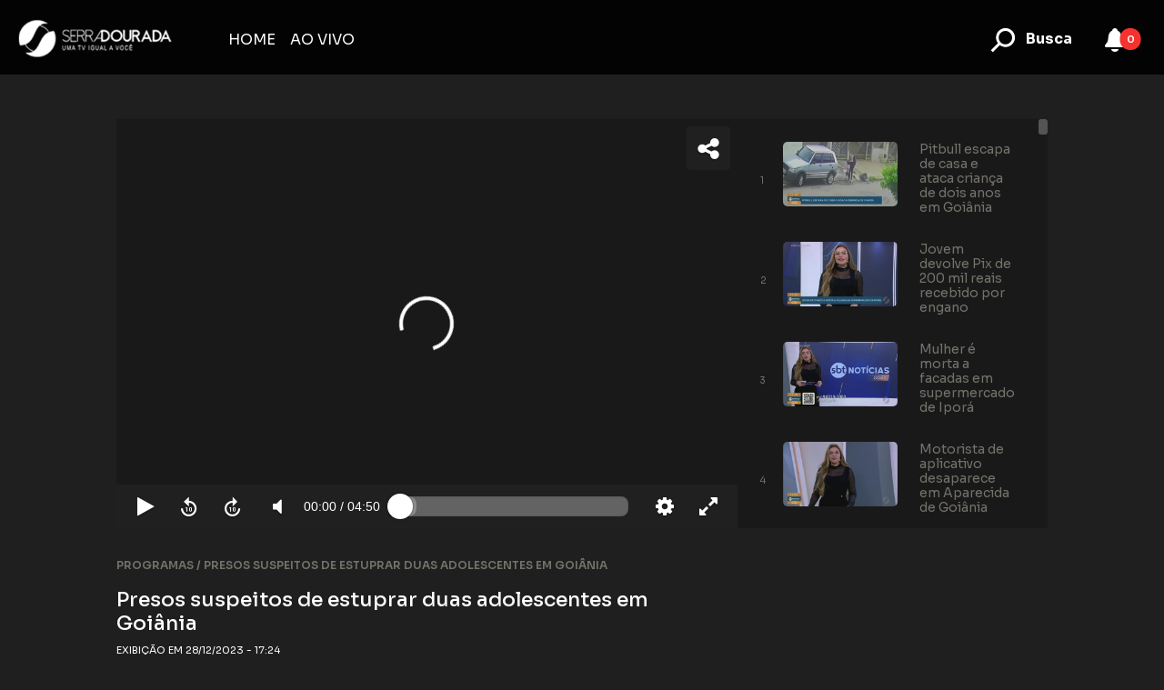

--- FILE ---
content_type: text/html; charset=UTF-8
request_url: https://tvsd.com.br/video/9939/presos-suspeitos-de-estuprar-duas-adolescentes-em-goiania
body_size: 21042
content:
<!DOCTYPE html>
<html lang="pt-br">
  
<head>
    <meta charset="utf-8">
    <meta name="viewport" content="width=device-width, initial-scale=1">
    <link rel="icon" type="image/x-icon" href="https://cdn.zoeflix.com.br/storage/assets/5/favicon.ico?rnd=1681244032?rnd=1681244159?rnd=1681388722?rnd=1681388811?rnd=1681389018?rnd=1681389068?rnd=1681390237">
    <title>TV Serra Dourada - SBT</title>
    <link rel="canonical" href='https://tvsd.com.br/' />
    <meta name="description" content=''>
    <meta name="keywords" content=''>
    <meta property="og:locale" content="pt_BR" />
    <meta property="og:type" content="article" />
    <meta property="og:title" content='TV Serra Dourada - SBT' />
    <meta property="og:url" content='https://tvsd.com.br/' />
    <meta property="og:image" content='https://cdn.zoeflix.com.br/storage/assets/5/og.png?rnd=1681244159?rnd=1681388722?rnd=1681388811?rnd=1681389018?rnd=1681389068?rnd=1681390237' />
    <meta property="og:description" content='' />
    <meta property="og:site_name" content="" />
    <meta name="twitter:card" content="summary_large_image">
    <meta name="twitter:site" content="">
    <meta name="twitter:creator" content="">
    <meta name="twitter:title" content='TV Serra Dourada - SBT'>
    <meta name="twitter:description" content=''>
    <meta name="twitter:image" content="https://cdn.zoeflix.com.br/storage/assets/5/og.png?rnd=1681244159?rnd=1681388722?rnd=1681388811?rnd=1681389018?rnd=1681389068?rnd=1681390237">
    <meta charset="utf-8">
    <meta name="viewport" content="width=device-width, initial-scale=1">
    <meta name="description" content="">
    <meta name="author" content="">
    
    <script>
      var LOGADO = false;
      var FLG_CONTEUDO_EXCLUSIVO = false;
      var FLG_LOGIN = 0;
      var FLG_CADASTRO = 0;
    </script>
    
    <link rel="preconnect" href="https://fonts.googleapis.com">
    <link rel="preconnect" href="https://fonts.gstatic.com" crossorigin>
    <link href="https://fonts.googleapis.com/css2?family=Sora:wght@100;200;300;400;500;600;700;800&display=swap" rel="stylesheet">
    <link href="/assets/css/bootstrap/bootstrap.css?a=2" rel="stylesheet">
    <link rel="stylesheet" type="text/css" href="https://tvsd.com.br/assets/css/slick.css?v=3" />
    <link rel="stylesheet" type="text/css" href="https://tvsd.com.br/assets/css/jquery.jscrollpane.css?v=3" />
    <link rel="stylesheet" href="//code.jquery.com/ui/1.12.1/themes/smoothness/jquery-ui.css">
    <link href="/assets/css/custom.css?a=2" rel="stylesheet" />
    <link href="/assets/css/custom2.css?a=2" rel="stylesheet" />
        <script src="//code.jquery.com/jquery-1.12.4.js"></script>
    <script src="//code.jquery.com/ui/1.12.1/jquery-ui.js"></script>
    <script type="text/javascript" src="//code.jquery.com/jquery-migrate-1.2.1.min.js"></script>
    <script type="text/javascript" src="https://tvsd.com.br/assets/js/jquery.jscrollpane.min.js?v=3"></script>
    <script type="text/javascript" src="https://tvsd.com.br/assets/js/slick.min.js?v=3"></script>
    <script type="text/javascript" src="/assets/js/scripts.js?a=2"></script>
    <script type="text/javascript" src="https://tvsd.com.br/assets/js/jquery.mousewheel.min.js"></script>

    <link rel="stylesheet" href="https://cdnjs.cloudflare.com/ajax/libs/font-awesome/6.4.0/css/all.min.css" crossorigin="anonymous" referrerpolicy="no-referrer" />

    
    <script type="text/javascript" src="/assets/js/jquery.mask.min.js"></script>

    <!-- Google tag (gtag.js) -->
<script async src="https://www.googletagmanager.com/gtag/js?id=G-VXNJWYBG2W"></script>
<script>
  window.dataLayer = window.dataLayer || [];
  function gtag(){dataLayer.push(arguments);}
  gtag('js', new Date());

  gtag('config', 'G-VXNJWYBG2W');
</script>
<!-- cookie -->
<meta name="adopt-website-id" content="d7964325-e64b-4a5f-a539-44637c43aa69" />
<script src="//tag.goadopt.io/injector.js?website_code=d7964325-e64b-4a5f-a539-44637c43aa69"
class="adopt-injector"></script>


  </head>  
  <body class="d-flex flex-column h-100 interna">

    <header class="site-header  p-2">
    <div class="d-flex align-items-center justify-content-between">
    <nav class="navbar navbar-expand">
        <div class="container-fluid">
        <button class="navbar-toggler menu-open" type="button" aria-label="Toggle navigation">
            <svg xmlns="http://www.w3.org/2000/svg" width="24" height="24" viewBox="0 0 24 24" fill="none" stroke="#fff" stroke-width="2" stroke-linecap="round" stroke-linejoin="round">
            <line x1="3" y1="6" x2="21" y2="6" />
            <line x1="3" y1="12" x2="21" y2="12" />
            <line x1="3" y1="18" x2="21" y2="18" />
            </svg>
        </button>
        <a class="navbar-brand me-md-5" href="/">
            <img src="https://cdn.zoeflix.com.br/storage/assets/5/logo.png?rnd=1681390237" id="LogoHeader" alt="Logomarca" style="" />
        </a>
        <style>
            #LogoHeader {
                max-width: 180px;
                max-height: 45px;
            }

            @media all and (max-width: 600px) {
                #LogoHeader {
                    max-width: 35vw;
                }
            }
        </style>
                <div id="navbarNav">
            <ul class="navbar-nav">
                <li class="nav-item"><a class="nav-link " href="/">HOME</a></li><li class="nav-item"><a class="nav-link " href="/ao-vivo">AO VIVO</a></li>            </ul>
        </div>
        <a class="search-bar search-bar-mobile d-lg-none" href="/busca">
                <svg class="inverter" fill="#fff" height="42px" width="42px" id="Layer_1" data-name="search-icon" xmlns="http://www.w3.org/2000/svg" viewBox="0 0 16 16">
                <path class="cls-1" d="M13.07336,12.29053,10.14679,9.364a3.9711,3.9711,0,1,0-.78284.78284l2.92658,2.92657Zm-6.064-2.4516A2.82914,2.82914,0,1,1,9.8385,7.00934,2.83286,2.83286,0,0,1,7.00934,9.83893Z" />
                </svg>
            </a>
        </div>
    </nav>
    <div aria-label="Menu secundário" class="d-flex align-items-center menu-secundario" style="">
        <a class="search-bar" href="/busca">
            <svg class="inverter" fill="#fff" height="42px" width="42px" id="Layer_1" data-name="search-icon" xmlns="http://www.w3.org/2000/svg" viewBox="0 0 16 16">
                <path class="cls-1" d="M13.07336,12.29053,10.14679,9.364a3.9711,3.9711,0,1,0-.78284.78284l2.92658,2.92657Zm-6.064-2.4516A2.82914,2.82914,0,1,1,9.8385,7.00934,2.83286,2.83286,0,0,1,7.00934,9.83893Z" />
            </svg>
            <strong>Busca</strong>
        </a>


        <div class="position-relative notifications-area me-4">
            <button class="notifications-icon" aria-expanded="false" aria-label="Notificações">
                <span aria-hidden="true" class="toolbar__notifications-area__icon">
                <svg class="" xmlns="http://www.w3.org/2000/svg" width="32" viewBox="0 0 32 32" fill="#fff">
                    <path d="M15.9735 3C15.1593 3 14.4602 3.29825 13.8761 3.89474C13.3743 4.40724 13.088 4.99745 13.0174 5.66537C11.7101 6.27993 10.5585 7.32017 9.7794 8.78591C9.36559 9.56439 9.09435 10.4153 8.98067 11.2936L8.33453 16.2855C8.22953 17.0967 7.92439 17.8673 7.44779 18.5248L5.30356 21.483C4.75047 22.246 4.97742 23.3318 5.78729 23.7974C6.01839 23.9302 6.27909 24 6.54425 24H25.4558C25.7209 24 25.9816 23.9302 26.2127 23.7974C27.0226 23.3318 27.2495 22.246 26.6964 21.483L24.5522 18.5248C24.0756 17.8673 23.7705 17.0967 23.6655 16.2855L23.0168 11.2741C22.9048 10.4085 22.6402 9.57087 22.236 8.80167C21.4575 7.32032 20.2986 6.27199 18.9811 5.6565C18.9067 4.99223 18.6121 4.40497 18.0973 3.89474C17.4956 3.29825 16.7876 3 15.9735 3Z"></path>
                    <path d="M16.0354 29C17.1209 29 18.0531 28.7018 18.8319 28.1053C19.4464 27.6345 19.8185 27.0982 19.9481 26.4964C20.0062 26.2264 19.7761 26 19.5 26H12.5C12.2239 26 11.9937 26.2266 12.0534 26.4962C12.1869 27.0981 12.5703 27.6345 13.2035 28.1053C14.0059 28.7018 14.9499 29 16.0354 29Z"></path>
                </svg>
                </span>
            </button>
            <small class="position-absolute top-s start-100 translate-middle badge rounded-pill bg-danger mt-3 p-1 small" style="margin-left: -5px; font-weight: 600;"> 0 </small>
            <div class="notifications">
                <div class="content p-3">
                                    </div>
            </div>
        </div>

        
        


    </div>
    </div>
    <div class="overlay"></div>
    <div class="menu-mobile">
    <a href="#" class="menu-close">&times;</a>
    
    

    <ul class="navbar-nav">
        <li class="nav-item"><a class="nav-link " href="/">HOME</a></li><li class="nav-item"><a class="nav-link " href="/ao-vivo">AO VIVO</a></li>        
    </ul>
    </div>
</header>    
      <!-- <script src="https://cdn.radiantmediatechs.com/rmp/9.2.0/js/rmp.min.js"></script> -->
<!-- <script src="https://cdn.radiantmediatechs.com/rmp/7.0.3/js/rmp.min.js"></script> -->
<script src="https://cdn.radiantmediatechs.com/rmp/9.15.1/js/rmp.min.js"></script>

<script>
    $(document).ready(function() {

        var width_screen = $("html, body").width();
        if (width_screen >= 480) {
            $('.scrollpane').jScrollPane();
            $(window).resize(function() {
                $('.scrollpane').jScrollPane();
            });
        }

    });
</script>


<main class="p-md-5">
    <div class="player">
        <div class="row g-0">
            <div class="col-md-8">
                <!-- Add a div container with a unique id - video and UI elements will be appended to this container -->
                <div id="rmp" class="mb-3"></div>
                                <div class="infos p-3 ps-md-0 pe-md-3">
                    <span class="breadcrumb d-block mb-3">PROGRAMAS / <span class="nome-camera text-uppercase">Presos suspeitos de estuprar duas adolescentes em Goiânia</span></span>
                    <h2 class="player-title">Presos suspeitos de estuprar duas adolescentes em Goiânia</h2>
                    <span class="player-data conteudo-data d-block mb-3 text-uppercase">EXIBIÇÃO EM 28/12/2023 - 17:24 </span>
                    <p class="player-descricao"></p>
                </div>
            </div>
            <div class="col-md-4">
                <div class="play-list scrollpane">
                    <div class="list-cameras list">
                                                <div class="item cod-item47324 mb-4">
                            <div class="row">
                                <div class="col-md-1 d-none d-md-block">
                                    <samll class="ind d-flex h-100 align-items-center">1</small>
                                </div>
                                <div class="col-md-6">
                                    <div class="box-capa">
                                        <a href="/video/47324/pitbull-escapa-de-casa-e-ataca-crian-a-de-dois-anos-em-goiania">
                                            <div class="icon-play">
                                                <svg xmlns="http://www.w3.org/2000/svg" width="62" height="62" viewBox="0 0 24 24">
                                                    <path d="M8 6.82v10.36c0 .79.87 1.27 1.54.84l8.14-5.18c.62-.39.62-1.29 0-1.69L9.54 5.98C8.87 5.55 8 6.03 8 6.82z" fill="#fff"></path>
                                                </svg>
                                            </div>
                                            <img class="capa" src="https://cdn.zoeflix.com.br/storage/videos/8d33e3b3-0d12-4620-a8b4-be6de616e9ad.jpg" alt="itemPitbull escapa de casa e ataca criança de dois anos em Goiânia" />
                                        </a>
                                    </div>
                                </div>
                                <div class="col-md-5">
                                    <div class="info-programa d-flex h-100 align-items-center">
                                        <div class="title mb-1">
                                            <p><a href="/video/47324/pitbull-escapa-de-casa-e-ataca-crian-a-de-dois-anos-em-goiania"><span class="ind d-md-none">1 - </span> Pitbull escapa de casa e ataca criança de dois anos em Goiânia</a></p>
                                        </div>
                                    </div>
                                </div>
                            </div>
                        </div>
                                                <div class="item cod-item47323 mb-4">
                            <div class="row">
                                <div class="col-md-1 d-none d-md-block">
                                    <samll class="ind d-flex h-100 align-items-center">2</small>
                                </div>
                                <div class="col-md-6">
                                    <div class="box-capa">
                                        <a href="/video/47323/jovem-devolve-pix-de-200-mil-reais-recebido-por-engano">
                                            <div class="icon-play">
                                                <svg xmlns="http://www.w3.org/2000/svg" width="62" height="62" viewBox="0 0 24 24">
                                                    <path d="M8 6.82v10.36c0 .79.87 1.27 1.54.84l8.14-5.18c.62-.39.62-1.29 0-1.69L9.54 5.98C8.87 5.55 8 6.03 8 6.82z" fill="#fff"></path>
                                                </svg>
                                            </div>
                                            <img class="capa" src="https://cdn.zoeflix.com.br/storage/videos/1c7a442c-c877-4d44-b13c-aa48fabcee34.jpg" alt="itemJovem devolve Pix de 200 mil reais recebido por engano" />
                                        </a>
                                    </div>
                                </div>
                                <div class="col-md-5">
                                    <div class="info-programa d-flex h-100 align-items-center">
                                        <div class="title mb-1">
                                            <p><a href="/video/47323/jovem-devolve-pix-de-200-mil-reais-recebido-por-engano"><span class="ind d-md-none">2 - </span> Jovem devolve Pix de 200 mil reais recebido por engano</a></p>
                                        </div>
                                    </div>
                                </div>
                            </div>
                        </div>
                                                <div class="item cod-item47322 mb-4">
                            <div class="row">
                                <div class="col-md-1 d-none d-md-block">
                                    <samll class="ind d-flex h-100 align-items-center">3</small>
                                </div>
                                <div class="col-md-6">
                                    <div class="box-capa">
                                        <a href="/video/47322/mulher-e-morta-a-facadas-em-supermercado-de-ipora">
                                            <div class="icon-play">
                                                <svg xmlns="http://www.w3.org/2000/svg" width="62" height="62" viewBox="0 0 24 24">
                                                    <path d="M8 6.82v10.36c0 .79.87 1.27 1.54.84l8.14-5.18c.62-.39.62-1.29 0-1.69L9.54 5.98C8.87 5.55 8 6.03 8 6.82z" fill="#fff"></path>
                                                </svg>
                                            </div>
                                            <img class="capa" src="https://cdn.zoeflix.com.br/storage/videos/bda4a019-0964-469c-9768-761f6d272d69.jpg" alt="itemMulher é morta a facadas em supermercado de Iporá" />
                                        </a>
                                    </div>
                                </div>
                                <div class="col-md-5">
                                    <div class="info-programa d-flex h-100 align-items-center">
                                        <div class="title mb-1">
                                            <p><a href="/video/47322/mulher-e-morta-a-facadas-em-supermercado-de-ipora"><span class="ind d-md-none">3 - </span> Mulher é morta a facadas em supermercado de Iporá</a></p>
                                        </div>
                                    </div>
                                </div>
                            </div>
                        </div>
                                                <div class="item cod-item47321 mb-4">
                            <div class="row">
                                <div class="col-md-1 d-none d-md-block">
                                    <samll class="ind d-flex h-100 align-items-center">4</small>
                                </div>
                                <div class="col-md-6">
                                    <div class="box-capa">
                                        <a href="/video/47321/motorista-de-aplicativo-desaparece-em-aparecida-de-goiania">
                                            <div class="icon-play">
                                                <svg xmlns="http://www.w3.org/2000/svg" width="62" height="62" viewBox="0 0 24 24">
                                                    <path d="M8 6.82v10.36c0 .79.87 1.27 1.54.84l8.14-5.18c.62-.39.62-1.29 0-1.69L9.54 5.98C8.87 5.55 8 6.03 8 6.82z" fill="#fff"></path>
                                                </svg>
                                            </div>
                                            <img class="capa" src="https://cdn.zoeflix.com.br/storage/videos/c59f5d0d-a671-43b1-b382-a1cd4e114ffa.jpg" alt="itemMotorista de aplicativo desaparece em Aparecida de Goiânia" />
                                        </a>
                                    </div>
                                </div>
                                <div class="col-md-5">
                                    <div class="info-programa d-flex h-100 align-items-center">
                                        <div class="title mb-1">
                                            <p><a href="/video/47321/motorista-de-aplicativo-desaparece-em-aparecida-de-goiania"><span class="ind d-md-none">4 - </span> Motorista de aplicativo desaparece em Aparecida de Goiânia</a></p>
                                        </div>
                                    </div>
                                </div>
                            </div>
                        </div>
                                                <div class="item cod-item47320 mb-4">
                            <div class="row">
                                <div class="col-md-1 d-none d-md-block">
                                    <samll class="ind d-flex h-100 align-items-center">5</small>
                                </div>
                                <div class="col-md-6">
                                    <div class="box-capa">
                                        <a href="/video/47320/familia-de-umas-das-vitimas-fala-sobre-tragedia-em-hospital-do-distrito-federal">
                                            <div class="icon-play">
                                                <svg xmlns="http://www.w3.org/2000/svg" width="62" height="62" viewBox="0 0 24 24">
                                                    <path d="M8 6.82v10.36c0 .79.87 1.27 1.54.84l8.14-5.18c.62-.39.62-1.29 0-1.69L9.54 5.98C8.87 5.55 8 6.03 8 6.82z" fill="#fff"></path>
                                                </svg>
                                            </div>
                                            <img class="capa" src="https://cdn.zoeflix.com.br/storage/videos/ac654969-4d98-441d-92ce-8a8b7f16bd45.jpg" alt="itemFamília de umas das vítimas fala sobre tragédia em hospital do Distrito Federal" />
                                        </a>
                                    </div>
                                </div>
                                <div class="col-md-5">
                                    <div class="info-programa d-flex h-100 align-items-center">
                                        <div class="title mb-1">
                                            <p><a href="/video/47320/familia-de-umas-das-vitimas-fala-sobre-tragedia-em-hospital-do-distrito-federal"><span class="ind d-md-none">5 - </span> Família de umas das vítimas fala sobre tragédia em hospital do Distrito Federal</a></p>
                                        </div>
                                    </div>
                                </div>
                            </div>
                        </div>
                                                <div class="item cod-item47319 mb-4">
                            <div class="row">
                                <div class="col-md-1 d-none d-md-block">
                                    <samll class="ind d-flex h-100 align-items-center">6</small>
                                </div>
                                <div class="col-md-6">
                                    <div class="box-capa">
                                        <a href="/video/47319/atendimento-do-conselho-tutelar-esta-suspenso-em-aparecida-de-goiania">
                                            <div class="icon-play">
                                                <svg xmlns="http://www.w3.org/2000/svg" width="62" height="62" viewBox="0 0 24 24">
                                                    <path d="M8 6.82v10.36c0 .79.87 1.27 1.54.84l8.14-5.18c.62-.39.62-1.29 0-1.69L9.54 5.98C8.87 5.55 8 6.03 8 6.82z" fill="#fff"></path>
                                                </svg>
                                            </div>
                                            <img class="capa" src="https://cdn.zoeflix.com.br/storage/videos/312780ea-5c46-4a45-be42-90a7d35ababc.jpg" alt="itemAtendimento do conselho tutelar está suspenso em Aparecida de Goiânia" />
                                        </a>
                                    </div>
                                </div>
                                <div class="col-md-5">
                                    <div class="info-programa d-flex h-100 align-items-center">
                                        <div class="title mb-1">
                                            <p><a href="/video/47319/atendimento-do-conselho-tutelar-esta-suspenso-em-aparecida-de-goiania"><span class="ind d-md-none">6 - </span> Atendimento do conselho tutelar está suspenso em Aparecida de Goiânia</a></p>
                                        </div>
                                    </div>
                                </div>
                            </div>
                        </div>
                                                <div class="item cod-item47318 mb-4">
                            <div class="row">
                                <div class="col-md-1 d-none d-md-block">
                                    <samll class="ind d-flex h-100 align-items-center">7</small>
                                </div>
                                <div class="col-md-6">
                                    <div class="box-capa">
                                        <a href="/video/47318/corpo-de-menina-de-14-anos-e-encontrado-enterrado-em-quintal-de-uma-casa-em-britania">
                                            <div class="icon-play">
                                                <svg xmlns="http://www.w3.org/2000/svg" width="62" height="62" viewBox="0 0 24 24">
                                                    <path d="M8 6.82v10.36c0 .79.87 1.27 1.54.84l8.14-5.18c.62-.39.62-1.29 0-1.69L9.54 5.98C8.87 5.55 8 6.03 8 6.82z" fill="#fff"></path>
                                                </svg>
                                            </div>
                                            <img class="capa" src="https://cdn.zoeflix.com.br/storage/videos/c3b1b564-3a6b-4e60-8ec6-192fef95826b.jpg" alt="itemCorpo de menina de 14 anos é encontrado enterrado em quintal de uma casa em Britânia" />
                                        </a>
                                    </div>
                                </div>
                                <div class="col-md-5">
                                    <div class="info-programa d-flex h-100 align-items-center">
                                        <div class="title mb-1">
                                            <p><a href="/video/47318/corpo-de-menina-de-14-anos-e-encontrado-enterrado-em-quintal-de-uma-casa-em-britania"><span class="ind d-md-none">7 - </span> Corpo de menina de 14 anos é encontrado enterrado em quintal de uma casa em Britânia</a></p>
                                        </div>
                                    </div>
                                </div>
                            </div>
                        </div>
                                                <div class="item cod-item47317 mb-4">
                            <div class="row">
                                <div class="col-md-1 d-none d-md-block">
                                    <samll class="ind d-flex h-100 align-items-center">8</small>
                                </div>
                                <div class="col-md-6">
                                    <div class="box-capa">
                                        <a href="/video/47317/buscas-por-daiane-se-intensificam-em-caldas-novas">
                                            <div class="icon-play">
                                                <svg xmlns="http://www.w3.org/2000/svg" width="62" height="62" viewBox="0 0 24 24">
                                                    <path d="M8 6.82v10.36c0 .79.87 1.27 1.54.84l8.14-5.18c.62-.39.62-1.29 0-1.69L9.54 5.98C8.87 5.55 8 6.03 8 6.82z" fill="#fff"></path>
                                                </svg>
                                            </div>
                                            <img class="capa" src="https://cdn.zoeflix.com.br/storage/videos/4d396b2a-d56a-43e9-9c36-8e3ceb3f12c5.jpg" alt="itemBuscas por Daiane se intensificam em Caldas Novas" />
                                        </a>
                                    </div>
                                </div>
                                <div class="col-md-5">
                                    <div class="info-programa d-flex h-100 align-items-center">
                                        <div class="title mb-1">
                                            <p><a href="/video/47317/buscas-por-daiane-se-intensificam-em-caldas-novas"><span class="ind d-md-none">8 - </span> Buscas por Daiane se intensificam em Caldas Novas</a></p>
                                        </div>
                                    </div>
                                </div>
                            </div>
                        </div>
                                                <div class="item cod-item47258 mb-4">
                            <div class="row">
                                <div class="col-md-1 d-none d-md-block">
                                    <samll class="ind d-flex h-100 align-items-center">9</small>
                                </div>
                                <div class="col-md-6">
                                    <div class="box-capa">
                                        <a href="/video/47258/tecnicos-de-enfermagem-sao-suspeitos-de-matar-pacientes-no-distrito-federal">
                                            <div class="icon-play">
                                                <svg xmlns="http://www.w3.org/2000/svg" width="62" height="62" viewBox="0 0 24 24">
                                                    <path d="M8 6.82v10.36c0 .79.87 1.27 1.54.84l8.14-5.18c.62-.39.62-1.29 0-1.69L9.54 5.98C8.87 5.55 8 6.03 8 6.82z" fill="#fff"></path>
                                                </svg>
                                            </div>
                                            <img class="capa" src="https://cdn.zoeflix.com.br/storage/videos/7998fa32-7bae-4302-a4ed-332e836197df.jpg" alt="itemTécnicos de enfermagem são suspeitos de matar pacientes no Distrito Federal" />
                                        </a>
                                    </div>
                                </div>
                                <div class="col-md-5">
                                    <div class="info-programa d-flex h-100 align-items-center">
                                        <div class="title mb-1">
                                            <p><a href="/video/47258/tecnicos-de-enfermagem-sao-suspeitos-de-matar-pacientes-no-distrito-federal"><span class="ind d-md-none">9 - </span> Técnicos de enfermagem são suspeitos de matar pacientes no Distrito Federal</a></p>
                                        </div>
                                    </div>
                                </div>
                            </div>
                        </div>
                                                <div class="item cod-item47257 mb-4">
                            <div class="row">
                                <div class="col-md-1 d-none d-md-block">
                                    <samll class="ind d-flex h-100 align-items-center">10</small>
                                </div>
                                <div class="col-md-6">
                                    <div class="box-capa">
                                        <a href="/video/47257/temporal-causa-alagamentos-e-transtornos-em-goiania">
                                            <div class="icon-play">
                                                <svg xmlns="http://www.w3.org/2000/svg" width="62" height="62" viewBox="0 0 24 24">
                                                    <path d="M8 6.82v10.36c0 .79.87 1.27 1.54.84l8.14-5.18c.62-.39.62-1.29 0-1.69L9.54 5.98C8.87 5.55 8 6.03 8 6.82z" fill="#fff"></path>
                                                </svg>
                                            </div>
                                            <img class="capa" src="https://cdn.zoeflix.com.br/storage/videos/8807236b-13c0-4410-bbc8-6681cb94c9da.jpg" alt="itemTemporal causa alagamentos e transtornos em Goiânia" />
                                        </a>
                                    </div>
                                </div>
                                <div class="col-md-5">
                                    <div class="info-programa d-flex h-100 align-items-center">
                                        <div class="title mb-1">
                                            <p><a href="/video/47257/temporal-causa-alagamentos-e-transtornos-em-goiania"><span class="ind d-md-none">10 - </span> Temporal causa alagamentos e transtornos em Goiânia</a></p>
                                        </div>
                                    </div>
                                </div>
                            </div>
                        </div>
                                                <div class="item cod-item47256 mb-4">
                            <div class="row">
                                <div class="col-md-1 d-none d-md-block">
                                    <samll class="ind d-flex h-100 align-items-center">11</small>
                                </div>
                                <div class="col-md-6">
                                    <div class="box-capa">
                                        <a href="/video/47256/tecnicos-de-enfermagem-sao-presos-suspeitos-de-matar-pacientes-no-distrito-federal">
                                            <div class="icon-play">
                                                <svg xmlns="http://www.w3.org/2000/svg" width="62" height="62" viewBox="0 0 24 24">
                                                    <path d="M8 6.82v10.36c0 .79.87 1.27 1.54.84l8.14-5.18c.62-.39.62-1.29 0-1.69L9.54 5.98C8.87 5.55 8 6.03 8 6.82z" fill="#fff"></path>
                                                </svg>
                                            </div>
                                            <img class="capa" src="https://cdn.zoeflix.com.br/storage/videos/83f52c64-c67e-4140-8148-d07f6a746913.jpg" alt="itemTécnicos de enfermagem são presos suspeitos de matar pacientes no Distrito Federal" />
                                        </a>
                                    </div>
                                </div>
                                <div class="col-md-5">
                                    <div class="info-programa d-flex h-100 align-items-center">
                                        <div class="title mb-1">
                                            <p><a href="/video/47256/tecnicos-de-enfermagem-sao-presos-suspeitos-de-matar-pacientes-no-distrito-federal"><span class="ind d-md-none">11 - </span> Técnicos de enfermagem são presos suspeitos de matar pacientes no Distrito Federal</a></p>
                                        </div>
                                    </div>
                                </div>
                            </div>
                        </div>
                                                <div class="item cod-item47255 mb-4">
                            <div class="row">
                                <div class="col-md-1 d-none d-md-block">
                                    <samll class="ind d-flex h-100 align-items-center">12</small>
                                </div>
                                <div class="col-md-6">
                                    <div class="box-capa">
                                        <a href="/video/47255/ex-genro-e-condenado-a-17-anos-de-prisao-por-assassinato-em-farmacia-em-goiania">
                                            <div class="icon-play">
                                                <svg xmlns="http://www.w3.org/2000/svg" width="62" height="62" viewBox="0 0 24 24">
                                                    <path d="M8 6.82v10.36c0 .79.87 1.27 1.54.84l8.14-5.18c.62-.39.62-1.29 0-1.69L9.54 5.98C8.87 5.55 8 6.03 8 6.82z" fill="#fff"></path>
                                                </svg>
                                            </div>
                                            <img class="capa" src="https://cdn.zoeflix.com.br/storage/videos/aae93750-4deb-46a8-8d8f-5ffc78bf24a2.jpg" alt="itemEx-genro é condenado a 17 anos de prisão por assassinato em farmácia em Goiânia" />
                                        </a>
                                    </div>
                                </div>
                                <div class="col-md-5">
                                    <div class="info-programa d-flex h-100 align-items-center">
                                        <div class="title mb-1">
                                            <p><a href="/video/47255/ex-genro-e-condenado-a-17-anos-de-prisao-por-assassinato-em-farmacia-em-goiania"><span class="ind d-md-none">12 - </span> Ex-genro é condenado a 17 anos de prisão por assassinato em farmácia em Goiânia</a></p>
                                        </div>
                                    </div>
                                </div>
                            </div>
                        </div>
                                                <div class="item cod-item47254 mb-4">
                            <div class="row">
                                <div class="col-md-1 d-none d-md-block">
                                    <samll class="ind d-flex h-100 align-items-center">13</small>
                                </div>
                                <div class="col-md-6">
                                    <div class="box-capa">
                                        <a href="/video/47254/pra-a-no-setor-balneario-meia-ponte-em-goiania-tomada-pelo-mato">
                                            <div class="icon-play">
                                                <svg xmlns="http://www.w3.org/2000/svg" width="62" height="62" viewBox="0 0 24 24">
                                                    <path d="M8 6.82v10.36c0 .79.87 1.27 1.54.84l8.14-5.18c.62-.39.62-1.29 0-1.69L9.54 5.98C8.87 5.55 8 6.03 8 6.82z" fill="#fff"></path>
                                                </svg>
                                            </div>
                                            <img class="capa" src="https://cdn.zoeflix.com.br/storage/videos/08156a8f-800a-4592-8579-e050102e0aa5.jpg" alt="itemPraça no Setor Balneário Meia Ponte em Goiânia tomada pelo mato" />
                                        </a>
                                    </div>
                                </div>
                                <div class="col-md-5">
                                    <div class="info-programa d-flex h-100 align-items-center">
                                        <div class="title mb-1">
                                            <p><a href="/video/47254/pra-a-no-setor-balneario-meia-ponte-em-goiania-tomada-pelo-mato"><span class="ind d-md-none">13 - </span> Praça no Setor Balneário Meia Ponte em Goiânia tomada pelo mato</a></p>
                                        </div>
                                    </div>
                                </div>
                            </div>
                        </div>
                                                <div class="item cod-item47253 mb-4">
                            <div class="row">
                                <div class="col-md-1 d-none d-md-block">
                                    <samll class="ind d-flex h-100 align-items-center">14</small>
                                </div>
                                <div class="col-md-6">
                                    <div class="box-capa">
                                        <a href="/video/47253/pm-prende-sete-pessoas-por-trafico-de-drogas-em-senador-canedo">
                                            <div class="icon-play">
                                                <svg xmlns="http://www.w3.org/2000/svg" width="62" height="62" viewBox="0 0 24 24">
                                                    <path d="M8 6.82v10.36c0 .79.87 1.27 1.54.84l8.14-5.18c.62-.39.62-1.29 0-1.69L9.54 5.98C8.87 5.55 8 6.03 8 6.82z" fill="#fff"></path>
                                                </svg>
                                            </div>
                                            <img class="capa" src="https://cdn.zoeflix.com.br/storage/videos/d7cd47e9-923d-4650-bd33-844abf572b36.jpg" alt="itemPM prende sete pessoas por tráfico de drogas em Senador Canedo" />
                                        </a>
                                    </div>
                                </div>
                                <div class="col-md-5">
                                    <div class="info-programa d-flex h-100 align-items-center">
                                        <div class="title mb-1">
                                            <p><a href="/video/47253/pm-prende-sete-pessoas-por-trafico-de-drogas-em-senador-canedo"><span class="ind d-md-none">14 - </span> PM prende sete pessoas por tráfico de drogas em Senador Canedo</a></p>
                                        </div>
                                    </div>
                                </div>
                            </div>
                        </div>
                                                <div class="item cod-item47252 mb-4">
                            <div class="row">
                                <div class="col-md-1 d-none d-md-block">
                                    <samll class="ind d-flex h-100 align-items-center">15</small>
                                </div>
                                <div class="col-md-6">
                                    <div class="box-capa">
                                        <a href="/video/47252/caes-abandonados-em-trindade-precisam-de-um-lar">
                                            <div class="icon-play">
                                                <svg xmlns="http://www.w3.org/2000/svg" width="62" height="62" viewBox="0 0 24 24">
                                                    <path d="M8 6.82v10.36c0 .79.87 1.27 1.54.84l8.14-5.18c.62-.39.62-1.29 0-1.69L9.54 5.98C8.87 5.55 8 6.03 8 6.82z" fill="#fff"></path>
                                                </svg>
                                            </div>
                                            <img class="capa" src="https://cdn.zoeflix.com.br/storage/videos/4ede1ecc-515b-4fe9-8561-8849e4da0707.jpg" alt="itemCães abandonados em Trindade precisam de um lar" />
                                        </a>
                                    </div>
                                </div>
                                <div class="col-md-5">
                                    <div class="info-programa d-flex h-100 align-items-center">
                                        <div class="title mb-1">
                                            <p><a href="/video/47252/caes-abandonados-em-trindade-precisam-de-um-lar"><span class="ind d-md-none">15 - </span> Cães abandonados em Trindade precisam de um lar</a></p>
                                        </div>
                                    </div>
                                </div>
                            </div>
                        </div>
                                                <div class="item cod-item47251 mb-4">
                            <div class="row">
                                <div class="col-md-1 d-none d-md-block">
                                    <samll class="ind d-flex h-100 align-items-center">16</small>
                                </div>
                                <div class="col-md-6">
                                    <div class="box-capa">
                                        <a href="/video/47251/pm-apreende-mais-de-mil-comprimidos-de-ecstasy-em-anapolis">
                                            <div class="icon-play">
                                                <svg xmlns="http://www.w3.org/2000/svg" width="62" height="62" viewBox="0 0 24 24">
                                                    <path d="M8 6.82v10.36c0 .79.87 1.27 1.54.84l8.14-5.18c.62-.39.62-1.29 0-1.69L9.54 5.98C8.87 5.55 8 6.03 8 6.82z" fill="#fff"></path>
                                                </svg>
                                            </div>
                                            <img class="capa" src="https://cdn.zoeflix.com.br/storage/videos/0ddcbbc8-ebf2-4336-bf29-7428677b5be7.jpg" alt="itemPM apreende mais de mil comprimidos de ecstasy em Anápolis" />
                                        </a>
                                    </div>
                                </div>
                                <div class="col-md-5">
                                    <div class="info-programa d-flex h-100 align-items-center">
                                        <div class="title mb-1">
                                            <p><a href="/video/47251/pm-apreende-mais-de-mil-comprimidos-de-ecstasy-em-anapolis"><span class="ind d-md-none">16 - </span> PM apreende mais de mil comprimidos de ecstasy em Anápolis</a></p>
                                        </div>
                                    </div>
                                </div>
                            </div>
                        </div>
                                                <div class="item cod-item47250 mb-4">
                            <div class="row">
                                <div class="col-md-1 d-none d-md-block">
                                    <samll class="ind d-flex h-100 align-items-center">17</small>
                                </div>
                                <div class="col-md-6">
                                    <div class="box-capa">
                                        <a href="/video/47250/apos-repercussao-aluno-autista-recupera-vaga-em-colegio-militar-de-goiania">
                                            <div class="icon-play">
                                                <svg xmlns="http://www.w3.org/2000/svg" width="62" height="62" viewBox="0 0 24 24">
                                                    <path d="M8 6.82v10.36c0 .79.87 1.27 1.54.84l8.14-5.18c.62-.39.62-1.29 0-1.69L9.54 5.98C8.87 5.55 8 6.03 8 6.82z" fill="#fff"></path>
                                                </svg>
                                            </div>
                                            <img class="capa" src="https://cdn.zoeflix.com.br/storage/videos/d66bb0a0-02a3-424b-bf71-2e24018bffcf.jpg" alt="itemApós repercussão aluno autista recupera vaga em colégio militar de Goiânia" />
                                        </a>
                                    </div>
                                </div>
                                <div class="col-md-5">
                                    <div class="info-programa d-flex h-100 align-items-center">
                                        <div class="title mb-1">
                                            <p><a href="/video/47250/apos-repercussao-aluno-autista-recupera-vaga-em-colegio-militar-de-goiania"><span class="ind d-md-none">17 - </span> Após repercussão aluno autista recupera vaga em colégio militar de Goiânia</a></p>
                                        </div>
                                    </div>
                                </div>
                            </div>
                        </div>
                                                <div class="item cod-item47248 mb-4">
                            <div class="row">
                                <div class="col-md-1 d-none d-md-block">
                                    <samll class="ind d-flex h-100 align-items-center">18</small>
                                </div>
                                <div class="col-md-6">
                                    <div class="box-capa">
                                        <a href="/video/47248/cachorrinha-para-ado-ao-em-goiania">
                                            <div class="icon-play">
                                                <svg xmlns="http://www.w3.org/2000/svg" width="62" height="62" viewBox="0 0 24 24">
                                                    <path d="M8 6.82v10.36c0 .79.87 1.27 1.54.84l8.14-5.18c.62-.39.62-1.29 0-1.69L9.54 5.98C8.87 5.55 8 6.03 8 6.82z" fill="#fff"></path>
                                                </svg>
                                            </div>
                                            <img class="capa" src="https://cdn.zoeflix.com.br/storage/videos/4049f7da-e9a7-4b97-b31a-ae1a36601f33.jpg" alt="itemCachorrinha para adoção em Goiânia" />
                                        </a>
                                    </div>
                                </div>
                                <div class="col-md-5">
                                    <div class="info-programa d-flex h-100 align-items-center">
                                        <div class="title mb-1">
                                            <p><a href="/video/47248/cachorrinha-para-ado-ao-em-goiania"><span class="ind d-md-none">18 - </span> Cachorrinha para adoção em Goiânia</a></p>
                                        </div>
                                    </div>
                                </div>
                            </div>
                        </div>
                                                <div class="item cod-item47249 mb-4">
                            <div class="row">
                                <div class="col-md-1 d-none d-md-block">
                                    <samll class="ind d-flex h-100 align-items-center">19</small>
                                </div>
                                <div class="col-md-6">
                                    <div class="box-capa">
                                        <a href="/video/47249/julgamento-do-reu-acusado-de-matar-ex-sogro-dentro-de-uma-farmacia-em-goiania">
                                            <div class="icon-play">
                                                <svg xmlns="http://www.w3.org/2000/svg" width="62" height="62" viewBox="0 0 24 24">
                                                    <path d="M8 6.82v10.36c0 .79.87 1.27 1.54.84l8.14-5.18c.62-.39.62-1.29 0-1.69L9.54 5.98C8.87 5.55 8 6.03 8 6.82z" fill="#fff"></path>
                                                </svg>
                                            </div>
                                            <img class="capa" src="https://cdn.zoeflix.com.br/storage/videos/6c00cfb4-7251-409a-899c-6b391a07eb40.jpg" alt="itemJulgamento do réu acusado de matar ex-sogro dentro de uma farmácia em Goiânia" />
                                        </a>
                                    </div>
                                </div>
                                <div class="col-md-5">
                                    <div class="info-programa d-flex h-100 align-items-center">
                                        <div class="title mb-1">
                                            <p><a href="/video/47249/julgamento-do-reu-acusado-de-matar-ex-sogro-dentro-de-uma-farmacia-em-goiania"><span class="ind d-md-none">19 - </span> Julgamento do réu acusado de matar ex-sogro dentro de uma farmácia em Goiânia</a></p>
                                        </div>
                                    </div>
                                </div>
                            </div>
                        </div>
                                                <div class="item cod-item47247 mb-4">
                            <div class="row">
                                <div class="col-md-1 d-none d-md-block">
                                    <samll class="ind d-flex h-100 align-items-center">20</small>
                                </div>
                                <div class="col-md-6">
                                    <div class="box-capa">
                                        <a href="/video/47247/varios-bairro-de-goiania-ficaram-sem-energia-eletrica-neste-domingo-a-noite">
                                            <div class="icon-play">
                                                <svg xmlns="http://www.w3.org/2000/svg" width="62" height="62" viewBox="0 0 24 24">
                                                    <path d="M8 6.82v10.36c0 .79.87 1.27 1.54.84l8.14-5.18c.62-.39.62-1.29 0-1.69L9.54 5.98C8.87 5.55 8 6.03 8 6.82z" fill="#fff"></path>
                                                </svg>
                                            </div>
                                            <img class="capa" src="https://cdn.zoeflix.com.br/storage/videos/875e4ab8-cc93-4013-b6d9-0f3012a78179.jpg" alt="itemVários bairro de Goiânia ficaram sem energia elétrica neste domingo a noite" />
                                        </a>
                                    </div>
                                </div>
                                <div class="col-md-5">
                                    <div class="info-programa d-flex h-100 align-items-center">
                                        <div class="title mb-1">
                                            <p><a href="/video/47247/varios-bairro-de-goiania-ficaram-sem-energia-eletrica-neste-domingo-a-noite"><span class="ind d-md-none">20 - </span> Vários bairro de Goiânia ficaram sem energia elétrica neste domingo a noite</a></p>
                                        </div>
                                    </div>
                                </div>
                            </div>
                        </div>
                                                <div class="item cod-item47246 mb-4">
                            <div class="row">
                                <div class="col-md-1 d-none d-md-block">
                                    <samll class="ind d-flex h-100 align-items-center">21</small>
                                </div>
                                <div class="col-md-6">
                                    <div class="box-capa">
                                        <a href="/video/47246/persegui-ao-policial-termina-em-batida-em-morrinhos">
                                            <div class="icon-play">
                                                <svg xmlns="http://www.w3.org/2000/svg" width="62" height="62" viewBox="0 0 24 24">
                                                    <path d="M8 6.82v10.36c0 .79.87 1.27 1.54.84l8.14-5.18c.62-.39.62-1.29 0-1.69L9.54 5.98C8.87 5.55 8 6.03 8 6.82z" fill="#fff"></path>
                                                </svg>
                                            </div>
                                            <img class="capa" src="https://cdn.zoeflix.com.br/storage/videos/d56bddbd-d1cc-4e36-8bb8-37700f3df61f.jpg" alt="itemPerseguição policial termina em batida em Morrinhos" />
                                        </a>
                                    </div>
                                </div>
                                <div class="col-md-5">
                                    <div class="info-programa d-flex h-100 align-items-center">
                                        <div class="title mb-1">
                                            <p><a href="/video/47246/persegui-ao-policial-termina-em-batida-em-morrinhos"><span class="ind d-md-none">21 - </span> Perseguição policial termina em batida em Morrinhos</a></p>
                                        </div>
                                    </div>
                                </div>
                            </div>
                        </div>
                                                <div class="item cod-item47245 mb-4">
                            <div class="row">
                                <div class="col-md-1 d-none d-md-block">
                                    <samll class="ind d-flex h-100 align-items-center">22</small>
                                </div>
                                <div class="col-md-6">
                                    <div class="box-capa">
                                        <a href="/video/47245/menores-sao-apreendidos-apos-furto-a-joalheria-em-anapolis">
                                            <div class="icon-play">
                                                <svg xmlns="http://www.w3.org/2000/svg" width="62" height="62" viewBox="0 0 24 24">
                                                    <path d="M8 6.82v10.36c0 .79.87 1.27 1.54.84l8.14-5.18c.62-.39.62-1.29 0-1.69L9.54 5.98C8.87 5.55 8 6.03 8 6.82z" fill="#fff"></path>
                                                </svg>
                                            </div>
                                            <img class="capa" src="https://cdn.zoeflix.com.br/storage/videos/9d7ac0f1-71ca-4bec-b861-e1d19f991f0f.jpg" alt="itemMenores são apreendidos após furto a joalheria em Anápolis" />
                                        </a>
                                    </div>
                                </div>
                                <div class="col-md-5">
                                    <div class="info-programa d-flex h-100 align-items-center">
                                        <div class="title mb-1">
                                            <p><a href="/video/47245/menores-sao-apreendidos-apos-furto-a-joalheria-em-anapolis"><span class="ind d-md-none">22 - </span> Menores são apreendidos após furto a joalheria em Anápolis</a></p>
                                        </div>
                                    </div>
                                </div>
                            </div>
                        </div>
                                                <div class="item cod-item47244 mb-4">
                            <div class="row">
                                <div class="col-md-1 d-none d-md-block">
                                    <samll class="ind d-flex h-100 align-items-center">23</small>
                                </div>
                                <div class="col-md-6">
                                    <div class="box-capa">
                                        <a href="/video/47244/menor-ataca-com-faca-e-deixa-duas-pessoas-feridas-em-estado-grave-em-goiania">
                                            <div class="icon-play">
                                                <svg xmlns="http://www.w3.org/2000/svg" width="62" height="62" viewBox="0 0 24 24">
                                                    <path d="M8 6.82v10.36c0 .79.87 1.27 1.54.84l8.14-5.18c.62-.39.62-1.29 0-1.69L9.54 5.98C8.87 5.55 8 6.03 8 6.82z" fill="#fff"></path>
                                                </svg>
                                            </div>
                                            <img class="capa" src="https://cdn.zoeflix.com.br/storage/videos/9fc9bfde-1007-41b8-a2f7-80d80a7d36c7.jpg" alt="itemMenor ataca com faca e deixa duas pessoas feridas em estado grave em Goiânia" />
                                        </a>
                                    </div>
                                </div>
                                <div class="col-md-5">
                                    <div class="info-programa d-flex h-100 align-items-center">
                                        <div class="title mb-1">
                                            <p><a href="/video/47244/menor-ataca-com-faca-e-deixa-duas-pessoas-feridas-em-estado-grave-em-goiania"><span class="ind d-md-none">23 - </span> Menor ataca com faca e deixa duas pessoas feridas em estado grave em Goiânia</a></p>
                                        </div>
                                    </div>
                                </div>
                            </div>
                        </div>
                                                <div class="item cod-item47243 mb-4">
                            <div class="row">
                                <div class="col-md-1 d-none d-md-block">
                                    <samll class="ind d-flex h-100 align-items-center">24</small>
                                </div>
                                <div class="col-md-6">
                                    <div class="box-capa">
                                        <a href="/video/47243/carro-em-alta-velocidade-invade-concessionaria-em-goiania">
                                            <div class="icon-play">
                                                <svg xmlns="http://www.w3.org/2000/svg" width="62" height="62" viewBox="0 0 24 24">
                                                    <path d="M8 6.82v10.36c0 .79.87 1.27 1.54.84l8.14-5.18c.62-.39.62-1.29 0-1.69L9.54 5.98C8.87 5.55 8 6.03 8 6.82z" fill="#fff"></path>
                                                </svg>
                                            </div>
                                            <img class="capa" src="https://cdn.zoeflix.com.br/storage/videos/4d5507b1-c59c-4448-963d-c0d78f0eec4f.jpg" alt="itemCarro em alta velocidade invade concessionária em Goiânia" />
                                        </a>
                                    </div>
                                </div>
                                <div class="col-md-5">
                                    <div class="info-programa d-flex h-100 align-items-center">
                                        <div class="title mb-1">
                                            <p><a href="/video/47243/carro-em-alta-velocidade-invade-concessionaria-em-goiania"><span class="ind d-md-none">24 - </span> Carro em alta velocidade invade concessionária em Goiânia</a></p>
                                        </div>
                                    </div>
                                </div>
                            </div>
                        </div>
                                                <div class="item cod-item47242 mb-4">
                            <div class="row">
                                <div class="col-md-1 d-none d-md-block">
                                    <samll class="ind d-flex h-100 align-items-center">25</small>
                                </div>
                                <div class="col-md-6">
                                    <div class="box-capa">
                                        <a href="/video/47242/drones-com-explosivos-invadem-residencia-em-itaberai">
                                            <div class="icon-play">
                                                <svg xmlns="http://www.w3.org/2000/svg" width="62" height="62" viewBox="0 0 24 24">
                                                    <path d="M8 6.82v10.36c0 .79.87 1.27 1.54.84l8.14-5.18c.62-.39.62-1.29 0-1.69L9.54 5.98C8.87 5.55 8 6.03 8 6.82z" fill="#fff"></path>
                                                </svg>
                                            </div>
                                            <img class="capa" src="https://cdn.zoeflix.com.br/storage/videos/6ce9915c-f820-4d86-9469-f9abd4782896.jpg" alt="itemDrones com explosivos invadem residência em Itaberaí" />
                                        </a>
                                    </div>
                                </div>
                                <div class="col-md-5">
                                    <div class="info-programa d-flex h-100 align-items-center">
                                        <div class="title mb-1">
                                            <p><a href="/video/47242/drones-com-explosivos-invadem-residencia-em-itaberai"><span class="ind d-md-none">25 - </span> Drones com explosivos invadem residência em Itaberaí</a></p>
                                        </div>
                                    </div>
                                </div>
                            </div>
                        </div>
                                                <div class="item cod-item47241 mb-4">
                            <div class="row">
                                <div class="col-md-1 d-none d-md-block">
                                    <samll class="ind d-flex h-100 align-items-center">26</small>
                                </div>
                                <div class="col-md-6">
                                    <div class="box-capa">
                                        <a href="/video/47241/atualiza-oes-do-caso-daiane-corretora-desaparecida-em-caldas-novas">
                                            <div class="icon-play">
                                                <svg xmlns="http://www.w3.org/2000/svg" width="62" height="62" viewBox="0 0 24 24">
                                                    <path d="M8 6.82v10.36c0 .79.87 1.27 1.54.84l8.14-5.18c.62-.39.62-1.29 0-1.69L9.54 5.98C8.87 5.55 8 6.03 8 6.82z" fill="#fff"></path>
                                                </svg>
                                            </div>
                                            <img class="capa" src="https://cdn.zoeflix.com.br/storage/videos/c0f5c4d8-35a1-413c-a8de-d393755f544f.jpg" alt="itemAtualizações do caso Daiane, corretora desaparecida em Caldas Novas" />
                                        </a>
                                    </div>
                                </div>
                                <div class="col-md-5">
                                    <div class="info-programa d-flex h-100 align-items-center">
                                        <div class="title mb-1">
                                            <p><a href="/video/47241/atualiza-oes-do-caso-daiane-corretora-desaparecida-em-caldas-novas"><span class="ind d-md-none">26 - </span> Atualizações do caso Daiane, corretora desaparecida em Caldas Novas</a></p>
                                        </div>
                                    </div>
                                </div>
                            </div>
                        </div>
                                                <div class="item cod-item47240 mb-4">
                            <div class="row">
                                <div class="col-md-1 d-none d-md-block">
                                    <samll class="ind d-flex h-100 align-items-center">27</small>
                                </div>
                                <div class="col-md-6">
                                    <div class="box-capa">
                                        <a href="/video/47240/apos-horas-de-angustia-crian-a-e-encontrada-com-vida-em-goianira">
                                            <div class="icon-play">
                                                <svg xmlns="http://www.w3.org/2000/svg" width="62" height="62" viewBox="0 0 24 24">
                                                    <path d="M8 6.82v10.36c0 .79.87 1.27 1.54.84l8.14-5.18c.62-.39.62-1.29 0-1.69L9.54 5.98C8.87 5.55 8 6.03 8 6.82z" fill="#fff"></path>
                                                </svg>
                                            </div>
                                            <img class="capa" src="https://cdn.zoeflix.com.br/storage/videos/bd1a9547-88a3-4f49-8b96-f7862dd95f3e.jpg" alt="itemApós horas de angústia, criança é encontrada com vida em Goianira" />
                                        </a>
                                    </div>
                                </div>
                                <div class="col-md-5">
                                    <div class="info-programa d-flex h-100 align-items-center">
                                        <div class="title mb-1">
                                            <p><a href="/video/47240/apos-horas-de-angustia-crian-a-e-encontrada-com-vida-em-goianira"><span class="ind d-md-none">27 - </span> Após horas de angústia, criança é encontrada com vida em Goianira</a></p>
                                        </div>
                                    </div>
                                </div>
                            </div>
                        </div>
                                                <div class="item cod-item47239 mb-4">
                            <div class="row">
                                <div class="col-md-1 d-none d-md-block">
                                    <samll class="ind d-flex h-100 align-items-center">28</small>
                                </div>
                                <div class="col-md-6">
                                    <div class="box-capa">
                                        <a href="/video/47239/agressao-homofobica-suspeitos-sao-presos-em-goiania">
                                            <div class="icon-play">
                                                <svg xmlns="http://www.w3.org/2000/svg" width="62" height="62" viewBox="0 0 24 24">
                                                    <path d="M8 6.82v10.36c0 .79.87 1.27 1.54.84l8.14-5.18c.62-.39.62-1.29 0-1.69L9.54 5.98C8.87 5.55 8 6.03 8 6.82z" fill="#fff"></path>
                                                </svg>
                                            </div>
                                            <img class="capa" src="https://cdn.zoeflix.com.br/storage/videos/abe65f71-ae70-4b0f-bad1-864307a51a75.jpg" alt="itemAgressão homofóbica, suspeitos são presos em Goiânia" />
                                        </a>
                                    </div>
                                </div>
                                <div class="col-md-5">
                                    <div class="info-programa d-flex h-100 align-items-center">
                                        <div class="title mb-1">
                                            <p><a href="/video/47239/agressao-homofobica-suspeitos-sao-presos-em-goiania"><span class="ind d-md-none">28 - </span> Agressão homofóbica, suspeitos são presos em Goiânia</a></p>
                                        </div>
                                    </div>
                                </div>
                            </div>
                        </div>
                                                <div class="item cod-item47186 mb-4">
                            <div class="row">
                                <div class="col-md-1 d-none d-md-block">
                                    <samll class="ind d-flex h-100 align-items-center">29</small>
                                </div>
                                <div class="col-md-6">
                                    <div class="box-capa">
                                        <a href="/video/47186/terror-em-taquaral-goias-homem-e-preso-por-tortura-e-carcere-privado">
                                            <div class="icon-play">
                                                <svg xmlns="http://www.w3.org/2000/svg" width="62" height="62" viewBox="0 0 24 24">
                                                    <path d="M8 6.82v10.36c0 .79.87 1.27 1.54.84l8.14-5.18c.62-.39.62-1.29 0-1.69L9.54 5.98C8.87 5.55 8 6.03 8 6.82z" fill="#fff"></path>
                                                </svg>
                                            </div>
                                            <img class="capa" src="https://cdn.zoeflix.com.br/storage/videos/fc7e3420-ecc7-47c4-b91a-58e8f0bde4ff.jpg" alt="itemTerror em Taquaral Goiás, homem é preso por tortura e cárcere privado" />
                                        </a>
                                    </div>
                                </div>
                                <div class="col-md-5">
                                    <div class="info-programa d-flex h-100 align-items-center">
                                        <div class="title mb-1">
                                            <p><a href="/video/47186/terror-em-taquaral-goias-homem-e-preso-por-tortura-e-carcere-privado"><span class="ind d-md-none">29 - </span> Terror em Taquaral Goiás, homem é preso por tortura e cárcere privado</a></p>
                                        </div>
                                    </div>
                                </div>
                            </div>
                        </div>
                                                <div class="item cod-item47185 mb-4">
                            <div class="row">
                                <div class="col-md-1 d-none d-md-block">
                                    <samll class="ind d-flex h-100 align-items-center">30</small>
                                </div>
                                <div class="col-md-6">
                                    <div class="box-capa">
                                        <a href="/video/47185/pc-e-vigilancia-sanitaria-retiram-produtos-improprios-para-consumo-em-goiania-e-aparecida">
                                            <div class="icon-play">
                                                <svg xmlns="http://www.w3.org/2000/svg" width="62" height="62" viewBox="0 0 24 24">
                                                    <path d="M8 6.82v10.36c0 .79.87 1.27 1.54.84l8.14-5.18c.62-.39.62-1.29 0-1.69L9.54 5.98C8.87 5.55 8 6.03 8 6.82z" fill="#fff"></path>
                                                </svg>
                                            </div>
                                            <img class="capa" src="https://cdn.zoeflix.com.br/storage/videos/09f37a03-a716-4eb4-81d1-d94e7850c96a.jpg" alt="itemPC e Vigilância Sanitária retiram produtos impróprios para consumo em Goiânia e Aparecida" />
                                        </a>
                                    </div>
                                </div>
                                <div class="col-md-5">
                                    <div class="info-programa d-flex h-100 align-items-center">
                                        <div class="title mb-1">
                                            <p><a href="/video/47185/pc-e-vigilancia-sanitaria-retiram-produtos-improprios-para-consumo-em-goiania-e-aparecida"><span class="ind d-md-none">30 - </span> PC e Vigilância Sanitária retiram produtos impróprios para consumo em Goiânia e Aparecida</a></p>
                                        </div>
                                    </div>
                                </div>
                            </div>
                        </div>
                                                <div class="item cod-item47184 mb-4">
                            <div class="row">
                                <div class="col-md-1 d-none d-md-block">
                                    <samll class="ind d-flex h-100 align-items-center">31</small>
                                </div>
                                <div class="col-md-6">
                                    <div class="box-capa">
                                        <a href="/video/47184/pm-apreende-celulares-contrabandeados-em-goias">
                                            <div class="icon-play">
                                                <svg xmlns="http://www.w3.org/2000/svg" width="62" height="62" viewBox="0 0 24 24">
                                                    <path d="M8 6.82v10.36c0 .79.87 1.27 1.54.84l8.14-5.18c.62-.39.62-1.29 0-1.69L9.54 5.98C8.87 5.55 8 6.03 8 6.82z" fill="#fff"></path>
                                                </svg>
                                            </div>
                                            <img class="capa" src="https://cdn.zoeflix.com.br/storage/videos/12d43361-de82-4b71-a9b2-eaf93be08ada.jpg" alt="itemPM apreende celulares contrabandeados em Goiás" />
                                        </a>
                                    </div>
                                </div>
                                <div class="col-md-5">
                                    <div class="info-programa d-flex h-100 align-items-center">
                                        <div class="title mb-1">
                                            <p><a href="/video/47184/pm-apreende-celulares-contrabandeados-em-goias"><span class="ind d-md-none">31 - </span> PM apreende celulares contrabandeados em Goiás</a></p>
                                        </div>
                                    </div>
                                </div>
                            </div>
                        </div>
                                                <div class="item cod-item47183 mb-4">
                            <div class="row">
                                <div class="col-md-1 d-none d-md-block">
                                    <samll class="ind d-flex h-100 align-items-center">32</small>
                                </div>
                                <div class="col-md-6">
                                    <div class="box-capa">
                                        <a href="/video/47183/moradores-do-setor-dom-bosco-em-aparecida-de-goiania-cobram-melhorias">
                                            <div class="icon-play">
                                                <svg xmlns="http://www.w3.org/2000/svg" width="62" height="62" viewBox="0 0 24 24">
                                                    <path d="M8 6.82v10.36c0 .79.87 1.27 1.54.84l8.14-5.18c.62-.39.62-1.29 0-1.69L9.54 5.98C8.87 5.55 8 6.03 8 6.82z" fill="#fff"></path>
                                                </svg>
                                            </div>
                                            <img class="capa" src="https://cdn.zoeflix.com.br/storage/videos/a81e6566-8901-406f-a548-271fe498308a.jpg" alt="itemMoradores do Setor Dom Bosco em Aparecida de Goiânia cobram melhorias" />
                                        </a>
                                    </div>
                                </div>
                                <div class="col-md-5">
                                    <div class="info-programa d-flex h-100 align-items-center">
                                        <div class="title mb-1">
                                            <p><a href="/video/47183/moradores-do-setor-dom-bosco-em-aparecida-de-goiania-cobram-melhorias"><span class="ind d-md-none">32 - </span> Moradores do Setor Dom Bosco em Aparecida de Goiânia cobram melhorias</a></p>
                                        </div>
                                    </div>
                                </div>
                            </div>
                        </div>
                                                <div class="item cod-item47182 mb-4">
                            <div class="row">
                                <div class="col-md-1 d-none d-md-block">
                                    <samll class="ind d-flex h-100 align-items-center">33</small>
                                </div>
                                <div class="col-md-6">
                                    <div class="box-capa">
                                        <a href="/video/47182/mulher-desaparecida-em-caldas-novas-policia-mantem-for-a-tarefa-na-busca">
                                            <div class="icon-play">
                                                <svg xmlns="http://www.w3.org/2000/svg" width="62" height="62" viewBox="0 0 24 24">
                                                    <path d="M8 6.82v10.36c0 .79.87 1.27 1.54.84l8.14-5.18c.62-.39.62-1.29 0-1.69L9.54 5.98C8.87 5.55 8 6.03 8 6.82z" fill="#fff"></path>
                                                </svg>
                                            </div>
                                            <img class="capa" src="https://cdn.zoeflix.com.br/storage/videos/b45001c1-00c5-420a-a3b2-9a71d0df21a4.jpg" alt="itemMulher desaparecida em Caldas Novas, polícia mantém força-tarefa na busca" />
                                        </a>
                                    </div>
                                </div>
                                <div class="col-md-5">
                                    <div class="info-programa d-flex h-100 align-items-center">
                                        <div class="title mb-1">
                                            <p><a href="/video/47182/mulher-desaparecida-em-caldas-novas-policia-mantem-for-a-tarefa-na-busca"><span class="ind d-md-none">33 - </span> Mulher desaparecida em Caldas Novas, polícia mantém força-tarefa na busca</a></p>
                                        </div>
                                    </div>
                                </div>
                            </div>
                        </div>
                                                <div class="item cod-item47181 mb-4">
                            <div class="row">
                                <div class="col-md-1 d-none d-md-block">
                                    <samll class="ind d-flex h-100 align-items-center">34</small>
                                </div>
                                <div class="col-md-6">
                                    <div class="box-capa">
                                        <a href="/video/47181/pc-cumpre-mandados-em-aparecida-de-goiania-por-trafico-de-drogas-e-explora-ao-sexual">
                                            <div class="icon-play">
                                                <svg xmlns="http://www.w3.org/2000/svg" width="62" height="62" viewBox="0 0 24 24">
                                                    <path d="M8 6.82v10.36c0 .79.87 1.27 1.54.84l8.14-5.18c.62-.39.62-1.29 0-1.69L9.54 5.98C8.87 5.55 8 6.03 8 6.82z" fill="#fff"></path>
                                                </svg>
                                            </div>
                                            <img class="capa" src="https://cdn.zoeflix.com.br/storage/videos/51176422-3a1a-4b39-ba01-72594e4663dd.jpg" alt="itemPC cumpre mandados em Aparecida de Goiânia por tráfico de drogas e exploração sexual" />
                                        </a>
                                    </div>
                                </div>
                                <div class="col-md-5">
                                    <div class="info-programa d-flex h-100 align-items-center">
                                        <div class="title mb-1">
                                            <p><a href="/video/47181/pc-cumpre-mandados-em-aparecida-de-goiania-por-trafico-de-drogas-e-explora-ao-sexual"><span class="ind d-md-none">34 - </span> PC cumpre mandados em Aparecida de Goiânia por tráfico de drogas e exploração sexual</a></p>
                                        </div>
                                    </div>
                                </div>
                            </div>
                        </div>
                                                <div class="item cod-item47180 mb-4">
                            <div class="row">
                                <div class="col-md-1 d-none d-md-block">
                                    <samll class="ind d-flex h-100 align-items-center">35</small>
                                </div>
                                <div class="col-md-6">
                                    <div class="box-capa">
                                        <a href="/video/47180/menor-e-suspeito-de-tentativa-de-homicidio-em-formosa">
                                            <div class="icon-play">
                                                <svg xmlns="http://www.w3.org/2000/svg" width="62" height="62" viewBox="0 0 24 24">
                                                    <path d="M8 6.82v10.36c0 .79.87 1.27 1.54.84l8.14-5.18c.62-.39.62-1.29 0-1.69L9.54 5.98C8.87 5.55 8 6.03 8 6.82z" fill="#fff"></path>
                                                </svg>
                                            </div>
                                            <img class="capa" src="https://cdn.zoeflix.com.br/storage/videos/df7eedf0-3132-487d-a1e6-beaa1a3a0baf.jpg" alt="itemMenor é suspeito de tentativa de homicídio em Formosa" />
                                        </a>
                                    </div>
                                </div>
                                <div class="col-md-5">
                                    <div class="info-programa d-flex h-100 align-items-center">
                                        <div class="title mb-1">
                                            <p><a href="/video/47180/menor-e-suspeito-de-tentativa-de-homicidio-em-formosa"><span class="ind d-md-none">35 - </span> Menor é suspeito de tentativa de homicídio em Formosa</a></p>
                                        </div>
                                    </div>
                                </div>
                            </div>
                        </div>
                                                <div class="item cod-item47179 mb-4">
                            <div class="row">
                                <div class="col-md-1 d-none d-md-block">
                                    <samll class="ind d-flex h-100 align-items-center">36</small>
                                </div>
                                <div class="col-md-6">
                                    <div class="box-capa">
                                        <a href="/video/47179/cameras-de-seguran-a-registram-momento-da-colisao-de-carreta-no-jardim-guanabara-em-goiania">
                                            <div class="icon-play">
                                                <svg xmlns="http://www.w3.org/2000/svg" width="62" height="62" viewBox="0 0 24 24">
                                                    <path d="M8 6.82v10.36c0 .79.87 1.27 1.54.84l8.14-5.18c.62-.39.62-1.29 0-1.69L9.54 5.98C8.87 5.55 8 6.03 8 6.82z" fill="#fff"></path>
                                                </svg>
                                            </div>
                                            <img class="capa" src="https://cdn.zoeflix.com.br/storage/videos/78507fb5-7be9-4c75-a992-f14d4fbe8f1b.jpg" alt="itemCâmeras de segurança registram momento da colisão de carreta no Jardim Guanabara em Goiânia" />
                                        </a>
                                    </div>
                                </div>
                                <div class="col-md-5">
                                    <div class="info-programa d-flex h-100 align-items-center">
                                        <div class="title mb-1">
                                            <p><a href="/video/47179/cameras-de-seguran-a-registram-momento-da-colisao-de-carreta-no-jardim-guanabara-em-goiania"><span class="ind d-md-none">36 - </span> Câmeras de segurança registram momento da colisão de carreta no Jardim Guanabara em Goiânia</a></p>
                                        </div>
                                    </div>
                                </div>
                            </div>
                        </div>
                                                <div class="item cod-item47178 mb-4">
                            <div class="row">
                                <div class="col-md-1 d-none d-md-block">
                                    <samll class="ind d-flex h-100 align-items-center">37</small>
                                </div>
                                <div class="col-md-6">
                                    <div class="box-capa">
                                        <a href="/video/47178/homem-e-preso-por-armazenar-pornografia-infantil-em-anapolis">
                                            <div class="icon-play">
                                                <svg xmlns="http://www.w3.org/2000/svg" width="62" height="62" viewBox="0 0 24 24">
                                                    <path d="M8 6.82v10.36c0 .79.87 1.27 1.54.84l8.14-5.18c.62-.39.62-1.29 0-1.69L9.54 5.98C8.87 5.55 8 6.03 8 6.82z" fill="#fff"></path>
                                                </svg>
                                            </div>
                                            <img class="capa" src="https://cdn.zoeflix.com.br/storage/videos/3ef1847c-a1fa-4bad-b067-e5f4512c3288.jpg" alt="itemHomem é preso por armazenar pornografia infantil em Anápolis" />
                                        </a>
                                    </div>
                                </div>
                                <div class="col-md-5">
                                    <div class="info-programa d-flex h-100 align-items-center">
                                        <div class="title mb-1">
                                            <p><a href="/video/47178/homem-e-preso-por-armazenar-pornografia-infantil-em-anapolis"><span class="ind d-md-none">37 - </span> Homem é preso por armazenar pornografia infantil em Anápolis</a></p>
                                        </div>
                                    </div>
                                </div>
                            </div>
                        </div>
                                                <div class="item cod-item47176 mb-4">
                            <div class="row">
                                <div class="col-md-1 d-none d-md-block">
                                    <samll class="ind d-flex h-100 align-items-center">38</small>
                                </div>
                                <div class="col-md-6">
                                    <div class="box-capa">
                                        <a href="/video/47176/continua-o-misterio-do-desaparecimento-de-corretora-em-caldas-novas">
                                            <div class="icon-play">
                                                <svg xmlns="http://www.w3.org/2000/svg" width="62" height="62" viewBox="0 0 24 24">
                                                    <path d="M8 6.82v10.36c0 .79.87 1.27 1.54.84l8.14-5.18c.62-.39.62-1.29 0-1.69L9.54 5.98C8.87 5.55 8 6.03 8 6.82z" fill="#fff"></path>
                                                </svg>
                                            </div>
                                            <img class="capa" src="https://cdn.zoeflix.com.br/storage/videos/8da06289-66e7-4e90-b490-6ebcd615828c.jpg" alt="itemContinua o mistério do desaparecimento de corretora em Caldas Novas" />
                                        </a>
                                    </div>
                                </div>
                                <div class="col-md-5">
                                    <div class="info-programa d-flex h-100 align-items-center">
                                        <div class="title mb-1">
                                            <p><a href="/video/47176/continua-o-misterio-do-desaparecimento-de-corretora-em-caldas-novas"><span class="ind d-md-none">38 - </span> Continua o mistério do desaparecimento de corretora em Caldas Novas</a></p>
                                        </div>
                                    </div>
                                </div>
                            </div>
                        </div>
                                                <div class="item cod-item47175 mb-4">
                            <div class="row">
                                <div class="col-md-1 d-none d-md-block">
                                    <samll class="ind d-flex h-100 align-items-center">39</small>
                                </div>
                                <div class="col-md-6">
                                    <div class="box-capa">
                                        <a href="/video/47175/homem-e-preso-com-lan-a-perfume-no-setor-itatiaia-em-goiania">
                                            <div class="icon-play">
                                                <svg xmlns="http://www.w3.org/2000/svg" width="62" height="62" viewBox="0 0 24 24">
                                                    <path d="M8 6.82v10.36c0 .79.87 1.27 1.54.84l8.14-5.18c.62-.39.62-1.29 0-1.69L9.54 5.98C8.87 5.55 8 6.03 8 6.82z" fill="#fff"></path>
                                                </svg>
                                            </div>
                                            <img class="capa" src="https://cdn.zoeflix.com.br/storage/videos/c6113ee3-9b2e-42eb-a41d-4e922cb18535.jpg" alt="itemHomem é preso com lança-perfume no Setor Itatiaia em Goiânia" />
                                        </a>
                                    </div>
                                </div>
                                <div class="col-md-5">
                                    <div class="info-programa d-flex h-100 align-items-center">
                                        <div class="title mb-1">
                                            <p><a href="/video/47175/homem-e-preso-com-lan-a-perfume-no-setor-itatiaia-em-goiania"><span class="ind d-md-none">39 - </span> Homem é preso com lança-perfume no Setor Itatiaia em Goiânia</a></p>
                                        </div>
                                    </div>
                                </div>
                            </div>
                        </div>
                                                <div class="item cod-item47105 mb-4">
                            <div class="row">
                                <div class="col-md-1 d-none d-md-block">
                                    <samll class="ind d-flex h-100 align-items-center">40</small>
                                </div>
                                <div class="col-md-6">
                                    <div class="box-capa">
                                        <a href="/video/47105/pc-prende-integrantes-de-torcida-organizada-suspeitos-de-ataques-violentos">
                                            <div class="icon-play">
                                                <svg xmlns="http://www.w3.org/2000/svg" width="62" height="62" viewBox="0 0 24 24">
                                                    <path d="M8 6.82v10.36c0 .79.87 1.27 1.54.84l8.14-5.18c.62-.39.62-1.29 0-1.69L9.54 5.98C8.87 5.55 8 6.03 8 6.82z" fill="#fff"></path>
                                                </svg>
                                            </div>
                                            <img class="capa" src="https://cdn.zoeflix.com.br/storage/videos/459b0517-9dfc-405c-b46e-52bcd35e494c.jpg" alt="itemPC prende integrantes de torcida organizada suspeitos de ataques violentos" />
                                        </a>
                                    </div>
                                </div>
                                <div class="col-md-5">
                                    <div class="info-programa d-flex h-100 align-items-center">
                                        <div class="title mb-1">
                                            <p><a href="/video/47105/pc-prende-integrantes-de-torcida-organizada-suspeitos-de-ataques-violentos"><span class="ind d-md-none">40 - </span> PC prende integrantes de torcida organizada suspeitos de ataques violentos</a></p>
                                        </div>
                                    </div>
                                </div>
                            </div>
                        </div>
                                                <div class="item cod-item47104 mb-4">
                            <div class="row">
                                <div class="col-md-1 d-none d-md-block">
                                    <samll class="ind d-flex h-100 align-items-center">41</small>
                                </div>
                                <div class="col-md-6">
                                    <div class="box-capa">
                                        <a href="/video/47104/van-bate-em-arvore-ao-desviar-de-buraco-em-goiania">
                                            <div class="icon-play">
                                                <svg xmlns="http://www.w3.org/2000/svg" width="62" height="62" viewBox="0 0 24 24">
                                                    <path d="M8 6.82v10.36c0 .79.87 1.27 1.54.84l8.14-5.18c.62-.39.62-1.29 0-1.69L9.54 5.98C8.87 5.55 8 6.03 8 6.82z" fill="#fff"></path>
                                                </svg>
                                            </div>
                                            <img class="capa" src="https://cdn.zoeflix.com.br/storage/videos/00028333-8b14-4e9a-9bd2-119dd7478519.jpg" alt="itemVan bate em árvore ao desviar de buraco em Goiânia" />
                                        </a>
                                    </div>
                                </div>
                                <div class="col-md-5">
                                    <div class="info-programa d-flex h-100 align-items-center">
                                        <div class="title mb-1">
                                            <p><a href="/video/47104/van-bate-em-arvore-ao-desviar-de-buraco-em-goiania"><span class="ind d-md-none">41 - </span> Van bate em árvore ao desviar de buraco em Goiânia</a></p>
                                        </div>
                                    </div>
                                </div>
                            </div>
                        </div>
                                                <div class="item cod-item47103 mb-4">
                            <div class="row">
                                <div class="col-md-1 d-none d-md-block">
                                    <samll class="ind d-flex h-100 align-items-center">42</small>
                                </div>
                                <div class="col-md-6">
                                    <div class="box-capa">
                                        <a href="/video/47103/mulher-desaparecida-em-caldas-novas-especialista-em-seguran-a-publica-aponta-linhas-de-investiga-ao">
                                            <div class="icon-play">
                                                <svg xmlns="http://www.w3.org/2000/svg" width="62" height="62" viewBox="0 0 24 24">
                                                    <path d="M8 6.82v10.36c0 .79.87 1.27 1.54.84l8.14-5.18c.62-.39.62-1.29 0-1.69L9.54 5.98C8.87 5.55 8 6.03 8 6.82z" fill="#fff"></path>
                                                </svg>
                                            </div>
                                            <img class="capa" src="https://cdn.zoeflix.com.br/storage/videos/86ae81dc-0cbd-41b6-8767-446d6d9b2af0.jpg" alt="itemMulher desaparecida em Caldas Novas, especialista em segurança pública aponta linhas de investigação" />
                                        </a>
                                    </div>
                                </div>
                                <div class="col-md-5">
                                    <div class="info-programa d-flex h-100 align-items-center">
                                        <div class="title mb-1">
                                            <p><a href="/video/47103/mulher-desaparecida-em-caldas-novas-especialista-em-seguran-a-publica-aponta-linhas-de-investiga-ao"><span class="ind d-md-none">42 - </span> Mulher desaparecida em Caldas Novas, especialista em segurança pública aponta linhas de investigação</a></p>
                                        </div>
                                    </div>
                                </div>
                            </div>
                        </div>
                                                <div class="item cod-item47102 mb-4">
                            <div class="row">
                                <div class="col-md-1 d-none d-md-block">
                                    <samll class="ind d-flex h-100 align-items-center">43</small>
                                </div>
                                <div class="col-md-6">
                                    <div class="box-capa">
                                        <a href="/video/47102/mulher-gravida-perde-bebe-apos-ser-agredida-pelo-namorado-em-aparecida-de-goiania">
                                            <div class="icon-play">
                                                <svg xmlns="http://www.w3.org/2000/svg" width="62" height="62" viewBox="0 0 24 24">
                                                    <path d="M8 6.82v10.36c0 .79.87 1.27 1.54.84l8.14-5.18c.62-.39.62-1.29 0-1.69L9.54 5.98C8.87 5.55 8 6.03 8 6.82z" fill="#fff"></path>
                                                </svg>
                                            </div>
                                            <img class="capa" src="https://cdn.zoeflix.com.br/storage/videos/b1751c81-43cb-495a-93c8-2c1f2136709e.jpg" alt="itemMulher grávida perde bebê após ser agredida pelo namorado em Aparecida de Goiânia" />
                                        </a>
                                    </div>
                                </div>
                                <div class="col-md-5">
                                    <div class="info-programa d-flex h-100 align-items-center">
                                        <div class="title mb-1">
                                            <p><a href="/video/47102/mulher-gravida-perde-bebe-apos-ser-agredida-pelo-namorado-em-aparecida-de-goiania"><span class="ind d-md-none">43 - </span> Mulher grávida perde bebê após ser agredida pelo namorado em Aparecida de Goiânia</a></p>
                                        </div>
                                    </div>
                                </div>
                            </div>
                        </div>
                                                <div class="item cod-item47101 mb-4">
                            <div class="row">
                                <div class="col-md-1 d-none d-md-block">
                                    <samll class="ind d-flex h-100 align-items-center">44</small>
                                </div>
                                <div class="col-md-6">
                                    <div class="box-capa">
                                        <a href="/video/47101/furto-de-roupa-acaba-revelando-esquema-suspeito-na-regiao-da-44-em-goiania">
                                            <div class="icon-play">
                                                <svg xmlns="http://www.w3.org/2000/svg" width="62" height="62" viewBox="0 0 24 24">
                                                    <path d="M8 6.82v10.36c0 .79.87 1.27 1.54.84l8.14-5.18c.62-.39.62-1.29 0-1.69L9.54 5.98C8.87 5.55 8 6.03 8 6.82z" fill="#fff"></path>
                                                </svg>
                                            </div>
                                            <img class="capa" src="https://cdn.zoeflix.com.br/storage/videos/4cdecb57-af48-47b5-af16-4b14d0b8a3c9.jpg" alt="itemFurto de roupa acaba revelando esquema suspeito na região da 44 em Goiânia" />
                                        </a>
                                    </div>
                                </div>
                                <div class="col-md-5">
                                    <div class="info-programa d-flex h-100 align-items-center">
                                        <div class="title mb-1">
                                            <p><a href="/video/47101/furto-de-roupa-acaba-revelando-esquema-suspeito-na-regiao-da-44-em-goiania"><span class="ind d-md-none">44 - </span> Furto de roupa acaba revelando esquema suspeito na região da 44 em Goiânia</a></p>
                                        </div>
                                    </div>
                                </div>
                            </div>
                        </div>
                                                <div class="item cod-item47100 mb-4">
                            <div class="row">
                                <div class="col-md-1 d-none d-md-block">
                                    <samll class="ind d-flex h-100 align-items-center">45</small>
                                </div>
                                <div class="col-md-6">
                                    <div class="box-capa">
                                        <a href="/video/47100/greve-dos-medicos-deixa-pacientes-sem-atendimento-no-cais-urias-magalhaes-em-goiania">
                                            <div class="icon-play">
                                                <svg xmlns="http://www.w3.org/2000/svg" width="62" height="62" viewBox="0 0 24 24">
                                                    <path d="M8 6.82v10.36c0 .79.87 1.27 1.54.84l8.14-5.18c.62-.39.62-1.29 0-1.69L9.54 5.98C8.87 5.55 8 6.03 8 6.82z" fill="#fff"></path>
                                                </svg>
                                            </div>
                                            <img class="capa" src="https://cdn.zoeflix.com.br/storage/videos/e4819b2b-7acf-490f-954a-d06e29e70303.jpg" alt="itemGreve dos médicos deixa pacientes sem atendimento no Cais Urias Magalhães em Goiânia" />
                                        </a>
                                    </div>
                                </div>
                                <div class="col-md-5">
                                    <div class="info-programa d-flex h-100 align-items-center">
                                        <div class="title mb-1">
                                            <p><a href="/video/47100/greve-dos-medicos-deixa-pacientes-sem-atendimento-no-cais-urias-magalhaes-em-goiania"><span class="ind d-md-none">45 - </span> Greve dos médicos deixa pacientes sem atendimento no Cais Urias Magalhães em Goiânia</a></p>
                                        </div>
                                    </div>
                                </div>
                            </div>
                        </div>
                                                <div class="item cod-item47099 mb-4">
                            <div class="row">
                                <div class="col-md-1 d-none d-md-block">
                                    <samll class="ind d-flex h-100 align-items-center">46</small>
                                </div>
                                <div class="col-md-6">
                                    <div class="box-capa">
                                        <a href="/video/47099/caminhao-provoca-acidente-em-avenida-do-jardim-guanabara-em-goiania">
                                            <div class="icon-play">
                                                <svg xmlns="http://www.w3.org/2000/svg" width="62" height="62" viewBox="0 0 24 24">
                                                    <path d="M8 6.82v10.36c0 .79.87 1.27 1.54.84l8.14-5.18c.62-.39.62-1.29 0-1.69L9.54 5.98C8.87 5.55 8 6.03 8 6.82z" fill="#fff"></path>
                                                </svg>
                                            </div>
                                            <img class="capa" src="https://cdn.zoeflix.com.br/storage/videos/ed89289d-3423-46bb-96ac-d12d55bed4ac.jpg" alt="itemCaminhão provoca acidente em avenida do Jardim Guanabara em Goiânia" />
                                        </a>
                                    </div>
                                </div>
                                <div class="col-md-5">
                                    <div class="info-programa d-flex h-100 align-items-center">
                                        <div class="title mb-1">
                                            <p><a href="/video/47099/caminhao-provoca-acidente-em-avenida-do-jardim-guanabara-em-goiania"><span class="ind d-md-none">46 - </span> Caminhão provoca acidente em avenida do Jardim Guanabara em Goiânia</a></p>
                                        </div>
                                    </div>
                                </div>
                            </div>
                        </div>
                                                <div class="item cod-item47098 mb-4">
                            <div class="row">
                                <div class="col-md-1 d-none d-md-block">
                                    <samll class="ind d-flex h-100 align-items-center">47</small>
                                </div>
                                <div class="col-md-6">
                                    <div class="box-capa">
                                        <a href="/video/47098/epidemia-de-dengue-em-caldas-novas">
                                            <div class="icon-play">
                                                <svg xmlns="http://www.w3.org/2000/svg" width="62" height="62" viewBox="0 0 24 24">
                                                    <path d="M8 6.82v10.36c0 .79.87 1.27 1.54.84l8.14-5.18c.62-.39.62-1.29 0-1.69L9.54 5.98C8.87 5.55 8 6.03 8 6.82z" fill="#fff"></path>
                                                </svg>
                                            </div>
                                            <img class="capa" src="https://cdn.zoeflix.com.br/storage/videos/10c71697-6bb6-4971-8987-0720941c6e45.jpg" alt="itemEpidemia de dengue em Caldas Novas" />
                                        </a>
                                    </div>
                                </div>
                                <div class="col-md-5">
                                    <div class="info-programa d-flex h-100 align-items-center">
                                        <div class="title mb-1">
                                            <p><a href="/video/47098/epidemia-de-dengue-em-caldas-novas"><span class="ind d-md-none">47 - </span> Epidemia de dengue em Caldas Novas</a></p>
                                        </div>
                                    </div>
                                </div>
                            </div>
                        </div>
                                                <div class="item cod-item47097 mb-4">
                            <div class="row">
                                <div class="col-md-1 d-none d-md-block">
                                    <samll class="ind d-flex h-100 align-items-center">48</small>
                                </div>
                                <div class="col-md-6">
                                    <div class="box-capa">
                                        <a href="/video/47097/caminhao-desgovernado-atinge-lojas-em-avenida-do-jardim-guanabara-em-goiania">
                                            <div class="icon-play">
                                                <svg xmlns="http://www.w3.org/2000/svg" width="62" height="62" viewBox="0 0 24 24">
                                                    <path d="M8 6.82v10.36c0 .79.87 1.27 1.54.84l8.14-5.18c.62-.39.62-1.29 0-1.69L9.54 5.98C8.87 5.55 8 6.03 8 6.82z" fill="#fff"></path>
                                                </svg>
                                            </div>
                                            <img class="capa" src="https://cdn.zoeflix.com.br/storage/videos/b8222da5-5853-49ce-94dd-c8b993b24d0a.jpg" alt="itemCaminhão desgovernado atinge lojas em avenida do Jardim Guanabara em Goiânia" />
                                        </a>
                                    </div>
                                </div>
                                <div class="col-md-5">
                                    <div class="info-programa d-flex h-100 align-items-center">
                                        <div class="title mb-1">
                                            <p><a href="/video/47097/caminhao-desgovernado-atinge-lojas-em-avenida-do-jardim-guanabara-em-goiania"><span class="ind d-md-none">48 - </span> Caminhão desgovernado atinge lojas em avenida do Jardim Guanabara em Goiânia</a></p>
                                        </div>
                                    </div>
                                </div>
                            </div>
                        </div>
                                                <div class="item cod-item47096 mb-4">
                            <div class="row">
                                <div class="col-md-1 d-none d-md-block">
                                    <samll class="ind d-flex h-100 align-items-center">49</small>
                                </div>
                                <div class="col-md-6">
                                    <div class="box-capa">
                                        <a href="/video/47096/acidente-mata-tres-pessoas-na-br-060-em-goianapolis">
                                            <div class="icon-play">
                                                <svg xmlns="http://www.w3.org/2000/svg" width="62" height="62" viewBox="0 0 24 24">
                                                    <path d="M8 6.82v10.36c0 .79.87 1.27 1.54.84l8.14-5.18c.62-.39.62-1.29 0-1.69L9.54 5.98C8.87 5.55 8 6.03 8 6.82z" fill="#fff"></path>
                                                </svg>
                                            </div>
                                            <img class="capa" src="https://cdn.zoeflix.com.br/storage/videos/56972a79-8f54-4c3d-9cd9-6e77e610f0cd.jpg" alt="itemAcidente mata três pessoas na BR-060 em Goianápolis" />
                                        </a>
                                    </div>
                                </div>
                                <div class="col-md-5">
                                    <div class="info-programa d-flex h-100 align-items-center">
                                        <div class="title mb-1">
                                            <p><a href="/video/47096/acidente-mata-tres-pessoas-na-br-060-em-goianapolis"><span class="ind d-md-none">49 - </span> Acidente mata três pessoas na BR-060 em Goianápolis</a></p>
                                        </div>
                                    </div>
                                </div>
                            </div>
                        </div>
                                                <div class="item cod-item47063 mb-4">
                            <div class="row">
                                <div class="col-md-1 d-none d-md-block">
                                    <samll class="ind d-flex h-100 align-items-center">50</small>
                                </div>
                                <div class="col-md-6">
                                    <div class="box-capa">
                                        <a href="/video/47063/tentativa-de-intimida-ao-contra-equipe-da-tv-serra-dourada-no-cais-de-campinas">
                                            <div class="icon-play">
                                                <svg xmlns="http://www.w3.org/2000/svg" width="62" height="62" viewBox="0 0 24 24">
                                                    <path d="M8 6.82v10.36c0 .79.87 1.27 1.54.84l8.14-5.18c.62-.39.62-1.29 0-1.69L9.54 5.98C8.87 5.55 8 6.03 8 6.82z" fill="#fff"></path>
                                                </svg>
                                            </div>
                                            <img class="capa" src="https://cdn.zoeflix.com.br/storage/videos/7053652c-c3c3-47e6-b641-7b2ed2e85f10.jpg" alt="itemTentativa de intimidação contra equipe da Tv Serra Dourada no Cais de Campinas" />
                                        </a>
                                    </div>
                                </div>
                                <div class="col-md-5">
                                    <div class="info-programa d-flex h-100 align-items-center">
                                        <div class="title mb-1">
                                            <p><a href="/video/47063/tentativa-de-intimida-ao-contra-equipe-da-tv-serra-dourada-no-cais-de-campinas"><span class="ind d-md-none">50 - </span> Tentativa de intimidação contra equipe da Tv Serra Dourada no Cais de Campinas</a></p>
                                        </div>
                                    </div>
                                </div>
                            </div>
                        </div>
                                                <div class="item cod-item47062 mb-4">
                            <div class="row">
                                <div class="col-md-1 d-none d-md-block">
                                    <samll class="ind d-flex h-100 align-items-center">51</small>
                                </div>
                                <div class="col-md-6">
                                    <div class="box-capa">
                                        <a href="/video/47062/mae-pede-ajuda-para-encontrar-filha-desaparecida-em-caldas-novas">
                                            <div class="icon-play">
                                                <svg xmlns="http://www.w3.org/2000/svg" width="62" height="62" viewBox="0 0 24 24">
                                                    <path d="M8 6.82v10.36c0 .79.87 1.27 1.54.84l8.14-5.18c.62-.39.62-1.29 0-1.69L9.54 5.98C8.87 5.55 8 6.03 8 6.82z" fill="#fff"></path>
                                                </svg>
                                            </div>
                                            <img class="capa" src="https://cdn.zoeflix.com.br/storage/videos/528ad0ef-c9dd-41c4-a84d-ef66de3c9a9d.jpg" alt="itemMãe pede ajuda para encontrar filha desaparecida em Caldas Novas" />
                                        </a>
                                    </div>
                                </div>
                                <div class="col-md-5">
                                    <div class="info-programa d-flex h-100 align-items-center">
                                        <div class="title mb-1">
                                            <p><a href="/video/47062/mae-pede-ajuda-para-encontrar-filha-desaparecida-em-caldas-novas"><span class="ind d-md-none">51 - </span> Mãe pede ajuda para encontrar filha desaparecida em Caldas Novas</a></p>
                                        </div>
                                    </div>
                                </div>
                            </div>
                        </div>
                                                <div class="item cod-item47061 mb-4">
                            <div class="row">
                                <div class="col-md-1 d-none d-md-block">
                                    <samll class="ind d-flex h-100 align-items-center">52</small>
                                </div>
                                <div class="col-md-6">
                                    <div class="box-capa">
                                        <a href="/video/47061/projeto-de-nata-ao-oferece-120-vagas-gratuitas-para-a-rede-publica">
                                            <div class="icon-play">
                                                <svg xmlns="http://www.w3.org/2000/svg" width="62" height="62" viewBox="0 0 24 24">
                                                    <path d="M8 6.82v10.36c0 .79.87 1.27 1.54.84l8.14-5.18c.62-.39.62-1.29 0-1.69L9.54 5.98C8.87 5.55 8 6.03 8 6.82z" fill="#fff"></path>
                                                </svg>
                                            </div>
                                            <img class="capa" src="https://cdn.zoeflix.com.br/storage/videos/9f21c73c-5f6f-4b56-9015-6cfee16d7500.jpg" alt="itemProjeto de natação oferece 120 vagas gratuitas para a rede pública" />
                                        </a>
                                    </div>
                                </div>
                                <div class="col-md-5">
                                    <div class="info-programa d-flex h-100 align-items-center">
                                        <div class="title mb-1">
                                            <p><a href="/video/47061/projeto-de-nata-ao-oferece-120-vagas-gratuitas-para-a-rede-publica"><span class="ind d-md-none">52 - </span> Projeto de natação oferece 120 vagas gratuitas para a rede pública</a></p>
                                        </div>
                                    </div>
                                </div>
                            </div>
                        </div>
                                                <div class="item cod-item47060 mb-4">
                            <div class="row">
                                <div class="col-md-1 d-none d-md-block">
                                    <samll class="ind d-flex h-100 align-items-center">53</small>
                                </div>
                                <div class="col-md-6">
                                    <div class="box-capa">
                                        <a href="/video/47060/justi-a-condena-envolvidos-em-racha-que-matou-jovem-em-goiania">
                                            <div class="icon-play">
                                                <svg xmlns="http://www.w3.org/2000/svg" width="62" height="62" viewBox="0 0 24 24">
                                                    <path d="M8 6.82v10.36c0 .79.87 1.27 1.54.84l8.14-5.18c.62-.39.62-1.29 0-1.69L9.54 5.98C8.87 5.55 8 6.03 8 6.82z" fill="#fff"></path>
                                                </svg>
                                            </div>
                                            <img class="capa" src="https://cdn.zoeflix.com.br/storage/videos/66cdda65-680f-4ba8-9194-cd1646cd0009.jpg" alt="itemJustiça condena envolvidos em racha que matou jovem em Goiânia" />
                                        </a>
                                    </div>
                                </div>
                                <div class="col-md-5">
                                    <div class="info-programa d-flex h-100 align-items-center">
                                        <div class="title mb-1">
                                            <p><a href="/video/47060/justi-a-condena-envolvidos-em-racha-que-matou-jovem-em-goiania"><span class="ind d-md-none">53 - </span> Justiça condena envolvidos em racha que matou jovem em Goiânia</a></p>
                                        </div>
                                    </div>
                                </div>
                            </div>
                        </div>
                                                <div class="item cod-item47059 mb-4">
                            <div class="row">
                                <div class="col-md-1 d-none d-md-block">
                                    <samll class="ind d-flex h-100 align-items-center">54</small>
                                </div>
                                <div class="col-md-6">
                                    <div class="box-capa">
                                        <a href="/video/47059/jovem-do-garavelo-em-aparecida-de-goiania-se-destaca-como-manocure-nas-redes-sociais">
                                            <div class="icon-play">
                                                <svg xmlns="http://www.w3.org/2000/svg" width="62" height="62" viewBox="0 0 24 24">
                                                    <path d="M8 6.82v10.36c0 .79.87 1.27 1.54.84l8.14-5.18c.62-.39.62-1.29 0-1.69L9.54 5.98C8.87 5.55 8 6.03 8 6.82z" fill="#fff"></path>
                                                </svg>
                                            </div>
                                            <img class="capa" src="https://cdn.zoeflix.com.br/storage/videos/a5bad6f6-252e-4096-a2aa-fe2c04cef19e.jpg" alt="itemJovem do Garavelo em Aparecida de Goiânia se destaca como ''manocure'' nas redes sociais" />
                                        </a>
                                    </div>
                                </div>
                                <div class="col-md-5">
                                    <div class="info-programa d-flex h-100 align-items-center">
                                        <div class="title mb-1">
                                            <p><a href="/video/47059/jovem-do-garavelo-em-aparecida-de-goiania-se-destaca-como-manocure-nas-redes-sociais"><span class="ind d-md-none">54 - </span> Jovem do Garavelo em Aparecida de Goiânia se destaca como ''manocure'' nas redes sociais</a></p>
                                        </div>
                                    </div>
                                </div>
                            </div>
                        </div>
                                                <div class="item cod-item47058 mb-4">
                            <div class="row">
                                <div class="col-md-1 d-none d-md-block">
                                    <samll class="ind d-flex h-100 align-items-center">55</small>
                                </div>
                                <div class="col-md-6">
                                    <div class="box-capa">
                                        <a href="/video/47058/pc-procura-homem-por-tentativa-de-homicidio-em-caldas-novas">
                                            <div class="icon-play">
                                                <svg xmlns="http://www.w3.org/2000/svg" width="62" height="62" viewBox="0 0 24 24">
                                                    <path d="M8 6.82v10.36c0 .79.87 1.27 1.54.84l8.14-5.18c.62-.39.62-1.29 0-1.69L9.54 5.98C8.87 5.55 8 6.03 8 6.82z" fill="#fff"></path>
                                                </svg>
                                            </div>
                                            <img class="capa" src="https://cdn.zoeflix.com.br/storage/videos/8c02a59b-dc97-49d0-9d18-fde8e84a7bbf.jpg" alt="itemPC procura homem por tentativa de homicídio em Caldas Novas" />
                                        </a>
                                    </div>
                                </div>
                                <div class="col-md-5">
                                    <div class="info-programa d-flex h-100 align-items-center">
                                        <div class="title mb-1">
                                            <p><a href="/video/47058/pc-procura-homem-por-tentativa-de-homicidio-em-caldas-novas"><span class="ind d-md-none">55 - </span> PC procura homem por tentativa de homicídio em Caldas Novas</a></p>
                                        </div>
                                    </div>
                                </div>
                            </div>
                        </div>
                                                <div class="item cod-item47057 mb-4">
                            <div class="row">
                                <div class="col-md-1 d-none d-md-block">
                                    <samll class="ind d-flex h-100 align-items-center">56</small>
                                </div>
                                <div class="col-md-6">
                                    <div class="box-capa">
                                        <a href="/video/47057/pc-combate-trafico-de-drogas-em-quatro-cidades-de-goias">
                                            <div class="icon-play">
                                                <svg xmlns="http://www.w3.org/2000/svg" width="62" height="62" viewBox="0 0 24 24">
                                                    <path d="M8 6.82v10.36c0 .79.87 1.27 1.54.84l8.14-5.18c.62-.39.62-1.29 0-1.69L9.54 5.98C8.87 5.55 8 6.03 8 6.82z" fill="#fff"></path>
                                                </svg>
                                            </div>
                                            <img class="capa" src="https://cdn.zoeflix.com.br/storage/videos/65e9e488-813d-4ca3-a674-2ceb1840ae1c.jpg" alt="itemPC combate tráfico de drogas em quatro cidades de Goiás" />
                                        </a>
                                    </div>
                                </div>
                                <div class="col-md-5">
                                    <div class="info-programa d-flex h-100 align-items-center">
                                        <div class="title mb-1">
                                            <p><a href="/video/47057/pc-combate-trafico-de-drogas-em-quatro-cidades-de-goias"><span class="ind d-md-none">56 - </span> PC combate tráfico de drogas em quatro cidades de Goiás</a></p>
                                        </div>
                                    </div>
                                </div>
                            </div>
                        </div>
                                                <div class="item cod-item47056 mb-4">
                            <div class="row">
                                <div class="col-md-1 d-none d-md-block">
                                    <samll class="ind d-flex h-100 align-items-center">57</small>
                                </div>
                                <div class="col-md-6">
                                    <div class="box-capa">
                                        <a href="/video/47056/equipe-da-tv-serra-dourada-sofre-tentativa-de-intimida-ao-no-cais-de-campinas">
                                            <div class="icon-play">
                                                <svg xmlns="http://www.w3.org/2000/svg" width="62" height="62" viewBox="0 0 24 24">
                                                    <path d="M8 6.82v10.36c0 .79.87 1.27 1.54.84l8.14-5.18c.62-.39.62-1.29 0-1.69L9.54 5.98C8.87 5.55 8 6.03 8 6.82z" fill="#fff"></path>
                                                </svg>
                                            </div>
                                            <img class="capa" src="https://cdn.zoeflix.com.br/storage/videos/9cd084a1-8e77-479f-95e5-4ab7e7e55396.jpg" alt="itemEquipe da Tv Serra Dourada sofre tentativa de intimidação no Cais de Campinas" />
                                        </a>
                                    </div>
                                </div>
                                <div class="col-md-5">
                                    <div class="info-programa d-flex h-100 align-items-center">
                                        <div class="title mb-1">
                                            <p><a href="/video/47056/equipe-da-tv-serra-dourada-sofre-tentativa-de-intimida-ao-no-cais-de-campinas"><span class="ind d-md-none">57 - </span> Equipe da Tv Serra Dourada sofre tentativa de intimidação no Cais de Campinas</a></p>
                                        </div>
                                    </div>
                                </div>
                            </div>
                        </div>
                                                <div class="item cod-item47055 mb-4">
                            <div class="row">
                                <div class="col-md-1 d-none d-md-block">
                                    <samll class="ind d-flex h-100 align-items-center">58</small>
                                </div>
                                <div class="col-md-6">
                                    <div class="box-capa">
                                        <a href="/video/47055/dinheiro-de-a-ao-some-e-advogado-e-investigado">
                                            <div class="icon-play">
                                                <svg xmlns="http://www.w3.org/2000/svg" width="62" height="62" viewBox="0 0 24 24">
                                                    <path d="M8 6.82v10.36c0 .79.87 1.27 1.54.84l8.14-5.18c.62-.39.62-1.29 0-1.69L9.54 5.98C8.87 5.55 8 6.03 8 6.82z" fill="#fff"></path>
                                                </svg>
                                            </div>
                                            <img class="capa" src="https://cdn.zoeflix.com.br/storage/videos/e4ecc4ef-87e4-46d9-bca2-ae8d7a46d508.jpg" alt="itemDinheiro de ação some e advogado é investigado" />
                                        </a>
                                    </div>
                                </div>
                                <div class="col-md-5">
                                    <div class="info-programa d-flex h-100 align-items-center">
                                        <div class="title mb-1">
                                            <p><a href="/video/47055/dinheiro-de-a-ao-some-e-advogado-e-investigado"><span class="ind d-md-none">58 - </span> Dinheiro de ação some e advogado é investigado</a></p>
                                        </div>
                                    </div>
                                </div>
                            </div>
                        </div>
                                                <div class="item cod-item47053 mb-4">
                            <div class="row">
                                <div class="col-md-1 d-none d-md-block">
                                    <samll class="ind d-flex h-100 align-items-center">59</small>
                                </div>
                                <div class="col-md-6">
                                    <div class="box-capa">
                                        <a href="/video/47053/carro-capota-em-ponte-e-cai-sobre-linha-ferrea-em-cidade-ocidental">
                                            <div class="icon-play">
                                                <svg xmlns="http://www.w3.org/2000/svg" width="62" height="62" viewBox="0 0 24 24">
                                                    <path d="M8 6.82v10.36c0 .79.87 1.27 1.54.84l8.14-5.18c.62-.39.62-1.29 0-1.69L9.54 5.98C8.87 5.55 8 6.03 8 6.82z" fill="#fff"></path>
                                                </svg>
                                            </div>
                                            <img class="capa" src="https://cdn.zoeflix.com.br/storage/videos/d1ffbda5-9c23-490d-9912-ddf7e4339720.jpg" alt="itemCarro capota em ponte e cai sobre linha férrea em Cidade Ocidental" />
                                        </a>
                                    </div>
                                </div>
                                <div class="col-md-5">
                                    <div class="info-programa d-flex h-100 align-items-center">
                                        <div class="title mb-1">
                                            <p><a href="/video/47053/carro-capota-em-ponte-e-cai-sobre-linha-ferrea-em-cidade-ocidental"><span class="ind d-md-none">59 - </span> Carro capota em ponte e cai sobre linha férrea em Cidade Ocidental</a></p>
                                        </div>
                                    </div>
                                </div>
                            </div>
                        </div>
                                                <div class="item cod-item47021 mb-4">
                            <div class="row">
                                <div class="col-md-1 d-none d-md-block">
                                    <samll class="ind d-flex h-100 align-items-center">60</small>
                                </div>
                                <div class="col-md-6">
                                    <div class="box-capa">
                                        <a href="/video/47021/novos-detallhes-da-a-ao-da-pm-que-matou-homem-que-fazia-adolescente-refem-em-senador-canedo">
                                            <div class="icon-play">
                                                <svg xmlns="http://www.w3.org/2000/svg" width="62" height="62" viewBox="0 0 24 24">
                                                    <path d="M8 6.82v10.36c0 .79.87 1.27 1.54.84l8.14-5.18c.62-.39.62-1.29 0-1.69L9.54 5.98C8.87 5.55 8 6.03 8 6.82z" fill="#fff"></path>
                                                </svg>
                                            </div>
                                            <img class="capa" src="https://cdn.zoeflix.com.br/storage/videos/e4dcf0ce-67e5-4ca4-aebe-d1ffccf21572.jpg" alt="itemNovos detallhes da ação da PM que matou homem que fazia adolescente refém em Senador Canedo" />
                                        </a>
                                    </div>
                                </div>
                                <div class="col-md-5">
                                    <div class="info-programa d-flex h-100 align-items-center">
                                        <div class="title mb-1">
                                            <p><a href="/video/47021/novos-detallhes-da-a-ao-da-pm-que-matou-homem-que-fazia-adolescente-refem-em-senador-canedo"><span class="ind d-md-none">60 - </span> Novos detallhes da ação da PM que matou homem que fazia adolescente refém em Senador Canedo</a></p>
                                        </div>
                                    </div>
                                </div>
                            </div>
                        </div>
                                                <div class="item cod-item47020 mb-4">
                            <div class="row">
                                <div class="col-md-1 d-none d-md-block">
                                    <samll class="ind d-flex h-100 align-items-center">61</small>
                                </div>
                                <div class="col-md-6">
                                    <div class="box-capa">
                                        <a href="/video/47020/pm-resgata-adolescente-feita-refem-em-senador-canedo">
                                            <div class="icon-play">
                                                <svg xmlns="http://www.w3.org/2000/svg" width="62" height="62" viewBox="0 0 24 24">
                                                    <path d="M8 6.82v10.36c0 .79.87 1.27 1.54.84l8.14-5.18c.62-.39.62-1.29 0-1.69L9.54 5.98C8.87 5.55 8 6.03 8 6.82z" fill="#fff"></path>
                                                </svg>
                                            </div>
                                            <img class="capa" src="https://cdn.zoeflix.com.br/storage/videos/537bb49a-484f-48d3-8cc4-0c3745f2e38a.jpg" alt="itemPM resgata adolescente feita refém em Senador Canedo" />
                                        </a>
                                    </div>
                                </div>
                                <div class="col-md-5">
                                    <div class="info-programa d-flex h-100 align-items-center">
                                        <div class="title mb-1">
                                            <p><a href="/video/47020/pm-resgata-adolescente-feita-refem-em-senador-canedo"><span class="ind d-md-none">61 - </span> PM resgata adolescente feita refém em Senador Canedo</a></p>
                                        </div>
                                    </div>
                                </div>
                            </div>
                        </div>
                                                <div class="item cod-item47019 mb-4">
                            <div class="row">
                                <div class="col-md-1 d-none d-md-block">
                                    <samll class="ind d-flex h-100 align-items-center">62</small>
                                </div>
                                <div class="col-md-6">
                                    <div class="box-capa">
                                        <a href="/video/47019/chuva-forte-em-goiania-deixa-alerta-para-areas-de-alagamento">
                                            <div class="icon-play">
                                                <svg xmlns="http://www.w3.org/2000/svg" width="62" height="62" viewBox="0 0 24 24">
                                                    <path d="M8 6.82v10.36c0 .79.87 1.27 1.54.84l8.14-5.18c.62-.39.62-1.29 0-1.69L9.54 5.98C8.87 5.55 8 6.03 8 6.82z" fill="#fff"></path>
                                                </svg>
                                            </div>
                                            <img class="capa" src="https://cdn.zoeflix.com.br/storage/videos/2bc69bae-7293-4249-b5ec-a880fbfeb05d.jpg" alt="itemChuva forte em Goiânia deixa alerta para áreas de alagamento" />
                                        </a>
                                    </div>
                                </div>
                                <div class="col-md-5">
                                    <div class="info-programa d-flex h-100 align-items-center">
                                        <div class="title mb-1">
                                            <p><a href="/video/47019/chuva-forte-em-goiania-deixa-alerta-para-areas-de-alagamento"><span class="ind d-md-none">62 - </span> Chuva forte em Goiânia deixa alerta para áreas de alagamento</a></p>
                                        </div>
                                    </div>
                                </div>
                            </div>
                        </div>
                                                <div class="item cod-item47018 mb-4">
                            <div class="row">
                                <div class="col-md-1 d-none d-md-block">
                                    <samll class="ind d-flex h-100 align-items-center">63</small>
                                </div>
                                <div class="col-md-6">
                                    <div class="box-capa">
                                        <a href="/video/47018/homem-e-preso-por-importuna-ao-sexual-dentro-de-terminal-de-onibus-em-goiania">
                                            <div class="icon-play">
                                                <svg xmlns="http://www.w3.org/2000/svg" width="62" height="62" viewBox="0 0 24 24">
                                                    <path d="M8 6.82v10.36c0 .79.87 1.27 1.54.84l8.14-5.18c.62-.39.62-1.29 0-1.69L9.54 5.98C8.87 5.55 8 6.03 8 6.82z" fill="#fff"></path>
                                                </svg>
                                            </div>
                                            <img class="capa" src="https://cdn.zoeflix.com.br/storage/videos/c720ba40-3758-47b0-9658-a014125639b5.jpg" alt="itemHomem é preso por importunação sexual dentro de terminal de ônibus em Goiânia" />
                                        </a>
                                    </div>
                                </div>
                                <div class="col-md-5">
                                    <div class="info-programa d-flex h-100 align-items-center">
                                        <div class="title mb-1">
                                            <p><a href="/video/47018/homem-e-preso-por-importuna-ao-sexual-dentro-de-terminal-de-onibus-em-goiania"><span class="ind d-md-none">63 - </span> Homem é preso por importunação sexual dentro de terminal de ônibus em Goiânia</a></p>
                                        </div>
                                    </div>
                                </div>
                            </div>
                        </div>
                                                <div class="item cod-item47017 mb-4">
                            <div class="row">
                                <div class="col-md-1 d-none d-md-block">
                                    <samll class="ind d-flex h-100 align-items-center">64</small>
                                </div>
                                <div class="col-md-6">
                                    <div class="box-capa">
                                        <a href="/video/47017/pc-investiga-fraude-em-licita-ao-de-obras">
                                            <div class="icon-play">
                                                <svg xmlns="http://www.w3.org/2000/svg" width="62" height="62" viewBox="0 0 24 24">
                                                    <path d="M8 6.82v10.36c0 .79.87 1.27 1.54.84l8.14-5.18c.62-.39.62-1.29 0-1.69L9.54 5.98C8.87 5.55 8 6.03 8 6.82z" fill="#fff"></path>
                                                </svg>
                                            </div>
                                            <img class="capa" src="https://cdn.zoeflix.com.br/storage/videos/899b4161-9d0f-432a-bb2b-ea128f1e393c.jpg" alt="itemPC investiga fraude em licitação de obras" />
                                        </a>
                                    </div>
                                </div>
                                <div class="col-md-5">
                                    <div class="info-programa d-flex h-100 align-items-center">
                                        <div class="title mb-1">
                                            <p><a href="/video/47017/pc-investiga-fraude-em-licita-ao-de-obras"><span class="ind d-md-none">64 - </span> PC investiga fraude em licitação de obras</a></p>
                                        </div>
                                    </div>
                                </div>
                            </div>
                        </div>
                                                <div class="item cod-item47016 mb-4">
                            <div class="row">
                                <div class="col-md-1 d-none d-md-block">
                                    <samll class="ind d-flex h-100 align-items-center">65</small>
                                </div>
                                <div class="col-md-6">
                                    <div class="box-capa">
                                        <a href="/video/47016/moradores-denunciam-rua-abandonada-e-escura-no-centro-de-goiania">
                                            <div class="icon-play">
                                                <svg xmlns="http://www.w3.org/2000/svg" width="62" height="62" viewBox="0 0 24 24">
                                                    <path d="M8 6.82v10.36c0 .79.87 1.27 1.54.84l8.14-5.18c.62-.39.62-1.29 0-1.69L9.54 5.98C8.87 5.55 8 6.03 8 6.82z" fill="#fff"></path>
                                                </svg>
                                            </div>
                                            <img class="capa" src="https://cdn.zoeflix.com.br/storage/videos/0135f9ed-f781-45e8-a8c7-faf8610d039c.jpg" alt="itemMoradores denunciam rua abandonada e escura no Centro de Goiânia" />
                                        </a>
                                    </div>
                                </div>
                                <div class="col-md-5">
                                    <div class="info-programa d-flex h-100 align-items-center">
                                        <div class="title mb-1">
                                            <p><a href="/video/47016/moradores-denunciam-rua-abandonada-e-escura-no-centro-de-goiania"><span class="ind d-md-none">65 - </span> Moradores denunciam rua abandonada e escura no Centro de Goiânia</a></p>
                                        </div>
                                    </div>
                                </div>
                            </div>
                        </div>
                                                <div class="item cod-item47015 mb-4">
                            <div class="row">
                                <div class="col-md-1 d-none d-md-block">
                                    <samll class="ind d-flex h-100 align-items-center">66</small>
                                </div>
                                <div class="col-md-6">
                                    <div class="box-capa">
                                        <a href="/video/47015/dona-de-creche-clandestina-em-morrinhos-ganha-liberdade-provisoria">
                                            <div class="icon-play">
                                                <svg xmlns="http://www.w3.org/2000/svg" width="62" height="62" viewBox="0 0 24 24">
                                                    <path d="M8 6.82v10.36c0 .79.87 1.27 1.54.84l8.14-5.18c.62-.39.62-1.29 0-1.69L9.54 5.98C8.87 5.55 8 6.03 8 6.82z" fill="#fff"></path>
                                                </svg>
                                            </div>
                                            <img class="capa" src="https://cdn.zoeflix.com.br/storage/videos/ca895387-fba0-4116-b2c4-c8f9d63ab716.jpg" alt="itemDona de creche clandestina em Morrinhos ganha liberdade provisória" />
                                        </a>
                                    </div>
                                </div>
                                <div class="col-md-5">
                                    <div class="info-programa d-flex h-100 align-items-center">
                                        <div class="title mb-1">
                                            <p><a href="/video/47015/dona-de-creche-clandestina-em-morrinhos-ganha-liberdade-provisoria"><span class="ind d-md-none">66 - </span> Dona de creche clandestina em Morrinhos ganha liberdade provisória</a></p>
                                        </div>
                                    </div>
                                </div>
                            </div>
                        </div>
                                                <div class="item cod-item47014 mb-4">
                            <div class="row">
                                <div class="col-md-1 d-none d-md-block">
                                    <samll class="ind d-flex h-100 align-items-center">67</small>
                                </div>
                                <div class="col-md-6">
                                    <div class="box-capa">
                                        <a href="/video/47014/goias-no-ritmo-da-folia-carnaval-com-trios-eletricos-e-leo-santana">
                                            <div class="icon-play">
                                                <svg xmlns="http://www.w3.org/2000/svg" width="62" height="62" viewBox="0 0 24 24">
                                                    <path d="M8 6.82v10.36c0 .79.87 1.27 1.54.84l8.14-5.18c.62-.39.62-1.29 0-1.69L9.54 5.98C8.87 5.55 8 6.03 8 6.82z" fill="#fff"></path>
                                                </svg>
                                            </div>
                                            <img class="capa" src="https://cdn.zoeflix.com.br/storage/videos/14d1391c-b6fe-49a0-899a-04a3f7bff9fa.jpg" alt="itemGoiás no ritmo da folia, carnaval com trios elétricos e Léo Santana" />
                                        </a>
                                    </div>
                                </div>
                                <div class="col-md-5">
                                    <div class="info-programa d-flex h-100 align-items-center">
                                        <div class="title mb-1">
                                            <p><a href="/video/47014/goias-no-ritmo-da-folia-carnaval-com-trios-eletricos-e-leo-santana"><span class="ind d-md-none">67 - </span> Goiás no ritmo da folia, carnaval com trios elétricos e Léo Santana</a></p>
                                        </div>
                                    </div>
                                </div>
                            </div>
                        </div>
                                                <div class="item cod-item47013 mb-4">
                            <div class="row">
                                <div class="col-md-1 d-none d-md-block">
                                    <samll class="ind d-flex h-100 align-items-center">68</small>
                                </div>
                                <div class="col-md-6">
                                    <div class="box-capa">
                                        <a href="/video/47013/ataque-criminoso-incedeia-maquinas-na-br-153-no-norte-de-goias">
                                            <div class="icon-play">
                                                <svg xmlns="http://www.w3.org/2000/svg" width="62" height="62" viewBox="0 0 24 24">
                                                    <path d="M8 6.82v10.36c0 .79.87 1.27 1.54.84l8.14-5.18c.62-.39.62-1.29 0-1.69L9.54 5.98C8.87 5.55 8 6.03 8 6.82z" fill="#fff"></path>
                                                </svg>
                                            </div>
                                            <img class="capa" src="https://cdn.zoeflix.com.br/storage/videos/4a7d5885-c6f9-458e-b4ae-5250885282f7.jpg" alt="itemAtaque criminoso incedeia máquinas na BR-153 no norte de Goiás" />
                                        </a>
                                    </div>
                                </div>
                                <div class="col-md-5">
                                    <div class="info-programa d-flex h-100 align-items-center">
                                        <div class="title mb-1">
                                            <p><a href="/video/47013/ataque-criminoso-incedeia-maquinas-na-br-153-no-norte-de-goias"><span class="ind d-md-none">68 - </span> Ataque criminoso incedeia máquinas na BR-153 no norte de Goiás</a></p>
                                        </div>
                                    </div>
                                </div>
                            </div>
                        </div>
                                                <div class="item cod-item46977 mb-4">
                            <div class="row">
                                <div class="col-md-1 d-none d-md-block">
                                    <samll class="ind d-flex h-100 align-items-center">69</small>
                                </div>
                                <div class="col-md-6">
                                    <div class="box-capa">
                                        <a href="/video/46977/pc-desmantela-laboratorio-de-drogas-em-aparecida-de-goiania">
                                            <div class="icon-play">
                                                <svg xmlns="http://www.w3.org/2000/svg" width="62" height="62" viewBox="0 0 24 24">
                                                    <path d="M8 6.82v10.36c0 .79.87 1.27 1.54.84l8.14-5.18c.62-.39.62-1.29 0-1.69L9.54 5.98C8.87 5.55 8 6.03 8 6.82z" fill="#fff"></path>
                                                </svg>
                                            </div>
                                            <img class="capa" src="https://cdn.zoeflix.com.br/storage/videos/063764b1-7143-4b39-8757-b5cf0918caa6.jpg" alt="itemPC desmantela laboratório de drogas em Aparecida de Goiânia" />
                                        </a>
                                    </div>
                                </div>
                                <div class="col-md-5">
                                    <div class="info-programa d-flex h-100 align-items-center">
                                        <div class="title mb-1">
                                            <p><a href="/video/46977/pc-desmantela-laboratorio-de-drogas-em-aparecida-de-goiania"><span class="ind d-md-none">69 - </span> PC desmantela laboratório de drogas em Aparecida de Goiânia</a></p>
                                        </div>
                                    </div>
                                </div>
                            </div>
                        </div>
                                                <div class="item cod-item46976 mb-4">
                            <div class="row">
                                <div class="col-md-1 d-none d-md-block">
                                    <samll class="ind d-flex h-100 align-items-center">70</small>
                                </div>
                                <div class="col-md-6">
                                    <div class="box-capa">
                                        <a href="/video/46976/persegui-ao-policial-acaba-em-acidente-em-goiania">
                                            <div class="icon-play">
                                                <svg xmlns="http://www.w3.org/2000/svg" width="62" height="62" viewBox="0 0 24 24">
                                                    <path d="M8 6.82v10.36c0 .79.87 1.27 1.54.84l8.14-5.18c.62-.39.62-1.29 0-1.69L9.54 5.98C8.87 5.55 8 6.03 8 6.82z" fill="#fff"></path>
                                                </svg>
                                            </div>
                                            <img class="capa" src="https://cdn.zoeflix.com.br/storage/videos/e0ea2135-b1aa-4c23-b580-4ebab186a063.jpg" alt="itemPerseguição policial acaba em acidente em Goiânia" />
                                        </a>
                                    </div>
                                </div>
                                <div class="col-md-5">
                                    <div class="info-programa d-flex h-100 align-items-center">
                                        <div class="title mb-1">
                                            <p><a href="/video/46976/persegui-ao-policial-acaba-em-acidente-em-goiania"><span class="ind d-md-none">70 - </span> Perseguição policial acaba em acidente em Goiânia</a></p>
                                        </div>
                                    </div>
                                </div>
                            </div>
                        </div>
                                                <div class="item cod-item46975 mb-4">
                            <div class="row">
                                <div class="col-md-1 d-none d-md-block">
                                    <samll class="ind d-flex h-100 align-items-center">71</small>
                                </div>
                                <div class="col-md-6">
                                    <div class="box-capa">
                                        <a href="/video/46975/sucata-de-carreta-abandonada-causa-risco-no-setor-moraes-em-goiania">
                                            <div class="icon-play">
                                                <svg xmlns="http://www.w3.org/2000/svg" width="62" height="62" viewBox="0 0 24 24">
                                                    <path d="M8 6.82v10.36c0 .79.87 1.27 1.54.84l8.14-5.18c.62-.39.62-1.29 0-1.69L9.54 5.98C8.87 5.55 8 6.03 8 6.82z" fill="#fff"></path>
                                                </svg>
                                            </div>
                                            <img class="capa" src="https://cdn.zoeflix.com.br/storage/videos/53a20afb-d277-4721-b6dd-ee7743d36ac8.jpg" alt="itemSucata de carreta abandonada causa risco no Setor Moraes em Goiânia" />
                                        </a>
                                    </div>
                                </div>
                                <div class="col-md-5">
                                    <div class="info-programa d-flex h-100 align-items-center">
                                        <div class="title mb-1">
                                            <p><a href="/video/46975/sucata-de-carreta-abandonada-causa-risco-no-setor-moraes-em-goiania"><span class="ind d-md-none">71 - </span> Sucata de carreta abandonada causa risco no Setor Moraes em Goiânia</a></p>
                                        </div>
                                    </div>
                                </div>
                            </div>
                        </div>
                                                <div class="item cod-item46974 mb-4">
                            <div class="row">
                                <div class="col-md-1 d-none d-md-block">
                                    <samll class="ind d-flex h-100 align-items-center">72</small>
                                </div>
                                <div class="col-md-6">
                                    <div class="box-capa">
                                        <a href="/video/46974/pai-faz-filha-de-sete-meses-refem-em-abadiania">
                                            <div class="icon-play">
                                                <svg xmlns="http://www.w3.org/2000/svg" width="62" height="62" viewBox="0 0 24 24">
                                                    <path d="M8 6.82v10.36c0 .79.87 1.27 1.54.84l8.14-5.18c.62-.39.62-1.29 0-1.69L9.54 5.98C8.87 5.55 8 6.03 8 6.82z" fill="#fff"></path>
                                                </svg>
                                            </div>
                                            <img class="capa" src="https://cdn.zoeflix.com.br/storage/videos/5175f885-5448-44a4-b9ef-9ef8be7d09de.jpg" alt="itemPai faz filha de sete meses refém em Abadiânia" />
                                        </a>
                                    </div>
                                </div>
                                <div class="col-md-5">
                                    <div class="info-programa d-flex h-100 align-items-center">
                                        <div class="title mb-1">
                                            <p><a href="/video/46974/pai-faz-filha-de-sete-meses-refem-em-abadiania"><span class="ind d-md-none">72 - </span> Pai faz filha de sete meses refém em Abadiânia</a></p>
                                        </div>
                                    </div>
                                </div>
                            </div>
                        </div>
                                                <div class="item cod-item46973 mb-4">
                            <div class="row">
                                <div class="col-md-1 d-none d-md-block">
                                    <samll class="ind d-flex h-100 align-items-center">73</small>
                                </div>
                                <div class="col-md-6">
                                    <div class="box-capa">
                                        <a href="/video/46973/pais-sao-apreendidos-por-maus-tratos-a-bebe-em-bela-vista-de-goias">
                                            <div class="icon-play">
                                                <svg xmlns="http://www.w3.org/2000/svg" width="62" height="62" viewBox="0 0 24 24">
                                                    <path d="M8 6.82v10.36c0 .79.87 1.27 1.54.84l8.14-5.18c.62-.39.62-1.29 0-1.69L9.54 5.98C8.87 5.55 8 6.03 8 6.82z" fill="#fff"></path>
                                                </svg>
                                            </div>
                                            <img class="capa" src="https://cdn.zoeflix.com.br/storage/videos/fd39d1ea-e58e-47af-8a6e-6d1be1863250.jpg" alt="itemPais são apreendidos por maus-tratos a bebê em Bela Vista de Goiás" />
                                        </a>
                                    </div>
                                </div>
                                <div class="col-md-5">
                                    <div class="info-programa d-flex h-100 align-items-center">
                                        <div class="title mb-1">
                                            <p><a href="/video/46973/pais-sao-apreendidos-por-maus-tratos-a-bebe-em-bela-vista-de-goias"><span class="ind d-md-none">73 - </span> Pais são apreendidos por maus-tratos a bebê em Bela Vista de Goiás</a></p>
                                        </div>
                                    </div>
                                </div>
                            </div>
                        </div>
                                                <div class="item cod-item46972 mb-4">
                            <div class="row">
                                <div class="col-md-1 d-none d-md-block">
                                    <samll class="ind d-flex h-100 align-items-center">74</small>
                                </div>
                                <div class="col-md-6">
                                    <div class="box-capa">
                                        <a href="/video/46972/quatro-feridos-apos-colisao-entre-motos-em-anapolis">
                                            <div class="icon-play">
                                                <svg xmlns="http://www.w3.org/2000/svg" width="62" height="62" viewBox="0 0 24 24">
                                                    <path d="M8 6.82v10.36c0 .79.87 1.27 1.54.84l8.14-5.18c.62-.39.62-1.29 0-1.69L9.54 5.98C8.87 5.55 8 6.03 8 6.82z" fill="#fff"></path>
                                                </svg>
                                            </div>
                                            <img class="capa" src="https://cdn.zoeflix.com.br/storage/videos/5100d305-0646-4dfc-ad1b-4e060081f545.jpg" alt="itemQuatro feridos após colisão entre motos em Anápolis" />
                                        </a>
                                    </div>
                                </div>
                                <div class="col-md-5">
                                    <div class="info-programa d-flex h-100 align-items-center">
                                        <div class="title mb-1">
                                            <p><a href="/video/46972/quatro-feridos-apos-colisao-entre-motos-em-anapolis"><span class="ind d-md-none">74 - </span> Quatro feridos após colisão entre motos em Anápolis</a></p>
                                        </div>
                                    </div>
                                </div>
                            </div>
                        </div>
                                                <div class="item cod-item46971 mb-4">
                            <div class="row">
                                <div class="col-md-1 d-none d-md-block">
                                    <samll class="ind d-flex h-100 align-items-center">75</small>
                                </div>
                                <div class="col-md-6">
                                    <div class="box-capa">
                                        <a href="/video/46971/homem-e-preso-por-disparar-arma-de-fogo-no-meio-da-rua-em-anapolis">
                                            <div class="icon-play">
                                                <svg xmlns="http://www.w3.org/2000/svg" width="62" height="62" viewBox="0 0 24 24">
                                                    <path d="M8 6.82v10.36c0 .79.87 1.27 1.54.84l8.14-5.18c.62-.39.62-1.29 0-1.69L9.54 5.98C8.87 5.55 8 6.03 8 6.82z" fill="#fff"></path>
                                                </svg>
                                            </div>
                                            <img class="capa" src="https://cdn.zoeflix.com.br/storage/videos/5f03e18a-1d22-4a32-b6b5-75c8a4710e4c.jpg" alt="itemHomem é preso por disparar arma de fogo no meio da rua em Anápolis" />
                                        </a>
                                    </div>
                                </div>
                                <div class="col-md-5">
                                    <div class="info-programa d-flex h-100 align-items-center">
                                        <div class="title mb-1">
                                            <p><a href="/video/46971/homem-e-preso-por-disparar-arma-de-fogo-no-meio-da-rua-em-anapolis"><span class="ind d-md-none">75 - </span> Homem é preso por disparar arma de fogo no meio da rua em Anápolis</a></p>
                                        </div>
                                    </div>
                                </div>
                            </div>
                        </div>
                                                <div class="item cod-item46970 mb-4">
                            <div class="row">
                                <div class="col-md-1 d-none d-md-block">
                                    <samll class="ind d-flex h-100 align-items-center">76</small>
                                </div>
                                <div class="col-md-6">
                                    <div class="box-capa">
                                        <a href="/video/46970/homem-tenta-matar-esposa-a-tiros-em-nova-crixas">
                                            <div class="icon-play">
                                                <svg xmlns="http://www.w3.org/2000/svg" width="62" height="62" viewBox="0 0 24 24">
                                                    <path d="M8 6.82v10.36c0 .79.87 1.27 1.54.84l8.14-5.18c.62-.39.62-1.29 0-1.69L9.54 5.98C8.87 5.55 8 6.03 8 6.82z" fill="#fff"></path>
                                                </svg>
                                            </div>
                                            <img class="capa" src="https://cdn.zoeflix.com.br/storage/videos/f7946906-62d7-417c-a5a1-50495571c47f.jpg" alt="itemHomem tenta matar esposa a tiros em Nova Crixás" />
                                        </a>
                                    </div>
                                </div>
                                <div class="col-md-5">
                                    <div class="info-programa d-flex h-100 align-items-center">
                                        <div class="title mb-1">
                                            <p><a href="/video/46970/homem-tenta-matar-esposa-a-tiros-em-nova-crixas"><span class="ind d-md-none">76 - </span> Homem tenta matar esposa a tiros em Nova Crixás</a></p>
                                        </div>
                                    </div>
                                </div>
                            </div>
                        </div>
                                                <div class="item cod-item46969 mb-4">
                            <div class="row">
                                <div class="col-md-1 d-none d-md-block">
                                    <samll class="ind d-flex h-100 align-items-center">77</small>
                                </div>
                                <div class="col-md-6">
                                    <div class="box-capa">
                                        <a href="/video/46969/morre-pioneiro-da-prf-em-goias">
                                            <div class="icon-play">
                                                <svg xmlns="http://www.w3.org/2000/svg" width="62" height="62" viewBox="0 0 24 24">
                                                    <path d="M8 6.82v10.36c0 .79.87 1.27 1.54.84l8.14-5.18c.62-.39.62-1.29 0-1.69L9.54 5.98C8.87 5.55 8 6.03 8 6.82z" fill="#fff"></path>
                                                </svg>
                                            </div>
                                            <img class="capa" src="https://cdn.zoeflix.com.br/storage/videos/48b57c8a-7b3e-4670-8b6a-d6d62b1c5fb5.jpg" alt="itemMorre pioneiro da PRF em Goiás" />
                                        </a>
                                    </div>
                                </div>
                                <div class="col-md-5">
                                    <div class="info-programa d-flex h-100 align-items-center">
                                        <div class="title mb-1">
                                            <p><a href="/video/46969/morre-pioneiro-da-prf-em-goias"><span class="ind d-md-none">77 - </span> Morre pioneiro da PRF em Goiás</a></p>
                                        </div>
                                    </div>
                                </div>
                            </div>
                        </div>
                                                <div class="item cod-item46968 mb-4">
                            <div class="row">
                                <div class="col-md-1 d-none d-md-block">
                                    <samll class="ind d-flex h-100 align-items-center">78</small>
                                </div>
                                <div class="col-md-6">
                                    <div class="box-capa">
                                        <a href="/video/46968/homem-e-preso-por-emprestar-arma-para-amigo-dar-tiros-para-o-alto-em-goiania">
                                            <div class="icon-play">
                                                <svg xmlns="http://www.w3.org/2000/svg" width="62" height="62" viewBox="0 0 24 24">
                                                    <path d="M8 6.82v10.36c0 .79.87 1.27 1.54.84l8.14-5.18c.62-.39.62-1.29 0-1.69L9.54 5.98C8.87 5.55 8 6.03 8 6.82z" fill="#fff"></path>
                                                </svg>
                                            </div>
                                            <img class="capa" src="https://cdn.zoeflix.com.br/storage/videos/f17f1ada-7ce3-44dc-b244-3fcf475a5c0b.jpg" alt="itemHomem é preso por emprestar arma para amigo dar tiros para o alto em Goiânia" />
                                        </a>
                                    </div>
                                </div>
                                <div class="col-md-5">
                                    <div class="info-programa d-flex h-100 align-items-center">
                                        <div class="title mb-1">
                                            <p><a href="/video/46968/homem-e-preso-por-emprestar-arma-para-amigo-dar-tiros-para-o-alto-em-goiania"><span class="ind d-md-none">78 - </span> Homem é preso por emprestar arma para amigo dar tiros para o alto em Goiânia</a></p>
                                        </div>
                                    </div>
                                </div>
                            </div>
                        </div>
                                                <div class="item cod-item46967 mb-4">
                            <div class="row">
                                <div class="col-md-1 d-none d-md-block">
                                    <samll class="ind d-flex h-100 align-items-center">79</small>
                                </div>
                                <div class="col-md-6">
                                    <div class="box-capa">
                                        <a href="/video/46967/familia-procura-mulher-desaparecida-em-caldas-novas">
                                            <div class="icon-play">
                                                <svg xmlns="http://www.w3.org/2000/svg" width="62" height="62" viewBox="0 0 24 24">
                                                    <path d="M8 6.82v10.36c0 .79.87 1.27 1.54.84l8.14-5.18c.62-.39.62-1.29 0-1.69L9.54 5.98C8.87 5.55 8 6.03 8 6.82z" fill="#fff"></path>
                                                </svg>
                                            </div>
                                            <img class="capa" src="https://cdn.zoeflix.com.br/storage/videos/f21d35c6-df3a-4089-b43e-d68f2fe657c2.jpg" alt="itemFamília procura mulher desaparecida em Caldas Novas" />
                                        </a>
                                    </div>
                                </div>
                                <div class="col-md-5">
                                    <div class="info-programa d-flex h-100 align-items-center">
                                        <div class="title mb-1">
                                            <p><a href="/video/46967/familia-procura-mulher-desaparecida-em-caldas-novas"><span class="ind d-md-none">79 - </span> Família procura mulher desaparecida em Caldas Novas</a></p>
                                        </div>
                                    </div>
                                </div>
                            </div>
                        </div>
                                                <div class="item cod-item46966 mb-4">
                            <div class="row">
                                <div class="col-md-1 d-none d-md-block">
                                    <samll class="ind d-flex h-100 align-items-center">80</small>
                                </div>
                                <div class="col-md-6">
                                    <div class="box-capa">
                                        <a href="/video/46966/homem-morre-atropelado-na-br-153-em-aparecida-de-goiania">
                                            <div class="icon-play">
                                                <svg xmlns="http://www.w3.org/2000/svg" width="62" height="62" viewBox="0 0 24 24">
                                                    <path d="M8 6.82v10.36c0 .79.87 1.27 1.54.84l8.14-5.18c.62-.39.62-1.29 0-1.69L9.54 5.98C8.87 5.55 8 6.03 8 6.82z" fill="#fff"></path>
                                                </svg>
                                            </div>
                                            <img class="capa" src="https://cdn.zoeflix.com.br/storage/videos/a18025d8-2c95-48ef-82d1-047f44fc2596.jpg" alt="itemHomem morre atropelado na BR-153 em Aparecida de Goiânia" />
                                        </a>
                                    </div>
                                </div>
                                <div class="col-md-5">
                                    <div class="info-programa d-flex h-100 align-items-center">
                                        <div class="title mb-1">
                                            <p><a href="/video/46966/homem-morre-atropelado-na-br-153-em-aparecida-de-goiania"><span class="ind d-md-none">80 - </span> Homem morre atropelado na BR-153 em Aparecida de Goiânia</a></p>
                                        </div>
                                    </div>
                                </div>
                            </div>
                        </div>
                                                <div class="item cod-item46965 mb-4">
                            <div class="row">
                                <div class="col-md-1 d-none d-md-block">
                                    <samll class="ind d-flex h-100 align-items-center">81</small>
                                </div>
                                <div class="col-md-6">
                                    <div class="box-capa">
                                        <a href="/video/46965/goias-amplia-frota-aerea-com-quatro-novos-helicopteros">
                                            <div class="icon-play">
                                                <svg xmlns="http://www.w3.org/2000/svg" width="62" height="62" viewBox="0 0 24 24">
                                                    <path d="M8 6.82v10.36c0 .79.87 1.27 1.54.84l8.14-5.18c.62-.39.62-1.29 0-1.69L9.54 5.98C8.87 5.55 8 6.03 8 6.82z" fill="#fff"></path>
                                                </svg>
                                            </div>
                                            <img class="capa" src="https://cdn.zoeflix.com.br/storage/videos/f2af609d-e634-43cc-8561-6e10ec655b50.jpg" alt="itemGoiás amplia frota aérea com quatro novos helicópteros" />
                                        </a>
                                    </div>
                                </div>
                                <div class="col-md-5">
                                    <div class="info-programa d-flex h-100 align-items-center">
                                        <div class="title mb-1">
                                            <p><a href="/video/46965/goias-amplia-frota-aerea-com-quatro-novos-helicopteros"><span class="ind d-md-none">81 - </span> Goiás amplia frota aérea com quatro novos helicópteros</a></p>
                                        </div>
                                    </div>
                                </div>
                            </div>
                        </div>
                                                <div class="item cod-item46963 mb-4">
                            <div class="row">
                                <div class="col-md-1 d-none d-md-block">
                                    <samll class="ind d-flex h-100 align-items-center">82</small>
                                </div>
                                <div class="col-md-6">
                                    <div class="box-capa">
                                        <a href="/video/46963/colisao-frontal-deixa-dois-mortos-na-bro-020">
                                            <div class="icon-play">
                                                <svg xmlns="http://www.w3.org/2000/svg" width="62" height="62" viewBox="0 0 24 24">
                                                    <path d="M8 6.82v10.36c0 .79.87 1.27 1.54.84l8.14-5.18c.62-.39.62-1.29 0-1.69L9.54 5.98C8.87 5.55 8 6.03 8 6.82z" fill="#fff"></path>
                                                </svg>
                                            </div>
                                            <img class="capa" src="https://cdn.zoeflix.com.br/storage/videos/d513d0da-b3e4-40ed-a6be-3975495f7caa.jpg" alt="itemColisão frontal deixa dois mortos na BRO-020" />
                                        </a>
                                    </div>
                                </div>
                                <div class="col-md-5">
                                    <div class="info-programa d-flex h-100 align-items-center">
                                        <div class="title mb-1">
                                            <p><a href="/video/46963/colisao-frontal-deixa-dois-mortos-na-bro-020"><span class="ind d-md-none">82 - </span> Colisão frontal deixa dois mortos na BRO-020</a></p>
                                        </div>
                                    </div>
                                </div>
                            </div>
                        </div>
                                                <div class="item cod-item46961 mb-4">
                            <div class="row">
                                <div class="col-md-1 d-none d-md-block">
                                    <samll class="ind d-flex h-100 align-items-center">83</small>
                                </div>
                                <div class="col-md-6">
                                    <div class="box-capa">
                                        <a href="/video/46961/briga-em-choperia-deixa-homem-ferido-em-anapolis">
                                            <div class="icon-play">
                                                <svg xmlns="http://www.w3.org/2000/svg" width="62" height="62" viewBox="0 0 24 24">
                                                    <path d="M8 6.82v10.36c0 .79.87 1.27 1.54.84l8.14-5.18c.62-.39.62-1.29 0-1.69L9.54 5.98C8.87 5.55 8 6.03 8 6.82z" fill="#fff"></path>
                                                </svg>
                                            </div>
                                            <img class="capa" src="https://cdn.zoeflix.com.br/storage/videos/cf09fe98-6a20-4fb6-b19a-efad34bdc7c5.jpg" alt="itemBriga em choperia deixa homem ferido em Anápolis" />
                                        </a>
                                    </div>
                                </div>
                                <div class="col-md-5">
                                    <div class="info-programa d-flex h-100 align-items-center">
                                        <div class="title mb-1">
                                            <p><a href="/video/46961/briga-em-choperia-deixa-homem-ferido-em-anapolis"><span class="ind d-md-none">83 - </span> Briga em choperia deixa homem ferido em Anápolis</a></p>
                                        </div>
                                    </div>
                                </div>
                            </div>
                        </div>
                                                <div class="item cod-item46960 mb-4">
                            <div class="row">
                                <div class="col-md-1 d-none d-md-block">
                                    <samll class="ind d-flex h-100 align-items-center">84</small>
                                </div>
                                <div class="col-md-6">
                                    <div class="box-capa">
                                        <a href="/video/46960/caminhonete-cai-em-trilhos-de-trem-em-luziania">
                                            <div class="icon-play">
                                                <svg xmlns="http://www.w3.org/2000/svg" width="62" height="62" viewBox="0 0 24 24">
                                                    <path d="M8 6.82v10.36c0 .79.87 1.27 1.54.84l8.14-5.18c.62-.39.62-1.29 0-1.69L9.54 5.98C8.87 5.55 8 6.03 8 6.82z" fill="#fff"></path>
                                                </svg>
                                            </div>
                                            <img class="capa" src="https://cdn.zoeflix.com.br/storage/videos/f980b614-29a5-44e5-a041-e4b2b96a8615.jpg" alt="itemCaminhonete cai em trilhos de trem em Luziânia" />
                                        </a>
                                    </div>
                                </div>
                                <div class="col-md-5">
                                    <div class="info-programa d-flex h-100 align-items-center">
                                        <div class="title mb-1">
                                            <p><a href="/video/46960/caminhonete-cai-em-trilhos-de-trem-em-luziania"><span class="ind d-md-none">84 - </span> Caminhonete cai em trilhos de trem em Luziânia</a></p>
                                        </div>
                                    </div>
                                </div>
                            </div>
                        </div>
                                                <div class="item cod-item46884 mb-4">
                            <div class="row">
                                <div class="col-md-1 d-none d-md-block">
                                    <samll class="ind d-flex h-100 align-items-center">85</small>
                                </div>
                                <div class="col-md-6">
                                    <div class="box-capa">
                                        <a href="/video/46884/velorio-de-idosa-morta-apos-ser-atropelada-durante-assalto-em-goiania">
                                            <div class="icon-play">
                                                <svg xmlns="http://www.w3.org/2000/svg" width="62" height="62" viewBox="0 0 24 24">
                                                    <path d="M8 6.82v10.36c0 .79.87 1.27 1.54.84l8.14-5.18c.62-.39.62-1.29 0-1.69L9.54 5.98C8.87 5.55 8 6.03 8 6.82z" fill="#fff"></path>
                                                </svg>
                                            </div>
                                            <img class="capa" src="https://cdn.zoeflix.com.br/storage/videos/ce792b9d-d87c-420c-97a2-ce0c9861c266.jpg" alt="itemVelório de idosa morta após ser atropelada durante assalto em Goiânia" />
                                        </a>
                                    </div>
                                </div>
                                <div class="col-md-5">
                                    <div class="info-programa d-flex h-100 align-items-center">
                                        <div class="title mb-1">
                                            <p><a href="/video/46884/velorio-de-idosa-morta-apos-ser-atropelada-durante-assalto-em-goiania"><span class="ind d-md-none">85 - </span> Velório de idosa morta após ser atropelada durante assalto em Goiânia</a></p>
                                        </div>
                                    </div>
                                </div>
                            </div>
                        </div>
                                                <div class="item cod-item46883 mb-4">
                            <div class="row">
                                <div class="col-md-1 d-none d-md-block">
                                    <samll class="ind d-flex h-100 align-items-center">86</small>
                                </div>
                                <div class="col-md-6">
                                    <div class="box-capa">
                                        <a href="/video/46883/suspeitos-de-roubos-e-preso-apos-persegui-ao-policial-em-goiania">
                                            <div class="icon-play">
                                                <svg xmlns="http://www.w3.org/2000/svg" width="62" height="62" viewBox="0 0 24 24">
                                                    <path d="M8 6.82v10.36c0 .79.87 1.27 1.54.84l8.14-5.18c.62-.39.62-1.29 0-1.69L9.54 5.98C8.87 5.55 8 6.03 8 6.82z" fill="#fff"></path>
                                                </svg>
                                            </div>
                                            <img class="capa" src="https://cdn.zoeflix.com.br/storage/videos/6a79cf69-7533-4073-931f-045895204c0d.jpg" alt="itemSuspeitos de roubos é preso após perseguição policial em Goiânia" />
                                        </a>
                                    </div>
                                </div>
                                <div class="col-md-5">
                                    <div class="info-programa d-flex h-100 align-items-center">
                                        <div class="title mb-1">
                                            <p><a href="/video/46883/suspeitos-de-roubos-e-preso-apos-persegui-ao-policial-em-goiania"><span class="ind d-md-none">86 - </span> Suspeitos de roubos é preso após perseguição policial em Goiânia</a></p>
                                        </div>
                                    </div>
                                </div>
                            </div>
                        </div>
                                                <div class="item cod-item46882 mb-4">
                            <div class="row">
                                <div class="col-md-1 d-none d-md-block">
                                    <samll class="ind d-flex h-100 align-items-center">87</small>
                                </div>
                                <div class="col-md-6">
                                    <div class="box-capa">
                                        <a href="/video/46882/viatura-da-pm-capota-em-rio-verde">
                                            <div class="icon-play">
                                                <svg xmlns="http://www.w3.org/2000/svg" width="62" height="62" viewBox="0 0 24 24">
                                                    <path d="M8 6.82v10.36c0 .79.87 1.27 1.54.84l8.14-5.18c.62-.39.62-1.29 0-1.69L9.54 5.98C8.87 5.55 8 6.03 8 6.82z" fill="#fff"></path>
                                                </svg>
                                            </div>
                                            <img class="capa" src="https://cdn.zoeflix.com.br/storage/videos/2a1064d5-6e8e-4f0e-936e-f537ad77d1d4.jpg" alt="itemViatura da PM capota em Rio Verde" />
                                        </a>
                                    </div>
                                </div>
                                <div class="col-md-5">
                                    <div class="info-programa d-flex h-100 align-items-center">
                                        <div class="title mb-1">
                                            <p><a href="/video/46882/viatura-da-pm-capota-em-rio-verde"><span class="ind d-md-none">87 - </span> Viatura da PM capota em Rio Verde</a></p>
                                        </div>
                                    </div>
                                </div>
                            </div>
                        </div>
                                                <div class="item cod-item46881 mb-4">
                            <div class="row">
                                <div class="col-md-1 d-none d-md-block">
                                    <samll class="ind d-flex h-100 align-items-center">88</small>
                                </div>
                                <div class="col-md-6">
                                    <div class="box-capa">
                                        <a href="/video/46881/presos-suspeitos-de-torturar-homem-com-deficiencia-em-sao-simao">
                                            <div class="icon-play">
                                                <svg xmlns="http://www.w3.org/2000/svg" width="62" height="62" viewBox="0 0 24 24">
                                                    <path d="M8 6.82v10.36c0 .79.87 1.27 1.54.84l8.14-5.18c.62-.39.62-1.29 0-1.69L9.54 5.98C8.87 5.55 8 6.03 8 6.82z" fill="#fff"></path>
                                                </svg>
                                            </div>
                                            <img class="capa" src="https://cdn.zoeflix.com.br/storage/videos/18993ef5-18d5-4165-a3bb-fac6c0fd8fc8.jpg" alt="itemPresos suspeitos de torturar homem com deficiência em São Simão" />
                                        </a>
                                    </div>
                                </div>
                                <div class="col-md-5">
                                    <div class="info-programa d-flex h-100 align-items-center">
                                        <div class="title mb-1">
                                            <p><a href="/video/46881/presos-suspeitos-de-torturar-homem-com-deficiencia-em-sao-simao"><span class="ind d-md-none">88 - </span> Presos suspeitos de torturar homem com deficiência em São Simão</a></p>
                                        </div>
                                    </div>
                                </div>
                            </div>
                        </div>
                                                <div class="item cod-item46880 mb-4">
                            <div class="row">
                                <div class="col-md-1 d-none d-md-block">
                                    <samll class="ind d-flex h-100 align-items-center">89</small>
                                </div>
                                <div class="col-md-6">
                                    <div class="box-capa">
                                        <a href="/video/46880/pm-detalha-prisao-de-traficante-goiano-no-rio-de-janeiro">
                                            <div class="icon-play">
                                                <svg xmlns="http://www.w3.org/2000/svg" width="62" height="62" viewBox="0 0 24 24">
                                                    <path d="M8 6.82v10.36c0 .79.87 1.27 1.54.84l8.14-5.18c.62-.39.62-1.29 0-1.69L9.54 5.98C8.87 5.55 8 6.03 8 6.82z" fill="#fff"></path>
                                                </svg>
                                            </div>
                                            <img class="capa" src="https://cdn.zoeflix.com.br/storage/videos/bf9e8440-253b-4327-8423-aa2097cb326d.jpg" alt="itemPM detalha prisão de traficante goiano no Rio de Janeiro" />
                                        </a>
                                    </div>
                                </div>
                                <div class="col-md-5">
                                    <div class="info-programa d-flex h-100 align-items-center">
                                        <div class="title mb-1">
                                            <p><a href="/video/46880/pm-detalha-prisao-de-traficante-goiano-no-rio-de-janeiro"><span class="ind d-md-none">89 - </span> PM detalha prisão de traficante goiano no Rio de Janeiro</a></p>
                                        </div>
                                    </div>
                                </div>
                            </div>
                        </div>
                                                <div class="item cod-item46879 mb-4">
                            <div class="row">
                                <div class="col-md-1 d-none d-md-block">
                                    <samll class="ind d-flex h-100 align-items-center">90</small>
                                </div>
                                <div class="col-md-6">
                                    <div class="box-capa">
                                        <a href="/video/46879/homem-e-preso-por-importuna-ao-sexual-em-aparecida-de-goiania">
                                            <div class="icon-play">
                                                <svg xmlns="http://www.w3.org/2000/svg" width="62" height="62" viewBox="0 0 24 24">
                                                    <path d="M8 6.82v10.36c0 .79.87 1.27 1.54.84l8.14-5.18c.62-.39.62-1.29 0-1.69L9.54 5.98C8.87 5.55 8 6.03 8 6.82z" fill="#fff"></path>
                                                </svg>
                                            </div>
                                            <img class="capa" src="https://cdn.zoeflix.com.br/storage/videos/a5ceaa39-9da6-4795-ad76-cd0ee53bf095.jpg" alt="itemHomem é preso por importunação sexual em Aparecida de Goiânia" />
                                        </a>
                                    </div>
                                </div>
                                <div class="col-md-5">
                                    <div class="info-programa d-flex h-100 align-items-center">
                                        <div class="title mb-1">
                                            <p><a href="/video/46879/homem-e-preso-por-importuna-ao-sexual-em-aparecida-de-goiania"><span class="ind d-md-none">90 - </span> Homem é preso por importunação sexual em Aparecida de Goiânia</a></p>
                                        </div>
                                    </div>
                                </div>
                            </div>
                        </div>
                                                <div class="item cod-item46878 mb-4">
                            <div class="row">
                                <div class="col-md-1 d-none d-md-block">
                                    <samll class="ind d-flex h-100 align-items-center">91</small>
                                </div>
                                <div class="col-md-6">
                                    <div class="box-capa">
                                        <a href="/video/46878/morre-em-goiania-gemeo-siames-apos-cirurgia-de-emergencia">
                                            <div class="icon-play">
                                                <svg xmlns="http://www.w3.org/2000/svg" width="62" height="62" viewBox="0 0 24 24">
                                                    <path d="M8 6.82v10.36c0 .79.87 1.27 1.54.84l8.14-5.18c.62-.39.62-1.29 0-1.69L9.54 5.98C8.87 5.55 8 6.03 8 6.82z" fill="#fff"></path>
                                                </svg>
                                            </div>
                                            <img class="capa" src="https://cdn.zoeflix.com.br/storage/videos/80fe5057-556a-4349-b8e6-39cb3dbe5e1b.jpg" alt="itemMorre em Goiânia gêmeo siamês após cirurgia de emergência" />
                                        </a>
                                    </div>
                                </div>
                                <div class="col-md-5">
                                    <div class="info-programa d-flex h-100 align-items-center">
                                        <div class="title mb-1">
                                            <p><a href="/video/46878/morre-em-goiania-gemeo-siames-apos-cirurgia-de-emergencia"><span class="ind d-md-none">91 - </span> Morre em Goiânia gêmeo siamês após cirurgia de emergência</a></p>
                                        </div>
                                    </div>
                                </div>
                            </div>
                        </div>
                                                <div class="item cod-item46877 mb-4">
                            <div class="row">
                                <div class="col-md-1 d-none d-md-block">
                                    <samll class="ind d-flex h-100 align-items-center">92</small>
                                </div>
                                <div class="col-md-6">
                                    <div class="box-capa">
                                        <a href="/video/46877/influencer-e-liberado-apos-opera-ao-em-aparecida-de-goiania-por-risco-no-transito-da-cidade">
                                            <div class="icon-play">
                                                <svg xmlns="http://www.w3.org/2000/svg" width="62" height="62" viewBox="0 0 24 24">
                                                    <path d="M8 6.82v10.36c0 .79.87 1.27 1.54.84l8.14-5.18c.62-.39.62-1.29 0-1.69L9.54 5.98C8.87 5.55 8 6.03 8 6.82z" fill="#fff"></path>
                                                </svg>
                                            </div>
                                            <img class="capa" src="https://cdn.zoeflix.com.br/storage/videos/d500c4db-2faf-469a-ace1-16c1320c37fe.jpg" alt="itemInfluencer é liberado após operação em Aparecida de Goiânia por risco no trânsito da cidade" />
                                        </a>
                                    </div>
                                </div>
                                <div class="col-md-5">
                                    <div class="info-programa d-flex h-100 align-items-center">
                                        <div class="title mb-1">
                                            <p><a href="/video/46877/influencer-e-liberado-apos-opera-ao-em-aparecida-de-goiania-por-risco-no-transito-da-cidade"><span class="ind d-md-none">92 - </span> Influencer é liberado após operação em Aparecida de Goiânia por risco no trânsito da cidade</a></p>
                                        </div>
                                    </div>
                                </div>
                            </div>
                        </div>
                                                <div class="item cod-item46876 mb-4">
                            <div class="row">
                                <div class="col-md-1 d-none d-md-block">
                                    <samll class="ind d-flex h-100 align-items-center">93</small>
                                </div>
                                <div class="col-md-6">
                                    <div class="box-capa">
                                        <a href="/video/46876/folia-de-reis-em-hidrolandia">
                                            <div class="icon-play">
                                                <svg xmlns="http://www.w3.org/2000/svg" width="62" height="62" viewBox="0 0 24 24">
                                                    <path d="M8 6.82v10.36c0 .79.87 1.27 1.54.84l8.14-5.18c.62-.39.62-1.29 0-1.69L9.54 5.98C8.87 5.55 8 6.03 8 6.82z" fill="#fff"></path>
                                                </svg>
                                            </div>
                                            <img class="capa" src="https://cdn.zoeflix.com.br/storage/videos/52da125e-8162-460c-af13-f2b69bef3443.jpg" alt="itemFolia de Reis em Hidrolândia" />
                                        </a>
                                    </div>
                                </div>
                                <div class="col-md-5">
                                    <div class="info-programa d-flex h-100 align-items-center">
                                        <div class="title mb-1">
                                            <p><a href="/video/46876/folia-de-reis-em-hidrolandia"><span class="ind d-md-none">93 - </span> Folia de Reis em Hidrolândia</a></p>
                                        </div>
                                    </div>
                                </div>
                            </div>
                        </div>
                                                <div class="item cod-item46874 mb-4">
                            <div class="row">
                                <div class="col-md-1 d-none d-md-block">
                                    <samll class="ind d-flex h-100 align-items-center">94</small>
                                </div>
                                <div class="col-md-6">
                                    <div class="box-capa">
                                        <a href="/video/46874/familia-procura-por-idosa-desaparecida-em-goiania">
                                            <div class="icon-play">
                                                <svg xmlns="http://www.w3.org/2000/svg" width="62" height="62" viewBox="0 0 24 24">
                                                    <path d="M8 6.82v10.36c0 .79.87 1.27 1.54.84l8.14-5.18c.62-.39.62-1.29 0-1.69L9.54 5.98C8.87 5.55 8 6.03 8 6.82z" fill="#fff"></path>
                                                </svg>
                                            </div>
                                            <img class="capa" src="https://cdn.zoeflix.com.br/storage/videos/5473975e-ea65-4d00-9d94-9dcb4d388235.jpg" alt="itemFamília procura por idosa desaparecida em Goiânia" />
                                        </a>
                                    </div>
                                </div>
                                <div class="col-md-5">
                                    <div class="info-programa d-flex h-100 align-items-center">
                                        <div class="title mb-1">
                                            <p><a href="/video/46874/familia-procura-por-idosa-desaparecida-em-goiania"><span class="ind d-md-none">94 - </span> Família procura por idosa desaparecida em Goiânia</a></p>
                                        </div>
                                    </div>
                                </div>
                            </div>
                        </div>
                                                <div class="item cod-item46871 mb-4">
                            <div class="row">
                                <div class="col-md-1 d-none d-md-block">
                                    <samll class="ind d-flex h-100 align-items-center">95</small>
                                </div>
                                <div class="col-md-6">
                                    <div class="box-capa">
                                        <a href="/video/46871/aluguel-social-amplia-apoio-a-vitimas-de-violencia-domestica-em-goias">
                                            <div class="icon-play">
                                                <svg xmlns="http://www.w3.org/2000/svg" width="62" height="62" viewBox="0 0 24 24">
                                                    <path d="M8 6.82v10.36c0 .79.87 1.27 1.54.84l8.14-5.18c.62-.39.62-1.29 0-1.69L9.54 5.98C8.87 5.55 8 6.03 8 6.82z" fill="#fff"></path>
                                                </svg>
                                            </div>
                                            <img class="capa" src="https://cdn.zoeflix.com.br/storage/videos/994f489e-adc3-4b3f-9c4c-fce73fc836fd.jpg" alt="itemAluguel Social amplia apoio a vítimas de violência doméstica em Goiás" />
                                        </a>
                                    </div>
                                </div>
                                <div class="col-md-5">
                                    <div class="info-programa d-flex h-100 align-items-center">
                                        <div class="title mb-1">
                                            <p><a href="/video/46871/aluguel-social-amplia-apoio-a-vitimas-de-violencia-domestica-em-goias"><span class="ind d-md-none">95 - </span> Aluguel Social amplia apoio a vítimas de violência doméstica em Goiás</a></p>
                                        </div>
                                    </div>
                                </div>
                            </div>
                        </div>
                                                <div class="item cod-item46840 mb-4">
                            <div class="row">
                                <div class="col-md-1 d-none d-md-block">
                                    <samll class="ind d-flex h-100 align-items-center">96</small>
                                </div>
                                <div class="col-md-6">
                                    <div class="box-capa">
                                        <a href="/video/46840/idosa-atropelada-em-assalto-em-goiania-entra-em-protocolo-de-morte-cerebral">
                                            <div class="icon-play">
                                                <svg xmlns="http://www.w3.org/2000/svg" width="62" height="62" viewBox="0 0 24 24">
                                                    <path d="M8 6.82v10.36c0 .79.87 1.27 1.54.84l8.14-5.18c.62-.39.62-1.29 0-1.69L9.54 5.98C8.87 5.55 8 6.03 8 6.82z" fill="#fff"></path>
                                                </svg>
                                            </div>
                                            <img class="capa" src="https://cdn.zoeflix.com.br/storage/videos/63101c18-d7e6-48d1-afa6-a0c71d059347.jpg" alt="itemIdosa atropelada em assalto em Goiânia entra em protocolo de morte cerebral" />
                                        </a>
                                    </div>
                                </div>
                                <div class="col-md-5">
                                    <div class="info-programa d-flex h-100 align-items-center">
                                        <div class="title mb-1">
                                            <p><a href="/video/46840/idosa-atropelada-em-assalto-em-goiania-entra-em-protocolo-de-morte-cerebral"><span class="ind d-md-none">96 - </span> Idosa atropelada em assalto em Goiânia entra em protocolo de morte cerebral</a></p>
                                        </div>
                                    </div>
                                </div>
                            </div>
                        </div>
                                                <div class="item cod-item46839 mb-4">
                            <div class="row">
                                <div class="col-md-1 d-none d-md-block">
                                    <samll class="ind d-flex h-100 align-items-center">97</small>
                                </div>
                                <div class="col-md-6">
                                    <div class="box-capa">
                                        <a href="/video/46839/morre-um-dos-gemeos-siameses-nascidos-em-goiania">
                                            <div class="icon-play">
                                                <svg xmlns="http://www.w3.org/2000/svg" width="62" height="62" viewBox="0 0 24 24">
                                                    <path d="M8 6.82v10.36c0 .79.87 1.27 1.54.84l8.14-5.18c.62-.39.62-1.29 0-1.69L9.54 5.98C8.87 5.55 8 6.03 8 6.82z" fill="#fff"></path>
                                                </svg>
                                            </div>
                                            <img class="capa" src="https://cdn.zoeflix.com.br/storage/videos/785fb2a3-7258-433b-8350-4cb8d62d0894.jpg" alt="itemMorre um dos gêmeos siameses nascidos em Goiânia" />
                                        </a>
                                    </div>
                                </div>
                                <div class="col-md-5">
                                    <div class="info-programa d-flex h-100 align-items-center">
                                        <div class="title mb-1">
                                            <p><a href="/video/46839/morre-um-dos-gemeos-siameses-nascidos-em-goiania"><span class="ind d-md-none">97 - </span> Morre um dos gêmeos siameses nascidos em Goiânia</a></p>
                                        </div>
                                    </div>
                                </div>
                            </div>
                        </div>
                                                <div class="item cod-item46838 mb-4">
                            <div class="row">
                                <div class="col-md-1 d-none d-md-block">
                                    <samll class="ind d-flex h-100 align-items-center">98</small>
                                </div>
                                <div class="col-md-6">
                                    <div class="box-capa">
                                        <a href="/video/46838/pm-prende-suspeito-de-furtos-em-shopping-no-centro-de-goiania">
                                            <div class="icon-play">
                                                <svg xmlns="http://www.w3.org/2000/svg" width="62" height="62" viewBox="0 0 24 24">
                                                    <path d="M8 6.82v10.36c0 .79.87 1.27 1.54.84l8.14-5.18c.62-.39.62-1.29 0-1.69L9.54 5.98C8.87 5.55 8 6.03 8 6.82z" fill="#fff"></path>
                                                </svg>
                                            </div>
                                            <img class="capa" src="https://cdn.zoeflix.com.br/storage/videos/2bae4d7a-d426-4451-94fd-3d3d647ea270.jpg" alt="itemPM prende suspeito de furtos em shopping no Centro de Goiânia" />
                                        </a>
                                    </div>
                                </div>
                                <div class="col-md-5">
                                    <div class="info-programa d-flex h-100 align-items-center">
                                        <div class="title mb-1">
                                            <p><a href="/video/46838/pm-prende-suspeito-de-furtos-em-shopping-no-centro-de-goiania"><span class="ind d-md-none">98 - </span> PM prende suspeito de furtos em shopping no Centro de Goiânia</a></p>
                                        </div>
                                    </div>
                                </div>
                            </div>
                        </div>
                                                <div class="item cod-item46837 mb-4">
                            <div class="row">
                                <div class="col-md-1 d-none d-md-block">
                                    <samll class="ind d-flex h-100 align-items-center">99</small>
                                </div>
                                <div class="col-md-6">
                                    <div class="box-capa">
                                        <a href="/video/46837/pc-prende-duas-pessoas-em-aparecida-de-goiania-com-medicamentos-ilegais">
                                            <div class="icon-play">
                                                <svg xmlns="http://www.w3.org/2000/svg" width="62" height="62" viewBox="0 0 24 24">
                                                    <path d="M8 6.82v10.36c0 .79.87 1.27 1.54.84l8.14-5.18c.62-.39.62-1.29 0-1.69L9.54 5.98C8.87 5.55 8 6.03 8 6.82z" fill="#fff"></path>
                                                </svg>
                                            </div>
                                            <img class="capa" src="https://cdn.zoeflix.com.br/storage/videos/d2877ca1-3309-451f-9658-a4c411af2474.jpg" alt="itemPC prende duas pessoas em Aparecida de Goiânia com medicamentos ilegais" />
                                        </a>
                                    </div>
                                </div>
                                <div class="col-md-5">
                                    <div class="info-programa d-flex h-100 align-items-center">
                                        <div class="title mb-1">
                                            <p><a href="/video/46837/pc-prende-duas-pessoas-em-aparecida-de-goiania-com-medicamentos-ilegais"><span class="ind d-md-none">99 - </span> PC prende duas pessoas em Aparecida de Goiânia com medicamentos ilegais</a></p>
                                        </div>
                                    </div>
                                </div>
                            </div>
                        </div>
                                                <div class="item cod-item46836 mb-4">
                            <div class="row">
                                <div class="col-md-1 d-none d-md-block">
                                    <samll class="ind d-flex h-100 align-items-center">100</small>
                                </div>
                                <div class="col-md-6">
                                    <div class="box-capa">
                                        <a href="/video/46836/motorista-e-preso-por-excesso-de-velocidade-e-sem-placas-na-br-153">
                                            <div class="icon-play">
                                                <svg xmlns="http://www.w3.org/2000/svg" width="62" height="62" viewBox="0 0 24 24">
                                                    <path d="M8 6.82v10.36c0 .79.87 1.27 1.54.84l8.14-5.18c.62-.39.62-1.29 0-1.69L9.54 5.98C8.87 5.55 8 6.03 8 6.82z" fill="#fff"></path>
                                                </svg>
                                            </div>
                                            <img class="capa" src="https://cdn.zoeflix.com.br/storage/videos/fd6045d9-e03b-4b7f-8f62-6bcbc51244d9.jpg" alt="itemMotorista é preso por excesso de velocidade e sem placas na BR-153" />
                                        </a>
                                    </div>
                                </div>
                                <div class="col-md-5">
                                    <div class="info-programa d-flex h-100 align-items-center">
                                        <div class="title mb-1">
                                            <p><a href="/video/46836/motorista-e-preso-por-excesso-de-velocidade-e-sem-placas-na-br-153"><span class="ind d-md-none">100 - </span> Motorista é preso por excesso de velocidade e sem placas na BR-153</a></p>
                                        </div>
                                    </div>
                                </div>
                            </div>
                        </div>
                                            </div>
                </div>
            </div>
        </div>
    </div>
</main>


<script>
    // Set up player configuration options
    // First we must provide a streaming source to the player - in this case an HLS feed

    const src = {
        hls: 'https://pku5nh59bv.singularcdn.net.br/zoeflix/videos/e09/e09cc241-6db7-476c-807e-79b59d1fc8c4/hls_zoeplay.m3u8'
        // You may provide different source types - the player will automatically pick the best option
        // dash: 'https://your-dash-url.mpd'
        // mp4: 'https://your-mp4-url.mp4'
    };

    // Define player labels
    const labels = {
        portuguese: {
            error: {
                customErrorMessage: 'Não estamos transmitindo neste momento.',
            },
        }
    };

    var ccFiles = [
    {
      lng: 'en',
      name: 'English',
      uri: 'https://www.radiantmediaplayer.com/media/vtt/captions/cc.vtt',
      default: false
    },
    {
      lng: 'fr',
      name: 'Français',
      uri: 'https://www.radiantmediaplayer.com/media/vtt/captions/cc-fr.vtt',
      default: false
    }
  ];

  ccFiles=  [
  ['en', 'English', 'https://www.radiantmediaplayer.com/media/vtt/captions/cc.vtt'],
  ['fr', 'Français', 'https://www.radiantmediaplayer.com/media/vtt/captions/cc-fr.vtt', 'default']
];

    // Then we set our player settings
    const settings = {
        licenseKey: 'dXV6ZmdpaGR1b0AxNDkwOTgy',
        src: src,
        labels: labels,

        
        //crossorigin: 'anonymous',
        // The player will automatically resize itself based on context and those reference width/height values
        // width: '100%',
        //height: 360,

        sharing: true,
    sharingUrl: 'https://tvsd.com.br/video/9939/presos-suspeitos-de-estuprar-duas-adolescentes-em-goiania',
    sharingNetworks: ['facebook', 'instagram', 'whatsapp', 'linkedin'],
    //sharingCode: '<iframe width="640" height="360" title="Demo video content" src="https://www.radiantmediaplayer.com/docs/latest/gist/iframe/iframe.html" style="border:none;" allowfullscreen allow="autoplay; fullscreen; picture-in-picture; xr-spatial-tracking; encrypted-media; clipboard-write"></iframe>',

          quickRewind: 10,
  quickForward: 10,

        autoHeightMode: true,
        autoplay: true,
        initialVolume: 1,
        forceInitialVolume: true,
        autoHeightMode: true,
        //autoHeightModeRatio: 1.7777777,
        autoHeightModeRatio: 1.6,
        errorOnlyShowCustomText: true,
        // adForceNonLinearFullSlot: true,
        //adAutoAlign: true,
        
                // Let us select a skin
        skin: 's1',
        // Let us add a poster frame to our player
        contentMetadata: {
            poster: ['']
        }
    };

    // Reference to our container div 
    const elementID = 'rmp';
    
     // Create an object based on RadiantMP constructor
    const rmp = new RadiantMP(elementID);
    
    var url_params = new URLSearchParams(window.location.search);
    seek = url_params.get('seek');
    if (seek) {
        function callbackSeek (event) {
            rmp.seekTo(seek * 1000);
        }
        rmp.on('play', callbackSeek);
    }
   
    // Initialization ... and done!
    rmp.init(settings);


   /* setTimeout(() => {
        var url_params = new URLSearchParams(window.location.search);
        seek = url_params.get('seek');
        if (seek) {
            //alert(seek * 1000);
            rmp.seekTo(seek * 1000);
        }
    }, "1000");*/


    /*setInterval(CurrentTime, 7000);

     function CurrentTime() {
         var Time = rmp.getCurrentTime();
         var Duracao = rmp.getDuration();

         if (Duracao <= Time) {
             console.log(Time);
             console.log(Duracao);
         }
     }*/
</script>


<script>

  function forceLogin(){

    window.location = '/?login&url_retorno=' + encodeURIComponent(window.location.href) + '&retorno=' + encodeURIComponent(window.location.href);
    // Get the modal
    var SHOOOW = $('#loginModal').show();

    $('#loginModal').find('span.close').hide();

    //alert(SHOOOW);

    /*
    var modal = document.getElementById("loginModal");
    // Get the button that opens the modal
    var btn = document.getElementById("login");
    // Get the <span> element that closes the modal
    var span = document.getElementsByClassName("close")[0];
    // When the user clicks on the button, open the modal
    btn.onclick = function () {
        modal.style.display = "block";
    }
    // When the user clicks on <span> (x), close the modal
    span.onclick = function () {
        modal.style.display = "none";
    }
    // When the user clicks anywhere outside of the modal, close it
    window.onclick = function (event) {
        if (event.target == modal) {
            modal.style.display = "none";
        }
    }

    modal.style.display = "block";

    */
  }

  $(function(){
    if(!LOGADO)
    {        
                
    }
  })

  var lastPosition = 0;

  var cod_video = '9939';

  function trackingPosition() {
    if(!LOGADO) return;
    //console.log('trackingPosition + ' + Math.random());
    try {
      if(rmp.getReady())
      {
        duracao = Math.ceil(rmp.getDuration() / 1000);
        tempo = Math.ceil(rmp.getCurrentTime() / 1000);
        console.log({
            duracao: duracao,
            tempo: tempo,
            cod_video: '9939',
            lastPosition: lastPosition
        });


        if(tempo > lastPosition)
        {
          // console.log('Duracao: ' + duracao); console.log('tempo: ' + tempo);
          lastPosition = tempo;

          $.post('/ajax/videos/track',{
              d: duracao,
              p: tempo,
              v: cod_video
          }).done(function(a){
            console.log('RESULT');
            console.dir(a);
          });
        }
        else
        {
            console.log('[NOT] TEMPO: ' + tempo + ' < ' + lastPosition);
        }
        
        //console.log('getLoop(): ' + rmp.getLoop());
        //console.log('getCurrentTimeBeforeSeek(): ' + rmp.getCurrentTimeBeforeSeek());
      }
    } catch(e) {
        //alert(e);
    }
  }

  $(function(){
    trackingPosition();
    window.setInterval(trackingPosition, 7000);
  })

  
</script>      
      <script>
    $(document).ready(function() {


        $('#btn-login').on('click', function(e) {

            e.preventDefault();

            var formData = $("#formLogin").serialize();

            $.ajax({
                url: "{{ route('login') }}",
                method: "POST",
                data: formData,
                headers: {
                    'X-CSRF-TOKEN': $('meta[name="csrf-token"]').attr('content')
                },
                success: function(response) {

                    if (response.error === "Logado com sucesso.") {

                        // Login bem-sucedido, você pode executar a ação apropriada
                        // Por exemplo, recarregar a página ou redirecionar para outra rota
                        window.location.reload(true);

                    } else {

                        // Login falhou, exiba a mensagem de erro no modal de login
                        $('.error-message').text(response.error).show();
                        setTimeout(function() {
                            $('.error-message').text("").hide();
                        }, 3000);

                    }
                }

            });
        });
    });
</script>

<!-- The Modal -->
<div id="loginModal" class="modal">
    <!-- Modal content -->
    <div class="modal-content">
        <span class="close">&times;</span>
        <div class="content p-5">
            <div class="info text-center">
                <img src="https://cdn.zoeflix.com.br/storage/assets/5/logo.png?rnd=1681390237" style="max-width: 40%" alt="" />
                <p class="mt-3 text-uppercase">Acessar Portal</p>
            </div>

            <div class="error-message border border-light border-1 border-opacity-75 rounded p-2 mt-2 mb-4 text-center" style="display: none;"></div>

            <form class="text-center" id="formLogin" onsubmit="validateLogin(); return false;">
                <div class="mb-3 d-grid">
                    <input type="email" class="form-control" id="email-modal" value="" name="email" placeholder="Seu e-mail" required />
                </div>
                <div class="mb-3 d-grid">
                    <input type="password" class="form-control" id="password-modal" value="" name="password" placeholder="Sua conta" required />
                </div>
                <div class="mb-3 d-grid">
                    <a href="#" onclick="$('#divEsqueciSenha').slideDown(200); return false;"><small>Esqueci minha senha</small></a>
                </div>
                <div id="divEsqueciSenha" class='my-5 rounded p-3' style='border:2px solid rgba(255,255,255,0.12); background: rgba(255,255,255,0.07); display: none;'>
                    <div>
                        Para iniciar o processo de recuperação de senha, digite seu e-mail abaixo e clique em "INICIAR RECUPERAÇÃO DE SENHA"
                    </div>
                    
                    <div class='mt-1'>
                        <input type="email" class="form-control" id="" value="" name="email_recuperacao_senha" placeholder="Digite seu E-mail" />
                    </div>

                    <div class="retornors my-1">

                    </div>
                    
                    <div class='mt-2'>
                        <button onclick="recuperaSenha(); return false;" type="button" class="btn btn-primary ps-3 pe-3 w-100">INICIAR RECUPERAÇÃO DE SENHA</button>
                    </div>
                </div>
                <div class="my-2 retorno"></div>
                <div class="mb-3 d-grid d-grid">
                    <button id="btn-loginx" type="submit" class="btn btn-primary ps-3 pe-3">ENTRAR</button>
                </div>
                                <input type="hidden" name="url_retorno" value="%2Fvideo%2F9939%2Fpresos-suspeitos-de-estuprar-duas-adolescentes-em-goiania" />
            </form>

        </div>
    </div>
</div>

<script>

    function recuperaSenha()
    {
        $F = $('form#formLogin');
        $F.find('.retornors').html("Aguarde...");

        $.post('/ajax/usuario/recupera-senha', $F.serialize()).done(function($html){
            $F.find('.retornors').html($html);
        });
    }

    function validateLogin()
    {
        $F = $('form#formLogin');
        $F.find('.retorno').html("Aguarde...");

        $.post('/ajax/usuario/login', $F.serialize()).done(function($html){
            $F.find('.retorno').html($html);
        });
    }

    function validateCadastro()
    {
        $F = $('form#formCadastro');
        $F.find('.retorno').html("<div class='loadingSave' style='padding:20px; text-align:center;'><i class='fa fa-sync fa-spin fa-2x fa-fw'></i></div>");

        
        
        var formdata = new FormData($F[0]);
        
        $.ajax({
        type: 'POST',
        url: '/ajax/usuario/cadastro-personalizado',
        data: formdata ,
        processData: false,
        contentType: false
        }).done(function (data) {
            $F.find('.retorno').html(data);
        });
        
        

        /*$.post('/ajax/usuario/cadastro', $F.serialize()).done(function($html){
            $F.find('.retorno').html($html);
        });*/
    }
</script>

<!-- The Modal -->
<div id="cadastroModal" class="modal">
    <!-- Modal content -->
    <div class="modal-content">
        <span class="closeCadastro">&times;</span>
        <div class="content p-4" id="conteudoFormularioCadastro">

            
            <input type="hidden" id="password-1-modal" />
            <input type="hidden" id="password-2-modal" />
            <input type="hidden" id="avatar-file-modal" />
            <input type="hidden" id="img-avatar-modal" />
 
            


        </div>
    </div>
</div>
<style>
    .rowx25 {
        display: grid;
        grid-template-columns: auto 1fr;
        grid-gap: 10px;
    }

    @media all and (max-width: 767px) {
        #cadastroModal, #cadastroModal .content, #cadastroModal .modal-content {
            /* border:1px solid red; */
            padding: 0px !important;
        }

        #cadastroModal .content {
            padding: 10px !important;
            margin:0px !important;
            width: 100vw !important;
        }

        #cadastroModal .modal-content, #cadastroModal .form-minha-conta {
            margin:0px !important;
            width: 100% !important;
            max-width: 100% !important;
            /* border:0px; */
            border-radius: 0px !important;
        }
    }
</style><footer class="footer">
    <div class="copyright px-4 py-3 d-flex flex-column flex-md-row align-items-center justify-content-between">
        <span>&copy; 2026 TV Serra Dourada - SBT. Todos os direitos reservados.</span>
        <div class="footer-bottom ">
        <span class="footer-termos">
            <a class='a-termos-uso' href="/termos-de-uso" title="Termos de uso">Termos de Uso</a> / <a  class='a-politica-privacidade' href="/politica-de-privacidade" title="Política de Privacidade">Política de Privacidade</a>
        </span>
        </div>
    </div>
</footer>
<script>
    function pingServer()
    {
        $.post('https://api.zoeflix.com.br/ping/', {cliente: 5});
    }

    pingServer();

    window.setInterval(pingServer, 30000);

    </script>
        <a href="" id="login" class="d-none"></a>
        <a href="" id="loginModal" class="d-none"></a>
        <a href="" id="cadastroModal" class="d-none"></a>
        <script>
    $(function(){
        $('a.a-politica-privacidade').hide();
        $('a.a-termos-uso').html('Politica de Cookies');
    })
</script>      <script async src="https://analytics.zoeplay.com.br/web.js"></script>
  </body>
</html>


--- FILE ---
content_type: text/css
request_url: https://tvsd.com.br/assets/css/custom.css?a=2
body_size: 8921
content:
@charset "UTF-8";
/* ==========================================================================
   Settings
   ========================================================================== */
/* ==========================================================================
   Components
   ========================================================================== */
.ads {
  margin-bottom: 100px;
}

@media screen and (max-width: 480px) {
  .ads {
    margin-bottom: 80px;
  }
}

.player {
  width: 100%;
  margin: 0 auto;
  max-width: 1459px;
}

@media screen and (min-width: 1920px) {
  .player {
    width: 80%;
  }
}

@media screen and (max-width: 1690px) {
  .player {
    width: 75%;
  }
}

@media screen and (max-width: 1440px) {
  .player {
    width: 1024px;
  }
}

@media screen and (max-width: 480px) {
  .player {
    width: 100%;
  }
}

.player .play-list {
  width: 100%;
  background: #1a191a;
  height: 450px;
  overflow: auto;
}

@media screen and (min-width: 1920px) {
  .player .play-list {
    height: 550px;
  }
}

@media screen and (max-width: 480px) {
  .player .play-list {
    height: auto;
    overflow: inherit;
  }
}

.player .play-list .list {
  padding: 25px;
  margin: 0 !important;
}

@media screen and (max-width: 480px) {
  .player .play-list .list {
    margin-right: 15px !important;
  }
}

.player .play-list .list .item {
  min-height: 86px;
}

@media screen and (min-width: 1920px) {
  .player .play-list .list .item {
    min-height: 114px;
  }
}

@media screen and (max-width: 480px) {
  .player .play-list .list .item .box-capa {
    margin-bottom: 20px;
  }
}

.player .play-list .list .item .box-capa a {
  display: -webkit-box;
  display: -ms-flexbox;
  display: flex;
  -webkit-box-align: center;
      -ms-flex-align: center;
          align-items: center;
  -webkit-box-pack: center;
      -ms-flex-pack: center;
          justify-content: center;
}

.player .play-list .list .item .box-capa .icon-play {
  position: absolute;
  width: 70px;
  height: 70px;
  opacity: 0;
}

.player .play-list .list .item .box-capa .capa {
  width: 100%;
  height: auto;
}

.player .play-list .list .item:hover .icon-play {
  opacity: 1;
}

.player .play-list .list .ind {
  font-size: 10px;
  color: #74736a;
}

@media screen and (max-width: 480px) {
  .player .play-list .list .ind {
    font-size: 16px;
    line-height: 1.4;
  }
}

.player .play-list .info-programa p {
  line-height: 1;
  margin-bottom: 0;
}

.player .play-list .info-programa p a {
  font-size: 14px;
  color: #74736a;
}

@media screen and (max-width: 480px) {
  .player .play-list .info-programa p a {
    font-size: 16px;
    line-height: 1.4;
  }
}

.player .play-list img {
  border-radius: 5px;
}

.player #rmp {
  width: 100%;
  min-height: 450px;
  background: #1a191a;
}

@media screen and (min-width: 1920px) {
  .player #rmp {
    min-height: 550px;
  }
}

@media screen and (max-width: 480px) {
  .player #rmp {
    min-height: 233px;
  }
}

@media screen and (max-width: 390px) {
  .player #rmp {
    min-height: 219px;
  }
}

@media screen and (max-width: 360px) {
  .player #rmp {
    min-height: 201px;
  }
}

@media screen and (max-width: 320px) {
  .player #rmp {
    min-height: 180px;
  }
}

.player #rmp img {
  width: 100%;
  max-height: 450px;
  -o-object-fit: contain;
     object-fit: contain;
}

@media screen and (min-width: 1920px) {
  .player #rmp img {
    min-height: 550px;
  }
}

.player img {
  width: 100%;
  height: auto;
  -o-object-fit: contain;
     object-fit: contain;
}

.player .breadcrumb {
  color: #74736a;
  font-size: 12px;
  font-weight: 600;
}

.player .player-title {
  font-size: 22px;
}

.player .player-data {
  font-size: 11px;
}

.player .player-descricao {
  color: #74736a;
  font-size: 14px;
}

.slider .content {
  display: -webkit-box;
  display: -ms-flexbox;
  display: flex;
  -webkit-box-align: start;
      -ms-flex-align: start;
          align-items: flex-start;
  -webkit-box-orient: vertical;
  -webkit-box-direction: normal;
      -ms-flex-direction: column;
          flex-direction: column;
  -webkit-box-pack: center;
      -ms-flex-pack: center;
          justify-content: center;
  max-width: 860px;
  padding-left: 10%;
  position: absolute;
  top: 0;
  width: 100%;
  height: 100%;
  z-index: 2;
}

@media screen and (max-width: 1690px) {
  .slider .content {
    padding-left: 6%;
    padding-right: 6%;
    max-width: 700px;
  }
}

@media screen and (max-width: 1440px) {
  .slider .content {
    padding-left: 5%;
    padding-right: 5%;
  }
}

@media screen and (max-width: 768px) {
  .slider .content {
    max-width: 860px;
  }
}

@media screen and (max-width: 480px) {
  .slider .content {
    -webkit-box-align: center;
        -ms-flex-align: center;
            align-items: center;
    -webkit-box-pack: end;
        -ms-flex-pack: end;
            justify-content: flex-end;
    padding-bottom: 80px;
  }
}

.slider .content .head {
  margin-top: -50px;
  margin-bottom: 10px;
  font-size: 62px;
  font-weight: 700;
  line-height: 1.2;
}

@media screen and (max-width: 1690px) {
  .slider .content .head {
    font-size: 50px;
  }
}

@media screen and (max-width: 480px) {
  .slider .content .head {
    font-size: 22px;
    margin-bottom: 20px;
    text-align: center;
  }
}

.slider .content .description {
  font-size: 20px;
}

@media screen and (max-width: 480px) {
  .slider .content .description {
    text-align: center;
    font-size: 14px;
  }
}

.slider .content .actions .btn {
  border-radius: 25px !important;
  padding: 0.575rem 1.25rem;
  /*@media screen and (max-width: 480px) {
                    padding: 0.4rem 1rem;
                }*/
}

.slider .content .actions .btn-secondary {
  border-color: #fff;
  background-color: #fff;
  color: #000;
  font-weight: 600;
}

.slider .content .box-classificacao .classification {
  border: 1px solid #fff;
  font-size: 18px;
  width: 30px;
  height: 30px;
}

.slider .content .box-resolucao .sigla {
  display: -webkit-box;
  display: -ms-flexbox;
  display: flex;
  -webkit-box-align: center;
      -ms-flex-align: center;
          align-items: center;
  -webkit-box-pack: center;
      -ms-flex-pack: center;
          justify-content: center;
  width: 30px;
  height: 30px;
  color: gray;
  border: 1px solid gray;
  border-radius: 5px;
}

.slider-programa .content {
  height: 80%;
}

@media screen and (max-width: 480px) {
  .slider-programa .content {
    height: 95%;
  }
}

@media screen and (max-width: 480px) {
  .slider-programa .background img {
    height: 85vh;
  }
}

.background img {
  height: 90vh;
  width: 100%;
  -o-object-fit: cover;
     object-fit: cover;
}

@media screen and (min-width: 1440px) {
  .background img {
    max-height: 56.25vw;
  }
}

.background:before {
  display: block;
  content: "";
  position: absolute;
  width: 100%;
  height: 100%;
  z-index: 1;
  background-image: -webkit-gradient(linear, left top, left bottom, from(rgba(0, 0, 0, 0.6)), color-stop(15%, transparent)), -webkit-gradient(linear, left bottom, left top, from(#1f1f1f), color-stop(20%, rgba(39, 39, 47, 0.6)), color-stop(80%, rgba(39, 39, 47, 0)));
  background-image: linear-gradient(180deg, rgba(0, 0, 0, 0.6), transparent 15%), linear-gradient(0deg, #1f1f1f, rgba(39, 39, 47, 0.6) 20%, rgba(39, 39, 47, 0) 80%);
}

@media screen and (min-width: 768px) {
  .highlight__background {
    height: 90vh;
    max-height: 56.25vw;
  }
  .swiper-slide {
    max-height: 50vw;
    margin-bottom: -40px;
  }
}

.carousel-highlight {
  height: 90vh;
}

@media screen and (min-width: 1440px) {
  .carousel-highlight {
    max-height: 56.25vw;
  }
  .carousel-highlight.programa {
    height: 60vh;
  }
}

.breadcrumb .active {
  border-bottom: 4px solid #74736a;
}

#calendario {
  display: none;
  position: absolute;
  margin-top: -280px;
  border: 1px solid #4a4a53;
  background: #1f1f1f;
  padding: 0 30px 30px 30px;
}

#calendario .ui-datepicker {
  font-family: "Sora", sans-serif;
  font-size: 14px;
  border: 0;
  background: #1f1f1f;
}

#calendario .ui-datepicker .ui-widget-header,
#calendario .ui-datepicker .ui-datepicker-title {
  background: #1f1f1f;
  color: #fff;
  border: 0;
}

#calendario .ui-datepicker table thead span {
  color: #fff;
}

.ui-widget-content .ui-state-default,
.ui-widget-header .ui-state-default,
.ui-button {
  background: none;
  border: 0;
  color: #999;
  text-align: center;
}

.ui-state-active,
.ui-widget-content .ui-state-default:hover,
.ui-button.ui-state-disabled:active {
  color: #fff !important;
  font-weight: bold;
}

.ui-datepicker-prev::after {
  content: "«";
  float: left;
  margin: 0 0 0 7px;
}

.ui-datepicker-next::after {
  content: "»";
  float: right;
  margin: 0 -5px 0 0;
}

.ui-datepicker-prev .ui-icon,
.ui-datepicker-next .ui-icon {
  display: none;
}

.ui-datepicker-prev::after,
.ui-datepicker-next::after {
  color: #fff;
  display: block;
  width: 20px;
  height: 20px;
  z-index: 2;
  position: relative;
}

.ui-datepicker-prev-hover,
.ui-datepicker-next-hover {
  background: transparent !important;
}

.ui-datepicker-prev-hover span,
.ui-datepicker-next-hover span {
  display: none !important;
}

.box-list {
  /* Arrows */
}

.box-list .slick-track {
  margin-left: 10%;
  padding: 30px 30px 30px 10px;
}

@media screen and (max-width: 1690px) {
  .box-list .slick-track {
    margin-left: 5%;
  }
}

@media screen and (max-width: 1440px) {
  .box-list .slick-track {
    margin-left: 3%;
  }
}

@media screen and (max-width: 768px) {
  .box-list .slick-track {
    margin-left: 3%;
  }
}

@media screen and (max-width: 480px) {
  .box-list .slick-track {
    margin-left: -56px !important;
  }
}

@media only screen and (min-width: 1920px) {
  .box-list .slick-track {
    padding: 50px 30px 50px 10px;
  }
}

@media screen and (max-width: 480px) {
  .box-list.programas .slick-track {
    margin-left: -68% !important;
  }
}

@media screen and (max-width: 480px) {
  .box-list.radios .slick-track {
    margin-left: 0 !important;
  }
}

.box-list .draggable {
  padding-right: 13%;
}

.box-list .slick-prev,
.box-list .slick-next {
  position: absolute;
  z-index: 99999;
  top: -20px;
  width: 5%;
  height: 90%;
  -webkit-transition: opacity 0.2s ease 0s;
  transition: opacity 0.2s ease 0s;
  border: 0;
  display: block;
  text-indent: -99999px;
}

@media screen and (max-width: 1920px) {
  .box-list .slick-prev,
  .box-list .slick-next {
    top: -30px;
  }
}

@media screen and (max-width: 1690px) {
  .box-list .slick-prev,
  .box-list .slick-next {
    top: -20px;
  }
}

@media screen and (max-width: 1440px) {
  .box-list .slick-prev,
  .box-list .slick-next {
    top: -30px;
  }
}

.box-list .slick-prev {
  left: -12px;
  background: -webkit-gradient(linear, left top, right top, from(#1f1f1f), to(transparent));
  background: linear-gradient(90deg, #1f1f1f, transparent);
}

.box-list .slick-prev::before {
  position: relative;
  z-index: 999999;
  float: left;
  left: 20px;
  content: "";
  display: block;
  width: 30px;
  height: 30px;
  -webkit-box-shadow: 3px -3px 0 1px #fff inset;
          box-shadow: 3px -3px 0 1px #fff inset;
  border: solid transparent;
  border-width: 0 0 3px 3px;
  -webkit-transform: rotate(45deg);
          transform: rotate(45deg);
}

.box-list .slick-next {
  right: -12px;
  background: -webkit-gradient(linear, right top, left top, from(#1f1f1f), to(transparent));
  background: linear-gradient(270deg, #1f1f1f, transparent);
}

.box-list .slick-next::after {
  position: relative;
  z-index: 99999;
  float: right;
  right: 20px;
  content: "";
  display: block;
  width: 30px;
  height: 30px;
  -webkit-box-shadow: 3px -3px 0 1px #fff inset;
          box-shadow: 3px -3px 0 1px #fff inset;
  border: solid transparent;
  border-width: 0 0 3px 3px;
  -webkit-transform: rotate(227deg);
          transform: rotate(227deg);
}

.slick-disabled {
  display: none !important;
}

.slick-dots {
  position: absolute;
  bottom: 15%;
  margin: 0;
  padding: 0;
  text-align: center;
  display: -webkit-box !important;
  display: -ms-flexbox !important;
  display: flex !important;
  -webkit-box-pack: center;
      -ms-flex-pack: center;
          justify-content: center;
  width: 100%;
}

@media screen and (max-width: 480px) {
  .slick-dots {
    bottom: 3%;
  }
}

.slick-dots li {
  display: inline-block;
  margin: 0 5px;
}

@media screen and (max-width: 480px) {
  .slick-dots li {
    margin: 0 6px;
  }
}

.slick-dots li button {
  text-indent: -9999999px;
  width: 40px;
  height: 12px;
  border: 0;
  border-radius: 10px;
  background-color: rgba(255, 255, 255, 0.3);
  opacity: 0.5;
}

@media screen and (max-width: 480px) {
  .slick-dots li button {
    width: 30px;
  }
}

.slick-dots li::marker {
  content: "";
}

.slick-dots li.slick-active button {
  background: #fff;
  opacity: 1;
}

.jspVerticalBar {
  background: #1a191a;
}

.list-radios .slick-prev,
.list-radios .slick-next,
.list-capas .slick-prev,
.list-capas .slick-next,
.list-top-10 .slick-prev,
.list-top-10 .slick-next {
  top: 20px;
}

.slider-programacao .slick-arrow {
  position: absolute;
  z-index: 99999;
  top: 0;
  -webkit-transition: opacity 0.2s ease 0s;
  transition: opacity 0.2s ease 0s;
  border: 0;
  display: block;
  text-indent: -99999px;
  background-color: #404047;
  width: 40px;
  height: 80px;
  min-height: 80px;
}

.slider-programacao .slick-prev {
  left: 10px;
  border-right: 10px solid #1f1f1f;
  border-radius: 10px 0 0 10px;
}

.slider-programacao .slick-prev::before {
  position: relative;
  z-index: 999999;
  float: left;
  content: "";
  display: block;
  width: 15px;
  height: 15px;
  -webkit-box-shadow: 2px -2px 0 1px #fff inset;
          box-shadow: 2px -2px 0 1px #fff inset;
  border: solid transparent;
  border-width: 0 0 1px 1px;
  -webkit-transform: rotate(45deg);
          transform: rotate(45deg);
  margin-top: 5px;
}

.slider-programacao .slick-next {
  right: 10px;
  border-left: 10px solid #1f1f1f;
  border-radius: 0 10px 10px 0;
}

.slider-programacao .slick-next::after {
  position: relative;
  z-index: 99999;
  float: right;
  content: "";
  display: block;
  width: 15px;
  height: 15px;
  -webkit-box-shadow: 2px -2px 0 1px #fff inset;
          box-shadow: 2px -2px 0 1px #fff inset;
  border: solid transparent;
  border-width: 0 0 1px 1px;
  -webkit-transform: rotate(227deg);
          transform: rotate(227deg);
  margin-top: 5px;
}

.nav-tabs {
  border: 0 !important;
}

.nav-tabs a,
.nav-tabs button {
  border: 0 !important;
  padding: 0;
  margin-right: 15px;
  color: #fff !important;
  border-bottom: 4px solid transparent !important;
}

.nav-tabs a.active, .nav-tabs a:hover, .nav-tabs a:active,
.nav-tabs button.active,
.nav-tabs button:hover,
.nav-tabs button:active {
  color: #fff !important;
  background: transparent !important;
  border-bottom: 4px solid #74736a !important;
}

.divisor-tabs {
  margin: -4px 3% 0 3%;
}

.classification {
  border-radius: 5px;
  padding: 3px;
  width: 20px;
  height: 20px;
  margin-top: 0px;
  display: -webkit-box;
  display: -ms-flexbox;
  display: flex;
  -webkit-box-align: center;
      -ms-flex-align: center;
          align-items: center;
  -webkit-box-pack: center;
      -ms-flex-pack: center;
          justify-content: center;
  font-size: 10px;
}

.classification.warning {
  background: #fd6524;
}

.classification.livre {
  background: green;
}

.classification-free {
  background-color: #45c355;
  color: #fff;
}

.classification-10 {
  background-color: #0095de;
  color: #fff;
}

.classification-12 {
  background-color: #ffca00;
  color: #fff;
}

.classification-14 {
  background-color: #f98300;
  color: #fff;
}

.classification-16 {
  background-color: #ef2517;
  color: #fff;
}

.classification-18 {
  background-color: #000;
  color: #fff;
}

/*
* LIST BOXES
*/
/*.home {
    .box-list {
        margin-top: 50px;
    }
}*/
.box-list {
  padding: 0;
  position: relative;
  z-index: 5;
  margin-bottom: 30px;
  /*
    *   default para todos
    */
  /*
    *   lista padrão
    */
}

.box-list.first {
  margin-top: -100px;
}

@media screen and (max-width: 480px) {
  .box-list.first {
    margin-top: 0;
  }
}

.box-list h2 {
  font-size: 22px;
  margin-bottom: -15px;
  margin-left: 10%;
}

.box-list h2 a {
  color: #fff;
}

.box-list h2 span {
  font-size: 12px;
  min-width: 85px;
}

@media screen and (max-width: 1690px) {
  .box-list h2 {
    margin-left: 6%;
  }
}

@media screen and (max-width: 1440px) {
  .box-list h2 {
    margin-left: 5%;
  }
}

@media screen and (max-width: 768px) {
  .box-list h2 {
    margin-left: 5%;
  }
}

@media screen and (max-width: 480px) {
  .box-list h2 {
    font-size: 18px;
  }
  .box-list h2 a {
    display: -webkit-box;
    display: -ms-flexbox;
    display: flex;
    -webkit-box-pack: justify;
        -ms-flex-pack: justify;
            justify-content: space-between;
    -webkit-box-align: center;
        -ms-flex-align: center;
            align-items: center;
    width: 100%;
  }
  .box-list h2 a span {
    margin-right: 10px;
  }
}

@media screen and (max-width: 1690px) {
  .box-list .item {
    max-width: 250px;
  }
}

.box-list .item .box-capa a {
  display: -webkit-box;
  display: -ms-flexbox;
  display: flex;
  -webkit-box-align: center;
      -ms-flex-align: center;
          align-items: center;
  -webkit-box-pack: center;
      -ms-flex-pack: center;
          justify-content: center;
}

.box-list .item .box-capa .icon-play {
  position: absolute;
  width: 70px;
  height: 70px;
  opacity: 0;
}

.box-list .item .box-capa .capa {
  width: 100%;
  height: auto;
}

@media screen and (min-width: 768px) {
  .box-list .item:hover .capa {
    border-color: #fff !important;
  }
  .box-list .item:hover .icon-play {
    opacity: 1;
  }
}

.box-list .list-capas,
.box-list .list-radios {
  margin: 0;
}

.box-list .list-capas .item,
.box-list .list-radios .item {
  margin: 0 0 0 10px;
  -webkit-transition: all 0.1s ease-in-out;
  transition: all 0.1s ease-in-out;
}

@media only screen and (min-width: 1920px) {
  .box-list .list-capas .item,
  .box-list .list-radios .item {
    margin: 0 0 0 15px;
  }
}

.box-list .list-capas .item .capa,
.box-list .list-radios .item .capa {
  width: 100%;
  height: auto;
  border-radius: 10px;
}

.box-list .list-capas .item .info-capa,
.box-list .list-radios .item .info-capa {
  display: none;
  position: absolute;
  background-image: -webkit-gradient(linear, left bottom, left top, from(#000000), color-stop(40%, rgba(0, 0, 0, 0.6)), color-stop(60%, rgba(0, 0, 0, 0)));
  background-image: linear-gradient(0deg, #000000, rgba(0, 0, 0, 0.6) 40%, rgba(0, 0, 0, 0) 60%);
}

.box-list .list-capas .item .info-capa .title,
.box-list .list-radios .item .info-capa .title {
  font-size: 14px;
}

.box-list .list-capas .item .info-capa .subtitle,
.box-list .list-radios .item .info-capa .subtitle {
  font-size: 12px;
}

.box-list .list-capas .item .info-capa .title a,
.box-list .list-radios .item .info-capa .title a {
  color: #fff;
}

.box-list .list-capas .item .info-capa .subtitle a,
.box-list .list-radios .item .info-capa .subtitle a {
  color: rgba(255,255,255,0.7);
}

.box-list .list-capas .item .info-capa .description,
.box-list .list-radios .item .info-capa .description {
  font-size: 10px;
  line-height: 1.4;
}

.box-list .list-capas .item .info-capa .description a,
.box-list .list-radios .item .info-capa .description a {
  color: #fff;
}

@media screen and (min-width: 768px) {
  .box-list .list-capas .item:hover,
  .box-list .list-radios .item:hover {
    border: 3px solid #fff;
    border-radius: 10px;
    scale: 1.2;
  }
}

@media only screen and (min-width: 768px) and (min-width: 1920px) {
  .box-list .list-capas .item:hover,
  .box-list .list-radios .item:hover {
    border: 5px solid #fff;
  }
}

@media screen and (min-width: 768px) and (max-width: 480px) {
  .box-list .list-capas .item:hover,
  .box-list .list-radios .item:hover {
    scale: 1;
  }
}

@media screen and (min-width: 768px) {
  .box-list .list-capas .item:hover .info-capa,
  .box-list .list-radios .item:hover .info-capa {
    display: -webkit-box;
    display: -ms-flexbox;
    display: flex;
    -webkit-box-orient: vertical;
    -webkit-box-direction: normal;
        -ms-flex-direction: column;
            flex-direction: column;
    -webkit-box-pack: end;
        -ms-flex-pack: end;
            justify-content: flex-end;
  }
}

.box-list .list-top-10 .item {
  margin: 0 0 0 10px;
  -webkit-transition: all 0.1s ease-in-out;
  transition: all 0.1s ease-in-out;
  width: 100%;
  overflow: hidden;
  position: relative;
  isolation: isolate;
}

@media only screen and (min-width: 1920px) {
  .box-list .list-top-10 .item {
    margin: 0 0 0 15px;
  }
}

.box-list .list-top-10 .item .capa {
  width: 100%;
  height: auto;
  border-radius: 10px;
}

.box-list .list-top-10 .item .info-capa {
  bottom: 0;
  z-index: 1;
  display: -webkit-box;
  display: -ms-flexbox;
  display: flex;
  -webkit-box-align: end;
      -ms-flex-align: end;
          align-items: flex-end;
  position: absolute;
  border-radius: 10px;
  border: 3px solid #1f1f1f;
  background-image: -webkit-gradient(linear, left bottom, left top, from(#000000), color-stop(40%, rgba(0, 0, 0, 0.6)), color-stop(60%, rgba(0, 0, 0, 0)));
  background-image: linear-gradient(0deg, #000000, rgba(0, 0, 0, 0.6) 40%, rgba(0, 0, 0, 0) 60%);
}

.box-list .list-top-10 .item .info-capa .rank {
  display: -webkit-box;
  display: -ms-flexbox;
  display: flex;
}

.box-list .list-top-10 .item .info-capa .rank .rank-number {
  margin: 0 15px 0 0;
  font-size: 80px;
  line-height: 76px;
  font-weight: 700;
}

.box-list .list-top-10 .item .info-capa .title {
  font-size: 14px;
  color: #fff;
}

.box-list .list-top-10 .item .info-capa .description {
  font-size: 10px;
  line-height: 1.4;
}

.box-list .list-top-10 .item .info-capa .description a {
  color: #fff;
}

.box-list .list-top-10 .item .info-capa .description .classification {
  border-radius: 5px;
  padding: 3px;
  width: 20px;
  height: 20px;
  margin-top: 0px;
  display: -webkit-box;
  display: -ms-flexbox;
  display: flex;
  -webkit-box-align: center;
      -ms-flex-align: center;
          align-items: center;
  -webkit-box-pack: center;
      -ms-flex-pack: center;
          justify-content: center;
  font-size: 10px;
}

.box-list .list-top-10 .item .info-capa .description .classification.warning {
  background: #fd6524;
}

.box-list .list-top-10 .item .info-capa .description .classification.livre {
  background: green;
}

@media screen and (min-width: 768px) {
  .box-list .list-top-10 .item:hover .info-capa {
    border-color: #fff;
  }
}

@media only screen and (min-width: 768px) and (min-width: 1920px) {
  .box-list .list-top-10 .item:hover .info-capa {
    border: 5px solid #fff;
  }
}

.box-list .list-programas,
.box-list .list-cameras {
  margin: 0;
}

.box-list .list-programas .item,
.box-list .list-cameras .item {
  margin: 0 0 0 15px;
  -webkit-transition: all 0.1s ease-in-out;
  transition: all 0.1s ease-in-out;
}

@media only screen and (min-width: 1920px) {
  .box-list .list-programas .item,
  .box-list .list-cameras .item {
    margin: 0 0 0 20px;
  }
}

.box-list .list-programas .item .logo-programa,
.box-list .list-cameras .item .logo-programa {
  min-height: 57px;
  background: #4a4a53;
  border-radius: 10px 10px 0 0;
  border-top: 3px;
  border-bottom: 0;
  border-left: 3px;
  border-right: 3px;
  border-color: #1f1f1f;
  border-style: solid;
  border-radius: 10px 10px 0 0;
}

.box-list .list-programas .item .logo-programa a,
.box-list .list-cameras .item .logo-programa a {
  color: #fff;
  font-weight: bold;
}

.box-list .list-programas .item .logo-programa img,
.box-list .list-cameras .item .logo-programa img {
  max-height: 38px;
}

.box-list .list-programas .item .box-capa .capa,
.box-list .list-cameras .item .box-capa .capa {
  border-top: 0;
  border-bottom: 3px;
  border-left: 3px;
  border-right: 3px;
  border-color: #1f1f1f;
  border-style: solid;
  border-radius: 0 0 10px 10px;
}

@media screen and (min-width: 768px) {
  .box-list .list-programas .item:hover .logo-programa,
  .box-list .list-cameras .item:hover .logo-programa {
    border-color: #fff !important;
  }
}

.box-list .list-programas .item .info-programa .title,
.box-list .list-cameras .item .info-programa .title {
  font-size: 14px;
}

.box-list .list-programas .item .info-programa .title a,
.box-list .list-cameras .item .info-programa .title a {
  color: #fff;
}

.box-list .list-programas .item .info-programa .description,
.box-list .list-cameras .item .info-programa .description {
  font-size: 12px;
  line-height: 1.4;
  font-weight: 400;
}

.box-list .list-programas .item .info-programa .description a,
.box-list .list-cameras .item .info-programa .description a {
  color: #ccc;
}

.box-list .list-jornais {
  margin: 0;
}

.box-list .list-jornais .item {
  margin: 0 0 0 15px;
  -webkit-transition: all 0.1s ease-in-out;
  transition: all 0.1s ease-in-out;
}

@media only screen and (min-width: 1920px) {
  .box-list .list-jornais .item {
    margin: 0 0 0 20px;
  }
}

.box-list .list-jornais .item .capa {
  width: 100%;
  height: auto;
  border-radius: 10px;
  border: 4px solid #1f1f1f;
}

.box-list .list-jornais .item .info-programa {
  padding: 0 4px;
}

.box-list .list-jornais .item .info-programa .title {
  font-size: 14px;
}

.box-list .list-jornais .item .info-programa .title a {
  color: #fff;
}

.box-list .list-jornais .item .info-programa .description {
  font-size: 12px;
  line-height: 1.4;
  font-weight: 400;
}

.box-list .list-jornais .item .info-programa .description a {
  color: #ccc;
}

@media screen and (min-width: 768px) {
  .box-list .list-jornais .item:hover .capa {
    border: 4px solid #fff;
  }
}

.box-list .list-canais {
  margin: 0;
}

.box-list .list-canais .item {
  margin: 0 0 0 15px;
  -webkit-transition: all 0.1s ease-in-out;
  transition: all 0.1s ease-in-out;
}

@media only screen and (min-width: 1920px) {
  .box-list .list-canais .item {
    margin: 0 0 0 20px;
  }
}

.box-list .list-canais .item .box-capa .capa {
  border-top: 3px;
  border-bottom: 3px;
  border-left: 3px;
  border-right: 3px;
  border-color: #1f1f1f;
  border-style: solid;
  border-radius: 10px;
}

@media screen and (min-width: 768px) {
  .box-list .list-canais .item:hover .capa {
    border: 4px solid #fff;
  }
}

.icon-ao-vivo {
  -webkit-animation-duration: 1s;
          animation-duration: 1s;
  -webkit-animation-timing-function: linear;
          animation-timing-function: linear;
  -webkit-animation-iteration-count: infinite;
          animation-iteration-count: infinite;
  -webkit-animation-name: live_pulse;
          animation-name: live_pulse;
}

@-webkit-keyframes live_pulse {
  0% {
    opacity: 1;
  }
  50% {
    opacity: 0;
  }
  to {
    opacity: 1;
  }
}

@keyframes live_pulse {
  0% {
    opacity: 1;
  }
  50% {
    opacity: 0;
  }
  to {
    opacity: 1;
  }
}

/* The Modal (background) */
.modal {
  display: none;
  /* Hidden by default */
  position: fixed;
  /* Stay in place */
  z-index: 999;
  /* Sit on top */
  left: 0;
  top: 0;
  width: 100%;
  /* Full width */
  height: 100%;
  /* Full height */
  overflow: auto;
  /* Enable scroll if needed */
  background-color: #1f1f1f;
  /* Fallback color */
  background-color: rgba(0, 0, 0, 0.8);
  /* Black w/ opacity */
  /* Modal Content/Box */
  /* The Close Button */
}

.modal .modal-content {
  background-color: #1f1f1f;
  margin: 3% auto;
  /* 15% from the top and centered */
  border: 5px solid #4b4b51;
  border-radius: 20px;
  width: 100%;
  /* Could be more or less, depending on screen size */
  max-width: max(650px, 30vw);
}

@media screen and (max-width: 480px) {
  .modal .modal-content {
    margin: 10% auto;
  }
}

@media screen and (max-width: 480px) {
  .modal .modal-content {
    max-width: 320px;
  }
}

.modal .modal-content .content .info {
  font-weight: 400;
  letter-spacing: 2px;
  font-size: 18px;
}

.modal .modal-content .content form #btn-avatar, .modal .modal-content .content form #btn-avatar-modal {
  width: auto !important;
  margin-left: 120px;
  margin-top: -10px;
}

.modal .modal-content .content form .profile {
  text-align: center;
  margin: 0;
}

.modal .modal-content .content form label {
  font-size: 12px;
  margin-bottom: 10px;
}

.modal .modal-content .content form input,
.modal .modal-content .content form select {
  border-color: #3e3e45 !important;
  background: #3e3e45 url("../images/icon-pencil.png") right no-repeat !important;
  padding-right: 40px;
  border-radius: 25px;
  color: #cecfd1;
  font-weight: 300;
  width: 100%;
}

.modal .modal-content .content form input:focus,
.modal .modal-content .content form select:focus {
  color: #fff;
  border-color: #fff !important;
}

.modal .modal-content .content form .btn-primary {
  color: #1f1f1f;
  border-color: #fff !important;
  background-color: #fff !important;
}

.modal .close,
.modal .closeCadastro {
  color: #cecece;
  float: right;
  font-size: 18px;
  margin: 5px 15px 0 0;
  font-weight: bold;
}

.modal .close:hover, .modal .close:focus,
.modal .closeCadastro:hover,
.modal .closeCadastro:focus {
  color: #fff;
  text-decoration: none;
  cursor: pointer;
}

.modal.full .modal-content {
  background: #000;
  border: 0 !important;
  border-radius: 0 !important;
  margin: 0 !important;
  /* 15% from the top and centered */
  width: 100%;
  /* Could be more or less, depending on screen size */
  max-width: 100%;
  height: 100%;
}

.modal.full .modal-content #rmp {
  width: 100%;
  height: 100%;
  display: contents;
}

.modal.full .closeAssistirVideo {
  position: absolute;
  z-index: 9999;
  -webkit-transform: rotate(180deg);
          transform: rotate(180deg);
  cursor: pointer;
}

.modal.full .closeAssistirVideoTrailer {
  position: absolute;
  z-index: 9999;
  -webkit-transform: rotate(180deg);
          transform: rotate(180deg);
  cursor: pointer;
}

.modal.full .closeAssistirVideo:hover, .modal.full .closeAssistirVideo:focus {
  opacity: .8;
}

.modal.full .closeAssistirVideoTrailer:hover, .modal.full .closeAssistirVideoTrailer:focus {
  opacity: .8;
}

/* ==========================================================================
      Modules
      ========================================================================== */
body {
  background: #1f1f1f;
  font-family: "Sora", sans-serif;
  color: #fff;
  /*overflow-x: hidden;*/
}

.btn {
  border-radius: 25px !important;
}

.btn-secondary {
  border-color: #fff;
  background-color: #fff;
  color: #000;
}

.btn-primary {
  border-color: #f4322e;
  background-color: #f4322e;
}

.btn-primary:hover {
  border-color: #3d3d44;
  background-color: #3d3d44;
}

.btn-outline-secondary {
  color: #fff;
  border-color: #fff;
}

a,
a:hover {
  color: #fff;
  text-decoration: none;
}

.img-responsivo {
  width: 100%;
  height: auto;
}

.badge {
  min-width: 23px;
  min-height: 23px;
  font-size: 11px;
  text-align: center;
  background-color: #f4322e !important;
}

.inverter {
  -webkit-transform: scaleX(-1);
  transform: scaleX(-1);
}

.interna main {
  margin-top: 83px;
  /* border:2px solid blue; */
  min-height: calc(100vh - 83px);
}

@media screen and (max-width: 480px) {
  .interna main {
    margin-top: 83px;
  }
}

.section .section-title {
  font-size: 2rem;
  color: #ffffff;
  font-weight: normal;
  margin-bottom: 0;
}

.swiper {
  width: 100%;
  height: 90vh;
}

.user-picture-icon {
  display: block;
  background: #262626;
  -webkit-box-shadow: inset 0 0 1px 0 #ccc, 0 0 1px 0 #ccc;
          box-shadow: inset 0 0 1px 0 #ccc, 0 0 1px 0 #ccc;
}

svg:not(:root) {
  overflow: hidden;
}

.progress {
  margin: 8px 0 0 4px;
  padding: 0;
}

.progress .progress-bar {
  height: 5px;
  border-radius: 5px;
}

.content-page p {
  color: #999;
}

.destaque {
  padding: 0 30px;
  background: #3d3d44;
}

.destaque .content-destaque {
  padding: 50px 0;
}

@media screen and (min-width: 1920px) {
  .destaque .content-destaque {
    padding: 16% 25% 0;
  }
}

.destaque .content-destaque h3 {
  font-size: 42px;
}

.destaque .content-destaque p {
  font-size: 20px;
}

.destaque .responsive {
  width: 100%;
  height: auto;
}

.destaque .icon {
  max-width: 64px;
  margin-bottom: 15px;
}

header {
  position: fixed;
  z-index: 99;
  top: 0;
  width: 100%;
  height: 82px;
  background: rgba(0, 0, 0, 0.9);
}

header.transparent {
  background: transparent !important;
  background-image: -webkit-gradient(linear, left top, left bottom, from(rgba(0, 0, 0, 0.64)), to(transparent));
  background-image: linear-gradient(-180deg, rgba(0, 0, 0, 0.64), transparent);
}

@media screen and (max-width: 930px) {
  header .navbar {
    width: 100%;
  }
  header .navbar .navbar-brand {
    margin: 0 12% 0 16% !important;
  }
}

@media screen and (max-width: 480px) {
  header .navbar .navbar-brand img {
    max-width: 100px;
  }
}

@media screen and (max-width: 930px) {
  header .navbar #navbarNav .navbar-nav {
    display: none !important;
  }
}

header .navbar .navbar-nav .nav-link {
  color: #fff;
}

header .navbar .navbar-nav .nav-link:hover, header .navbar .navbar-nav .nav-link.active {
  color: #66665e;
}

@media screen and (max-width: 930px) {
  header .navbar .navbar-toggler {
    display: block !important;
  }
}

header .menu-secundario .search-bar,
header .menu-secundario .notifications-area,
header .menu-secundario .profile-logged,
header .menu-secundario .profile-not-logged {
  margin-left: 25px;
  cursor: pointer;
}

header .menu-secundario .notifications-icon {
  background: transparent;
  border: 0;
}

header .menu-secundario .search-icon {
  fill: #fff;
}

header .menu-secundario .profile {
  margin-right: 20px;
}

header .menu-secundario .profile button {
  background: transparent;
}

header .menu-secundario .profile.profile-logged {
  margin-right: 0;
}

header .menu-secundario .profile.profile-logged:after {
  width: 12px;
  height: 12px;
  display: block;
  float: right;
  content: "";
  -webkit-box-shadow: 2px -2px 0 0px #fff inset;
          box-shadow: 2px -2px 0 0px #fff inset;
  border: solid transparent;
  border-width: 0 0 2px 2px;
  -webkit-transform: rotate(316deg);
          transform: rotate(316deg);
  margin: 15px 0 0 10px;
}

header .menu-secundario .profile .user-picture-icon {
  border: 0;
  border-radius: 50%;
  background: transparent;
}

header .menu-secundario .box-user .menu-user {
  position: absolute;
  z-index: 99999;
  display: none;
  right: 15px;
  padding-top: 5px;
}

header .menu-secundario .box-user .menu-user .content {
  -webkit-box-shadow: 15px 0px 10px -7px #333;
          box-shadow: 15px 0px 10px -7px #333;
  background: #1f1f1f;
  top: 55px;
  max-width: 350px;
}

header .menu-secundario .box-user .menu-user .content p {
  padding: 10px;
}

header .menu-secundario .box-user .menu-user .content ul {
  padding: 10px;
  font-weight: 300;
}

header .menu-secundario .box-user .menu-user .content ul li {
  font-size: 18px;
  padding: 10px 20px 10px 10px;
}

header .menu-secundario .box-user .menu-user .content ul li a {
  display: block;
}

header .menu-secundario .box-user .menu-user .content ul li a span {
  display: inline-block;
  width: 40px;
}

header .menu-secundario .box-user .menu-user .content ul li.logged:hover {
  background: #000;
  border-radius: 5px;
}

header .menu-secundario .box-user:hover .menu-user {
  display: block;
}

header .menu-secundario .notifications-area .notifications {
  position: absolute;
  z-index: 99999;
  display: none;
  right: -10px;
  padding-top: 5px;
  width: 280px;
}

header .menu-secundario .notifications-area .notifications .content {
  border-radius: 5px;
  -webkit-box-shadow: 15px 0px 10px -7px #333;
          box-shadow: 15px 0px 10px -7px #333;
  background: #1f1f1f;
  top: 55px;
}

header .menu-secundario .notifications-area .notifications .content ul {
  padding: 10px;
  font-weight: 300;
}

header .menu-secundario .notifications-area .notifications .content ul li {
  font-size: 18px;
  padding: 10px 20px 10px 10px;
}

header .menu-secundario .notifications-area .notifications .content ul li a {
  display: block;
}

header .menu-secundario .notifications-area .notifications .content ul li a span {
  display: inline-block;
  width: 40px;
}

header .menu-secundario .notifications-area .notifications .content ul li:hover {
  background: #000;
  border-radius: 5px;
}

header .menu-secundario .notifications-area .notifications .content img {
  max-width: 50px;
}

header .menu-secundario .notifications-area:hover .notifications {
  display: block;
}

@media screen and (max-width: 930px) {
  header .menu-secundario {
    display: none !important;
  }
}

.overlay {
  height: 100vh;
  width: 0;
  position: fixed;
  top: 0;
  left: 0;
  background-color: rgba(0, 0, 0, 0.7);
  opacity: 0;
  -webkit-transition: opacity 1s;
  transition: opacity 1s;
}

.menu-mobile {
  overflow: hidden;
  background: rgba(0, 0, 0, 0.75);
  padding: 20px;
  position: fixed;
  top: 0;
  left: -330px;
  height: 100%;
  z-index: 2;
  -webkit-transition: 0.5s;
  transition: 0.5s;
  width: 330px;
}

.menu-mobile ul {
  list-style: none;
  padding: 20px 0 0;
  margin: 0;
  overflow-y: auto;
  height: 95%;
}

.menu-mobile ul li a {
  display: block;
  border-bottom: 1px solid #6b6b6b;
  padding: 15px 5px;
  color: #989898;
  font-size: 20px;
  -webkit-transition: 0.3s;
  transition: 0.3s;
  text-decoration: none;
}

.menu-mobile ul li a:active, .menu-mobile ul li a:hover {
  color: #fff;
}

.menu-mobile ul li:last-child a {
  border: 0;
}

.menu-mobile a.menu-close {
  padding: 8px 0 4px 23px;
  color: #6b6b6b;
  display: block;
  margin: -30px 0 -10px -20px;
  font-size: 35px;
  text-decoration: none;
}

.menu-mobile form .profile {
  text-align: center;
  margin: 0;
}

.menu-mobile form label {
  font-size: 12px;
  margin-bottom: 10px;
}

.menu-mobile form input,
.menu-mobile form select {
  border-color: #3e3e45 !important;
  background: #3e3e45 url("../images/icon-pencil.png") right no-repeat !important;
  padding-right: 40px;
  border-radius: 25px;
  color: #cecfd1;
  font-weight: 300;
  width: 100%;
}

.menu-mobile form input:focus,
.menu-mobile form select:focus {
  color: #fff;
  border-color: #fff !important;
}

.menu-mobile form .btn-primary {
  color: #1f1f1f;
  border-color: #fff !important;
  background-color: #fff !important;
}

.menu-mobile .mobile-profile {
  background: #1f1f1f;
  padding: 40px 20px;
  border-radius: 15px;
}

@media screen and (min-width: 932px) {
  .search-bar-mobile {
    display: none !important;
  }
}

footer {
  color: #fff;
  background: #000;
}

footer a {
  color: #fff;
}

footer .copyright {
  font-size: 12px;
}

/* ==========================================================================
      Pages
      ========================================================================== */
.content-programa {
  position: relative;
  z-index: 2;
  margin-top: -120px;
  /* @media only screen and (max-width: 360px) {
        margin-top: 0;
    }*/
}

.content-programa .nav-tabs {
  margin-left: 10%;
  padding: 0;
}

@media only screen and (max-width: 1690px) {
  .content-programa .nav-tabs {
    margin-left: 6% !important;
  }
}

@media only screen and (max-width: 1440px) {
  .content-programa .nav-tabs {
    margin-left: 6% !important;
  }
}

.content-programa .nav-tabs .nav-link {
  padding-bottom: 10px;
}

.content-programa .box-botao-data {
  margin-left: 10%;
  margin-bottom: 50px;
  margin-top: 50px;
}

@media only screen and (max-width: 1690px) {
  .content-programa .box-botao-data {
    margin-left: 6% !important;
  }
}

@media only screen and (max-width: 1440px) {
  .content-programa .box-botao-data {
    margin-left: 6%;
  }
}

.content-programa .box-botao-data .btn-secondary {
  color: #fff !important;
  border-radius: 5px !important;
  background-color: #4a4a53 !important;
  border-color: #4a4a53 !important;
}

.content-programa .breadcrumb {
  margin-left: 10%;
}

@media only screen and (max-width: 1690px) {
  .content-programa .breadcrumb {
    margin-left: 6% !important;
  }
}

@media only screen and (max-width: 1440px) {
  .content-programa .breadcrumb {
    margin-left: 6% !important;
  }
}

.content-programa .breadcrumb small {
  font-size: 10px;
}

.content-programa .divisor-tabs {
  margin-left: 10%;
}

@media only screen and (max-width: 1440px) {
  .content-programa .divisor-tabs {
    margin-left: 6% !important;
  }
}

.content-programa .box-sobre {
  margin: 50px 10%;
}

@media only screen and (max-width: 1690px) {
  .content-programa .box-sobre {
    margin: 50px 5.5% !important;
  }
}

@media only screen and (max-width: 1440px) {
  .content-programa .box-sobre {
    margin: 50px 4% !important;
  }
}

.content-programa.sinopse h2 {
  font-size: 22px;
}

.content-programa.sinopse .classification {
  border: 1px solid #fff;
  font-size: 18px;
  width: 28px;
  height: 28px;
}

@media only screen and (max-width: 480px) {
  .content-programa.sinopse {
    margin-top: 0 !important;
  }
}

/*
@media only screen and (min-width: 1920px) {
    .slider-programa .content {
        padding-left: 10% !important;
    }
}
@media screen and (max-width: 1440px) {
    .slider-programa .content {
        padding-left: 40px !important;
    }
    .slider-programa .content {
        padding-left: 10% !important;
    }
}
*/
.box-botao-data .box-calendario {
  position: absolute;
  display: none;
  max-width: 400px;
  height: 400px;
  margin-top: -50px;
}

.box-botao-data .ativo .box-calendario {
  display: block;
}

.box-botao-data .ativo .box-calendario #calendario {
  display: block;
}

.box-botao-data .alert {
  padding: 5px 40px;
  margin-left: 20px;
}

@media only screen and (max-width: 480px) {
  .box-botao-data .alert {
    margin-left: 0;
    margin-top: 20px;
    margin-right: 20px;
    text-align: center;
  }
}

.busca .form-busca {
  background: #3d3d3d;
  border: 1px solid #929292;
  padding: 15px !important;
}

.busca .form-busca input {
  padding-left: 100px !important;
  font-weight: 600;
  border-radius: 0;
  border: 0;
  background: transparent;
  outline: none;
  color: #fff;
}

.busca .form-busca input::-webkit-input-placeholder {
  color: #66665e;
}

.busca .form-busca input:-ms-input-placeholder {
  color: #66665e;
}

.busca .form-busca input::-ms-input-placeholder {
  color: #66665e;
}

.busca .form-busca input::placeholder {
  color: #66665e;
}

.busca .form-busca button {
  margin-top: -40px;
  z-index: 2;
  position: absolute;
  margin-left: 50px;
  border: 0;
  padding: 0;
}

.busca .result .title-result {
  display: table;
  border-bottom: 4px solid #66665e;
}

.busca .result small {
  color: #66665e;
}

.busca .info-found {
  font-size: 12px;
  color: #66665e;
}

.explore .box-list .slick-track {
  margin-left: 0 !important;
}

@media screen and (max-width: 480px) {
  .explore .box-list .slick-track {
    margin-left: -56px !important;
  }
}

.carousel-highlight.ao-vivo {
  height: 95vh;
}

@media only screen and (min-width: 1920px) {
  .carousel-highlight.ao-vivo {
    height: 73vh;
  }
}

.ao-vivo #rmp {
  position: absolute;
  z-index: 2;
}

.grade-ao-vivo {
  position: relative;
  z-index: 2;
}

.grade-ao-vivo .programa {
  background: #3f4147;
  border-radius: 10px;
  color: #fff;
  padding: 20px;
  margin-bottom: 20px;
}

.grade-ao-vivo .programa .logo-programa img {
  width: auto;
  height: auto;
}

.grade-ao-vivo .programa .time {
  font-size: 14px;
  color: #757177;
}

.grade-ao-vivo .programa .title {
  font-weight: bold;
}

.grade-ao-vivo .programa .date span {
  color: #757177;
}

.grade-ao-vivo .programa .btn {
  background-color: #323332 !important;
  border-color: #323332 !important;
  color: #fff;
  font-weight: bold;
}

.grade-ao-vivo .programa .btn-programacao {
  font-size: 14px;
  color: #757177;
}

.grade-ao-vivo .programa .btn-programacao:hover {
  color: #fff;
}

.grade-ao-vivo .programa.active {
  background: #fff;
  color: #3f4147;
}

.grade-ao-vivo .programa.active .logo-programa img {
  -webkit-filter: grayscale(1) !important;
          filter: grayscale(1) !important;
}

.grade-ao-vivo .programa.active .btn {
  background-color: #65665e !important;
  border-color: #65665e !important;
}

.grade-ao-vivo .programa.active .btn-programacao svg {
  fill: #65665e !important;
}

.grade-ao-vivo .programa.active .btn-programacao:hover {
  color: #65665e !important;
}

.grade-ao-vivo .progress {
  background: #6d6a70;
}

#calendar {
  display: -webkit-box;
  display: -ms-flexbox;
  display: flex;
  -webkit-box-orient: vertical;
  -webkit-box-direction: normal;
      -ms-flex-direction: column;
          flex-direction: column;
  margin-top: 50px;
}

.calendario-mes-wrapper {
  display: -webkit-box;
  display: -ms-flexbox;
  display: flex;
  margin-bottom: 10px;
}

.swiper.swiperMes, .swiper.swiperDia {
  width: 100%;
  height: auto;
  margin: 0 10px;
}

.swiperMes {
  cursor: pointer;
}

.swiperMes .swiper-slide {
  width: 100%;
  background-color: #404047;
  border-radius: 10px;
  display: -webkit-box;
  display: -ms-flexbox;
  display: flex;
  -webkit-box-align: center;
      -ms-flex-align: center;
          align-items: center;
  -webkit-box-pack: center;
      -ms-flex-pack: center;
          justify-content: center;
  border: 1px solid #404047;
}

.swiperMes .swiper-slide:hover {
  border-color: #333;
}

.swiperMes .swiper-slide.sp-active {
  background-color: #333;
  border-color: #333;
}

.swiperMes .calendario-mes-label {
  color: #fff;
  text-transform: uppercase;
  font-size: 1rem;
  font-weight: normal;
}

.swiperDia {
  cursor: pointer;
}

.swiperDia .swiper-slide {
  width: 220px;
  height: 80px;
  background-color: #404047;
  border-radius: 10px;
  display: -webkit-box;
  display: -ms-flexbox;
  display: flex;
  -webkit-box-orient: vertical;
  -webkit-box-direction: normal;
      -ms-flex-direction: column;
          flex-direction: column;
  -webkit-box-align: center;
      -ms-flex-align: center;
          align-items: center;
  -webkit-box-pack: center;
      -ms-flex-pack: center;
          justify-content: center;
  border: 1px solid #404047;
}

.swiperDia .swiper-slide:hover {
  border-color: #333;
}

.swiperDia .swiper-slide.sp-active {
  background-color: #333;
  border-color: #333;
}

.btn-calendario {
  background-color: #404047;
  color: #fff;
  border: none;
  -webkit-transition: all 0.3s;
  transition: all 0.3s;
  width: 40px;
  height: auto;
  min-height: 40px;
  border-radius: 10px;
}

.btn-calendario:hover {
  background-color: #333;
}

.calendario-dias-wrapper {
  display: -webkit-box;
  display: -ms-flexbox;
  display: flex;
  height: 80px;
}

.calendario-dia-text {
  font-size: 14px;
  line-height: 1;
  color: #ffffff;
  margin-bottom: 5px;
}

.calendario-dia-number {
  font-size: 40px;
  color: #ffffff;
  font-weight: bold;
  line-height: 1;
}

.calendar-legend {
  display: -webkit-box;
  display: -ms-flexbox;
  display: flex;
  margin-top: 20px;
}

.calendar-legend fieldset {
  display: -webkit-box;
  display: -ms-flexbox;
  display: flex;
  -webkit-box-align: center;
      -ms-flex-align: center;
          align-items: center;
  -webkit-box-pack: center;
      -ms-flex-pack: center;
          justify-content: center;
  color: #707070;
  background-color: transparent;
  border: 2px solid #707070;
  padding: 0 25px;
  border-radius: 10px;
  font-size: 14px;
  text-transform: uppercase;
}

.calendar-legend fieldset legend {
  color: #cccccc;
  text-transform: uppercase;
  line-height: 1;
  font-size: 14px;
  display: inline-block;
  width: auto;
  margin: 0;
  padding: 0 5px;
}

.calendar-legend fieldset .legenda-item {
  margin-right: 20px;
  display: -webkit-box;
  display: -ms-flexbox;
  display: flex;
  -webkit-box-align: center;
      -ms-flex-align: center;
          align-items: center;
  -webkit-box-pack: center;
      -ms-flex-pack: center;
          justify-content: center;
  line-height: 1;
  color: #cccccc;
}

.calendar-legend fieldset .legenda-item:last-child {
  margin-right: 0;
}

.legenda-live {
  display: block;
  width: 50px;
  height: 7px;
  background-color: #45c355;
  border-radius: 5px;
  margin-right: 5px;
}

.legenda-icon {
  margin-right: 10px;
  font-size: 16px;
}

#estacoes {
  display: -webkit-box;
  display: -ms-flexbox;
  display: flex;
  margin-top: 20px;
}

.estacao-wrapper {
  display: -webkit-box;
  display: -ms-flexbox;
  display: flex;
  -webkit-box-orient: vertical;
  -webkit-box-direction: normal;
      -ms-flex-direction: column;
          flex-direction: column;
  width: 100%;
}

.estacoes-lista {
  margin-top: 20px;
}

.estacoes-lista .radio-colapso {
  margin-bottom: 10px;
}

.estacoes-lista .radio-colapso:last-child {
  margin-bottom: 0;
}

.estacao-img-wrapper {
  display: -webkit-box;
  display: -ms-flexbox;
  display: flex;
  -webkit-box-align: center;
      -ms-flex-align: center;
          align-items: center;
  -webkit-box-pack: center;
      -ms-flex-pack: center;
          justify-content: center;
  width: 100%;
  height: 80px;
  background-color: #404047;
  border-radius: 10px;
}

.radio-colapso-btn {
  display: -webkit-box;
  display: -ms-flexbox;
  display: flex;
  width: 100%;
  border-radius: 10px;
  -webkit-box-align: center;
      -ms-flex-align: center;
          align-items: center;
  -webkit-box-pack: justify;
      -ms-flex-pack: justify;
          justify-content: space-between;
  background-color: #34343b;
  color: #999999;
  font-size: 18px;
  line-height: 1;
  text-transform: uppercase;
  border: 1px solid #34343b;
  padding: 10px;
  -webkit-transition: border-radius 0.2s ease;
  transition: border-radius 0.2s ease;
}

.radio-colapso-btn.active {
  border-radius: 0;
  border-top-left-radius: 10px;
  border-top-right-radius: 10px;
  border-color: #cccccc;
  border-bottom-color: #49494f;
}

.radio-colapso-body {
  background-color: #34343b;
  color: #999999;
  padding: 20px;
  border-radius: 10px;
  border-top-left-radius: 0;
  border-top-right-radius: 0;
  border: 1px solid #cccccc;
  border-top: none;
}

.radio-descricao {
  margin: 0;
  text-align: justify;
}

.radio-colapso-btn {
  font-size: 28px;
}

.radio-colapso-btn.live {
  color: #fff;
  background-color: #45c355;
}

.radio-colapso-btn.live .btn-radio-icon {
  background-color: transparent;
  color: #fff;
}

/*.radio-colapso-btn.live .btn-radio-icon.btn-radio-play {
  border-color: #fff;
  background-color: #fff;
  color: #45c355;
}*/
.btn-radio-icon {
  border: 0;
  color: #fff;
  margin-right: 10px;
  font-size: 28px;
  background-color: transparent;
  width: 40px;
  height: 40px;
  display: -webkit-box;
  display: -ms-flexbox;
  display: flex;
  -webkit-box-align: center;
      -ms-flex-align: center;
          align-items: center;
  -webkit-box-pack: center;
      -ms-flex-pack: center;
          justify-content: center;
  border-radius: 10px;
  -webkit-box-shadow: none;
          box-shadow: none;
  background: #43434a;
  padding: 20px;
}

.btn-radio-icon:last-child {
  margin-right: 0;
}

.radio-hora {
  font-size: 16px;
  color: #999999;
  margin-bottom: 5px;
}

.radio-colapso-btn.live .radio-hora {
  color: #fff;
}

.radio-titulo {
  font-size: 18px;
  color: #ffffff;
}

.nav-tabs.tab-radio {
  border: 0;
  display: -webkit-box;
  display: -ms-flexbox;
  display: flex;
}

.nav-tabs.tab-radio .nav-item {
  display: -webkit-box;
  display: -ms-flexbox;
  display: flex;
  -webkit-box-flex: 1;
      -ms-flex: 1;
          flex: 1;
  border-radius: 10px;
  margin-right: 5px;
}

.nav-tabs.tab-radio .nav-item:last-child {
  margin-right: 0;
}

.nav-tabs.tab-radio .nav-link {
  display: -webkit-box;
  display: -ms-flexbox;
  display: flex;
  width: 100%;
  -webkit-box-pack: center;
      -ms-flex-pack: center;
          justify-content: center;
  -webkit-box-align: center;
      -ms-flex-align: center;
          align-items: center;
  -webkit-box-orient: vertical;
  -webkit-box-direction: normal;
      -ms-flex-direction: column;
          flex-direction: column;
  border-radius: 10px;
  height: 50px;
  background-color: #34343b;
}

.nav-tabs.tab-radio .nav-link.active {
  border-color: #333;
}

@media (max-width: 840px) {
  .calendar-legend fieldset {
    -webkit-box-orient: vertical;
    -webkit-box-direction: normal;
        -ms-flex-direction: column;
            flex-direction: column;
    width: 100%;
    font-size: 12px;
  }
  .calendar-legend fieldset legend {
    margin: 0 auto;
  }
  .page-title {
    font-size: 30px;
  }
  .swiperDia .swiper-slide {
    width: 100%;
  }
  .legenda-item {
    margin-bottom: 10px;
  }
}

@media (max-width: 991.98px) {
  .radio-colapso-btn {
    font-size: 12px;
  }
}

.swiper.sp-swiper {
  padding: 25px 6.25rem;
  width: 100%;
  pointer-events: none;
  -webkit-transition: all 0.5s;
  transition: all 0.5s;
}

/* .sp-swiper:hover {
padding-top: 25px;
padding-bottom: 25px;
} */
/* .sp-lancamentos-wrapper .sp-lancamentos {
padding: 10px 0;
}
*/
.sp-swiper-padding {
  padding-top: 25px !important;
  padding-bottom: 25px !important;
}

.sp-item-rank {
  position: absolute;
  top: -28px;
  left: 30px;
  margin: 0;
  color: #fff;
  font-size: 60px;
  text-shadow: 3px 3px 8px #000000;
}

.sp-swiper .swiper-slide {
  width: 380px;
  /* height: 300px; */
  -webkit-transition: all 0.5s;
  transition: all 0.5s;
  pointer-events: auto;
  padding: 20px;
  border: 5px solid transparent;
}

.sp-swiper .swiper-slide.sp-slide-vertical {
  width: 300px;
  padding: 0;
  border: 0;
}

.sp-swiper .swiper-slide:hover {
  /* transform: scale(1.1); */
  background-color: #14141a;
  padding: 20px;
  border: 5px solid #40404b;
  border-radius: 30px;
}

.sp-swiper .swiper-slide.sp-slide-vertical:hover {
  -webkit-transform: none;
          transform: none;
  background-color: transparent;
  padding: 0;
  border: 0;
}

.swiper-slide.sp-slide-vertical .sp-item-btns-wrapper {
  background-color: rgba(0, 0, 0, 0.8);
  -webkit-box-orient: vertical;
  -webkit-box-direction: normal;
      -ms-flex-direction: column;
          flex-direction: column;
}

.sp-vertical-titulo {
  color: #fff;
  font-size: 1rem;
  margin: 0;
  margin-bottom: 10px;
}

.sp-vertical-descricao {
  color: #fff;
  font-size: 12px;
  text-align: center;
  display: -webkit-box;
  -webkit-line-clamp: 4;
  -webkit-box-orient: vertical;
  overflow: hidden;
}

.sp-vertical-duracao {
  font-size: 12px;
  color: #fff;
  display: inline-block;
  margin-right: 5px;
}

/* .sp-swiper .swiper-slide:hover .sp-item-info {
display: block;
}

.sp-item-info {
display: none;
} */
.sp-item-wrapper {
  display: -webkit-box;
  display: -ms-flexbox;
  display: flex;
  -webkit-box-orient: vertical;
  -webkit-box-direction: normal;
      -ms-flex-direction: column;
          flex-direction: column;
  height: 100%;
  width: 100%;
}

/* .sp-item-content {
width: 100%;
height: 222px;
position: relative;
} */
.sp-item-img-bg {
  width: 100%;
  height: 210px;
  background-position: center;
  background-repeat: no-repeat;
  background-size: cover;
  border-radius: 10px;
}

.sp-slide-vertical .sp-item-img-bg {
  height: 400px;
}

.sp-item-btns-wrapper {
  display: -webkit-box;
  display: -ms-flexbox;
  display: flex;
  height: 100%;
  width: 100%;
  -webkit-box-align: end;
      -ms-flex-align: end;
          align-items: flex-end;
  -webkit-box-pack: justify;
      -ms-flex-pack: justify;
          justify-content: space-between;
  padding: 10px;
  opacity: 0;
  /*  transition: all 0.5s; */
  border-radius: 10px;
}

.sp-swiper .swiper-slide:hover .sp-item-btns-wrapper {
  opacity: 1;
}

.sp-item-btn-play {
  line-height: 1;
  text-transform: uppercase;
  padding: 0 10px;
  font-size: 14px;
  border: 1px solid #fff;
  background-color: #ffffff;
  color: #27272f;
  border-radius: 100px;
  width: 120px;
  height: 40px;
  display: -webkit-box;
  display: -ms-flexbox;
  display: flex;
  -webkit-box-align: center;
      -ms-flex-align: center;
          align-items: center;
  -webkit-box-pack: justify;
      -ms-flex-pack: justify;
          justify-content: space-between;
  -webkit-transition: all 0.3s;
  transition: all 0.3s;
}

.sp-item-btn-play:hover {
  background-color: #27272f;
  color: #fff;
}

.sp-item-btn-icon {
  display: -webkit-box;
  display: -ms-flexbox;
  display: flex;
  -webkit-box-align: center;
      -ms-flex-align: center;
          align-items: center;
  -webkit-box-pack: center;
      -ms-flex-pack: center;
          justify-content: center;
  width: 40px;
  height: 40px;
  border-radius: 50%;
  border: 2px solid rgba(255, 255, 255, 0.5);
  background-color: transparent;
  color: #fff;
  -webkit-transition: all 0.3s;
  transition: all 0.3s;
}

.sp-item-btn-icon:hover {
  border-color: #fff;
}

.sp-item-footer {
  display: -webkit-box;
  display: -ms-flexbox;
  display: flex;
  -webkit-box-orient: vertical;
  -webkit-box-direction: normal;
      -ms-flex-direction: column;
          flex-direction: column;
  -webkit-box-flex: 1;
      -ms-flex: 1 1 auto;
          flex: 1 1 auto;
  margin-top: 10px;
  overflow: hidden;
}

.sp-item-title {
  font-size: 20px;
  line-height: 27px;
  font-weight: bold;
  color: #fff;
  margin-bottom: 10px;
}

.sp-item-description {
  font-size: 12px;
  line-height: 20px;
  color: #8a8a8d;
  margin-bottom: 10px;
}

.sp-item-duration {
  font-size: 12px;
  line-height: 20px;
  color: #8a8a8d;
  margin: 0;
  margin-right: 10px;
}

.btnSlideArrow {
  background-color: transparent;
  width: 50px;
  height: 50px;
  border-radius: 50%;
  border: none;
  position: absolute;
  z-index: 99;
  display: -webkit-box;
  display: -ms-flexbox;
  display: flex;
  -webkit-box-align: center;
      -ms-flex-align: center;
          align-items: center;
  -webkit-box-pack: center;
      -ms-flex-pack: center;
          justify-content: center;
  padding: 10px;
  -webkit-transition: all 0.3s;
  transition: all 0.3s;
}

.btnSlideArrow.swiper-button-disabled {
  opacity: 0;
}

.btnSlideArrow:hover {
  -webkit-filter: brightness(0.9);
          filter: brightness(0.9);
  background-color: #fff;
  color: #17171e;
}

.btnSlideArrow i {
  font-size: 2rem;
}

.sp-btn-p-item {
  color: #fff;
  left: 10px;
  /* top: 42%; */
}

.sp-btn-n-item {
  right: 10px;
  color: #fff;
  /* top: 42%; */
}

.colapso-wrapper {
  display: none;
}

.form-minha-conta form {
  width: 100%;
}

.form-minha-conta form label {
  font-size: 12px;
}

.form-minha-conta form input, .form-minha-conta form select {
  border-color: #3e3e45 !important;
  background: #3e3e45 url("../images/icon-pencil.png") right no-repeat !important;
  padding-right: 40px;
  border-radius: 25px;
  color: #cecfd1;
  font-weight: 300;
}

.form-minha-conta form input:focus, .form-minha-conta form select:focus {
  color: #fff;
  border-color: #fff !important;
}

.form-minha-conta #img-avatar,
.form-minha-conta #btn-avatar {
  cursor: pointer;
}

.form-minha-conta a {
  text-decoration: underline;
}

.form-minha-conta .badge {
  min-width: 36px;
  min-height: 36px;
  font-size: 24px !important;
  text-align: center;
  background-color: #3e3e45 !important;
}
/*# sourceMappingURL=custom.css.map */

--- FILE ---
content_type: text/css
request_url: https://tvsd.com.br/assets/css/custom2.css?a=2
body_size: 264
content:

.box-list .list-utilitarios {
    margin: 0;
  }
  .box-list .list-utilitarios .item {
    margin: 0 0 0 15px;
    -webkit-transition: all 0.1s ease-in-out;
    transition: all 0.1s ease-in-out;
  }
  @media only screen and (min-width: 1920px) {
    .box-list .list-utilitarios .item {
      margin: 0 0 0 20px;
    }
  }
  .box-list .list-utilitarios .item .capa {
    width: 100%;
    height: auto;
    border-radius: 10px;
    border: 4px solid #1f1f1f;
  }
  .box-list .list-utilitarios .item .capa img,
  .box-list .list-utilitarios .item .capa source {
    width: 100%;
    height: auto;
    border-radius: 10px;
  }
  .box-list .list-utilitarios .item .info-programa {
    padding: 0 4px;
  }
  .box-list .list-utilitarios .item .info-programa .title {
    font-size: 14px;
  }
  .box-list .list-utilitarios .item .info-programa .title a {
    color: #fff;
  }
  .box-list .list-utilitarios .item .info-programa .description {
    font-size: 12px;
    line-height: 1.4;
    font-weight: 400;
  }
  .box-list .list-utilitarios .item .info-programa .description a {
    color: #ccc;
  }
  @media screen and (min-width: 768px) {
    .box-list .list-utilitarios .item:hover .capa {
      border: 4px solid #fff;
      background-color: #fff;
    }
  }

--- FILE ---
content_type: application/javascript; charset=utf-8
request_url: https://cdn.radiantmediatechs.com/rmp/9.15.1/js/rmp.min.js
body_size: 201348
content:
/**
 * @license Copyright (c) 2015-2024 Radiant Media Player 
 * Radiant Media Player 9.15.1 | https://www.radiantmediaplayer.com
 * Terms of service: https://www.radiantmediaplayer.com/terms-of-service.html
 * Contact information: https://www.radiantmediaplayer.com/contact.html
 */
/*! @source http://purl.eligrey.com/github/classList.js/blob/master/classList.js */
"document"in self&&("classList"in document.createElement("_")&&(!document.createElementNS||"classList"in document.createElementNS("http://www.w3.org/2000/svg","g"))||!function(t){"use strict";if("Element"in t){var e="classList",n="prototype",i=t.Element[n],s=Object,r=String[n].trim||function(){return this.replace(/^\s+|\s+$/g,"")},o=Array[n].indexOf||function(t){for(var e=0,n=this.length;n>e;e++)if(e in this&&this[e]===t)return e;return-1},c=function(t,e){this.name=t,this.code=DOMException[t],this.message=e},a=function(t,e){if(""===e)throw new c("SYNTAX_ERR","The token must not be empty.");if(/\s/.test(e))throw new c("INVALID_CHARACTER_ERR","The token must not contain space characters.");return o.call(t,e)},l=function(t){for(var e=r.call(t.getAttribute("class")||""),n=e?e.split(/\s+/):[],i=0,s=n.length;s>i;i++)this.push(n[i]);this._updateClassName=function(){t.setAttribute("class",this.toString())}},u=l[n]=[],h=function(){return new l(this)};if(c[n]=Error[n],u.item=function(t){return this[t]||null},u.contains=function(t){return~a(this,t+"")},u.add=function(){var t,e=arguments,n=0,i=e.length,s=!1;do t=e[n]+"",~a(this,t)||(this.push(t),s=!0);while(++n<i);s&&this._updateClassName()},u.remove=function(){var t,e,n=arguments,i=0,s=n.length,r=!1;do for(t=n[i]+"",e=a(this,t);~e;)this.splice(e,1),r=!0,e=a(this,t);while(++i<s);r&&this._updateClassName()},u.toggle=function(t,e){var n=this.contains(t),i=n?e!==!0&&"remove":e!==!1&&"add";return i&&this[i](t),e===!0||e===!1?e:!n},u.replace=function(t,e){var n=a(t+"");~n&&(this.splice(n,1,e),this._updateClassName())},u.toString=function(){return this.join(" ")},s.defineProperty){var f={get:h,enumerable:!0,configurable:!0};try{s.defineProperty(i,e,f)}catch(p){void 0!==p.number&&-2146823252!==p.number||(f.enumerable=!1,s.defineProperty(i,e,f))}}else s[n].__defineGetter__&&i.__defineGetter__(e,h)}}(self),function(){"use strict";var t=document.createElement("_");if(t.classList.add("c1","c2"),!t.classList.contains("c2")){var e=function(t){var e=DOMTokenList.prototype[t];DOMTokenList.prototype[t]=function(t){var n,i=arguments.length;for(n=0;i>n;n++)t=arguments[n],e.call(this,t)}};e("add"),e("remove")}if(t.classList.toggle("c3",!1),t.classList.contains("c3")){var n=DOMTokenList.prototype.toggle;DOMTokenList.prototype.toggle=function(t,e){return 1 in arguments&&!this.contains(t)==!e?e:n.call(this,t)}}"replace"in document.createElement("_").classList||(DOMTokenList.prototype.replace=function(t,e){var n=this.toString().split(" "),i=n.indexOf(t+"");~i&&(n=n.slice(i),this.remove.apply(this,n),this.add(e),this.add.apply(this,n.slice(1)))}),t=null}());!function(e,t){"object"==typeof exports&&"undefined"!=typeof module?t():"function"==typeof define&&define.amd?define(t):t()}(0,function(){"use strict";function e(e){var t=this.constructor;return this.then(function(n){return t.resolve(e()).then(function(){return n})},function(n){return t.resolve(e()).then(function(){return t.reject(n)})})}function t(e){return new this(function(t,n){function o(e,n){if(n&&("object"==typeof n||"function"==typeof n)){var f=n.then;if("function"==typeof f)return void f.call(n,function(t){o(e,t)},function(n){r[e]={status:"rejected",reason:n},0==--i&&t(r)})}r[e]={status:"fulfilled",value:n},0==--i&&t(r)}if(!e||"undefined"==typeof e.length)return n(new TypeError(typeof e+" "+e+" is not iterable(cannot read property Symbol(Symbol.iterator))"));var r=Array.prototype.slice.call(e);if(0===r.length)return t([]);for(var i=r.length,f=0;r.length>f;f++)o(f,r[f])})}function n(e){return!(!e||"undefined"==typeof e.length)}function o(){}function r(e){if(!(this instanceof r))throw new TypeError("Promises must be constructed via new");if("function"!=typeof e)throw new TypeError("not a function");this._state=0,this._handled=!1,this._value=undefined,this._deferreds=[],l(e,this)}function i(e,t){for(;3===e._state;)e=e._value;0!==e._state?(e._handled=!0,r._immediateFn(function(){var n=1===e._state?t.onFulfilled:t.onRejected;if(null!==n){var o;try{o=n(e._value)}catch(r){return void u(t.promise,r)}f(t.promise,o)}else(1===e._state?f:u)(t.promise,e._value)})):e._deferreds.push(t)}function f(e,t){try{if(t===e)throw new TypeError("A promise cannot be resolved with itself.");if(t&&("object"==typeof t||"function"==typeof t)){var n=t.then;if(t instanceof r)return e._state=3,e._value=t,void c(e);if("function"==typeof n)return void l(function(e,t){return function(){e.apply(t,arguments)}}(n,t),e)}e._state=1,e._value=t,c(e)}catch(o){u(e,o)}}function u(e,t){e._state=2,e._value=t,c(e)}function c(e){2===e._state&&0===e._deferreds.length&&r._immediateFn(function(){e._handled||r._unhandledRejectionFn(e._value)});for(var t=0,n=e._deferreds.length;n>t;t++)i(e,e._deferreds[t]);e._deferreds=null}function l(e,t){var n=!1;try{e(function(e){n||(n=!0,f(t,e))},function(e){n||(n=!0,u(t,e))})}catch(o){if(n)return;n=!0,u(t,o)}}var a=setTimeout;r.prototype["catch"]=function(e){return this.then(null,e)},r.prototype.then=function(e,t){var n=new this.constructor(o);return i(this,new function(e,t,n){this.onFulfilled="function"==typeof e?e:null,this.onRejected="function"==typeof t?t:null,this.promise=n}(e,t,n)),n},r.prototype["finally"]=e,r.all=function(e){return new r(function(t,o){function r(e,n){try{if(n&&("object"==typeof n||"function"==typeof n)){var u=n.then;if("function"==typeof u)return void u.call(n,function(t){r(e,t)},o)}i[e]=n,0==--f&&t(i)}catch(c){o(c)}}if(!n(e))return o(new TypeError("Promise.all accepts an array"));var i=Array.prototype.slice.call(e);if(0===i.length)return t([]);for(var f=i.length,u=0;i.length>u;u++)r(u,i[u])})},r.allSettled=t,r.resolve=function(e){return e&&"object"==typeof e&&e.constructor===r?e:new r(function(t){t(e)})},r.reject=function(e){return new r(function(t,n){n(e)})},r.race=function(e){return new r(function(t,o){if(!n(e))return o(new TypeError("Promise.race accepts an array"));for(var i=0,f=e.length;f>i;i++)r.resolve(e[i]).then(t,o)})},r._immediateFn="function"==typeof setImmediate&&function(e){setImmediate(e)}||function(e){a(e,0)},r._unhandledRejectionFn=function(e){void 0!==console&&console&&console.warn("Possible Unhandled Promise Rejection:",e)};var s=function(){if("undefined"!=typeof self)return self;if("undefined"!=typeof window)return window;if("undefined"!=typeof global)return global;throw Error("unable to locate global object")}();"function"!=typeof s.Promise?s.Promise=r:(s.Promise.prototype["finally"]||(s.Promise.prototype["finally"]=e),s.Promise.allSettled||(s.Promise.allSettled=t))});
!function(){var e={5044:function(e){e.exports="[data-uri]"},6895:function(e,t,r){"use strict";var i=r(1601),a=r.n(i),n=r(6314),s=r.n(n),o=r(4417),l=r.n(o),p=new URL(r(5044),r.b),m=new URL(r(1669),r.b),d=s()(a()),h=l()(p),c=l()(m);d.push([e.id,'@charset "utf-8";\n/*!\n * Copyright (c) 2015-2024 Radiant Media Player\n * Radiant Media Player | https://www.radiantmediaplayer.com\n * Terms of service: https://www.radiantmediaplayer.com/terms-of-service.html\n * Contact information: https://www.radiantmediaplayer.com/contact.html\n */\n/* helpers */\n/*\n  woff2 - only\n\n  */\n/* player icons file */\n@font-face {\n  font-family: "rmp-font";\n  src: url('+h+') format("woff2");\n  font-weight: normal;\n  font-style: normal;\n  font-display: block;\n}\n/* accessible buttons\n * reset user agent stylesheet styles */\n.rmp-button {\n  background: none;\n  border: none;\n  color: inherit;\n  display: block;\n  font-size: inherit;\n  font-family: inherit;\n  font-weight: inherit;\n  line-height: inherit;\n  text-shadow: none;\n  text-transform: none;\n  text-decoration: none;\n  transition: none;\n  text-align: inherit;\n  outline: 0;\n  padding: 0;\n  margin: 0;\n  cursor: pointer;\n  -webkit-appearance: none;\n  -moz-appearance: none;\n  appearance: none;\n}\n.rmp-button:focus {\n  outline: 0;\n}\n.rmp-select {\n  margin: 0;\n  font-family: inherit;\n  text-transform: none;\n}\n.rmp-inline {\n  display: inline;\n}\n.rmp-grab {\n  cursor: grab;\n}\n.rmp-container ::before {\n  box-sizing: border-box;\n}\n/* default color settings */\n/* chromecast button colors as per Google recommendations\n * this is also used for UI focus on keyboard controls */\n.rmp-volume-bar,\n.rmp-color-bg-button {\n  background: #ffffff;\n}\n.rmp-ad-current-time,\n.rmp-quality-hd,\n.rmp-cue-point,\n.rmp-transcripts-current-item,\n.rmp-playlist-side-menu::-webkit-scrollbar-thumb,\n.rmp-transcripts-side-menu::-webkit-scrollbar-thumb,\n.rmp-dvr .rmp-time-elapsed-text,\n.rmp-dvr-vod .rmp-time-elapsed-text:hover {\n  background: #82b1ff;\n}\n.rmp-color-button,\n.rmp-control-bar-hint,\n.rmp-time-elapsed-text,\n.rmp-duration-text,\n.rmp-hint,\n.rmp-in-module-hint,\n.rmp-quality-hd,\n.rmp-related-skip-preview-up-next,\n.rmp-transcripts-current-item:hover,\n.rmp-volume-indicator,\n.rmp-volume-hint,\n.rmp-related-skip-preview-title {\n  color: #ffffff;\n}\n.rmp-color-accent,\n.rmp-overlay-level:hover:not(.rmp-overlay-level-active),\n.rmp-i:hover,\n.rmp-module:hover .rmp-i,\n.rmp-ad-info-message,\n.rmp-sup,\n.rmp-transcripts-item:hover:not(.rmp-transcripts-current-item),\n.rmp-live .rmp-time-elapsed-text::before,\n.rmp-pip-on .rmp-i-pip,\n.rmp-theater-on .rmp-i-theater,\n.rmp-related-item:hover .rmp-related-title {\n  color: #82b1ff;\n}\n.rmp-related-item:hover {\n  box-shadow: 0 0 0 1px #82b1ff;\n}\n.rmp-module-fcc-settings {\n  border-color: #ffffff;\n}\n.rmp-button.rmp-overlay-level.rmp-abr-active {\n  border-color: #82b1ff;\n}\n.rmp-module-fcc-settings:hover {\n  border-color: #82b1ff;\n  color: #82b1ff;\n}\n.rmp-dvr-vod .rmp-time-elapsed-text {\n  background: rgba(130, 177, 255, 0.7);\n}\n.rmp-loading-spin-circle {\n  border-color: #ffffff #ffffff transparent;\n}\n.appearance {\n  -webkit-appearance: none;\n  -moz-appearance: none;\n  appearance: none;\n}\n.rmp-overlay-wrapper::-webkit-scrollbar,\n.rmp-playlist-side-menu::-webkit-scrollbar,\n.rmp-transcripts-side-menu::-webkit-scrollbar {\n  width: 8px;\n}\n.rmp-overlay-wrapper::-webkit-scrollbar-track,\n.rmp-playlist-side-menu::-webkit-scrollbar-track,\n.rmp-transcripts-side-menu::-webkit-scrollbar-track {\n  background: #ffffff;\n  box-shadow: inset 0 0 6px rgba(0, 0, 0, 0.4);\n}\n.rmp-overlay-wrapper::-webkit-scrollbar-thumb {\n  background: #000000;\n}\n/* core CSS */\n/* player chrome bar (a.k.a. player controls) and inner elements */\n.rmp-control-bar {\n  position: absolute;\n  bottom: 0;\n  left: 0;\n  width: 100%;\n  height: 48px;\n  text-align: center;\n  overflow: visible;\n  display: block;\n  opacity: 1;\n  visibility: visible;\n  text-shadow: none;\n  transition-property: opacity, visibility;\n  transition-duration: 0.4s;\n  transition-timing-function: ease-in;\n}\n.rmp-control-bar-hint {\n  font-size: 14px;\n  opacity: 0;\n  position: absolute;\n  top: -28px;\n  left: 0;\n  padding: 0 8px;\n  height: 24px;\n  line-height: 24px;\n  white-space: nowrap;\n  font-family: "Arial", "Helvetica", sans-serif !important;\n  transition-property: opacity;\n  transition-duration: 0.4s;\n  transition-timing-function: ease-in;\n  -moz-user-select: none;\n  -webkit-user-select: none;\n  -ms-user-select: none;\n  user-select: none;\n}\n.rmp-mobile .rmp-control-bar-hint,\n.rmp-no-hint .rmp-control-bar-hint,\n.rmp-no-hint .rmp-volume-hint,\n.rmp-doubleextrasmall .rmp-control-bar-hint {\n  display: none !important;\n}\n.rmp-play-pause:hover .rmp-control-bar-hint,\n.rmp-fullscreen:hover .rmp-control-bar-hint,\n.rmp-quality:hover .rmp-control-bar-hint,\n.rmp-captions:hover .rmp-control-bar-hint,\n.rmp-audio:hover .rmp-control-bar-hint,\n.rmp-quick-rewind-or-forward:hover .rmp-control-bar-hint {\n  opacity: 1;\n}\n/* before durationchange event we hide control bar */\n.rmp-wait-for-duration .rmp-control-bar {\n  opacity: 0 !important;\n  visibility: hidden !important;\n}\n/* play/pause button */\n.rmp-play-pause {\n  position: absolute;\n  left: 8px;\n  width: 48px;\n  height: 48px;\n}\n/* .rmp-quick-rewind-or-forward */\n.rmp-quick-rewind-or-forward {\n  position: absolute;\n  left: 56px;\n  width: 48px;\n  height: 48px;\n}\n/* .rmp-quick-rewind-and-forward */\n.rmp-quick-rewind-and-forward {\n  position: absolute;\n  left: 104px;\n  width: 48px;\n  height: 48px;\n}\n/* desktop volume UI */\n.rmp-volume {\n  position: absolute;\n  left: 56px;\n  width: 48px;\n  height: 48px;\n}\n.rmp-volume-container {\n  position: absolute;\n  width: 48px;\n  left: 56px;\n  bottom: 48px;\n  height: 124px;\n  display: none;\n  cursor: pointer;\n}\n.rmp-volume-container:focus {\n  outline: none;\n}\n.rmp-volume-handle {\n  position: absolute;\n  top: 0;\n  left: 50%;\n  margin-top: -14px;\n  margin-left: -14px;\n  width: 28px;\n  height: 28px;\n  box-shadow: 0 0 2px 1px rgba(0, 0, 0, 0.3);\n}\n.rmp-volume-bar-container {\n  position: absolute;\n  left: 13px;\n  bottom: 15px;\n  top: auto;\n  width: 22px;\n  height: 92px;\n  background: rgba(255, 255, 255, 0.3);\n  box-shadow: inset 0 0 2px rgba(0, 0, 0, 0.3);\n}\n.rmp-volume-bar {\n  position: absolute;\n  left: 0;\n  bottom: 0;\n  width: 100%;\n  height: 100%;\n}\n.rmp-volume-indicator {\n  position: absolute;\n  left: 0;\n  top: -48px;\n  width: 48px;\n  height: 48px;\n  line-height: 48px;\n  font-size: 14px;\n  font-family: "Arial", "Helvetica", sans-serif !important;\n  -moz-user-select: none;\n  -webkit-user-select: none;\n  -ms-user-select: none;\n  user-select: none;\n}\n.rmp-volume-hint {\n  position: absolute;\n  top: -76px;\n  padding: 0 8px;\n  height: 24px;\n  line-height: 24px;\n  font-size: 14px;\n  white-space: nowrap;\n  width: auto;\n  left: 50%;\n  transform: translate(-50%, 0);\n  font-family: "Arial", "Helvetica", sans-serif !important;\n  -moz-user-select: none;\n  -webkit-user-select: none;\n  -ms-user-select: none;\n  user-select: none;\n}\n.rmp-small .rmp-volume-hint,\n.rmp-extrasmall .rmp-volume-hint,\n.rmp-extrasmall .rmp-volume-indicator {\n  display: none;\n}\n/* current time in video */\n.rmp-time {\n  position: absolute;\n  left: 104px;\n  width: 96px;\n  height: 48px;\n  line-height: 48px;\n  white-space: nowrap;\n}\n.rmp-time-separator {\n  padding: 0 4px;\n}\n.rmp-time-elapsed-text,\n.rmp-duration-text {\n  position: relative;\n  top: 0;\n  left: 0;\n  font-family: "Arial", "Helvetica", sans-serif !important;\n  transition-property: background-color, color;\n  transition-duration: 0.4s;\n  transition-timing-function: ease-in;\n}\n/* player seek bar / timeline */\n.rmp-seek-bar {\n  position: absolute;\n  left: 216px;\n  width: calc(100% - 216px - 120px);\n  height: 48px;\n}\n/* element with slider role will have focus on click\n so we remove the user agent stylesheet for :focus */\n.rmp-seek-bar:focus {\n  outline: none;\n}\n.rmp-time-total {\n  position: relative;\n  background: rgba(255, 255, 255, 0.3);\n  box-shadow: inset 0 0 2px rgba(0, 0, 0, 0.3);\n  cursor: pointer;\n}\n.rmp-current {\n  position: absolute;\n  top: 0;\n  left: 0;\n  width: 0;\n  height: 100%;\n}\n.rmp-handle {\n  position: absolute;\n  top: 50%;\n  left: 0;\n  margin-top: -14px;\n  margin-left: -14px;\n  width: 28px;\n  height: 28px;\n  z-index: 1;\n  box-shadow: 0 0 2px 1px rgba(0, 0, 0, 0.3);\n}\n.rmp-loaded {\n  position: absolute;\n  top: 0;\n  left: 0;\n  width: 0;\n  height: 100%;\n  background: rgba(255, 255, 255, 0.3);\n  box-shadow: inset 0 0 2px rgba(0, 0, 0, 0.3);\n}\n/* quality menu */\n.rmp-quality {\n  position: absolute;\n  top: 0;\n  right: 56px;\n  width: 48px;\n  height: 48px;\n}\n.rmp-quality-hd {\n  font-size: 8px;\n  position: absolute;\n  right: 5px;\n  top: 10px;\n  height: 12px;\n  line-height: 8px;\n  padding: 2px;\n  width: auto;\n  display: none;\n  box-shadow: 0 0 1px 1px rgba(0, 0, 0, 0.2);\n  text-shadow: 0 2px 1px rgba(0, 0, 0, 0.2);\n  border-radius: 2px;\n  background-clip: padding-box;\n  font-family: "Arial", "Helvetica", sans-serif !important;\n}\n/* multiple audio|captions menu */\n.rmp-captions-ui .rmp-captions,\n.rmp-audio-ui .rmp-audio {\n  position: absolute;\n  top: 0;\n  right: 104px;\n  width: 48px;\n  height: 48px;\n}\n.rmp-captions-ui.rmp-audio-ui .rmp-audio {\n  right: 156px;\n}\n.rmp-captions-ui .rmp-seek-bar,\n.rmp-audio-ui .rmp-seek-bar {\n  left: 216px;\n  width: calc(100% - 216px - 168px);\n}\n.rmp-captions-ui.rmp-audio-ui .rmp-seek-bar {\n  left: 216px;\n  width: calc(100% - 216px - 216px);\n}\n/* fullscreen management */\n.rmp-fullscreen {\n  position: absolute;\n  top: 0;\n  right: 8px;\n  width: 48px;\n  height: 48px;\n}\n.rmp-fullscreen .rmp-control-bar-hint {\n  right: 0;\n  left: auto;\n}\n/* time indicator (hover seek bar) */\n.rmp-indicator {\n  position: absolute;\n  top: -32px;\n  display: none;\n  width: 70px;\n  margin-left: -35px;\n  text-align: center;\n  height: 24px;\n  line-height: 24px;\n  z-index: 999;\n  -moz-user-select: none;\n  -webkit-user-select: none;\n  -ms-user-select: none;\n  user-select: none;\n}\n.rmp-extrasmall .rmp-indicator,\n.rmp-doubleextrasmall .rmp-indicator {\n  display: none !important;\n}\n/* Seek bar thumbnails */\n.rmp-thumbnails {\n  width: 128px;\n  position: absolute;\n  left: 0;\n}\n.rmp-seek-bar-thumbnails .rmp-indicator {\n  position: absolute;\n  width: 128px;\n  margin-left: -64px;\n}\n/* cue points */\n.rmp-cue-point {\n  position: absolute;\n  top: 0;\n  height: 100%;\n  width: 6px;\n}\n.rmp-cue-point-text {\n  position: absolute;\n  top: -40px;\n  opacity: 0;\n  visibility: hidden;\n  width: auto;\n  margin-left: auto;\n  text-align: center;\n  height: 24px;\n  line-height: 24px;\n  z-index: 1000;\n  padding: 0 8px;\n  white-space: nowrap;\n  transform: translateX(-50%);\n  transition-property: opacity, visibility;\n  transition-duration: 0.4s;\n  transition-timing-function: ease-in;\n  -moz-user-select: none;\n  -webkit-user-select: none;\n  -ms-user-select: none;\n  user-select: none;\n}\n/*\n  .rmp-small: 375px < player size < 480px\n  .rmp-extrasmall: 280px < player size < 375px\n  .rmp-doubleextrasmall: player size < 280px\n*/\n.rmp-small .rmp-time,\n.rmp-extrasmall .rmp-time,\n.rmp-doubleextrasmall .rmp-time {\n  right: 8px;\n  left: auto;\n  bottom: 56px;\n  height: auto;\n  line-height: normal;\n  padding: 4px;\n  width: 114px;\n}\n.rmp-small .rmp-seek-bar,\n.rmp-extrasmall .rmp-seek-bar,\n.rmp-extrasmall.rmp-audio-ui .rmp-seek-bar,\n.rmp-extrasmall.rmp-captions-ui .rmp-seek-bar,\n.rmp-extrasmall.rmp-captions-ui.rmp-audio-ui .rmp-seek-bar {\n  left: 120px;\n  width: calc(100% - 120px - 120px);\n}\n.rmp-small.rmp-captions-ui .rmp-seek-bar,\n.rmp-small.rmp-audio-ui .rmp-seek-bar {\n  left: 120px;\n  width: calc(100% - 120px - 168px);\n}\n.rmp-small.rmp-captions-ui.rmp-audio-ui .rmp-seek-bar {\n  left: 120px;\n  width: calc(100% - 120px - 216px);\n}\n.rmp-extrasmall .rmp-audio,\n.rmp-extrasmall .rmp-captions,\n.rmp-extrasmall .rmp-quick-rewind-or-forward,\n.rmp-extrasmall .rmp-quick-rewind-and-forward {\n  display: none !important;\n}\n.rmp-doubleextrasmall .rmp-audio,\n.rmp-doubleextrasmall .rmp-quality,\n.rmp-doubleextrasmall .rmp-captions,\n.rmp-doubleextrasmall .rmp-fullscreen,\n.rmp-doubleextrasmall .rmp-time,\n.rmp-doubleextrasmall .rmp-volume-container,\n.rmp-doubleextrasmall .rmp-quick-rewind-or-forward,\n.rmp-doubleextrasmall .rmp-quick-rewind-and-forward,\n.rmp-doubleextrasmall .rmp-module,\n.rmp-doubleextrasmall .rmp-loading-spin,\n.rmp-doubleextrasmall .rmp-title-area {\n  display: none !important;\n}\n.rmp-doubleextrasmall .rmp-seek-bar,\n.rmp-doubleextrasmall.rmp-audio-ui .rmp-seek-bar,\n.rmp-doubleextrasmall.rmp-captions-ui .rmp-seek-bar,\n.rmp-doubleextrasmall.rmp-audio-ui.rmp-captions-ui .rmp-seek-bar {\n  left: 120px;\n  width: calc(100% - 112px - 32px);\n}\n/* .rmp-quick-rewind-or-forward-ui */\n.rmp-quick-rewind-or-forward-ui .rmp-volume,\n.rmp-quick-rewind-or-forward-ui .rmp-volume-container {\n  left: 104px;\n}\n.rmp-quick-rewind-or-forward-ui .rmp-time {\n  left: 152px;\n}\n.rmp-quick-rewind-or-forward-ui .rmp-seek-bar {\n  left: 264px;\n  width: calc(100% - 120px - 264px);\n}\n.rmp-small.rmp-quick-rewind-or-forward-ui .rmp-time {\n  right: 8px;\n  left: auto;\n}\n.rmp-small.rmp-quick-rewind-or-forward-ui .rmp-seek-bar {\n  left: 168px;\n  width: calc(100% - 120px - 168px);\n}\n.rmp-extrasmall.rmp-quick-rewind-or-forward-ui .rmp-volume,\n.rmp-doubleextrasmall.rmp-quick-rewind-or-forward-ui .rmp-volume,\n.rmp-extrasmall.rmp-quick-rewind-or-forward-ui .rmp-volume-container,\n.rmp-doubleextrasmall.rmp-quick-rewind-or-forward-ui .rmp-volume-container {\n  left: 56px;\n}\n.rmp-extrasmall.rmp-quick-rewind-or-forward-ui .rmp-time {\n  right: 8px;\n  left: auto;\n}\n.rmp-extrasmall.rmp-quick-rewind-or-forward-ui .rmp-seek-bar {\n  left: 120px;\n  width: calc(100% - 120px - 120px);\n}\n.rmp-doubleextrasmall.rmp-quick-rewind-or-forward-ui .rmp-seek-bar {\n  left: 120px;\n  width: calc(100% - 16px - 120px);\n}\n.rmp-captions-ui.rmp-quick-rewind-or-forward-ui .rmp-seek-bar,\n.rmp-audio-ui.rmp-quick-rewind-or-forward-ui .rmp-seek-bar {\n  left: 264px;\n  width: calc(100% - 120px - 312px);\n}\n.rmp-small.rmp-captions-ui.rmp-quick-rewind-or-forward-ui .rmp-seek-bar,\n.rmp-small.rmp-audio-ui.rmp-quick-rewind-or-forward-ui .rmp-seek-bar {\n  left: 168px;\n  width: calc(100% - 168px - 168px);\n}\n.rmp-extrasmall.rmp-captions-ui.rmp-quick-rewind-or-forward-ui .rmp-seek-bar,\n.rmp-extrasmall.rmp-audio-ui.rmp-quick-rewind-or-forward-ui .rmp-seek-bar {\n  left: 120px;\n  width: calc(100% - 120px - 120px);\n}\n.rmp-doubleextrasmall.rmp-captions-ui.rmp-quick-rewind-or-forward-ui .rmp-seek-bar,\n.rmp-doubleextrasmall.rmp-audio-ui.rmp-quick-rewind-or-forward-ui .rmp-seek-bar {\n  left: 120px;\n  width: calc(100% - 120px - 16px);\n}\n.rmp-captions-ui.rmp-audio-ui.rmp-quick-rewind-or-forward-ui .rmp-seek-bar {\n  left: 264px;\n  width: calc(100% - 264px - 216px);\n}\n.rmp-small.rmp-captions-ui.rmp-audio-ui.rmp-quick-rewind-or-forward-ui .rmp-seek-bar {\n  left: 168px;\n  width: calc(100% - 168px - 216px);\n}\n.rmp-extrasmall.rmp-captions-ui.rmp-audio-ui.rmp-quick-rewind-or-forward-ui .rmp-seek-bar {\n  left: 120px;\n  width: calc(100% - 120px - 120px);\n}\n.rmp-doubleextrasmall.rmp-captions-ui.rmp-audio-ui.rmp-quick-rewind-or-forward-ui .rmp-seek-bar {\n  left: 120px;\n  width: calc(100% - 120px - 16px);\n}\n/* .rmp-quick-rewind-and-forward-ui */\n.rmp-quick-rewind-and-forward-ui .rmp-volume,\n.rmp-quick-rewind-and-forward-ui .rmp-volume-container {\n  left: 152px;\n}\n.rmp-quick-rewind-and-forward-ui .rmp-time {\n  left: 200px;\n}\n.rmp-quick-rewind-and-forward-ui .rmp-seek-bar {\n  left: 312px;\n  width: calc(100% - 120px - 312px);\n}\n.rmp-small.rmp-quick-rewind-and-forward-ui .rmp-seek-bar {\n  left: 216px;\n  width: calc(100% - 120px - 216px);\n}\n.rmp-captions-ui.rmp-quick-rewind-and-forward-ui .rmp-seek-bar,\n.rmp-audio-ui.rmp-quick-rewind-and-forward-ui .rmp-seek-bar {\n  left: 312px;\n  width: calc(100% - 312px - 168px);\n}\n.rmp-small.rmp-captions-ui.rmp-quick-rewind-and-forward-ui .rmp-seek-bar,\n.rmp-small.rmp-audio-ui.rmp-quick-rewind-and-forward-ui .rmp-seek-bar {\n  left: 216px;\n  width: calc(100% - 216px - 168px);\n}\n.rmp-captions-ui.rmp-audio-ui.rmp-quick-rewind-and-forward-ui .rmp-seek-bar {\n  left: 312px;\n  width: calc(100% - 312px - 168px);\n}\n.rmp-small.rmp-captions-ui.rmp-audio-ui.rmp-quick-rewind-and-forward-ui .rmp-seek-bar {\n  left: 216px;\n  width: calc(100% - 216px - 168px);\n}\n.rmp-captions-ui.rmp-audio-ui.rmp-quick-rewind-and-forward-ui .rmp-audio,\n.rmp-small.rmp-captions-ui.rmp-audio-ui.rmp-quick-rewind-and-forward-ui .rmp-audio {\n  display: none;\n}\n.rmp-extrasmall.rmp-captions-ui.rmp-audio-ui.rmp-quick-rewind-and-forward-ui .rmp-seek-bar {\n  left: 120px;\n  width: calc(100% - 120px - 120px);\n}\n.rmp-doubleextrasmall.rmp-captions-ui.rmp-audio-ui.rmp-quick-rewind-and-forward-ui .rmp-seek-bar {\n  left: 120px;\n  width: calc(100% - 120px - 16px);\n}\n/* error UI */\n.rmp-error-ui .rmp-module,\n.rmp-error-ui .rmp-poster,\n.rmp-error-ui .rmp-mobile-central-ui,\n.rmp-error-ui .rmp-time,\n.rmp-error-ui .rmp-overlay-button,\n.rmp-error-ui .rmp-loading-spin,\n.rmp-error-ui .rmp-title-area,\n.rmp-error-ui.rmp-audio-only .rmp-control-bar,\n.rmp-error-ui.rmp-audio-only .rmp-error-text-wrapper p {\n  display: none !important;\n}\n/* \n * No playback support or\n * error detected \n */\n.rmp-error {\n  position: absolute;\n  height: 100%;\n  left: 0;\n  top: 0;\n  width: 100%;\n  text-align: left;\n  background-color: #000000;\n  background-image: radial-gradient(#06224d, #01060d);\n  background-repeat: no-repeat;\n  background-size: cover;\n  font-family: "Courier New", "Courier", monospace;\n  color: rgba(33, 150, 243, 0.8);\n  text-shadow: 0 0 1ex #42a5f5, 0 0 2px rgba(255, 255, 255, 0.8);\n}\n.rmp-error-overlay {\n  pointer-events: none;\n  position: absolute;\n  width: 100%;\n  height: 100%;\n  background: repeating-linear-gradient(180deg, rgba(0, 0, 0, 0) 0, rgba(0, 0, 0, 0.3) 50%, rgba(0, 0, 0, 0) 100%);\n  background-size: auto 4px;\n  z-index: 1;\n}\n.rmp-error-overlay::before {\n  content: "";\n  pointer-events: none;\n  position: absolute;\n  display: block;\n  top: 0;\n  left: 0;\n  right: 0;\n  bottom: 0;\n  width: 100%;\n  height: 100%;\n  background-image: linear-gradient(0deg, transparent 0%, rgba(13, 71, 161, 0.2) 2%, rgba(13, 71, 161, 0.8) 3%, rgba(13, 71, 161, 0.2) 3%, transparent 100%);\n  background-repeat: no-repeat;\n  animation: scan 6s linear 0s infinite;\n}\n@keyframes scan {\n  0% {\n    background-position: 0 -100vh;\n  }\n  35%,\n  100% {\n    background-position: 0 100vh;\n  }\n}\n.rmp-error-terminal {\n  box-sizing: inherit;\n  position: absolute;\n  height: 100%;\n  width: 1000px;\n  max-width: 100%;\n  padding: 2rem;\n  text-transform: uppercase;\n}\n.rmp-error-output {\n  color: rgba(33, 150, 243, 0.8);\n  text-shadow: 0 0 1ex #42a5f5, 0 0 2px rgba(255, 255, 255, 0.8);\n  font-size: 18px;\n}\n.rmp-error-output::before {\n  content: "> ";\n}\n.rmp-error-code {\n  color: white;\n}\n.rmp-error-ui.rmp-audio-only .rmp-error-text-wrapper {\n  position: absolute;\n  left: 0;\n  top: 0;\n  height: 48px;\n  line-height: 48px;\n  margin-left: 48px;\n  transform: none;\n}\n.rmp-small.rmp-error-ui.rmp-audio-only .rmp-error-text-wrapper,\n.rmp-extrasmall.rmp-error-ui.rmp-audio-only .rmp-error-text-wrapper,\n.rmp-doubleextrasmall.rmp-error-ui.rmp-audio-only .rmp-error-text-wrapper {\n  top: 10px;\n  height: 24px;\n  line-height: 24px;\n  margin-left: 24px;\n}\n.rmp-doubleextrasmall .rmp-error p {\n  display: none;\n}\n.rmp-error-text-wrapper {\n  position: relative;\n  top: 50%;\n  left: 50%;\n  transform: translate(-50%, -50%);\n}\n.rmp-error-text-header {\n  font-size: 36px;\n}\n/* Content title and description */\n.rmp-title-area,\n.rmp-cast-diplay-message-area {\n  position: absolute;\n  opacity: 1;\n  visibility: visible;\n  padding: 0 8px;\n  cursor: default;\n  left: 0;\n  top: 0;\n  width: 100%;\n  text-align: left;\n  font-size: 18px;\n  background: linear-gradient(rgba(0, 0, 0, 0.5), rgba(0, 0, 0, 0.4), rgba(0, 0, 0, 0.3), rgba(0, 0, 0, 0.2), rgba(0, 0, 0, 0.1), rgba(0, 0, 0, 0));\n  height: 64px;\n  line-height: 64px;\n  color: #ffffff;\n  transition-property: opacity, visibility;\n  transition-duration: 0.4s;\n  transition-timing-function: ease-in;\n}\n.rmp-cast-diplay-message-area {\n  display: none;\n}\n.rmp-title {\n  white-space: nowrap;\n  overflow: hidden;\n  text-overflow: ellipsis;\n}\n.rmp-description,\n.rmp-cast-diplay-message-status {\n  position: absolute;\n  top: 40px;\n  height: 40px;\n  line-height: 40px;\n  left: 0;\n  padding: 0 8px;\n  width: 100%;\n  font-size: 14px;\n  white-space: nowrap;\n  overflow: hidden;\n  text-overflow: ellipsis;\n}\n.rmp-title-ui.rmp-title-description-ui .rmp-title-area,\n.rmp-casting .rmp-cast-diplay-message-area {\n  height: 80px;\n  line-height: 40px;\n}\n.rmp-360-ui .rmp-title-area {\n  text-align: center;\n}\n.rmp-tv .rmp-title-area {\n  padding: 0;\n  height: 108px;\n  line-height: 108px;\n}\n.rmp-tv .rmp-title {\n  top: 34px;\n  left: 96px;\n  font-size: 32px;\n  line-height: 40px;\n  height: 40px;\n  position: absolute;\n}\n.rmp-tv .rmp-description {\n  left: 96px;\n  top: 80px;\n  font-size: 24px;\n  padding: 0;\n}\n.rmp-tv.rmp-title-ui.rmp-title-description-ui .rmp-title-area {\n  height: 154px;\n  line-height: 154px;\n}\n/* player container */\n.rmp-container {\n  position: relative;\n  text-align: center;\n  outline: none;\n  background-color: #000000;\n  padding: 0;\n  border: none;\n  display: block;\n  font-size: 14px;\n  max-width: none;\n  max-height: none;\n  overflow: hidden;\n  line-height: normal;\n  box-sizing: border-box;\n  font-family: "Arial", "Helvetica", sans-serif !important;\n}\n.rmp-container * {\n  box-sizing: border-box;\n}\n.rmp-container img {\n  border: none;\n}\n/* applies to the video tag and its wrapper */\n.rmp-video,\n.rmp-content {\n  width: 100%;\n  height: 100%;\n  position: absolute;\n  left: 0;\n  right: 0;\n  top: 0;\n  bottom: 0;\n  margin: 0;\n  padding: 0;\n  display: block;\n  outline: none;\n}\n/* right to left language (Hebrew) */\n.rmp-rtl {\n  direction: rtl;\n}\n/* debug overlay */\n.rmp-debug-overlay {\n  background: rgba(0, 0, 0, 0.8);\n  color: #ffffff;\n  font-size: 12px;\n  overflow: auto;\n  z-index: 1001;\n  width: 100%;\n  height: 100%;\n  padding: 5px;\n  position: absolute;\n  left: 0;\n  top: 0;\n  text-align: left;\n}\n.rmp-debug-overlay-text {\n  margin-bottom: 5px;\n}\n/* Accessibility\n * outline is added on focus with JavaScript through the rmp-focus class for keyboard navigation\n * this is for the player container and related items where inset shadows are not rendered */\n.rmp-alt-focus,\n.rmp-related-ui .rmp-alt-focus {\n  box-shadow: 0 0 0 2px #2196f3;\n}\n/* this is for inner player UI elements (play, seekbar, fullscreen buttons) */\n.rmp-focus {\n  box-shadow: inset 0 0 0 2px #2196f3;\n}\n/* show labels when focus is on */\n.rmp-focus.rmp-play-pause .rmp-control-bar-hint,\n.rmp-focus.rmp-fullscreen .rmp-control-bar-hint,\n.rmp-focus.rmp-quality .rmp-control-bar-hint,\n.rmp-focus.rmp-captions .rmp-control-bar-hint,\n.rmp-focus.rmp-audio .rmp-control-bar-hint,\n.rmp-focus.rmp-quick-rewind-or-forward .rmp-control-bar-hint,\n.rmp-focus.rmp-module .rmp-hint,\n.rmp-focus.rmp-module-overlay-icons .rmp-in-module-hint {\n  opacity: 1;\n}\n/* central play/pause button container for desktop */\n.rmp-overlay-button {\n  position: absolute;\n  top: 50%;\n  left: 50%;\n  height: 60px;\n  margin-top: -30px;\n  width: 60px;\n  margin-left: -30px;\n  opacity: 0;\n  visibility: hidden;\n  z-index: 1;\n  transition-property: opacity, visibility;\n  transition-duration: 0.4s;\n  transition-timing-function: ease-in;\n}\n/* central play/pause button container for mobile */\n.rmp-mobile-central-ui {\n  position: absolute;\n  top: 50%;\n  left: 50%;\n  height: 60px;\n  margin-top: -30px;\n  width: 60px;\n  margin-left: -30px;\n  opacity: 1;\n  visibility: visible;\n  z-index: 1;\n  transition-property: opacity, visibility;\n  transition-duration: 0.4s;\n  transition-timing-function: ease-in;\n}\n/* central loading spin container */\n.rmp-loading-spin {\n  position: absolute;\n  top: 50%;\n  left: 50%;\n  height: 60px;\n  margin-top: -30px;\n  width: 60px;\n  margin-left: -30px;\n  opacity: 0;\n  visibility: hidden;\n  z-index: 1;\n  transition-property: opacity, visibility;\n  transition-duration: 0.4s;\n  transition-timing-function: ease-in;\n}\n/* when rmp-waiting is on player container then we force visibility of loading spin */\n.rmp-waiting .rmp-loading-spin {\n  opacity: 1 !important;\n  visibility: visible !important;\n}\n.rmp-waiting .rmp-overlay-button,\n.rmp-waiting .rmp-mobile-central-ui {\n  opacity: 0 !important;\n  visibility: hidden !important;\n}\n.rmp-overlay-button .rmp-i-play,\n.rmp-overlay-button .rmp-i-pause,\n.rmp-overlay-button .rmp-i-replay,\n.rmp-mobile-central-ui .rmp-i-play,\n.rmp-mobile-central-ui .rmp-i-pause,\n.rmp-mobile-central-ui .rmp-i-replay {\n  position: absolute;\n  left: 50%;\n  top: 50%;\n  transform: translate(-50%, -50%);\n}\n.rmp-doubleextrasmall .rmp-overlay-button,\n.rmp-doubleextrasmall .rmp-mobile-central-ui,\n.rmp-doubleextrasmall .rmp-loading-spin {\n  margin-top: -48px;\n}\n/* hide controls layout */\n.rmp-hide-controls > *:not(.rmp-video):not(.rmp-content):not(.rmp-ad-container):not(.rmp-error):not(.rmp-poster):not(.rmp-ad-block-container),\n.rmp-no-display,\n.rmp-no-central-play .rmp-overlay-button,\n.rmp-no-central-play .rmp-mobile-central-ui,\n.rmp-no-loading-spin .rmp-loading-spin,\n.rmp-force-no-show {\n  display: none !important;\n}\n/* force hidding of central play button on iOS */\nvideo.rmp-video::-webkit-media-controls-start-playback-button {\n  display: none !important;\n  -webkit-appearance: none;\n  -moz-appearance: none;\n  appearance: none;\n}\n/* poster container */\n.rmp-poster {\n  width: 100%;\n  height: 100%;\n  position: absolute;\n  left: 0;\n  top: 0;\n  background-color: #000000;\n  display: block;\n}\n/* poster image */\n.rmp-poster-img {\n  position: absolute;\n  left: 0;\n  top: 0;\n  width: 100%;\n  height: 100%;\n  display: block;\n}\n.rmp-animated-poster-img,\n.rmp-poster-img-with-animated {\n  visibility: hidden;\n  opacity: 0;\n  cursor: pointer;\n  transition-property: opacity, visibility;\n  transition-duration: 0.4s;\n  transition-timing-function: ease-in;\n}\n.rmp-visible {\n  visibility: visible;\n  opacity: 1;\n}\n.rmp-poster-img-no-object-fit {\n  left: 50%;\n  top: 50%;\n  width: 100%;\n  height: auto;\n  transform: translate(-50%, -50%);\n}\n/* posterScaleMode setting */\n.rmp-object-fit-contain {\n  object-fit: contain;\n}\n.rmp-object-fit-cover {\n  object-fit: cover;\n}\n.rmp-object-fit-fill {\n  object-fit: fill;\n}\n.rmp-object-fit-none {\n  object-fit: none;\n}\n/* rmp-chrome is added to player container while it is active (user is interacting w/ the player)\n * hence player UI is visible */\n.rmp-chrome .rmp-control-bar,\n.rmp-chrome .rmp-title-area,\n.rmp-chrome .rmp-module,\n.rmp-chrome .rmp-logo,\n.rmp-chrome .rmp-360-nav,\n.rmp-chrome .rmp-playlist-left-arrow,\n.rmp-chrome .rmp-playlist-right-arrow,\n.rmp-chrome .rmp-mobile-central-ui {\n  opacity: 1;\n  visibility: visible;\n}\n/* rmp-no-chrome is added to player container (and rmp-chrome removed) while the player is idle\n * hence player UI is not visible */\n.rmp-no-chrome .rmp-control-bar,\n.rmp-no-chrome .rmp-title-area,\n.rmp-no-chrome .rmp-module,\n.rmp-no-chrome .rmp-logo,\n.rmp-no-chrome .rmp-360-nav,\n.rmp-no-chrome .rmp-playlist-left-arrow,\n.rmp-no-chrome .rmp-playlist-right-arrow,\n.rmp-no-chrome .rmp-mobile-central-ui {\n  opacity: 0;\n  visibility: hidden;\n}\n/* when player is hidle then we auto-hide the mouse cursor if it is on player */\n.rmp-no-chrome.rmp-container,\n.rmp-no-chrome .rmp-content,\n.rmp-no-chrome .rmp-video,\n.rmp-no-chrome .rmp-poster,\n.rmp-no-chrome .rmp-poster-img {\n  cursor: none;\n}\n/* logo layout */\n.rmp-logo {\n  position: absolute;\n  display: block;\n  opacity: 1;\n  visibility: visible;\n  margin: 8px;\n  max-width: 44%;\n  cursor: pointer;\n  transition-property: opacity, visibility;\n  transition-duration: 0.4s;\n  transition-timing-function: ease-in;\n}\n.rmp-force-show {\n  display: block !important;\n  opacity: 1 !important;\n  visibility: visible !important;\n}\n.rmp-logo-top-left {\n  left: 0;\n  top: 0;\n}\n.rmp-logo-bottom-left {\n  left: 0;\n  bottom: 56px;\n}\n.rmp-logo-top-right {\n  right: 0;\n  top: 56px;\n}\n.rmp-logo-bottom-right {\n  right: 0;\n  bottom: 56px;\n}\n.rmp-360-ui .rmp-logo-top-left {\n  top: 164px;\n}\n.rmp-title-ui .rmp-logo-top-left {\n  top: 64px;\n}\n.rmp-title-description-ui .rmp-logo-top-left {\n  top: 80px;\n}\n.rmp-audio-only .rmp-logo,\n.rmp-doubleextrasmall .rmp-logo {\n  display: none !important;\n}\n.rmp-fullscreen-on {\n  position: fixed !important;\n  width: 100% !important;\n  height: 100% !important;\n  background: #000000 !important;\n  overflow: hidden !important;\n  z-index: 9999 !important;\n  top: 0;\n  bottom: 0;\n  left: 0;\n  right: 0;\n  margin: 0;\n}\n/* 360 video on iOS or where native fullscreen is not available */\n.rmp-full-window-on {\n  position: fixed !important;\n  background: #000000 !important;\n  overflow: hidden !important;\n  z-index: 9999 !important;\n  width: 100% !important;\n  height: 100% !important;\n  top: 0;\n  bottom: 0;\n  left: 0;\n  right: 0;\n  margin: 0;\n}\n/* fullscreen on iPadOS */\n.rmp-fullscreen-ipad-os .rmp-360-nav,\n.rmp-fullscreen-ipad-os .rmp-module-overlay-icons {\n  top: 76px;\n}\n.rmp-fullscreen-ipad-os .rmp-module,\n.rmp-fullscreen-ipad-os .rmp-ad-click-ui-mobile {\n  top: 24px;\n}\n/* fullscreen enhancers for related content */\n.rmp-fullscreen-on .rmp-related-up-next,\n.rmp-fullscreen-on .rmp-related-title,\n.rmp-fullscreen-on .rmp-related-duration {\n  height: 28px;\n  line-height: 28px;\n  font-size: 16px;\n}\n/* ==========================================================================\n   General module layout - applies to all modules\n   Modules are: RELATED, SHARING, SPEED, CAST, AIRPLAY, CHAPTERS, PiP\n   Modules with overlay are: RELATED, SHARING, SPEED, CHAPTERS\n   ========================================================================== */\n.rmp-module {\n  position: absolute;\n  width: 48px;\n  height: 48px;\n  cursor: pointer;\n  opacity: 1;\n  visibility: visible;\n  top: 8px;\n  right: 8px;\n  transition-property: opacity, background, visibility;\n  transition-duration: 0.4s;\n  transition-timing-function: ease-in;\n}\n.rmp-module ~ .rmp-module {\n  right: 64px;\n}\n.rmp-module ~ .rmp-module ~ .rmp-module {\n  right: 120px;\n}\n.rmp-module ~ .rmp-module ~ .rmp-module ~ .rmp-module {\n  right: 176px;\n}\n.rmp-module ~ .rmp-module ~ .rmp-module ~ .rmp-module ~ .rmp-module {\n  right: 232px;\n}\n.rmp-module ~ .rmp-module ~ .rmp-module ~ .rmp-module ~ .rmp-module ~ .rmp-module {\n  right: 288px;\n}\n.rmp-module ~ .rmp-module ~ .rmp-module ~ .rmp-module ~ .rmp-module ~ .rmp-module ~ .rmp-module {\n  right: 344px;\n}\n.rmp-module-button {\n  width: 48px;\n  height: 48px;\n}\n.rmp-module ~ .rmp-module .rmp-module-extended-menu,\n.rmp-module ~ .rmp-module ~ .rmp-module .rmp-module-extended-menu,\n.rmp-module ~ .rmp-module ~ .rmp-module ~ .rmp-module .rmp-module-extended-menu,\n.rmp-module ~ .rmp-module ~ .rmp-module ~ .rmp-module ~ .rmp-module .rmp-module-extended-menu,\n.rmp-module ~ .rmp-module ~ .rmp-module ~ .rmp-module ~ .rmp-module ~ .rmp-module .rmp-module-extended-menu,\n.rmp-module ~ .rmp-module ~ .rmp-module ~ .rmp-module ~ .rmp-module ~ .rmp-module ~ .rmp-module .rmp-module-extended-menu {\n  right: -46px;\n}\n.rmp-module-open-ui .rmp-title-area,\n.rmp-module-open-ui .rmp-logo,\n.rmp-module-open-ui .rmp-control-bar,\n.rmp-module-open-ui .rmp-loading-spin,\n.rmp-module-open-ui .rmp-mobile-central-ui,\n.rmp-module-open-ui .rmp-overlay-button,\n.rmp-module-open-ui .rmp-module,\n.rmp-module-open-ui .rmp-360-nav,\n.rmp-module-open-ui .rmp-360-text,\n.rmp-module-open-ui .rmp-playlist-left-arrow,\n.rmp-module-open-ui .rmp-playlist-right-arrow {\n  visibility: hidden !important;\n  opacity: 0 !important;\n}\n.rmp-custom-module-icon {\n  width: 30px;\n  height: 30px;\n  background-repeat: no-repeat;\n  display: block;\n  position: absolute;\n  left: 9px;\n  top: 9px;\n  background-position: center;\n  background-size: 100%;\n  transition-property: background-image;\n  transition-duration: 0.4s;\n  transition-timing-function: ease-in;\n}\n.rmp-module-overlay {\n  position: absolute;\n  left: 0;\n  top: 0;\n  width: 100%;\n  height: 100%;\n  text-align: center;\n  background: rgba(0, 0, 0, 0.5);\n  opacity: 0;\n  visibility: hidden;\n  transition-property: opacity, visibility;\n  transition-duration: 0.4s;\n  transition-timing-function: ease-in;\n}\n.rmp-module-overlay-icons {\n  cursor: pointer;\n  position: absolute;\n  top: 8px;\n  width: 48px;\n  height: 48px;\n}\n.rmp-module-overlay-close {\n  right: 8px;\n}\n.rmp-module-overlay-play-pause {\n  left: 8px;\n}\n.rmp-module-overlay label {\n  display: none;\n}\n.rmp-overlay-wrapper {\n  position: absolute;\n  top: 0;\n  left: 0;\n  width: 100%;\n  height: 100%;\n  overflow: auto;\n  overflow-x: hidden;\n}\n.rmp-overlay-levels-area {\n  margin-bottom: 16px;\n}\n.rmp-overlay-level {\n  position: relative;\n  height: 38px;\n  line-height: 34px;\n  width: 240px;\n  left: 50%;\n  margin: 10px 0 10px -120px;\n  border: 2px solid;\n  cursor: pointer;\n  font-family: "Arial", "Helvetica", sans-serif !important;\n  transition-property: background, color, border-color;\n  transition-duration: 0.4s;\n  transition-timing-function: ease-in;\n  white-space: nowrap;\n  overflow: hidden;\n  text-overflow: ellipsis;\n}\n.rmp-large .rmp-overlay-level,\n.rmp-large .rmp-module-fcc-settings {\n  height: 48px;\n  line-height: 44px;\n  width: 288px;\n  margin-left: -144px;\n  font-size: 18px;\n  margin-top: 16px;\n  margin-bottom: 16px;\n}\n.rmp-overlay-title {\n  position: relative;\n  height: 40px;\n  margin-top: 8px;\n  margin-bottom: 16px;\n  line-height: 40px;\n  overflow: hidden;\n}\n.rmp-overlay-title-text {\n  font-size: 16px;\n}\n.rmp-large .rmp-overlay-title-text {\n  font-size: 22px;\n}\n.rmp-sup {\n  vertical-align: top;\n  top: -4px;\n  position: relative;\n  font-size: 10px;\n  line-height: inherit;\n}\n/* hint for module */\n.rmp-hint,\n.rmp-in-module-hint {\n  display: inline-block;\n  opacity: 0;\n  right: 0;\n  font-size: 14px;\n  position: absolute;\n  top: 52px;\n  padding: 0 8px;\n  height: 24px;\n  line-height: 24px;\n  white-space: nowrap;\n  font-family: "Arial", "Helvetica", sans-serif !important;\n  transition-property: opacity;\n  transition-duration: 0.4s;\n  transition-timing-function: ease-in;\n}\n.rmp-in-module-hint {\n  right: auto;\n  left: 50%;\n  transform: translateX(-50%);\n}\n.rmp-mobile .rmp-hint,\n.rmp-no-hint .rmp-hint,\n.rmp-doubleextrasmall .rmp-hint,\n.rmp-mobile .rmp-in-module-hint,\n.rmp-no-hint .rmp-in-module-hint,\n.rmp-doubleextrasmall .rmp-in-module-hint {\n  display: none !important;\n}\n.rmp-module-overlay-close .rmp-in-module-hint {\n  right: 0;\n  left: auto;\n  transform: none;\n}\n.rmp-module-overlay-play-pause .rmp-in-module-hint {\n  right: auto;\n  left: 0;\n  transform: none;\n}\n.rmp-module:hover .rmp-hint,\n.rmp-module-overlay-icons:hover .rmp-in-module-hint {\n  opacity: 1;\n}\n/**\n * quality module\n */\n.rmp-quality-indicator {\n  border: 1px solid #ffffff;\n  padding: 4px;\n}\n/**\n * sharing module\n */\n.rmp-sharing-social {\n  position: relative;\n  margin-bottom: 16px;\n}\n.rmp-sharing-social-icons {\n  margin: 0 10px;\n  cursor: pointer;\n}\n.rmp-sharing-link {\n  position: relative;\n  height: 30px;\n  width: 100%;\n  margin-bottom: 16px;\n}\n.rmp-sharing-input {\n  position: absolute;\n  left: 20%;\n  width: 60%;\n  height: 26px;\n  line-height: 26px;\n  vertical-align: top;\n  color: #000000;\n  padding: 0 6px;\n  background: #ffffff;\n  border: none;\n  border-radius: 4px;\n  background-clip: padding-box;\n}\n.rmp-sharing-code {\n  position: relative;\n  height: 30px;\n  width: 100%;\n  margin-bottom: 16px;\n}\n.rmp-i-link,\n.rmp-i-code {\n  position: absolute;\n  left: 8%;\n  width: 8%;\n}\n.rmp-i-copy {\n  position: absolute;\n  right: 8%;\n  width: 8%;\n  cursor: pointer;\n}\n/**\n * chaptering module\n */\n.rmp-chapters-text {\n  width: 320px;\n  margin-left: -160px;\n}\n.rmp-extrasmall .rmp-chapters-text {\n  width: 208px;\n  margin-left: -104px;\n  font-size: 12px;\n}\n/**\n * Info module\n */\n.rmp-info-text {\n  padding: 0 56px;\n  text-align: left;\n}\n/**\n * This section applies to FCC settings in the CC menu\n */\n.rmp-module-fcc-settings {\n  left: 50%;\n  margin-left: -120px;\n  height: 38px;\n  line-height: 34px;\n  width: 240px;\n  position: relative;\n  border: 2px solid;\n  background: none;\n  transition-property: color, border-color;\n  transition-duration: 0.4s;\n  transition-timing-function: ease-in;\n}\n.rmp-module-fcc-settings-default {\n  margin-top: 12px;\n}\n.rmp-overlay-fcc-settings-area .rmp-select {\n  position: relative;\n  display: block;\n  text-align: center;\n  text-transform: capitalize;\n  left: 50%;\n  padding: 2px;\n  color: #333;\n  border: 1px solid #333;\n  border-radius: 4px;\n  background-clip: padding-box;\n  transform: translate(-50%, 0);\n}\n.rmp-overlay-fcc-settings-area .rmp-option {\n  text-transform: capitalize;\n}\n.rmp-module-overlay .rmp-overlay-fcc-settings-area label {\n  position: relative;\n  display: block;\n  text-align: center;\n  margin: 12px 0 6px;\n}\n.rmp-large .rmp-module-overlay .rmp-overlay-fcc-settings-area label,\n.rmp-large .rmp-overlay-fcc-settings-area .rmp-select {\n  font-size: 18px;\n}\n.rmp-overlay-level-active > span:first-of-type::before {\n  content: "\\2714";\n  padding: 0 4px 0 0;\n}\n/**\n * floating module\n */\n#rmp-anchor-element {\n  box-sizing: border-box;\n  background-color: #000000;\n  background-position: center;\n  background-size: contain;\n  background-repeat: no-repeat;\n}\n/* Movable element - when player is in detached mode */\n.rmp-container.rmp-detach {\n  width: 240px !important;\n  height: 135px !important;\n  position: fixed;\n  bottom: 8px;\n  right: 8px;\n  z-index: 999999;\n  box-shadow: 0 0 14px 0 rgba(0, 0, 0, 0.3);\n}\n@media (min-width: 400px) {\n  .rmp-container.rmp-detach {\n    width: 320px !important;\n    height: 180px !important;\n  }\n}\n@media (min-width: 576px) {\n  .rmp-container.rmp-detach {\n    width: 480px !important;\n    height: 270px !important;\n  }\n}\n.rmp-floating {\n  display: none;\n}\n.rmp-detach .rmp-floating {\n  display: block;\n}\n/* \n * Live UI (not DVR UI)\n */\n.rmp-live .rmp-time-elapsed-text::before {\n  content: "\\2022";\n  margin-right: 2px;\n  font-size: 50px;\n  vertical-align: top;\n}\n.rmp-live .rmp-seek-bar,\n.rmp-live .rmp-duration-text,\n.rmp-live .rmp-time-separator {\n  display: none;\n}\n.rmp-live.rmp-small .rmp-time,\n.rmp-live.rmp-extrasmall .rmp-time,\n.rmp-live.rmp-doubleextrasmall .rmp-time {\n  height: 24px;\n  line-height: 16px;\n}\n/* \n * DVR UI \n */\n/* when casting is engaged DVR streams are handled as simple live streams by Google Cast receiving app */\n.rmp-casting.rmp-dvr .rmp-time-total,\n.rmp-casting.rmp-dvr .rmp-duration-text,\n.rmp-dvr .rmp-time-separator {\n  display: none;\n}\n.rmp-dvr .rmp-time {\n  cursor: pointer;\n}\n.rmp-dvr .rmp-time-elapsed-text {\n  padding: 3px 6px;\n  top: -6px;\n}\n.rmp-dvr.rmp-dvr-vod .rmp-time-elapsed-text::before {\n  content: "\\21BA";\n  padding-right: 2px;\n}\n.rmp-dvr.rmp-dvr-vod .rmp-i-dvr {\n  display: none;\n}\n.rmp-dvr.rmp-dvr-vod .rmp-duration-text {\n  display: inline;\n  margin-left: 8px;\n  font-size: 12px;\n}\n.rmp-dvr.rmp-dvr-vod .rmp-time-elapsed-text {\n  top: 0;\n}\n.rmp-dvr.rmp-dvr-vod .rmp-time {\n  overflow: visible;\n}\n.rmp-dvr.rmp-dvr-vod.rmp-small .rmp-quality .rmp-control-bar-hint,\n.rmp-dvr.rmp-dvr-vod.rmp-small .rmp-fullscreen .rmp-control-bar-hint,\n.rmp-dvr.rmp-dvr-vod.rmp-extrasmall .rmp-quality .rmp-control-bar-hint,\n.rmp-dvr.rmp-dvr-vod.rmp-extrasmall .rmp-fullscreen .rmp-control-bar-hint {\n  display: none;\n}\n.rmp-dvr.rmp-dvr-vod.rmp-small .rmp-time,\n.rmp-dvr.rmp-dvr-vod.rmp-extrasmall .rmp-time,\n.rmp-dvr.rmp-dvr-vod.rmp-doubleextrasmall .rmp-time {\n  height: 36px;\n  line-height: 28px;\n  width: 120px;\n}\n/* rmp-dvr-live class is on when we are in live mode inside a DVR stream */\n.rmp-dvr.rmp-dvr-live .rmp-i-dvr {\n  margin-left: 16px;\n  display: inline;\n}\n.rmp-dvr.rmp-dvr-live.rmp-small .rmp-i-dvr,\n.rmp-dvr.rmp-dvr-live.rmp-extrasmall .rmp-i-dvr {\n  margin-left: 8px;\n}\n.rmp-dvr.rmp-dvr-live .rmp-duration-text {\n  display: none;\n}\n/* Google Cast - .rmp-cast is the module for casting - also has the .rmp-module class */\n.rmp-cast {\n  position: absolute;\n  cursor: pointer;\n  display: block;\n  opacity: 1;\n}\n/* the Google-provided cast button within the module */\ngoogle-cast-launcher {\n  padding: 0;\n  margin: 0;\n  border: none;\n  display: inline-block;\n  background: transparent;\n  width: 30px;\n  height: 30px;\n  margin-top: 9px;\n  cursor: pointer;\n  outline: none;\n  float: none;\n  text-align: center;\n  -webkit-filter: drop-shadow(0 2px 1px rgba(0, 0, 0, 0.2));\n  filter: drop-shadow(0 2px 1px rgba(0, 0, 0, 0.2));\n}\n/* when casting is engaged .rmp-casting is applied on player container (.rmp-container) */\n.rmp-casting-module-overlay-open .rmp-cast-diplay-message-area {\n  display: none !important;\n}\n.rmp-casting .rmp-cast-diplay-message-area {\n  display: block;\n}\n/* when casting all modules, logo, fullscreen, chapters should be hidden ... */\n.rmp-casting .rmp-module,\n.rmp-casting .rmp-quality,\n.rmp-casting .rmp-logo,\n.rmp-casting .rmp-loaded,\n.rmp-casting .rmp-fullscreen,\n.rmp-casting .rmp-title-area {\n  display: none !important;\n}\n/* ... except for the closed captions, related, audio and cast modules\n * on Android Google Cast module is adjusted with physical devices */\n.rmp-casting:not(.rmp-casting-module-overlay-open) .rmp-module.rmp-cast,\n.rmp-casting:not(.rmp-casting-module-overlay-open) .rmp-module.rmp-related,\n.rmp-casting:not(.rmp-casting-module-overlay-open) .rmp-control-bar,\n.rmp-casting:not(.rmp-casting-module-overlay-open):not(.rmp-waiting) .rmp-mobile-central-ui,\n.rmp-casting:not(.rmp-casting-module-overlay-open) .rmp-playlist-left-arrow,\n.rmp-casting:not(.rmp-casting-module-overlay-open) .rmp-playlist-right-arrow {\n  display: block !important;\n  visibility: visible !important;\n  opacity: 1 !important;\n}\n/* we do not support casting captions and multi audio tracks with Google Cast Cordova as of now */\n.rmp-casting.rmp-casting-cordova .rmp-module.rmp-captions,\n.rmp-casting.rmp-casting-cordova .rmp-module.rmp-audio {\n  display: none !important;\n}\n.rmp-casting .rmp-module-overlay {\n  z-index: 1;\n}\n.rmp-casting .rmp-poster {\n  display: block !important;\n}\n.rmp-casting.rmp-casting-no-volume-control .rmp-volume-container,\n.rmp-casting.rmp-casting-no-volume-control .rmp-volume {\n  display: none !important;\n}\n/* AirPlay - .rmp-airplay is the module for AirPlay casting - also has the .rmp-module class */\n.rmp-airplay-engaged-ui .rmp-quality,\n.rmp-airplay-engaged-ui .rmp-volume-container {\n  display: none !important;\n}\n/* 360 layout */\n.rmp-360-ui .rmp-content {\n  touch-action: none;\n}\n.rmp-canvas-360 {\n  position: absolute;\n  top: 50%;\n  left: 50%;\n  transform: translate(-50%, -50%);\n}\n.rmp-360-nav {\n  position: absolute;\n  top: 8px;\n  left: 8px;\n  width: 114px;\n  height: 156px;\n  opacity: 1;\n  visibility: visible;\n  transition-property: opacity, visibility;\n  transition-duration: 0.4s;\n  transition-timing-function: ease-in;\n}\n.rmp-small .rmp-360-nav {\n  height: 106px;\n  width: 106px;\n}\n.rmp-doubleextrasmall .rmp-360-nav,\n.rmp-extrasmall .rmp-360-nav,\n.rmp-doubleextrasmall .rmp-360-text {\n  display: none !important;\n}\n.rmp-360-text {\n  position: absolute;\n  top: 50%;\n  left: 50%;\n  width: 80px;\n  height: 40px;\n  line-height: 40px;\n  font-size: 24px;\n  margin-left: -40px;\n  margin-top: -78px;\n  text-shadow: 0 2px 1px rgba(0, 0, 0, 0.2);\n}\n.rmp-extrasmall .rmp-360-text {\n  font-size: 16px;\n  width: 48px;\n  height: 24px;\n  line-height: 24px;\n  margin-left: -24px;\n  margin-top: -58px;\n}\n.rmp-360-nav-button {\n  width: 30px;\n  height: 30px;\n  position: absolute;\n}\n.rmp-360-nav-top {\n  top: 6px;\n  left: 42px;\n}\n.rmp-small .rmp-360-nav-top {\n  top: 4px;\n  left: 38px;\n}\n.rmp-360-nav-bottom {\n  left: 42px;\n  top: 78px;\n}\n.rmp-small .rmp-360-nav-bottom {\n  left: 38px;\n  top: 72px;\n}\n.rmp-360-nav-left {\n  left: 6px;\n  top: 42px;\n}\n.rmp-small .rmp-360-nav-left {\n  left: 4px;\n  top: 38px;\n}\n.rmp-360-nav-right {\n  left: 78px;\n  top: 42px;\n}\n.rmp-small .rmp-360-nav-right {\n  left: 72px;\n  top: 38px;\n}\n.rmp-360-nav-plus {\n  left: 78px;\n  top: 120px;\n}\n.rmp-360-nav-reset {\n  left: 42px;\n  top: 120px;\n}\n.rmp-360-nav-minus {\n  left: 6px;\n  top: 120px;\n}\n.rmp-small .rmp-360-nav-plus,\n.rmp-small .rmp-360-nav-reset,\n.rmp-small .rmp-360-nav-minus {\n  display: none;\n}\n/* ==========================================================================\n   This section applies to styling CC/subtitles when they are rendered\n   with vtt.js or natively\n   This includes styling for CC/subtitles according to FCC settings\n   ========================================================================== */\n/**\n * vtt.js\n */\n/* closed caption rendering area  */\n.rmp-cc-area {\n  width: 100%;\n  height: 100%;\n  position: absolute;\n  bottom: 0;\n  left: 0;\n  margin: 0;\n  padding: 0;\n  background: transparent;\n  transition-property: bottom;\n  transition-duration: 0.4s;\n  transition-timing-function: ease-in;\n}\n/* when control bar is visible move up CAPTIONS area so that captions are not hidden by control bar */\n.rmp-chrome .rmp-cc-area {\n  bottom: 40px;\n}\n/* when control bar is NOT visible move down CAPTIONS area */\n.rmp-no-chrome .rmp-cc-area {\n  bottom: 0;\n}\n/* .rmp-cc-display is child of .rmp-cc-container child of .rmp-cc-area - apply CSS if required\n   for FCC settings this is the window area */\n.rmp-cc-display {\n  padding: 1px 2px;\n  font-size: 17px !important;\n  background-color: rgba(0, 0, 0, 0) !important;\n}\n/* .rmp-cc-cue is child of .rmp-cc-display */\n.rmp-cc-cue {\n  margin: 0;\n  float: none;\n  text-transform: none;\n  vertical-align: baseline;\n  border: none;\n  padding: 1px 2px;\n  color: #ffffff !important;\n  text-shadow: none;\n  font-size: 100% !important;\n  background-color: rgba(0, 0, 0, 0.5) !important;\n  font-family: "Arial", "Helvetica", sans-serif !important;\n}\n.rmp-fullscreen-on .rmp-cc-cue {\n  font-size: 150% !important;\n}\n/**\n * This section applies to CC when they are rendered through DASH & hls.js (in-band or in-manifest) \n * In this case we use the native browser CC rendering engine\n */\n.rmp-chrome.rmp-s1 video.rmp-video::-webkit-media-text-track-container {\n  transform: translateY(-48px);\n}\n.rmp-no-chrome.rmp-s1 video.rmp-video::-webkit-media-text-track-container {\n  transform: translateY(0);\n}\n.rmp-chrome.rmp-s2 video.rmp-video::-webkit-media-text-track-container {\n  transform: translateY(-54px);\n}\n.rmp-no-chrome.rmp-s2 video.rmp-video::-webkit-media-text-track-container {\n  transform: translateY(0);\n}\nvideo.rmp-video::-webkit-media-text-track-container {\n  transition-property: transform;\n  transition-duration: 0.4s;\n  transition-timing-function: ease-in;\n}\n.rmp-transcripts-container {\n  width: 100%;\n  height: auto;\n  margin: 0 auto;\n  box-sizing: border-box;\n  font-family: "Arial", "Helvetica", sans-serif !important;\n}\n.rmp-transcripts-container * {\n  box-sizing: border-box;\n}\n.rmp-transcripts-player-wrapper {\n  float: none;\n}\n/* transcripts side menu */\n.rmp-transcripts-side-menu {\n  overflow: auto;\n  overflow-x: hidden;\n  position: relative;\n  float: none;\n  height: auto;\n  max-height: 480px;\n  width: 100%;\n}\n/* transcripts side menu header */\n.rmp-transcripts-header {\n  position: relative;\n  width: 100%;\n  text-align: center;\n  height: 32px;\n  line-height: 32px;\n  font-size: 16px;\n}\n.rmp-transcripts-body {\n  padding: 5px 10px;\n  text-align: left;\n  background: rgba(0, 0, 0, 0.3);\n}\n/* transcripts side menu item */\n.rmp-transcripts-item {\n  height: 64px;\n  position: relative;\n  cursor: pointer;\n  font-size: 14px;\n  padding: 2px;\n  transition-property: color, background;\n  transition-duration: 0.4s;\n  transition-timing-function: ease-in;\n}\n@media (min-width: 768px) {\n  .rmp-transcripts-container {\n    width: 740px;\n    height: 270px;\n  }\n  .rmp-transcripts-player-wrapper {\n    width: 480px;\n    height: 270px;\n    float: left;\n  }\n  .rmp-transcripts-side-menu {\n    float: left;\n    width: 260px;\n    height: 270px;\n  }\n}\n@media (min-width: 992px) {\n  .rmp-transcripts-container {\n    width: 980px;\n    height: 360px;\n  }\n  .rmp-transcripts-player-wrapper {\n    width: 640px;\n    height: 360px;\n    float: left;\n  }\n  .rmp-transcripts-side-menu {\n    float: left;\n    width: 340px;\n    height: 360px;\n  }\n}\n@media (min-width: 1200px) {\n  .rmp-transcripts-container {\n    width: 1180px;\n    height: 468px;\n  }\n  .rmp-transcripts-player-wrapper {\n    width: 832px;\n    height: 468px;\n    float: left;\n  }\n  .rmp-transcripts-side-menu {\n    float: left;\n    width: 348px;\n    height: 468px;\n  }\n}\n/* control bar related skip button */\n.rmp-related-skip-next {\n  cursor: pointer;\n  position: absolute;\n  left: 104px;\n  width: 48px;\n  height: 48px;\n  white-space: nowrap;\n  -moz-user-select: none;\n  -webkit-user-select: none;\n  -ms-user-select: none;\n  user-select: none;\n}\n.rmp-container.rmp-related-ui .rmp-time {\n  left: 152px;\n}\n.rmp-container.rmp-related-ui.rmp-small .rmp-time,\n.rmp-container.rmp-related-ui.rmp-extrasmall .rmp-time {\n  left: auto;\n  right: 8px;\n}\n.rmp-container.rmp-related-ui .rmp-seek-bar {\n  left: 264px;\n  width: calc(100% - 264px - 120px);\n}\n.rmp-container.rmp-related-ui.rmp-small .rmp-seek-bar,\n.rmp-container.rmp-related-ui.rmp-extrasmall .rmp-seek-bar {\n  left: 168px;\n  width: calc(100% - 168px - 120px);\n}\n.rmp-container.rmp-related-ui.rmp-extrasmall .rmp-related-skip-preview,\n.rmp-container.rmp-related-ui.rmp-doubleextrasmall .rmp-related-skip-preview,\n.rmp-container.rmp-related-ui.rmp-doubleextrasmall .rmp-seek-bar {\n  display: none !important;\n}\n.rmp-container.rmp-related-ui.rmp-captions-ui .rmp-seek-bar,\n.rmp-container.rmp-related-ui.rmp-audio-ui .rmp-seek-bar {\n  width: calc(100% - 264px - 168px);\n}\n.rmp-container.rmp-related-ui.rmp-captions-ui.rmp-small .rmp-seek-bar,\n.rmp-container.rmp-related-ui.rmp-audio-ui.rmp-small .rmp-seek-bar {\n  left: 168px;\n  width: calc(100% - 168px - 168px);\n}\n.rmp-container.rmp-related-ui.rmp-captions-ui.rmp-extrasmall .rmp-seek-bar,\n.rmp-container.rmp-related-ui.rmp-audio-ui.rmp-extrasmall .rmp-seek-bar {\n  left: 168px;\n  width: calc(100% - 168px - 120px);\n}\n.rmp-container.rmp-related-ui.rmp-captions-ui.rmp-audio-ui .rmp-seek-bar {\n  left: 264px;\n  width: calc(100% - 264px - 216px);\n}\n.rmp-container.rmp-related-ui.rmp-captions-ui.rmp-audio-ui.rmp-small .rmp-seek-bar {\n  left: 168px;\n  width: calc(100% - 168px - 216px);\n}\n.rmp-container.rmp-related-ui.rmp-captions-ui.rmp-audio-ui.rmp-extrasmall .rmp-seek-bar {\n  left: 168px;\n  width: calc(100% - 168px - 120px);\n}\n/* skip overlay */\n.rmp-related-skip-preview {\n  position: absolute;\n  top: -152px;\n  left: 20px;\n  margin-left: -25px;\n  width: 192px;\n  height: 152px;\n  opacity: 0;\n  visibility: hidden;\n  font-size: 14px;\n  cursor: pointer;\n  transition-property: opacity, visibility;\n  transition-duration: 0.4s;\n  transition-timing-function: ease-in;\n}\n.rmp-small .rmp-related-skip-preview {\n  top: -124px;\n  width: 156px;\n  height: 124px;\n}\n.rmp-extrasmall .rmp-related-skip-preview {\n  top: -96px;\n  width: 120px;\n  height: 96px;\n  font-size: 12px;\n}\n.rmp-related-skip-preview-img {\n  object-fit: cover;\n  position: absolute;\n  left: 0;\n  top: 22px;\n  width: 192px;\n  height: 108px;\n}\n.rmp-small .rmp-related-skip-preview-img {\n  width: 156px;\n  height: 80px;\n}\n.rmp-extrasmall .rmp-related-skip-preview-img {\n  width: 120px;\n  height: 52px;\n}\n.rmp-related-skip-preview-up-next {\n  position: absolute;\n  top: 0;\n  left: 0;\n  width: 100%;\n  height: 22px;\n  line-height: 22px;\n  padding: 0 4px;\n  font-family: "Arial", "Helvetica", sans-serif !important;\n}\n.rmp-related-ui .rmp-related-skip-preview-title {\n  position: absolute;\n  bottom: 0;\n  left: 0;\n  width: 100%;\n  height: 22px;\n  line-height: 22px;\n  padding: 0 4px;\n  font-family: "Arial", "Helvetica", sans-serif !important;\n  white-space: nowrap;\n  overflow: hidden;\n  text-overflow: ellipsis;\n}\n/* related wall */\n.rmp-related-item {\n  cursor: pointer;\n  position: absolute;\n  background: #000000;\n  margin-bottom: 12px;\n  transition-property: border-color;\n  transition-duration: 0.4s;\n  transition-timing-function: ease-in;\n}\n.rmp-related-thumbnail {\n  position: absolute;\n  left: 0;\n  top: 0;\n  width: 100%;\n  height: 100%;\n}\n.rmp-related-title {\n  position: absolute;\n  bottom: 0;\n  left: 0;\n  width: 100%;\n  height: 24px;\n  line-height: 24px;\n  padding: 0 4px;\n  white-space: nowrap;\n  overflow: hidden;\n  text-overflow: ellipsis;\n}\n.rmp-related-duration {\n  position: absolute;\n  top: 0;\n  right: 0;\n  width: auto;\n  padding: 0 5px;\n  height: 24px;\n  line-height: 24px;\n}\n.rmp-related-up-next {\n  position: absolute;\n  top: 0;\n  left: 0;\n  width: auto;\n  padding: 0 5px;\n  height: 24px;\n  line-height: 24px;\n}\n.rmp-related-item-bottom-margin {\n  position: absolute;\n  left: 0;\n  width: 100%;\n  height: 28px;\n  background-color: transparent;\n}\n/* Audio only related */\n.rmp-related-audio-only .rmp-poster {\n  display: block !important;\n}\n/* playlist slider + player container */\n.rmp-playlist-container {\n  width: 100%;\n  height: auto;\n  margin: 0 auto;\n  box-sizing: border-box;\n  font-family: "Arial", "Helvetica", sans-serif !important;\n}\n.rmp-playlist-container * {\n  box-sizing: border-box;\n}\n.rmp-playlist-player-wrapper {\n  float: none;\n}\n/* in-player navigation arrows */\n.rmp-playlist-left-arrow {\n  left: 8px;\n  width: 50px;\n  height: 50px;\n  position: absolute;\n  top: 50%;\n  opacity: 1;\n  visibility: visible;\n  cursor: pointer;\n  border-radius: 4px;\n  background-clip: padding-box;\n  transform: translateY(-50%);\n  transition-property: opacity, visibility;\n  transition-duration: 0.4s;\n  transition-timing-function: ease-in;\n}\n.rmp-playlist-right-arrow {\n  right: 8px;\n  width: 50px;\n  height: 50px;\n  position: absolute;\n  top: 50%;\n  opacity: 1;\n  visibility: visible;\n  cursor: pointer;\n  border-radius: 4px;\n  background-clip: padding-box;\n  transform: translateY(-50%);\n  transition-property: opacity, visibility;\n  transition-duration: 0.4s;\n  transition-timing-function: ease-in;\n}\n/* playlist side menu */\n.rmp-playlist-side-menu {\n  overflow: auto;\n  overflow-x: hidden;\n  position: relative;\n  float: none;\n  height: auto;\n  max-height: 480px;\n  width: 100%;\n}\n/* playlist side menu header */\n.rmp-playlist-header {\n  position: relative;\n  width: 100%;\n  text-align: center;\n  height: 32px;\n  line-height: 32px;\n  font-size: 16px;\n}\n/* playlist side menu item */\n.rmp-playlist-item {\n  height: 64px;\n  position: relative;\n  cursor: pointer;\n  background: rgba(0, 0, 0, 0.3);\n}\n.rmp-playlist-item:focus {\n  outline: none;\n}\n.rmp-playlist-item:hover {\n  border-color: transparent;\n  background: rgba(255, 255, 255, 0.3);\n}\n/* playlist side menu item number */\n.rmp-playlist-item-number {\n  position: absolute;\n  left: 0;\n  width: 6%;\n  text-align: center;\n  line-height: 64px;\n  font-size: 14px;\n}\n/* playlist side menu item img */\n.rmp-playlist-item-thumbnail-wrapper {\n  position: absolute;\n  top: 50%;\n  width: 15%;\n  height: auto;\n  left: 9%;\n}\n.rmp-playlist-item-thumbnail {\n  width: 100%;\n  height: auto;\n  max-height: 49px;\n  max-width: 84px;\n  transform: translateY(-50%);\n}\n/* playlist side menu item text section */\n.rmp-playlist-item-text-area {\n  position: absolute;\n  left: 27%;\n  width: 70%;\n  top: 50%;\n  max-height: 100%;\n  overflow: hidden;\n  padding: 2px 2px 2px 0;\n  transform: translateY(-50%);\n}\n/* playlist side menu item title */\n.rmp-playlist-item-title {\n  width: 100%;\n  font-size: 14px;\n  white-space: nowrap;\n  overflow: hidden;\n  text-overflow: ellipsis;\n}\n/* playlist side menu item description */\n.rmp-playlist-item-description {\n  width: 100%;\n  opacity: 0.85;\n  font-size: 12px;\n  overflow: hidden;\n  text-overflow: ellipsis;\n  display: -webkit-box;\n  -webkit-line-clamp: 2;\n  line-clamp: 2;\n  -webkit-box-orient: vertical;\n  box-orient: vertical;\n}\n.rmp-playlist-item-active {\n  border-color: transparent;\n  background: rgba(255, 255, 255, 0.3);\n}\n.rmp-doubleextrasmall .rmp-playlist-right-arrow,\n.rmp-doubleextrasmall .rmp-playlist-left-arrow {\n  display: none !important;\n}\n/* Audio only playlist */\n.rmp-playlist-audio-only .rmp-poster {\n  display: block !important;\n}\n/* media queries */\n@media (min-width: 768px) {\n  .rmp-playlist-player-wrapper {\n    width: 480px;\n    height: 270px;\n    float: left;\n  }\n  .rmp-playlist-container {\n    width: 720px;\n    height: 270px;\n  }\n  .rmp-playlist-side-menu {\n    float: left;\n    width: 240px;\n    height: 270px;\n  }\n  .rmp-playlist-item-number {\n    width: 25px;\n  }\n  .rmp-playlist-item-thumbnail {\n    max-height: none;\n    max-width: none;\n    height: 100%;\n  }\n  .rmp-playlist-item-thumbnail-wrapper {\n    left: 25px;\n    width: 69px;\n    height: 40px;\n  }\n  .rmp-playlist-item-text-area {\n    left: 104px;\n    width: 126px;\n  }\n}\n@media (min-width: 992px) {\n  .rmp-playlist-player-wrapper {\n    width: 640px;\n    height: 360px;\n    float: left;\n  }\n  .rmp-playlist-container {\n    width: 960px;\n    height: 360px;\n  }\n  .rmp-playlist-side-menu {\n    float: left;\n    width: 320px;\n    height: 360px;\n  }\n  .rmp-playlist-item-number {\n    width: 25px;\n  }\n  .rmp-playlist-item-thumbnail-wrapper {\n    left: 25px;\n    width: 84px;\n    height: 49px;\n  }\n  .rmp-playlist-item-text-area {\n    left: 119px;\n    width: 179px;\n  }\n}\n@media (min-width: 1200px) {\n  .rmp-playlist-player-wrapper {\n    width: 832px;\n    height: 468px;\n    float: left;\n  }\n  .rmp-playlist-container {\n    width: 1140px;\n    height: 468px;\n  }\n  .rmp-playlist-side-menu {\n    float: left;\n    width: 308px;\n    height: 468px;\n  }\n}\n/* audio-only */\n/* audio only */\n.rmp-audio-only .rmp-title-area,\n.rmp-audio-only .rmp-module:not(.rmp-cast):not(.rmp-airplay),\n.rmp-audio-only .rmp-quality,\n.rmp-audio-only .rmp-audio,\n.rmp-audio-only .rmp-captions,\n.rmp-audio-only .rmp-overlay-button,\n.rmp-audio-only .rmp-mobile-central-ui,\n.rmp-audio-only .rmp-indicator,\n.rmp-audio-only .rmp-fullscreen,\n.rmp-audio-only .rmp-volume-container {\n  display: none !important;\n}\n/* do not auto hide controls bar */\n.rmp-audio-only .rmp-control-bar {\n  opacity: 1 !important;\n  visibility: visible !important;\n  display: block !important;\n}\n/* error when audioOnly */\n.rmp-audio-only .rmp-error-text {\n  position: absolute;\n  top: 0;\n  left: 0;\n  background: #000000;\n  color: #ffffff;\n  height: 100%;\n  width: 100%;\n  line-height: 48px;\n  padding: 0;\n  border: none;\n  z-index: 1000;\n  margin-top: 0;\n  font-size: 14px;\n  transform: none;\n}\n.rmp-audio-only .rmp-volume,\n.rmp-audio-only.rmp-small .rmp-volume,\n.rmp-audio-only.rmp-extrasmall .rmp-volume,\n.rmp-audio-only .rmp-volume-container,\n.rmp-audio-only.rmp-small .rmp-volume-container,\n.rmp-audio-only.rmp-extrasmall .rmp-volume-container {\n  left: 56px;\n}\n.rmp-audio-only .rmp-i-minus {\n  position: absolute;\n  cursor: pointer;\n  width: 48px;\n  height: 48px;\n  left: 104px;\n}\n.rmp-audio-only .rmp-i-plus {\n  position: absolute;\n  cursor: pointer;\n  width: 48px;\n  height: 48px;\n  left: 152px;\n}\n.rmp-audio-only .rmp-time {\n  left: 200px;\n}\n.rmp-audio-only.rmp-small .rmp-time,\n.rmp-audio-only.rmp-extrasmall .rmp-time {\n  left: 200px;\n  right: auto;\n  bottom: 0;\n  background: none;\n  height: 48px;\n  line-height: 48px;\n  padding: 0;\n  font-size: 12px;\n  width: 84px;\n}\n.rmp-audio-only .rmp-seek-bar {\n  left: 312px;\n  width: calc(100% - 312px - 24px);\n}\n.rmp-audio-only.rmp-cast-ui .rmp-seek-bar,\n.rmp-audio-only.rmp-airplay-ui .rmp-seek-bar {\n  width: calc(100% - 312px - 72px);\n}\n.rmp-audio-only.rmp-quick-rewind-or-forward-ui .rmp-seek-bar {\n  left: 360px;\n  width: calc(100% - 360px - 24px);\n}\n.rmp-audio-only.rmp-cast-ui.rmp-quick-rewind-or-forward-ui .rmp-seek-bar,\n.rmp-audio-only.rmp-airplay-ui.rmp-quick-rewind-or-forward-ui .rmp-seek-bar {\n  width: calc(100% - 360px - 72px);\n}\n.rmp-audio-only.rmp-quick-rewind-and-forward-ui .rmp-seek-bar {\n  left: 408px;\n  width: calc(100% - 408px - 24px);\n}\n.rmp-audio-only.rmp-cast-ui.rmp-quick-rewind-and-forward-ui .rmp-seek-bar,\n.rmp-audio-only.rmp-airplay-ui.rmp-quick-rewind-and-forward-ui .rmp-seek-bar {\n  width: calc(100% - 408px - 72px);\n}\n.rmp-audio-only .rmp-cast,\n.rmp-audio-only .rmp-airplay {\n  right: 8px !important;\n  top: 0;\n  width: 48px;\n  height: 48px;\n  opacity: 1 !important;\n  visibility: visible !important;\n  display: block !important;\n}\n.rmp-audio-only.rmp-extrasmall .rmp-cast,\n.rmp-audio-only.rmp-extrasmall .rmp-airplay,\n.rmp-audio-only.rmp-small .rmp-seek-bar,\n.rmp-audio-only.rmp-extrasmall .rmp-seek-bar,\n.rmp-audio-only.rmp-doubleextrasmall .rmp-seek-bar,\n.rmp-audio-only.rmp-doubleextrasmall .rmp-airplay,\n.rmp-audio-only.rmp-doubleextrasmall .rmp-cast,\n.rmp-audio-only.rmp-doubleextrasmall .rmp-quick-rewind-or-forward,\n.rmp-audio-only.rmp-doubleextrasmall .rmp-quick-rewind-and-forward {\n  display: none !important;\n}\n.rmp-audio-only.rmp-small .rmp-quick-rewind-or-forward,\n.rmp-audio-only.rmp-extrasmall .rmp-quick-rewind-or-forward,\n.rmp-audio-only.rmp-small .rmp-quick-rewind-and-forward,\n.rmp-audio-only.rmp-extrasmall .rmp-quick-rewind-and-forward {\n  display: block !important;\n}\n.rmp-audio-only.rmp-doubleextrasmall .rmp-i-minus {\n  left: auto;\n  right: 56px;\n}\n.rmp-audio-only.rmp-doubleextrasmall .rmp-i-plus {\n  left: auto;\n  right: 8px;\n}\n.rmp-audio-only.rmp-quick-rewind-or-forward-ui .rmp-volume,\n.rmp-audio-only.rmp-small.rmp-quick-rewind-or-forward-ui .rmp-volume,\n.rmp-audio-only.rmp-extrasmall.rmp-quick-rewind-or-forward-ui .rmp-volume,\n.rmp-audio-only.rmp-quick-rewind-or-forward-ui .rmp-volume-container,\n.rmp-audio-only.rmp-small.rmp-quick-rewind-or-forward-ui .rmp-volume-container,\n.rmp-audio-only.rmp-extrasmall.rmp-quick-rewind-or-forward-ui .rmp-volume-container {\n  left: 104px;\n}\n.rmp-audio-only.rmp-quick-rewind-or-forward-ui .rmp-i-minus,\n.rmp-audio-only.rmp-small.rmp-quick-rewind-or-forward-ui .rmp-i-minus,\n.rmp-audio-only.rmp-extrasmall.rmp-quick-rewind-or-forward-ui .rmp-i-minus {\n  left: 152px;\n}\n.rmp-audio-only.rmp-quick-rewind-or-forward-ui .rmp-i-plus,\n.rmp-audio-only.rmp-small.rmp-quick-rewind-or-forward-ui .rmp-i-plus,\n.rmp-audio-only.rmp-extrasmall.rmp-quick-rewind-or-forward-ui .rmp-i-plus {\n  left: 200px;\n}\n.rmp-audio-only.rmp-quick-rewind-or-forward-ui .rmp-time {\n  left: 248px;\n}\n.rmp-audio-only.rmp-small.rmp-quick-rewind-or-forward-ui .rmp-time,\n.rmp-audio-only.rmp-extrasmall.rmp-quick-rewind-or-forward-ui .rmp-time,\n.rmp-audio-only.rmp-small.rmp-quick-rewind-or-forward-ui .rmp-seek-bar,\n.rmp-audio-only.rmp-extrasmall.rmp-quick-rewind-or-forward-ui .rmp-seek-bar {\n  display: none !important;\n}\n.rmp-audio-only.rmp-quick-rewind-and-forward-ui .rmp-volume,\n.rmp-audio-only.rmp-small.rmp-quick-rewind-and-forward-ui .rmp-volume,\n.rmp-audio-only.rmp-extrasmall.rmp-quick-rewind-and-forward-ui .rmp-volume,\n.rmp-audio-only.rmp-quick-rewind-and-forward-ui .rmp-volume-container,\n.rmp-audio-only.rmp-small.rmp-quick-rewind-and-forward-ui .rmp-volume-container,\n.rmp-audio-only.rmp-extrasmall.rmp-quick-rewind-and-forward-ui .rmp-volume-container {\n  left: 152px;\n}\n.rmp-audio-only.rmp-quick-rewind-and-forward-ui .rmp-i-minus,\n.rmp-audio-only.rmp-small.rmp-quick-rewind-and-forward-ui .rmp-i-minus,\n.rmp-audio-only.rmp-extrasmall.rmp-quick-rewind-and-forward-ui .rmp-i-minus {\n  left: 200px;\n}\n.rmp-audio-only.rmp-quick-rewind-and-forward-ui .rmp-i-plus,\n.rmp-audio-only.rmp-small.rmp-quick-rewind-and-forward-ui .rmp-i-plus,\n.rmp-audio-only.rmp-extrasmall.rmp-quick-rewind-and-forward-ui .rmp-i-plus {\n  left: 248px;\n}\n.rmp-audio-only.rmp-quick-rewind-and-forward-ui .rmp-time {\n  left: 296px;\n}\n.rmp-audio-only.rmp-small.rmp-quick-rewind-and-forward-ui .rmp-time,\n.rmp-audio-only.rmp-extrasmall.rmp-quick-rewind-and-forward-ui .rmp-time,\n.rmp-audio-only.rmp-small.rmp-quick-rewind-and-forward-ui .rmp-seek-bar,\n.rmp-audio-only.rmp-extrasmall.rmp-quick-rewind-and-forward-ui .rmp-seek-bar {\n  display: none !important;\n}\n.rmp-audio-only.rmp-doubleextrasmall.rmp-quick-rewind-or-forward-ui .rmp-volume,\n.rmp-audio-only.rmp-doubleextrasmall.rmp-quick-rewind-or-forward-ui .rmp-volume-container {\n  left: 56px;\n}\n.rmp-audio-only.rmp-doubleextrasmall.rmp-quick-rewind-or-forward-ui .rmp-i-minus {\n  left: 104px;\n}\n.rmp-audio-only.rmp-doubleextrasmall.rmp-quick-rewind-or-forward-ui .rmp-i-plus {\n  left: 152px;\n}\n/* DVR adjustment */\n.rmp-dvr.rmp-small .rmp-time,\n.rmp-dvr.rmp-extrasmall .rmp-time {\n  display: none !important;\n}\n/* \n * spinner \n */\n.rmp-audio-only .rmp-loading-spin {\n  left: 8px;\n  top: 0;\n  width: 48px;\n  height: 48px;\n  margin-top: 0;\n  margin-left: 0;\n}\n.rmp-audio-only .rmp-loading-spin-circle {\n  width: 34px;\n  height: 34px;\n  top: 7px;\n  left: 7px;\n}\n.rmp-audio-only.rmp-waiting .rmp-play-pause {\n  display: none !important;\n}\n.rmp-audio-only-use-video-layout .rmp-poster {\n  display: block !important;\n}\n/* ads */\n/* ad container where ads are rendered */\n.rmp-ad-container {\n  position: absolute;\n  top: 0;\n  left: 0;\n  margin: 0;\n  padding: 0;\n  width: 100%;\n  height: 100%;\n  outline: none;\n  display: block;\n  text-align: initial;\n}\n/* non-linear (overlay ads) bottom offset\n   this is not applied in case non-linear ad is taking the full height of the player */\n.rmp-ad-overlay {\n  top: -48px;\n}\n.rmp-ad-no-auto-align {\n  top: 0;\n}\n/* ad information within control bar */\n.rmp-ad-info {\n  position: absolute;\n  left: 112px;\n  height: 48px;\n  line-height: 48px;\n  text-align: initial;\n  max-width: calc(100% - 112px - 64px);\n  white-space: nowrap;\n  overflow: hidden;\n  text-overflow: ellipsis;\n  -moz-user-select: none;\n  -webkit-user-select: none;\n  -ms-user-select: none;\n  user-select: none;\n}\n.rmp-ad-info-message {\n  padding: 3px 6px;\n  font-weight: bold;\n}\n.rmp-ad-info-pod,\n.rmp-ad-info-countdown {\n  margin-left: 8px;\n}\n/* remaining time bar for ads */\n.rmp-ad-current-time {\n  position: absolute;\n  bottom: 48px;\n  height: 4px;\n  transition-property: width;\n  transition-duration: 0.2s;\n  transition-timing-function: linear;\n}\n/* \n * skip button  \n * This is used for Google Cast \n * When casting is engaged you can skip ad on the remote player\n */\n.rmp-ad-skip {\n  position: absolute;\n  right: 0;\n  bottom: 44px;\n  width: 138px;\n  height: 40px;\n  line-height: 40px;\n  text-align: center;\n  cursor: pointer;\n  background-color: #333;\n  border: 1px solid #333;\n  transition-property: border-color;\n  transition-duration: 0.4s;\n  transition-timing-function: ease-in;\n}\n.rmp-ad-skip:hover {\n  border-color: #000000;\n}\n.rmp-ad-skip-waiting {\n  width: 100%;\n  position: absolute;\n  padding: 0 4px;\n  color: #cfcfcf;\n  top: 0;\n  white-space: nowrap;\n  overflow: hidden;\n  text-overflow: ellipsis;\n}\n.rmp-ad-skip-message {\n  width: 65%;\n  position: absolute;\n  left: 5%;\n  top: 0;\n  color: #ffffff;\n  white-space: nowrap;\n  overflow: hidden;\n  text-overflow: ellipsis;\n}\n.rmp-ad-skip-icon {\n  position: absolute;\n  top: 0;\n  left: 75%;\n  width: 20%;\n  background-image: url('+c+');\n  height: 100%;\n  background-repeat: no-repeat;\n  background-position: center;\n  opacity: 0.75;\n  transition-property: opacity;\n  transition-duration: 0.4s;\n  transition-timing-function: ease-in;\n}\n.rmp-ad-skip:hover .rmp-ad-skip-icon {\n  opacity: 1;\n}\n/* rmp-vast - adjustments */\n.rmp-ad-container .rmp-ad-non-linear-container,\n.rmp-ad-container .rmp-ad-container-skip {\n  bottom: 52px;\n}\n/* IMA DAI */\n.rmp-ima-dai-click-area {\n  display: none;\n  position: absolute;\n  top: 0;\n  left: 0;\n  margin: 0;\n  padding: 0;\n  width: 100%;\n  height: 100%;\n  cursor: pointer;\n}\n/* ad scheduler */\n.rmp-ad-markers {\n  position: absolute;\n  top: 0;\n  height: 100%;\n  width: 6px;\n}\n.rmp-linear-ad-ui .rmp-title-area,\n.rmp-linear-ad-ui .rmp-module,\n.rmp-linear-ad-ui .rmp-quality,\n.rmp-linear-ad-ui .rmp-audio,\n.rmp-linear-ad-ui .rmp-captions,\n.rmp-linear-ad-ui .rmp-fullscreen .rmp-control-bar-hint,\n.rmp-linear-ad-ui .rmp-quick-rewind-or-forward,\n.rmp-linear-ad-ui .rmp-quick-rewind-and-forward,\n.rmp-linear-ad-ui .rmp-fast-rewind,\n.rmp-linear-ad-ui .rmp-fast-forward,\n.rmp-linear-ad-ui .rmp-i-plus,\n.rmp-linear-ad-ui .rmp-i-minus {\n  display: none !important;\n}\n.rmp-linear-ad-ui.rmp-linear-ad-ui-media-tailor .rmp-quality {\n  display: block !important;\n}\n.rmp-ad-shaka-media-tailor-container {\n  position: absolute;\n  top: 0;\n  left: 0;\n  margin: 0;\n  padding: 0;\n  width: 100%;\n  height: 100%;\n  outline: none;\n  display: block;\n  text-align: initial;\n}\n/* ad-blocker detected */\n.rmp-ad-block-container {\n  position: absolute;\n  top: 5%;\n  left: 5%;\n  margin: 0;\n  padding: 0;\n  width: 90%;\n  height: 90%;\n  outline: none;\n  display: flex;\n  flex-direction: column;\n  flex-wrap: nowrap;\n  justify-content: space-evenly;\n  background-color: #212121;\n  text-align: center;\n  border-radius: 12px;\n  background-clip: padding-box;\n  font-family: "Arial", "Helvetica", sans-serif !important;\n}\n.rmp-ad-block-image {\n  flex-basis: 98px;\n}\n.rmp-ad-block-message {\n  padding: 0 16px 6px;\n}\n.rmp-ad-block-text {\n  font-size: 24px;\n  color: #ef5350;\n  font-weight: bold;\n  margin-bottom: 4px;\n}\n.rmp-ad-block-text-extended {\n  font-size: 18px;\n  color: #fff;\n}\n.rmp-ad-block-button {\n  width: auto;\n  background: #ef5350;\n  color: #fff;\n  cursor: pointer;\n  font-size: 18px;\n  line-height: 24px;\n  padding: 8px 16px;\n  align-self: center;\n  border-radius: 12px;\n  background-clip: padding-box;\n  transition-property: background-color;\n  transition-duration: 0.4s;\n  transition-timing-function: ease-in;\n}\n.rmp-ad-block-button:hover {\n  background: #e53935;\n}\n.rmp-extrasmall .rmp-ad-block-text-extended,\n.rmp-doubleextrasmall .rmp-ad-block-text-extended,\n.rmp-extrasmall .rmp-ad-block-image,\n.rmp-doubleextrasmall .rmp-ad-block-image {\n  display: none;\n}\n.rmp-small .rmp-ad-block-text-extended {\n  display: none;\n}\n.rmp-small .rmp-ad-block-container {\n  justify-content: center;\n}\n.rmp-large .rmp-ad-block-text {\n  font-size: 36px;\n}\n.rmp-large .rmp-ad-block-text-extended {\n  font-size: 24px;\n}\n.rmp-large .rmp-ad-block-button {\n  font-size: 24px;\n  padding: 16px 32px;\n}\n/* \n * VPAID \n *\n * VPAID with no controls or full-slot ad sense === no UI while ad is on stage \n */\n.rmp-ad-no-ui .rmp-control-bar,\n.rmp-ad-no-ui .rmp-module,\n.rmp-ad-no-ui .rmp-loading-spin,\n.rmp-ad-no-ui .rmp-mobile-central-ui,\n.rmp-ad-no-ui .rmp-overlay-button {\n  display: none !important;\n}\n/* VPAID with adVpaidControls: true - force display of controls */\n.rmp-ad-vpaid-force-controls .rmp-control-bar {\n  display: block !important;\n  opacity: 1 !important;\n  visibility: visible !important;\n}\n.rmp-linear-ad-ui.rmp-quick-rewind-or-forward-ui .rmp-volume,\n.rmp-linear-ad-ui.rmp-quick-rewind-or-forward-ui .rmp-volume-container {\n  left: 56px;\n}\n/* icons */\n.rmp-i {\n  font-family: "rmp-font" !important;\n  /* stylelint-disable-line font-family-no-missing-generic-family-keyword */\n  speak: never;\n  font-style: normal;\n  font-weight: normal;\n  font-variant: normal;\n  text-transform: none;\n  -webkit-font-smoothing: antialiased;\n  -moz-osx-font-smoothing: grayscale;\n  text-shadow: 0 2px 1px rgba(0, 0, 0, 0.2);\n  transition-property: color;\n  transition-duration: 0.4s;\n  transition-timing-function: ease-in;\n}\n.rmp-i-captions::before {\n  content: "\\e048";\n}\n.rmp-i-facebook::before {\n  content: "\\f09a";\n}\n.rmp-i-twitter::before {\n  content: "\\f099";\n}\n.rmp-i-linkedin::before {\n  content: "\\f0e1";\n}\n.rmp-i-reddit::before {\n  content: "\\f281";\n}\n.rmp-i-whatsapp::before {\n  content: "\\f232";\n}\n.rmp-i-email::before {\n  content: "\\f003";\n}\n.rmp-i-code::before {\n  content: "\\f121";\n}\n.rmp-i-link::before {\n  content: "\\f0c1";\n}\n.rmp-i-copy::before {\n  content: "\\f0c5";\n}\n.rmp-i-left::before {\n  content: "\\f137";\n}\n.rmp-i-right::before {\n  content: "\\f138";\n}\n.rmp-i-up::before {\n  content: "\\f139";\n}\n.rmp-i-down::before {\n  content: "\\f13a";\n}\n.rmp-i-plus-360::before {\n  content: "\\f055";\n}\n.rmp-i-minus-360::before {\n  content: "\\f056";\n}\n.rmp-i-reset-360::before {\n  content: "\\f192";\n}\n.rmp-i-dvr::before {\n  content: "\\e91b";\n}\n.rmp-i-quick-rewind-5::before {\n  content: "\\e05b";\n}\n.rmp-i-quick-rewind-10::before {\n  content: "\\e059";\n}\n.rmp-i-quick-rewind-30::before {\n  content: "\\e05a";\n}\n.rmp-i-quick-rewind-tv::before {\n  content: "\\e059";\n}\n.rmp-i-quick-forward-5::before {\n  content: "\\e058";\n}\n.rmp-i-quick-forward-10::before {\n  content: "\\e05d";\n}\n.rmp-i-quick-forward-30::before {\n  content: "\\e057";\n}\n.rmp-i-quick-forward-tv::before {\n  content: "\\e05d";\n}\n.rmp-i-airplay::before {\n  content: "\\e055";\n}\n.rmp-i-airplay-connected {\n  color: #2196f3;\n}\n.rmp-i-google-cast::before {\n  content: "\\e307";\n}\n.rmp-i-google-cast-connected::before {\n  content: "\\e308";\n  color: #2196f3;\n}\n.rmp-i-pip::before {\n  content: "\\e926";\n}\n.rmp-i-info::before {\n  content: "\\e88f";\n}\n.rmp-i-loop::before {\n  content: "\\e041";\n}\n.rmp-i-theater::before {\n  content: "\\e3bc";\n}\n.rmp-theater-on .rmp-i-theater::before {\n  content: "\\e3c0";\n}\n.rmp-i-chapters::before {\n  content: "\\f02e";\n}\n.grabbing {\n  cursor: grab;\n}\n.rmp-i-stop::before {\n  content: "\\f256";\n}\n/* icons in the control bar */\n.rmp-control-bar .rmp-i {\n  font-size: 1.86em;\n}\n/* icons when a module is open */\n.rmp-module-overlay .rmp-i {\n  font-size: 2.14em;\n}\n/* playlist navigation icons */\n.rmp-playlist-left-arrow,\n.rmp-playlist-right-arrow {\n  font-size: 2.42em;\n}\n/* module icons */\n.rmp-module .rmp-i {\n  position: absolute;\n  left: 50%;\n  top: 50%;\n  font-size: 2.14em;\n  transform: translate(-50%, -50%);\n}\n/* 360 nav icon */\n.rmp-360-nav-button {\n  font-size: 2.14em;\n}\n/* social icons when sharing module is open */\n.rmp-module-overlay .rmp-sharing-social .rmp-i {\n  font-size: 2.14em;\n}\n/* central play icon */\n.rmp-overlay-button .rmp-i-play,\n.rmp-overlay-button .rmp-i-pause,\n.rmp-overlay-button .rmp-i-replay,\n.rmp-mobile-central-ui .rmp-i-play,\n.rmp-mobile-central-ui .rmp-i-pause,\n.rmp-mobile-central-ui .rmp-i-replay {\n  font-size: 3.14em;\n}\n.rmp-font-awesome .rmp-i-play::before {\n  content: "\\f04b";\n}\n.rmp-font-awesome .rmp-i-replay::before {\n  content: "\\f0e2";\n}\n.rmp-font-awesome .rmp-i-pause::before {\n  content: "\\f04c";\n}\n.rmp-font-awesome .rmp-i-volume::before {\n  content: "\\f028";\n}\n.rmp-font-awesome .rmp-i-volume-half::before {\n  content: "\\f027";\n}\n.rmp-font-awesome .rmp-i-off-volume::before {\n  content: "\\f026";\n}\n.rmp-font-awesome .rmp-i-resize-full::before {\n  content: "\\f065";\n}\n.rmp-font-awesome .rmp-i-resize-small::before {\n  content: "\\f066";\n}\n.rmp-font-awesome .rmp-i-close::before,\n.rmp-font-awesome .rmp-i-floating::before {\n  content: "\\f00d";\n}\n/* module icons */\n.rmp-font-awesome .rmp-i-speed::before {\n  content: "\\f017";\n}\n.rmp-font-awesome .rmp-i-quality::before {\n  content: "\\f013";\n}\n.rmp-font-awesome .rmp-i-audio::before {\n  content: "\\f025";\n}\n.rmp-font-awesome .rmp-i-sharing::before {\n  content: "\\f1e0";\n}\n.rmp-font-awesome .rmp-i-chapters::before {\n  content: "\\f02e";\n}\n/* related */\n.rmp-font-awesome .rmp-i-related::before {\n  content: "\\f00a";\n}\n.rmp-font-awesome .rmp-i-skip-next::before {\n  content: "\\f051";\n}\n/* audio only */\n.rmp-font-awesome .rmp-i-plus::before {\n  content: "\\f067";\n}\n.rmp-font-awesome .rmp-i-minus::before {\n  content: "\\f068";\n}\n/* navigation icons */\n.rmp-font-awesome .rmp-i-previous::before {\n  content: "\\f053";\n}\n.rmp-font-awesome .rmp-i-next::before {\n  content: "\\f054";\n}\n/* rewind/forward icons */\n.rmp-font-awesome .rmp-i-fast-rewind::before {\n  content: "\\e905";\n}\n.rmp-font-awesome .rmp-i-fast-fast-rewind::before {\n  content: "\\e903";\n}\n.rmp-font-awesome .rmp-i-fast-fast-fast-rewind::before {\n  content: "\\e901";\n}\n.rmp-font-awesome .rmp-i-fast-forward::before {\n  content: "\\e904";\n}\n.rmp-font-awesome .rmp-i-fast-fast-forward::before {\n  content: "\\e902";\n}\n.rmp-font-awesome .rmp-i-fast-fast-fast-forward::before {\n  content: "\\e900";\n}\n.rmp-font-material .rmp-i-play::before {\n  content: "\\e037";\n}\n.rmp-font-material .rmp-i-replay::before {\n  content: "\\e042";\n}\n.rmp-font-material .rmp-i-pause::before {\n  content: "\\e034";\n}\n.rmp-font-material .rmp-i-volume::before {\n  content: "\\e050";\n}\n.rmp-font-material .rmp-i-volume-half::before {\n  content: "\\e04d";\n}\n.rmp-font-material .rmp-i-off-volume::before {\n  content: "\\e04e";\n}\n.rmp-font-material .rmp-i-resize-full::before {\n  content: "\\e5d0";\n}\n.rmp-font-material .rmp-i-resize-small::before {\n  content: "\\e5d1";\n}\n.rmp-font-material .rmp-i-close::before,\n.rmp-font-material .rmp-i-floating::before {\n  content: "\\e5cd";\n}\n/* module icons */\n.rmp-font-material .rmp-i-speed::before {\n  content: "\\e425";\n}\n.rmp-font-material .rmp-i-quality::before {\n  content: "\\e8b8";\n}\n.rmp-font-material .rmp-i-audio::before {\n  content: "\\e310";\n}\n.rmp-font-material .rmp-i-sharing::before {\n  content: "\\e80d";\n}\n/* related */\n.rmp-font-material .rmp-i-related::before {\n  content: "\\e5c3";\n}\n.rmp-font-material .rmp-i-skip-next::before {\n  content: "\\e044";\n}\n/* audio only */\n.rmp-font-material .rmp-i-plus::before {\n  content: "\\e145";\n}\n.rmp-font-material .rmp-i-minus::before {\n  content: "\\e15b";\n}\n/* navigation icons */\n.rmp-font-material .rmp-i-previous::before {\n  content: "\\e314";\n}\n.rmp-font-material .rmp-i-next::before {\n  content: "\\e315";\n}\n/* spinner */\n/* \n * spinner animation\n */\n.rmp-loading-spin-circle {\n  top: 0;\n  left: 0;\n  width: 60px;\n  height: 60px;\n  border-radius: 50%;\n  display: inline-block;\n  position: absolute;\n  border: 4px solid;\n  border-color: #ffffff #ffffff transparent;\n  box-sizing: border-box;\n  animation: rotation 1s linear infinite;\n}\n@keyframes rotation {\n  0% {\n    transform: rotate(0deg);\n  }\n  100% {\n    transform: rotate(360deg);\n  }\n}\n/* skin specific CSS */\n/* s1 specific CSS */\n/* applying s1 colors to player */\n.rmp-s1 .rmp-color-bg,\n.rmp-s1 .rmp-module-overlay-icons,\n.rmp-s1 .rmp-related-duration,\n.rmp-s1 .rmp-related-up-next,\n.rmp-s1 .rmp-related-title,\n.rmp-s1 .rmp-volume-indicator,\n.rmp-s1 .rmp-volume-hint,\n.rmp-playlist-side-menu,\n.rmp-transcripts-side-menu,\n.rmp-s1.rmp-small .rmp-time,\n.rmp-s1.rmp-extrasmall .rmp-time,\n.rmp-s1.rmp-doubleextrasmall .rmp-time {\n  background: rgba(33, 33, 33, 0.85);\n}\n.rmp-s1 .rmp-ad-markers {\n  background: #82b1ff;\n}\n.rmp-s1 .rmp-overlay-level {\n  border-color: rgba(33, 33, 33, 0.85);\n}\n.rmp-s1 .rmp-overlay-level-active {\n  background: #ffffff;\n  color: rgba(33, 33, 33, 0.85);\n  border-color: #ffffff;\n}\n/* border-radius adjustment */\n.rmp-s1 .rmp-360-nav,\n.rmp-s1 .rmp-360-text,\n.rmp-s1 .rmp-module,\n.rmp-s1 .rmp-overlay-button,\n.rmp-s1 .rmp-mobile-central-ui,\n.rmp-s1 .rmp-loading-spin,\n.rmp-s1 .rmp-hint,\n.rmp-s1 .rmp-in-module-hint,\n.rmp-s1 .rmp-control-bar-hint,\n.rmp-s1 .rmp-volume-hint,\n.rmp-s1 .rmp-indicator,\n.rmp-s1 .rmp-overlay-level,\n.rmp-s1 .rmp-module-overlay-icons,\n.rmp-s1 .rmp-module-fcc-settings,\n.rmp-s1 .rmp-duration,\n.rmp-s1 .rmp-cue-point-text,\n.rmp-s1.rmp-dvr .rmp-time-elapsed-text,\n.rmp-s1 .rmp-quality-indicator,\n.rmp-s1.rmp-small .rmp-time,\n.rmp-s1.rmp-extrasmall .rmp-time,\n.rmp-s1.rmp-doubleextrasmall .rmp-time {\n  border-radius: 4px;\n  background-clip: padding-box;\n}\n.rmp-s1 .rmp-volume-indicator,\n.rmp-s1.rmp-extrasmall .rmp-volume-container {\n  border-radius: 4px 4px 0 0;\n  background-clip: padding-box;\n}\n.rmp-s1 .rmp-duration {\n  border-radius: 4px 0 0 4px;\n  background-clip: padding-box;\n}\n.rmp-s1 .rmp-volume-handle,\n.rmp-s1 .rmp-handle {\n  border-radius: 14px;\n  background-clip: padding-box;\n}\n.rmp-s1 .rmp-volume-bar,\n.rmp-s1 .rmp-volume-bar-container,\n.rmp-s1 .rmp-time-total,\n.rmp-s1 .rmp-current,\n.rmp-s1 .rmp-loaded {\n  border-radius: 8px;\n  background-clip: padding-box;\n}\n.rmp-s1 .rmp-current {\n  min-width: 12px;\n}\n.rmp-s1 .rmp-loaded {\n  min-width: 18px;\n}\n.rmp-s1 .rmp-related-skip-preview-up-next {\n  border-radius: 4px 4px 0 0;\n  background-clip: padding-box;\n}\n/* seek bar adjustment */\n.rmp-s1 .rmp-time-total {\n  top: 13px;\n  height: 22px;\n}\n.rmp-s1.rmp-seek-bar-thumbnails-ui .rmp-indicator {\n  border-radius: 0 0 4px 4px;\n  background-clip: padding-box;\n}\n.rmp-s1.rmp-seek-bar-thumbnails-ui .rmp-thumbnails {\n  border-radius: 4px 4px 0 0;\n  background-clip: padding-box;\n}\n/* logo */\n.rmp-s1.rmp-small .rmp-logo-bottom-right,\n.rmp-s1.rmp-extrasmall .rmp-logo-bottom-right {\n  bottom: 80px;\n}\n/* Colors for s2 */\n/* applying s2 colors to player */\n.rmp-s2 .rmp-color-bg,\n.rmp-s2 .rmp-module-overlay-icons,\n.rmp-s2 .rmp-related-duration,\n.rmp-s2 .rmp-related-up-next,\n.rmp-s2 .rmp-related-title,\n.rmp-s2 .rmp-volume-indicator,\n.rmp-s2 .rmp-volume-hint {\n  background: rgba(0, 0, 0, 0);\n}\n.rmp-s2 .rmp-control-bar {\n  background: linear-gradient(rgba(0, 0, 0, 0), rgba(0, 0, 0, 0.1), rgba(0, 0, 0, 0.2), rgba(0, 0, 0, 0.3), rgba(0, 0, 0, 0.4), rgba(0, 0, 0, 0.5));\n}\n.rmp-s2 .rmp-ad-markers,\n.rmp-s2 .rmp-cue-point {\n  background: #ffffff;\n}\n.rmp-s2 .rmp-volume-handle,\n.rmp-s2 .rmp-handle,\n.rmp-s2 .rmp-current,\n.rmp-s2 .rmp-volume-bar {\n  background: #82b1ff;\n}\n.rmp-s2 .rmp-overlay-level:hover:not(.rmp-overlay-level-active) {\n  color: #82b1ff;\n}\n.rmp-s2 .rmp-overlay-level {\n  background: rgba(0, 0, 0, 0.8);\n  border-color: rgba(0, 0, 0, 0.8);\n}\n.rmp-s2 .rmp-loaded {\n  background: rgba(255, 255, 255, 0.3);\n}\n.rmp-s2 .rmp-overlay-level-active {\n  background: #ffffff;\n  color: #82b1ff;\n  border-color: #ffffff;\n}\n.rmp-s2 .rmp-overlay-level-active.rmp-abr-active,\n.rmp-s2 .rmp-time-total {\n  border-color: #ffffff;\n}\n.rmp-s2 .rmp-related-skip-preview-up-next,\n.rmp-s2 .rmp-related-skip-preview-title,\n.rmp-s2 .rmp-indicator,\n.rmp-s2 .rmp-volume-hint,\n.rmp-s2 .rmp-volume-indicator,\n.rmp-s2 .rmp-cue-point-text,\n.rmp-s2 .rmp-related-title {\n  background: rgba(0, 0, 0, 0.8);\n}\n.rmp-s2 .rmp-hint,\n.rmp-s2 .rmp-in-module-hint,\n.rmp-s2 .rmp-control-bar-hint {\n  background: rgba(0, 0, 0, 0.8);\n  border: none;\n}\n.rmp-s2 .rmp-playlist-header,\n.rmp-s2 .rmp-playlist-item {\n  color: rgba(0, 0, 0, 0.8);\n}\n/* border-radius adjustment */\n.rmp-s2 .rmp-overlay-level,\n.rmp-s2 .rmp-time,\n.rmp-s2 .rmp-time-total,\n.rmp-s2 .rmp-hint,\n.rmp-s2 .rmp-module-fcc-settings,\n.rmp-s2 .rmp-in-module-hint,\n.rmp-s2 .rmp-control-bar-hint,\n.rmp-s2 .rmp-volume-hint,\n.rmp-s2 .rmp-indicator,\n.rmp-s2 .rmp-volume-indicator,\n.rmp-s2 .rmp-current,\n.rmp-s2 .rmp-loaded,\n.rmp-s2 .rmp-volume-bar,\n.rmp-s2 .rmp-volume-bar-container,\n.rmp-s2 .rmp-cue-point-text,\n.rmp-s2.rmp-dvr .rmp-time-elapsed-text,\n.rmp-s2 .rmp-quality-indicator {\n  border-radius: 2px;\n  background-clip: padding-box;\n}\n.rmp-s2 .rmp-related-skip-preview-up-next {\n  border-radius: 2px 2px 0 0;\n  background-clip: padding-box;\n}\n.rmp-s2 .rmp-related-skip-preview-title,\n.rmp-s2.rmp-seek-bar-thumbnails-ui .rmp-indicator {\n  border-radius: 0 0 2px 2px;\n  background-clip: padding-box;\n}\n.rmp-s2.rmp-seek-bar-thumbnails-ui .rmp-thumbnails {\n  border-radius: 2px 2px 0 0;\n  background-clip: padding-box;\n}\n/* .rmp-time */\n.rmp-s2 .rmp-time,\n.rmp-s2.rmp-small .rmp-time,\n.rmp-s2.rmp-extrasmall .rmp-time,\n.rmp-s2.rmp-live.rmp-small .rmp-time,\n.rmp-s2.rmp-live.rmp-extrasmall .rmp-time,\n.rmp-s2.rmp-live.rmp-doubleextrasmall .rmp-time {\n  bottom: 0;\n}\n.rmp-s2.rmp-small .rmp-time,\n.rmp-s2.rmp-extrasmall .rmp-time {\n  left: 104px;\n  right: auto;\n  height: 48px;\n  line-height: 48px;\n  background: none;\n  padding: 0;\n}\n.rmp-s2.rmp-quick-rewind-or-forward-ui.rmp-small .rmp-time {\n  left: 152px;\n}\n.rmp-s2.rmp-quick-rewind-and-forward-ui.rmp-small .rmp-time {\n  left: 200px;\n}\n.rmp-s2.rmp-small .rmp-time-separator,\n.rmp-s2.rmp-extrasmall .rmp-time-separator,\n.rmp-s2.rmp-small .rmp-duration-text,\n.rmp-s2.rmp-extrasmall .rmp-duration-text {\n  display: none !important;\n}\n.rmp-s2.rmp-small .rmp-time-elapsed-text,\n.rmp-s2.rmp-extrasmall .rmp-time-elapsed-text {\n  margin-left: -50%;\n}\n.rmp-s2.rmp-dvr.rmp-dvr-vod .rmp-duration-text {\n  font-size: 14px;\n}\n.rmp-s2.rmp-quick-rewind-or-forward-ui.rmp-extrasmall .rmp-time,\n.rmp-s2.rmp-small.rmp-captions-ui.rmp-quick-rewind-or-forward-ui .rmp-time,\n.rmp-s2.rmp-small.rmp-audio-ui.rmp-quick-rewind-or-forward-ui .rmp-time,\n.rmp-s2.rmp-extrasmall.rmp-captions-ui.rmp-quick-rewind-or-forward-ui .rmp-time,\n.rmp-s2.rmp-extrasmall.rmp-audio-ui.rmp-quick-rewind-or-forward-ui .rmp-time {\n  display: none !important;\n}\n.rmp-s2.rmp-related-ui.rmp-small .rmp-time {\n  left: 152px;\n  right: auto;\n}\n.rmp-s2.rmp-related-ui.rmp-extrasmall .rmp-time {\n  display: none !important;\n}\n.rmp-s2 .rmp-related-skip-preview {\n  top: -166px;\n}\n/* .rmp-seek-bar */\n.rmp-s2 .rmp-seek-bar,\n.rmp-s2.rmp-captions-ui .rmp-seek-bar,\n.rmp-s2.rmp-audio-ui .rmp-seek-bar,\n.rmp-s2.rmp-captions-ui.rmp-audio-ui .rmp-seek-bar,\n.rmp-s2.rmp-quick-rewind-or-forward-ui .rmp-seek-bar,\n.rmp-s2.rmp-quick-rewind-and-forward-ui .rmp-seek-bar,\n.rmp-s2.rmp-captions-ui.rmp-quick-rewind-or-forward-ui .rmp-seek-bar,\n.rmp-s2.rmp-audio-ui.rmp-quick-rewind-or-forward-ui .rmp-seek-bar,\n.rmp-s2.rmp-related-ui .rmp-seek-bar,\n.rmp-s2.rmp-related-ui.rmp-small .rmp-seek-bar,\n.rmp-s2.rmp-related-ui.rmp-extrasmall .rmp-seek-bar,\n.rmp-s2.rmp-related-ui.rmp-captions-ui .rmp-seek-bar,\n.rmp-s2.rmp-related-ui.rmp-audio-ui .rmp-seek-bar,\n.rmp-s2.rmp-related-ui.rmp-captions-ui.rmp-audio-ui .rmp-seek-bar,\n.rmp-s2.rmp-related-ui.rmp-captions-ui.rmp-small .rmp-seek-bar,\n.rmp-s2.rmp-related-ui.rmp-audio-ui.rmp-small .rmp-seek-bar,\n.rmp-s2.rmp-related-ui.rmp-captions-ui.rmp-audio-ui.rmp-small .rmp-seek-bar,\n.rmp-s2.rmp-related-ui.rmp-captions-ui.rmp-extrasmall .rmp-seek-bar,\n.rmp-s2.rmp-related-ui.rmp-audio-ui.rmp-extrasmall .rmp-seek-bar,\n.rmp-s2.rmp-related-ui.rmp-captions-ui.rmp-audio-ui.rmp-extrasmall .rmp-seek-bar {\n  left: 12px;\n  width: calc(100% - 24px);\n  top: -6px;\n  height: 6px;\n}\n.rmp-s2 .rmp-seek-bar:hover,\n.rmp-s2.rmp-captions-ui .rmp-seek-bar:hover,\n.rmp-s2.rmp-audio-ui .rmp-seek-bar:hover,\n.rmp-s2.rmp-captions-ui.rmp-audio-ui .rmp-seek-bar:hover {\n  top: -7px;\n  height: 8px;\n  cursor: pointer;\n  transition-property: top, height;\n  transition-duration: 0.1s;\n  transition-timing-function: linear;\n}\n.rmp-s2 .rmp-time-total {\n  height: 100%;\n  background: rgba(255, 255, 255, 0.3);\n}\n.rmp-s2 .rmp-volume {\n  z-index: 1;\n}\n.rmp-s2 .rmp-volume-handle {\n  width: 16px;\n  height: 16px;\n  margin-top: -8px;\n  margin-left: -8px;\n  box-shadow: 0 0 1px 1px rgba(0, 0, 0, 0.2);\n  border-radius: 16px;\n  background-clip: padding-box;\n}\n.rmp-s2 .rmp-handle {\n  width: 0;\n  height: 0;\n  box-shadow: 0 0 1px 1px rgba(0, 0, 0, 0.2);\n}\n.rmp-s2 .rmp-seek-bar:hover .rmp-handle {\n  width: 16px;\n  height: 16px;\n  margin-top: -8px;\n  margin-left: -8px;\n  border-radius: 16px;\n  background-clip: padding-box;\n}\n.rmp-s2 .rmp-indicator {\n  top: -36px;\n}\n/* volume */\n.rmp-s2 .rmp-volume-container {\n  background: none;\n  bottom: 30px;\n}\n.rmp-s2 .rmp-volume-bar-container {\n  left: 20px;\n  width: 8px;\n  background: rgba(255, 255, 255, 0.3);\n}\n.rmp-s2 .rmp-volume-indicator {\n  top: -48px;\n}\n.rmp-s2 .rmp-volume-hint {\n  top: -78px;\n}\n.rmp-s2 .rmp-control-bar-hint {\n  top: -36px;\n}\n/* Ads CSS */\n.rmp-s2 .rmp-ad-info {\n  line-height: 30px;\n  height: 30px;\n  top: 9px;\n  padding-left: 8px;\n  padding-right: 8px;\n}\n.rmp-s2 .rmp-ad-info-message {\n  padding: 0;\n}\n.rmp-s2 .rmp-ad-container.rmp-ad-overlay {\n  top: -58px;\n}\n/* cue points */\n.rmp-s2 .rmp-cue-point-text {\n  top: -34px;\n}\n/* outstream skin */\n.rmp-outstream .rmp-control-bar {\n  opacity: 1 !important;\n  visibility: visible !important;\n}\n.rmp-outstream .rmp-overlay-button,\n.rmp-outstream .rmp-mobile-central-ui,\n.rmp-outstream .rmp-loading-spin,\n.rmp-outstream .rmp-volume-indicator,\n.rmp-outstream .rmp-volume-hint,\n.rmp-outstream .rmp-control-bar-hint,\n.rmp-outstream .rmp-hint {\n  background-color: rgba(0, 0, 0, 0.8);\n  border-radius: 2px;\n  background-clip: padding-box;\n}\n.rmp-outstream .rmp-seek-bar,\n.rmp-outstream .rmp-time,\n.rmp-outstream .rmp-module {\n  display: none !important;\n}\n.rmp-outstream .rmp-ad-current-time {\n  bottom: 0;\n}\n/* TV skin specific CSS\n * Note that TV skin is based on s2 skin\n */\n.rmp-tv .rmp-control-bar {\n  height: 96px !important;\n}\n.rmp-tv .rmp-seek-bar {\n  top: -34px !important;\n  height: 12px !important;\n  left: 96px !important;\n  width: calc(100% - 192px) !important;\n}\n.rmp-medium.rmp-tv .rmp-seek-bar,\n.rmp-small.rmp-tv .rmp-seek-bar,\n.rmp-extrasmall.rmp-tv .rmp-seek-bar,\n.rmp-doubleextrasmall.rmp-tv .rmp-seek-bar {\n  left: 48px !important;\n  width: calc(100% - 96px) !important;\n}\n.rmp-tv .rmp-time {\n  left: 96px !important;\n  height: 48px !important;\n  line-height: 48px !important;\n  font-size: 32px;\n  top: 14px !important;\n  width: auto !important;\n}\n.rmp-medium.rmp-tv .rmp-time {\n  left: 48px !important;\n  font-size: 16px;\n}\n.rmp-small.rmp-tv .rmp-time,\n.rmp-extrasmall.rmp-tv .rmp-time,\n.rmp-doubleextrasmall.rmp-tv .rmp-time {\n  display: none;\n}\n.rmp-tv .rmp-play-pause {\n  left: 50% !important;\n  margin-left: -24px !important;\n  width: 70px;\n  height: 70px;\n}\n.rmp-tv .rmp-control-bar .rmp-i {\n  font-size: 3.72em;\n}\n.rmp-tv.rmp-dvr.rmp-dvr-vod .rmp-duration-text {\n  font-size: 32px;\n}\n.rmp-tv.rmp-dvr.rmp-dvr-live .rmp-i-dvr {\n  font-size: 1.25em;\n}\n.rmp-tv .rmp-control-bar .rmp-fast-forward,\n.rmp-tv .rmp-control-bar .rmp-fast-rewind {\n  font-size: 4.84em;\n}\n.rmp-tv .rmp-control-bar .rmp-indicator {\n  font-size: 24px;\n  height: 40px;\n  line-height: 40px;\n  width: 160px;\n  top: -85px;\n  margin-left: -80px;\n}\n.rmp-tv .rmp-control-bar .rmp-fast-indicator {\n  font-size: 1.86em;\n  height: 40px;\n  line-height: 40px;\n  left: 8px;\n  width: 40px;\n  display: inline-block;\n  position: absolute;\n}\n.rmp-tv .rmp-control-bar .rmp-time-indicator {\n  height: 40px;\n  line-height: 40px;\n  display: inline-block;\n  position: absolute;\n  left: 56px;\n  width: 96px;\n  text-align: center;\n}\n.rmp-medium.rmp-tv .rmp-control-bar .rmp-i,\n.rmp-small.rmp-tv .rmp-control-bar .rmp-i,\n.rmp-extrasmall.rmp-tv .rmp-control-bar .rmp-i,\n.rmp-doubleextrasmall.rmp-tv .rmp-control-bar .rmp-i {\n  font-size: 1.86em;\n}\n.rmp-tv .rmp-seek-bar:hover .rmp-handle,\n.rmp-tv .rmp-overlay-button,\n.rmp-extrasmall.rmp-tv .rmp-fast-rewind,\n.rmp-extrasmall.rmp-tv .rmp-fast-forward,\n.rmp-doubleextrasmall.rmp-tv .rmp-fast-rewind,\n.rmp-doubleextrasmall.rmp-tv .rmp-fast-forward {\n  display: none !important;\n}\n.rmp-tv .rmp-loading-spin {\n  height: 120px !important;\n  width: 120px !important;\n  margin-top: -60px !important;\n  margin-left: -60px !important;\n}\n.rmp-tv .rmp-loading-spin-circle {\n  width: 120px !important;\n  height: 120px !important;\n  border-width: 6px !important;\n}\n.rmp-tv .rmp-ad-info {\n  left: 3%;\n  height: 48px;\n  line-height: 48px;\n  padding-right: 8px;\n  top: 14px;\n  font-size: 32px;\n}\n.rmp-tv.rmp-quick-rewind-and-forward-ui .rmp-quick-rewind-or-forward {\n  left: 50%;\n  margin-left: calc(-24px - 96px);\n  width: 70px;\n  height: 70px;\n}\n.rmp-medium.rmp-tv.rmp-quick-rewind-and-forward-ui .rmp-quick-rewind-or-forward,\n.rmp-small.rmp-tv.rmp-quick-rewind-and-forward-ui .rmp-quick-rewind-or-forward,\n.rmp-extrasmall.rmp-tv.rmp-quick-rewind-and-forward-ui .rmp-quick-rewind-or-forward {\n  left: 50%;\n  margin-left: calc(-24px - 48px);\n}\n.rmp-tv.rmp-quick-rewind-and-forward-ui .rmp-quick-rewind-and-forward {\n  left: 50%;\n  margin-left: calc(-24px + 96px);\n  width: 70px;\n  height: 70px;\n}\n.rmp-medium.rmp-tv.rmp-quick-rewind-and-forward-ui .rmp-quick-rewind-and-forward,\n.rmp-small.rmp-tv.rmp-quick-rewind-and-forward-ui .rmp-quick-rewind-and-forward,\n.rmp-extrasmall.rmp-tv.rmp-quick-rewind-and-forward-ui .rmp-quick-rewind-and-forward {\n  left: 50%;\n  margin-left: calc(-24px + 48px);\n}\n.rmp-tv .rmp-fast-rewind {\n  position: absolute;\n  left: 50%;\n  width: 70px;\n  height: 70px;\n  margin-left: calc(-24px - 192px);\n}\n.rmp-medium.rmp-tv .rmp-fast-rewind,\n.rmp-small.rmp-tv .rmp-fast-rewind,\n.rmp-extrasmall.rmp-tv .rmp-fast-rewind {\n  left: 50%;\n  margin-left: calc(-24px - 96px);\n}\n.rmp-tv .rmp-fast-forward {\n  position: absolute;\n  left: 50%;\n  width: 70px;\n  height: 70px;\n  margin-left: calc(-24px + 192px);\n}\n.rmp-medium.rmp-tv .rmp-fast-forward,\n.rmp-small.rmp-tv .rmp-fast-forward,\n.rmp-extrasmall.rmp-tv .rmp-fast-forward {\n  left: 50%;\n  margin-left: calc(-24px + 96px);\n}\n.rmp-tv .rmp-cc-area {\n  bottom: 120px !important;\n}\n.rmp-tv .rmp-overlay-level {\n  height: 60px;\n  line-height: 56px;\n  width: 344px;\n  font-size: 28px;\n  margin-left: -172px;\n  margin-bottom: 16px;\n}\n.rmp-tv .rmp-overlay-title {\n  margin-top: 16px;\n  margin-bottom: 32px;\n}\n.rmp-tv .rmp-overlay-title-text {\n  font-size: 28px;\n}\n.rmp-tv .rmp-module-overlay .rmp-i {\n  font-size: 3.72em;\n}\n.rmp-tv .rmp-module-overlay-close {\n  right: 104px !important;\n}\n.rmp-tv .rmp-module-overlay-icons.rmp-module-overlay-play-pause,\n.rmp-tv .rmp-module-fcc-settings {\n  display: none !important;\n}\n',""]),t.A=d},6314:function(e){"use strict";e.exports=function(e){var t=[];return t.toString=function(){return this.map((function(t){var r="",i=void 0!==t[5];return t[4]&&(r+="@supports (".concat(t[4],") {")),t[2]&&(r+="@media ".concat(t[2]," {")),i&&(r+="@layer".concat(t[5].length>0?" ".concat(t[5]):""," {")),r+=e(t),i&&(r+="}"),t[2]&&(r+="}"),t[4]&&(r+="}"),r})).join("")},t.i=function(e,r,i,a,n){"string"==typeof e&&(e=[[null,e,void 0]]);var s={};if(i)for(var o=0;o<this.length;o++){var l=this[o][0];null!=l&&(s[l]=!0)}for(var p=0;p<e.length;p++){var m=[].concat(e[p]);i&&s[m[0]]||(void 0!==n&&(void 0===m[5]||(m[1]="@layer".concat(m[5].length>0?" ".concat(m[5]):""," {").concat(m[1],"}")),m[5]=n),r&&(m[2]?(m[1]="@media ".concat(m[2]," {").concat(m[1],"}"),m[2]=r):m[2]=r),a&&(m[4]?(m[1]="@supports (".concat(m[4],") {").concat(m[1],"}"),m[4]=a):m[4]="".concat(a)),t.push(m))}},t}},4417:function(e){"use strict";e.exports=function(e,t){return t||(t={}),e?(e=String(e.__esModule?e.default:e),/^['"].*['"]$/.test(e)&&(e=e.slice(1,-1)),t.hash&&(e+=t.hash),/["'() \t\n]|(%20)/.test(e)||t.needQuotes?'"'.concat(e.replace(/"/g,'\\"').replace(/\n/g,"\\n"),'"'):e):e}},1601:function(e){"use strict";e.exports=function(e){return e[1]}},5072:function(e){"use strict";var t=[];function r(e){for(var r=-1,i=0;i<t.length;i++)if(t[i].identifier===e){r=i;break}return r}function i(e,i){for(var n={},s=[],o=0;o<e.length;o++){var l=e[o],p=i.base?l[0]+i.base:l[0],m=n[p]||0,d="".concat(p," ").concat(m);n[p]=m+1;var h=r(d),c={css:l[1],media:l[2],sourceMap:l[3],supports:l[4],layer:l[5]};if(-1!==h)t[h].references++,t[h].updater(c);else{var u=a(c,i);i.byIndex=o,t.splice(o,0,{identifier:d,updater:u,references:1})}s.push(d)}return s}function a(e,t){var r=t.domAPI(t);r.update(e);return function(t){if(t){if(t.css===e.css&&t.media===e.media&&t.sourceMap===e.sourceMap&&t.supports===e.supports&&t.layer===e.layer)return;r.update(e=t)}else r.remove()}}e.exports=function(e,a){var n=i(e=e||[],a=a||{});return function(e){e=e||[];for(var s=0;s<n.length;s++){var o=r(n[s]);t[o].references--}for(var l=i(e,a),p=0;p<n.length;p++){var m=r(n[p]);0===t[m].references&&(t[m].updater(),t.splice(m,1))}n=l}}},7659:function(e){"use strict";var t={};e.exports=function(e,r){var i=function(e){if(void 0===t[e]){var r=document.querySelector(e);if(window.HTMLIFrameElement&&r instanceof window.HTMLIFrameElement)try{r=r.contentDocument.head}catch(i){r=null}t[e]=r}return t[e]}(e);if(!i)throw new Error("Couldn't find a style target. This probably means that the value for the 'insert' parameter is invalid.");i.appendChild(r)}},540:function(e){"use strict";e.exports=function(e){var t=document.createElement("style");return e.setAttributes(t,e.attributes),e.insert(t,e.options),t}},5056:function(e,t,r){"use strict";e.exports=function(e){var t=r.nc;t&&e.setAttribute("nonce",t)}},7825:function(e){"use strict";e.exports=function(e){if("undefined"==typeof document)return{update:function(){},remove:function(){}};var t=e.insertStyleElement(e);return{update:function(r){!function(e,t,r){var i="";r.supports&&(i+="@supports (".concat(r.supports,") {")),r.media&&(i+="@media ".concat(r.media," {"));var a=void 0!==r.layer;a&&(i+="@layer".concat(r.layer.length>0?" ".concat(r.layer):""," {")),i+=r.css,a&&(i+="}"),r.media&&(i+="}"),r.supports&&(i+="}");var n=r.sourceMap;n&&"undefined"!=typeof btoa&&(i+="\n/*# sourceMappingURL=data:application/json;base64,".concat(btoa(unescape(encodeURIComponent(JSON.stringify(n))))," */")),t.styleTagTransform(i,e,t.options)}(t,e,r)},remove:function(){!function(e){if(null===e.parentNode)return!1;e.parentNode.removeChild(e)}(t)}}}},1113:function(e){"use strict";e.exports=function(e,t){if(t.styleSheet)t.styleSheet.cssText=e;else{for(;t.firstChild;)t.removeChild(t.firstChild);t.appendChild(document.createTextNode(e))}}},1669:function(e){"use strict";e.exports="[data-uri]"},6319:function(e,t,r){e.exports=r(2616)},6327:function(e,t,r){e.exports=r(228)},1426:function(e,t,r){e.exports=r(9617)},8628:function(e,t,r){e.exports=r(6343)},4007:function(e,t,r){e.exports=r(7852)},6712:function(e,t,r){e.exports=r(4166)},7855:function(e,t,r){e.exports=r(4106)},8979:function(e,t,r){e.exports=r(6686)},129:function(e,t,r){e.exports=r(1086)},385:function(e,t,r){e.exports=r(26)},165:function(e,t,r){e.exports=r(2268)},1265:function(e,t,r){e.exports=r(4598)},5569:function(e,t,r){e.exports=r(6660)},9544:function(e,t,r){e.exports=r(975)},1549:function(e,t,r){e.exports=r(8251)},8573:function(e,t,r){e.exports=r(4532)},697:function(e,t,r){e.exports=r(6490)},3981:function(e,t,r){e.exports=r(6462)},6586:function(e,t,r){e.exports=r(1921)},1240:function(e,t,r){e.exports=r(5204)},6984:function(e,t,r){e.exports=r(9792)},7201:function(e,t,r){e.exports=r(3042)},7985:function(e,t,r){"use strict";var i=r(6450);e.exports=i},7725:function(e,t,r){"use strict";var i=r(8402);e.exports=i},8690:function(e,t,r){"use strict";var i=r(3067);e.exports=i},2544:function(e,t,r){"use strict";var i=r(4525);e.exports=i},5779:function(e,t,r){"use strict";var i=r(3266);e.exports=i},1829:function(e,t,r){"use strict";var i=r(2222);e.exports=i},9433:function(e,t,r){"use strict";var i=r(4106);e.exports=i},6221:function(e,t,r){"use strict";var i=r(6686);e.exports=i},6975:function(e,t,r){"use strict";var i=r(3658);e.exports=i},6040:function(e,t,r){"use strict";var i=r(8251);e.exports=i},1168:function(e,t,r){"use strict";var i=r(9261);e.exports=i},4972:function(e,t,r){"use strict";var i=r(7777);e.exports=i},9645:function(e,t,r){"use strict";var i=r(5204);r(3568),e.exports=i},7264:function(e,t,r){"use strict";var i=r(4139);r(768),r(8549),r(7152),r(1372),e.exports=i},9692:function(e,t,r){"use strict";var i=r(7045);e.exports=i},5663:function(e,t,r){"use strict";var i=r(70);e.exports=i},3607:function(e,t,r){"use strict";r(7057),r(7277);var i=r(2046);e.exports=i.Array.from},3531:function(e,t,r){"use strict";r(2425);var i=r(2046);e.exports=i.Array.isArray},6177:function(e,t,r){"use strict";r(9295);var i=r(1747);e.exports=i("Array","filter")},285:function(e,t,r){"use strict";r(9175);var i=r(1747);e.exports=i("Array","findIndex")},4668:function(e,t,r){"use strict";r(6290);var i=r(1747);e.exports=i("Array","find")},2092:function(e,t,r){"use strict";r(5650);var i=r(1747);e.exports=i("Array","forEach")},1362:function(e,t,r){"use strict";r(9748);var i=r(1747);e.exports=i("Array","includes")},3309:function(e,t,r){"use strict";r(6391);var i=r(1747);e.exports=i("Array","indexOf")},2342:function(e,t,r){"use strict";r(328);var i=r(1747);e.exports=i("Array","lastIndexOf")},1127:function(e,t,r){"use strict";r(5745);var i=r(1747);e.exports=i("Array","push")},6429:function(e,t,r){"use strict";r(8559);var i=r(1747);e.exports=i("Array","reverse")},5265:function(e,t,r){"use strict";r(2099);var i=r(1747);e.exports=i("Array","slice")},1263:function(e,t,r){"use strict";r(6737);var i=r(1747);e.exports=i("Array","sort")},4923:function(e,t,r){"use strict";r(5953);var i=r(1747);e.exports=i("Array","splice")},4712:function(e,t,r){"use strict";r(9363),r(7057);var i=r(3448);e.exports=i},3155:function(e,t,r){"use strict";var i=r(8280),a=r(6177),n=Array.prototype;e.exports=function(e){var t=e.filter;return e===n||i(n,e)&&t===n.filter?a:t}},9635:function(e,t,r){"use strict";var i=r(8280),a=r(285),n=Array.prototype;e.exports=function(e){var t=e.findIndex;return e===n||i(n,e)&&t===n.findIndex?a:t}},3246:function(e,t,r){"use strict";var i=r(8280),a=r(4668),n=Array.prototype;e.exports=function(e){var t=e.find;return e===n||i(n,e)&&t===n.find?a:t}},6880:function(e,t,r){"use strict";var i=r(8280),a=r(1362),n=r(4378),s=Array.prototype,o=String.prototype;e.exports=function(e){var t=e.includes;return e===s||i(s,e)&&t===s.includes?a:"string"==typeof e||e===o||i(o,e)&&t===o.includes?n:t}},4507:function(e,t,r){"use strict";var i=r(8280),a=r(3309),n=Array.prototype;e.exports=function(e){var t=e.indexOf;return e===n||i(n,e)&&t===n.indexOf?a:t}},2860:function(e,t,r){"use strict";var i=r(8280),a=r(2342),n=Array.prototype;e.exports=function(e){var t=e.lastIndexOf;return e===n||i(n,e)&&t===n.lastIndexOf?a:t}},8685:function(e,t,r){"use strict";var i=r(8280),a=r(1127),n=Array.prototype;e.exports=function(e){var t=e.push;return e===n||i(n,e)&&t===n.push?a:t}},6823:function(e,t,r){"use strict";var i=r(8280),a=r(2017),n=String.prototype;e.exports=function(e){var t=e.replaceAll;return"string"==typeof e||e===n||i(n,e)&&t===n.replaceAll?a:t}},8059:function(e,t,r){"use strict";var i=r(8280),a=r(6429),n=Array.prototype;e.exports=function(e){var t=e.reverse;return e===n||i(n,e)&&t===n.reverse?a:t}},303:function(e,t,r){"use strict";var i=r(8280),a=r(5265),n=Array.prototype;e.exports=function(e){var t=e.slice;return e===n||i(n,e)&&t===n.slice?a:t}},2757:function(e,t,r){"use strict";var i=r(8280),a=r(1263),n=Array.prototype;e.exports=function(e){var t=e.sort;return e===n||i(n,e)&&t===n.sort?a:t}},5029:function(e,t,r){"use strict";var i=r(8280),a=r(4923),n=Array.prototype;e.exports=function(e){var t=e.splice;return e===n||i(n,e)&&t===n.splice?a:t}},7961:function(e,t,r){"use strict";var i=r(8280),a=r(4491),n=String.prototype;e.exports=function(e){var t=e.startsWith;return"string"==typeof e||e===n||i(n,e)&&t===n.startsWith?a:t}},3423:function(e,t,r){"use strict";var i=r(8280),a=r(7511),n=String.prototype;e.exports=function(e){var t=e.trim;return"string"==typeof e||e===n||i(n,e)&&t===n.trim?a:t}},317:function(e,t,r){"use strict";r(6648),r(9721);var i=r(2046),a=r(6024);i.JSON||(i.JSON={stringify:JSON.stringify}),e.exports=function(e,t,r){return a(i.JSON.stringify,null,arguments)}},7367:function(e,t,r){"use strict";r(1340);var i=r(2046);e.exports=i.Object.assign},149:function(e,t,r){"use strict";r(5837);var i=r(2046).Object;e.exports=function(e,t){return i.create(e,t)}},1926:function(e,t,r){"use strict";r(6750);var i=r(2046).Object,a=e.exports=function(e,t,r){return i.defineProperty(e,t,r)};i.defineProperty.sham&&(a.sham=!0)},30:function(e,t,r){"use strict";r(4729);var i=r(2046);e.exports=i.Object.entries},6286:function(e,t,r){"use strict";r(8966);var i=r(2046);e.exports=i.Object.getPrototypeOf},9661:function(e,t,r){"use strict";r(3589);var i=r(2046);e.exports=i.Object.keys},1418:function(e,t,r){"use strict";r(1906);var i=r(2046);e.exports=i.Object.setPrototypeOf},9929:function(e,t,r){"use strict";r(9502);var i=r(2046);e.exports=i.parseFloat},4326:function(e,t,r){"use strict";r(2193);var i=r(2046);e.exports=i.parseInt},7027:function(e,t,r){"use strict";r(4502),r(9363),r(3643),r(5931),r(7450),r(6415),r(5823),r(7714),r(7057);var i=r(2046);e.exports=i.Promise},4378:function(e,t,r){"use strict";r(9770);var i=r(1747);e.exports=i("String","includes")},2017:function(e,t,r){"use strict";r(1398),r(1995),r(929);var i=r(1747);e.exports=i("String","replaceAll")},4491:function(e,t,r){"use strict";r(2395);var i=r(1747);e.exports=i("String","startsWith")},7511:function(e,t,r){"use strict";r(727);var i=r(1747);e.exports=i("String","trim")},3842:function(e,t,r){"use strict";r(8545),r(3643),r(4452),r(3997),r(5084),r(2596),r(5721),r(4954),r(4123),r(3377),r(2230),r(5344),r(1660),r(4610),r(3669),r(4810),r(3325),r(7024),r(8172),r(5205);var i=r(2046);e.exports=i.Symbol},1730:function(e,t,r){"use strict";r(9363),r(3643),r(7057),r(4954);var i=r(560);e.exports=i.f("iterator")},1661:function(e,t,r){"use strict";r(8537),r(3669);var i=r(560);e.exports=i.f("toPrimitive")},3042:function(e,t,r){"use strict";e.exports=r(9604)},8980:function(e,t,r){"use strict";var i=r(7985);e.exports=i},1564:function(e,t,r){"use strict";var i=r(7725);e.exports=i},9029:function(e,t,r){"use strict";var i=r(8690);e.exports=i},8959:function(e,t,r){"use strict";var i=r(2544);e.exports=i},3520:function(e,t,r){"use strict";var i=r(5779);e.exports=i},9604:function(e,t,r){"use strict";r(6038);var i=r(1829);e.exports=i},288:function(e,t,r){"use strict";var i=r(9433);e.exports=i},4908:function(e,t,r){"use strict";var i=r(6221);e.exports=i},7764:function(e,t,r){"use strict";var i=r(6975);e.exports=i},4997:function(e,t,r){"use strict";var i=r(6040);e.exports=i},7415:function(e,t,r){"use strict";var i=r(1168);e.exports=i},5363:function(e,t,r){"use strict";var i=r(4972);e.exports=i},7166:function(e,t,r){"use strict";var i=r(9645);r(1599),r(7939),r(7637),r(4362),e.exports=i},2321:function(e,t,r){"use strict";var i=r(7264);r(3939),r(1785),r(8703),r(4664),r(3422),r(36),r(6878),r(9671),r(359),e.exports=i},2231:function(e,t,r){"use strict";var i=r(9692);e.exports=i},9280:function(e,t,r){"use strict";var i=r(5663);e.exports=i},2159:function(e,t,r){"use strict";var i=r(2250),a=r(4640),n=TypeError;e.exports=function(e){if(i(e))return e;throw new n(a(e)+" is not a function")}},2235:function(e,t,r){"use strict";var i=r(5468),a=r(4640),n=TypeError;e.exports=function(e){if(i(e))return e;throw new n(a(e)+" is not a constructor")}},43:function(e,t,r){"use strict";var i=r(4018),a=String,n=TypeError;e.exports=function(e){if(i(e))return e;throw new n("Can't set "+a(e)+" as a prototype")}},2156:function(e){"use strict";e.exports=function(){}},9596:function(e,t,r){"use strict";var i=r(8280),a=TypeError;e.exports=function(e,t){if(i(t,e))return e;throw new a("Incorrect invocation")}},6624:function(e,t,r){"use strict";var i=r(6285),a=String,n=TypeError;e.exports=function(e){if(i(e))return e;throw new n(a(e)+" is not an object")}},2914:function(e,t,r){"use strict";var i=r(726).forEach,a=r(7623)("forEach");e.exports=a?[].forEach:function(e){return i(this,e,arguments.length>1?arguments[1]:void 0)}},1229:function(e,t,r){"use strict";var i=r(8311),a=r(3930),n=r(9298),s=r(6818),o=r(7812),l=r(5468),p=r(575),m=r(5543),d=r(300),h=r(3448),c=Array;e.exports=function(e){var t=n(e),r=l(this),u=arguments.length,f=u>1?arguments[1]:void 0,_=void 0!==f;_&&(f=i(f,u>2?arguments[2]:void 0));var g,v,y,k,b,w,S=h(t),C=0;if(!S||this===c&&o(S))for(g=p(t),v=r?new this(g):c(g);g>C;C++)w=_?f(t[C],C):t[C],m(v,C,w);else for(v=r?new this:[],b=(k=d(t,S)).next;!(y=a(b,k)).done;C++)w=_?s(k,f,[y.value,C],!0):y.value,m(v,C,w);return v.length=C,v}},4436:function(e,t,r){"use strict";var i=r(7374),a=r(4849),n=r(575),s=function(e){return function(t,r,s){var o=i(t),l=n(o);if(0===l)return!e&&-1;var p,m=a(s,l);if(e&&r!=r){for(;l>m;)if((p=o[m++])!=p)return!0}else for(;l>m;m++)if((e||m in o)&&o[m]===r)return e||m||0;return!e&&-1}};e.exports={includes:s(!0),indexOf:s(!1)}},726:function(e,t,r){"use strict";var i=r(8311),a=r(1907),n=r(6946),s=r(9298),o=r(575),l=r(6968),p=a([].push),m=function(e){var t=1===e,r=2===e,a=3===e,m=4===e,d=6===e,h=7===e,c=5===e||d;return function(u,f,_,g){for(var v,y,k=s(u),b=n(k),w=o(b),S=i(f,_),C=0,A=g||l,x=t?A(u,w):r||h?A(u,0):void 0;w>C;C++)if((c||C in b)&&(y=S(v=b[C],C,k),e))if(t)x[C]=y;else if(y)switch(e){case 3:return!0;case 5:return v;case 6:return C;case 2:p(x,v)}else switch(e){case 4:return!1;case 7:p(x,v)}return d?-1:a||m?m:x}};e.exports={forEach:m(0),map:m(1),filter:m(2),some:m(3),every:m(4),find:m(5),findIndex:m(6),filterReject:m(7)}},7144:function(e,t,r){"use strict";var i=r(6024),a=r(7374),n=r(5482),s=r(575),o=r(7623),l=Math.min,p=[].lastIndexOf,m=!!p&&1/[1].lastIndexOf(1,-0)<0,d=o("lastIndexOf"),h=m||!d;e.exports=h?function(e){if(m)return i(p,this,arguments)||0;var t=a(this),r=s(t);if(0===r)return-1;var o=r-1;for(arguments.length>1&&(o=l(o,n(arguments[1]))),o<0&&(o=r+o);o>=0;o--)if(o in t&&t[o]===e)return o||0;return-1}:p},7171:function(e,t,r){"use strict";var i=r(8828),a=r(6264),n=r(5683),s=a("species");e.exports=function(e){return n>=51||!i((function(){var t=[];return(t.constructor={})[s]=function(){return{foo:1}},1!==t[e](Boolean).foo}))}},7623:function(e,t,r){"use strict";var i=r(8828);e.exports=function(e,t){var r=[][e];return!!r&&i((function(){r.call(null,t||function(){return 1},1)}))}},3130:function(e,t,r){"use strict";var i=r(9447),a=r(1793),n=TypeError,s=Object.getOwnPropertyDescriptor,o=i&&!function(){if(void 0!==this)return!0;try{Object.defineProperty([],"length",{writable:!1}).length=1}catch(e){return e instanceof TypeError}}();e.exports=o?function(e,t){if(a(e)&&!s(e,"length").writable)throw new n("Cannot set read only .length");return e.length=t}:function(e,t){return e.length=t}},3427:function(e,t,r){"use strict";var i=r(1907);e.exports=i([].slice)},4321:function(e,t,r){"use strict";var i=r(3427),a=Math.floor,n=function(e,t){var r=e.length;if(r<8)for(var s,o,l=1;l<r;){for(o=l,s=e[l];o&&t(e[o-1],s)>0;)e[o]=e[--o];o!==l++&&(e[o]=s)}else for(var p=a(r/2),m=n(i(e,0,p),t),d=n(i(e,p),t),h=m.length,c=d.length,u=0,f=0;u<h||f<c;)e[u+f]=u<h&&f<c?t(m[u],d[f])<=0?m[u++]:d[f++]:u<h?m[u++]:d[f++];return e};e.exports=n},4010:function(e,t,r){"use strict";var i=r(1793),a=r(5468),n=r(6285),s=r(6264)("species"),o=Array;e.exports=function(e){var t;return i(e)&&(t=e.constructor,(a(t)&&(t===o||i(t.prototype))||n(t)&&null===(t=t[s]))&&(t=void 0)),void 0===t?o:t}},6968:function(e,t,r){"use strict";var i=r(4010);e.exports=function(e,t){return new(i(e))(0===t?0:t)}},6818:function(e,t,r){"use strict";var i=r(6624),a=r(154);e.exports=function(e,t,r,n){try{return n?t(i(r)[0],r[1]):t(r)}catch(s){a(e,"throw",s)}}},473:function(e,t,r){"use strict";var i=r(6264)("iterator"),a=!1;try{var n=0,s={next:function(){return{done:!!n++}},return:function(){a=!0}};s[i]=function(){return this},Array.from(s,(function(){throw 2}))}catch(o){}e.exports=function(e,t){try{if(!t&&!a)return!1}catch(o){return!1}var r=!1;try{var n={};n[i]=function(){return{next:function(){return{done:r=!0}}}},e(n)}catch(o){}return r}},5807:function(e,t,r){"use strict";var i=r(1907),a=i({}.toString),n=i("".slice);e.exports=function(e){return n(a(e),8,-1)}},3948:function(e,t,r){"use strict";var i=r(2623),a=r(2250),n=r(5807),s=r(6264)("toStringTag"),o=Object,l="Arguments"===n(function(){return arguments}());e.exports=i?n:function(e){var t,r,i;return void 0===e?"Undefined":null===e?"Null":"string"==typeof(r=function(e,t){try{return e[t]}catch(r){}}(t=o(e),s))?r:l?n(t):"Object"===(i=n(t))&&a(t.callee)?"Arguments":i}},9595:function(e,t,r){"use strict";var i=r(9724),a=r(1042),n=r(3846),s=r(4284);e.exports=function(e,t,r){for(var o=a(t),l=s.f,p=n.f,m=0;m<o.length;m++){var d=o[m];i(e,d)||r&&i(r,d)||l(e,d,p(t,d))}}},5735:function(e,t,r){"use strict";var i=r(6264)("match");e.exports=function(e){var t=/./;try{"/./"[e](t)}catch(r){try{return t[i]=!1,"/./"[e](t)}catch(a){}}return!1}},7382:function(e,t,r){"use strict";var i=r(8828);e.exports=!i((function(){function e(){}return e.prototype.constructor=null,Object.getPrototypeOf(new e)!==e.prototype}))},9550:function(e){"use strict";e.exports=function(e,t){return{value:e,done:t}}},1626:function(e,t,r){"use strict";var i=r(9447),a=r(4284),n=r(5817);e.exports=i?function(e,t,r){return a.f(e,t,n(1,r))}:function(e,t,r){return e[t]=r,e}},5817:function(e){"use strict";e.exports=function(e,t){return{enumerable:!(1&e),configurable:!(2&e),writable:!(4&e),value:t}}},5543:function(e,t,r){"use strict";var i=r(9447),a=r(4284),n=r(5817);e.exports=function(e,t,r){i?a.f(e,t,n(0,r)):e[t]=r}},3701:function(e,t,r){"use strict";var i=r(1907),a=r(8828),n=r(1164).start,s=RangeError,o=isFinite,l=Math.abs,p=Date.prototype,m=p.toISOString,d=i(p.getTime),h=i(p.getUTCDate),c=i(p.getUTCFullYear),u=i(p.getUTCHours),f=i(p.getUTCMilliseconds),_=i(p.getUTCMinutes),g=i(p.getUTCMonth),v=i(p.getUTCSeconds);e.exports=a((function(){return"0385-07-25T07:06:39.999Z"!==m.call(new Date(-50000000000001))}))||!a((function(){m.call(new Date(NaN))}))?function(){if(!o(d(this)))throw new s("Invalid time value");var e=this,t=c(e),r=f(e),i=t<0?"-":t>9999?"+":"";return i+n(l(t),i?6:4,0)+"-"+n(g(e)+1,2,0)+"-"+n(h(e),2,0)+"T"+n(u(e),2,0)+":"+n(_(e),2,0)+":"+n(v(e),2,0)+"."+n(r,3,0)+"Z"}:m},9251:function(e,t,r){"use strict";var i=r(4284);e.exports=function(e,t,r){return i.f(e,t,r)}},8055:function(e,t,r){"use strict";var i=r(1626);e.exports=function(e,t,r,a){return a&&a.enumerable?e[t]=r:i(e,t,r),e}},2802:function(e,t,r){"use strict";var i=r(8055);e.exports=function(e,t,r){for(var a in t)r&&r.unsafe&&e[a]?e[a]=t[a]:i(e,a,t[a],r);return e}},2532:function(e,t,r){"use strict";var i=r(1010),a=Object.defineProperty;e.exports=function(e,t){try{a(i,e,{value:t,configurable:!0,writable:!0})}catch(r){i[e]=t}return t}},4535:function(e,t,r){"use strict";var i=r(4640),a=TypeError;e.exports=function(e,t){if(!delete e[t])throw new a("Cannot delete property "+i(t)+" of "+i(e))}},9447:function(e,t,r){"use strict";var i=r(8828);e.exports=!i((function(){return 7!==Object.defineProperty({},1,{get:function(){return 7}})[1]}))},9552:function(e,t,r){"use strict";var i=r(1010),a=r(6285),n=i.document,s=a(n)&&a(n.createElement);e.exports=function(e){return s?n.createElement(e):{}}},8024:function(e){"use strict";var t=TypeError;e.exports=function(e){if(e>9007199254740991)throw t("Maximum allowed index exceeded");return e}},9287:function(e){"use strict";e.exports={CSSRuleList:0,CSSStyleDeclaration:0,CSSValueList:0,ClientRectList:0,DOMRectList:0,DOMStringList:0,DOMTokenList:1,DataTransferItemList:0,FileList:0,HTMLAllCollection:0,HTMLCollection:0,HTMLFormElement:0,HTMLSelectElement:0,MediaList:0,MimeTypeArray:0,NamedNodeMap:0,NodeList:1,PaintRequestList:0,Plugin:0,PluginArray:0,SVGLengthList:0,SVGNumberList:0,SVGPathSegList:0,SVGPointList:0,SVGStringList:0,SVGTransformList:0,SourceBufferList:0,StyleSheetList:0,TextTrackCueList:0,TextTrackList:0,TouchList:0}},5737:function(e,t,r){"use strict";var i=r(4723).match(/firefox\/(\d+)/i);e.exports=!!i&&+i[1]},1885:function(e,t,r){"use strict";var i=r(7593),a=r(853);e.exports=!i&&!a&&"object"==typeof window&&"object"==typeof document},7593:function(e){"use strict";e.exports="object"==typeof Deno&&Deno&&"object"==typeof Deno.version},4775:function(e,t,r){"use strict";var i=r(4723);e.exports=/MSIE|Trident/.test(i)},1509:function(e,t,r){"use strict";var i=r(4723);e.exports=/ipad|iphone|ipod/i.test(i)&&"undefined"!=typeof Pebble},7724:function(e,t,r){"use strict";var i=r(4723);e.exports=/(?:ipad|iphone|ipod).*applewebkit/i.test(i)},853:function(e,t,r){"use strict";var i=r(1010),a=r(5807);e.exports="process"===a(i.process)},3280:function(e,t,r){"use strict";var i=r(4723);e.exports=/web0s(?!.*chrome)/i.test(i)},4723:function(e){"use strict";e.exports="undefined"!=typeof navigator&&String(navigator.userAgent)||""},5683:function(e,t,r){"use strict";var i,a,n=r(1010),s=r(4723),o=n.process,l=n.Deno,p=o&&o.versions||l&&l.version,m=p&&p.v8;m&&(a=(i=m.split("."))[0]>0&&i[0]<4?1:+(i[0]+i[1])),!a&&s&&(!(i=s.match(/Edge\/(\d+)/))||i[1]>=74)&&(i=s.match(/Chrome\/(\d+)/))&&(a=+i[1]),e.exports=a},299:function(e,t,r){"use strict";var i=r(4723).match(/AppleWebKit\/(\d+)\./);e.exports=!!i&&+i[1]},376:function(e){"use strict";e.exports=["constructor","hasOwnProperty","isPrototypeOf","propertyIsEnumerable","toLocaleString","toString","valueOf"]},5762:function(e,t,r){"use strict";var i=r(1907),a=Error,n=i("".replace),s=String(new a("zxcasd").stack),o=/\n\s*at [^:]*:[^\n]*/,l=o.test(s);e.exports=function(e,t){if(l&&"string"==typeof e&&!a.prepareStackTrace)for(;t--;)e=n(e,o,"");return e}},5884:function(e,t,r){"use strict";var i=r(1626),a=r(5762),n=r(3888),s=Error.captureStackTrace;e.exports=function(e,t,r,o){n&&(s?s(e,t):i(e,"stack",a(r,o)))}},3888:function(e,t,r){"use strict";var i=r(8828),a=r(5817);e.exports=!i((function(){var e=new Error("a");return!("stack"in e)||(Object.defineProperty(e,"stack",a(1,7)),7!==e.stack)}))},1091:function(e,t,r){"use strict";var i=r(1010),a=r(6024),n=r(2361),s=r(2250),o=r(3846).f,l=r(7463),p=r(2046),m=r(8311),d=r(1626),h=r(9724);r(6128);var c=function(e){var t=function(r,i,n){if(this instanceof t){switch(arguments.length){case 0:return new e;case 1:return new e(r);case 2:return new e(r,i)}return new e(r,i,n)}return a(e,this,arguments)};return t.prototype=e.prototype,t};e.exports=function(e,t){var r,a,u,f,_,g,v,y,k,b=e.target,w=e.global,S=e.stat,C=e.proto,A=w?i:S?i[b]:i[b]&&i[b].prototype,x=w?p:p[b]||d(p,b,{})[b],T=x.prototype;for(f in t)a=!(r=l(w?f:b+(S?".":"#")+f,e.forced))&&A&&h(A,f),g=x[f],a&&(v=e.dontCallGetSet?(k=o(A,f))&&k.value:A[f]),_=a&&v?v:t[f],(r||C||typeof g!=typeof _)&&(y=e.bind&&a?m(_,i):e.wrap&&a?c(_):C&&s(_)?n(_):_,(e.sham||_&&_.sham||g&&g.sham)&&d(y,"sham",!0),d(x,f,y),C&&(h(p,u=b+"Prototype")||d(p,u,{}),d(p[u],f,_),e.real&&T&&(r||!T[f])&&d(T,f,_)))}},8828:function(e){"use strict";e.exports=function(e){try{return!!e()}catch(t){return!0}}},6024:function(e,t,r){"use strict";var i=r(1505),a=Function.prototype,n=a.apply,s=a.call;e.exports="object"==typeof Reflect&&Reflect.apply||(i?s.bind(n):function(){return s.apply(n,arguments)})},8311:function(e,t,r){"use strict";var i=r(2361),a=r(2159),n=r(1505),s=i(i.bind);e.exports=function(e,t){return a(e),void 0===t?e:n?s(e,t):function(){return e.apply(t,arguments)}}},1505:function(e,t,r){"use strict";var i=r(8828);e.exports=!i((function(){var e=function(){}.bind();return"function"!=typeof e||e.hasOwnProperty("prototype")}))},3930:function(e,t,r){"use strict";var i=r(1505),a=Function.prototype.call;e.exports=i?a.bind(a):function(){return a.apply(a,arguments)}},6833:function(e,t,r){"use strict";var i=r(9447),a=r(9724),n=Function.prototype,s=i&&Object.getOwnPropertyDescriptor,o=a(n,"name"),l=o&&"something"===function(){}.name,p=o&&(!i||i&&s(n,"name").configurable);e.exports={EXISTS:o,PROPER:l,CONFIGURABLE:p}},1871:function(e,t,r){"use strict";var i=r(1907),a=r(2159);e.exports=function(e,t,r){try{return i(a(Object.getOwnPropertyDescriptor(e,t)[r]))}catch(n){}}},2361:function(e,t,r){"use strict";var i=r(5807),a=r(1907);e.exports=function(e){if("Function"===i(e))return a(e)}},1907:function(e,t,r){"use strict";var i=r(1505),a=Function.prototype,n=a.call,s=i&&a.bind.bind(n,n);e.exports=i?s:function(e){return function(){return n.apply(e,arguments)}}},1747:function(e,t,r){"use strict";var i=r(1010),a=r(2046);e.exports=function(e,t){var r=a[e+"Prototype"],n=r&&r[t];if(n)return n;var s=i[e],o=s&&s.prototype;return o&&o[t]}},5582:function(e,t,r){"use strict";var i=r(2046),a=r(1010),n=r(2250),s=function(e){return n(e)?e:void 0};e.exports=function(e,t){return arguments.length<2?s(i[e])||s(a[e]):i[e]&&i[e][t]||a[e]&&a[e][t]}},3448:function(e,t,r){"use strict";var i=r(3948),a=r(9367),n=r(7136),s=r(3742),o=r(6264)("iterator");e.exports=function(e){if(!n(e))return a(e,o)||a(e,"@@iterator")||s[i(e)]}},300:function(e,t,r){"use strict";var i=r(3930),a=r(2159),n=r(6624),s=r(4640),o=r(3448),l=TypeError;e.exports=function(e,t){var r=arguments.length<2?o(e):t;if(a(r))return n(i(r,e));throw new l(s(e)+" is not iterable")}},6656:function(e,t,r){"use strict";var i=r(1907),a=r(1793),n=r(2250),s=r(5807),o=r(160),l=i([].push);e.exports=function(e){if(n(e))return e;if(a(e)){for(var t=e.length,r=[],i=0;i<t;i++){var p=e[i];"string"==typeof p?l(r,p):"number"!=typeof p&&"Number"!==s(p)&&"String"!==s(p)||l(r,o(p))}var m=r.length,d=!0;return function(e,t){if(d)return d=!1,t;if(a(this))return t;for(var i=0;i<m;i++)if(r[i]===e)return t}}}},9367:function(e,t,r){"use strict";var i=r(2159),a=r(7136);e.exports=function(e,t){var r=e[t];return a(r)?void 0:i(r)}},7703:function(e,t,r){"use strict";var i=r(1907),a=r(9298),n=Math.floor,s=i("".charAt),o=i("".replace),l=i("".slice),p=/\$([$&'`]|\d{1,2}|<[^>]*>)/g,m=/\$([$&'`]|\d{1,2})/g;e.exports=function(e,t,r,i,d,h){var c=r+e.length,u=i.length,f=m;return void 0!==d&&(d=a(d),f=p),o(h,f,(function(a,o){var p;switch(s(o,0)){case"$":return"$";case"&":return e;case"`":return l(t,0,r);case"'":return l(t,c);case"<":p=d[l(o,1,-1)];break;default:var m=+o;if(0===m)return a;if(m>u){var h=n(m/10);return 0===h?a:h<=u?void 0===i[h-1]?s(o,1):i[h-1]+s(o,1):a}p=i[m-1]}return void 0===p?"":p}))}},1010:function(e,t,r){"use strict";var i=function(e){return e&&e.Math===Math&&e};e.exports=i("object"==typeof globalThis&&globalThis)||i("object"==typeof window&&window)||i("object"==typeof self&&self)||i("object"==typeof r.g&&r.g)||i("object"==typeof this&&this)||function(){return this}()||Function("return this")()},9724:function(e,t,r){"use strict";var i=r(1907),a=r(9298),n=i({}.hasOwnProperty);e.exports=Object.hasOwn||function(e,t){return n(a(e),t)}},8530:function(e){"use strict";e.exports={}},3904:function(e){"use strict";e.exports=function(e,t){try{1===arguments.length?console.error(e):console.error(e,t)}catch(r){}}},2416:function(e,t,r){"use strict";var i=r(5582);e.exports=i("document","documentElement")},3648:function(e,t,r){"use strict";var i=r(9447),a=r(8828),n=r(9552);e.exports=!i&&!a((function(){return 7!==Object.defineProperty(n("div"),"a",{get:function(){return 7}}).a}))},6946:function(e,t,r){"use strict";var i=r(1907),a=r(8828),n=r(5807),s=Object,o=i("".split);e.exports=a((function(){return!s("z").propertyIsEnumerable(0)}))?function(e){return"String"===n(e)?o(e,""):s(e)}:s},2647:function(e,t,r){"use strict";var i=r(1907),a=r(2250),n=r(6128),s=i(Function.toString);a(n.inspectSource)||(n.inspectSource=function(e){return s(e)}),e.exports=n.inspectSource},9259:function(e,t,r){"use strict";var i=r(6285),a=r(1626);e.exports=function(e,t){i(t)&&"cause"in t&&a(e,"cause",t.cause)}},4932:function(e,t,r){"use strict";var i,a,n,s=r(551),o=r(1010),l=r(6285),p=r(1626),m=r(9724),d=r(6128),h=r(2522),c=r(8530),u="Object already initialized",f=o.TypeError,_=o.WeakMap;if(s||d.state){var g=d.state||(d.state=new _);g.get=g.get,g.has=g.has,g.set=g.set,i=function(e,t){if(g.has(e))throw new f(u);return t.facade=e,g.set(e,t),t},a=function(e){return g.get(e)||{}},n=function(e){return g.has(e)}}else{var v=h("state");c[v]=!0,i=function(e,t){if(m(e,v))throw new f(u);return t.facade=e,p(e,v,t),t},a=function(e){return m(e,v)?e[v]:{}},n=function(e){return m(e,v)}}e.exports={set:i,get:a,has:n,enforce:function(e){return n(e)?a(e):i(e,{})},getterFor:function(e){return function(t){var r;if(!l(t)||(r=a(t)).type!==e)throw new f("Incompatible receiver, "+e+" required");return r}}}},7812:function(e,t,r){"use strict";var i=r(6264),a=r(3742),n=i("iterator"),s=Array.prototype;e.exports=function(e){return void 0!==e&&(a.Array===e||s[n]===e)}},1793:function(e,t,r){"use strict";var i=r(5807);e.exports=Array.isArray||function(e){return"Array"===i(e)}},2250:function(e){"use strict";var t="object"==typeof document&&document.all;e.exports=void 0===t&&void 0!==t?function(e){return"function"==typeof e||e===t}:function(e){return"function"==typeof e}},5468:function(e,t,r){"use strict";var i=r(1907),a=r(8828),n=r(2250),s=r(3948),o=r(5582),l=r(2647),p=function(){},m=o("Reflect","construct"),d=/^\s*(?:class|function)\b/,h=i(d.exec),c=!d.test(p),u=function(e){if(!n(e))return!1;try{return m(p,[],e),!0}catch(t){return!1}},f=function(e){if(!n(e))return!1;switch(s(e)){case"AsyncFunction":case"GeneratorFunction":case"AsyncGeneratorFunction":return!1}try{return c||!!h(d,l(e))}catch(t){return!0}};f.sham=!0,e.exports=!m||a((function(){var e;return u(u.call)||!u(Object)||!u((function(){e=!0}))||e}))?f:u},7463:function(e,t,r){"use strict";var i=r(8828),a=r(2250),n=/#|\.prototype\./,s=function(e,t){var r=l[o(e)];return r===m||r!==p&&(a(t)?i(t):!!t)},o=s.normalize=function(e){return String(e).replace(n,".").toLowerCase()},l=s.data={},p=s.NATIVE="N",m=s.POLYFILL="P";e.exports=s},7136:function(e){"use strict";e.exports=function(e){return null==e}},6285:function(e,t,r){"use strict";var i=r(2250);e.exports=function(e){return"object"==typeof e?null!==e:i(e)}},4018:function(e,t,r){"use strict";var i=r(6285);e.exports=function(e){return i(e)||null===e}},7376:function(e){"use strict";e.exports=!0},2087:function(e,t,r){"use strict";var i=r(6285),a=r(5807),n=r(6264)("match");e.exports=function(e){var t;return i(e)&&(void 0!==(t=e[n])?!!t:"RegExp"===a(e))}},5594:function(e,t,r){"use strict";var i=r(5582),a=r(2250),n=r(8280),s=r(1175),o=Object;e.exports=s?function(e){return"symbol"==typeof e}:function(e){var t=i("Symbol");return a(t)&&n(t.prototype,o(e))}},4823:function(e,t,r){"use strict";var i=r(8311),a=r(3930),n=r(6624),s=r(4640),o=r(7812),l=r(575),p=r(8280),m=r(300),d=r(3448),h=r(154),c=TypeError,u=function(e,t){this.stopped=e,this.result=t},f=u.prototype;e.exports=function(e,t,r){var _,g,v,y,k,b,w,S=r&&r.that,C=!(!r||!r.AS_ENTRIES),A=!(!r||!r.IS_RECORD),x=!(!r||!r.IS_ITERATOR),T=!(!r||!r.INTERRUPTED),M=i(t,S),P=function(e){return _&&h(_,"normal",e),new u(!0,e)},E=function(e){return C?(n(e),T?M(e[0],e[1],P):M(e[0],e[1])):T?M(e,P):M(e)};if(A)_=e.iterator;else if(x)_=e;else{if(!(g=d(e)))throw new c(s(e)+" is not iterable");if(o(g)){for(v=0,y=l(e);y>v;v++)if((k=E(e[v]))&&p(f,k))return k;return new u(!1)}_=m(e,g)}for(b=A?e.next:_.next;!(w=a(b,_)).done;){try{k=E(w.value)}catch(I){h(_,"throw",I)}if("object"==typeof k&&k&&p(f,k))return k}return new u(!1)}},154:function(e,t,r){"use strict";var i=r(3930),a=r(6624),n=r(9367);e.exports=function(e,t,r){var s,o;a(e);try{if(!(s=n(e,"return"))){if("throw"===t)throw r;return r}s=i(s,e)}catch(l){o=!0,s=l}if("throw"===t)throw r;if(o)throw s;return a(s),r}},7181:function(e,t,r){"use strict";var i=r(5116).IteratorPrototype,a=r(8075),n=r(5817),s=r(4840),o=r(3742),l=function(){return this};e.exports=function(e,t,r,p){var m=t+" Iterator";return e.prototype=a(i,{next:n(+!p,r)}),s(e,m,!1,!0),o[m]=l,e}},183:function(e,t,r){"use strict";var i=r(1091),a=r(3930),n=r(7376),s=r(6833),o=r(2250),l=r(7181),p=r(5972),m=r(9192),d=r(4840),h=r(1626),c=r(8055),u=r(6264),f=r(3742),_=r(5116),g=s.PROPER,v=s.CONFIGURABLE,y=_.IteratorPrototype,k=_.BUGGY_SAFARI_ITERATORS,b=u("iterator"),w="keys",S="values",C="entries",A=function(){return this};e.exports=function(e,t,r,s,u,_,x){l(r,t,s);var T,M,P,E=function(e){if(e===u&&R)return R;if(!k&&e&&e in F)return F[e];switch(e){case w:case S:case C:return function(){return new r(this,e)}}return function(){return new r(this)}},I=t+" Iterator",L=!1,F=e.prototype,D=F[b]||F["@@iterator"]||u&&F[u],R=!k&&D||E(u),O="Array"===t&&F.entries||D;if(O&&(T=p(O.call(new e)))!==Object.prototype&&T.next&&(n||p(T)===y||(m?m(T,y):o(T[b])||c(T,b,A)),d(T,I,!0,!0),n&&(f[I]=A)),g&&u===S&&D&&D.name!==S&&(!n&&v?h(F,"name",S):(L=!0,R=function(){return a(D,this)})),u)if(M={values:E(S),keys:_?R:E(w),entries:E(C)},x)for(P in M)(k||L||!(P in F))&&c(F,P,M[P]);else i({target:t,proto:!0,forced:k||L},M);return n&&!x||F[b]===R||c(F,b,R,{name:u}),f[t]=R,M}},5116:function(e,t,r){"use strict";var i,a,n,s=r(8828),o=r(2250),l=r(6285),p=r(8075),m=r(5972),d=r(8055),h=r(6264),c=r(7376),u=h("iterator"),f=!1;[].keys&&("next"in(n=[].keys())?(a=m(m(n)))!==Object.prototype&&(i=a):f=!0),!l(i)||s((function(){var e={};return i[u].call(e)!==e}))?i={}:c&&(i=p(i)),o(i[u])||d(i,u,(function(){return this})),e.exports={IteratorPrototype:i,BUGGY_SAFARI_ITERATORS:f}},3742:function(e){"use strict";e.exports={}},575:function(e,t,r){"use strict";var i=r(3121);e.exports=function(e){return i(e.length)}},1176:function(e){"use strict";var t=Math.ceil,r=Math.floor;e.exports=Math.trunc||function(e){var i=+e;return(i>0?r:t)(i)}},2292:function(e,t,r){"use strict";var i,a,n,s,o,l=r(1010),p=r(2098),m=r(8311),d=r(9472).set,h=r(9245),c=r(7724),u=r(1509),f=r(3280),_=r(853),g=l.MutationObserver||l.WebKitMutationObserver,v=l.document,y=l.process,k=l.Promise,b=p("queueMicrotask");if(!b){var w=new h,S=function(){var e,t;for(_&&(e=y.domain)&&e.exit();t=w.get();)try{t()}catch(r){throw w.head&&i(),r}e&&e.enter()};c||_||f||!g||!v?!u&&k&&k.resolve?((s=k.resolve(void 0)).constructor=k,o=m(s.then,s),i=function(){o(S)}):_?i=function(){y.nextTick(S)}:(d=m(d,l),i=function(){d(S)}):(a=!0,n=v.createTextNode(""),new g(S).observe(n,{characterData:!0}),i=function(){n.data=a=!a}),b=function(e){w.head||i(),w.add(e)}}e.exports=b},6254:function(e,t,r){"use strict";var i=r(2159),a=TypeError,n=function(e){var t,r;this.promise=new e((function(e,i){if(void 0!==t||void 0!==r)throw new a("Bad Promise constructor");t=e,r=i})),this.resolve=i(t),this.reject=i(r)};e.exports.f=function(e){return new n(e)}},2096:function(e,t,r){"use strict";var i=r(160);e.exports=function(e,t){return void 0===e?arguments.length<2?"":t:i(e)}},2074:function(e,t,r){"use strict";var i=r(2087),a=TypeError;e.exports=function(e){if(i(e))throw new a("The method doesn't accept regular expressions");return e}},7213:function(e,t,r){"use strict";var i=r(1010),a=r(8828),n=r(1907),s=r(160),o=r(5993).trim,l=r(6395),p=n("".charAt),m=i.parseFloat,d=i.Symbol,h=d&&d.iterator,c=1/m(l+"-0")!=-1/0||h&&!a((function(){m(Object(h))}));e.exports=c?function(e){var t=o(s(e)),r=m(t);return 0===r&&"-"===p(t,0)?-0:r}:m},2778:function(e,t,r){"use strict";var i=r(1010),a=r(8828),n=r(1907),s=r(160),o=r(5993).trim,l=r(6395),p=i.parseInt,m=i.Symbol,d=m&&m.iterator,h=/^[+-]?0x/i,c=n(h.exec),u=8!==p(l+"08")||22!==p(l+"0x16")||d&&!a((function(){p(Object(d))}));e.exports=u?function(e,t){var r=o(s(e));return p(r,t>>>0||(c(h,r)?16:10))}:p},9538:function(e,t,r){"use strict";var i=r(9447),a=r(1907),n=r(3930),s=r(8828),o=r(2875),l=r(7170),p=r(2574),m=r(9298),d=r(6946),h=Object.assign,c=Object.defineProperty,u=a([].concat);e.exports=!h||s((function(){if(i&&1!==h({b:1},h(c({},"a",{enumerable:!0,get:function(){c(this,"b",{value:3,enumerable:!1})}}),{b:2})).b)return!0;var e={},t={},r=Symbol("assign detection"),a="abcdefghijklmnopqrst";return e[r]=7,a.split("").forEach((function(e){t[e]=e})),7!==h({},e)[r]||o(h({},t)).join("")!==a}))?function(e,t){for(var r=m(e),a=arguments.length,s=1,h=l.f,c=p.f;a>s;)for(var f,_=d(arguments[s++]),g=h?u(o(_),h(_)):o(_),v=g.length,y=0;v>y;)f=g[y++],i&&!n(c,_,f)||(r[f]=_[f]);return r}:h},8075:function(e,t,r){"use strict";var i,a=r(6624),n=r(2220),s=r(376),o=r(8530),l=r(2416),p=r(9552),m=r(2522),d="prototype",h="script",c=m("IE_PROTO"),u=function(){},f=function(e){return"<"+h+">"+e+"</"+h+">"},_=function(e){e.write(f("")),e.close();var t=e.parentWindow.Object;return e=null,t},g=function(){try{i=new ActiveXObject("htmlfile")}catch(n){}var e,t,r;g="undefined"!=typeof document?document.domain&&i?_(i):(t=p("iframe"),r="java"+h+":",t.style.display="none",l.appendChild(t),t.src=String(r),(e=t.contentWindow.document).open(),e.write(f("document.F=Object")),e.close(),e.F):_(i);for(var a=s.length;a--;)delete g[d][s[a]];return g()};o[c]=!0,e.exports=Object.create||function(e,t){var r;return null!==e?(u[d]=a(e),r=new u,u[d]=null,r[c]=e):r=g(),void 0===t?r:n.f(r,t)}},2220:function(e,t,r){"use strict";var i=r(9447),a=r(8661),n=r(4284),s=r(6624),o=r(7374),l=r(2875);t.f=i&&!a?Object.defineProperties:function(e,t){s(e);for(var r,i=o(t),a=l(t),p=a.length,m=0;p>m;)n.f(e,r=a[m++],i[r]);return e}},4284:function(e,t,r){"use strict";var i=r(9447),a=r(3648),n=r(8661),s=r(6624),o=r(470),l=TypeError,p=Object.defineProperty,m=Object.getOwnPropertyDescriptor,d="enumerable",h="configurable",c="writable";t.f=i?n?function(e,t,r){if(s(e),t=o(t),s(r),"function"==typeof e&&"prototype"===t&&"value"in r&&c in r&&!r[c]){var i=m(e,t);i&&i[c]&&(e[t]=r.value,r={configurable:h in r?r[h]:i[h],enumerable:d in r?r[d]:i[d],writable:!1})}return p(e,t,r)}:p:function(e,t,r){if(s(e),t=o(t),s(r),a)try{return p(e,t,r)}catch(i){}if("get"in r||"set"in r)throw new l("Accessors not supported");return"value"in r&&(e[t]=r.value),e}},3846:function(e,t,r){"use strict";var i=r(9447),a=r(3930),n=r(2574),s=r(5817),o=r(7374),l=r(470),p=r(9724),m=r(3648),d=Object.getOwnPropertyDescriptor;t.f=i?d:function(e,t){if(e=o(e),t=l(t),m)try{return d(e,t)}catch(r){}if(p(e,t))return s(!a(n.f,e,t),e[t])}},5407:function(e,t,r){"use strict";var i=r(5807),a=r(7374),n=r(4443).f,s=r(3427),o="object"==typeof window&&window&&Object.getOwnPropertyNames?Object.getOwnPropertyNames(window):[];e.exports.f=function(e){return o&&"Window"===i(e)?function(e){try{return n(e)}catch(t){return s(o)}}(e):n(a(e))}},4443:function(e,t,r){"use strict";var i=r(3045),a=r(376).concat("length","prototype");t.f=Object.getOwnPropertyNames||function(e){return i(e,a)}},7170:function(e,t){"use strict";t.f=Object.getOwnPropertySymbols},5972:function(e,t,r){"use strict";var i=r(9724),a=r(2250),n=r(9298),s=r(2522),o=r(7382),l=s("IE_PROTO"),p=Object,m=p.prototype;e.exports=o?p.getPrototypeOf:function(e){var t=n(e);if(i(t,l))return t[l];var r=t.constructor;return a(r)&&t instanceof r?r.prototype:t instanceof p?m:null}},8280:function(e,t,r){"use strict";var i=r(1907);e.exports=i({}.isPrototypeOf)},3045:function(e,t,r){"use strict";var i=r(1907),a=r(9724),n=r(7374),s=r(4436).indexOf,o=r(8530),l=i([].push);e.exports=function(e,t){var r,i=n(e),p=0,m=[];for(r in i)!a(o,r)&&a(i,r)&&l(m,r);for(;t.length>p;)a(i,r=t[p++])&&(~s(m,r)||l(m,r));return m}},2875:function(e,t,r){"use strict";var i=r(3045),a=r(376);e.exports=Object.keys||function(e){return i(e,a)}},2574:function(e,t){"use strict";var r={}.propertyIsEnumerable,i=Object.getOwnPropertyDescriptor,a=i&&!r.call({1:2},1);t.f=a?function(e){var t=i(this,e);return!!t&&t.enumerable}:r},9192:function(e,t,r){"use strict";var i=r(1871),a=r(6285),n=r(4239),s=r(43);e.exports=Object.setPrototypeOf||("__proto__"in{}?function(){var e,t=!1,r={};try{(e=i(Object.prototype,"__proto__","set"))(r,[]),t=r instanceof Array}catch(o){}return function(r,i){return n(r),s(i),a(r)?(t?e(r,i):r.__proto__=i,r):r}}():void 0)},4298:function(e,t,r){"use strict";var i=r(9447),a=r(8828),n=r(1907),s=r(5972),o=r(2875),l=r(7374),p=n(r(2574).f),m=n([].push),d=i&&a((function(){var e=Object.create(null);return e[2]=2,!p(e,2)})),h=function(e){return function(t){for(var r,a=l(t),n=o(a),h=d&&null===s(a),c=n.length,u=0,f=[];c>u;)r=n[u++],i&&!(h?r in a:p(a,r))||m(f,e?[r,a[r]]:a[r]);return f}};e.exports={entries:h(!0),values:h(!1)}},4878:function(e,t,r){"use strict";var i=r(2623),a=r(3948);e.exports=i?{}.toString:function(){return"[object "+a(this)+"]"}},581:function(e,t,r){"use strict";var i=r(3930),a=r(2250),n=r(6285),s=TypeError;e.exports=function(e,t){var r,o;if("string"===t&&a(r=e.toString)&&!n(o=i(r,e)))return o;if(a(r=e.valueOf)&&!n(o=i(r,e)))return o;if("string"!==t&&a(r=e.toString)&&!n(o=i(r,e)))return o;throw new s("Can't convert object to primitive value")}},1042:function(e,t,r){"use strict";var i=r(5582),a=r(1907),n=r(4443),s=r(7170),o=r(6624),l=a([].concat);e.exports=i("Reflect","ownKeys")||function(e){var t=n.f(o(e)),r=s.f;return r?l(t,r(e)):t}},2046:function(e){"use strict";e.exports={}},4420:function(e){"use strict";e.exports=function(e){try{return{error:!1,value:e()}}catch(t){return{error:!0,value:t}}}},1759:function(e,t,r){"use strict";var i=r(1010),a=r(5463),n=r(2250),s=r(7463),o=r(2647),l=r(6264),p=r(1885),m=r(7593),d=r(7376),h=r(5683),c=a&&a.prototype,u=l("species"),f=!1,_=n(i.PromiseRejectionEvent),g=s("Promise",(function(){var e=o(a),t=e!==String(a);if(!t&&66===h)return!0;if(d&&(!c.catch||!c.finally))return!0;if(!h||h<51||!/native code/.test(e)){var r=new a((function(e){e(1)})),i=function(e){e((function(){}),(function(){}))};if((r.constructor={})[u]=i,!(f=r.then((function(){}))instanceof i))return!0}return!t&&(p||m)&&!_}));e.exports={CONSTRUCTOR:g,REJECTION_EVENT:_,SUBCLASSING:f}},5463:function(e,t,r){"use strict";var i=r(1010);e.exports=i.Promise},3569:function(e,t,r){"use strict";var i=r(6624),a=r(6285),n=r(6254);e.exports=function(e,t){if(i(e),a(t)&&t.constructor===e)return t;var r=n.f(e);return(0,r.resolve)(t),r.promise}},3282:function(e,t,r){"use strict";var i=r(5463),a=r(473),n=r(1759).CONSTRUCTOR;e.exports=n||!a((function(e){i.all(e).then(void 0,(function(){}))}))},9245:function(e){"use strict";var t=function(){this.head=null,this.tail=null};t.prototype={add:function(e){var t={item:e,next:null},r=this.tail;r?r.next=t:this.head=t,this.tail=t},get:function(){var e=this.head;if(e)return null===(this.head=e.next)&&(this.tail=null),e.item}},e.exports=t},5606:function(e,t,r){"use strict";var i=r(6624);e.exports=function(){var e=i(this),t="";return e.hasIndices&&(t+="d"),e.global&&(t+="g"),e.ignoreCase&&(t+="i"),e.multiline&&(t+="m"),e.dotAll&&(t+="s"),e.unicode&&(t+="u"),e.unicodeSets&&(t+="v"),e.sticky&&(t+="y"),t}},663:function(e,t,r){"use strict";var i=r(3930),a=r(9724),n=r(8280),s=r(5606),o=RegExp.prototype;e.exports=function(e){var t=e.flags;return void 0!==t||"flags"in o||a(e,"flags")||!n(o,e)?t:i(s,e)}},4239:function(e,t,r){"use strict";var i=r(7136),a=TypeError;e.exports=function(e){if(i(e))throw new a("Can't call method on "+e);return e}},2098:function(e,t,r){"use strict";var i=r(1010),a=r(9447),n=Object.getOwnPropertyDescriptor;e.exports=function(e){if(!a)return i[e];var t=n(i,e);return t&&t.value}},7118:function(e,t,r){"use strict";var i=r(5582),a=r(9251),n=r(6264),s=r(9447),o=n("species");e.exports=function(e){var t=i(e);s&&t&&!t[o]&&a(t,o,{configurable:!0,get:function(){return this}})}},4840:function(e,t,r){"use strict";var i=r(2623),a=r(4284).f,n=r(1626),s=r(9724),o=r(4878),l=r(6264)("toStringTag");e.exports=function(e,t,r,p){var m=r?e:e&&e.prototype;m&&(s(m,l)||a(m,l,{configurable:!0,value:t}),p&&!i&&n(m,"toString",o))}},2522:function(e,t,r){"use strict";var i=r(5816),a=r(6499),n=i("keys");e.exports=function(e){return n[e]||(n[e]=a(e))}},6128:function(e,t,r){"use strict";var i=r(7376),a=r(1010),n=r(2532),s="__core-js_shared__",o=e.exports=a[s]||n(s,{});(o.versions||(o.versions=[])).push({version:"3.36.1",mode:i?"pure":"global",copyright:"© 2014-2024 Denis Pushkarev (zloirock.ru)",license:"https://github.com/zloirock/core-js/blob/v3.36.1/LICENSE",source:"https://github.com/zloirock/core-js"})},5816:function(e,t,r){"use strict";var i=r(6128);e.exports=function(e,t){return i[e]||(i[e]=t||{})}},8450:function(e,t,r){"use strict";var i=r(6624),a=r(2235),n=r(7136),s=r(6264)("species");e.exports=function(e,t){var r,o=i(e).constructor;return void 0===o||n(r=i(o)[s])?t:a(r)}},1470:function(e,t,r){"use strict";var i=r(1907),a=r(5482),n=r(160),s=r(4239),o=i("".charAt),l=i("".charCodeAt),p=i("".slice),m=function(e){return function(t,r){var i,m,d=n(s(t)),h=a(r),c=d.length;return h<0||h>=c?e?"":void 0:(i=l(d,h))<55296||i>56319||h+1===c||(m=l(d,h+1))<56320||m>57343?e?o(d,h):i:e?p(d,h,h+2):m-56320+(i-55296<<10)+65536}};e.exports={codeAt:m(!1),charAt:m(!0)}},1164:function(e,t,r){"use strict";var i=r(1907),a=r(3121),n=r(160),s=r(9314),o=r(4239),l=i(s),p=i("".slice),m=Math.ceil,d=function(e){return function(t,r,i){var s,d,h=n(o(t)),c=a(r),u=h.length,f=void 0===i?" ":n(i);return c<=u||""===f?h:((d=l(f,m((s=c-u)/f.length))).length>s&&(d=p(d,0,s)),e?h+d:d+h)}};e.exports={start:d(!1),end:d(!0)}},9156:function(e,t,r){"use strict";var i=r(1907),a=2147483647,n=/[^\0-\u007E]/,s=/[.\u3002\uFF0E\uFF61]/g,o="Overflow: input needs wider integers to process",l=RangeError,p=i(s.exec),m=Math.floor,d=String.fromCharCode,h=i("".charCodeAt),c=i([].join),u=i([].push),f=i("".replace),_=i("".split),g=i("".toLowerCase),v=function(e){return e+22+75*(e<26)},y=function(e,t,r){var i=0;for(e=r?m(e/700):e>>1,e+=m(e/t);e>455;)e=m(e/35),i+=36;return m(i+36*e/(e+38))},k=function(e){var t=[];e=function(e){for(var t=[],r=0,i=e.length;r<i;){var a=h(e,r++);if(a>=55296&&a<=56319&&r<i){var n=h(e,r++);56320==(64512&n)?u(t,((1023&a)<<10)+(1023&n)+65536):(u(t,a),r--)}else u(t,a)}return t}(e);var r,i,n=e.length,s=128,p=0,f=72;for(r=0;r<e.length;r++)(i=e[r])<128&&u(t,d(i));var _=t.length,g=_;for(_&&u(t,"-");g<n;){var k=a;for(r=0;r<e.length;r++)(i=e[r])>=s&&i<k&&(k=i);var b=g+1;if(k-s>m((a-p)/b))throw new l(o);for(p+=(k-s)*b,s=k,r=0;r<e.length;r++){if((i=e[r])<s&&++p>a)throw new l(o);if(i===s){for(var w=p,S=36;;){var C=S<=f?1:S>=f+26?26:S-f;if(w<C)break;var A=w-C,x=36-C;u(t,d(v(C+A%x))),w=m(A/x),S+=36}u(t,d(v(w))),f=y(p,b,g===_),p=0,g++}}p++,s++}return c(t,"")};e.exports=function(e){var t,r,i=[],a=_(f(g(e),s,"."),".");for(t=0;t<a.length;t++)r=a[t],u(i,p(n,r)?"xn--"+k(r):r);return c(i,".")}},9314:function(e,t,r){"use strict";var i=r(5482),a=r(160),n=r(4239),s=RangeError;e.exports=function(e){var t=a(n(this)),r="",o=i(e);if(o<0||o===1/0)throw new s("Wrong number of repetitions");for(;o>0;(o>>>=1)&&(t+=t))1&o&&(r+=t);return r}},5819:function(e,t,r){"use strict";var i=r(6833).PROPER,a=r(8828),n=r(6395);e.exports=function(e){return a((function(){return!!n[e]()||"​᠎"!=="​᠎"[e]()||i&&n[e].name!==e}))}},5993:function(e,t,r){"use strict";var i=r(1907),a=r(4239),n=r(160),s=r(6395),o=i("".replace),l=RegExp("^["+s+"]+"),p=RegExp("(^|[^"+s+"])["+s+"]+$"),m=function(e){return function(t){var r=n(a(t));return 1&e&&(r=o(r,l,"")),2&e&&(r=o(r,p,"$1")),r}};e.exports={start:m(1),end:m(2),trim:m(3)}},9846:function(e,t,r){"use strict";var i=r(5683),a=r(8828),n=r(1010).String;e.exports=!!Object.getOwnPropertySymbols&&!a((function(){var e=Symbol("symbol detection");return!n(e)||!(Object(e)instanceof Symbol)||!Symbol.sham&&i&&i<41}))},3467:function(e,t,r){"use strict";var i=r(3930),a=r(5582),n=r(6264),s=r(8055);e.exports=function(){var e=a("Symbol"),t=e&&e.prototype,r=t&&t.valueOf,o=n("toPrimitive");t&&!t[o]&&s(t,o,(function(e){return i(r,this)}),{arity:1})}},2595:function(e,t,r){"use strict";var i=r(5582),a=r(1907),n=i("Symbol"),s=n.keyFor,o=a(n.prototype.valueOf);e.exports=n.isRegisteredSymbol||function(e){try{return void 0!==s(o(e))}catch(t){return!1}}},9197:function(e,t,r){"use strict";for(var i=r(5816),a=r(5582),n=r(1907),s=r(5594),o=r(6264),l=a("Symbol"),p=l.isWellKnownSymbol,m=a("Object","getOwnPropertyNames"),d=n(l.prototype.valueOf),h=i("wks"),c=0,u=m(l),f=u.length;c<f;c++)try{var _=u[c];s(l[_])&&o(_)}catch(g){}e.exports=function(e){if(p&&p(e))return!0;try{for(var t=d(e),r=0,i=m(h),a=i.length;r<a;r++)if(h[i[r]]==t)return!0}catch(g){}return!1}},4411:function(e,t,r){"use strict";var i=r(9846);e.exports=i&&!!Symbol.for&&!!Symbol.keyFor},9472:function(e,t,r){"use strict";var i,a,n,s,o=r(1010),l=r(6024),p=r(8311),m=r(2250),d=r(9724),h=r(8828),c=r(2416),u=r(3427),f=r(9552),_=r(4787),g=r(7724),v=r(853),y=o.setImmediate,k=o.clearImmediate,b=o.process,w=o.Dispatch,S=o.Function,C=o.MessageChannel,A=o.String,x=0,T={},M="onreadystatechange";h((function(){i=o.location}));var P=function(e){if(d(T,e)){var t=T[e];delete T[e],t()}},E=function(e){return function(){P(e)}},I=function(e){P(e.data)},L=function(e){o.postMessage(A(e),i.protocol+"//"+i.host)};y&&k||(y=function(e){_(arguments.length,1);var t=m(e)?e:S(e),r=u(arguments,1);return T[++x]=function(){l(t,void 0,r)},a(x),x},k=function(e){delete T[e]},v?a=function(e){b.nextTick(E(e))}:w&&w.now?a=function(e){w.now(E(e))}:C&&!g?(s=(n=new C).port2,n.port1.onmessage=I,a=p(s.postMessage,s)):o.addEventListener&&m(o.postMessage)&&!o.importScripts&&i&&"file:"!==i.protocol&&!h(L)?(a=L,o.addEventListener("message",I,!1)):a=M in f("script")?function(e){c.appendChild(f("script"))[M]=function(){c.removeChild(this),P(e)}}:function(e){setTimeout(E(e),0)}),e.exports={set:y,clear:k}},4849:function(e,t,r){"use strict";var i=r(5482),a=Math.max,n=Math.min;e.exports=function(e,t){var r=i(e);return r<0?a(r+t,0):n(r,t)}},7374:function(e,t,r){"use strict";var i=r(6946),a=r(4239);e.exports=function(e){return i(a(e))}},5482:function(e,t,r){"use strict";var i=r(1176);e.exports=function(e){var t=+e;return t!=t||0===t?0:i(t)}},3121:function(e,t,r){"use strict";var i=r(5482),a=Math.min;e.exports=function(e){var t=i(e);return t>0?a(t,9007199254740991):0}},9298:function(e,t,r){"use strict";var i=r(4239),a=Object;e.exports=function(e){return a(i(e))}},6028:function(e,t,r){"use strict";var i=r(3930),a=r(6285),n=r(5594),s=r(9367),o=r(581),l=r(6264),p=TypeError,m=l("toPrimitive");e.exports=function(e,t){if(!a(e)||n(e))return e;var r,l=s(e,m);if(l){if(void 0===t&&(t="default"),r=i(l,e,t),!a(r)||n(r))return r;throw new p("Can't convert object to primitive value")}return void 0===t&&(t="number"),o(e,t)}},470:function(e,t,r){"use strict";var i=r(6028),a=r(5594);e.exports=function(e){var t=i(e,"string");return a(t)?t:t+""}},2623:function(e,t,r){"use strict";var i={};i[r(6264)("toStringTag")]="z",e.exports="[object z]"===String(i)},160:function(e,t,r){"use strict";var i=r(3948),a=String;e.exports=function(e){if("Symbol"===i(e))throw new TypeError("Cannot convert a Symbol value to a string");return a(e)}},4640:function(e){"use strict";var t=String;e.exports=function(e){try{return t(e)}catch(r){return"Object"}}},6499:function(e,t,r){"use strict";var i=r(1907),a=0,n=Math.random(),s=i(1..toString);e.exports=function(e){return"Symbol("+(void 0===e?"":e)+")_"+s(++a+n,36)}},4791:function(e,t,r){"use strict";var i=r(8828),a=r(6264),n=r(9447),s=r(7376),o=a("iterator");e.exports=!i((function(){var e=new URL("b?a=1&b=2&c=3","http://a"),t=e.searchParams,r=new URLSearchParams("a=1&a=2&b=3"),i="";return e.pathname="c%20d",t.forEach((function(e,r){t.delete("b"),i+=r+e})),r.delete("a",2),r.delete("b",void 0),s&&(!e.toJSON||!r.has("a",1)||r.has("a",2)||!r.has("a",void 0)||r.has("b"))||!t.size&&(s||!n)||!t.sort||"http://a/c%20d?a=1&c=3"!==e.href||"3"!==t.get("c")||"a=1"!==String(new URLSearchParams("?a=1"))||!t[o]||"a"!==new URL("https://a@b").username||"b"!==new URLSearchParams(new URLSearchParams("a=b")).get("a")||"xn--e1aybc"!==new URL("http://тест").host||"#%D0%B1"!==new URL("http://a#б").hash||"a1c3"!==i||"x"!==new URL("http://x",void 0).host}))},1175:function(e,t,r){"use strict";var i=r(9846);e.exports=i&&!Symbol.sham&&"symbol"==typeof Symbol.iterator},8661:function(e,t,r){"use strict";var i=r(9447),a=r(8828);e.exports=i&&a((function(){return 42!==Object.defineProperty((function(){}),"prototype",{value:42,writable:!1}).prototype}))},4787:function(e){"use strict";var t=TypeError;e.exports=function(e,r){if(e<r)throw new t("Not enough arguments");return e}},551:function(e,t,r){"use strict";var i=r(1010),a=r(2250),n=i.WeakMap;e.exports=a(n)&&/native code/.test(String(n))},366:function(e,t,r){"use strict";var i=r(2046),a=r(9724),n=r(560),s=r(4284).f;e.exports=function(e){var t=i.Symbol||(i.Symbol={});a(t,e)||s(t,e,{value:n.f(e)})}},560:function(e,t,r){"use strict";var i=r(6264);t.f=i},6264:function(e,t,r){"use strict";var i=r(1010),a=r(5816),n=r(9724),s=r(6499),o=r(9846),l=r(1175),p=i.Symbol,m=a("wks"),d=l?p.for||p:p&&p.withoutSetter||s;e.exports=function(e){return n(m,e)||(m[e]=o&&n(p,e)?p[e]:d("Symbol."+e)),m[e]}},6395:function(e){"use strict";e.exports="\t\n\v\f\r                　\u2028\u2029\ufeff"},2048:function(e,t,r){"use strict";var i=r(1091),a=r(8280),n=r(5972),s=r(9192),o=r(9595),l=r(8075),p=r(1626),m=r(5817),d=r(9259),h=r(5884),c=r(4823),u=r(2096),f=r(6264)("toStringTag"),_=Error,g=[].push,v=function(e,t){var r,i=a(y,this);s?r=s(new _,i?n(this):y):(r=i?this:l(y),p(r,f,"Error")),void 0!==t&&p(r,"message",u(t)),h(r,v,r.stack,1),arguments.length>2&&d(r,arguments[2]);var o=[];return c(e,g,{that:o}),p(r,"errors",o),r};s?s(v,_):o(v,_,{name:!0});var y=v.prototype=l(_.prototype,{constructor:m(1,v),message:m(1,""),name:m(1,"AggregateError")});i({global:!0,constructor:!0,arity:2},{AggregateError:v})},4502:function(e,t,r){"use strict";r(2048)},8545:function(e,t,r){"use strict";var i=r(1091),a=r(8828),n=r(1793),s=r(6285),o=r(9298),l=r(575),p=r(8024),m=r(5543),d=r(6968),h=r(7171),c=r(6264),u=r(5683),f=c("isConcatSpreadable"),_=u>=51||!a((function(){var e=[];return e[f]=!1,e.concat()[0]!==e})),g=function(e){if(!s(e))return!1;var t=e[f];return void 0!==t?!!t:n(e)};i({target:"Array",proto:!0,arity:1,forced:!_||!h("concat")},{concat:function(e){var t,r,i,a,n,s=o(this),h=d(s,0),c=0;for(t=-1,i=arguments.length;t<i;t++)if(g(n=-1===t?s:arguments[t]))for(a=l(n),p(c+a),r=0;r<a;r++,c++)r in n&&m(h,c,n[r]);else p(c+1),m(h,c++,n);return h.length=c,h}})},9295:function(e,t,r){"use strict";var i=r(1091),a=r(726).filter;i({target:"Array",proto:!0,forced:!r(7171)("filter")},{filter:function(e){return a(this,e,arguments.length>1?arguments[1]:void 0)}})},9175:function(e,t,r){"use strict";var i=r(1091),a=r(726).findIndex,n=r(2156),s="findIndex",o=!0;s in[]&&Array(1)[s]((function(){o=!1})),i({target:"Array",proto:!0,forced:o},{findIndex:function(e){return a(this,e,arguments.length>1?arguments[1]:void 0)}}),n(s)},6290:function(e,t,r){"use strict";var i=r(1091),a=r(726).find,n=r(2156),s="find",o=!0;s in[]&&Array(1)[s]((function(){o=!1})),i({target:"Array",proto:!0,forced:o},{find:function(e){return a(this,e,arguments.length>1?arguments[1]:void 0)}}),n(s)},5650:function(e,t,r){"use strict";var i=r(1091),a=r(2914);i({target:"Array",proto:!0,forced:[].forEach!==a},{forEach:a})},7277:function(e,t,r){"use strict";var i=r(1091),a=r(1229);i({target:"Array",stat:!0,forced:!r(473)((function(e){Array.from(e)}))},{from:a})},9748:function(e,t,r){"use strict";var i=r(1091),a=r(4436).includes,n=r(8828),s=r(2156);i({target:"Array",proto:!0,forced:n((function(){return!Array(1).includes()}))},{includes:function(e){return a(this,e,arguments.length>1?arguments[1]:void 0)}}),s("includes")},6391:function(e,t,r){"use strict";var i=r(1091),a=r(2361),n=r(4436).indexOf,s=r(7623),o=a([].indexOf),l=!!o&&1/o([1],1,-0)<0;i({target:"Array",proto:!0,forced:l||!s("indexOf")},{indexOf:function(e){var t=arguments.length>1?arguments[1]:void 0;return l?o(this,e,t)||0:n(this,e,t)}})},2425:function(e,t,r){"use strict";r(1091)({target:"Array",stat:!0},{isArray:r(1793)})},9363:function(e,t,r){"use strict";var i=r(7374),a=r(2156),n=r(3742),s=r(4932),o=r(4284).f,l=r(183),p=r(9550),m=r(7376),d=r(9447),h="Array Iterator",c=s.set,u=s.getterFor(h);e.exports=l(Array,"Array",(function(e,t){c(this,{type:h,target:i(e),index:0,kind:t})}),(function(){var e=u(this),t=e.target,r=e.index++;if(!t||r>=t.length)return e.target=void 0,p(void 0,!0);switch(e.kind){case"keys":return p(r,!1);case"values":return p(t[r],!1)}return p([r,t[r]],!1)}),"values");var f=n.Arguments=n.Array;if(a("keys"),a("values"),a("entries"),!m&&d&&"values"!==f.name)try{o(f,"name",{value:"values"})}catch(_){}},328:function(e,t,r){"use strict";var i=r(1091),a=r(7144);i({target:"Array",proto:!0,forced:a!==[].lastIndexOf},{lastIndexOf:a})},5745:function(e,t,r){"use strict";var i=r(1091),a=r(9298),n=r(575),s=r(3130),o=r(8024);i({target:"Array",proto:!0,arity:1,forced:r(8828)((function(){return 4294967297!==[].push.call({length:4294967296},1)}))||!function(){try{Object.defineProperty([],"length",{writable:!1}).push()}catch(e){return e instanceof TypeError}}()},{push:function(e){var t=a(this),r=n(t),i=arguments.length;o(r+i);for(var l=0;l<i;l++)t[r]=arguments[l],r++;return s(t,r),r}})},8559:function(e,t,r){"use strict";var i=r(1091),a=r(1907),n=r(1793),s=a([].reverse),o=[1,2];i({target:"Array",proto:!0,forced:String(o)===String(o.reverse())},{reverse:function(){return n(this)&&(this.length=this.length),s(this)}})},2099:function(e,t,r){"use strict";var i=r(1091),a=r(1793),n=r(5468),s=r(6285),o=r(4849),l=r(575),p=r(7374),m=r(5543),d=r(6264),h=r(7171),c=r(3427),u=h("slice"),f=d("species"),_=Array,g=Math.max;i({target:"Array",proto:!0,forced:!u},{slice:function(e,t){var r,i,d,h=p(this),u=l(h),v=o(e,u),y=o(void 0===t?u:t,u);if(a(h)&&(r=h.constructor,(n(r)&&(r===_||a(r.prototype))||s(r)&&null===(r=r[f]))&&(r=void 0),r===_||void 0===r))return c(h,v,y);for(i=new(void 0===r?_:r)(g(y-v,0)),d=0;v<y;v++,d++)v in h&&m(i,d,h[v]);return i.length=d,i}})},6737:function(e,t,r){"use strict";var i=r(1091),a=r(1907),n=r(2159),s=r(9298),o=r(575),l=r(4535),p=r(160),m=r(8828),d=r(4321),h=r(7623),c=r(5737),u=r(4775),f=r(5683),_=r(299),g=[],v=a(g.sort),y=a(g.push),k=m((function(){g.sort(void 0)})),b=m((function(){g.sort(null)})),w=h("sort"),S=!m((function(){if(f)return f<70;if(!(c&&c>3)){if(u)return!0;if(_)return _<603;var e,t,r,i,a="";for(e=65;e<76;e++){switch(t=String.fromCharCode(e),e){case 66:case 69:case 70:case 72:r=3;break;case 68:case 71:r=4;break;default:r=2}for(i=0;i<47;i++)g.push({k:t+i,v:r})}for(g.sort((function(e,t){return t.v-e.v})),i=0;i<g.length;i++)t=g[i].k.charAt(0),a.charAt(a.length-1)!==t&&(a+=t);return"DGBEFHACIJK"!==a}}));i({target:"Array",proto:!0,forced:k||!b||!w||!S},{sort:function(e){void 0!==e&&n(e);var t=s(this);if(S)return void 0===e?v(t):v(t,e);var r,i,a=[],m=o(t);for(i=0;i<m;i++)i in t&&y(a,t[i]);for(d(a,function(e){return function(t,r){return void 0===r?-1:void 0===t?1:void 0!==e?+e(t,r)||0:p(t)>p(r)?1:-1}}(e)),r=o(a),i=0;i<r;)t[i]=a[i++];for(;i<m;)l(t,i++);return t}})},5953:function(e,t,r){"use strict";var i=r(1091),a=r(9298),n=r(4849),s=r(5482),o=r(575),l=r(3130),p=r(8024),m=r(6968),d=r(5543),h=r(4535),c=r(7171)("splice"),u=Math.max,f=Math.min;i({target:"Array",proto:!0,forced:!c},{splice:function(e,t){var r,i,c,_,g,v,y=a(this),k=o(y),b=n(e,k),w=arguments.length;for(0===w?r=i=0:1===w?(r=0,i=k-b):(r=w-2,i=f(u(s(t),0),k-b)),p(k+r-i),c=m(y,i),_=0;_<i;_++)(g=b+_)in y&&d(c,_,y[g]);if(c.length=i,r<i){for(_=b;_<k-i;_++)v=_+r,(g=_+i)in y?y[v]=y[g]:h(y,v);for(_=k;_>k-i+r;_--)h(y,_-1)}else if(r>i)for(_=k-i;_>b;_--)v=_+r-1,(g=_+i-1)in y?y[v]=y[g]:h(y,v);for(_=0;_<r;_++)y[_+b]=arguments[_+2];return l(y,k-i+r),c}})},6648:function(e,t,r){"use strict";var i=r(1091),a=r(3930),n=r(9298),s=r(6028),o=r(3701),l=r(5807);i({target:"Date",proto:!0,forced:r(8828)((function(){return null!==new Date(NaN).toJSON()||1!==a(Date.prototype.toJSON,{toISOString:function(){return 1}})}))},{toJSON:function(e){var t=n(this),r=s(t,"number");return"number"!=typeof r||isFinite(r)?"toISOString"in t||"Date"!==l(t)?t.toISOString():a(o,t):null}})},8537:function(){},9721:function(e,t,r){"use strict";var i=r(1091),a=r(5582),n=r(6024),s=r(3930),o=r(1907),l=r(8828),p=r(2250),m=r(5594),d=r(3427),h=r(6656),c=r(9846),u=String,f=a("JSON","stringify"),_=o(/./.exec),g=o("".charAt),v=o("".charCodeAt),y=o("".replace),k=o(1..toString),b=/[\uD800-\uDFFF]/g,w=/^[\uD800-\uDBFF]$/,S=/^[\uDC00-\uDFFF]$/,C=!c||l((function(){var e=a("Symbol")("stringify detection");return"[null]"!==f([e])||"{}"!==f({a:e})||"{}"!==f(Object(e))})),A=l((function(){return'"\\udf06\\ud834"'!==f("\udf06\ud834")||'"\\udead"'!==f("\udead")})),x=function(e,t){var r=d(arguments),i=h(t);if(p(i)||void 0!==e&&!m(e))return r[1]=function(e,t){if(p(i)&&(t=s(i,this,u(e),t)),!m(t))return t},n(f,null,r)},T=function(e,t,r){var i=g(r,t-1),a=g(r,t+1);return _(w,e)&&!_(S,a)||_(S,e)&&!_(w,i)?"\\u"+k(v(e,0),16):e};f&&i({target:"JSON",stat:!0,arity:3,forced:C||A},{stringify:function(e,t,r){var i=d(arguments),a=n(C?x:f,null,i);return A&&"string"==typeof a?y(a,b,T):a}})},7024:function(e,t,r){"use strict";var i=r(1010);r(4840)(i.JSON,"JSON",!0)},8172:function(){},1340:function(e,t,r){"use strict";var i=r(1091),a=r(9538);i({target:"Object",stat:!0,arity:2,forced:Object.assign!==a},{assign:a})},5837:function(e,t,r){"use strict";r(1091)({target:"Object",stat:!0,sham:!r(9447)},{create:r(8075)})},6750:function(e,t,r){"use strict";var i=r(1091),a=r(9447),n=r(4284).f;i({target:"Object",stat:!0,forced:Object.defineProperty!==n,sham:!a},{defineProperty:n})},4729:function(e,t,r){"use strict";var i=r(1091),a=r(4298).entries;i({target:"Object",stat:!0},{entries:function(e){return a(e)}})},5264:function(e,t,r){"use strict";var i=r(1091),a=r(9846),n=r(8828),s=r(7170),o=r(9298);i({target:"Object",stat:!0,forced:!a||n((function(){s.f(1)}))},{getOwnPropertySymbols:function(e){var t=s.f;return t?t(o(e)):[]}})},8966:function(e,t,r){"use strict";var i=r(1091),a=r(8828),n=r(9298),s=r(5972),o=r(7382);i({target:"Object",stat:!0,forced:a((function(){s(1)})),sham:!o},{getPrototypeOf:function(e){return s(n(e))}})},3589:function(e,t,r){"use strict";var i=r(1091),a=r(9298),n=r(2875);i({target:"Object",stat:!0,forced:r(8828)((function(){n(1)}))},{keys:function(e){return n(a(e))}})},1906:function(e,t,r){"use strict";r(1091)({target:"Object",stat:!0},{setPrototypeOf:r(9192)})},3643:function(){},9502:function(e,t,r){"use strict";var i=r(1091),a=r(7213);i({global:!0,forced:parseFloat!==a},{parseFloat:a})},2193:function(e,t,r){"use strict";var i=r(1091),a=r(2778);i({global:!0,forced:parseInt!==a},{parseInt:a})},7450:function(e,t,r){"use strict";var i=r(1091),a=r(3930),n=r(2159),s=r(6254),o=r(4420),l=r(4823);i({target:"Promise",stat:!0,forced:r(3282)},{allSettled:function(e){var t=this,r=s.f(t),i=r.resolve,p=r.reject,m=o((function(){var r=n(t.resolve),s=[],o=0,p=1;l(e,(function(e){var n=o++,l=!1;p++,a(r,t,e).then((function(e){l||(l=!0,s[n]={status:"fulfilled",value:e},--p||i(s))}),(function(e){l||(l=!0,s[n]={status:"rejected",reason:e},--p||i(s))}))})),--p||i(s)}));return m.error&&p(m.value),r.promise}})},6630:function(e,t,r){"use strict";var i=r(1091),a=r(3930),n=r(2159),s=r(6254),o=r(4420),l=r(4823);i({target:"Promise",stat:!0,forced:r(3282)},{all:function(e){var t=this,r=s.f(t),i=r.resolve,p=r.reject,m=o((function(){var r=n(t.resolve),s=[],o=0,m=1;l(e,(function(e){var n=o++,l=!1;m++,a(r,t,e).then((function(e){l||(l=!0,s[n]=e,--m||i(s))}),p)})),--m||i(s)}));return m.error&&p(m.value),r.promise}})},6415:function(e,t,r){"use strict";var i=r(1091),a=r(3930),n=r(2159),s=r(5582),o=r(6254),l=r(4420),p=r(4823),m=r(3282),d="No one promise resolved";i({target:"Promise",stat:!0,forced:m},{any:function(e){var t=this,r=s("AggregateError"),i=o.f(t),m=i.resolve,h=i.reject,c=l((function(){var i=n(t.resolve),s=[],o=0,l=1,c=!1;p(e,(function(e){var n=o++,p=!1;l++,a(i,t,e).then((function(e){p||c||(c=!0,m(e))}),(function(e){p||c||(p=!0,s[n]=e,--l||h(new r(s,d)))}))})),--l||h(new r(s,d))}));return c.error&&h(c.value),i.promise}})},1866:function(e,t,r){"use strict";var i=r(1091),a=r(7376),n=r(1759).CONSTRUCTOR,s=r(5463),o=r(5582),l=r(2250),p=r(8055),m=s&&s.prototype;if(i({target:"Promise",proto:!0,forced:n,real:!0},{catch:function(e){return this.then(void 0,e)}}),!a&&l(s)){var d=o("Promise").prototype.catch;m.catch!==d&&p(m,"catch",d,{unsafe:!0})}},3825:function(e,t,r){"use strict";var i,a,n,s=r(1091),o=r(7376),l=r(853),p=r(1010),m=r(3930),d=r(8055),h=r(9192),c=r(4840),u=r(7118),f=r(2159),_=r(2250),g=r(6285),v=r(9596),y=r(8450),k=r(9472).set,b=r(2292),w=r(3904),S=r(4420),C=r(9245),A=r(4932),x=r(5463),T=r(1759),M=r(6254),P="Promise",E=T.CONSTRUCTOR,I=T.REJECTION_EVENT,L=T.SUBCLASSING,F=A.getterFor(P),D=A.set,R=x&&x.prototype,O=x,U=R,B=p.TypeError,V=p.document,H=p.process,N=M.f,q=N,z=!!(V&&V.createEvent&&p.dispatchEvent),W="unhandledrejection",j=function(e){var t;return!(!g(e)||!_(t=e.then))&&t},G=function(e,t){var r,i,a,n=t.value,s=1===t.state,o=s?e.ok:e.fail,l=e.resolve,p=e.reject,d=e.domain;try{o?(s||(2===t.rejection&&X(t),t.rejection=1),!0===o?r=n:(d&&d.enter(),r=o(n),d&&(d.exit(),a=!0)),r===e.promise?p(new B("Promise-chain cycle")):(i=j(r))?m(i,r,l,p):l(r)):p(n)}catch(h){d&&!a&&d.exit(),p(h)}},J=function(e,t){e.notified||(e.notified=!0,b((function(){for(var r,i=e.reactions;r=i.get();)G(r,e);e.notified=!1,t&&!e.rejection&&Q(e)})))},K=function(e,t,r){var i,a;z?((i=V.createEvent("Event")).promise=t,i.reason=r,i.initEvent(e,!1,!0),p.dispatchEvent(i)):i={promise:t,reason:r},!I&&(a=p["on"+e])?a(i):e===W&&w("Unhandled promise rejection",r)},Q=function(e){m(k,p,(function(){var t,r=e.facade,i=e.value;if(Y(e)&&(t=S((function(){l?H.emit("unhandledRejection",i,r):K(W,r,i)})),e.rejection=l||Y(e)?2:1,t.error))throw t.value}))},Y=function(e){return 1!==e.rejection&&!e.parent},X=function(e){m(k,p,(function(){var t=e.facade;l?H.emit("rejectionHandled",t):K("rejectionhandled",t,e.value)}))},Z=function(e,t,r){return function(i){e(t,i,r)}},$=function(e,t,r){e.done||(e.done=!0,r&&(e=r),e.value=t,e.state=2,J(e,!0))},ee=function(e,t,r){if(!e.done){e.done=!0,r&&(e=r);try{if(e.facade===t)throw new B("Promise can't be resolved itself");var i=j(t);i?b((function(){var r={done:!1};try{m(i,t,Z(ee,r,e),Z($,r,e))}catch(a){$(r,a,e)}})):(e.value=t,e.state=1,J(e,!1))}catch(a){$({done:!1},a,e)}}};if(E&&(U=(O=function(e){v(this,U),f(e),m(i,this);var t=F(this);try{e(Z(ee,t),Z($,t))}catch(r){$(t,r)}}).prototype,(i=function(e){D(this,{type:P,done:!1,notified:!1,parent:!1,reactions:new C,rejection:!1,state:0,value:void 0})}).prototype=d(U,"then",(function(e,t){var r=F(this),i=N(y(this,O));return r.parent=!0,i.ok=!_(e)||e,i.fail=_(t)&&t,i.domain=l?H.domain:void 0,0===r.state?r.reactions.add(i):b((function(){G(i,r)})),i.promise})),a=function(){var e=new i,t=F(e);this.promise=e,this.resolve=Z(ee,t),this.reject=Z($,t)},M.f=N=function(e){return e===O||undefined===e?new a(e):q(e)},!o&&_(x)&&R!==Object.prototype)){n=R.then,L||d(R,"then",(function(e,t){var r=this;return new O((function(e,t){m(n,r,e,t)})).then(e,t)}),{unsafe:!0});try{delete R.constructor}catch(te){}h&&h(R,U)}s({global:!0,constructor:!0,wrap:!0,forced:E},{Promise:O}),c(O,P,!1,!0),u(P)},7714:function(e,t,r){"use strict";var i=r(1091),a=r(7376),n=r(5463),s=r(8828),o=r(5582),l=r(2250),p=r(8450),m=r(3569),d=r(8055),h=n&&n.prototype;if(i({target:"Promise",proto:!0,real:!0,forced:!!n&&s((function(){h.finally.call({then:function(){}},(function(){}))}))},{finally:function(e){var t=p(this,o("Promise")),r=l(e);return this.then(r?function(r){return m(t,e()).then((function(){return r}))}:e,r?function(r){return m(t,e()).then((function(){throw r}))}:e)}}),!a&&l(n)){var c=o("Promise").prototype.finally;h.finally!==c&&d(h,"finally",c,{unsafe:!0})}},5931:function(e,t,r){"use strict";r(3825),r(6630),r(1866),r(2736),r(7286),r(6761)},2736:function(e,t,r){"use strict";var i=r(1091),a=r(3930),n=r(2159),s=r(6254),o=r(4420),l=r(4823);i({target:"Promise",stat:!0,forced:r(3282)},{race:function(e){var t=this,r=s.f(t),i=r.reject,p=o((function(){var s=n(t.resolve);l(e,(function(e){a(s,t,e).then(r.resolve,i)}))}));return p.error&&i(p.value),r.promise}})},7286:function(e,t,r){"use strict";var i=r(1091),a=r(6254);i({target:"Promise",stat:!0,forced:r(1759).CONSTRUCTOR},{reject:function(e){var t=a.f(this);return(0,t.reject)(e),t.promise}})},6761:function(e,t,r){"use strict";var i=r(1091),a=r(5582),n=r(7376),s=r(5463),o=r(1759).CONSTRUCTOR,l=r(3569),p=a("Promise"),m=n&&!o;i({target:"Promise",stat:!0,forced:n||o},{resolve:function(e){return l(m&&this===p?s:this,e)}})},5823:function(e,t,r){"use strict";var i=r(1091),a=r(6254);i({target:"Promise",stat:!0},{withResolvers:function(){var e=a.f(this);return{promise:e.promise,resolve:e.resolve,reject:e.reject}}})},5205:function(){},1398:function(){},9770:function(e,t,r){"use strict";var i=r(1091),a=r(1907),n=r(2074),s=r(4239),o=r(160),l=r(5735),p=a("".indexOf);i({target:"String",proto:!0,forced:!l("includes")},{includes:function(e){return!!~p(o(s(this)),o(n(e)),arguments.length>1?arguments[1]:void 0)}})},7057:function(e,t,r){"use strict";var i=r(1470).charAt,a=r(160),n=r(4932),s=r(183),o=r(9550),l="String Iterator",p=n.set,m=n.getterFor(l);s(String,"String",(function(e){p(this,{type:l,string:a(e),index:0})}),(function(){var e,t=m(this),r=t.string,a=t.index;return a>=r.length?o(void 0,!0):(e=i(r,a),t.index+=e.length,o(e,!1))}))},929:function(e,t,r){"use strict";var i=r(1091),a=r(3930),n=r(1907),s=r(4239),o=r(2250),l=r(7136),p=r(2087),m=r(160),d=r(9367),h=r(663),c=r(7703),u=r(6264),f=r(7376),_=u("replace"),g=TypeError,v=n("".indexOf),y=n("".replace),k=n("".slice),b=Math.max;i({target:"String",proto:!0},{replaceAll:function(e,t){var r,i,n,u,w,S,C,A,x,T=s(this),M=0,P=0,E="";if(!l(e)){if((r=p(e))&&(i=m(s(h(e))),!~v(i,"g")))throw new g("`.replaceAll` does not allow non-global regexes");if(n=d(e,_))return a(n,e,T,t);if(f&&r)return y(m(T),e,t)}for(u=m(T),w=m(e),(S=o(t))||(t=m(t)),C=w.length,A=b(1,C),M=v(u,w);-1!==M;)x=S?m(t(w,M,u)):c(w,u,M,[],void 0,t),E+=k(u,P,M)+x,P=M+C,M=M+A>u.length?-1:v(u,w,M+A);return P<u.length&&(E+=k(u,P)),E}})},1995:function(){},2395:function(e,t,r){"use strict";var i,a=r(1091),n=r(2361),s=r(3846).f,o=r(3121),l=r(160),p=r(2074),m=r(4239),d=r(5735),h=r(7376),c=n("".slice),u=Math.min,f=d("startsWith");a({target:"String",proto:!0,forced:!!(h||f||(i=s(String.prototype,"startsWith"),!i||i.writable))&&!f},{startsWith:function(e){var t=l(m(this));p(e);var r=o(u(arguments.length>1?arguments[1]:void 0,t.length)),i=l(e);return c(t,r,r+i.length)===i}})},727:function(e,t,r){"use strict";var i=r(1091),a=r(5993).trim;i({target:"String",proto:!0,forced:r(5819)("trim")},{trim:function(){return a(this)}})},3997:function(e,t,r){"use strict";r(366)("asyncIterator")},3674:function(e,t,r){"use strict";var i=r(1091),a=r(1010),n=r(3930),s=r(1907),o=r(7376),l=r(9447),p=r(9846),m=r(8828),d=r(9724),h=r(8280),c=r(6624),u=r(7374),f=r(470),_=r(160),g=r(5817),v=r(8075),y=r(2875),k=r(4443),b=r(5407),w=r(7170),S=r(3846),C=r(4284),A=r(2220),x=r(2574),T=r(8055),M=r(9251),P=r(5816),E=r(2522),I=r(8530),L=r(6499),F=r(6264),D=r(560),R=r(366),O=r(3467),U=r(4840),B=r(4932),V=r(726).forEach,H=E("hidden"),N="Symbol",q="prototype",z=B.set,W=B.getterFor(N),j=Object[q],G=a.Symbol,J=G&&G[q],K=a.RangeError,Q=a.TypeError,Y=a.QObject,X=S.f,Z=C.f,$=b.f,ee=x.f,te=s([].push),re=P("symbols"),ie=P("op-symbols"),ae=P("wks"),ne=!Y||!Y[q]||!Y[q].findChild,se=function(e,t,r){var i=X(j,t);i&&delete j[t],Z(e,t,r),i&&e!==j&&Z(j,t,i)},oe=l&&m((function(){return 7!==v(Z({},"a",{get:function(){return Z(this,"a",{value:7}).a}})).a}))?se:Z,le=function(e,t){var r=re[e]=v(J);return z(r,{type:N,tag:e,description:t}),l||(r.description=t),r},pe=function(e,t,r){e===j&&pe(ie,t,r),c(e);var i=f(t);return c(r),d(re,i)?(r.enumerable?(d(e,H)&&e[H][i]&&(e[H][i]=!1),r=v(r,{enumerable:g(0,!1)})):(d(e,H)||Z(e,H,g(1,v(null))),e[H][i]=!0),oe(e,i,r)):Z(e,i,r)},me=function(e,t){c(e);var r=u(t),i=y(r).concat(ue(r));return V(i,(function(t){l&&!n(de,r,t)||pe(e,t,r[t])})),e},de=function(e){var t=f(e),r=n(ee,this,t);return!(this===j&&d(re,t)&&!d(ie,t))&&(!(r||!d(this,t)||!d(re,t)||d(this,H)&&this[H][t])||r)},he=function(e,t){var r=u(e),i=f(t);if(r!==j||!d(re,i)||d(ie,i)){var a=X(r,i);return!a||!d(re,i)||d(r,H)&&r[H][i]||(a.enumerable=!0),a}},ce=function(e){var t=$(u(e)),r=[];return V(t,(function(e){d(re,e)||d(I,e)||te(r,e)})),r},ue=function(e){var t=e===j,r=$(t?ie:u(e)),i=[];return V(r,(function(e){!d(re,e)||t&&!d(j,e)||te(i,re[e])})),i};p||(G=function(){if(h(J,this))throw new Q("Symbol is not a constructor");var e=arguments.length&&void 0!==arguments[0]?_(arguments[0]):void 0,t=L(e),r=function(e){var i=void 0===this?a:this;i===j&&n(r,ie,e),d(i,H)&&d(i[H],t)&&(i[H][t]=!1);var s=g(1,e);try{oe(i,t,s)}catch(o){if(!(o instanceof K))throw o;se(i,t,s)}};return l&&ne&&oe(j,t,{configurable:!0,set:r}),le(t,e)},T(J=G[q],"toString",(function(){return W(this).tag})),T(G,"withoutSetter",(function(e){return le(L(e),e)})),x.f=de,C.f=pe,A.f=me,S.f=he,k.f=b.f=ce,w.f=ue,D.f=function(e){return le(F(e),e)},l&&(M(J,"description",{configurable:!0,get:function(){return W(this).description}}),o||T(j,"propertyIsEnumerable",de,{unsafe:!0}))),i({global:!0,constructor:!0,wrap:!0,forced:!p,sham:!p},{Symbol:G}),V(y(ae),(function(e){R(e)})),i({target:N,stat:!0,forced:!p},{useSetter:function(){ne=!0},useSimple:function(){ne=!1}}),i({target:"Object",stat:!0,forced:!p,sham:!l},{create:function(e,t){return void 0===t?v(e):me(v(e),t)},defineProperty:pe,defineProperties:me,getOwnPropertyDescriptor:he}),i({target:"Object",stat:!0,forced:!p},{getOwnPropertyNames:ce}),O(),U(G,N),I[H]=!0},5084:function(){},3313:function(e,t,r){"use strict";var i=r(1091),a=r(5582),n=r(9724),s=r(160),o=r(5816),l=r(4411),p=o("string-to-symbol-registry"),m=o("symbol-to-string-registry");i({target:"Symbol",stat:!0,forced:!l},{for:function(e){var t=s(e);if(n(p,t))return p[t];var r=a("Symbol")(t);return p[t]=r,m[r]=t,r}})},2596:function(e,t,r){"use strict";r(366)("hasInstance")},5721:function(e,t,r){"use strict";r(366)("isConcatSpreadable")},4954:function(e,t,r){"use strict";r(366)("iterator")},4452:function(e,t,r){"use strict";r(3674),r(3313),r(751),r(9721),r(5264)},751:function(e,t,r){"use strict";var i=r(1091),a=r(9724),n=r(5594),s=r(4640),o=r(5816),l=r(4411),p=o("symbol-to-string-registry");i({target:"Symbol",stat:!0,forced:!l},{keyFor:function(e){if(!n(e))throw new TypeError(s(e)+" is not a symbol");if(a(p,e))return p[e]}})},3377:function(e,t,r){"use strict";r(366)("matchAll")},4123:function(e,t,r){"use strict";r(366)("match")},2230:function(e,t,r){"use strict";r(366)("replace")},5344:function(e,t,r){"use strict";r(366)("search")},1660:function(e,t,r){"use strict";r(366)("species")},4610:function(e,t,r){"use strict";r(366)("split")},3669:function(e,t,r){"use strict";var i=r(366),a=r(3467);i("toPrimitive"),a()},4810:function(e,t,r){"use strict";var i=r(5582),a=r(366),n=r(4840);a("toStringTag"),n(i("Symbol"),"Symbol")},3325:function(e,t,r){"use strict";r(366)("unscopables")},1599:function(e,t,r){"use strict";r(4502)},768:function(e,t,r){"use strict";var i=r(6264),a=r(4284).f,n=i("metadata"),s=Function.prototype;void 0===s[n]&&a(s,n,{value:null})},7939:function(e,t,r){"use strict";r(7450)},4362:function(e,t,r){"use strict";r(6415)},7637:function(e,t,r){"use strict";var i=r(1091),a=r(6254),n=r(4420);i({target:"Promise",stat:!0,forced:!0},{try:function(e){var t=a.f(this),r=n(e);return(r.error?t.reject:t.resolve)(r.value),t.promise}})},3568:function(e,t,r){"use strict";r(5823)},6038:function(e,t,r){"use strict";r(929)},8549:function(e,t,r){"use strict";r(366)("asyncDispose")},7152:function(e,t,r){"use strict";r(366)("dispose")},3939:function(e,t,r){"use strict";r(1091)({target:"Symbol",stat:!0},{isRegisteredSymbol:r(2595)})},3422:function(e,t,r){"use strict";r(1091)({target:"Symbol",stat:!0,name:"isRegisteredSymbol"},{isRegistered:r(2595)})},1785:function(e,t,r){"use strict";r(1091)({target:"Symbol",stat:!0,forced:!0},{isWellKnownSymbol:r(9197)})},36:function(e,t,r){"use strict";r(1091)({target:"Symbol",stat:!0,name:"isWellKnownSymbol",forced:!0},{isWellKnown:r(9197)})},8703:function(e,t,r){"use strict";r(366)("matcher")},6878:function(e,t,r){"use strict";r(366)("metadataKey")},1372:function(e,t,r){"use strict";r(366)("metadata")},4664:function(e,t,r){"use strict";r(366)("observable")},9671:function(e,t,r){"use strict";r(366)("patternMatch")},359:function(e,t,r){"use strict";r(366)("replaceAll")},237:function(){},2560:function(e,t,r){"use strict";r(9363);var i=r(9287),a=r(1010),n=r(4840),s=r(3742);for(var o in i)n(a[o],o),s[o]=s.Array},7105:function(e,t,r){"use strict";r(9363);var i=r(1091),a=r(1010),n=r(2098),s=r(3930),o=r(1907),l=r(9447),p=r(4791),m=r(8055),d=r(9251),h=r(2802),c=r(4840),u=r(7181),f=r(4932),_=r(9596),g=r(2250),v=r(9724),y=r(8311),k=r(3948),b=r(6624),w=r(6285),S=r(160),C=r(8075),A=r(5817),x=r(300),T=r(3448),M=r(9550),P=r(4787),E=r(6264),I=r(4321),L=E("iterator"),F="URLSearchParams",D=F+"Iterator",R=f.set,O=f.getterFor(F),U=f.getterFor(D),B=n("fetch"),V=n("Request"),H=n("Headers"),N=V&&V.prototype,q=H&&H.prototype,z=a.RegExp,W=a.TypeError,j=a.decodeURIComponent,G=a.encodeURIComponent,J=o("".charAt),K=o([].join),Q=o([].push),Y=o("".replace),X=o([].shift),Z=o([].splice),$=o("".split),ee=o("".slice),te=/\+/g,re=Array(4),ie=function(e){return re[e-1]||(re[e-1]=z("((?:%[\\da-f]{2}){"+e+"})","gi"))},ae=function(e){try{return j(e)}catch(t){return e}},ne=function(e){var t=Y(e,te," "),r=4;try{return j(t)}catch(i){for(;r;)t=Y(t,ie(r--),ae);return t}},se=/[!'()~]|%20/g,oe={"!":"%21","'":"%27","(":"%28",")":"%29","~":"%7E","%20":"+"},le=function(e){return oe[e]},pe=function(e){return Y(G(e),se,le)},me=u((function(e,t){R(this,{type:D,target:O(e).entries,index:0,kind:t})}),F,(function(){var e=U(this),t=e.target,r=e.index++;if(!t||r>=t.length)return e.target=void 0,M(void 0,!0);var i=t[r];switch(e.kind){case"keys":return M(i.key,!1);case"values":return M(i.value,!1)}return M([i.key,i.value],!1)}),!0),de=function(e){this.entries=[],this.url=null,void 0!==e&&(w(e)?this.parseObject(e):this.parseQuery("string"==typeof e?"?"===J(e,0)?ee(e,1):e:S(e)))};de.prototype={type:F,bindURL:function(e){this.url=e,this.update()},parseObject:function(e){var t,r,i,a,n,o,l,p=this.entries,m=T(e);if(m)for(r=(t=x(e,m)).next;!(i=s(r,t)).done;){if(n=(a=x(b(i.value))).next,(o=s(n,a)).done||(l=s(n,a)).done||!s(n,a).done)throw new W("Expected sequence with length 2");Q(p,{key:S(o.value),value:S(l.value)})}else for(var d in e)v(e,d)&&Q(p,{key:d,value:S(e[d])})},parseQuery:function(e){if(e)for(var t,r,i=this.entries,a=$(e,"&"),n=0;n<a.length;)(t=a[n++]).length&&(r=$(t,"="),Q(i,{key:ne(X(r)),value:ne(K(r,"="))}))},serialize:function(){for(var e,t=this.entries,r=[],i=0;i<t.length;)e=t[i++],Q(r,pe(e.key)+"="+pe(e.value));return K(r,"&")},update:function(){this.entries.length=0,this.parseQuery(this.url.query)},updateURL:function(){this.url&&this.url.update()}};var he=function(){_(this,ce);var e=R(this,new de(arguments.length>0?arguments[0]:void 0));l||(this.size=e.entries.length)},ce=he.prototype;if(h(ce,{append:function(e,t){var r=O(this);P(arguments.length,2),Q(r.entries,{key:S(e),value:S(t)}),l||this.length++,r.updateURL()},delete:function(e){for(var t=O(this),r=P(arguments.length,1),i=t.entries,a=S(e),n=r<2?void 0:arguments[1],s=void 0===n?n:S(n),o=0;o<i.length;){var p=i[o];if(p.key!==a||void 0!==s&&p.value!==s)o++;else if(Z(i,o,1),void 0!==s)break}l||(this.size=i.length),t.updateURL()},get:function(e){var t=O(this).entries;P(arguments.length,1);for(var r=S(e),i=0;i<t.length;i++)if(t[i].key===r)return t[i].value;return null},getAll:function(e){var t=O(this).entries;P(arguments.length,1);for(var r=S(e),i=[],a=0;a<t.length;a++)t[a].key===r&&Q(i,t[a].value);return i},has:function(e){for(var t=O(this).entries,r=P(arguments.length,1),i=S(e),a=r<2?void 0:arguments[1],n=void 0===a?a:S(a),s=0;s<t.length;){var o=t[s++];if(o.key===i&&(void 0===n||o.value===n))return!0}return!1},set:function(e,t){var r=O(this);P(arguments.length,1);for(var i,a=r.entries,n=!1,s=S(e),o=S(t),p=0;p<a.length;p++)(i=a[p]).key===s&&(n?Z(a,p--,1):(n=!0,i.value=o));n||Q(a,{key:s,value:o}),l||(this.size=a.length),r.updateURL()},sort:function(){var e=O(this);I(e.entries,(function(e,t){return e.key>t.key?1:-1})),e.updateURL()},forEach:function(e){for(var t,r=O(this).entries,i=y(e,arguments.length>1?arguments[1]:void 0),a=0;a<r.length;)i((t=r[a++]).value,t.key,this)},keys:function(){return new me(this,"keys")},values:function(){return new me(this,"values")},entries:function(){return new me(this,"entries")}},{enumerable:!0}),m(ce,L,ce.entries,{name:"entries"}),m(ce,"toString",(function(){return O(this).serialize()}),{enumerable:!0}),l&&d(ce,"size",{get:function(){return O(this).entries.length},configurable:!0,enumerable:!0}),c(he,F),i({global:!0,constructor:!0,forced:!p},{URLSearchParams:he}),!p&&g(H)){var ue=o(q.has),fe=o(q.set),_e=function(e){if(w(e)){var t,r=e.body;if(k(r)===F)return t=e.headers?new H(e.headers):new H,ue(t,"content-type")||fe(t,"content-type","application/x-www-form-urlencoded;charset=UTF-8"),C(e,{body:A(0,S(r)),headers:A(0,t)})}return e};if(g(B)&&i({global:!0,enumerable:!0,dontCallGetSet:!0,forced:!0},{fetch:function(e){return B(e,arguments.length>1?_e(arguments[1]):{})}}),g(V)){var ge=function(e){return _(this,N),new V(e,arguments.length>1?_e(arguments[1]):{})};N.constructor=ge,ge.prototype=N,i({global:!0,constructor:!0,dontCallGetSet:!0,forced:!0},{Request:ge})}}e.exports={URLSearchParams:he,getState:O}},5042:function(){},7649:function(){},6299:function(e,t,r){"use strict";r(7105)},3604:function(){},8669:function(e,t,r){"use strict";var i=r(1091),a=r(5582),n=r(8828),s=r(4787),o=r(160),l=r(4791),p=a("URL"),m=l&&n((function(){p.canParse()})),d=n((function(){return 1!==p.canParse.length}));i({target:"URL",stat:!0,forced:!m||d},{canParse:function(e){var t=s(arguments.length,1),r=o(e),i=t<2||void 0===arguments[1]?void 0:o(arguments[1]);try{return!!new p(r,i)}catch(a){return!1}}})},6909:function(e,t,r){"use strict";r(7057);var i,a=r(1091),n=r(9447),s=r(4791),o=r(1010),l=r(8311),p=r(1907),m=r(8055),d=r(9251),h=r(9596),c=r(9724),u=r(9538),f=r(1229),_=r(3427),g=r(1470).codeAt,v=r(9156),y=r(160),k=r(4840),b=r(4787),w=r(7105),S=r(4932),C=S.set,A=S.getterFor("URL"),x=w.URLSearchParams,T=w.getState,M=o.URL,P=o.TypeError,E=o.parseInt,I=Math.floor,L=Math.pow,F=p("".charAt),D=p(/./.exec),R=p([].join),O=p(1..toString),U=p([].pop),B=p([].push),V=p("".replace),H=p([].shift),N=p("".split),q=p("".slice),z=p("".toLowerCase),W=p([].unshift),j="Invalid scheme",G="Invalid host",J="Invalid port",K=/[a-z]/i,Q=/[\d+-.a-z]/i,Y=/\d/,X=/^0x/i,Z=/^[0-7]+$/,$=/^\d+$/,ee=/^[\da-f]+$/i,te=/[\0\t\n\r #%/:<>?@[\\\]^|]/,re=/[\0\t\n\r #/:<>?@[\\\]^|]/,ie=/^[\u0000-\u0020]+/,ae=/(^|[^\u0000-\u0020])[\u0000-\u0020]+$/,ne=/[\t\n\r]/g,se=function(e){var t,r,i,a;if("number"==typeof e){for(t=[],r=0;r<4;r++)W(t,e%256),e=I(e/256);return R(t,".")}if("object"==typeof e){for(t="",i=function(e){for(var t=null,r=1,i=null,a=0,n=0;n<8;n++)0!==e[n]?(a>r&&(t=i,r=a),i=null,a=0):(null===i&&(i=n),++a);return a>r&&(t=i,r=a),t}(e),r=0;r<8;r++)a&&0===e[r]||(a&&(a=!1),i===r?(t+=r?":":"::",a=!0):(t+=O(e[r],16),r<7&&(t+=":")));return"["+t+"]"}return e},oe={},le=u({},oe,{" ":1,'"':1,"<":1,">":1,"`":1}),pe=u({},le,{"#":1,"?":1,"{":1,"}":1}),me=u({},pe,{"/":1,":":1,";":1,"=":1,"@":1,"[":1,"\\":1,"]":1,"^":1,"|":1}),de=function(e,t){var r=g(e,0);return r>32&&r<127&&!c(t,e)?e:encodeURIComponent(e)},he={ftp:21,file:null,http:80,https:443,ws:80,wss:443},ce=function(e,t){var r;return 2===e.length&&D(K,F(e,0))&&(":"===(r=F(e,1))||!t&&"|"===r)},ue=function(e){var t;return e.length>1&&ce(q(e,0,2))&&(2===e.length||"/"===(t=F(e,2))||"\\"===t||"?"===t||"#"===t)},fe=function(e){return"."===e||"%2e"===z(e)},_e={},ge={},ve={},ye={},ke={},be={},we={},Se={},Ce={},Ae={},xe={},Te={},Me={},Pe={},Ee={},Ie={},Le={},Fe={},De={},Re={},Oe={},Ue=function(e,t,r){var i,a,n,s=y(e);if(t){if(a=this.parse(s))throw new P(a);this.searchParams=null}else{if(void 0!==r&&(i=new Ue(r,!0)),a=this.parse(s,null,i))throw new P(a);(n=T(new x)).bindURL(this),this.searchParams=n}};Ue.prototype={type:"URL",parse:function(e,t,r){var a,n,s,o,l,p=this,m=t||_e,d=0,h="",u=!1,g=!1,v=!1;for(e=y(e),t||(p.scheme="",p.username="",p.password="",p.host=null,p.port=null,p.path=[],p.query=null,p.fragment=null,p.cannotBeABaseURL=!1,e=V(e,ie,""),e=V(e,ae,"$1")),e=V(e,ne,""),a=f(e);d<=a.length;){switch(n=a[d],m){case _e:if(!n||!D(K,n)){if(t)return j;m=ve;continue}h+=z(n),m=ge;break;case ge:if(n&&(D(Q,n)||"+"===n||"-"===n||"."===n))h+=z(n);else{if(":"!==n){if(t)return j;h="",m=ve,d=0;continue}if(t&&(p.isSpecial()!==c(he,h)||"file"===h&&(p.includesCredentials()||null!==p.port)||"file"===p.scheme&&!p.host))return;if(p.scheme=h,t)return void(p.isSpecial()&&he[p.scheme]===p.port&&(p.port=null));h="","file"===p.scheme?m=Pe:p.isSpecial()&&r&&r.scheme===p.scheme?m=ye:p.isSpecial()?m=Se:"/"===a[d+1]?(m=ke,d++):(p.cannotBeABaseURL=!0,B(p.path,""),m=De)}break;case ve:if(!r||r.cannotBeABaseURL&&"#"!==n)return j;if(r.cannotBeABaseURL&&"#"===n){p.scheme=r.scheme,p.path=_(r.path),p.query=r.query,p.fragment="",p.cannotBeABaseURL=!0,m=Oe;break}m="file"===r.scheme?Pe:be;continue;case ye:if("/"!==n||"/"!==a[d+1]){m=be;continue}m=Ce,d++;break;case ke:if("/"===n){m=Ae;break}m=Fe;continue;case be:if(p.scheme=r.scheme,n===i)p.username=r.username,p.password=r.password,p.host=r.host,p.port=r.port,p.path=_(r.path),p.query=r.query;else if("/"===n||"\\"===n&&p.isSpecial())m=we;else if("?"===n)p.username=r.username,p.password=r.password,p.host=r.host,p.port=r.port,p.path=_(r.path),p.query="",m=Re;else{if("#"!==n){p.username=r.username,p.password=r.password,p.host=r.host,p.port=r.port,p.path=_(r.path),p.path.length--,m=Fe;continue}p.username=r.username,p.password=r.password,p.host=r.host,p.port=r.port,p.path=_(r.path),p.query=r.query,p.fragment="",m=Oe}break;case we:if(!p.isSpecial()||"/"!==n&&"\\"!==n){if("/"!==n){p.username=r.username,p.password=r.password,p.host=r.host,p.port=r.port,m=Fe;continue}m=Ae}else m=Ce;break;case Se:if(m=Ce,"/"!==n||"/"!==F(h,d+1))continue;d++;break;case Ce:if("/"!==n&&"\\"!==n){m=Ae;continue}break;case Ae:if("@"===n){u&&(h="%40"+h),u=!0,s=f(h);for(var k=0;k<s.length;k++){var b=s[k];if(":"!==b||v){var w=de(b,me);v?p.password+=w:p.username+=w}else v=!0}h=""}else if(n===i||"/"===n||"?"===n||"#"===n||"\\"===n&&p.isSpecial()){if(u&&""===h)return"Invalid authority";d-=f(h).length+1,h="",m=xe}else h+=n;break;case xe:case Te:if(t&&"file"===p.scheme){m=Ie;continue}if(":"!==n||g){if(n===i||"/"===n||"?"===n||"#"===n||"\\"===n&&p.isSpecial()){if(p.isSpecial()&&""===h)return G;if(t&&""===h&&(p.includesCredentials()||null!==p.port))return;if(o=p.parseHost(h))return o;if(h="",m=Le,t)return;continue}"["===n?g=!0:"]"===n&&(g=!1),h+=n}else{if(""===h)return G;if(o=p.parseHost(h))return o;if(h="",m=Me,t===Te)return}break;case Me:if(!D(Y,n)){if(n===i||"/"===n||"?"===n||"#"===n||"\\"===n&&p.isSpecial()||t){if(""!==h){var S=E(h,10);if(S>65535)return J;p.port=p.isSpecial()&&S===he[p.scheme]?null:S,h=""}if(t)return;m=Le;continue}return J}h+=n;break;case Pe:if(p.scheme="file","/"===n||"\\"===n)m=Ee;else{if(!r||"file"!==r.scheme){m=Fe;continue}switch(n){case i:p.host=r.host,p.path=_(r.path),p.query=r.query;break;case"?":p.host=r.host,p.path=_(r.path),p.query="",m=Re;break;case"#":p.host=r.host,p.path=_(r.path),p.query=r.query,p.fragment="",m=Oe;break;default:ue(R(_(a,d),""))||(p.host=r.host,p.path=_(r.path),p.shortenPath()),m=Fe;continue}}break;case Ee:if("/"===n||"\\"===n){m=Ie;break}r&&"file"===r.scheme&&!ue(R(_(a,d),""))&&(ce(r.path[0],!0)?B(p.path,r.path[0]):p.host=r.host),m=Fe;continue;case Ie:if(n===i||"/"===n||"\\"===n||"?"===n||"#"===n){if(!t&&ce(h))m=Fe;else if(""===h){if(p.host="",t)return;m=Le}else{if(o=p.parseHost(h))return o;if("localhost"===p.host&&(p.host=""),t)return;h="",m=Le}continue}h+=n;break;case Le:if(p.isSpecial()){if(m=Fe,"/"!==n&&"\\"!==n)continue}else if(t||"?"!==n)if(t||"#"!==n){if(n!==i&&(m=Fe,"/"!==n))continue}else p.fragment="",m=Oe;else p.query="",m=Re;break;case Fe:if(n===i||"/"===n||"\\"===n&&p.isSpecial()||!t&&("?"===n||"#"===n)){if(".."===(l=z(l=h))||"%2e."===l||".%2e"===l||"%2e%2e"===l?(p.shortenPath(),"/"===n||"\\"===n&&p.isSpecial()||B(p.path,"")):fe(h)?"/"===n||"\\"===n&&p.isSpecial()||B(p.path,""):("file"===p.scheme&&!p.path.length&&ce(h)&&(p.host&&(p.host=""),h=F(h,0)+":"),B(p.path,h)),h="","file"===p.scheme&&(n===i||"?"===n||"#"===n))for(;p.path.length>1&&""===p.path[0];)H(p.path);"?"===n?(p.query="",m=Re):"#"===n&&(p.fragment="",m=Oe)}else h+=de(n,pe);break;case De:"?"===n?(p.query="",m=Re):"#"===n?(p.fragment="",m=Oe):n!==i&&(p.path[0]+=de(n,oe));break;case Re:t||"#"!==n?n!==i&&("'"===n&&p.isSpecial()?p.query+="%27":p.query+="#"===n?"%23":de(n,oe)):(p.fragment="",m=Oe);break;case Oe:n!==i&&(p.fragment+=de(n,le))}d++}},parseHost:function(e){var t,r,i;if("["===F(e,0)){if("]"!==F(e,e.length-1))return G;if(t=function(e){var t,r,i,a,n,s,o,l=[0,0,0,0,0,0,0,0],p=0,m=null,d=0,h=function(){return F(e,d)};if(":"===h()){if(":"!==F(e,1))return;d+=2,m=++p}for(;h();){if(8===p)return;if(":"!==h()){for(t=r=0;r<4&&D(ee,h());)t=16*t+E(h(),16),d++,r++;if("."===h()){if(0===r)return;if(d-=r,p>6)return;for(i=0;h();){if(a=null,i>0){if(!("."===h()&&i<4))return;d++}if(!D(Y,h()))return;for(;D(Y,h());){if(n=E(h(),10),null===a)a=n;else{if(0===a)return;a=10*a+n}if(a>255)return;d++}l[p]=256*l[p]+a,2!=++i&&4!==i||p++}if(4!==i)return;break}if(":"===h()){if(d++,!h())return}else if(h())return;l[p++]=t}else{if(null!==m)return;d++,m=++p}}if(null!==m)for(s=p-m,p=7;0!==p&&s>0;)o=l[p],l[p--]=l[m+s-1],l[m+--s]=o;else if(8!==p)return;return l}(q(e,1,-1)),!t)return G;this.host=t}else if(this.isSpecial()){if(e=v(e),D(te,e))return G;if(t=function(e){var t,r,i,a,n,s,o,l=N(e,".");if(l.length&&""===l[l.length-1]&&l.length--,(t=l.length)>4)return e;for(r=[],i=0;i<t;i++){if(""===(a=l[i]))return e;if(n=10,a.length>1&&"0"===F(a,0)&&(n=D(X,a)?16:8,a=q(a,8===n?1:2)),""===a)s=0;else{if(!D(10===n?$:8===n?Z:ee,a))return e;s=E(a,n)}B(r,s)}for(i=0;i<t;i++)if(s=r[i],i===t-1){if(s>=L(256,5-t))return null}else if(s>255)return null;for(o=U(r),i=0;i<r.length;i++)o+=r[i]*L(256,3-i);return o}(e),null===t)return G;this.host=t}else{if(D(re,e))return G;for(t="",r=f(e),i=0;i<r.length;i++)t+=de(r[i],oe);this.host=t}},cannotHaveUsernamePasswordPort:function(){return!this.host||this.cannotBeABaseURL||"file"===this.scheme},includesCredentials:function(){return""!==this.username||""!==this.password},isSpecial:function(){return c(he,this.scheme)},shortenPath:function(){var e=this.path,t=e.length;!t||"file"===this.scheme&&1===t&&ce(e[0],!0)||e.length--},serialize:function(){var e=this,t=e.scheme,r=e.username,i=e.password,a=e.host,n=e.port,s=e.path,o=e.query,l=e.fragment,p=t+":";return null!==a?(p+="//",e.includesCredentials()&&(p+=r+(i?":"+i:"")+"@"),p+=se(a),null!==n&&(p+=":"+n)):"file"===t&&(p+="//"),p+=e.cannotBeABaseURL?s[0]:s.length?"/"+R(s,"/"):"",null!==o&&(p+="?"+o),null!==l&&(p+="#"+l),p},setHref:function(e){var t=this.parse(e);if(t)throw new P(t);this.searchParams.update()},getOrigin:function(){var e=this.scheme,t=this.port;if("blob"===e)try{return new Be(e.path[0]).origin}catch(r){return"null"}return"file"!==e&&this.isSpecial()?e+"://"+se(this.host)+(null!==t?":"+t:""):"null"},getProtocol:function(){return this.scheme+":"},setProtocol:function(e){this.parse(y(e)+":",_e)},getUsername:function(){return this.username},setUsername:function(e){var t=f(y(e));if(!this.cannotHaveUsernamePasswordPort()){this.username="";for(var r=0;r<t.length;r++)this.username+=de(t[r],me)}},getPassword:function(){return this.password},setPassword:function(e){var t=f(y(e));if(!this.cannotHaveUsernamePasswordPort()){this.password="";for(var r=0;r<t.length;r++)this.password+=de(t[r],me)}},getHost:function(){var e=this.host,t=this.port;return null===e?"":null===t?se(e):se(e)+":"+t},setHost:function(e){this.cannotBeABaseURL||this.parse(e,xe)},getHostname:function(){var e=this.host;return null===e?"":se(e)},setHostname:function(e){this.cannotBeABaseURL||this.parse(e,Te)},getPort:function(){var e=this.port;return null===e?"":y(e)},setPort:function(e){this.cannotHaveUsernamePasswordPort()||(""===(e=y(e))?this.port=null:this.parse(e,Me))},getPathname:function(){var e=this.path;return this.cannotBeABaseURL?e[0]:e.length?"/"+R(e,"/"):""},setPathname:function(e){this.cannotBeABaseURL||(this.path=[],this.parse(e,Le))},getSearch:function(){var e=this.query;return e?"?"+e:""},setSearch:function(e){""===(e=y(e))?this.query=null:("?"===F(e,0)&&(e=q(e,1)),this.query="",this.parse(e,Re)),this.searchParams.update()},getSearchParams:function(){return this.searchParams.facade},getHash:function(){var e=this.fragment;return e?"#"+e:""},setHash:function(e){""!==(e=y(e))?("#"===F(e,0)&&(e=q(e,1)),this.fragment="",this.parse(e,Oe)):this.fragment=null},update:function(){this.query=this.searchParams.serialize()||null}};var Be=function(e){var t=h(this,Ve),r=b(arguments.length,1)>1?arguments[1]:void 0,i=C(t,new Ue(e,!1,r));n||(t.href=i.serialize(),t.origin=i.getOrigin(),t.protocol=i.getProtocol(),t.username=i.getUsername(),t.password=i.getPassword(),t.host=i.getHost(),t.hostname=i.getHostname(),t.port=i.getPort(),t.pathname=i.getPathname(),t.search=i.getSearch(),t.searchParams=i.getSearchParams(),t.hash=i.getHash())},Ve=Be.prototype,He=function(e,t){return{get:function(){return A(this)[e]()},set:t&&function(e){return A(this)[t](e)},configurable:!0,enumerable:!0}};if(n&&(d(Ve,"href",He("serialize","setHref")),d(Ve,"origin",He("getOrigin")),d(Ve,"protocol",He("getProtocol","setProtocol")),d(Ve,"username",He("getUsername","setUsername")),d(Ve,"password",He("getPassword","setPassword")),d(Ve,"host",He("getHost","setHost")),d(Ve,"hostname",He("getHostname","setHostname")),d(Ve,"port",He("getPort","setPort")),d(Ve,"pathname",He("getPathname","setPathname")),d(Ve,"search",He("getSearch","setSearch")),d(Ve,"searchParams",He("getSearchParams")),d(Ve,"hash",He("getHash","setHash"))),m(Ve,"toJSON",(function(){return A(this).serialize()}),{enumerable:!0}),m(Ve,"toString",(function(){return A(this).serialize()}),{enumerable:!0}),M){var Ne=M.createObjectURL,qe=M.revokeObjectURL;Ne&&m(Be,"createObjectURL",l(Ne,M)),qe&&m(Be,"revokeObjectURL",l(qe,M))}k(Be,"URL"),a({global:!0,constructor:!0,forced:!s,sham:!n},{URL:Be})},3487:function(e,t,r){"use strict";r(6909)},4783:function(){},6450:function(e,t,r){"use strict";var i=r(3607);e.exports=i},8402:function(e,t,r){"use strict";var i=r(3531);e.exports=i},1969:function(e,t,r){"use strict";var i=r(2092);e.exports=i},3067:function(e,t,r){"use strict";var i=r(4712);r(2560),e.exports=i},2616:function(e,t,r){"use strict";var i=r(3155);e.exports=i},228:function(e,t,r){"use strict";var i=r(9635);e.exports=i},9617:function(e,t,r){"use strict";var i=r(3246);e.exports=i},4525:function(e,t,r){"use strict";var i=r(3948),a=r(9724),n=r(8280),s=r(1969);r(237);var o=Array.prototype,l={DOMTokenList:!0,NodeList:!0};e.exports=function(e){var t=e.forEach;return e===o||n(o,e)&&t===o.forEach||a(l,i(e))?s:t}},6343:function(e,t,r){"use strict";var i=r(6880);e.exports=i},7852:function(e,t,r){"use strict";var i=r(4507);e.exports=i},4166:function(e,t,r){"use strict";var i=r(2860);e.exports=i},3266:function(e,t,r){"use strict";var i=r(8685);e.exports=i},2222:function(e,t,r){"use strict";var i=r(6823);e.exports=i},4106:function(e,t,r){"use strict";var i=r(8059);e.exports=i},6686:function(e,t,r){"use strict";var i=r(303);e.exports=i},1086:function(e,t,r){"use strict";var i=r(2757);e.exports=i},26:function(e,t,r){"use strict";var i=r(5029);e.exports=i},2268:function(e,t,r){"use strict";var i=r(7961);e.exports=i},4598:function(e,t,r){"use strict";var i=r(3423);e.exports=i},6660:function(e,t,r){"use strict";var i=r(317);e.exports=i},975:function(e,t,r){"use strict";var i=r(7367);e.exports=i},3658:function(e,t,r){"use strict";var i=r(149);e.exports=i},8251:function(e,t,r){"use strict";var i=r(1926);e.exports=i},4532:function(e,t,r){"use strict";var i=r(30);e.exports=i},9261:function(e,t,r){"use strict";var i=r(6286);e.exports=i},6490:function(e,t,r){"use strict";var i=r(9661);e.exports=i},7777:function(e,t,r){"use strict";var i=r(1418);e.exports=i},6462:function(e,t,r){"use strict";var i=r(9929);e.exports=i},1921:function(e,t,r){"use strict";var i=r(4326);e.exports=i},5204:function(e,t,r){"use strict";var i=r(7027);r(2560),e.exports=i},4139:function(e,t,r){"use strict";var i=r(3842);r(2560),e.exports=i},7045:function(e,t,r){"use strict";var i=r(1730);r(2560),e.exports=i},70:function(e,t,r){"use strict";var i=r(1661);e.exports=i},9792:function(e,t,r){"use strict";var i=r(6908);e.exports=i},9076:function(e,t,r){"use strict";r(6299),r(5042),r(7649),r(3604);var i=r(2046);e.exports=i.URLSearchParams},6908:function(e,t,r){"use strict";r(9076),r(3487),r(8669),r(4783);var i=r(2046);e.exports=i.URL}},t={};function r(i){var a=t[i];if(void 0!==a)return a.exports;var n=t[i]={id:i,exports:{}};return e[i].call(n.exports,n,n.exports,r),n.exports}r.m=e,r.n=function(e){var t=e&&e.__esModule?function(){return e.default}:function(){return e};return r.d(t,{a:t}),t},r.d=function(e,t){for(var i in t)r.o(t,i)&&!r.o(e,i)&&Object.defineProperty(e,i,{enumerable:!0,get:t[i]})},r.g=function(){if("object"==typeof globalThis)return globalThis;try{return this||new Function("return this")()}catch(e){if("object"==typeof window)return window}}(),r.o=function(e,t){return Object.prototype.hasOwnProperty.call(e,t)},r.b=document.baseURI||self.location.href,r.nc=void 0;var i={};!function(){"use strict";var e="undefined"!=typeof globalThis&&globalThis||"undefined"!=typeof self&&self||void 0!==r.g&&r.g||{},t="URLSearchParams"in e,i="Symbol"in e&&"iterator"in Symbol,a="FileReader"in e&&"Blob"in e&&function(){try{return new Blob,!0}catch(e){return!1}}(),n="FormData"in e,s="ArrayBuffer"in e;if(s)var o=["[object Int8Array]","[object Uint8Array]","[object Uint8ClampedArray]","[object Int16Array]","[object Uint16Array]","[object Int32Array]","[object Uint32Array]","[object Float32Array]","[object Float64Array]"],l=ArrayBuffer.isView||function(e){return e&&o.indexOf(Object.prototype.toString.call(e))>-1};function p(e){if("string"!=typeof e&&(e=String(e)),/[^a-z0-9\-#$%&'*+.^_`|~!]/i.test(e)||""===e)throw new TypeError('Invalid character in header field name: "'+e+'"');return e.toLowerCase()}function m(e){return"string"!=typeof e&&(e=String(e)),e}function d(e){var t={next:function(){var t=e.shift();return{done:void 0===t,value:t}}};return i&&(t[Symbol.iterator]=function(){return t}),t}function h(e){this.map={},e instanceof h?e.forEach((function(e,t){this.append(t,e)}),this):Array.isArray(e)?e.forEach((function(e){if(2!=e.length)throw new TypeError("Headers constructor: expected name/value pair to be length 2, found"+e.length);this.append(e[0],e[1])}),this):e&&Object.getOwnPropertyNames(e).forEach((function(t){this.append(t,e[t])}),this)}function c(e){if(!e._noBody)return e.bodyUsed?Promise.reject(new TypeError("Already read")):void(e.bodyUsed=!0)}function u(e){return new Promise((function(t,r){e.onload=function(){t(e.result)},e.onerror=function(){r(e.error)}}))}function f(e){var t=new FileReader,r=u(t);return t.readAsArrayBuffer(e),r}function _(e){if(e.slice)return e.slice(0);var t=new Uint8Array(e.byteLength);return t.set(new Uint8Array(e)),t.buffer}function g(){return this.bodyUsed=!1,this._initBody=function(e){var r;this.bodyUsed=this.bodyUsed,this._bodyInit=e,e?"string"==typeof e?this._bodyText=e:a&&Blob.prototype.isPrototypeOf(e)?this._bodyBlob=e:n&&FormData.prototype.isPrototypeOf(e)?this._bodyFormData=e:t&&URLSearchParams.prototype.isPrototypeOf(e)?this._bodyText=e.toString():s&&a&&((r=e)&&DataView.prototype.isPrototypeOf(r))?(this._bodyArrayBuffer=_(e.buffer),this._bodyInit=new Blob([this._bodyArrayBuffer])):s&&(ArrayBuffer.prototype.isPrototypeOf(e)||l(e))?this._bodyArrayBuffer=_(e):this._bodyText=e=Object.prototype.toString.call(e):(this._noBody=!0,this._bodyText=""),this.headers.get("content-type")||("string"==typeof e?this.headers.set("content-type","text/plain;charset=UTF-8"):this._bodyBlob&&this._bodyBlob.type?this.headers.set("content-type",this._bodyBlob.type):t&&URLSearchParams.prototype.isPrototypeOf(e)&&this.headers.set("content-type","application/x-www-form-urlencoded;charset=UTF-8"))},a&&(this.blob=function(){var e=c(this);if(e)return e;if(this._bodyBlob)return Promise.resolve(this._bodyBlob);if(this._bodyArrayBuffer)return Promise.resolve(new Blob([this._bodyArrayBuffer]));if(this._bodyFormData)throw new Error("could not read FormData body as blob");return Promise.resolve(new Blob([this._bodyText]))}),this.arrayBuffer=function(){if(this._bodyArrayBuffer){var e=c(this);return e||(ArrayBuffer.isView(this._bodyArrayBuffer)?Promise.resolve(this._bodyArrayBuffer.buffer.slice(this._bodyArrayBuffer.byteOffset,this._bodyArrayBuffer.byteOffset+this._bodyArrayBuffer.byteLength)):Promise.resolve(this._bodyArrayBuffer))}if(a)return this.blob().then(f);throw new Error("could not read as ArrayBuffer")},this.text=function(){var e,t,r,i,a,n=c(this);if(n)return n;if(this._bodyBlob)return e=this._bodyBlob,t=new FileReader,r=u(t),i=/charset=([A-Za-z0-9_-]+)/.exec(e.type),a=i?i[1]:"utf-8",t.readAsText(e,a),r;if(this._bodyArrayBuffer)return Promise.resolve(function(e){for(var t=new Uint8Array(e),r=new Array(t.length),i=0;i<t.length;i++)r[i]=String.fromCharCode(t[i]);return r.join("")}(this._bodyArrayBuffer));if(this._bodyFormData)throw new Error("could not read FormData body as text");return Promise.resolve(this._bodyText)},n&&(this.formData=function(){return this.text().then(k)}),this.json=function(){return this.text().then(JSON.parse)},this}h.prototype.append=function(e,t){e=p(e),t=m(t);var r=this.map[e];this.map[e]=r?r+", "+t:t},h.prototype.delete=function(e){delete this.map[p(e)]},h.prototype.get=function(e){return e=p(e),this.has(e)?this.map[e]:null},h.prototype.has=function(e){return this.map.hasOwnProperty(p(e))},h.prototype.set=function(e,t){this.map[p(e)]=m(t)},h.prototype.forEach=function(e,t){for(var r in this.map)this.map.hasOwnProperty(r)&&e.call(t,this.map[r],r,this)},h.prototype.keys=function(){var e=[];return this.forEach((function(t,r){e.push(r)})),d(e)},h.prototype.values=function(){var e=[];return this.forEach((function(t){e.push(t)})),d(e)},h.prototype.entries=function(){var e=[];return this.forEach((function(t,r){e.push([r,t])})),d(e)},i&&(h.prototype[Symbol.iterator]=h.prototype.entries);var v=["CONNECT","DELETE","GET","HEAD","OPTIONS","PATCH","POST","PUT","TRACE"];function y(t,r){if(!(this instanceof y))throw new TypeError('Please use the "new" operator, this DOM object constructor cannot be called as a function.');var i,a,n=(r=r||{}).body;if(t instanceof y){if(t.bodyUsed)throw new TypeError("Already read");this.url=t.url,this.credentials=t.credentials,r.headers||(this.headers=new h(t.headers)),this.method=t.method,this.mode=t.mode,this.signal=t.signal,n||null==t._bodyInit||(n=t._bodyInit,t.bodyUsed=!0)}else this.url=String(t);if(this.credentials=r.credentials||this.credentials||"same-origin",!r.headers&&this.headers||(this.headers=new h(r.headers)),this.method=(i=r.method||this.method||"GET",a=i.toUpperCase(),v.indexOf(a)>-1?a:i),this.mode=r.mode||this.mode||null,this.signal=r.signal||this.signal||function(){if("AbortController"in e)return(new AbortController).signal}(),this.referrer=null,("GET"===this.method||"HEAD"===this.method)&&n)throw new TypeError("Body not allowed for GET or HEAD requests");if(this._initBody(n),!("GET"!==this.method&&"HEAD"!==this.method||"no-store"!==r.cache&&"no-cache"!==r.cache)){var s=/([?&])_=[^&]*/;if(s.test(this.url))this.url=this.url.replace(s,"$1_="+(new Date).getTime());else{this.url+=(/\?/.test(this.url)?"&":"?")+"_="+(new Date).getTime()}}}function k(e){var t=new FormData;return e.trim().split("&").forEach((function(e){if(e){var r=e.split("="),i=r.shift().replace(/\+/g," "),a=r.join("=").replace(/\+/g," ");t.append(decodeURIComponent(i),decodeURIComponent(a))}})),t}function b(e,t){if(!(this instanceof b))throw new TypeError('Please use the "new" operator, this DOM object constructor cannot be called as a function.');if(t||(t={}),this.type="default",this.status=void 0===t.status?200:t.status,this.status<200||this.status>599)throw new RangeError("Failed to construct 'Response': The status provided (0) is outside the range [200, 599].");this.ok=this.status>=200&&this.status<300,this.statusText=void 0===t.statusText?"":""+t.statusText,this.headers=new h(t.headers),this.url=t.url||"",this._initBody(e)}y.prototype.clone=function(){return new y(this,{body:this._bodyInit})},g.call(y.prototype),g.call(b.prototype),b.prototype.clone=function(){return new b(this._bodyInit,{status:this.status,statusText:this.statusText,headers:new h(this.headers),url:this.url})},b.error=function(){var e=new b(null,{status:200,statusText:""});return e.ok=!1,e.status=0,e.type="error",e};var w=[301,302,303,307,308];b.redirect=function(e,t){if(-1===w.indexOf(t))throw new RangeError("Invalid status code");return new b(null,{status:t,headers:{location:e}})};var S=e.DOMException;try{new S}catch(A){(S=function(e,t){this.message=e,this.name=t;var r=Error(e);this.stack=r.stack}).prototype=Object.create(Error.prototype),S.prototype.constructor=S}function C(t,r){return new Promise((function(i,n){var o=new y(t,r);if(o.signal&&o.signal.aborted)return n(new S("Aborted","AbortError"));var l=new XMLHttpRequest;function d(){l.abort()}if(l.onload=function(){var e,t,r={statusText:l.statusText,headers:(e=l.getAllResponseHeaders()||"",t=new h,e.replace(/\r?\n[\t ]+/g," ").split("\r").map((function(e){return 0===e.indexOf("\n")?e.substr(1,e.length):e})).forEach((function(e){var r=e.split(":"),i=r.shift().trim();if(i){var a=r.join(":").trim();try{t.append(i,a)}catch(n){console.warn("Response "+n.message)}}})),t)};0===o.url.indexOf("file://")&&(l.status<200||l.status>599)?r.status=200:r.status=l.status,r.url="responseURL"in l?l.responseURL:r.headers.get("X-Request-URL");var a="response"in l?l.response:l.responseText;setTimeout((function(){i(new b(a,r))}),0)},l.onerror=function(){setTimeout((function(){n(new TypeError("Network request failed"))}),0)},l.ontimeout=function(){setTimeout((function(){n(new TypeError("Network request timed out"))}),0)},l.onabort=function(){setTimeout((function(){n(new S("Aborted","AbortError"))}),0)},l.open(o.method,function(t){try{return""===t&&e.location.href?e.location.href:t}catch(r){return t}}(o.url),!0),"include"===o.credentials?l.withCredentials=!0:"omit"===o.credentials&&(l.withCredentials=!1),"responseType"in l&&(a?l.responseType="blob":s&&(l.responseType="arraybuffer")),r&&"object"==typeof r.headers&&!(r.headers instanceof h||e.Headers&&r.headers instanceof e.Headers)){var c=[];Object.getOwnPropertyNames(r.headers).forEach((function(e){c.push(p(e)),l.setRequestHeader(e,m(r.headers[e]))})),o.headers.forEach((function(e,t){-1===c.indexOf(t)&&l.setRequestHeader(t,e)}))}else o.headers.forEach((function(e,t){l.setRequestHeader(t,e)}));o.signal&&(o.signal.addEventListener("abort",d),l.onreadystatechange=function(){4===l.readyState&&o.signal.removeEventListener("abort",d)}),l.send(void 0===o._bodyInit?null:o._bodyInit)}))}C.polyfill=!0,e.fetch||(e.fetch=C,e.Headers=h,e.Request=y,e.Response=b)}(),function(){"use strict";r.d(i,{default:function(){return Qt}});var e=r(4997),t=r(2321),a=r(2231);function n(e){return n="function"==typeof t&&"symbol"==typeof a?function(e){return typeof e}:function(e){return e&&"function"==typeof t&&e.constructor===t&&e!==t.prototype?"symbol":typeof e},n(e)}var s=r(9280);function o(e){var t=function(e,t){if("object"!=n(e)||!e)return e;var r=e[s];if(void 0!==r){var i=r.call(e,t||"default");if("object"!=n(i))return i;throw new TypeError("@@toPrimitive must return a primitive value.")}return("string"===t?String:Number)(e)}(e,"string");return"symbol"==n(t)?t:t+""}function l(t,r,i){return(r=o(r))in t?e(t,r,{value:i,enumerable:!0,configurable:!0,writable:!0}):t[r]=i,t}function p(e,t){if(!(e instanceof t))throw new TypeError("Cannot call a class as a function")}function m(t,r){for(var i=0;i<r.length;i++){var a=r[i];a.enumerable=a.enumerable||!1,a.configurable=!0,"value"in a&&(a.writable=!0),e(t,o(a.key),a)}}function d(t,r,i){return r&&m(t.prototype,r),i&&m(t,i),e(t,"prototype",{writable:!1}),t}var h=r(4007),c=r.n(h),u=r(6586),f=r.n(u),_=r(1240),g=r.n(_),v=r(8628),y=r.n(v),k=r(1426),b=r.n(k),w=r(6327),S=r.n(w),C=r(1549),A=r.n(C),x=document.createElement("video"),T=document.createElement("audio"),M=/(samsungbrowser\/|firefox\/|opr\/|edg\/|edge\/|fxios)/i,P=function(){function e(){p(this,e)}return d(e,null,[{key:"_filterVersion",value:function(e,t){if(null!==navigator.userAgent){var r=navigator.userAgent.match(e);if(t&&Array.isArray(r)&&void 0!==r[2])return f()(r[2],10);if(Array.isArray(r)&&void 0!==r[1])return f()(r[1],10)}return-1}},{key:"_html5Video",get:function(){return void 0!==x.canPlayType}},{key:"_html5Audio",get:function(){return void 0!==T.canPlayType}},{key:"userAgent",get:function(){return navigator.userAgent||"null"}},{key:"platform",get:function(){return navigator.platform||"null"}},{key:"protocol",get:function(){return location.protocol?location.protocol.toLowerCase():null}},{key:"primaryPointerIsTouchScreen",get:function(){try{return!("undefined"==typeof matchMedia||!matchMedia("(pointer: coarse)").matches)}catch(e){return console.trace(e),!1}}},{key:"isIos",get:function(){return e.primaryPointerIsTouchScreen&&/(ipad|iphone|ipod)/i.test(e.userAgent)?[!0,e._filterVersion(/os\s+(\d+)/i,!1)]:[!1,-1]}},{key:"isIpadOS",get:function(){return!!(!e.isIos[0]&&e.primaryPointerIsTouchScreen&&/macintel/i.test(e.platform)&&e.devicePixelRatio>1&&navigator.maxTouchPoints&&navigator.maxTouchPoints>=2)}},{key:"isMacOS",get:function(){return!(e.isIos[0]||!/(macintosh|mac\s+os)/i.test(e.userAgent)||e.isIpadOS)}},{key:"isSafari",get:function(){return!/safari\/[.0-9]*/i.test(e.userAgent)||/(chrome|chromium|crios)/i.test(e.userAgent)||M.test(e.userAgent)||e.isAndroid[0]?[!1,-1]:[!0,e._filterVersion(/version\/(\d+)/i,!1)]}},{key:"isMacosSafari",get:function(){return e.isMacOS&&e.isSafari[0]&&!e.isIpadOS?[!0,e.isSafari[1]]:[!1,-1]}},{key:"isApple",get:function(){return!!(e.isIos[0]||e.isMacosSafari[0]||e.isIpadOS)}},{key:"isAndroid",get:function(){return e.isIos[0]||!e.primaryPointerIsTouchScreen?[!1,-1]:/android/i.test(e.userAgent)?[!0,e._filterVersion(/android\s*(\d+)/i,!1)]:[!1,-1]}},{key:"smartTVData",get:function(){return/tizen/i.test(e.userAgent)&&/smart-tv/i.test(e.userAgent)?{tv:!0,webos:!1,tizen:!0}:/(web0s|webos)/i.test(e.userAgent)&&/smarttv/i.test(e.userAgent)?{tv:!0,webos:!0,tizen:!1}:{tv:!1,webos:!1,tizen:!1}}},{key:"devicePixelRatio",get:function(){return"number"==typeof devicePixelRatio&&devicePixelRatio>1?devicePixelRatio:1}},{key:"isStandalone",get:function(){return!(!e.isIos[0]||void 0===navigator.standalone||!navigator.standalone)||!(!e.isAndroid[0]||"function"!=typeof matchMedia||!matchMedia("(display-mode: standalone)").matches)}},{key:"isAndroidMobileOrTabletWebView",get:function(){return!(M.test(e.userAgent)||!e.isAndroid[0]||e.isStandalone)&&(!!(e.isAndroid[1]<5&&/version\/[.0-9]*/i.test(e.userAgent))||!!(e.isAndroid[1]>=5&&/chrome\/[.0-9]*/i.test(e.userAgent)&&/wv/.test(e.userAgent)))}},{key:"okMp4",get:function(){if(e._html5Video&&""!==x.canPlayType('video/mp4; codecs="avc1.42E01E,mp4a.40.2"'))return!0;return!1}},{key:"okWebM",get:function(){if(e._html5Video&&""!==x.canPlayType('video/webm; codecs="vp9,opus"'))return!0;return!1}},{key:"okM4a",get:function(){if(e._html5Audio&&""!==T.canPlayType('audio/mp4; codecs="mp4a.40.2"'))return!0;return!1}},{key:"okMp3",get:function(){if(e._html5Audio&&""!==T.canPlayType("audio/mpeg"))return!0;return!1}},{key:"okOgg",get:function(){if(e._html5Audio&&""!==T.canPlayType('audio/ogg; codecs="opus"'))return!0;return!1}},{key:"okMse",get:function(){return!(!e._html5Video||"undefined"==typeof MediaSource||"function"!=typeof MediaSource.isTypeSupported)}},{key:"okMms",get:function(){return!(!e._html5Video||void 0===window.ManagedMediaSource||"function"!=typeof window.ManagedMediaSource.isTypeSupported)}},{key:"okShaka",get:function(){return!(!e.okMse&&!e.okMms||void 0===g()||"undefined"==typeof Uint8Array||void 0===Array.prototype.forEach)}},{key:"okHlsJS",get:function(){return!(!e.okMse&&!e.okMms)}},{key:"okHls",get:function(){if(e._html5Video){var t=x.canPlayType("application/vnd.apple.mpegurl"),r=x.canPlayType("application/x-mpegurl");if(""!==t||""!==r)return!0}return!1}},{key:"okEme",get:function(){return"undefined"!=typeof MediaKeys||"undefined"!=typeof WebKitMediaKeys||"undefined"!=typeof MSMediaKeys}},{key:"okFps",get:function(){return!!(e._html5Video&&e.okEme&&(e.isMacosSafari[0]&&e.isMacosSafari[1]>=9||e.isIos[0]&&e.isIos[1]>10||e.isIpadOS))}},{key:"ok360",get:function(){var e=document.createElement("canvas");try{return!(!window.WebGLRenderingContext||!e.getContext("webgl")&&!e.getContext("experimental-webgl"))}catch(t){console.trace(t);try{return!(!window.WebGL2RenderingContext||!e.getContext("webgl2"))}catch(t){return console.trace(t),!1}}}},{key:"isInIframe",get:function(){try{if(window.parent!==window)return!0}catch(e){return console.trace(e),!1}return!1}},{key:"hasIntersectionObserver",get:function(){return"undefined"!=typeof IntersectionObserver}},{key:"viewportSize",get:function(){var e=-1,t=-1,r="number"==typeof innerWidth&&innerWidth>0?innerWidth:-1,i="number"==typeof innerHeight&&innerHeight>0?innerHeight:-1;return r>0&&i>0&&(e=r,t=i),{width:e,height:t}}},{key:"hasPassiveEventListeners",get:function(){var e=!1;try{var t=A()({},"passive",{get:function(){return e=!0}});window.addEventListener("testPassive",null,t),window.removeEventListener("testPassive",null,t)}catch(r){console.trace(r)}return e}},{key:"hasScreenOrientationAPI",get:function(){return!(!screen.orientation||"string"!=typeof screen.orientation.type||"function"!=typeof screen.orientation.addEventListener||"function"!=typeof screen.orientation.lock)}},{key:"isMobilePhoneButNotTablet",get:function(){return"undefined"!=typeof matchMedia&&matchMedia("(orientation: portrait) and (max-device-width: 768px)").matches}},{key:"hasOlderScreenOrientationAPI",get:function(){return void 0!==window.onorientationchange&&"number"==typeof window.orientation}},{key:"orientation",get:function(){if(e.hasScreenOrientationAPI){var t=screen.orientation.type;if("landscape-primary"===t||"landscape-secondary"===t)return"landscape";if("portrait-secondary"===t||"portrait-primary"===t)return"portrait"}else if(e.hasOlderScreenOrientationAPI)return 0===window.orientation||180===window.orientation?"portrait":"landscape";return""}},{key:"screenDimension",get:function(){var t={width:-1,height:-1},r=screen&&"number"==typeof screen.width&&screen.width>0?screen.width:-1,i=screen&&"number"==typeof screen.height&&screen.height>0?screen.height:-1;return e.orientation?"landscape"===e.orientation?(t.width=Math.max(r,i),t.height=Math.min(r,i)):(t.width=Math.min(r,i),t.height=Math.max(r,i)):(t.width=r,t.height=i),t}},{key:"isModern",get:function(){return"noModule"in HTMLScriptElement.prototype}},{key:"isOnline",get:function(){return"boolean"!=typeof navigator.onLine||!1!==navigator.onLine}},{key:"hasNativeFullscreenSupport",get:function(){var e=document.documentElement;return!(!e||void 0===e.requestFullscreen&&void 0===e.webkitRequestFullscreen&&void 0===e.mozRequestFullScreen&&void 0===e.msRequestFullscreen&&void 0===x.webkitEnterFullscreen)}},{key:"localStorage",value:function(e){function t(t){return e.apply(this,arguments)}return t.toString=function(){return e.toString()},t}((function(e){if(!e)return!1;if(window.localStorage)try{var t="__storage_test__";return localStorage.setItem(t,t),localStorage.removeItem(t),!0}catch(r){return console.trace(r),!1}return!1}))},{key:"requestFullscreen",value:function(e,t){if(e&&t)try{void 0!==e.requestFullscreen?e.requestFullscreen().catch((function(e){})):void 0!==e.webkitRequestFullscreen?e.webkitRequestFullscreen(Element.ALLOW_KEYBOARD_INPUT):void 0!==e.mozRequestFullScreen?e.mozRequestFullScreen():void 0!==e.msRequestFullscreen?e.msRequestFullscreen():t&&void 0!==t.webkitEnterFullscreen&&t.webkitEnterFullscreen()}catch(r){console.trace(r)}}},{key:"exitFullscreen",value:function(e){try{void 0!==document.exitFullscreen?document.exitFullscreen().catch((function(e){})):void 0!==document.webkitExitFullscreen?document.webkitExitFullscreen():void 0!==document.mozCancelFullScreen?document.mozCancelFullScreen():void 0!==document.msExitFullscreen?document.msExitFullscreen():e&&void 0!==e.webkitExitFullscreen&&e.webkitExitFullscreen()}catch(t){console.trace(t)}}},{key:"getEstimateBW",value:function(t){var r=window.rmpGlobals.rmpConnection.bandwidthData.estimate;if(r>0)r=Math.round(1e3*r*1e3);else{if(t)return-1;r=7e5,(e.isIos[0]||e.isAndroid[0]||e.isIpadOS)&&(r=35e4)}return r}}])}(),E=r(3981),I=r.n(E),L=r(697),F=r.n(L),D=r(6319),R=r.n(D),O=r(5569),U=r.n(O),B=r(6984),V=r.n(B),H=r(6712),N=r.n(H),q=r(1265),z=r.n(q),W=r(8979),j=r.n(W),G=function(){function e(){p(this,e)}return d(e,null,[{key:"filterInput",value:function(t){var r={},i=e.input;for(var a in i){var s;if(Object.prototype.hasOwnProperty.call(i,a))if(void 0!==t[a]?"shakaCustomRequestFilter"===a||"shakaCustomResponseFilter"===a||"playlistCallback"===a||"relatedCallback"===a||"adScheduleCallback"===a||"cuePointsCallback"===a||"adImaDaiVodPodRequestStreamURLCallback"===a?"function"==typeof t[a]?r[a]=t[a]:r[a]=null:n(t[a])!==n(i[a])?r[a]=i[a]:r[a]=t[a]:r[a]=i[a],"string"==typeof r[a])r[a]=z()(s=r[a]).call(s)}for(var o in r)Object.prototype.hasOwnProperty.call(r,o)&&(this[o]=r[o])}},{key:"filterRetryParameters",value:function(){var t=this,r=e.retryParameters;0===F()(this.retryParameters).length?this.retryParameters=r:F()(r).forEach((function(e){void 0===t.retryParameters[e]?t.retryParameters[e]=r[e]:F()(r[e]).forEach((function(i){("number"!=typeof t.retryParameters[e][i]||t.retryParameters[e][i]<0)&&(t.retryParameters[e][i]=r[e][i])}))}));this.retryParameters}},{key:"input",get:function(){return{licenseKey:"",width:640,height:360,iframeMode:!1,iframeAllowed:!0,autoHeightMode:!1,autoHeightModeRatio:16/9,backgroundColor:"000000",skin:"s1",iconsSet:"font-awesome",customIconsLoc:"",fullWindowSkin:!1,skinBackgroundColor:"",skinButtonColor:"",skinAccentColor:"",hideControls:!1,hideCentralPlayButton:!1,hideCentralBuffering:!1,hideSeekBar:!1,hideFullscreen:!1,hideVolume:!1,hideExternalPlayerLabels:!1,disableKeyboardControl:!1,longFormContent:!1,automaticFullscreenOnLandscape:!0,fullscreenFullWindowMode:!1,detectViewerLanguage:!0,fixedLabelsLanguage:"",doubleClickForFullscreen:!0,pauseContentWhenViewingAreaIsClicked:!0,autoplay:!1,autoplayCount:1/0,requestAutoplayCapabilitiesData:!1,detectAutoplayTimeout:-1,viewableAutoplay:!1,viewablePlayPause:!1,viewableThreshold:.5,srcChangeAutoplay:!0,posterScaleMode:"letterbox",autoplayAnimatedPoster:!1,hideInitialBlackFrameWhenNoPoster:!0,scaleMode:"letterbox",loop:!1,muted:!1,permanentMuted:!1,initialVolume:1,forceInitialVolume:!1,rememberVolume:!0,rememberCurrentTime:!1,rememberQuality:!1,bitrateDataDisplayed:"kbps",preload:"smart",delayToFade:3500,contentMetadata:{},appName:"",logo:"",logoLoc:"",logoWatermark:!1,logoPosition:"topleft",logoMargin:"8px",pauseContentOnLogoClick:!0,sharing:!1,sharingUrl:"",sharingCode:"",sharingNetworks:["facebook","twitter","email"],frameRate:-1,strictGdprCompliance:!1,displayRemainingTimeInPlaceOfDuration:!1,errorOnlyShowCustomText:!1,customTrackNames:{captions:[],quality:[],audio:[]},flipVideo:{x:0,y:0,z:0},audioOnly:!1,audioOnlyUseVideoLayout:!1,audioOnlyIcecast:!1,audioOnlyID3UI:!1,debugLevel:1,pathToRmpFiles:".",offsetStartPosition:0,quickRewind:0,quickForward:0,ajaxWithCredentials:!1,ajaxTimeout:12e3,allowLocalStorage:!0,iconsSize:1,pip:!0,floating:!1,floatingThreshold:.5,retryParameters:{},dashFirst:!1,shakaStartAtSegmentBoundary:!1,shakaInaccurateManifestTolerance:2,shakaIgnoreMinBufferTime:!1,shakaRestrictions:{},shakaDrm:{},shakaRequestConfiguration:{},shakaCustomConfig:{},shakaFullCustomConfig:{},shakaCustomRequestFilter:null,shakaCustomResponseFilter:null,shakaKeySystemsByURI:{},shakaOffline:!1,shakaOfflinePreferredTrackQuality:-1,shakaMaxBufferAhead:30,shakaMaxBufferBehind:30,shakaClearBufferSwitch:!0,shakaLiveSync:!0,shakaAWSMediaTailor:!1,shakaAWSMediaTailorAdsParam:{},disableVideo:!1,disableAudio:!1,disableText:!1,preferSpatialAudio:!1,hlsJSStartLevel:-1,hlsJSFetchXhrWithCredentials:!1,hlsJSCaptionsTextTrack1Label:"CC1",hlsJSCaptionsTextTrack2Label:"CC2",hlsJSCaptionsTextTrack3Label:"CC3",hlsJSCaptionsTextTrack4Label:"CC4",hlsJSDefaultAudioCodec:"auto",hlsJSMinAutoBitrate:0,hlsJSAppleAppStoreCompliance:!1,hlsJSStopDownloadWhilePaused:!1,hlsJSCustomConfig:{},hlsJSFullCustomConfig:{},forceNativeHlsOverHlsJS:!1,forceHlsJSOnIpadOS:!1,forceHlsJSOnMacOSSafari:!1,forceHlsJSOnIos:!1,forceHlsJSOnAppleDevices:!1,hlsJSProgressive:!1,hlsJSMaxBufferAhead:30,hlsJSMaxBufferBehind:30,manualSwitchingMode:"smooth",preferredVideoCodecs:[],preferredAudioCodecs:[],consumeLessEnergy:!1,hlsEngine:"hlsjs",capLevelToPlayerSize:!0,ignoreDevicePixelRatio:!0,autoLowLatencyMode:!0,preferredKeySystems:[],forceLegacyDependencies:!1,audioPreference:{},subtitlePreference:{},preferredVideoHdr:"auto",enableCMCD:!1,useHeadersForCMCD:!1,cmcdSessionId:"",cmcdContentId:"",cmcdIncludeKeys:[],enableCMSD:!1,fpsDrm:{},src:{},backupSrc:[],initialBitrate:0,pdCheckCodecsDone:!1,labels:{},dvrUIThreshold:300,liveOnResumeKeepSyncWithEdge:!1,ccFiles:[],crossorigin:"",ccFontColor:"white",ccFontOpacity:1,ccFontSize:1,ccFontFamily:"arial",ccFontEdge:"none",ccBackgroundColor:"black",ccBackgroundOpacity:.5,ccWindowColor:"black",ccWindowOpacity:0,transcripts:[],enableGAVideoTracking:!1,gaEventParameters:{},gaEvents:[],enableMatomoTracking:!1,dataMatomoTitle:"",seekBarThumbnailsLoc:"",chaptersLoc:"",cuePoints:[],cuePointsVisibleOnTimeline:!0,cuePointsCallback:null,speed:!1,speedRates:[.25,.5,1,1.5,2,4],googleCast:!0,googleCastCordova:!1,googleCastCordovaDebug:!1,googleCastReceiverAppId:"C899A03E",googleCastAndroidReceiverCompatible:!1,googleCastVmapAdsRequest:"",googleCastAdTagUrl:"",googleCastHeaders:{},googleCastDrmToday:!1,googleCastEnableUITextDisplayer:!1,googleCastData:{},googleCastDisableAds:!1,airplay:!0,airplayWithMms:!0,ads:!1,adTagUrl:"",adShowMarkers:!0,adOnAdBlockPreventPlayback:!1,adsResponse:"",adImaTest:!1,adTagWaterfall:[],adLocale:"auto",adUseStyledNonLinearAds:!0,adSchedule:{},adScheduleWaterfall:[],adScheduleCallback:null,adVpaidMode:"insecure",adVpaidControls:!1,adContentDuration:0,adContentKeywords:"",adContentTitle:"",adForceNonLinearFullSlot:!1,adTagReloadOnEnded:!0,adShowRemainingTime:!1,adAutoAlign:!0,adEnablePreloading:!1,adCookiesEnabled:!0,adLiveStreamPrefetchSeconds:0,adContinuousPlayback:"auto",adForceNativeFullscreenOnIosForAds:!0,adNonLinearAdSlotWidth:-1,adNonLinearAdSlotHeight:-1,omidAccessModeRules:{},adImaDai:!1,adImaDaiVodContentSourceId:"",adImaDaiVodVideoId:"",adImaDaiVodPod:!1,adImaDaiVodPodRequestStreamURLCallback:null,adImaDaiLiveAssetKey:"",adImaDaiPodNetworkCode:"",adImaDaiCustomAssetKey:"",adImaDaiApiKey:"",adImaDaiBackupStream:"",adImaDaiAdTagParameters:{},adImaDaiStreamActivityMonitorId:"",adImaDaiAuthToken:"",adOutStream:!1,adOutStreamMutedAutoplay:!0,omidAllowedVendors:[],adOmidSupport:!1,adAjaxWithCredentials:!1,adRmpVastEnableVpaid:!0,adSupportHlsCreatives:!1,adRmpVastEnableSimid:!0,adLoadMediaTimeout:12e3,adLoadVastTimeout:8e3,adMaxNumRedirects:4,adCountDown:!0,adParser:"ima",adPageUrl:"",relatedLoc:"",relatedData:[],relatedUpNextOffset:10,relatedUpNextAutoplay:!0,relatedEndedLoop:!1,relatedAudioOnly:!1,relatedCallback:null,playlistLoc:"",playlistData:[],playlistUpNextAutoplay:!0,playlistEndedLoop:!1,playlistAudioOnly:!1,playlistCallback:null,video360:!1,video360FocalLength:65,video360MaxFocalLength:115,video360MinFocalLength:25,video360InitialLat:0,video360InitialLon:0,video360FallbackSrc:{},loopModule:!1,infoModule:"",theaterModeModule:!1,customModule:[],streamrootConfig:{},muxDataSettings:{},muxDataUseListData:!0,bitmovinAnalyticsConfig:{},customAllowDenyListUrl:"",shakaStreamingIgnoreTextStreamFailures:!0,shakaPreferredAudioLanguage:"",shakaPreferredTextLanguage:""}}},{key:"retryParameters",get:function(){return{manifest:{timeout:2e4,maxAttempts:3,delay:1e3},levels:{timeout:2e4,maxAttempts:3,delay:1e3},segment:{timeout:12e3,maxAttempts:5,delay:1e3},steering:{timeout:2e4,maxAttempts:3,delay:1e3},drm:{timeout:12e3,maxAttempts:3,delay:1e3}}}},{key:"contentMetadata",get:function(){return{title:"",description:"",artist:"",album:"",id:"",releaseDate:"",thumbnail:"",duration:"",googleCastType:"GENERIC",artwork:[],poster:[],endOfVideoPoster:[],animatedPoster:""}}}])}(),J=function(){function e(){p(this,e)}return d(e,null,[{key:"_getScrollLeft",value:function(){return"number"==typeof pageXOffset?pageXOffset:document.documentElement&&"number"==typeof document.documentElement.scrollLeft&&document.documentElement.scrollLeft>0?document.documentElement.scrollLeft:document.body&&"number"==typeof document.body.scrollLeft&&document.body.scrollLeft>0?document.body.scrollLeft:0}},{key:"_getScrollTop",value:function(){return"number"==typeof pageYOffset?pageYOffset:document.documentElement&&"number"==typeof document.documentElement.scrollTop&&document.documentElement.scrollTop>0?document.documentElement.scrollTop:document.body&&"number"==typeof document.body.scrollTop&&document.body.scrollTop>0?document.body.scrollTop:0}},{key:"_getComputedStyle",value:function(e,t){var r="";if(e&&"undefined"!=typeof getComputedStyle){var i=getComputedStyle(e,null);i&&(r=(r=i.getPropertyValue(t)).toString().toLowerCase())}return r}},{key:"_getStyleAttributeData",value:function(t,r){var i=e._getComputedStyle(t,r);return i=i.toString(),c()(i).call(i,"px")>-1&&(i=i.replace("px","")),I()(i)}},{key:"_appendToHead",value:function(e){try{var t=document.head;t||(t=document.body),t&&e&&t.appendChild(e)}catch(r){console.trace(r)}}},{key:"_b64EncodeUnicode",value:function(e){return btoa(encodeURIComponent(e).replace(/%([0-9A-F]{2})/g,(function(e,t){return String.fromCharCode("0x"+t)})))}},{key:"_trimStr",value:function(e,t){return e.length>t?e.substring(0,t):e}},{key:"_makeStrId",value:function(e){for(var t="",r="ABCDEFGHIJKLMNOPQRSTUVWXYZabcdefghijklmnopqrstuvwxyz0123456789",i=0;i<e;i++)t+=r.charAt(Math.floor(62*Math.random()));return t}},{key:"_stringToArray",value:function(e){for(var t=new ArrayBuffer(2*e.length),r=new Uint16Array(t),i=0,a=e.length;i<a;i++)r[i]=e.charCodeAt(i);return r}},{key:"_arrayToString",value:function(e){var t=new Uint16Array(e.buffer);return String.fromCharCode.apply(null,t)}},{key:"blackFrame",get:function(){return"[data-uri]"}},{key:"getPosX",value:function(t){if(t){if("number"==typeof t.pageX)return t.pageX;if("number"==typeof t.clientX)return t.clientX+e._getScrollLeft()}return 0}},{key:"getPosXTouch",value:function(t){return t&&t.changedTouches&&t.changedTouches[0]&&e.isNumber(t.changedTouches[0].pageX)?t.changedTouches[0].pageX:0}},{key:"getPosY",value:function(t){if(t){if("number"==typeof t.pageY)return t.pageY;if("number"==typeof t.clientY)return t.clientY+e._getScrollTop()}return 0}},{key:"getPosYTouch",value:function(t){return t&&t.changedTouches&&t.changedTouches[0]&&e.isNumber(t.changedTouches[0].pageY)?t.changedTouches[0].pageY:0}},{key:"isNumber",value:function(e){return!("number"!=typeof e||!Number.isFinite(e))}},{key:"getWidth",value:function(t){return t?"number"==typeof t.offsetWidth&&0!==t.offsetWidth?t.offsetWidth:e._getStyleAttributeData(t,"width"):0}},{key:"getTrueWidth",value:function(t){var r=0;if(t&&(r=e.getWidth(t))>0){var i=0,a=e._getStyleAttributeData(t,"padding-left");a>0&&(i+=a);var n=e._getStyleAttributeData(t,"padding-right");n>0&&(i+=n);var s=e._getStyleAttributeData(t,"border-left-width");s>0&&(i+=s);var o=e._getStyleAttributeData(t,"border-right-width");o>0&&(i+=o),r-=i}return r}},{key:"getHeight",value:function(t){return t?"number"==typeof t.offsetHeight&&0!==t.offsetHeight?t.offsetHeight:e._getStyleAttributeData(t,"height"):0}},{key:"getTrueHeight",value:function(t){var r=0;if(t&&(r=e.getHeight(t))>0){var i=0,a=e._getStyleAttributeData(t,"padding-top");a>0&&(i+=a);var n=e._getStyleAttributeData(t,"padding-bottom");n>0&&(i+=n);var s=e._getStyleAttributeData(t,"border-top-width");s>0&&(i+=s);var o=e._getStyleAttributeData(t,"border-bottom-width");o>0&&(i+=o),r-=i}return r}},{key:"getAbsLeft",value:function(t){return t&&t.getBoundingClientRect().left+e._getScrollLeft()||0}},{key:"getAbsTop",value:function(t){return t&&t.getBoundingClientRect().top+e._getScrollTop()||0}},{key:"setText",value:function(e,t){void 0!==e&&"string"==typeof t&&(e.textContent=t)}},{key:"removeElement",value:function(e){if(e&&e.parentNode)try{e.parentNode.removeChild(e)}catch(t){console.trace(t)}}},{key:"createSyntheticEvent",value:function(e,t){if(t&&"function"==typeof Event){var r=new Event(e);t.dispatchEvent(r)}}},{key:"isVisible",value:function(e){return!(!e||"visible"!==e.style.visibility)}},{key:"show",value:function(e){e&&(e.style.display="block")}},{key:"hide",value:function(e){e&&(e.style.display="none")}},{key:"fadeIn",value:function(e){e&&"1"!==e.style.opacity&&(e.style.opacity="1",e.style.visibility="visible")}},{key:"fadeOut",value:function(e){e&&"0"!==e.style.opacity&&(e.style.opacity="0",e.style.visibility="hidden")}},{key:"readableTime",value:function(e){if("number"==typeof e&&e>=0){var t=Math.floor(e%60),r=Math.floor(1*e/60),i=0,a="",n="";return r>59&&(i=Math.floor(1*e/3600),r=Math.floor(1*e/3600%1*60),t=Math.floor(e%60)),a=t<10?"0"+t.toString():t.toString(),i>0?n=i+":":0===i&&(n=""),n+(r<10?"0"+r.toString():r.toString())+":"+a}return""}},{key:"dateToSeconds",value:function(e){if(e){var t=e.match(/(\d+:)?(\d+):(\d\d?)\.?(\d+)?/);if(t)if(t.length>1){t.shift();var r=0;if(t[0]){var i=t[0];c()(i).call(i,":")>-1&&(i=i.replace(":","")),r+=60*f()(i)*60}return t[1]&&(r+=60*f()(t[1])),t[2]&&(r+=f()(t[2])),t[3]&&(r+=f()(t[3])/1e3),r}}return 0}},{key:"filterInitialBitrate",value:function(e,t){return e<0||"string"!=typeof t[e]?0:e}},{key:"isEmptyObject",value:function(e){return"object"===n(e)&&null!==e&&0===F()(e).length}},{key:"ajax",value:function(e,t,r){return new(g())((function(i,a){if("undefined"!=typeof XMLHttpRequest){var n=new XMLHttpRequest;n.open(r,e,!0),n.timeout=1e4,t&&(n.withCredentials=!0),n.onloadend=function(){"number"==typeof n.status&&n.status>=200&&n.status<300?"HEAD"===r?i(""):"string"==typeof n.responseText&&""!==n.responseText?i(n.responseText):a():a()},n.ontimeout=function(){a()},n.send(null)}else a()}))}},{key:"getNow",value:function(){return"undefined"!=typeof performance&&"function"==typeof performance.now?performance.now():"undefined"!=typeof Date?Date.now():0}},{key:"getRandomInt",value:function(e,t){var r=Math.ceil(e),i=Math.floor(t);return Math.floor(Math.random()*(i-r))+r}},{key:"cssPropertySupport",value:function(e){return void 0!==document.createElement("div").style[e]}},{key:"stopPropagation",value:function(e){e&&e.stopPropagation()}},{key:"contextMenuInteraction",value:function(e){e&&(e.stopPropagation(),e.preventDefault())}},{key:"appendStyle",value:function(t){if(t){var r=document.createElement("style");r.appendChild(document.createTextNode(t)),e._appendToHead(r)}}},{key:"filterNativeTextTracks",value:function(e){var t=[];if(e.length>0){for(var r=/(captions|subtitles|subtitle|caption|text)/i,i=0,a=e.length;i<a;i++)e[i].kind&&r.test(e[i].kind)&&t.push(e[i]);for(var n=[],s=[],o=0,l=t.length;o<l;o++){var p=t[o].language;if(p)if(0===n.length)n.push(p),s.push(t[o]);else{if(y()(n).call(n,p))continue;n.push(p),s.push(t[o])}else s.push(t[o])}return s}return t}},{key:"getScript",value:function(t,r,i){if("string"==typeof t&&"function"==typeof r&&"function"==typeof i){var a=document.createElement("script");void 0!==a.async&&(a.async=!0),a.onload=r,a.onerror=i,a.src=t,e._appendToHead(a)}}},{key:"getMediaCurrentTime",value:function(t){return t&&void 0!==t.currentTime&&e.isNumber(t.currentTime)&&t.currentTime>=0?t.currentTime:-1}},{key:"getMediaDuration",value:function(t){return t&&void 0!==t.duration&&e.isNumber(t.duration)&&t.duration>=0?t.duration:-1}},{key:"clearNativeHtml5Buffer",value:function(e){try{e&&(e.removeAttribute("src"),e.load())}catch(t){console.trace(t)}}},{key:"createElement",value:function(e,t,r,i,a){var n=document.createElement(e);if("string"==typeof t&&""!==t?(i&&n.setAttribute("dir","rtl"),n.className=t):null===t&&i&&n.setAttribute("dir","rtl"),"string"==typeof r)if(a){var s=document.createElement("span");s.textContent=r,n.appendChild(s)}else n.textContent=r;return n}},{key:"precisionRound",value:function(e,t){var r=Math.pow(10,t);return Math.round(e*r)/r}},{key:"getClientWidth",value:function(e){return e&&"number"==typeof e.clientWidth&&e.clientWidth>0?e.clientWidth:0}},{key:"getLevelHeight",value:function(e){var t="",r="",i=document.createElement("span");return"number"==typeof e.width&&e.width>0&&(e.width>=7680?r="8K":e.width>=3840?r="4K":e.width>=1280&&(r="HD")),"number"==typeof e.height&&e.height>0&&(t+=e.height.toString()+"p","number"==typeof e.frameRate&&e.frameRate>30&&(t+=Math.round(e.frameRate).toString()),r&&(t+='<sup class="rmp-sup">'+r+"</sup>")),i.innerHTML=t,i}},{key:"getBandwidth",value:function(t,r){var i=Math.round(t/1e3),a=e.precisionRound(i/1e3,1),n=document.createElement("span");return"kbps"===r?n.textContent=i+" kbps":"mbps"===r&&(n.textContent=a+" Mbps"),n}},{key:"getPoster",value:function(e){var t=devicePixelRatio||1,r=R()(e).call(e,(function(e,r){return r+1>=t}));return 0===r.length?e[e.length-1]:r[0]}},{key:"filterContentMetadata",value:function(e){var t=G.contentMetadata,r=F()(t),i=e;e||(i=t),r.forEach((function(e){void 0!==i[e]&&n(i[e])===n(t[e])||(i[e]=t[e])}));for(var a=F()(i),s=0,o=a.length;s<o;s++){var l=a[s];switch(l){case"title":case"description":case"artist":case"album":case"id":case"releaseDate":case"thumbnail":case"duration":case"googleCastType":"string"!=typeof i[l]&&(i[l]="");break;case"artwork":case"poster":case"endOfVideoPoster":Array.isArray(i[l])||(i[l]=[])}}if(0===i.artwork.length&&i.poster.length>0)for(var p=0,m=i.poster.length;p<m;p++)i.artwork[p]={},i.artwork[p].src=i.poster[p];return i}},{key:"writeVolumeToLocalStorage",value:function(t){var r=t,i={value:(r=e.precisionRound(r,2)).toString()};try{localStorage.setItem("rmpVolume",U()(i))}catch(a){console.trace(a)}}},{key:"getCMCDContentId",value:function(t){return t?e._trimStr(e._b64EncodeUnicode(t)):e._makeStrId(32)}},{key:"generateUuid",value:function(){var e=V().createObjectURL(new Blob),t=e.toString();return V().revokeObjectURL(e),t.substr(N()(t).call(t,"/")+1)}},{key:"waitForEvent",value:function(e,t,r){r.addEventListener(e,(function(){t(arguments[0])}))}},{key:"_base64EncodeUint8Array",value:function(e){for(var t,r,i,a,n,s,o,l="ABCDEFGHIJKLMNOPQRSTUVWXYZabcdefghijklmnopqrstuvwxyz0123456789+/=",p="",m=0;m<e.length;)a=(t=e[m++])>>2,n=(3&t)<<4|(r=m<e.length?e[m++]:Number.NaN)>>4,s=(15&r)<<2|(i=m<e.length?e[m++]:Number.NaN)>>6,o=63&i,Number.isNaN(r)?s=o=64:Number.isNaN(i)&&(o=64),p+=l.charAt(a)+l.charAt(n)+l.charAt(s)+l.charAt(o);return p}},{key:"_base64DecodeUint8Array",value:function(e){var t;try{t=atob(e)}catch(n){return console.trace(n),new Uint8Array(0)}for(var r=t.length,i=new Uint8Array(new ArrayBuffer(r)),a=0;a<r;a++)i[a]=t.charCodeAt(a);return i}},{key:"defaultExtractContentId",value:function(t){var r=e._arrayToString(t),i=document.createElement("a");return i.href=r,i.hostname}},{key:"defaultLicenseRequestMessage",value:function(t,r){return"spc="+e._base64EncodeUint8Array(t)+"&assetId="+encodeURIComponent(r.contentId)}},{key:"defaultLicenseRequestLoaded",value:function(t){var r,i=t.target,a=i.session,n=z()(r=i.responseText).call(r);"<ckc>"===n.substr(0,5)&&"</ckc>"===n.substr(-6)&&(n=j()(n).call(n,5,-6));var s=e._base64DecodeUint8Array(n);a.update(s)}},{key:"hexToRgb",value:function(e){e=e.replace(/^#?([a-f\d])([a-f\d])([a-f\d])$/i,(function(e,t,r,i){return t+t+r+r+i+i}));var t=/^#?([a-f\d]{2})([a-f\d]{2})([a-f\d]{2})$/i.exec(e);return t?{r:f()(t[1],16),g:f()(t[2],16),b:f()(t[3],16)}:null}},{key:"eventStopPrevent",value:function(e){e&&(e.stopPropagation(),"touchend"===e.type&&e.preventDefault())}},{key:"addEvents",value:function(e,t,r){e&&e.length>1&&t&&"function"==typeof r&&e.forEach((function(e){t.addEventListener(e,r)}))}},{key:"removeEvents",value:function(e,t,r){e&&e.length>1&&t&&"function"==typeof r&&e.forEach((function(e){t.removeEventListener(e,r)}))}},{key:"getFQURL",value:function(e,t){var r=e.split("/"),i=t.split("/");r.pop();for(var a=0;a<i.length;a++)"."!==i[a]&&(".."===i[a]?r.pop():r.push(i[a]));return r.join("/")}},{key:"clearTimeout",value:function(e){"number"==typeof e&&window.clearTimeout(e)}},{key:"clearInterval",value:function(e){"number"==typeof e&&window.clearInterval(e)}},{key:"proxyFullscreenEvents",value:function(t){if(t&&t.type){var r=t.type.replace(/^(webkit|moz|MS)/,"").toLowerCase();e.createSyntheticEvent(r,document)}}},{key:"isValidCCFiles",value:function(e){return!!(Array.isArray(e)&&Array.isArray(e[0])&&e[0][0]&&e[0][1]&&e[0][2])}}])}(),K=r(385),Q=r.n(K),Y=function(){return d((function e(t){p(this,e),this.eventName=t,this.callbacks=[]}),[{key:"registerCallback",value:function(e){this.callbacks.push(e)}},{key:"unregisterCallback",value:function(e){var t,r,i=c()(t=this.callbacks).call(t,e);i>-1&&Q()(r=this.callbacks).call(r,i,1)}},{key:"firePlayerEvent",value:function(e){var t;j()(t=this.callbacks).call(t,0).forEach((function(t){t(e)}))}}])}(),X=r(1564);function Z(e,t){(null==t||t>e.length)&&(t=e.length);for(var r=0,i=new Array(t);r<t;r++)i[r]=e[r];return i}var $=r(9029),ee=r(8980);var te=r(4908);function re(e,t){var r;if(e){if("string"==typeof e)return Z(e,t);var i=te(r=Object.prototype.toString.call(e)).call(r,8,-1);return"Object"===i&&e.constructor&&(i=e.constructor.name),"Map"===i||"Set"===i?ee(e):"Arguments"===i||/^(?:Ui|I)nt(?:8|16|32)(?:Clamped)?Array$/.test(i)?Z(e,t):void 0}}function ie(e){return function(e){if(X(e))return Z(e)}(e)||function(e){if(void 0!==t&&null!=$(e)||null!=e["@@iterator"])return ee(e)}(e)||re(e)||function(){throw new TypeError("Invalid attempt to spread non-iterable instance.\nIn order to be iterable, non-array objects must have a [Symbol.iterator]() method.")}()}var ae=function(){return d((function e(t){p(this,e),this._rmp=t,this._readingCaptionsFromHls=!1,this._defaultTextTrackIndex=0,this._ccFilesReady=!1}),[{key:"ccFilesReady",get:function(){return this._ccFilesReady}},{key:"defaultTextTrackIndex",get:function(){return this._defaultTextTrackIndex},set:function(e){this._defaultTextTrackIndex=e}},{key:"readingCaptionsFromHls",set:function(e){this._readingCaptionsFromHls=e}},{key:"_showTrackIos",value:function(e){for(var t=this._rmp.dom.video,r=0,i=t.textTracks.length;r<i;r++)t.textTracks[r].mode=r===e?"showing":"disabled"}},{key:"_showShakaTrack",value:function(e){var t=this._rmp.shakaPlayer,r=t.getTextTracks();e>=0&&e<=r.length-1&&(t.selectTextTrack(r[e]),t.setTextTrackVisibility(!0))}},{key:"_hlsShowCaptions",value:function(e){this._rmp.textTracks.forEach((function(e){e.mode="hidden"})),this._rmp.textTracks[e].mode="showing"}},{key:"_hideTracks",value:function(){if(this._rmp.hasExternalCCFiles)if(P.isIos[0])for(var e=0,t=this._rmp.dom.video.textTracks.length;e<t;e++)this._rmp.dom.video.textTracks[e].mode="disabled";else this._rmp.rmpVttJS&&(this._rmp.rmpVttJS.ccEnabled=!1,this._rmp.rmpVttJS.ccData=null,J.hide(this._rmp.dom.ccArea));else if(this._rmp.readingShaka)this._rmp.shakaPlayer.setTextTrackVisibility(!1);else if(this._readingCaptionsFromHls)for(var r=0,i=this._rmp.textTracks.length;r<i;r++)this._rmp.textTracks[r].mode="hidden";this._rmp.rmpGoogleCast&&this._rmp.rmpGoogleCast.setCastTextTrack(-1)}},{key:"_createCCItem",value:function(e,t,r,i){var a=J.createElement("button",e+" rmp-button rmp-overlay-level rmp-color-bg",r,this._rmp.rtl,!0);t.length>0&&(a.setAttribute("lang",t),this._rmp.rmpAccessible.button(a,r,!0)),i===this._defaultTextTrackIndex&&(a.classList.add("rmp-overlay-level-active"),"captions-off"!==e&&i-1>-1&&(this._rmp.hasExternalCCFiles?P.isIos[0]?this._showTrackIos(i-1):this._rmp.rmpVttJS&&this._rmp.rmpVttJS.parse(this._rmp.loadedCCFiles[i-1][2]):this._rmp.readingShaka?this._showShakaTrack(i-1):this._readingCaptionsFromHls&&this._hlsShowCaptions(i-1),this._rmp.dispatch("texttrackchanged"))),this._rmp.dom.ccItems.push(a);var n=this.ccMenuItemInteraction.bind(this);return J.addEvents(["touchend","click"],a,n),a}},{key:"ccMenuItemInteraction",value:function(e){if(this._rmp.dom.captionsOverlayLevelsArea){var t=null,r=null;if(e&&e.type&&e.target?(J.eventStopPrevent(e),r=(t="span"===e.target.tagName.toLowerCase()?e.target.parentNode:e.target).getAttribute("lang")):"string"==typeof e&&""!==e&&(r=e,t=this._rmp.dom.captionsOverlayLevelsArea.querySelector('[lang="'+r+'"]')),null!==t&&null!==r){this._rmp.rmpUIManagement.showChrome();for(var i=this._rmp.dom.captionsOverlayLevelsArea.querySelectorAll(".rmp-overlay-level"),a=0,n=i.length;a<n;a++)i[a].classList.remove("rmp-overlay-level-active");for(var s=0,o=this._rmp.loadedCCFiles.length;s<o;s++){if(t.classList.contains("captions-off")){this._defaultTextTrackIndex=0,t.classList.add("rmp-overlay-level-active"),this._hideTracks(),this._rmp.dispatch("texttrackchanged");break}if(this._rmp.loadedCCFiles[s][0]===r){this._defaultTextTrackIndex=s+1,t.classList.add("rmp-overlay-level-active"),this._rmp.hasExternalCCFiles?P.isIos[0]?this._showTrackIos(s):this._rmp.rmpVttJS&&this._rmp.rmpVttJS.parse(this._rmp.loadedCCFiles[s][2]):this._rmp.readingShaka?this._showShakaTrack(s):this._readingCaptionsFromHls&&this._hlsShowCaptions(s),this._rmp.rmpGoogleCast&&this._rmp.rmpGoogleCast.setCastTextTrack(s),this._rmp.dispatch("texttrackchanged");break}}this._rmp.rmpModuleManagement.close("captions")}}}},{key:"getCCData",value:function(){if(this._rmp.hasExternalCCFiles){if(this._rmp.rmpVttJS)return this._rmp.rmpVttJS.ccData;if(this._rmp.dom.video.textTracks.length>0){for(var e=/(captions|subtitles|subtitle|caption|text)/i,t=this._rmp.dom.video.textTracks,r=[],i=0,a=t.length;i<a;i++){var n=t[i];n&&n.kind&&e.test(n)&&r.push(n)}return r}}else if(this._rmp.textTracks.length>0)return this._rmp.textTracks;return[{}]}},{key:"appendUI",value:function(){var e=this;if(this._rmp.hasExternalCCFiles){if(!P.isIos[0]){if(this._rmp.loadedCCFiles.forEach((function(t,r){var i;null===t&&Q()(i=e._rmp.loadedCCFiles).call(i,r,1)})),this._rmp.loadedCCFiles.length<1)return;this._rmp.dom.ccArea=J.createElement("div","rmp-cc-area"),J.hide(this._rmp.dom.ccArea),this._rmp.dom.content.insertBefore(this._rmp.dom.ccArea,this._rmp.dom.video.nextSibling)}this._ccFilesReady=!0}for(var t=0,r=this._rmp.loadedCCFiles.length;t<r;t++)if(this._rmp.loadedCCFiles[t]&&"string"==typeof this._rmp.loadedCCFiles[t][3]&&"default"===this._rmp.loadedCCFiles[t][3]){this._defaultTextTrackIndex=t+1;break}this._rmp.rmpModuleManagement.appendToControlBar("captions"),this._rmp.rmpModuleManagement.appendOverlay("captions"),this._rmp.dom.captionsOverlayLevelsArea.appendChild(this._createCCItem("captions-off","off",this._rmp.labels.hint.off,0)),this._rmp.loadedCCFiles.forEach((function(t,r){if(t){var i=t[0],a=t[1];e._rmp.customTrackNames.captions.length>0&&e._rmp.customTrackNames.captions[r]&&(a=e._rmp.customTrackNames.captions[r]),e._rmp.dom.captionsOverlayLevelsArea.appendChild(e._createCCItem("captions-"+i,i,a,r+1))}})),this._rmp.dispatch("alltexttracksloaded")}},{key:"destroy",value:function(){this._hideTracks(),this._rmp.textTracks=[],this._rmp.rmpModuleManagement.destroy("captions"),this._rmp.rmpVttJS&&this._rmp.rmpVttJS.destroy(),this._defaultTextTrackIndex=0,this._rmp.loadedCCFiles=[],this._rmp.ccFiles=[],this._rmp.hasExternalCCFiles=!1}}])}(),ne=function(){return d((function e(t,r){p(this,e),this._rmp=t,this._rmp.ccFiles=r,this._rmp.hasExternalCCFiles=!0,this._ccCues=[],this._ccEnabled=!1,this._ccData=null,this._updateCuesResizeFn=null}),[{key:"ccData",get:function(){return this._ccData},set:function(e){this._ccData=e}},{key:"ccEnabled",get:function(){return this._ccEnabled},set:function(e){this._ccEnabled=e}},{key:"_ajaxCall",value:function(e){var t=this;return J.ajax(this._rmp.ccFiles[e][2],this._rmp.ajaxWithCredentials,"GET").then((function(r){if(t._rmp.ccFiles[e][2],"string"==typeof r){var i="";"string"==typeof t._rmp.ccFiles[e][3]&&"default"===t._rmp.ccFiles[e][3]&&(i=t._rmp.ccFiles[e][3]),t._rmp.loadedCCFiles[e]=[t._rmp.ccFiles[e][0],t._rmp.ccFiles[e][1],r,i],t._rmp.dispatch("texttrackloaded")}})).catch((function(r){t._rmp.loadedCCFiles[e]=null,t._rmp.dispatch("texttrackloaderror"),t._rmp.rmpUtils.warning(4002,r)}))}},{key:"_updateCues",value:function(){var e=this._rmp.getCurrentTime();if(e>-1){e/=1e3;var t=[];this._ccCues.forEach((function(r){var i=r.startTime,a=r.endTime;e>=i&&e<=a&&t.push(r)}));var r=this._rmp.dom.ccArea;t[0]&&this._ccEnabled?(J.show(r),r.style.width=this._rmp.getPlayerWidth()+"px",r.style.height=this._rmp.getPlayerHeight()+"px",WebVTT.processCues(window,t,r,!0)):J.hide(r)}}},{key:"_loadVTTFiles",value:function(){var e=this;this._updateCuesResizeFn=this._updateCues.bind(this),this._rmp.on("timeupdate resize",this._updateCuesResizeFn);for(var t=[],r=0,i=this._rmp.ccFiles.length;r<i;r++)t[r]=this._ajaxCall(r);g().all(t).then((function(){e._rmp.rmpCCManagement=new ae(e._rmp),e._rmp.rmpCCManagement.appendUI()}))}},{key:"parse",value:function(e){var t=this;if("string"==typeof e){try{this._ccCues=[];var r=new WebVTT.Parser(window,WebVTT.StringDecoder());r.oncue=function(e){t._ccCues.push(e)},r.onparsingerror=function(e){t._rmp.rmpUtils.warning(4001,e)},r.parse(e),r.flush(),this._ccCues}catch(i){console.trace(i)}this._ccEnabled=!0,J.show(this._rmp.dom.ccArea),this._ccData=this._ccCues}}},{key:"destroy",value:function(){this._rmp.off("timeupdate resize",this._updateCuesResizeFn),this._ccCues=[]}},{key:"init",value:function(){if(!P.isIos[0])if("undefined"!=typeof WebVTT)this._loadVTTFiles();else{var e="https://cdn.radiantmediatechs.com/rmp/9.15.1/vtt/vtt.min.js";0,J.getNow(),this._rmp.refTime,J.getScript(e,this._loadVTTFiles.bind(this),this._rmp.rmpUtils.warning.bind(this._rmp.rmpUtils,4e3))}}}])}(),se=function(){return d((function e(){p(this,e)}),[{key:"_getConnectionType",value:function(){if("string"==typeof navigator.connection.type&&""!==navigator.connection.type)switch(navigator.connection.type){case"ethernet":return"ethernet";case"wifi":case"wimax":case"mixed":case"other":return"wifi";case"bluetooth":case"cellular":return"cellular";case"none":return"none"}return"unknown"}},{key:"_getBandwidthEstimate",value:function(){if("number"==typeof navigator.connection.downlink&&navigator.connection.downlink>0)return navigator.connection.downlink;if("string"==typeof navigator.connection.effectiveType&&""!==navigator.connection.effectiveType)switch(navigator.connection.effectiveType){case"slow-2g":return.025;case"2g":return.035;case"3g":return.35;case"4g":return 1.4;case"5g":return 5}else if("string"==typeof navigator.connection.type&&""!==navigator.connection.type)switch(navigator.connection.type){case"ethernet":case"wifi":case"wimax":case"mixed":case"other":return 1.4;case"bluetooth":case"cellular":return.35;case"none":return-1}return.35}},{key:"bandwidthData",get:function(){return void 0===navigator.onLine||navigator.onLine?void 0===navigator.connection?{estimate:-1,connectionType:"unknown"}:{estimate:this._getBandwidthEstimate(),connectionType:this._getConnectionType()}:{estimate:-1,connectionType:"none"}}}])}(),oe=function(){return d((function e(t){p(this,e),this._rmp=t,this._initialAutoplayRequest=!1}),[{key:"initialAutoplayRequest",set:function(e){this._initialAutoplayRequest=e}},{key:"_filterFpsDrm",value:function(){var e=["blob","json","text","arraybuffer"],t="text";"string"==typeof this._rmp.fpsDrm.licenseResponseType&&c()(e).call(e,this._rmp.fpsDrm.licenseResponseType)>-1&&(t=this._rmp.fpsDrm.licenseResponseType),this._rmp.fpsDrm.licenseResponseType=t,Array.isArray(this._rmp.fpsDrm.licenseRequestHeaders)||(this._rmp.fpsDrm.licenseRequestHeaders=[]),Array.isArray(this._rmp.fpsDrm.certificateRequestHeaders)||(this._rmp.fpsDrm.certificateRequestHeaders=[{name:"Pragma",value:"Cache-Control: no-cache"},{name:"Cache-Control",value:"max-age=0"}]),"function"!=typeof this._rmp.fpsDrm.extractContentId&&(this._rmp.fpsDrm.extractContentId=J.defaultExtractContentId),"function"!=typeof this._rmp.fpsDrm.licenseRequestMessage&&(this._rmp.fpsDrm.licenseRequestMessage=J.defaultLicenseRequestMessage),"function"!=typeof this._rmp.fpsDrm.licenseRequestLoaded&&(this._rmp.fpsDrm.licenseRequestLoaded=J.defaultLicenseRequestLoaded)}},{key:"updateQualityModuleIcon",value:function(e){var t=e.innerHTML,r=this._rmp.dom.qualityHD;r&&(/8K/.test(t)?(J.setText(r,"8K"),r.style.display="inline"):/4K/.test(t)?(J.setText(r,"4K"),r.style.display="inline"):/HD/.test(t)?(J.setText(r,"HD"),r.style.display="inline"):r.style.display="none")}},{key:"checkStreams",value:function(e,t,r){if(!Array.isArray(t)||t.length<1)e();else{var i=t;i.unshift(this._rmp.src);var a=[];i.forEach((function(e){e[r]&&a.push(e)}));var n,s=0,o=function(){s===a.length-1?(this._rmp.startingSrcUri,e()):(s++,n.call(this))};(n=function(){var t=this,i=a[s],n=i[r],l=n;Array.isArray(n)&&("string"==typeof n[this._rmp.filteredInitialBitrate]?l=n[this._rmp.filteredInitialBitrate]:"string"==typeof n[0]&&(this._rmp.filteredInitialBitrate=0,l=n[this._rmp.filteredInitialBitrate])),this._rmp.src=i,this._rmp.startingSrcUri=l,this._rmp.castUrl=l;var p="GET";(this._rmp.readingMp4||this._rmp.readingWebM||this._rmp.readingM4a||this._rmp.readingMp3||this._rmp.readingOgg)&&(p="HEAD"),J.ajax(this._rmp.startingSrcUri,this._rmp.ajaxWithCredentials,p).then((function(r){t._rmp.startingSrcUri;t._rmp.readingHlsJS||t._rmp.readingHlsShaka||t._rmp.readingHls?/(#EXT-X-STREAM-INF|#EXTINF)/.test(r)?e():o.call(t):t._rmp.readingDashShaka?/(<AdaptationSet|<Representation)/.test(r)?e():o.call(t):e()})).catch(o.bind(this))}).call(this)}}},{key:"detectSrc",value:function(){this._rmp.audioOnly||this._rmp.audioOnlyUseVideoLayout||this._rmp.relatedAudioOnly||this._rmp.playlistAudioOnly?(this._rmp.src.m4a&&(this._rmp.hasM4a=!0),this._rmp.src.mp3&&(this._rmp.hasMp3=!0),this._rmp.src.ogg&&(this._rmp.hasOgg=!0)):(this._rmp.src.mp4&&this._rmp.src.mp4[0]&&(this._rmp.hasMp4=!0),this._rmp.src.webm&&this._rmp.src.webm[0]&&(this._rmp.hasWebM=!0)),this._rmp.src.hls&&(this._rmp.hasHls=!0),this._rmp.src.dash&&(this._rmp.hasDash=!0),J.isEmptyObject(this._rmp.shakaDrm)||(this._rmp.dashFirst=!0,P.isApple&&(this._rmp.okShaka=!1)),this._rmp.src.fps&&this._rmp.fpsDrm.certificatePath&&this._rmp.fpsDrm.processSpcPath&&(this._filterFpsDrm(),this._rmp.hasFps=!0,this._rmp.airplay=!1)}},{key:"fireAutoplayFailure",value:function(){this._rmp.viewableAutoplay=!1,this._rmp.autoplay=!1,this._rmp.dispatch("autoplayfailure")}},{key:"autoplayFailureRestorePlayUI",value:function(){this._initialAutoplayRequest=!1,this._rmp.ads&&this._rmp.rmpPlaybackManagement.unwireAdAutoplayEvents(),this._rmp.rmpUIManagement.restorePlayUI(),this.fireAutoplayFailure()}},{key:"fireAutoplaySuccess",value:function(){if(this._initialAutoplayRequest=!1,this._rmp.ads&&this._rmp.rmpPlaybackManagement.unwireAdAutoplayEvents(),P.localStorage(this._rmp.allowLocalStorage)&&this._rmp.autoplayCount!==1/0)try{if(null!==localStorage.getItem("rmpAutoplayCount")){var e=JSON.parse(localStorage.getItem("rmpAutoplayCount")),t=0;(t=null===e||"number"!=typeof e.value?this._rmp.autoplayCount-1:e.value-1)<0&&(t=0),localStorage.setItem("rmpAutoplayCount",U()({value:t}))}}catch(r){console.trace(r)}this._rmp.dispatch("autoplaysuccess")}},{key:"playPromise",value:function(){var e=this,t=!1;this._rmp.autoplay&&this._initialAutoplayRequest&&(t=!0,this._initialAutoplayRequest=!1);var r=this._rmp.dom.video.play();void 0!==r?r.then((function(){t&&e.fireAutoplaySuccess(),e._rmp.googleCastInit&&(e._rmp.googleCastInit=!1,e._rmp.pause())})).catch((function(r){t?e.autoplayFailureRestorePlayUI():e._rmp.rmpUIManagement.restorePlayUI(),e._rmp.googleCastInit&&(e._rmp.googleCastInit=!1,e._rmp.pause())})):t&&(this.fireAutoplaySuccess(),this._rmp.googleCastInit&&(this._rmp.googleCastInit=!1,this._rmp.pause()))}},{key:"fireLevelSwitchEvents",value:function(){this._rmp.dispatch("levelswitching"),this._rmp.dispatch("levelswitched")}},{key:"error",value:function(e,t){var r=this,i={100:"error on HTML5 media element",101:"error loading or parsing input playlist",102:"error loading or parsing input related",104:"could not launch player - invalid license",105:"id parameter for RadiantMP class is not valid",106:"could not find player container on page",107:"no playback support",200:"failed to load required library hls.js",201:"hls.js fatal error",202:"ima dai backup stream not provided",203:"hls.js fatal error - manifest parsing error",204:"hls.js fatal error - network error",205:"hls.js fatal error - incompatible codecs error",206:"hls.js fatal error - decoding media error",300:"failed to load required library Shaka player",301:"shaka player fatal error",302:"cannot use shaka player in this environment",303:"shaka player fatal error - error from the network stack",304:"shaka player fatal error - error from parsing text streams",305:"shaka player fatal error - error parsing or processing audio or video streams",306:"shaka player fatal error - error parsing the manifest",307:"shaka player fatal error - error related to streaming",308:"shaka player fatal error - errors related to DRM",309:"shaka player fatal error - error in the database storage (offline)",500:"failed to load required library three.js (360 video)",600:"fps failed to retrieve the server certificate",601:"fps key system not supported",602:"fps could not create MediaKeys",603:"fps could not create key session",604:"fps license request failed"};this._rmp.errorData={code:e,fatal:!0,message:"",event:null},i[e.toString()]&&(this._rmp.errorData.message=i[e.toString()]),t&&(console.error(t),this._rmp.errorData.event=t),this._rmp.playerReady||(this._rmp.googleCast=!1,this._rmp.rmpReadyManagement.minimalFire());var a=this._rmp.dom.container.querySelector(".rmp-error");null!==a&&J.removeElement(a);var n=J.createElement("div","rmp-error");this._rmp.dom.content||(this._rmp.dom.content=J.createElement("div","rmp-content"),this._rmp.dom.container.insertBefore(this._rmp.dom.content,this._rmp.dom.container.firstChild)),n.appendChild(J.createElement("div","rmp-error-overlay"));var s=this._rmp.labels.error,o=J.createElement("div","rmp-error-terminal"),l='<div class="rmp-error-text-wrapper"><div class="rmp-error-text-header">';this._rmp.errorOnlyShowCustomText?l+="".concat(s.customErrorMessage):l+="".concat(s.error," "),this._rmp.errorOnlyShowCustomText||(l+='<span class="rmp-error-code">'.concat(this._rmp.errorData.code,"</span>")),l+="</div>",this._rmp.errorOnlyShowCustomText||(l+='<p class="rmp-error-output">'.concat(this._rmp.errorData.message,"</p>"),107===this._rmp.errorData.code?(l+='<p class="rmp-error-output">'.concat(s.noSupportMessage,"</p>"),""!==s.noSupportInstallChrome&&(l+='<p class="rmp-error-output">'.concat(s.noSupportInstallChrome,"</p>"))):""!==s.customErrorMessage&&(l+='<p class="rmp-error-output">'.concat(s.customErrorMessage,"</p>"))),l+="</div>",o.innerHTML=l,n.appendChild(o),this._rmp.dom.content.appendChild(n);var p=!1;if((this._rmp.readingMp4&&this._rmp.src.mp4.length>0||this._rmp.hasPlaylist||this._rmp.hasRelated)&&(p=!0),this._rmp.changingSrc&&(this._rmp.changingSrc=!1),this._rmp.rmpModuleManagement.closeAll(),p||this._rmp.readingPDorNative&&this._rmp.dom.video&&this._rmp.dom.video.removeEventListener("error",this._rmp.generateErrorFn,!0),this._rmp.dom.container.classList.add("rmp-error-ui"),this._rmp.dom.container.classList.remove("rmp-wait-for-duration"),this._rmp.rmpHlsJS)this._rmp.rmpHlsJS.destroy(),this._rmp.dispatch("error");else if(this._rmp.readingShaka)if(this._rmp.shakaPlayer&&this._rmp.rmpShakaPlayer){this._rmp.rmpShakaPlayer.destroy();var m=!0;this._rmp.shakaPlayer.destroy().then((function(){m&&(m=!1,r._rmp.dispatch("error"))})),window.setTimeout((function(){m&&(m=!1,r._rmp.dispatch("error"))}),1e3)}else this._rmp.dispatch("error");else J.clearNativeHtml5Buffer(this._rmp.dom.video),this._rmp.dispatch("error");this._rmp.errorData.message,this._rmp.errorData}},{key:"warning",value:function(e,t){var r={1e3:"failed to load logo at provided URI",1001:"failed to load poster at provided URI",1002:"failed to load animated poster at provided URI",1003:"fullscreen error",1004:"destroy currently running - wait for destroycompleted event",1005:"setSrc currently running - wait for srcchanged event",1006:"cannot append playlist layout - missing rmp-playlist-container container",1009:"Failed to enter picture to picture mode",1012:"not ready - cannot initiate playback - exit",1013:"player ready but hls.js is not instantiated yet - cannot initiate playback - exit",1014:"warning on HTML5 media element",2e3:"hls.js warning",3e3:"Shaka player warning",3001:"storage has not been initialized",3002:"could not download offline content",3003:"could not list offline downloaded content",3004:"could not remove offline downloaded content",3005:"could not load offline content - invalid input",3006:"could not query temporary storage usage and availability",3007:"offline storage is not supported in this environment",3008:"could not abort download of offline content",4e3:"failed to load vtt.js",4001:"vtt.js parsing error",4002:"failed to load text track",6e3:"FPS decryption key error was encountered",6001:"FPS video playback error occured",7e3:"failed to load cast_sender.js dependency",7001:"castSession.loadMedia failed on receiving device",7002:"failed at selecting receiver device",7003:"failed at initializing Google Cast Cordova",8e3:"failed to load VTT thumbnail file",8001:"failed to load sprite image",8002:"not a valid VTT thumbnail file - no further action taken",8003:"could not parse thumbnails VTT file - corrupted data found",9e3:"error parsing JSON for custom icons",9001:"error loading JSON for custom icons",9002:"not a valid VTT transcripts file - no further action taken",9003:"could not parse transcripts VTT file - corrupted data found",9004:"cannot append transcripts layout - missing rmp-transcripts-container container",9005:"failed to load VTT transcripts file",1e4:"failed to load optional library rmp-vast - no ad will be shown",10001:"failed to load optional library Google IMA SDK - no ad will be shown",11e3:"failed to load optional library Google IMA SDK - no ad will be shown",12e3:"setAudioTrack API input parameter is not a number - exit",12001:"setAudioTrack API input parameter is out of bound - exit",13e3:"Google tag is not installed on this page -> cannot send data to Google Analytics",14e3:"Floating feature requires an anchor element, this element appears to be missing -> disabling feature",15e3:"Failed at loading chapters WEBVTT file",15001:"Not a valid WEBVTT file for chapters - exit"};this._rmp.errorData={code:e,message:"",event:null,fatal:!1},r[e.toString()]&&(this._rmp.errorData.message=r[e.toString()]),t&&(console.warn(t),this._rmp.errorData.event=t),this._rmp.errorData.message,this._rmp.errorData,this._rmp.dispatch("warning")}},{key:"selectRendition",value:function(e,t){J.eventStopPrevent(t),this._rmp.rmpUIManagement.showChrome(),this._rmp.setBitrate(e-1),this._rmp.rmpModuleManagement.close("quality")}},{key:"selectAudioTrack",value:function(e,t){J.eventStopPrevent(t),this._rmp.rmpUIManagement.showChrome(),this._rmp.setAudioTrack(e),this._rmp.rmpModuleManagement.close("audio")}},{key:"setUpAbrUI",value:function(){var e;this._rmp.rmpModuleManagement.appendToControlBar("quality"),this._rmp.rmpModuleManagement.appendOverlay("quality");var t=this._rmp.labels;t.hint.auto?e=t.hint.auto:t.bitrates.auto&&(e=t.bitrates.auto),this._rmp.dom.qualityAuto=J.createElement("button","rmp-button rmp-overlay-level rmp-color-bg rmp-overlay-level-active rmp-q0",e,this._rmp.rtl,!0),this._rmp.rmpAccessible.button(this._rmp.dom.qualityAuto,e,!0),this._rmp.dom.qualityOverlayLevelsArea.appendChild(this._rmp.dom.qualityAuto)}},{key:"setAdVolume",value:function(e){var t;t=e<0?0:e>1?1:e,this._rmp.imaAdsManager?this._rmp.imaAdsManager.setVolume(t):this._rmp.rmpVast&&(this._rmp.rmpVast.volume=t)}},{key:"setAdMute",value:function(e){if(e)this._rmp.imaAdsManager?this.setAdVolume(0):this._rmp.rmpVast&&(this._rmp.rmpVast.muted=!0);else{var t=this._rmp.getVolume();if(t<0||t>1)return;this._rmp.imaAdsManager?(0===t&&(t=this._rmp.volumeBeforeMute),this.setAdVolume(t)):this._rmp.rmpVast&&(this._rmp.rmpVast.muted=!1,0===t&&(t=this._rmp.volumeBeforeMute,this.setAdVolume(t)))}}},{key:"updateDurationText",value:function(e,t){var r=e;this._rmp.displayRemainingTimeInPlaceOfDuration&&t>-1&&(r=e-t),J.setText(this._rmp.dom.durationText,J.readableTime(r/1e3))}},{key:"refreshHtml5VideoErrorManagement",value:function(){this._rmp.dom.video.removeEventListener("error",this._rmp.generateErrorFn,!0),this._rmp.dom.video.addEventListener("error",this._rmp.generateErrorFn,!0)}},{key:"refreshHtml5VideoEndedManagement",value:function(){this._rmp.dom.video.removeEventListener("ended",this._rmp.endedFn),this._rmp.dom.video.addEventListener("ended",this._rmp.endedFn)}},{key:"initialListParsing",value:function(e){if(this._rmp.src=e.src,this._rmp.seekBarThumbnailsLoc=e.seekBarThumbnailsLoc,J.isValidCCFiles(e.ccFiles)&&(P.isIos[0]?(this._rmp.ccFiles=e.ccFiles,this._rmp.hasExternalCCFiles=!0):this._rmp.rmpVttJS=new ne(this._rmp,e.ccFiles)),this._rmp.ads&&(this._rmp.adTagUrl=e.adTagUrl,""===e.adTagUrl&&(this._rmp.emptyInitAdTagUrl=!0),e.adTagWaterfall&&(this._rmp.adTagWaterfall=ie(e.adTagWaterfall))),e.shakaDrm&&(this._rmp.shakaDrm=e.shakaDrm),e.shakaRequestConfiguration&&(this._rmp.shakaRequestConfiguration=e.shakaRequestConfiguration),e.chaptersLoc&&(this._rmp.chaptersLoc=e.chaptersLoc),e.logo&&(this._rmp.logo=e.logo,e.logoLoc&&(this._rmp.logoLoc=e.logoLoc)),e.sharingUrl&&(this._rmp.sharingUrl=e.sharingUrl),e.sharingCode&&(this._rmp.sharingCode=e.sharingCode),this._rmp.setContentMetadata(e.contentMetadata,!0),this._rmp.enableGAVideoTracking&&this._rmp.setGaEventParameters({video_title:this._rmp.contentMetadata.title}),this._rmp.rmpMux&&this._rmp.muxDataUseListData&&(this._rmp.muxDataSettings.data.video_title=this._rmp.contentMetadata.title),!J.isEmptyObject(this._rmp.bitmovinAnalyticsConfig)){var t={};t.key=this._rmp.bitmovinAnalyticsConfig.key,t.title=this._rmp.contentMetadata.title,t.videoId=this._rmp.contentMetadata.id||J.generateUuid(),this._rmp.setBitmovinAnalytics(t)}}},{key:"listParsing",value:function(e){if(this._rmp.ads&&("string"==typeof e.adTagUrl&&""!==e.adTagUrl?(this._rmp.adTagUrl=e.adTagUrl,e.adTagWaterfall?this._rmp.adTagWaterfall=ie(e.adTagWaterfall):this._rmp.adTagWaterfall=[]):this._rmp.adTagUrl=null),this._rmp.rmpCCManagement&&this._rmp.rmpCCManagement.destroy(),J.isValidCCFiles(e.ccFiles)&&this._rmp.setCaptionsList(e.ccFiles),this._rmp.setContentMetadata(e.contentMetadata,!0),this._rmp.enableGAVideoTracking&&this._rmp.setGaEventParameters({video_title:e.contentMetadata.title}),this._rmp.rmpMux&&this._rmp.muxDataUseListData&&(this._rmp.muxDataSettings.data.video_title=e.contentMetadata.title,window.mux.emit("#"+this._rmp.id+" .rmp-video","videochange",{video_title:this._rmp.muxDataSettings.data.video_title})),!J.isEmptyObject(this._rmp.bitmovinAnalyticsConfig)){var t={};t.key=this._rmp.bitmovinAnalyticsConfig.key,t.title=e.contentMetadata.title,t.videoId=e.contentMetadata.id||J.generateUuid(),this._rmp.setBitmovinAnalytics(t)}}},{key:"filterList",value:function(e){for(var t,r=e,i=[],a=0,s=r.length;a<s;a++){if(r[a].src.hls)t="hls";else if(r[a].src.dash)t="dash";else if(r[a].src.mp4&&r[a].src.mp4[0])t="mp4";else if(r[a].src.webm&&r[a].src.webm[0])t="webm";else if(r[a].src.m4a)t="m4a";else if(r[a].src.mp3)t="mp3";else{if(!r[a].src.ogg){i.push(a);continue}t="ogg"}for(var o=["contentMetadata","adTagUrl","src","seekBarThumbnailsLoc","ccFiles","shakaDrm","shakaRequestConfiguration"],l=0,p=o.length;l<p;l++){var m=o[l];if("contentMetadata"!==m)if("adTagUrl"===m||"related"===m||"seekBarThumbnailsLoc"===m||"playlistLoc"===m||"sharingUrl"===m||"sharingCode"===m||"logo"===m||"logoLoc"===m){if("string"!=typeof r[a][m]){r[a][m]="";continue}}else{if("thumbnail"===m&&("string"!=typeof r[a][m]||""===r[a][m])&&"string"==typeof r[a].poster&&""!==r[a].poster){r[a].thumbnail=r[a].poster;continue}if("src"===m){if("string"!=typeof r[a][m][t]&&!Array.isArray(r[a][m][t])){i.push(a);continue}}else if("adTagWaterfall"===m){if(!Array.isArray(r[a][m])||"string"!=typeof r[a][m][0]||""===r[a][m][0]){delete r[a][m];continue}}else if("ccFiles"===m){if(!J.isValidCCFiles(r[a][m])){delete r[a][m];continue}}else if("shakaDrm"===m){if("object"!==n(r[a][m])||"object"!==n(r[a][m].servers)){delete r[a][m];continue}}else if("shakaRequestConfiguration"===m&&"object"!==n(r[a][m])){delete r[a][m];continue}}else r[a][m]=J.filterContentMetadata(r[a][m])}}if(i.length>0)for(var d=i.length-1;d>=0;d--)Q()(r).call(r,i[d],1);return r}}],[{key:"initWindowRmpGlobals",value:function(){"object"!==n(window.rmpGlobals)&&(window.rmpGlobals={},window.rmpGlobals.rmpInstances=[],window.rmpGlobals.rmpStorage=null,window.rmpGlobals.fullscreenProxyEnabled=!1,window.rmpGlobals.googleCastInitialized=!1,window.rmpGlobals.rmpConnection=new se,window.rmpGlobals.TCFv2={gdprApplies:"0",tcString:""},window.rmpGlobals.USPData="")}},{key:"polyfillFullscreenEvents",value:function(){window.rmpGlobals.fullscreenProxyEnabled||(window.rmpGlobals.fullscreenProxyEnabled=!0,document.addEventListener("webkitfullscreenchange",J.proxyFullscreenEvents),document.addEventListener("webkitfullscreenerror",J.proxyFullscreenEvents),document.addEventListener("mozfullscreenchange",J.proxyFullscreenEvents),document.addEventListener("mozfullscreenerror",J.proxyFullscreenEvents),document.addEventListener("MSFullscreenChange",J.proxyFullscreenEvents),document.addEventListener("MSFullscreenError",J.proxyFullscreenEvents))}},{key:"tcfapi",value:function(){if(void 0!==window.__tcfapi){__tcfapi("addEventListener",2,(function(e,t){t&&e&&"boolean"==typeof e.gdprApplies&&e.gdprApplies?(window.rmpGlobals.TCFv2.gdprApplies="1","tcloaded"!==e.eventStatus&&"useractioncomplete"!==e.eventStatus||"string"!=typeof e.tcString||""===e.tcString||(window.rmpGlobals.TCFv2.tcString=e.tcString,window.rmpGlobals.TCFv2.gdprApplies,window.rmpGlobals.TCFv2.tcString,__tcfapi("removeEventListener",2,(function(t){t&&e.listenerId}),e.listenerId))):window.rmpGlobals.TCFv2.gdprApplies}))}}},{key:"uspapi",value:function(){void 0!==window.__uspapi&&window.__uspapi("getUSPData",1,(function(e,t){t&&e&&e.uspString&&(e.uspString.toUpperCase(),window.rmpGlobals.USPData=e.uspString.toUpperCase())}))}}])}(),le=r(7855),pe=r.n(le),me=function(){return d((function e(t){p(this,e),this._rmp=t,this._fileProtocol=!1,this._isLocal=!1,this._licenseDestroyCompletedFn=null,this._licenseCheckFailedDestroyRequested=!1,this._isLicValid="false",this._licType="rmp",this._licUrl="",this._hostname=null,"string"==typeof window.rmpGetHostname?this._hostname=window.rmpGetHostname:void 0!==window.location&&window.location.hostname&&(this._hostname=window.location.hostname),this._hostname&&(this._hostname=this._hostname.toLowerCase().replace(/^www\./,"")),this._siteCheckerRetryTimeout=null,this._rmpPlusCheckerRetryTimeout=null,this._platformArrayList=[],this._platformAppArrayList=[],this._platformListType="",this._vgsUri="radiantmediatechs.com/rmp/rr/vgs-o.json",this._vgtUri="radiantmediatechs.com/rmp/rr/vgt-o.json",this._vgrpUri="radiantmediatechs.com/rmp/rr/vgrp-o.json"}),[{key:"hostname",get:function(){return this._hostname}},{key:"type",get:function(){return this._licType}},{key:"checkFailedDestroyRequested",get:function(){return this._licenseCheckFailedDestroyRequested}},{key:"_isTrial",value:function(e){var t;if(c()(e).call(e,"!")>-1){t=e.split("!");var r={s:0,c:1,o:2,g:3,i:4,k:5,m:6,e:7,q:8,a:9},i=t[0].replace(/[scogikmeqa]/g,(function(e){return r[e]}));if(/^\d+$/.test(i)){var a=f()(i,10),n=new Date,s=n.getTime();return a>(n=Math.round(s/1e3))+1382400||n>a?[!0,t[1],"expired"]:[!0,t[1],"notexpired"]}return[!0,t[1],"expired"]}return[!1,null,"notexpired"]}},{key:"_isLocalTest",value:function(e){if(!e)return!1;if("localhost"===e&&/host$/.test(e)||"site.rmp"===e&&/\.rmp$/.test(e))return!0;if(/^\d+\.\d+\.\d+\.\d+$/i.test(e)){if("127.0.0.1"===e||"bs-local.com"===e||/^192\.168\./i.test(e)||/^172\.[1-3]/i.test(e)||/^10\./i.test(e))return!0}return!1}},{key:"_licenseDestroyCompleted",value:function(){var e=document.getElementById(this._rmp.id);e&&J.removeElement(e)}},{key:"_onRmpPromiseResolved",value:function(e){var t;this._isLicValid="true";try{var r;t=JSON.parse(e).data,t=pe()(r=t.replace(/---------------------/g,"").split("")).call(r).join(""),t=atob(t),t=JSON.parse(t)}catch(f){return void console.trace(f)}if(t&&t.sites&&t.permanentBL&&this._hostname){for(var i=!1,a=0,n=t.permanentBL.length;a<n;a++){var s,o=t.permanentBL[a];if(c()(s=this._hostname).call(s,o)>-1){i=!0;break}}if(i)this.terminate(this._licType.toUpperCase()+" Edition auth failed"),this._isLicValid="false";else for(var l=t.sites,p=0,m=l.length;p<m;p++){var d;if(c()(d=this._hostname).call(d,l[p])>-1){var h=l[p].split("."),u=h[h.length-2]+"."+h[h.length-1];if(c()(u).call(u,this._hostname)>-1){this.terminate(this._licType.toUpperCase()+" Edition auth failed"),this._isLicValid="false";break}}}}}},{key:"_siteChecker",value:function(e){var t=this;this._licUrl=e;var r=this._onRmpPromiseResolved.bind(this);J.ajax(this._licUrl,!1,"GET").then(r).catch((function(e){console.trace(e),J.clearTimeout(t._siteCheckerRetryTimeout),t._siteCheckerRetryTimeout=window.setTimeout((function(){J.ajax(t._licUrl,!1,"GET").then(r).catch((function(e){console.trace(e)}))}),1e4)}))}},{key:"_checkForCustomList",value:function(e){this._fileProtocol?Array.isArray(e.appWhitelist)&&e.appWhitelist.length>0&&(this._platformAppArrayList=e.appWhitelist):Array.isArray(e.blacklist)&&e.blacklist.length>0?(this._platformArrayList=e.blacklist,this._platformListType="blacklist"):Array.isArray(e.whitelist)&&e.whitelist.length>0&&(this._platformArrayList=e.whitelist,this._platformListType="whitelist")}},{key:"_postCustomListCheck",value:function(){if("false"!==this._isLicValid)if(this._isLocal)this._isLicValid="true";else{if(!this._fileProtocol&&this._platformArrayList.length>0){if("blacklist"===this._platformListType){this._isLicValid="true";for(var e=0,t=this._platformArrayList.length;e<t;e++){var r;if(this._hostname&&c()(r=this._hostname).call(r,this._platformArrayList[e])>-1){this._isLicValid="false";break}}}else if("whitelist"===this._platformListType){this._isLicValid="false";for(var i=0,a=this._platformArrayList.length;i<a;i++){var n;if(this._hostname&&c()(n=this._hostname).call(n,this._platformArrayList[i])>-1){this._isLicValid="true";break}}}}else if(this._fileProtocol&&this._platformAppArrayList.length>0&&"string"==typeof this._platformAppArrayList[0]&&""!==this._platformAppArrayList[0]){var s=this._rmp.dom.container.getAttribute("data-rwlan");if(s){var o;this._isLicValid="false";try{o=atob(s)}catch(m){o=null,console.trace(m)}if(o)for(var l=0,p=this._platformAppArrayList.length;l<p;l++)if(c()(o).call(o,this._platformAppArrayList[l])>-1){this._isLicValid="true";break}}else this._isLicValid="false"}"false"===this._isLicValid&&this.terminate("PLATFORM Edition auth failed")}else this.terminate("PLATFORM Edition auth failed")}},{key:"_getCustomList",value:function(e){var t=this;""!==this._rmp.customAllowDenyListUrl?J.ajax(this._rmp.customAllowDenyListUrl,!1,"GET").then((function(r){var i;try{i=JSON.parse(r)}catch(a){return console.trace(a),t._checkForCustomList(e),void t._postCustomListCheck()}i.allowlist&&(e.whitelist=i.allowlist),i.denylist&&(e.blacklist=i.denylist),i.appAllowlist&&(e.appWhitelist=i.appAllowlist),t._checkForCustomList(e),t._postCustomListCheck()})).catch((function(r){console.trace(r),t._checkForCustomList(e),t._postCustomListCheck()})):this._checkForCustomList(e)}},{key:"_onPlatformPromiseResolved",value:function(e){var t;try{var r;t=JSON.parse(e).data,t=pe()(r=t.replace(/---------------------/g,"").split("")).call(r).join(""),t=atob(t),t=JSON.parse(t)}catch(u){return void console.trace(u)}if(t&&t.sites&&t.permanentBL){for(var i=!1,a=0,n=t.permanentBL.length;a<n;a++){var s,o=t.permanentBL[a];if(this._hostname&&c()(s=this._hostname).call(s,o)>-1){i=!0;break}}if(i)this._isLicValid="false";else for(var l=t.sites,p=0,m=l.length;p<m;p++)if(l[p].license){var d,h=l[p].license;if((h=pe()(d=h.split("")).call(d).join(""))===this._rmp.licenseKey){this._isLicValid="true",this._getCustomList(l[p]);break}}}""===this._rmp.customAllowDenyListUrl&&this._postCustomListCheck()}},{key:"_rmpPlusChecker",value:function(e){var t=this;this._licUrl=e,J.ajax(this._licUrl,!1,"GET").then(this._onPlatformPromiseResolved.bind(this)).catch((function(e){console.trace(e),J.clearTimeout(t._rmpPlusCheckerRetryTimeout),t._rmpPlusCheckerRetryTimeout=window.setTimeout((function(){J.ajax(t._licUrl,!1,"GET").then(t._onPlatformPromiseResolved.bind(t)).catch((function(e){console.trace(e)}))}),1e4)}))}},{key:"_isValidKey",value:function(e,t){var r,i=/radiantmediatechs\.com\/rmp\/rr\/vg(s-o|t-o|rp-o)\.json/i;if(!i.test(this._vgsUri)||!i.test(this._vgtUri)||!i.test(this._vgrpUri))return 0;this._rmp.strictGdprCompliance?(this._vgsUri="https://cdn-gdpr."+this._vgsUri,this._vgtUri="https://cdn-gdpr."+this._vgtUri,this._vgrpUri="https://cdn-gdpr."+this._vgrpUri):(this._vgsUri="https://cdn."+this._vgsUri,this._vgtUri="https://cdn."+this._vgtUri,this._vgrpUri="https://cdn."+this._vgrpUri);try{r=atob(e)}catch(d){return console.trace(d),0}if(this._hostname&&/(qqtv\.|freestreams-live1.com|redditsport.live|mgstrm.website|lionsdelatlas.ma|digi-hdsport.com|fomny.com|streams.rip|brstreams.xyz|liluka-site.eu|epgssiptv.tk|mygoodstream.pw|elahmad.com|hdtvku.com|sportstreamshd.com|mygoaltv.com|trgooltv5.co|tvpoztmo.com|cialis99.com|adreach.co|rumahtv.com|mygstrm748463.tk|nhl.ru|diag-auto.site|onhockey.tv|purakuraplay.com|dailysport.club|minifreeza.eu|megatelevisionhd.tk|tvlatinohd.ml|megatelehd.tk|megamundotv.tk|cms.e.jimdo.com|portenavirtualestereo.jimdofree.com|cambelltv.blogspot.com|spl.sa|koora-shoot.online)/i.test(this._hostname))return 0;"file:"===P.protocol||"ms-appx-web:"===P.protocol||void 0!==window.Capacitor||void 0!==window.cordova?this._fileProtocol=!0:this._isLocal=this._isLocalTest(t);if(/^\D{10}@\d+$/i.test(r))return this._licType="plus",this._rmpPlusChecker(this._vgrpUri),3;if(!/\*_%.+/i.test(r))return 0;r=(r=r.replace("*_%","")).replace("%_*","");var a=!1;c()(r).call(r,"?")>-1&&("rom5dasis30db0A"===r.split("?")[1]&&(a=!0,r=r.replace("?rom5dasis30db0A","")));var n=this._isTrial(r),s=n[0];if(s&&(this._licType="trial",r=n[1],"expired"===n[2]))return 0;if(this._fileProtocol&&!s)return 0;if(this._isLocal){if(a||s)return 2;if(!a)return 1}var o={"=":"a","+":"b",y:"c",z:"d",v:"e",u:"f",d:"g",b:"h",s:"i",q:"j",a:"k",c:"l",i:"m",k:"n",e:"o",g:"p",n:"q",o:"r",0:"s",7:"t",8:"u",9:"v",4:"w",5:"x",6:"y",1:"z",2:".",3:"-"},l=r.replace(/[=+yzvudbsqacikegno0789456123]/g,(function(e){return o[e]}));s?this._fileProtocol||this._siteChecker(this._vgtUri,l):this._siteChecker(this._vgsUri,l);var p=!1;if(this._fileProtocol)p=!0;else if(t){var m=t.replace(/\d/g,"");c()(m).call(m,l)>-1&&(p=!0)}return(s||a)&&p?2:a||s||!p?0:1}},{key:"destroy",value:function(){J.clearTimeout(this._siteCheckerRetryTimeout),J.clearTimeout(this._rmpPlusCheckerRetryTimeout)}},{key:"terminate",value:function(e){this._licenseCheckFailedDestroyRequested=!0,this._rmp.rmpReadyManagement.minimalFire(),this._licenseDestroyCompletedFn=this._licenseDestroyCompleted.bind(this),this._rmp.one("destroycompleted",this._licenseDestroyCompletedFn),this._rmp.destroy()}},{key:"validate",value:function(){if(P.isInIframe&&null===this._hostname&&document.referrer)try{this._hostname=new(V())(document.referrer).hostname.toLowerCase().replace(/^www\./,"")}catch(t){console.trace(t)}var e=this._isValidKey(this._rmp.licenseKey,this._hostname);return 1===e||2===e||3===e}}])}(),de=r(9544),he=r.n(de),ce=function(){return d((function e(){p(this,e)}),[{key:"_setupDefaultValues",value:function(e){return he()({muted:!1,timeout:250,inline:!1},e)}},{key:"_startPlayback",value:function(e,t){var r,i,a,n=e.muted,s=e.timeout,o=e.inline,l=t(),p=l.element,m=l.source;return p.muted=n,!0===n&&p.setAttribute("muted","muted"),!0===o&&p.setAttribute("playsinline","playsinline"),p.src=m,new(g())((function(e){r=p.play(),i=window.setTimeout((function(){a(!1,new Error("Timeout "+s+" ms has been reached"))}),s),a=function(t){var r=arguments.length>1&&void 0!==arguments[1]?arguments[1]:null;p.removeAttribute("src"),p.load(),J.clearTimeout(i),e({result:t,error:r})},void 0!==r?r.then((function(){return a(!0)})).catch((function(e){return a(!1,e)})):a(!0)}))}},{key:"_video",value:function(e){var t="";try{t=V().createObjectURL(new Blob([new Uint8Array([0,0,0,28,102,116,121,112,105,115,111,109,0,0,2,0,105,115,111,109,105,115,111,50,109,112,52,49,0,0,0,8,102,114,101,101,0,0,2,239,109,100,97,116,33,16,5,32,164,27,255,192,0,0,0,0,0,0,0,0,0,0,0,0,0,0,0,0,0,0,0,0,0,0,0,0,0,0,0,0,0,0,0,0,0,0,0,0,0,0,0,0,0,0,0,0,0,0,0,0,0,0,0,0,0,0,0,0,0,0,0,0,0,0,0,0,0,0,0,0,0,0,0,0,0,0,0,0,0,0,0,0,0,0,0,0,0,0,0,0,0,0,0,0,0,0,0,0,0,0,0,0,0,0,0,0,0,0,0,0,0,0,0,0,0,0,0,0,0,0,0,0,0,0,0,0,0,0,0,0,0,0,0,0,0,0,0,0,0,0,0,0,0,0,0,0,0,0,0,0,0,0,0,0,0,0,0,0,0,0,0,0,0,0,0,0,0,0,0,0,0,0,0,0,0,0,0,0,0,0,0,0,0,0,0,0,0,0,0,0,0,0,0,0,0,0,0,0,0,0,0,0,0,0,0,0,0,0,0,0,0,0,0,0,0,0,0,0,0,0,0,0,0,0,0,0,0,0,0,0,0,0,0,0,0,0,0,0,0,0,0,0,0,0,0,0,0,0,0,0,0,0,0,0,0,0,0,0,0,0,0,0,0,0,0,0,0,0,0,0,55,167,0,0,0,0,0,0,0,0,0,0,0,0,0,0,0,0,0,0,0,0,0,0,0,0,0,0,0,0,0,0,0,0,0,0,0,0,0,0,0,0,0,0,0,0,0,0,0,0,0,0,0,0,0,0,0,0,0,0,0,0,0,0,0,0,0,0,0,0,0,0,0,0,0,0,0,0,0,0,0,0,0,0,0,0,0,0,0,0,0,0,0,0,112,33,16,5,32,164,27,255,192,0,0,0,0,0,0,0,0,0,0,0,0,0,0,0,0,0,0,0,0,0,0,0,0,0,0,0,0,0,0,0,0,0,0,0,0,0,0,0,0,0,0,0,0,0,0,0,0,0,0,0,0,0,0,0,0,0,0,0,0,0,0,0,0,0,0,0,0,0,0,0,0,0,0,0,0,0,0,0,0,0,0,0,0,0,0,0,0,0,0,0,0,0,0,0,0,0,0,0,0,0,0,0,0,0,0,0,0,0,0,0,0,0,0,0,0,0,0,0,0,0,0,0,0,0,0,0,0,0,0,0,0,0,0,0,0,0,0,0,0,0,0,0,0,0,0,0,0,0,0,0,0,0,0,0,0,0,0,0,0,0,0,0,0,0,0,0,0,0,0,0,0,0,0,0,0,0,0,0,0,0,0,0,0,0,0,0,0,0,0,0,0,0,0,0,0,0,0,0,0,0,0,0,0,0,0,0,0,0,0,0,0,0,0,0,0,0,0,0,0,0,0,0,0,0,0,0,0,0,0,0,0,0,0,0,0,0,0,0,0,0,0,0,0,0,0,0,0,0,0,0,0,0,0,0,0,0,0,0,0,0,0,0,0,0,0,0,0,55,167,128,0,0,0,0,0,0,0,0,0,0,0,0,0,0,0,0,0,0,0,0,0,0,0,0,0,0,0,0,0,0,0,0,0,0,0,0,0,0,0,0,0,0,0,0,0,0,0,0,0,0,0,0,0,0,0,0,0,0,0,0,0,0,0,0,0,0,0,0,0,0,0,0,0,0,0,0,0,0,0,0,0,0,0,0,0,0,0,0,0,0,0,0,112,0,0,2,194,109,111,111,118,0,0,0,108,109,118,104,100,0,0,0,0,0,0,0,0,0,0,0,0,0,0,3,232,0,0,0,47,0,1,0,0,1,0,0,0,0,0,0,0,0,0,0,0,0,1,0,0,0,0,0,0,0,0,0,0,0,0,0,0,0,1,0,0,0,0,0,0,0,0,0,0,0,0,0,0,64,0,0,0,0,0,0,0,0,0,0,0,0,0,0,0,0,0,0,0,0,0,0,0,0,0,0,0,0,0,0,3,0,0,1,236,116,114,97,107,0,0,0,92,116,107,104,100,0,0,0,3,0,0,0,0,0,0,0,0,0,0,0,2,0,0,0,0,0,0,0,47,0,0,0,0,0,0,0,0,0,0,0,1,1,0,0,0,0,1,0,0,0,0,0,0,0,0,0,0,0,0,0,0,0,1,0,0,0,0,0,0,0,0,0,0,0,0,0,0,64,0,0,0,0,0,0,0,0,0,0,0,0,0,0,36,101,100,116,115,0,0,0,28,101,108,115,116,0,0,0,0,0,0,0,1,0,0,0,47,0,0,0,0,0,1,0,0,0,0,1,100,109,100,105,97,0,0,0,32,109,100,104,100,0,0,0,0,0,0,0,0,0,0,0,0,0,0,172,68,0,0,8,0,85,196,0,0,0,0,0,45,104,100,108,114,0,0,0,0,0,0,0,0,115,111,117,110,0,0,0,0,0,0,0,0,0,0,0,0,83,111,117,110,100,72,97,110,100,108,101,114,0,0,0,1,15,109,105,110,102,0,0,0,16,115,109,104,100,0,0,0,0,0,0,0,0,0,0,0,36,100,105,110,102,0,0,0,28,100,114,101,102,0,0,0,0,0,0,0,1,0,0,0,12,117,114,108,32,0,0,0,1,0,0,0,211,115,116,98,108,0,0,0,103,115,116,115,100,0,0,0,0,0,0,0,1,0,0,0,87,109,112,52,97,0,0,0,0,0,0,0,1,0,0,0,0,0,0,0,0,0,2,0,16,0,0,0,0,172,68,0,0,0,0,0,51,101,115,100,115,0,0,0,0,3,128,128,128,34,0,2,0,4,128,128,128,20,64,21,0,0,0,0,1,244,0,0,1,243,249,5,128,128,128,2,18,16,6,128,128,128,1,2,0,0,0,24,115,116,116,115,0,0,0,0,0,0,0,1,0,0,0,2,0,0,4,0,0,0,0,28,115,116,115,99,0,0,0,0,0,0,0,1,0,0,0,1,0,0,0,2,0,0,0,1,0,0,0,28,115,116,115,122,0,0,0,0,0,0,0,0,0,0,0,2,0,0,1,115,0,0,1,116,0,0,0,20,115,116,99,111,0,0,0,0,0,0,0,1,0,0,0,44,0,0,0,98,117,100,116,97,0,0,0,90,109,101,116,97,0,0,0,0,0,0,0,33,104,100,108,114,0,0,0,0,0,0,0,0,109,100,105,114,97,112,112,108,0,0,0,0,0,0,0,0,0,0,0,0,45,105,108,115,116,0,0,0,37,169,116,111,111,0,0,0,29,100,97,116,97,0,0,0,1,0,0,0,0,76,97,118,102,53,54,46,52,48,46,49,48,49])],{type:"video/mp4"}))}catch(r){console.trace(r)}return e=this._setupDefaultValues(e),this._startPlayback(e,(function(){return{element:document.createElement("video"),source:t}}))}},{key:"_audio",value:function(e){var t="";try{t=V().createObjectURL(new Blob([new Uint8Array([255,227,24,196,0,0,0,3,72,1,64,0,0,4,132,16,31,227,192,225,76,255,67,12,255,221,27,255,228,97,73,63,255,195,131,69,192,232,223,255,255,207,102,239,255,255,255,101,158,206,70,20,59,255,254,95,70,149,66,4,16,128,0,2,2,32,240,138,255,36,106,183,255,227,24,196,59,11,34,62,80,49,135,40,0,253,29,191,209,200,141,71,7,255,252,152,74,15,130,33,185,6,63,255,252,195,70,203,86,53,15,255,255,247,103,76,121,64,32,47,255,34,227,194,209,138,76,65,77,69,51,46,57,55,170,170,170,170,170,170,170,170,170,170,255,227,24,196,73,13,153,210,100,81,135,56,0,170,170,170,170,170,170,170,170,170,170,170,170,170,170,170,170,170,170,170,170,170,170,170,170,170,170,170,170,170,170,170,170,170,170,170,170,170,170,170,170,170,170,170,170,170,170,170,170,170,170,170,170,170,170,170,170,170,170,170])],{type:"audio/mpeg"}))}catch(r){console.trace(r)}return e=this._setupDefaultValues(e),this._startPlayback(e,(function(){return{element:document.createElement("audio"),source:t}}))}},{key:"detect",value:function(e,t,r){var i=this;return P.smartTVData.tv?new(g())((function(e){e("autoplay-with-sound")})):r?new(g())((function(r){i[e]({inline:!0,muted:!0,timeout:t}).then((function(e){var t=e.result;e.error;r(!1===t?"no-autoplay":"muted-autoplay")}))})):new(g())((function(r){i[e]({inline:!0,timeout:t}).then((function(a){var n=a.result;a.error;!1===n?i[e]({inline:!0,muted:!0,timeout:t}).then((function(e){var t=e.result;e.error;r(!1===t?"no-autoplay":"muted-autoplay")})):r("autoplay-with-sound")}))}))}}])}(),ue=function(){return d((function e(t){p(this,e),this._rmp=t,this._logUri="https://www.rmp-data.com/ls/increment.php",this._runLogsFn=null,this._runLogsOnSrcChangedFn=null,this._logRetryTimeout=null}),[{key:"_sendLog",value:function(e){var t=this;return new(g())((function(r,i){if("undefined"!=typeof XMLHttpRequest){var a=new XMLHttpRequest;a.open("POST",t._logUri,!0),a.timeout=1e4,a.onloadend=function(){"number"==typeof a.status&&a.status>=200&&a.status<300?r():i()},a.ontimeout=function(){i()},a.send(e)}else i()}))}},{key:"_getCheckSum",value:function(e){var t=e.split(".");if(3===t.length){var r=f()(t[0])+f()(t[1])+f()(t[2]),i=[89,251,307,523,907,1171,1423],a=Math.floor(Math.random()*i.length);if("number"==typeof i[a])return r*i[a]}return 0}},{key:"_getRmpBackLog",value:function(){var e=0;if("plus"===this._rmp.rmpLicense.type&&P.localStorage(this._rmp.allowLocalStorage))try{if(null!==localStorage.getItem("rmpBacklog")){var t=localStorage.getItem("rmpBacklog");null!==t&&(t=JSON.parse(t)).value&&(e=f()(t.value))}}catch(r){console.trace(r)}return e}},{key:"_hasFormData",value:function(){if("undefined"!=typeof FormData)try{return(new FormData).append("test","test"),!0}catch(e){return console.trace(e),!1}return!1}},{key:"_appendFormDataAndSendLog",value:function(){var e=this;if(P.isOnline){if(this._hasFormData()){var t=new FormData;if(t.append("licType",this._rmp.rmpLicense.type),t.append("licenseKey",this._rmp.licenseKey),"file:"===P.protocol||"ms-appx-web:"===P.protocol||void 0!==window.Capacitor||void 0!==window.cordova){var r="app";this._rmp.appName&&(r=r+"."+this._rmp.appName.replace(/\s/g,"-").toLowerCase()),t.append("hostname",r)}else this._rmp.rmpLicense.hostname?t.append("hostname",this._rmp.rmpLicense.hostname):t.append("hostname","unknown");t.append("version",this._rmp.playerVersion),t.append("cs",this._getCheckSum(this._rmp.playerVersion)),this._sendLog(t).then((function(){0})).catch((function(){J.clearTimeout(e._logRetryTimeout),e._logRetryTimeout=window.setTimeout((function(){e._sendLog(t).then((function(){0})).catch((function(){0}))}),1e4)}))}}else{var i=this._getRmpBackLog();try{localStorage.setItem("rmpBacklog",U()({value:(i+1).toString()}))}catch(a){console.trace(a)}}}},{key:"_runLogsOnSrcChanged",value:function(){this._rmp.off("srcchanged",this._runLogsOnSrcChangedFn),this._rmp.on("playing adloaded",this._runLogsFn)}},{key:"_runLogs",value:function(){this.destroy(),this._rmp.on("srcchanged",this._runLogsOnSrcChangedFn),this._appendFormDataAndSendLog()}},{key:"destroy",value:function(){this._rmp.off("srcchanged",this._runLogsOnSrcChangedFn),this._rmp.off("playing adloaded",this._runLogsFn),J.clearTimeout(this._logRetryTimeout)}},{key:"init",value:function(){var e=Math.floor(10*Math.random()+1);if("plus"===this._rmp.rmpLicense.type&&(4===e||5===e)||5===e){this._runLogsFn=this._runLogs.bind(this),this._runLogsOnSrcChangedFn=this._runLogsOnSrcChanged.bind(this),this._rmp.on("playing adloaded",this._runLogsFn);var t=this._getRmpBackLog();if("plus"===this._rmp.rmpLicense.type&&t>0&&P.isOnline){for(var r=0;r<t;r++)this._appendFormDataAndSendLog();if(P.localStorage(this._rmp.allowLocalStorage))try{localStorage.setItem("rmpBacklog",U()({value:"0"}))}catch(i){console.trace(i)}}}}}])}(),fe=function(){function e(){p(this,e)}return d(e,null,[{key:"resetReading",value:function(){this.readingMp4=!1,this.readingWebM=!1,this.readingM4a=!1,this.readingMp3=!1,this.readingOgg=!1,this.readingDashShaka=!1,this.readingHlsJS=!1,this.readingHlsShaka=!1,this.readingShaka=!1,this.readingHls=!1,this.readingFps=!1,this.readingPDorNative=!0,this.readingOutstream=!1,this.readingMse=!1}},{key:"resetHasStreamType",value:function(){this.hasMp4=!1,this.hasWebM=!1,this.hasDash=!1,this.hasHls=!1,this.hasFps=!1,this.hasM4a=!1,this.hasMp3=!1,this.hasOgg=!1}},{key:"set",value:function(){e.resetReading.call(this),e.resetHasStreamType.call(this),this.playerVersion="9.15.1",this.playerReady=!1,this.hasLoadedMetadata=!1,this.isInFullscreen=!1,this.isVod=!0,this.startingSrcUri="",this.volumeBeforeMute=1,this.msePreloadRequested=!1,this.hlsInstanceCreated=!1,this.abrAutoMode=!0,this.autoplayMode="unresolved",this.isLive=!1,this.detectLive=!0,this.tvPlayerSkin=!1,this.rtl=!1,this.poster="",this.endOfVideoPoster="",this.bwEstimate=-1,this.events={},this.filteredInitialBitrate=0,this.initiatePlayback=null,this.controls=!0,this.forceResetTimer=!1,this.onVolumeChangeFn=null,this.postStopFn=null,this.isMobile=!1,this.setSrcPDModule=!1,this.refTime=0,this.rmpLicense=null,this.rmpUtils=null,this.rmpColorsManagement=null,this.rmpPosterManagement=null,this.rmpReadyManagement=null,this.rmpAccessible=null,this.rmpDomManagement=null,this.rmpEventsManagement=null,this.rmpPlaybackManagement=null,this.rmpInitManagement=null,this.rmpSizeManagement=null,this.rmpVolumeManagement=null,this.rmpFullscreenManagement=null,this.rmpSeekManagement=null,this.rmpMediaSessionMetadata=null,this.rmpQuickSeekManagement=null,this.rmpPDQuality=null,this.rmpSharing=null,this.rmpViewableObserver=null,this.rmpLogo=null,this.rmpAirPlay=null,this.rmpGoogleCast=null,this.rmpFccCaptions=null,this.rmpThreeSixty=null,this.streamrootWrapper=null,this.rmpThumbnails=null,this.rmpChapters=null,this.rmpCuePoints=null,this.rmpPip=null,this.rmpFloating=null,this.rmpMux=null,this.rmpLogsManagement=null,this.rmpUIManagement=null,this.rmpModuleManagement=null,this.rmpPlaylist=null,this.rmpRelated=null,this.rmpHlsJS=null,this.rmpNativeHls=null,this.rmpShakaPlayer=null,this.rmpConfigureShaka=null,this.rmpApiSrc=null,this.rmpApiDestroy=null,this.rmpAdsIma=null,this.rmpAdsImaDai=null,this.rmpAdsRmpVast=null,this.rmpAdsHelpers=null,this.rmpAdScheduler=null,this.rmpGoogleAnalytics=null,this.rmpVttJS=null,this.rmpCCManagement=null,this.rmpDvrManagement=null,this.changingSrc=!1,this.hasNativeFullscreenSupport=!1,this.windowOnlineFn=null,this.windowOfflineFn=null,this.okShaka=!1,this.okHlsJS=!1,this.okFps=!1,this.okHls=!1,this.okWebM=!1,this.okMp4=!1,this.okM4a=!1,this.okMp3=!1,this.okOgg=!1,this.firstDurationChange=!0,this.endedFn=null,this.generateErrorFn=null,this.errorData=null,this.adOnStage=!1,this.contentCompleteCalled=!1,this.isLinear=!1,this.adPaused=!1,this.adID="",this.adSystem="",this.adAdvertiserName="",this.adApiFramework="",this.adContentType="",this.adCreativeAdId="",this.adCreativeId="",this.adDealId="",this.adDescription="",this.adDuration=-1,this.adNonLinearHeight=-1,this.adMediaUrl="",this.adSkipTimeOffset=-1,this.adSurveyUrl="",this.adTitle="",this.adTraffickingParameters=null,this.adTraffickingParametersString="",this.adUniversalAdIds=[],this.adVastMediaHeight=0,this.adVastMediaWidth=0,this.adNonLinearWidth=-1,this.adWrapperAdIds=[],this.adWrapperAdSystems=[],this.adWrapperCreativeIds=[],this.hasAdUI=!1,this.emptyInitAdTagUrl=!1,this.currentAdForCompanion=null,this.adPodInfo=null,this.isVPAID=!1,this.onAdDestroyLoadAdsFn=null,this.adDisableCustomPlaybackForIOS10Plus=!1,this.imaAdsManager=null,this.rmpVast=null,this.adParserLoaded=!1,this.adParserLoadError=!1,this.analyticsSecondsPlayed=0,this.analyticsInterval=null,this.bitmovinAnalytics={},this.shakaInstanceCreated=!1,this.shakaPlayer=null,this.shakaOfflineList=null,this.shakaImaAdsManager=null,this.shakaAudioTrackMethodToUse="selectAudioLanguage",this.shakaOfflineStoreOperation=null,this.hlsJS=null,this.usingNativeHlsOnAppleDevices=!1,this.proceedApiDestroy=!0,this.isDvrLiveMode=!0,this.isDvr=!1,this.castMedia=null,this.remotePlayer=null,this.castSession=null,this.castConnected=!1,this.castUrl="",this.pauseRequestedByLoadCastMedia=!1,this.googleCastInit=!1,this.textTracks=[],this.hasExternalCCFiles=!1,this.loadedCCFiles=[],this.hasRelated=!1,this.hasPlaylist=!1,this.meta={},this.meta.data={},this.meta.type=""}}])}(),_e=function(){return d((function e(t){p(this,e),this._rmp=t,this._castSessionResumed=!1,this._castDisplayMessage=null,this._castDisplayMessageStatus=null,this._castError=!1,this._castContentType="",this._castModuleSet=!1,this._castTitle="Media",this._castContext=null,this._castAdSkipOffset=!0,this.resetCastTextSettings(),this._castMediaTracks=[],this._remotePlayerState="",this._remotePlayerController=null,this._volumeBeforeCasting=-1,this._mutedBeforeCasting=!1,this._adSkipIntervalFn=null,this._castPlayerStateChangedFn=null,this._castPlayerIsConnectedChangedFn=null,this._castVolumeLevelChangedFn=null,this._castIsPausedChangedFn=null,this._castSessionInfoFn=null,this._castCurrentTimeChangedFn=null,this._castDurationChangedFn=null,this._castStateChangedFn=null,this._castIsPlayingBreakChangedFn=null,this._castWhenSkippableChangedFn=null,this._onEndedReloadMediaOnCastingDeviceFn=null,this._onPlayingSetupRemotePlayerFn=null,this._castInteractionFn=null,this._initCastFn=null,this._onClickSkipAdFn=null}),[{key:"remotePlayerState",get:function(){return this._remotePlayerState}},{key:"remotePlayerController",get:function(){return this._remotePlayerController}},{key:"_resetCast",value:function(){this._rmp.castConnected=!1,this._rmp.castMedia=null,this._remotePlayerState="",this._rmp.dom.container.classList.remove("rmp-casting","rmp-casting-no-volume-control");try{this._rmp.castSession.endSession(!0)}catch(e){J.catch(e)}}},{key:"_updateCastDisplayMessage",value:function(){var e;if(this._rmp.remotePlayer){switch(this._remotePlayerState){case"LOADING":case"BUFFERING":this._rmp.rmpUIManagement.showLoadingSpin();break;case"LOADED":case"ENDED":case"IDLE":case"PLAYING":case"PAUSED":this._rmp.rmpUIManagement.hideLoadingSpin()}e=this._remotePlayerState}if(e||(e="STANDBY"),!this._castDisplayMessage){var t=J.createElement("div","rmp-cast-diplay-message-area");this._castDisplayMessage=J.createElement("div","rmp-cast-diplay-message-title"),this._castDisplayMessageStatus=J.createElement("div","rmp-cast-diplay-message-status"),t.appendChild(this._castDisplayMessage),t.appendChild(this._castDisplayMessageStatus);var r=this._rmp.dom.container.querySelectorAll(".rmp-button");r.length>0?this._rmp.dom.container.insertBefore(t,r[0]):this._rmp.dom.container.insertBefore(t,this._rmp.dom.controlBar)}var i=e;this._rmp.castSession&&(i+=" on "+this._rmp.castSession.getCastDevice().friendlyName),J.setText(this._castDisplayMessage,this._castTitle),J.setText(this._castDisplayMessageStatus,i)}},{key:"_onEndedReloadMediaOnCastingDevice",value:function(){this._rmp.off("play",this._onEndedReloadMediaOnCastingDeviceFn),this.loadCastMedia()}},{key:"_setupCastRemotePlayer",value:function(){var e=this;this._rmp.dom.container.classList.add("rmp-casting"),this._rmp.castSession=this._castContext.getCurrentSession(),this._rmp.castSession&&(this._rmp.castConnected=!0,this._onEndedReloadMediaOnCastingDeviceFn=this._onEndedReloadMediaOnCastingDevice.bind(this),this._rmp.castSession.addMessageListener("urn:x-cast:com.radiantmediaplayer.cast",(function(t,r){var i=JSON.parse(r);"STATUS"===i.type&&"MEDIA_FINISHED"===i.message&&(e._remotePlayerState="ENDED",e._updateCastDisplayMessage(),e._rmp.rmpEventsManagement.pauseCallback(),e._rmp.hasRelated||e._rmp.hasPlaylist?e._rmp.rmpEventsManagement.endedListCallback():e._rmp.on("play",e._onEndedReloadMediaOnCastingDeviceFn),e._rmp.dispatch("ended"))})),this._castSessionResumed?(this._rmp.castMedia=this._rmp.castSession.getMediaSession(),this._rmp.castMedia,this._rmp.castMedia?this._rmp.pause():this.loadCastMedia()):this.loadCastMedia(),this._castSessionResumed=!1)}},{key:"_castPlayerStateChanged",value:function(){if(this._rmp.remotePlayer&&this._rmp.remotePlayer.playerState){switch(this._rmp.remotePlayer.playerState,this._rmp.remotePlayer.playerState){case"BUFFERING":this._remotePlayerState="BUFFERING",this._rmp.dispatch("castwaiting");break;case"PLAYING":this._remotePlayerState="PLAYING",this._rmp.dispatch("castplaying");break;case"IDLE":this._remotePlayerState="IDLE";break;case"PAUSED":this._remotePlayerState="PAUSED"}this._updateCastDisplayMessage()}}},{key:"_onPlayingSetupRemotePlayer",value:function(){this._rmp.off("playing",this._onPlayingSetupRemotePlayerFn),this._setupCastRemotePlayer()}},{key:"_castPlayerIsConnectedChanged",value:function(){if(this._rmp.remotePlayer.isConnected,this._rmp.remotePlayer.isConnected)this._rmp.rmpPlaybackManagement.playerInitialized?this._setupCastRemotePlayer():(this._rmp.initiatePlayback(),this._onPlayingSetupRemotePlayerFn=this._onPlayingSetupRemotePlayer.bind(this),this._rmp.on("playing",this._onPlayingSetupRemotePlayerFn));else{if(this._rmp.off("play",this._onEndedReloadMediaOnCastingDeviceFn),this._castError)this._rmp.play();else if(this._rmp.remotePlayer){if(this._rmp.remotePlayer.savedPlayerState.isPaused||this._rmp.play(),this._rmp.isVod&&this._rmp.remotePlayer&&this._rmp.remotePlayer.savedPlayerState&&this._rmp.remotePlayer.savedPlayerState.currentTime){var e=this._rmp.remotePlayer.savedPlayerState.currentTime;J.isNumber(e)&&e>=0&&this._rmp.seekTo(1e3*e)}else this._rmp.isDvr&&this._rmp.dvrJumpToLive();if(this._rmp.remotePlayer.canControlVolume)if(this._rmp.remotePlayer.isMuted)this._rmp.setMute(!0);else{var t,r=this._rmp.remotePlayer.volumeLevel;t=r<=0?0:r>=1?1:r,this._rmp.dom.video.volume=t}else this._mutedBeforeCasting?this._rmp.setMute(!0):this._volumeBeforeCasting>=0&&this._rmp.setVolume(this._volumeBeforeCasting);this._rmp.dom.captionsOverlayLevelsArea&&J.show(this._rmp.dom.fccCompliantSettings)}this._resetCast(),this._rmp.dispatch("castmediaunloaded")}}},{key:"_castIsPausedChanged",value:function(){this._rmp.remotePlayer&&(this._rmp.remotePlayer.isPaused?this._rmp.rmpEventsManagement.pauseCallback():this._rmp.rmpEventsManagement.playCallback())}},{key:"_castCurrentTimeChanged",value:function(){this._rmp.rmpEventsManagement.timeupdateCallback()}},{key:"_castDurationChanged",value:function(){(this._rmp.remotePlayer.duration||this._rmp.remotePlayer.mediaInfo&&this._rmp.remotePlayer.mediaInfo.duration)&&this._rmp.rmpEventsManagement.durationchangeCallback()}},{key:"_castVolumeLevelChanged",value:function(e){if(this._rmp.remotePlayer)if(this._rmp.remotePlayer.isMuted)e.type,this._rmp.setMute(!0);else{var t,r=this._rmp.remotePlayer.volumeLevel;t=r<=0?0:r>=1?1:r,e.type,this._rmp.dom.video.volume=t}}},{key:"_castIsPlayingBreakChanged",value:function(){this._rmp.remotePlayer.isPlayingBreak,this._rmp.rmpAdsHelpers&&(this._rmp.remotePlayer.isPlayingBreak?(this._rmp.rmpAdsHelpers.setUIForAds(!0),this._rmp.adOnStage=!0,this._rmp.dispatch("adstarted")):(this._rmp.rmpAdsHelpers.setUIForAds(!1),this._rmp.adOnStage=!1,this._rmp.dispatch("adcomplete")))}},{key:"_onClickSkipAd",value:function(e){J.eventStopPrevent(e);var t=this._rmp.remotePlayer;if(t&&t.whenSkippable&&t.isPlayingBreak&&this._rmp.castSession&&1e3*t.currentBreakClipTime>1e3*this._castAdSkipOffset){var r=this._rmp.castSession.getMediaSession();this._rmp.castSession.sendMessage("urn:x-cast:com.google.cast.media",{type:"SKIP_AD",requestId:1,mediaSessionId:r.mediaSessionId}),this._rmp.dispatch("adskipped")}}},{key:"_adSkipInterval",value:function(){var e=this._rmp.remotePlayer;if(e&&e.isMediaLoaded&&e.isPlayingBreak&&e.currentBreakClipTime){var t=1e3*e.currentBreakClipTime;if(t>1e3*this._castAdSkipOffset)this.clearCastSkipInterval(),J.hide(this._rmp.dom.adSkipWaiting),J.show(this._rmp.dom.adSkipMessage),J.show(this._rmp.dom.skipIcon);else if(t>-1){var r=(1e3*this._castAdSkipOffset-t)/1e3;r>0&&J.setText(this._rmp.dom.adSkipWaiting,this._rmp.labels.ads.skipMessage+" "+r+"s")}}}},{key:"_appendSkipUI",value:function(){if(void 0===this._rmp.dom.adSkipButton){var e=this._rmp.labels.ads.skipMessage,t=this._rmp.rtl;if(this._rmp.dom.adSkipButton=J.createElement("button","rmp-button rmp-ad-skip",null,null),this._rmp.rmpAccessible.button(this._rmp.dom.adSkipButton,e,!0),this._rmp.dom.adSkipWaiting=J.createElement("div","rmp-ad-skip-waiting",null,t),this._rmp.dom.adSkipMessage=J.createElement("div","rmp-ad-skip-message",e,t),this._rmp.dom.skipIcon=J.createElement("div","rmp-ad-skip-icon"),this._onClickSkipAdFn=this._onClickSkipAd.bind(this),J.addEvents(["touchend","click"],this._rmp.dom.adSkipButton,this._onClickSkipAdFn),this._rmp.dom.adSkipButton.appendChild(this._rmp.dom.adSkipWaiting),this._rmp.dom.adSkipButton.appendChild(this._rmp.dom.adSkipMessage),this._rmp.dom.adSkipButton.appendChild(this._rmp.dom.skipIcon),"ima"===this._rmp.adParser)this._rmp.dom.adContainer.appendChild(this._rmp.dom.adSkipButton);else{var r=this._rmp.dom.container.querySelector(".rmp-ad-container");null!==r&&r.appendChild(this._rmp.dom.adSkipButton)}}J.show(this._rmp.dom.adSkipButton),this._castAdSkipOffset<=0?(J.hide(this._rmp.dom.adSkipWaiting),J.show(this._rmp.dom.adSkipMessage),J.show(this._rmp.dom.skipIcon)):(J.show(this._rmp.dom.adSkipWaiting),J.hide(this._rmp.dom.adSkipMessage),J.hide(this._rmp.dom.skipIcon)),this._castAdSkipOffset>0&&(this._adSkipInterval(),this.clearCastSkipInterval(),this._adSkipIntervalFn=window.setInterval(this._adSkipInterval.bind(this),250))}},{key:"_castWhenSkippableChanged",value:function(){var e=this._rmp.remotePlayer;this._rmp.remotePlayer.whenSkippable,"number"==typeof e.whenSkippable&&e.whenSkippable>0&&(this._castAdSkipOffset=e.whenSkippable,this._appendSkipUI())}},{key:"_castInteraction",value:function(e){e&&e.stopPropagation(),this._rmp.rmpPlaybackManagement.playerInitialized||this._rmp.googleCastInit||(this._rmp.googleCastInit=!0,this._rmp.emptyInitAdTagUrl=!0,this._rmp.initiatePlayback()),this._rmp.rmpUIManagement.showChrome()}},{key:"_setupCastModule",value:function(){this._castModuleSet=!0,this._rmp.dom.container.classList.add("rmp-cast-ui"),this._rmp.rmpModuleManagement.appendNew("cast"),this._castInteractionFn=this._castInteraction.bind(this),J.addEvents(["touchend","click"],this._rmp.dom.cast,this._castInteractionFn),this._rmp.readingDashShaka?this._castContentType="application/dash+xml":this._rmp.readingHls||this._rmp.readingHlsJS||this._rmp.readingHlsShaka?this._castContentType="application/vnd.apple.mpegurl":this._rmp.readingMp4&&!this._rmp.readingWebM?this._castContentType="video/mp4":this._rmp.readingMp4&&this._rmp.readingWebM?this._castContentType="video/webm":(this._rmp.audioOnly||this._rmp.audioOnlyUseVideoLayout||this._rmp.playlistAudioOnly||this._rmp.relatedAudioOnly)&&(this._rmp.readingM4a?this._castContentType="audio/mp4":this._rmp.readingMp3?this._castContentType="audio/mp3":this._rmp.readingOgg&&(this._castContentType="audio/ogg")),this._rmp.castUrl=this._rmp.startingSrcUri,this._castPlayerStateChangedFn=this._castPlayerStateChanged.bind(this),this._castPlayerIsConnectedChangedFn=this._castPlayerIsConnectedChanged.bind(this),this._castVolumeLevelChangedFn=this._castVolumeLevelChanged.bind(this),this._castIsPausedChangedFn=this._castIsPausedChanged.bind(this),this._castIsPlayingBreakChangedFn=this._castIsPlayingBreakChanged.bind(this),this._castWhenSkippableChangedFn=this._castWhenSkippableChanged.bind(this),this._rmp.isVod&&(this._castCurrentTimeChangedFn=this._castCurrentTimeChanged.bind(this),this._castDurationChangedFn=this._castDurationChanged.bind(this)),this._rmp.remotePlayer=new cast.framework.RemotePlayer,this._remotePlayerController=new cast.framework.RemotePlayerController(this._rmp.remotePlayer),this._remotePlayerController.addEventListener(cast.framework.RemotePlayerEventType.IS_CONNECTED_CHANGED,this._castPlayerIsConnectedChangedFn),this._rmp.isVod&&(this._remotePlayerController.addEventListener(cast.framework.RemotePlayerEventType.CURRENT_TIME_CHANGED,this._castCurrentTimeChangedFn),this._remotePlayerController.addEventListener(cast.framework.RemotePlayerEventType.DURATION_CHANGED,this._castDurationChangedFn)),this._remotePlayerController.addEventListener(cast.framework.RemotePlayerEventType.IS_PAUSED_CHANGED,this._castIsPausedChangedFn),this._remotePlayerController.addEventListener(cast.framework.RemotePlayerEventType.VOLUME_LEVEL_CHANGED,this._castVolumeLevelChangedFn),this._remotePlayerController.addEventListener(cast.framework.RemotePlayerEventType.IS_MUTED_CHANGED,this._castVolumeLevelChangedFn),this._remotePlayerController.addEventListener(cast.framework.RemotePlayerEventType.PLAYER_STATE_CHANGED,this._castPlayerStateChangedFn),this._remotePlayerController.addEventListener(cast.framework.RemotePlayerEventType.IS_PLAYING_BREAK_CHANGED,this._castIsPlayingBreakChangedFn),this._remotePlayerController.addEventListener(cast.framework.RemotePlayerEventType.WHEN_SKIPPABLE_CHANGED,this._castWhenSkippableChangedFn)}},{key:"_castStateChanged",value:function(e){if(e)switch(e.castState){case cast.framework.CastState.NO_DEVICES_AVAILABLE:break;case cast.framework.CastState.NOT_CONNECTED:case cast.framework.CastState.CONNECTED:this._castModuleSet||this._setupCastModule();case cast.framework.CastState.CONNECTING:}}},{key:"_castSessionInfo",value:function(e){if(e)switch(e.sessionState){case cast.framework.SessionState.NO_SESSION:case cast.framework.SessionState.SESSION_STARTING:case cast.framework.SessionState.SESSION_STARTED:break;case cast.framework.SessionState.SESSION_START_FAILED:this._resetCast();break;case cast.framework.SessionState.SESSION_ENDING:case cast.framework.SessionState.SESSION_ENDED:break;case cast.framework.SessionState.SESSION_RESUMED:this._castSessionResumed=!0}}},{key:"_initCast",value:function(){if(this._rmp.off("adcontentresumerequested",this._initCastFn),"undefined"!=typeof cast&&void 0!==cast.framework&&void 0!==cast.framework.CastContext&&(this._castContext=cast.framework.CastContext.getInstance(),this._castContext)){var e=this._rmp.googleCastReceiverAppId;"cast-default"===e&&(e=chrome.cast.media.DEFAULT_MEDIA_RECEIVER_APP_ID),this._castContext.setOptions({receiverApplicationId:e,autoJoinPolicy:chrome.cast.AutoJoinPolicy.ORIGIN_SCOPED,androidReceiverCompatible:this._rmp.googleCastAndroidReceiverCompatible}),this._castStateChangedFn=this._castStateChanged.bind(this),this._castContext.addEventListener(cast.framework.CastContextEventType.CAST_STATE_CHANGED,this._castStateChangedFn),this._castSessionInfoFn=this._castSessionInfo.bind(this),this._castContext.addEventListener(cast.framework.CastContextEventType.SESSION_STATE_CHANGED,this._castSessionInfoFn);var t=this._castContext.getCastState();t!==cast.framework.CastState.NO_DEVICES_AVAILABLE&&this._setupCastModule(),this._rmp.dispatch("castapiavailable")}}},{key:"_setCastTextStyle",value:function(){if(this._rmp.rmpFccCaptions){var e=this._rmp.rmpFccCaptions,t={white:"FFFFFF",black:"000000",red:"FF0000",green:"008000",blue:"0000FF",yellow:"FFFF00",magenta:"FF00FF",cyan:"00FFFF"},r=e.fccFontColor;switch(e.fccFontColor){case"white":case"black":case"red":case"green":case"blue":case"yellow":case"magenta":case"cyan":r=t[e.fccFontColor];break;default:r="FFFFFF"}var i=e.fccFontOpacity;i>=1&&(i=.99),this._castTextForegroundColor=r+(100*i).toString();var a=e.fccBackgroundColor;switch(e.fccBackgroundColor){case"white":case"black":case"red":case"green":case"blue":case"yellow":case"magenta":case"cyan":a=t[e.fccBackgroundColor];break;default:a="FFFFFF"}var n=e.fccBackgroundOpacity;n>=1&&(n=.99),this._castTextBackgroundColor=a+(100*n).toString(),this._castTextEdgeType=e.fccFontEdge.toUpperCase(),this._castTextFontFamily=e.fccFontFamily,this._castTextFontScale=e.fccFontSize;var s=e.fccWindowColor;switch(e.fccWindowColor){case"white":case"black":case"red":case"green":case"blue":case"yellow":case"magenta":case"cyan":s=t[e.fccWindowColor];break;default:s="FFFFFF"}var o=e.fccWindowOpacity;o>=1&&(o=.99),this._castTextWindowColor=s+(100*o).toString();var l=new chrome.cast.media.TextTrackStyle;return l.foregroundColor="#"+this._castTextForegroundColor,l.backgroundColor="#"+this._castTextBackgroundColor,l.fontScale=this._castTextFontScale,l.fontFamily=this._castTextFontFamily,l.edgeType=this._castTextEdgeType.replace(/\s+/g,"_"),"00000000"!==this._castTextWindowColor&&(l.windowType="NORMAL",l.windowColor="#"+this._castTextWindowColor),l}}},{key:"resetCastTextSettings",value:function(){this._castTextForegroundColor="FFFFFF99",this._castTextBackgroundColor="00000050",this._castTextFontScale=1,this._castTextFontFamily="arial",this._castTextEdgeType="NONE",this._castTextWindowColor="00000000"}},{key:"setCastTextTrack",value:function(e){if(this._rmp.remotePlayer&&this._rmp.remotePlayer.isMediaLoaded&&this._rmp.castMedia&&this._castMediaTracks.length>0){var t;if(-1===e){try{var r=new chrome.cast.media.EditTracksInfoRequest([]);this._rmp.castMedia.editTracksInfo(r,(function(){}),console.trace)}catch(o){console.trace(o)}return}var i=R()(t=this._castMediaTracks).call(t,(function(e){return"TEXT"===e.type}));if(i[e]&&"number"==typeof i[e].trackId){var a=i[e].trackId,n=this._setCastTextStyle(),s=new chrome.cast.media.EditTracksInfoRequest([a],n);this._rmp.castMedia.editTracksInfo(s,(function(){}),console.trace)}}}},{key:"setCastAudioTrack",value:function(e){if(this._rmp.remotePlayer&&this._rmp.remotePlayer.isMediaLoaded&&this._rmp.castMedia&&this._castMediaTracks.length>0){var t,r=R()(t=this._castMediaTracks).call(t,(function(e){return"AUDIO"===e.type}));if(r[e]&&"number"==typeof r[e].trackId){var i=r[e].trackId,a=new chrome.cast.media.EditTracksInfoRequest([i]);this._rmp.castMedia.editTracksInfo(a,(function(){}),console.trace)}}}},{key:"isCastMediaLoaded",value:function(){return!!(this._rmp.remotePlayer&&this._rmp.remotePlayer.isMediaLoaded&&this._remotePlayerController&&this._rmp.castMedia)}},{key:"loadCastMedia",value:function(e){var t=this;this._castError=!1,this._rmp.pauseRequestedByLoadCastMedia=!0,this._rmp.pause();var r=this._rmp.getVolume(),i=this._rmp.getMute(),a=new chrome.cast.media.MediaInfo(this._rmp.castUrl,this._castContentType);a.metadata=new chrome.cast.media.GenericMediaMetadata,"MOVIE"===this._rmp.contentMetadata.googleCastType||"TV_SHOW"===this._rmp.contentMetadata.googleCastType?a.metadata.metadataType=this._rmp.contentMetadata.googleCastType:a.metadata.metadataType=chrome.cast.media.MetadataType.GENERIC,this._rmp.contentMetadata.title&&(this._castTitle=this._rmp.contentMetadata.title),a.metadata.title=this._castTitle;var n=this._rmp.poster;this._rmp.contentMetadata.poster.length>0&&(n=this._rmp.contentMetadata.poster[this._rmp.contentMetadata.poster.length-1]),a.metadata.images=[{url:n}],""!==this._rmp.contentMetadata.releaseDate&&(a.metadata.subtitle=this._rmp.contentMetadata.releaseDate),a.customData={},this._rmp.isVod?a.streamType=chrome.cast.media.StreamType.BUFFERED:(a.streamType=chrome.cast.media.StreamType.LIVE,a.customData.isLive=!0);var s=this._rmp.getCurrentTime();if(this._rmp.ads&&this._rmp.adTagUrl&&(a.customData.adTagUrl=this._rmp.adTagUrl),this._rmp.googleCastAdTagUrl&&(a.customData.adTagUrl=this._rmp.googleCastAdTagUrl),a.customData.adTagUrl&&this._rmp.googleCastDisableAds&&(a.customData.adTagUrl=""),this._rmp.googleCastVmapAdsRequest&&(a.customData.vmapAdsRequest=this._rmp.googleCastVmapAdsRequest,a.customData.adTagUrl=""),J.isEmptyObject(this._rmp.shakaDrm)||this._rmp.shakaDrm.servers&&this._rmp.shakaDrm.servers["com.widevine.alpha"]&&(a.customData.licenseUrl=this._rmp.shakaDrm.servers["com.widevine.alpha"]),J.isEmptyObject(this._rmp.shakaRequestConfiguration)||this._rmp.shakaRequestConfiguration.license&&(this._rmp.shakaRequestConfiguration.license.headers&&(a.customData.licenseHeaders=this._rmp.shakaRequestConfiguration.license.headers),"boolean"==typeof this._rmp.shakaRequestConfiguration.license.credentials&&(a.customData.credentials=this._rmp.shakaRequestConfiguration.license.credentials)),this._rmp.googleCastDrmToday&&(a.customData.drmToday=this._rmp.googleCastDrmToday),this._rmp.googleCastEnableUITextDisplayer&&(a.customData.enableUITextDisplayer=this._rmp.googleCastEnableUITextDisplayer),(this._rmp.hlsJSFetchXhrWithCredentials||this._rmp.shakaRequestConfiguration.manifest&&!0===this._rmp.shakaRequestConfiguration.manifest.credentials||this._rmp.shakaRequestConfiguration.segment&&!0===this._rmp.shakaRequestConfiguration.segment.credentials)&&(a.customData.credentials=!0),J.isEmptyObject(this._rmp.googleCastHeaders)||(a.customData.headers=this._rmp.googleCastHeaders),J.isEmptyObject(this._rmp.googleCastData)||(a.customData.additionalData=this._rmp.googleCastData),this._rmp.hasExternalCCFiles){var o=[];this._rmp.ccFiles.forEach((function(e,t){o[t]=new chrome.cast.media.Track(t+1,chrome.cast.media.TrackType.TEXT),o[t].trackContentId=e[2],o[t].trackContentType="text/vtt",o[t].subtype=chrome.cast.media.TextTrackType.SUBTITLES,o[t].name=e[1],o[t].language=e[0],o[t].customData=null})),a.streamType=chrome.cast.media.StreamType.BUFFERED,a.textTrackStyle=this._setCastTextStyle(),a.duration=null,a.tracks=o}this._remotePlayerState="LOADING",this._updateCastDisplayMessage();var l=new chrome.cast.media.LoadRequest(a);this._rmp.hasExternalCCFiles&&this._rmp.rmpCCManagement&&this._rmp.rmpCCManagement.defaultTextTrackIndex>0&&(l.activeTrackIds=[this._rmp.rmpCCManagement.defaultTextTrackIndex]),this._volumeBeforeCasting=this._rmp.getVolume(),this._mutedBeforeCasting=this._rmp.getMute(),this._rmp.castSession.loadMedia(l).then((function(){if(t._rmp.pauseRequestedByLoadCastMedia=!1,t._remotePlayerState="LOADED",t._updateCastDisplayMessage(),t._rmp.rmpEventsManagement.playCallback(),t._rmp.castMedia=t._rmp.castSession.getMediaSession(),e&&(s=0),s>0&&t._rmp.seekTo(s),t._castMediaTracks=t._rmp.castMedia.media.tracks,t._castMediaTracks,t._rmp.dom.captions&&t._rmp.dom.captionsOverlayLevelsArea){for(var a=t._rmp.dom.captionsOverlayLevelsArea.querySelectorAll(".rmp-overlay-level"),n=0,o=0,l=a.length;o<l;o++)if(a[o].classList.contains("rmp-overlay-level-active")){n=o;break}n>0&&t.setCastTextTrack(n-1),J.show(t._rmp.dom.captionsOverlayLevelsArea),J.hide(t._rmp.dom.captionsOverlayFCCSettingsArea),t._rmp.rmpModuleManagement.closeButtonAdjust("captions"),J.hide(t._rmp.dom.fccCompliantSettings)}if(t._rmp.dom.audio&&t._rmp.dom.audioOverlayLevelsArea){for(var p=t._rmp.dom.audioOverlayLevelsArea.querySelectorAll(".rmp-overlay-level"),m=0,d=0,h=p.length;d<h;d++)if(p[d].classList.contains("rmp-overlay-level-active")){m=d;break}m>0&&t.setCastAudioTrack(m)}t._rmp.remotePlayer.canControlVolume?i?t._rmp.remotePlayer.isMuted||t._remotePlayerController.muteOrUnmute():r>=0&&r<=1&&(t._rmp.remotePlayer.volumeLevel=r,t._remotePlayerController.setVolumeLevel()):t._rmp.dom.container.classList.add("rmp-casting-no-volume-control"),t._rmp.dispatch("castmedialoaded")})).catch((function(e){t._resetCast(),t._castError=!0,t._rmp.dispatch("castmediaerror"),t._rmp.rmpUtils.warning(7001,e)}))}},{key:"clearCastSkipInterval",value:function(){J.clearInterval(this._adSkipIntervalFn)}},{key:"destroy",value:function(){this._rmp.castConnected&&this._resetCast(),this._remotePlayerController&&(this._remotePlayerController.removeEventListener(cast.framework.RemotePlayerEventType.PLAYER_STATE_CHANGED,this._castPlayerStateChangedFn),this._remotePlayerController.removeEventListener(cast.framework.RemotePlayerEventType.IS_CONNECTED_CHANGED,this._castPlayerIsConnectedChangedFn),this._remotePlayerController.removeEventListener(cast.framework.RemotePlayerEventType.VOLUME_LEVEL_CHANGED,this._castVolumeLevelChangedFn),this._remotePlayerController.removeEventListener(cast.framework.RemotePlayerEventType.IS_PAUSED_CHANGED,this._castIsPausedChangedFn),this._remotePlayerController.removeEventListener(cast.framework.RemotePlayerEventType.IS_PLAYING_BREAK_CHANGED,this._castIsPlayingBreakChangedFn),this._remotePlayerController.removeEventListener(cast.framework.RemotePlayerEventType.WHEN_SKIPPABLE_CHANGED,this._castWhenSkippableChangedFn),this._rmp.isVod&&(this._remotePlayerController.removeEventListener(cast.framework.RemotePlayerEventType.CURRENT_TIME_CHANGED,this._castCurrentTimeChangedFn),this._remotePlayerController.removeEventListener(cast.framework.RemotePlayerEventType.DURATION_CHANGED,this._castDurationChangedFn))),this._castContext&&(this._castContext.removeEventListener(cast.framework.CastContextEventType.CAST_STATE_CHANGED,this._castStateChangedFn),this._castContext.removeEventListener(cast.framework.CastContextEventType.SESSION_STATE_CHANGED,this._castSessionInfoFn)),this._rmp.ads&&this._rmp.off("adcontentresumerequested",this._initCastFn)}},{key:"init",value:function(){var e=this;if(this._rmp.googleCast)if(this._initCastFn=this._initCast.bind(this),chrome.cast&&chrome.cast.isAvailable)this._initCastFn();else{window.__onGCastApiAvailable=function(t){t&&chrome.cast&&(J.getNow(),e._rmp.refTime,e._rmp.isLinearAdOn()?e._rmp.on("adcontentresumerequested",e._initCastFn):e._initCastFn(),delete window.__onGCastApiAvailable)},J.getNow(),this._rmp.refTime,J.getScript("https://www.gstatic.com/cv/js/sender/v1/cast_sender.js?loadCastFramework=1",(function(){}),this._rmp.rmpUtils.warning.bind(this._rmp.rmpUtils,7e3))}}}])}(),ge=function(){return d((function e(t){p(this,e),this._rmp=t,this._castContentType="",this._castTitle="Media",this._castDisplayMessageElement=null,this._remoteCurrentTime=0,this._remoteVolume=0,this._castSessionStopping=!1,this._castMediaStatusInterval=null,this._castMediaEnded=!1,this._castInteractionFn=null,this._castMediaStatusUpdatedFn=null,this._initCastFn=null}),[{key:"castMediaEnded",get:function(){return this._castMediaEnded}},{key:"_resetCast",value:function(){this._rmp.castMedia&&this._rmp.castMedia.removeUpdateListener(this._castMediaStatusUpdatedFn),this._castMediaStatusUpdatedFn=null,this._castSessionStopping=!1,this._castMediaEnded=!1,this._rmp.castConnected=!1,this._rmp.castMedia=null,this._rmp.castSession=null,J.clearInterval(this._castMediaStatusInterval)}},{key:"_castUpdateDisplayMessage",value:function(e){var t;t=e||"STANDBY",this._castDisplayMessageElement||(this._castDisplayMessageElement=J.createElement("div","rmp-cast-diplay-message-title"),this._rmp.dom.container.appendChild(this._castDisplayMessageElement)),J.setText(this._castDisplayMessageElement,this._castTitle+" "+t)}},{key:"_setupLocalPlayer",value:function(){this._castUpdateDisplayMessage("DISCONNECTING"),this._rmp.dom.container.classList.remove("rmp-casting","rmp-casting-cordova");var e=this._rmp.dom.cast.querySelector("span.rmp-i");null!==e&&e.classList.replace("rmp-i-google-cast-connected","rmp-i-google-cast"),this.destroy(!0)}},{key:"_addCastingCordovaUI",value:function(){this._rmp.rmpUIManagement.hideLoadingSpin(),this._rmp.dom.container.classList.add("rmp-casting","rmp-casting-cordova");var e=this._rmp.dom.cast.querySelector("span.rmp-i");null!==e&&e.classList.replace("rmp-i-google-cast","rmp-i-google-cast-connected")}},{key:"_castInteraction",value:function(e){var t=this;J.eventStopPrevent(e),this._rmp.rmpPlaybackManagement.playerInitialized||this._rmp.googleCastInit||(this._rmp.googleCastInit=!0,this._rmp.emptyInitAdTagUrl=!0,this._rmp.initiatePlayback()),this._rmp.rmpUIManagement.showChrome(),this._castSessionStopping||(this._rmp.castConnected?this._setupLocalPlayer():chrome.cast.requestSession((function(e){t._rmp.castSession=e,t.loadCastMedia()}),(function(e){t._resetCast(),t._rmp.rmpUtils.warning(7002,e)})))}},{key:"_handleMediaEnded",value:function(){var e=this;this._rmp.castSession.addMessageListener("urn:x-cast:com.radiantmediaplayer.cast",(function(t,r){var i=JSON.parse(r);"STATUS"===i.type&&"MEDIA_FINISHED"===i.message&&(e._castUpdateDisplayMessage("ENDED"),e._rmp.rmpEventsManagement.pauseCallback(),e._castMediaEnded=!0,(e._rmp.hasRelated||e._rmp.hasPlaylist)&&e._rmp.rmpEventsManagement.endedListCallback(),e._rmp.dispatch("ended"))}))}},{key:"_castMediaStatusUpdated",value:function(e){if(e){var t=this._rmp.getCurrentTime();t!==this._remoteCurrentTime&&(this._remoteCurrentTime=t,this._rmp.rmpEventsManagement.timeupdateCallback());var r=this._rmp.getVolume();r!==this._remoteVolume&&(this._remoteVolume=r,this._rmp.onVolumeChangeFn())}}},{key:"_setUpCastModule",value:function(){this._rmp.dom.container.classList.add("rmp-cast-ui"),this._rmp.rmpModuleManagement.appendNew("cast"),this._castInteractionFn=this._castInteraction.bind(this),J.addEvents(["touchend","click"],this._rmp.dom.cast,this._castInteractionFn),this._rmp.readingDashShaka?this._castContentType="application/dash+xml":this._rmp.readingHls||this._rmp.readingHlsJS||this._rmp.readingHlsShaka?this._castContentType="application/vnd.apple.mpegurl":this._rmp.readingMp4&&!this._rmp.readingWebM?this._castContentType="video/mp4":this._rmp.readingMp4&&this._rmp.readingWebM?this._castContentType="video/webm":(this._rmp.audioOnly||this._rmp.audioOnlyUseVideoLayout||this._rmp.playlistAudioOnly||this._rmp.relatedAudioOnly)&&(this._rmp.readingM4a?this._castContentType="audio/mp4":this._rmp.readingMp3?this._castContentType="audio/mp3":this._rmp.readingOgg&&(this._castContentType="audio/ogg")),this._rmp.castUrl=this._rmp.startingSrcUri}},{key:"_initCast",value:function(){this._rmp.off("adcontentresumerequested",this._initCastFn),this._rmp.playerReady?this.init():this._rmp.one("ready",this.init.bind(this))}},{key:"loadDebug",value:function(){var e=this;if(this._initCastFn=this._initCast.bind(this),chrome.cast&&chrome.cast.isAvailable)this._initCastFn();else{window.__onGCastApiAvailable=function(t){t&&chrome.cast&&(J.getNow(),e._rmp.refTime,e._rmp.isLinearAdOn()?e._rmp.on("adcontentresumerequested",e._initCastFn):e._initCastFn(),delete window.__onGCastApiAvailable)},J.getNow(),this._rmp.refTime,J.getScript("https://www.gstatic.com/cv/js/sender/v1/cast_sender.js?loadCastFramework=1",(function(){}),this._rmp.rmpUtils.warning.bind(this._rmp.rmpUtils,7e3))}}},{key:"resetCastTextSettings",value:function(){}},{key:"setCastTextTrack",value:function(){}},{key:"setCastAudioTrack",value:function(){}},{key:"isCastMediaLoaded",value:function(){return!!(this._rmp.googleCast&&this._rmp.googleCastCordova&&this._rmp.castConnected)}},{key:"loadCastMedia",value:function(e){var t=this;this._rmp.rmpUIManagement.showLoadingSpin(),this._castUpdateDisplayMessage("LOADING"),this._rmp.pauseRequestedByLoadCastMedia=!0,this._rmp.pause();var r=new chrome.cast.media.MediaInfo(this._rmp.castUrl,this._castContentType);r.metadata=new chrome.cast.media.GenericMediaMetadata,"MOVIE"===this._rmp.contentMetadata.googleCastType||"TV_SHOW"===this._rmp.contentMetadata.googleCastType?r.metadata.metadataType=this._rmp.contentMetadata.googleCastType:r.metadata.metadataType=chrome.cast.media.MetadataType.GENERIC,this._rmp.contentMetadata.title&&(this._castTitle=this._rmp.contentMetadata.title),r.metadata.title=this._castTitle;var i=this._rmp.poster;this._rmp.contentMetadata.poster.length>0&&(i=this._rmp.contentMetadata.poster[this._rmp.contentMetadata.poster.length-1]),r.metadata.images=[{url:i}],""!==this._rmp.contentMetadata.releaseDate&&(r.metadata.subtitle=this._rmp.contentMetadata.releaseDate),r.customData={},this._rmp.isVod?r.streamType=chrome.cast.media.StreamType.BUFFERED:(r.streamType=chrome.cast.media.StreamType.LIVE,r.customData.isLive=!0),this._rmp.ads&&this._rmp.adTagUrl&&(r.customData.adTagUrl=this._rmp.adTagUrl),this._rmp.googleCastAdTagUrl&&(r.customData.adTagUrl=this._rmp.googleCastAdTagUrl),r.customData.adTagUrl&&this._rmp.googleCastDisableAds&&(r.customData.adTagUrl=""),this._rmp.googleCastVmapAdsRequest&&(r.customData.vmapAdsRequest=this._rmp.googleCastVmapAdsRequest,r.customData.adTagUrl=""),J.isEmptyObject(this._rmp.shakaDrm)||this._rmp.shakaDrm.servers&&this._rmp.shakaDrm.servers["com.widevine.alpha"]&&(r.customData.licenseUrl=this._rmp.shakaDrm.servers["com.widevine.alpha"]),J.isEmptyObject(this._rmp.shakaRequestConfiguration)||this._rmp.shakaRequestConfiguration.license&&(this._rmp.shakaRequestConfiguration.license.headers&&(r.customData.licenseHeaders=this._rmp.shakaRequestConfiguration.license.headers),"boolean"==typeof this._rmp.shakaRequestConfiguration.license.credentials&&(r.customData.credentials=this._rmp.shakaRequestConfiguration.license.credentials)),this._rmp.googleCastDrmToday&&(r.customData.drmToday=this._rmp.googleCastDrmToday);var a=new chrome.cast.media.LoadRequest(r),n=this._rmp.getCurrentTime();this._rmp.castSession.loadMedia(a,(function(r){t._rmp.pauseRequestedByLoadCastMedia=!1,t._rmp.castConnected=!0,t._rmp.rmpEventsManagement.playCallback(),t._castUpdateDisplayMessage("PLAYING"),t._rmp.castMedia=r,t._castMediaStatusUpdatedFn=t._castMediaStatusUpdated.bind(t),t._rmp.castMedia.addUpdateListener(t._castMediaStatusUpdatedFn),J.clearInterval(t._castMediaStatusInterval),t._castMediaStatusInterval=window.setInterval((function(){t._rmp.castMedia.getStatus()}),1e3),t._addCastingCordovaUI(),t._handleMediaEnded(),e&&(n=0),n>0&&t._rmp.seekTo(n),t._rmp.dispatch("castmedialoaded")}),(function(e){t._setupLocalPlayer(),t._rmp.rmpUIManagement.hideLoadingSpin(),t._rmp.dispatch("castmediaerror"),t._rmp.rmpUtils.warning(7001,e)}))}},{key:"destroy",value:function(e){var t=this;this._rmp.castSession?(this._castSessionStopping=!0,this._rmp.castSession.stop((function(){t._resetCast(),e&&(t._rmp.play(),t._rmp.seekTo(t._remoteCurrentTime))}),(function(){t._resetCast(),e&&(t._rmp.play(),t._rmp.seekTo(t._remoteCurrentTime))}))):this._resetCast()}},{key:"init",value:function(){var e=this;if("undefined"!=typeof chrome&&void 0!==chrome.cast&&"function"==typeof chrome.cast.ApiConfig&&"function"==typeof chrome.cast.initialize){var t=this._rmp.googleCastReceiverAppId;"cast-default"===t&&(t=chrome.cast.media.DEFAULT_MEDIA_RECEIVER_APP_ID);var r=new chrome.cast.ApiConfig(new chrome.cast.SessionRequest(t,[],null,this._rmp.googleCastAndroidReceiverCompatible,null),function(e){this._rmp.castSession=e}.bind(this),function(e){e&&void 0===this._rmp.dom.cast&&this._setUpCastModule()}.bind(this));chrome.cast.initialize(r,(function(){}),(function(t){e._rmp.rmpUtils.warning(7003,t)})),this._rmp.dispatch("castapiavailable")}}}])}(),ve=function(){return d((function e(t){p(this,e),this._rmp=t,this._gaContext=!1,this._fullMinuteWatchedInterval=null,this._fullMinuteWatchedTicker=0,this._errorFn=null,this._adErrorFn=null,this._playerStartFn=null,this._srcChangedFn=null,this._adImpressionFn=null,this._bufferStalledFn=null,this._bufferNotStalledAnymoreFn=null,this._enterFullscreenFn=null,this._exitFullscreenFn=null,this._gaEndedFn=null,this._adClickFn=null,this._readyFn=null,this._seekingFn=null,this._gaPauseFn=null,this._adParserLoadErrorFn=null}),[{key:"_hasGtag",value:function(){return void 0!==window.gtag||(this._rmp.rmpUtils.warning(13e3),!1)}},{key:"_ready",value:function(){if(this._hasGtag()&&(gtag("event","ready",this._rmp.gaEventParameters),this._gaContext)){var e=this._rmp.getStreamType();gtag("event",e,this._rmp.gaEventParameters)}}},{key:"_playerStart",value:function(){this._rmp.off("playing adstarted",this._playerStartFn),this._hasGtag()&&gtag("event","playerstart",this._rmp.gaEventParameters)}},{key:"_srcChanged",value:function(){this._rmp.off("playing adstarted",this._playerStartFn),this._rmp.on("playing adstarted",this._playerStartFn)}},{key:"_error",value:function(){this._hasGtag()&&gtag("event","error",this._rmp.gaEventParameters)}},{key:"_pause",value:function(){var e=this;this._hasGtag()&&(this._rmp.one("play",(function(){gtag("event","resume",e._rmp.gaEventParameters)})),gtag("event","pause",this._rmp.gaEventParameters))}},{key:"_adImpression",value:function(){this._hasGtag()&&gtag("event","adimpression",this._rmp.gaEventParameters)}},{key:"_adError",value:function(){if(this._hasGtag()){var e="adloaderror";"adPlayError"===this._rmp.getAdErrorType()&&(e="adplayerror"),gtag("event",e,this._rmp.gaEventParameters)}}},{key:"_adClick",value:function(){this._hasGtag()&&gtag("event","adclick",this._rmp.gaEventParameters)}},{key:"_bufferNotStalledAnymore",value:function(){this._rmp.off("playing canplay canplaythrough",this._bufferNotStalledAnymoreFn),this._hasGtag()&&gtag("event","buffernotstalledanymore",this._rmp.gaEventParameters)}},{key:"_bufferStalled",value:function(){this._hasGtag()&&(this._rmp.on("playing canplay canplaythrough",this._bufferNotStalledAnymoreFn),gtag("event","bufferstalled",this._rmp.gaEventParameters))}},{key:"_enterFullscreen",value:function(){this._hasGtag()&&gtag("event","enterfullscreen",this._rmp.gaEventParameters)}},{key:"_exitFullscreen",value:function(){this._hasGtag()&&gtag("event","exitfullscreen",this._rmp.gaEventParameters)}},{key:"_ended",value:function(){this._hasGtag()&&gtag("event","ended",this._rmp.gaEventParameters)}},{key:"_adParserLoadError",value:function(){this._hasGtag()&&gtag("event","adparserloaderror",this._rmp.gaEventParameters)}},{key:"_seeking",value:function(){this._hasGtag()&&this._rmp.isVod&&gtag("event","seeking",this._rmp.gaEventParameters)}},{key:"_filterInputGaEvents",value:function(e){var t=["context","ready","pause","playerstart","error","bufferstalled","fullscreen","ended","seeking","fullminutewatched","adimpression","adplayerror","adloaderror","adclick"],r=[];return e.forEach((function(e){c()(t).call(t,e)>-1&&r.push(e)})),r}},{key:"destroy",value:function(){J.clearInterval(this.analyticsInterval),J.clearInterval(this._fullMinuteWatchedInterval),this._rmp.dom.container&&(this._rmp.off("ready",this._readyFn),this._rmp.off("pause",this._gaPauseFn),this._rmp.off("playing adstarted",this._playerStartFn),this._rmp.off("srcchanged",this._srcChangedFn),this._rmp.off("error",this._errorFn),this._rmp.off("adimpression",this._adImpressionFn),this._rmp.off("aderror",this._adErrorFn),this._rmp.off("adclick",this._adClickFn),this._rmp.off("enterfullscreen",this._enterFullscreenFn),this._rmp.off("exitfullscreen",this._exitFullscreenFn),this._rmp.off("ended",this._gaEndedFn),this._rmp.off("seeking",this._seekingFn),this._rmp.off("waiting",this._bufferStalledFn),this._rmp.off("playing canplay canplaythrough",this._bufferNotStalledAnymoreFn),this._rmp.off("adparserloaderror",this._adParserLoadErrorFn))}},{key:"init",value:function(){var e=this;0===this._rmp.gaEvents.length&&(this._rmp.gaEvents=["ready","playerstart","bufferstalled","ended","error","adimpression","adparserloaderror","adplayerror","adloaderror"]);var t=this._filterInputGaEvents(this._rmp.gaEvents);t.forEach((function(t){switch(t){case"context":e._gaContext=!0;break;case"ready":e._readyFn=e._ready.bind(e),e._rmp.one("ready",e._readyFn);break;case"playerstart":e._playerStartFn=e._playerStart.bind(e),e._rmp.on("playing",e._playerStartFn),e._rmp.ads&&e._rmp.on("adstarted",e._playerStartFn),e._srcChangedFn=e._srcChanged.bind(e),e._rmp.on("srcchanged",e._srcChangedFn);break;case"error":e._errorFn=e._error.bind(e),e._rmp.on("error",e._errorFn);break;case"pause":e._gaPauseFn=e._pause.bind(e),e._rmp.on("pause",e._gaPauseFn);break;case"bufferstalled":e._bufferStalledFn=e._bufferStalled.bind(e),e._bufferNotStalledAnymoreFn=e._bufferNotStalledAnymore.bind(e),e._rmp.on("waiting",e._bufferStalledFn);break;case"fullscreen":e._enterFullscreenFn=e._enterFullscreen.bind(e),e._rmp.on("enterfullscreen",e._enterFullscreenFn),e._exitFullscreenFn=e._exitFullscreen.bind(e),e._rmp.on("exitfullscreen",e._exitFullscreenFn);break;case"ended":e._rmp.isVod&&(e._gaEndedFn=e._ended.bind(e),e._rmp.on("ended",e._gaEndedFn));break;case"seeking":e._rmp.isVod&&(e._seekingFn=e._seeking.bind(e),e._rmp.on("seeking",e._seekingFn));break;case"fullminutewatched":e._fullMinuteWatchedInterval=window.setInterval((function(){e._rmp.getPaused()||e._rmp.isLinearAdOn()||e._hasGtag()&&(e._fullMinuteWatchedTicker+=100,e._fullMinuteWatchedTicker>=6e4&&(gtag("event","fullminutewatched",e._rmp.gaEventParameters),e._fullMinuteWatchedTicker=0))}),100);break;case"adimpression":e._rmp.ads&&(e._adImpressionFn=e._adImpression.bind(e),e._rmp.on("adimpression",e._adImpressionFn));break;case"adplayerror":case"adloaderror":e._rmp.ads&&(e._rmp.off("aderror",e._adErrorFn),e._adErrorFn=e._adError.bind(e),e._rmp.on("aderror",e._adErrorFn));break;case"adclick":e._rmp.ads&&(e._adClickFn=e._adClick.bind(e),e._rmp.on("adclick",e._adClickFn));break;case"adparserloaderror":e._rmp.ads&&(e._adParserLoadErrorFn=e._adParserLoadError.bind(e),e._rmp.on("adparserloaderror",e._adParserLoadErrorFn))}}))}}])}(),ye=function(){return d((function e(t){p(this,e),this._rmp=t}),[{key:"_processCues",value:function(e){var t;if("cuechange"===e.type&&e&&e.target&&e.target.activeCues&&e.target.activeCues.length>0&&(t=e.target.activeCues),t){this._rmp.meta={},this._rmp.meta.type="id3",this._rmp.meta.data={},this._rmp.meta.raw=[];for(var r,i=/http(s)?:.+\.(jpg|png|gif|avif)/,a=0,n=t.length;a<n;a++)if(t[a].value){var s=t[a],o=s.value;switch("number"==typeof s.startTime&&s.startTime>=0&&("number"==typeof this._rmp.meta.data.start&&this._rmp.meta.data.start===s.startTime||(this._rmp.meta.data.start=s.startTime)),"number"==typeof s.endTime&&s.endTime>=0&&("number"==typeof this._rmp.meta.data.end&&this._rmp.meta.data.end===s.endTime||(this._rmp.meta.data.end=s.endTime)),this._rmp.meta.raw.push(o),o.key){case"TALB":this._rmp.meta.data.albumTitle=o.data.replace(/"/g,"");break;case"TDRC":this._rmp.meta.data.recordingTime=o.data.replace(/"/g,"");break;case"TDRL":this._rmp.meta.data.releaseTime=o.data.replace(/"/g,"");break;case"TCOM":this._rmp.meta.data.composer=o.data.replace(/"/g,"");break;case"TCON":this._rmp.meta.data.contentType=o.data.replace(/"/g,"");break;case"TFLT":this._rmp.meta.data.fileType=o.data.replace(/"/g,"");break;case"TIT1":this._rmp.meta.data.contentGroup=o.data.replace(/"/g,"");break;case"TIT2":this._rmp.meta.data.title=o.data.replace(/"/g,"");break;case"TLEN":this._rmp.meta.data.duration=o.data.replace(/"/g,"");break;case"TPE1":this._rmp.meta.data.artist=o.data.replace(/"/g,"");break;case"TPE2":this._rmp.meta.data.band=o.data.replace(/"/g,"");break;case"TPE3":this._rmp.meta.data.conductor=o.data.replace(/"/g,"");break;case"TRSN":this._rmp.meta.data.radioStationName=o.data.replace(/"/g,"");break;case"TRSO":this._rmp.meta.data.radioStationOwner=o.data.replace(/"/g,"");break;case"TSRC":this._rmp.meta.data.isrc=o.data.replace(/"/g,"");break;case"WCOM":this._rmp.meta.data.commercialInfo=o.data.replace(/"/g,"");break;case"WCOP":this._rmp.meta.data.copyrightInfo=o.data.replace(/"/g,"");break;case"WXXX":o.info&&i.test(o.info)?this._rmp.meta.data.url=o.info.replace(/"/g,""):o.data&&i.test(o.data)&&(this._rmp.meta.data.url=o.data.replace(/"/g,"")),(r=this._rmp.meta.data.url.match(i))&&r[0]?this._rmp.meta.data.url=r[0]:delete this._rmp.meta.data.url}}if(this._rmp.audioOnlyID3UI){var l="";this._rmp.meta.data.artist&&(l+=this._rmp.meta.data.artist,this._rmp.meta.data.albumTitle&&(l+=" - "+this._rmp.meta.data.albumTitle,this._rmp.meta.data.recordingTime&&(l+=" ("+this._rmp.meta.data.recordingTime+")")));var p="";this._rmp.meta.data.title&&(p+=this._rmp.meta.data.title,this._rmp.meta.data.duration&&(p+=" ("+this._rmp.meta.data.duration+")"));var m="";r&&r[0]&&(m=r[0]),this._rmp.setContentMetadata({description:l,poster:[m],title:p})}this._rmp.dispatch("meta"),this._rmp.meta}}},{key:"_onAddTrack",value:function(e){if(e&&e.track&&e.track.kind&&"metadata"===e.track.kind){e.track;var t=e.track;"disabled"===t.mode&&(t.mode="hidden"),t.addEventListener("cuechange",this._processCues.bind(this))}}},{key:"init",value:function(){try{this._rmp.dom.video.textTracks.addEventListener("addtrack",this._onAddTrack.bind(this))}catch(e){console.trace(e)}}}])}(),ke=r(129),be=r.n(ke),we=r(7201),Se=r.n(we),Ce=function(){return d((function e(t){p(this,e),this._rmp=t,this._resyncDvrCurrentTime=0,this._resyncPauseTime=0,this._dvrSetLiveModeFn=null,this._playingDvrFn=null,this._pauseDvrFn=null}),[{key:"resyncPauseTime",get:function(){return this._resyncPauseTime},set:function(e){this._resyncPauseTime=e}},{key:"resyncDvrCurrentTime",get:function(){return this._resyncDvrCurrentTime},set:function(e){this._resyncDvrCurrentTime=e}},{key:"_playingDvr",value:function(){if(this._rmp.off("timeupdate",this._playingDvrFn),this._rmp.rmpHlsJS){var e=J.getMediaDuration(this._rmp.dom.video)-this._rmp.rmpHlsJS.hlsJSLevelDuration;J.isNumber(e)&&J.isNumber(this._resyncDvrCurrentTime)&&this._resyncDvrCurrentTime>0&&this._rmp.dvrSeekTo(1e3*(this._resyncDvrCurrentTime-e))}else if(this._rmp.readingShaka){var t=this._rmp.shakaPlayer.seekRange(),r=t.end,i=t.start;this._resyncPauseTime=(J.getNow()-this._resyncPauseTime)/1e3,J.isNumber(r)&&r>0&&this._rmp.dvrSeekTo(1e3*(r-i-this._resyncPauseTime))}this._resyncPauseTime=0,this._resyncDvrCurrentTime=0,this._rmp.on("pause",this._pauseDvrFn)}},{key:"_pauseDvr",value:function(){this._rmp.isDvrLiveMode&&(this._rmp.off("pause",this._pauseDvrFn),this._rmp.readingHlsJS?this._resyncDvrCurrentTime=J.getMediaCurrentTime(this._rmp.dom.video):this._rmp.readingShaka&&(this._resyncPauseTime=J.getNow()),this._rmp.on("timeupdate",this._playingDvrFn))}},{key:"_setLiveModeUI",value:function(){this._rmp.isDvrLiveMode=!0,this._rmp.dom.container.classList.replace("rmp-dvr-vod","rmp-dvr-live"),this._rmp.dom.current.style.width="100%",this._rmp.dom.handle.style.left="100%",this._rmp.dispatch("dvrislive")}},{key:"setLiveMode",value:function(e){J.eventStopPrevent(e),this._rmp.isDvrLiveMode||(this._rmp.rmpHlsJS?this._rmp.rmpHlsJS.syncHlsJSToLiveEdge():this._rmp.shakaPlayer&&this._rmp.shakaPlayer.goToLive(),this._setLiveModeUI())}},{key:"wirePauseDvrEvents",value:function(){this._rmp.on("pause",this._pauseDvrFn)}},{key:"unwireDvrEvents",value:function(){this._rmp.off("pause",this._pauseDvrFn),this._rmp.off("timeupdate",this._playingDvrFn)}},{key:"destroy",value:function(){this.unwireDvrEvents(),J.removeEvents(["touchend","click"],this._rmp.dom.time,this._dvrSetLiveModeFn)}},{key:"appendDvrUI",value:function(){this._rmp.isDvr||(this._rmp.isDvr=!0,this._rmp.isVod=!1,this._rmp.detectLive=!1,this._rmp.adTagReloadOnEnded=!1,this._rmp.rmpSeekManagement.appendSeekBar(),J.setText(this._rmp.dom.timeElapsedText,this._rmp.labels.hint.live),this._rmp.dom.container.classList.add("rmp-dvr","rmp-dvr-live"),this._rmp.dom.dvrIcon=J.createElement("span","rmp-i rmp-i-dvr",null,this._rmp.rtl),this._rmp.dom.time.appendChild(this._rmp.dom.dvrIcon),this._dvrSetLiveModeFn=this.setLiveMode.bind(this),J.addEvents(["touchend","click"],this._rmp.dom.time,this._dvrSetLiveModeFn),this._pauseDvrFn=this._pauseDvr.bind(this),this._playingDvrFn=this._playingDvr.bind(this),this._rmp.on("pause",this._pauseDvrFn),this._setLiveModeUI())}}])}();function Ae(e,r){var i=void 0!==t&&$(e)||e["@@iterator"];if(!i){if(X(e)||(i=re(e))||r&&e&&"number"==typeof e.length){i&&(e=i);var a=0,n=function(){};return{s:n,n:function(){return a>=e.length?{done:!0}:{done:!1,value:e[a++]}},e:function(e){throw e},f:n}}throw new TypeError("Invalid attempt to iterate non-iterable instance.\nIn order to be iterable, non-array objects must have a [Symbol.iterator]() method.")}var s,o=!0,l=!1;return{s:function(){i=i.call(e)},n:function(){var e=i.next();return o=e.done,e},e:function(e){l=!0,s=e},f:function(){try{o||null==i.return||i.return()}finally{if(l)throw s}}}}var xe=function(){return d((function e(){p(this,e)}),null,[{key:"codes",get:function(){return{arabic:["ar","ar-001","ar-AE","ar-BH","ar-DJ","ar-DZ","ar-EG","ar-EH","ar-ER","ar-IL","ar-IQ","ar-JO","ar-KM","ar-KW","ar-LB","ar-LY","ar-MA","ar-MR","ar-OM","ar-PS","ar-QA","ar-SA","ar-SD","ar-SO","ar-SS","ar-SY","ar-TD","ar-TN","ar-YE"],bengali:["bn"],chinese:["zh","zh-SG","zh-CN","zh-HK","zh-MO","zh-Hans","zh-Hans-CN","zh-Hans-HK","zh-Hans-MO","zh-Hans-SG"],danish:["da","da-DK","da-GL"],finnish:["fi","fi-FI"],dutch:["nl","nl-AW","nl-BE","nl-BQ","nl-CW","nl-NL","nl-SR","nl-SX"],english:["en","en-001","en-150","en-AG","en-AI","en-AS","en-AT","en-AU","en-BB","en-BE","en-BI","en-BM","en-BS","en-BW","en-BZ","en-CA","en-CC","en-CH","en-CK","en-CM","en-CX","en-CY","en-DE","en-DG","en-DK","en-DM","en-ER","en-FI","en-FJ","en-FK","en-FM","en-GB","en-GD","en-GG","en-GH","en-GI","en-GM","en-GU","en-GY","en-HK","en-IE","en-IL","en-IM","en-IN","en-IO","en-JE","en-JM","en-KE","en-KI","en-KN","en-KY","en-LC","en-LR","en-LS","en-MG","en-MH","en-MO","en-MP","en-MS","en-MT","en-MU","en-MW","en-MY","en-NA","en-NF","en-NG","en-NL","en-NR","en-NU","en-NZ","en-PG","en-PH","en-PK","en-PN","en-PR","en-PW","en-RW","en-SB","en-SC","en-SD","en-SE","en-SG","en-SH","en-SI","en-SL","en-SS","en-SX","en-SZ","en-TC","en-TK","en-TO","en-TT","en-TV","en-TZ","en-UG","en-UM","en-US","en-US-POSIX","en-VC","en-VG","en-VI","en-VU","en-WS","en-ZA","en-ZM","en-ZW"],french:["fr","fr-BE","fr-BF","fr-BI","fr-BJ","fr-BL","fr-YT","fr-CA","fr-CD","fr-CF","fr-CG","fr-CH","fr-CI","fr-CM","fr-DJ","fr-DZ","fr-FR","fr-GA","fr-GF","fr-GN","fr-GP","fr-GQ","fr-HT","fr-KM","fr-LU","fr-MA","fr-MC","fr-MF","fr-MG","fr-ML","fr-MQ","fr-MR","fr-MU","fr-NC","fr-NE","fr-PF","fr-PM","fr-RE","fr-RW","fr-SC","fr-SN","fr-SY","fr-TD","fr-TG","fr-TN","fr-VU","fr-WF"],german:["de","de-AT","de-BE","de-CH","de-DE","de-IT","de-LI","de-LU"],greek:["el","el-CY","el-GR"],hebrew:["he","he-IL"],hindi:["hi","hi-IN"],hungarian:["hu","hu-HU"],indonesian:["id","id-ID"],italian:["it","it-IT","it-CH","it-SM","it-VA"],japanese:["ja","ja-JP"],korean:["ko","ko-KR"],norwegian:["no","nn","nb","nn-NO","nb-NO","nb-SJ"],polish:["pl","pl-PL"],portuguese:["pt","pt-AO","pt-BR","pt-CH","pt-CV","pt-GQ","pt-GW","pt-LU","pt-MO","pt-MZ","pt-PT","pt-ST","pt-TL"],romanian:["ro","ro-MD","ro-RO"],russian:["ru","ru-BY","ru-KG","ru-KZ","ru-MD","ru-RU","ru-UA"],spanish:["es","es-419","es-AR","es-BO","es-BR","es-BZ","es-CL","es-CO","es-CR","es-CU","es-DO","es-EA","es-EC","es-ES","es-GQ","es-GT","es-HN","es-IC","es-MX","es-NI","es-PA","es-PE","es-PH","es-PR","es-PY","es-SV","es-US","es-UY","es-VE"],swahili:["sw","sw-CD","sw-KE","sw-TZ","sw-UG"],swedish:["sv","sv-SE","sv-AX","sv-FI"],taiwanese:["zh-TW","zh-Hant","zh-Hant-TW","zh-Hant-MO","zh-Hant-HK"],thai:["th","th-TH"],turkish:["tr","tr-TR","tr-CY"],ukrainian:["uk","uk-UA"],vietnamese:["vi","vi-VN"]}}},{key:"english",get:function(){return{bitrates:{auto:"Auto",renditions:["Low","Medium","High","Maximum"]},hint:{auto:"Auto",play:"Play",pause:"Pause",seek:"Seek bar",enterFullscreen:"Enter full screen",exitFullscreen:"Exit full screen",rewind:"Rewind",forward:"Forward",sharing:"Share",sharingLink:"Link to video",sharingEmbedCode:"Embed video",quality:"Quality",volume:"Volume",mute:"Mute",unmute:"Unmute",minus:"Minus",plus:"Plus",speed:"Speed",captions:"Closed captions",track:"Track",transcript:"Transcript",audio:"Audio languages",chapters:"Chapters",live:"LIVE",close:"Close",floating:"Close",settings:"Settings",back:"Back",cast:"Google Cast",airplay:"AirPlay",pip:"PiP",playlist:"Playlist",next:"Next",previous:"Previous",related:"Related",upNext:"Up next",up:"Up",down:"Down",left:"Left",right:"Right",default:"Default",off:"Off",loop:"Loop",theater:"Theater mode",info:"Information",keyboardShortcut:"Keyboard shortcut"},fccCaptions:{fontColor:"Font color",fontOpacity:"Font opacity",fontSize:"Font size",fontFamily:"Font family",fontEdge:"Font edge",backgroundColor:"Background color",backgroundOpacity:"Background opacity",windowColor:"Window color",windowOpacity:"Window opacity"},error:{error:"Error",customErrorMessage:"This content is currently unavailable",noSupportMessage:"This content cannot be played on this device",noSupportInstallChrome:"Using the latest version of Google Chrome may help to view this content"},ads:{controlBarCustomMessage:"Ad",skipMessage:"Skip ad",textForClickUIOnMobile:"Learn more",adBlockDetectedMessage:"AdBlock detected",adBlockMessageMessageExtended:"Our website needs to show advertisement to our viewers - please allow ads on our website",adBlockDetectedButton:"I have disabled AdBlock"}}}},{key:"arabic",get:function(){return{bitrates:{auto:"آلي",renditions:["قليل","متوسط","عالٍ","أقصى"]},hint:{auto:"آلي",play:"قراءة",pause:"إيقاف",seek:"بحث",enterFullscreen:"أدخل ملء الشاشة",exitFullscreen:"الخروج من الشاشة الكاملة",rewind:"الترجيع",forward:"إلى الأمام",sharing:"تقاسم",sharingLink:"الرابط نحو الفيديو",sharingEmbedCode:"تضمين الفيديو",quality:"الجودة",volume:"الصوت",mute:"كتم الصوت",unmute:"إلغاء كتم الصوت",minus:"أقلّ",plus:"أكثر",speed:"السرعة",captions:"صور توضيحية",track:"مسار",transcript:"نسخة طبق الأصل",audio:"لغات الصوت",chapters:"الفصول",live:"LIVE",close:"اغلاق",floating:"اغلاق",settings:"إعدادات",back:"عودة",cast:"Google Cast",airplay:"AirPlay",pip:"PiP",playlist:"Playlist",next:"التالي",previous:"السابق",related:"ذات صلة",upNext:"الموالي",up:"فوق",down:"أسفل",left:"اليسار",right:"حق",default:"إفتراضي",off:"انهاء",theater:"وضع المسرح",loop:"حلقة",info:"معلومة",keyboardShortcut:"اختصار لوحة المفاتيح"},fccCaptions:{fontColor:"لون الخط",fontOpacity:"تعتيم الخط",fontSize:"حجم الخط",fontFamily:"خط العائلة",fontEdge:"حافة",backgroundColor:"لون الخلفية",backgroundOpacity:"تعتيم الخلفية",windowColor:"لون النافذة",windowOpacity:"تعتيم النافذة"},error:{error:"خطأ",customErrorMessage:"هذا المحتوى غير متوفّر حالياً",noSupportMessage:"لا يمكن قراءة هذا المحتوى على هذا الجهاز",noSupportInstallChrome:"قد يساعد استخدام أحدث إصدار من Google Chrome في عرض هذا المحتوى"},ads:{controlBarCustomMessage:"اعلان",skipMessage:"تخطّي الاعلان",textForClickUIOnMobile:"معرفة المزيد",adBlockDetectedMessage:"تم اكتشاف AdBlock",adBlockMessageMessageExtended:"يحتاج موقعنا إلى عرض الإعلانات لمشاهدينا - يرجى السماح بالإعلان على موقعنا",adBlockDetectedButton:"لقد قمت بتعطيل AdBlock"}}}},{key:"bengali",get:function(){return{bitrates:{auto:"স্বয়ংক্রিয়",renditions:["Low","Medium","High","Maximum"]},hint:{auto:"স্বয়ংক্রিয়",play:"খেলা",pause:"বিরতি",seek:"খোঁজ",enterFullscreen:"পূর্ণ পর্দায়ই যান",exitFullscreen:"পূর্ণ পর্দা সরান",rewind:"রিওয়াইন্ড",forward:"ফরোয়ার্ড",sharing:"শেয়ার করুন",sharingLink:"ভিডিও লিঙ্ক",sharingEmbedCode:"ভিডিও এম্বেড করুন",quality:"গুণমান",volume:"আয়তন",mute:"নিঃশব্দ",unmute:"নিঃশব্দ",minus:"বিয়োগ",plus:"প্লাস",speed:"গতি",captions:"শিরোনাম বন্ধ কর",track:"ট্র্যাক",transcript:"প্রতিলিপি",audio:"অডিও ভাষা",chapters:"অধ্যায়",live:"LIVE",close:"বন্ধ",floating:"বন্ধ",settings:"সেটিংস",back:"পেছনে",cast:"Google Cast",airplay:"AirPlay",pip:"PiP",playlist:"Playlist",next:"পরবর্তী",previous:"আগে",related:"সম্পর্কিত",upNext:"পরবর্তী আসছে",up:"উপরে",down:"নিচে",left:"বাম",right:"ঠিক",default:"ডিফল্ট",off:"বন্ধ",loop:"লুপ",theater:"থিয়েটার মোড",info:"তথ্য",keyboardShortcut:"কীবোর্ড শর্টকাট"},fccCaptions:{fontColor:"ফন্টের রং",fontOpacity:"হরফের অস্বচ্ছতা",fontSize:"অক্ষরের আকার",fontFamily:"ফন্ট পরিবার",fontEdge:"হরফ প্রান্ত",backgroundColor:"পেছনের রং",backgroundOpacity:"পটভূমির অস্বচ্ছতা",windowColor:"জানালার রঙ",windowOpacity:"জানালার অস্বচ্ছতা"},error:{error:"ত্রুটি",customErrorMessage:"এই কন্টেন্ট বর্তমানে অনুপলব্ধ",noSupportMessage:"এই কন্টেন্ট এই ডিভাইসে চালানো যাবে না",noSupportInstallChrome:"Google Chrome-এর সর্বশেষ সংস্করণ ব্যবহার করা এই সামগ্রী দেখতে সাহায্য করতে পারে৷"},ads:{controlBarCustomMessage:"বিজ্ঞাপন",skipMessage:"বিজ্ঞাপন এড়িয়ে যান",textForClickUIOnMobile:"আরও জানুন",adBlockDetectedMessage:"AdBlock সনাক্ত করা হয়েছে",adBlockMessageMessageExtended:"আমাদের ওয়েবসাইটকে আমাদের দর্শকদের বিজ্ঞাপন দেখানোর প্রয়োজন - দয়া করে আমাদের ওয়েবসাইটে বিজ্ঞাপনের অনুমতি দিন",adBlockDetectedButton:"আমি AdBlock নিষ্ক্রিয় করেছি"}}}},{key:"french",get:function(){return{bitrates:{auto:"Auto",renditions:["Basse","Moyenne","Haute","Maximale"]},hint:{auto:"Auto",play:"Lire",pause:"Pause",seek:"Barre de recherche",enterFullscreen:"Passer en mode plein écran",exitFullscreen:"Quitter le mode plein écran",rewind:"Retour",forward:"Avance",sharing:"Partager",sharingLink:"Lien vers la vidéo",sharingEmbedCode:"Intégrer la vidéo",quality:"Qualité",volume:"Volume",mute:"Désactiver le son",unmute:"Activer le son",minus:"Moins",plus:"Plus",speed:"Vitesse",captions:"Sous-titres",track:"Piste",transcript:"Transcription",audio:"Langues audio",chapters:"Chapitres",live:"DIRECT",close:"Fermer",floating:"Fermer",settings:"Réglages",back:"Retour",cast:"Google Cast",airplay:"AirPlay",pip:"PiP",playlist:"Playlist",next:"Suivant",previous:"Précédent",related:"Médias liés",upNext:"A suivre",up:"Vers le haut",down:"Vers le bas",left:"Vers la gauche",right:"Vers la droite",default:"Remise à zéro",off:"Désactivé",loop:"En boucle",theater:"Mode Cinéma",info:"Information",keyboardShortcut:"Raccourci clavier"},fccCaptions:{fontColor:"Couleur de la police",fontOpacity:"Transparence de la police",fontSize:"Taille de la police",fontFamily:"Type de la police",fontEdge:"Contour de la police",backgroundColor:"Couleur du fond",backgroundOpacity:"Transparence du fond",windowColor:"Couleur de la fenêtre",windowOpacity:"Transparence de la fenêtre"},error:{error:"Erreur",customErrorMessage:"Ce contenu n'est pas disponible pour le moment",noSupportMessage:"Ce contenu ne peut être lu sur cet appareil",noSupportInstallChrome:"Utiliser la dernière version de Google Chrome peut vous aider à lire ce contenu"},ads:{controlBarCustomMessage:"Publicité",skipMessage:"Passer la publicité",textForClickUIOnMobile:"En savoir plus",adBlockDetectedMessage:"Bloqueur de publicité détecté",adBlockMessageMessageExtended:"Notre site utilise la publicité pour se rémunérer - merci de bien vouloir autoriser la publicité pour notre site",adBlockDetectedButton:"J'ai désactivé mon bloqueur de publicité"}}}},{key:"german",get:function(){return{bitrates:{auto:"Automatisch",renditions:["Geringe","Mittlere","Gute","Beste"]},hint:{auto:"Automatisch",play:"Wiedergabe",pause:"Pause",seek:"Schieberegler für Suche",enterFullscreen:"Vollbildmodus aktivieren",exitFullscreen:"Vollbildmodus beenden",rewind:"Zurückspulen",forward:"Nach vorne",sharing:"Teilen",sharingLink:"Link zum Video",sharingEmbedCode:"Video teilen",quality:"Qualität",volume:"Lautstärke",mute:"Stummschalten",unmute:"Stummschaltung aufheben",minus:"Minus",plus:"Plus",speed:"Geschwindigkeit",captions:"Untertitel",track:"Spur",transcript:"Transkript",audio:"Audiosprache",chapters:"Kapitel",live:"LIVE",close:"Zurück",floating:"schließen",settings:"Einstellungen",back:"Zurück",cast:"Google Cast",airplay:"AirPlay",pip:"PiP",playlist:"Playlist",next:"Nächste",previous:"Vorherige",related:"Ähnliche Inhalte",upNext:"Nächste",up:"Oben",down:"Nach unten",left:"Links",right:"Rechts",default:"Zurücksetzen",off:"Aus",loop:"Schleife",theater:"Theatermodus",info:"Information",keyboardShortcut:"Tastaturkürzel"},fccCaptions:{fontColor:"Schriftfarbe",fontOpacity:"Schriftopazität",fontSize:"Schriftgröße",fontFamily:"Schriftfamilie",fontEdge:"Schriftkante",backgroundColor:"Hintergrundfarbe",backgroundOpacity:"Hintergrundopazität",windowColor:"Fensterfarbe",windowOpacity:"Fensteropazität"},error:{error:"Fehler",customErrorMessage:"Dieser Inhalt ist zurzeit nicht erreichbar",noSupportMessage:"Dieser Inhalt kann auf diesem Gerät nicht wiedergegeben werden",noSupportInstallChrome:"Mithilfe der neuesten Version von Google Chrome können Sie diesen Inhalt möglicherweise anzeigen"},ads:{controlBarCustomMessage:"Werbung",skipMessage:"Werbung überspringen",textForClickUIOnMobile:"Mehr erfahren",adBlockDetectedMessage:"AdBlock erkannt",adBlockMessageMessageExtended:"Unsere Website muss unseren Zuschauern Werbung zeigen - Bitte erlauben Sie Werbung auf unserer Website",adBlockDetectedButton:"Ich habe AdBlock deaktiviert"}}}},{key:"greek",get:function(){return{bitrates:{auto:"Αυτόματο",renditions:["Low","Medium","High","Maximum"]},hint:{auto:"Αυτόματο",play:"Παίζω",pause:"Παύση",seek:"Ψάχνω",enterFullscreen:"Μπείτε σε πλήρη οθόνη",exitFullscreen:"Έξοδος από πλήρη οθόνη",rewind:"Πίσω",forward:"Προς τα εμπρός",sharing:"Μερίδιο",sharingLink:"Σύνδεσμος στο βίντεο",sharingEmbedCode:"Ενσωμάτωση βίντεο",quality:"Ποιότητα",volume:"Ενταση ΗΧΟΥ",mute:"Βουβός",unmute:"χωρίς σίγαση",minus:"Μείον",plus:"Συν",speed:"Ταχύτητα",captions:"Κλειστές λεζάντες",track:"Πίστα",transcript:"Αντίγραφο",audio:"Γλώσσες ήχου",chapters:"Κεφάλαια",live:"Ζωντανά",close:"Κλείσε",floating:"Κλείσε",settings:"Ρυθμίσεις",back:"Πίσω",cast:"Google Cast",airplay:"AirPlay",pip:"PiP",playlist:"Playlist",next:"Επόμενο",previous:"Προηγούμενος",related:"Σχετίζεται με",upNext:"Επόμενο",up:"Πάνω",down:"Κάτω",left:"Αριστερά",right:"σωστά",default:"Προκαθορισμένο",off:"Μακριά από",loop:"Βρόχος",theater:"Λειτουργία θεάτρου",info:"Πληροφορίες",keyboardShortcut:"Συντόμευση πληκτρολογίου"},fccCaptions:{fontColor:"Χρώμα γραμματοσειράς",fontOpacity:"Αδιαφάνεια γραμματοσειράς",fontSize:"Μέγεθος γραμματοσειράς",fontFamily:"Οικογένεια γραμματοσειρών",fontEdge:"Άκρη γραμματοσειράς",backgroundColor:"Χρώμα του φόντου",backgroundOpacity:"Αδιαφάνεια φόντου",windowColor:"Χρώμα παραθύρου",windowOpacity:"Αδιαφάνεια παραθύρου"},error:{error:"Λάθος",customErrorMessage:"Αυτό το περιεχόμενο είναι προσωρινά μη διαθέσιμο",noSupportMessage:"Δεν είναι δυνατή η αναπαραγωγή αυτού του περιεχομένου σε αυτήν τη συσκευή",noSupportInstallChrome:"Η χρήση της πιο πρόσφατης έκδοσης του Google Chrome μπορεί να βοηθήσει στην προβολή αυτού του περιεχομένου"},ads:{controlBarCustomMessage:"διαφήμιση",skipMessage:"Skip ad",textForClickUIOnMobile:"Παράλειψη διαφήμισης",adBlockDetectedMessage:"Εντοπίστηκε AdBlock",adBlockMessageMessageExtended:"Ο ιστότοπός μας πρέπει να εμφανίζει διαφημίσεις στους θεατές μας - επιτρέψτε τις διαφημίσεις στον ιστότοπό μας",adBlockDetectedButton:"Έχω απενεργοποιήσει το AdBlock"}}}},{key:"hebrew",get:function(){return{bitrates:{auto:"אוטומטי",renditions:["נָמוּך","בינוני","גָבוֹהַ","מַקסִימוּם"]},hint:{auto:"אוטומטי",play:"נגן",pause:"השהה",seek:"חפש",enterFullscreen:"היכנס למסך מלא",exitFullscreen:"יציאה ממסך מלא",rewind:"להריץ לאחור",forward:"קָדִימָה",sharing:"שיתוף",sharingLink:"קישור לסרטון",sharingEmbedCode:"הטמעת סרטון",quality:"איכות",volume:"עוצמת קול",mute:"השתקה",unmute:"ביטול השתקה",minus:"פחות",plus:"יותר",speed:"מהירות",captions:"כתוביות",track:"מַסלוּל",transcript:"תעתיק",audio:"שפות אודיו",chapters:"פרקים",live:"LIVE",close:"סגור",floating:"סגור",settings:"הגדרות",back:"חזור",cast:"Google Cast",airplay:"AirPlay",pip:"PiP",playlist:"Playlist",next:"הַבָּא",previous:"הקודם",related:"קשור",upNext:"הַבָּא",up:"למעלה",down:"מטה",left:"שמאלה",right:"ימין",default:"לאפס",off:"כבוי",loop:"לוּלָאָה",theater:"מצב תיאטרון",info:"מֵידָע",keyboardShortcut:"קיצור מקלדת"},fccCaptions:{fontColor:"צבע גופן",fontOpacity:"אטימות גופנים",fontSize:"גודל גופן",fontFamily:"משפחת גופן",fontEdge:"קצה הגופן",backgroundColor:"צבע רקע",backgroundOpacity:"אטימות רקע",windowColor:"צבע חלון",windowOpacity:"אטימות חלונות"},error:{error:"שְׁגִיאָה",customErrorMessage:"תוכן זה אינו זמין כרגע",noSupportMessage:"לא ניתן לנגן תוכן זה על התקן זה",noSupportInstallChrome:"שימוש בגרסה העדכנית ביותר של Google Chrome יכולה לעזור לצפות בתוכן זה"},ads:{controlBarCustomMessage:"פרסומת",skipMessage:"דלג על הפרסומת",textForClickUIOnMobile:"מידע נוסף",adBlockDetectedMessage:"זוהה AdBlock",adBlockMessageMessageExtended:"האתר שלנו צריך להציג פרסומת לצופים שלנו - אנא אפשר פרסומות באתר שלנו",adBlockDetectedButton:"השבתתי את AdBlock"}}}},{key:"spanish",get:function(){return{bitrates:{auto:"Auto",renditions:["Baja","Media","Alta","Máxima"]},hint:{auto:"Auto",play:"Botón de reproducción",pause:"Pausa",seek:"Barra deslizante de búsqueda",enterFullscreen:"Ingrese a pantalla completa",exitFullscreen:"Salir del modo de pantalla completa",rewind:"Rebobinar",forward:"Avanzar",sharing:"Compartir",sharingLink:"Enlace al video",sharingEmbedCode:"Compartir video",quality:"Calidad",volume:"Volumen",mute:"Silenciar",unmute:"Activar sonido",minus:"Menos",plus:"Más",speed:"Velocidad",captions:"Subtítulos",track:"Pista",transcript:"Transcripción",audio:"Idiomas",chapters:"Capítulos",live:"EN DIRECTO",close:"Atrás",floating:"Atrás",settings:"Configuraciones",back:"Atrás",cast:"Google Cast",airplay:"AirPlay",pip:"PiP",playlist:"Playlist",next:"Siguiente",previous:"Anterior",related:"Relacionados",upNext:"Siguiente",up:"Arriba",down:"Abajo",left:"Izquierda",right:"Derecha",default:"Reajustar",off:"Desactivado",loop:"Círculo",theater:"Modo Teatro",info:"Información",keyboardShortcut:"Atajo de teclado"},fccCaptions:{fontColor:"Color de fuente",fontOpacity:"Opacidad de fuente",fontSize:"Tamaño de fuente",fontFamily:"Familia tipográfica",fontEdge:"Borde de fuente",backgroundColor:"Color de fondo",backgroundOpacity:"Opacidad de fondo",windowColor:"Color de ventana",windowOpacity:"Opacidad de la ventana"},error:{error:"Error",customErrorMessage:"Contenido no disponible actualmente",noSupportMessage:"Este contenido no se puede reproducir en este dispositivo",noSupportInstallChrome:"Usar la última versión de Google Chrome puede ayudar a ver este contenido"},ads:{controlBarCustomMessage:"Publicidad",skipMessage:"Saltar publicidad",textForClickUIOnMobile:"Saber más",adBlockDetectedMessage:"AdBlock detectado",adBlockMessageMessageExtended:"Nuestro sitio web necesita mostrar publicidad a nuestros visitantes. Permita la publicidad en nuestro sitio web.",adBlockDetectedButton:"He desactivado AdBlock"}}}},{key:"swahili",get:function(){return{bitrates:{auto:"Otomatiki",renditions:["Low","Medium","High","Maximum"]},hint:{auto:"Otomatiki",play:"Kucheza",pause:"Sitisha",seek:"Tafuta",enterFullscreen:"Ingiza skrini nzima",exitFullscreen:"Ondoka kwenye skrini nzima",rewind:"Rudisha nyuma",forward:"Mbele",sharing:"Shiriki",sharingLink:"Unganisha kwa video",sharingEmbedCode:"Pachika video",quality:"Ubora",volume:"Kiasi",mute:"Nyamazisha",unmute:"Umerejeshwa",minus:"Ondoa",plus:"Pamoja",speed:"Kasi",captions:"Manukuu yaliyofungwa",track:"Wimbo",transcript:"Nakala",audio:"Lugha za sauti",chapters:"Sura",live:"LIVE",close:"Funga",floating:"Funga",settings:"Mipangilio",back:"Nyuma",cast:"Google Cast",airplay:"AirPlay",pip:"PiP",playlist:"Playlist",next:"Inayofuata",previous:"Iliyotangulia",related:"Kuhusiana",upNext:"Inayofuata",up:"Juu",down:"Chini",left:"Kushoto",right:"Haki",default:"Chaguomsingi",off:"Imezimwa",loop:"Kitanzi",theater:"Hali ya ukumbi wa michezo",info:"Habari",keyboardShortcut:"Njia ya mkato ya kibodi"},fccCaptions:{fontColor:"Rangi ya herufi",fontOpacity:"Uwazi wa fonti",fontSize:"Ukubwa wa herufi",fontFamily:"Familia ya herufi",fontEdge:"Ukingo wa fonti",backgroundColor:"Rangi ya usuli",backgroundOpacity:"Ufinyu wa mandharinyuma",windowColor:"Rangi ya dirisha",windowOpacity:"Uwazi wa dirisha"},error:{error:"Hitilafu",customErrorMessage:"Maudhui haya hayapatikani kwa sasa",noSupportMessage:"Maudhui haya hayawezi kuchezwa kwenye kifaa hiki",noSupportInstallChrome:"Kutumia toleo jipya zaidi la Google Chrome kunaweza kusaidia kutazama maudhui haya"},ads:{controlBarCustomMessage:"Tangazo",skipMessage:"Ruka tangazo",textForClickUIOnMobile:"Jifunze zaidi",adBlockDetectedMessage:"AdBlock imetambuliwa",adBlockMessageMessageExtended:"Tovuti yetu inahitaji kuonyesha tangazo kwa watazamaji wetu - tafadhali ruhusu matangazo kwenye tovuti yetu",adBlockDetectedButton:"Nimezima AdBlock"}}}},{key:"portuguese",get:function(){return{bitrates:{auto:"Auto",renditions:["Baixa","Média","Alta","Máxima"]},hint:{auto:"Auto",play:"Reproduzir",pause:"Pausa",seek:"Botão deslizante de busca",enterFullscreen:"Entrar em tela cheia",exitFullscreen:"Sair do ecrã inteiro",rewind:"Retroceder",forward:"Enviar",sharing:"Partilhar",sharingLink:"Link para vídeo",sharingEmbedCode:"Compartilhar vídeo",quality:"Qualidade",volume:"Volume",mute:"Desativar som",unmute:"Ativar som",minus:"Menos",plus:"Mais",speed:"Velocidade",captions:"Legendas ocultas",track:"Acompanhar",transcript:"Transcrição",audio:"Idiomas de áudio",chapters:"Capítulos",live:"EM DIRETO",close:"Voltar",floating:"Voltar",settings:"Configurações",back:"Costas",cast:"Google Cast",airplay:"AirPlay",pip:"PiP",playlist:"Playlist",next:"Próximo",previous:"Anterior",related:"Relacionados",upNext:"Próximo",up:"Acima",down:"Para baixo",left:"A esquerda",right:"Certa",default:"Restabelecer",off:"Desativado",loop:"Ciclo",theater:"Modo Teatro",info:"Em formação",keyboardShortcut:"Atalho de teclado"},fccCaptions:{fontColor:"Cor da fonte",fontOpacity:"Opacidade da fonte",fontSize:"Tamanho da fonte",fontFamily:"Família de fontes",fontEdge:"Beira",backgroundColor:"Cor de fundo",backgroundOpacity:"Opacidade de fundo",windowColor:"Cor da janela",windowOpacity:"Opacidade da janela"},error:{error:"Erro",customErrorMessage:"Este conteúdo está neste momento indisponível",noSupportMessage:"Este conteúdo não pode ser reproduzido neste dispositivo",noSupportInstallChrome:"Usar a versão mais recente do Google Chrome pode ajudar a visualizar esse conteúdo"},ads:{controlBarCustomMessage:"Publicidade",skipMessage:"Ignorar publicidade",textForClickUIOnMobile:"Saber mais",adBlockDetectedMessage:"AdBlock detectado",adBlockMessageMessageExtended:"Nosso site precisa mostrar propaganda aos nossos telespectadores. Por favor, permita anúncios em nosso site.",adBlockDetectedButton:"Desativei o AdBlock"}}}},{key:"romanian",get:function(){return{bitrates:{auto:"Automat",renditions:["Low","Medium","High","Maximum"]},hint:{auto:"Automat",play:"Joaca",pause:"Pauză",seek:"Căuta",enterFullscreen:"Intră pe tot ecranul",exitFullscreen:"Ieșiți din ecranul complet",rewind:"Derulează înapoi",forward:"Redirecţiona",sharing:"Acțiune",sharingLink:"Link către videoclip",sharingEmbedCode:"Încorporați videoclipul",quality:"Calitate",volume:"Volum",mute:"Mut",unmute:"Activat",minus:"Minus",plus:"Plus",speed:"Viteză",captions:"Subtitrări închise",track:"Urmări",transcript:"Transcriere",audio:"Limbi audio",chapters:"Capitole",live:"LIVE",close:"Închide",floating:"Închide",settings:"Setări",back:"Înapoi",cast:"Google Cast",airplay:"AirPlay",pip:"PiP",playlist:"Playlist",next:"Următorul",previous:"Anterior",related:"Legate de",upNext:"Următorul",up:"Sus",down:"Jos",left:"Stânga",right:"Dreapta",default:"Mod implicit",off:"Oprit",loop:"Buclă",theater:"Modul teatru",info:"Informație",keyboardShortcut:"Comanda rapidă de la tastatură"},fccCaptions:{fontColor:"Culoarea fontului",fontOpacity:"Opacitatea fontului",fontSize:"Marimea fontului",fontFamily:"Familie de fonturi",fontEdge:"Marginea fontului",backgroundColor:"Culoare de fundal",backgroundOpacity:"Opacitatea fundalului",windowColor:"Culoarea ferestrei",windowOpacity:"Opacitatea ferestrei"},error:{error:"Eroare",customErrorMessage:"Acest continut este momentan indisponibil",noSupportMessage:"Acest conținut nu poate fi redat pe acest dispozitiv",noSupportInstallChrome:"Utilizarea celei mai recente versiuni de Google Chrome poate ajuta la vizualizarea acestui conținut"},ads:{controlBarCustomMessage:"Publicitate",skipMessage:"Sări peste reclamă",textForClickUIOnMobile:"Află mai multe",adBlockDetectedMessage:"AdBlock detectat",adBlockMessageMessageExtended:"Site-ul nostru trebuie să arate reclame pentru spectatorii noștri - vă rugăm să permiteți anunțuri pe site-ul nostru",adBlockDetectedButton:"Am dezactivat AdBlock"}}}},{key:"italian",get:function(){return{bitrates:{auto:"Automatico",renditions:["Di bassa","Media","Alta","Massima"]},hint:{auto:"Automatico",play:"Riproduci",pause:"Pausa",seek:"Dispositivo di scorrimento",enterFullscreen:"Entra a schermo intero",exitFullscreen:"Esci dalla modalità a schermo intero",rewind:"Riavvolgere",forward:"Inoltrare",sharing:"Condividi",sharingLink:"Link al video",sharingEmbedCode:"Condividi il Video",quality:"Qualità",volume:"Volume",mute:"Disattiva audio",unmute:"Riattiva audio",minus:"Meno",plus:"Più",speed:"Velocità",captions:"Sottotitoli",track:"Traccia",transcript:"Trascrizione",audio:"Lingue audio",chapters:"Capitoli",live:"DAL VIVO",close:"Indietro",floating:"Indietro",settings:"Impostazioni",back:"Indietro",cast:"Google Cast",airplay:"AirPlay",pip:"PiP",playlist:"Playlist",next:"Prossimo",previous:"Precedente",related:"Correlati",upNext:"Prossimo",up:"Su",down:"Giù",left:"Sinistra",right:"Destra",default:"Il reset",off:"Disattivato",loop:"Ciclo continuo",theater:"Modalità teatro",info:"Informazione",keyboardShortcut:"Scorciatoia da tastiera"},fccCaptions:{fontColor:"Colore del carattere",fontOpacity:"Opacità dei caratteri",fontSize:"Dimensione del font",fontFamily:"Famiglia di font",fontEdge:"Bordo",backgroundColor:"Colore di sfondo",backgroundOpacity:"Opacità dello sfondo",windowColor:"Colore finestra",windowOpacity:"Opacità della finestra"},error:{error:"Errore",customErrorMessage:"Questo contenuto al momento non è disponibile",noSupportMessage:"Questo contenuto non può essere riprodotto su questo dispositivo",noSupportInstallChrome:"L'utilizzo dell'ultima versione di Google Chrome può aiutare a visualizzare questo contenuto"},ads:{controlBarCustomMessage:"Messaggio pubblicitario",skipMessage:"Salta pubblicità",textForClickUIOnMobile:"Per saperne di più",adBlockDetectedMessage:"Rilevato AdBlock",adBlockMessageMessageExtended:"Il nostro sito Web deve mostrare pubblicità ai nostri spettatori. Si prega di consentire la pubblicità sul nostro sito web.",adBlockDetectedButton:"Ho disabilitato AdBlock"}}}},{key:"russian",get:function(){return{bitrates:{auto:"Автонастройка",renditions:["Низкое","Среднее","Высокое","Максимальное"]},hint:{auto:"Автонастройка",play:"Воспроизведение",pause:"Пауза",seek:"Поиск",enterFullscreen:"Войти в полноэкранный режим",exitFullscreen:"Выход из полноэкранного режима",rewind:"перематывать",forward:"пересылать",sharing:"Поделиться",sharingLink:"Ссылка на видео",sharingEmbedCode:"Поделиться видео",quality:"Качество",volume:"Громкость",mute:"Отключить звук",unmute:"Включен звук",minus:"Минус",plus:"Плюс",speed:"Скорость",captions:"Субтитры",track:"Oтслеживать",transcript:"Pасшифровка",audio:"Языки аудио",chapters:"Главы",live:"Прямой эфир",close:"Назад",floating:"Назад",settings:"Настройки",back:"Назад",cast:"Google Cast",airplay:"AirPlay",pip:"PiP",playlist:"Playlist",next:"Следующий",previous:"Назад",related:"Похожее",upNext:"Следующий",up:"Bверх",down:"Bниз",left:"Oсталось",right:"Право",default:"Oстальные",off:"Выкл",loop:"петля",theater:"Театральный режим",info:"Информация",keyboardShortcut:"Сочетание клавиш"},fccCaptions:{fontColor:"Цвет шрифта",fontOpacity:"Непрозрачность шрифта",fontSize:"Размер шрифта",fontFamily:"Семейство шрифтов",fontEdge:"Край",backgroundColor:"Фоновый цвет",backgroundOpacity:"Прозрачность фона",windowColor:"Цвет окна",windowOpacity:"Непрозрачность окна"},error:{error:"Ошибка",customErrorMessage:"В настоящее время данный контент недоступен",noSupportMessage:"Данный контент не может быть воспроизведен на используемом устройстве",noSupportInstallChrome:"Для просмотра данного контента рекомендуется использование последней версии Google Chrome"},ads:{controlBarCustomMessage:"Pеклама",skipMessage:"Пропустить рекламу",textForClickUIOnMobile:"Подробнее",adBlockDetectedMessage:"Обнаружен AdBlock",adBlockMessageMessageExtended:"Наш сайт должен показывать рекламу нашим зрителям. Пожалуйста, разрешите рекламу на нашем сайте.",adBlockDetectedButton:"Я отключил AdBlock"}}}},{key:"taiwanese",get:function(){return{bitrates:{auto:"自動",renditions:["低","中","高","最高"]},hint:{auto:"自動",play:"播放",pause:"暫停",seek:"時間軸",enterFullscreen:"進入全屏",exitFullscreen:"結束全螢幕",rewind:"倒帶",forward:"快轉",sharing:"分享",sharingLink:"影片連結",sharingEmbedCode:"嵌入影片",quality:"畫質",volume:"音量",mute:"靜音",unmute:"取消靜音",minus:"減",plus:"加",speed:"播放速度",captions:"字幕",track:"追踪",transcript:"字幕",audio:"語言",chapters:"章節",live:"直播",close:"關閉",floating:"關閉",settings:"設置",back:"返回",cast:"Google Cast",airplay:"AirPlay",pip:"PiP",playlist:"Playlist",next:"下一個",previous:"上一個",related:"相關影片",upNext:"下一個",up:"上",down:"下",left:"左",right:"右",default:"默認",off:"關閉",loop:"循環",theater:"劇院模式",info:"詳細資訊",keyboardShortcut:"鍵盤快捷鍵"},fccCaptions:{fontColor:"字體顏色",fontOpacity:"字體透明度",fontSize:"字體大小",fontFamily:"字型",fontEdge:"字體邊緣",backgroundColor:"背景顏色",backgroundOpacity:"背景透明度",windowColor:"視窗顏色",windowOpacity:"視窗透明度"},error:{error:"錯誤",customErrorMessage:"找不到檔案",noSupportMessage:"無法在此裝置播放",noSupportInstallChrome:"請點此下載與安裝最新版本的Google Chrome來觀看"},ads:{controlBarCustomMessage:"廣告",skipMessage:"略過廣告",textForClickUIOnMobile:"了解更多",adBlockDetectedMessage:"偵測到廣告攔截",adBlockMessageMessageExtended:"我們的網站需要向觀眾展示廣告 - 請允許我們的網站上出現廣告",adBlockDetectedButton:"我已禁用廣告攔截"}}}},{key:"dutch",get:function(){return{bitrates:{auto:"Automatisch",renditions:["Lage","Gemiddelde","Hoge","Maximale"]},hint:{auto:"Automatisch",play:"Afspelen",pause:"Pauzeren",seek:"Zoekschuifbalk",enterFullscreen:"Voer het volledige scherm in",exitFullscreen:"Volledig scherm sluiten",rewind:"Terugspoelen",forward:"Doorzenden",sharing:"Delen",sharingLink:"Link naar video",sharingEmbedCode:"Deel Video",quality:"Kwaliteit",volume:"Volume",mute:"Dempen",unmute:"Niet gedempt",minus:"Min",plus:"Plus",speed:"Snelheid",captions:"Gesloten bijschriften",track:"Spoor",transcript:"Vertaling",audio:"Taal",chapters:"Hoofdstukken",live:"LIVE",close:"Terug",floating:"Terug",settings:"Instellingen",back:"Terug",cast:"Google Cast",airplay:"AirPlay",pip:"PiP",playlist:"Playlist",next:"Volgende",previous:"Voorgaand",related:"Gelijkaardig",upNext:"Volgende",up:"Omhoog",down:"Beneden",left:"Links",right:"Rechtsaf",default:"Opnieuw instellen",off:"Uit",loop:"Lus",theater:"Theatermodus",info:"Informatie",keyboardShortcut:"Toetsenbord sneltoets"},fccCaptions:{fontColor:"Letterkleur",fontOpacity:"Ondoorzichtigheid",fontSize:"Lettertypegrootte",fontFamily:"Lettertypefamilie",fontEdge:"Rand",backgroundColor:"Achtergrond kleur",backgroundOpacity:"Achtergronddekking",windowColor:"Venster kleur",windowOpacity:"Venster ondoorzichtigheid"},error:{error:"Fout",customErrorMessage:"Deze inhoud is momenteel niet beschikbaar",noSupportMessage:"Deze inhoud kan niet op dit apparaat worden afgespeeld",noSupportInstallChrome:"Het gebruik van de nieuwste versie van Google Chrome kan helpen om deze inhoud te bekijken"},ads:{controlBarCustomMessage:"Advertentie",skipMessage:"Advertentie overslaan",textForClickUIOnMobile:"Kom meer te weten",adBlockDetectedMessage:"AdBlock gedetecteerd",adBlockMessageMessageExtended:"Onze website moet advertenties aan onze kijkers tonen - sta advertenties op onze website toe",adBlockDetectedButton:"Ik heb AdBlock uitgeschakeld"}}}},{key:"polish",get:function(){return{bitrates:{auto:"Automatyczny",renditions:["Niska","Średnia","Wysoka","Najwyższa"]},hint:{auto:"Automatyczny",play:"Odtwarzaj",pause:"Zatrzymaj",seek:"Suwak przewijania",enterFullscreen:"Wejdź na pełny ekran",exitFullscreen:"Zamknij pełny ekran",rewind:"Przewijać",forward:"Popierać",sharing:"Udostępnij",sharingLink:"Link do wideo",sharingEmbedCode:"Udostępnij film",quality:"Jakość",volume:"Głośność",mute:"Wycisz",unmute:"Wyłącz wyciszenie",minus:"Minus",plus:"Plus",speed:"Prędkość",captions:"Zamknięte napisy",track:"Tor",transcript:"Transkrypcja",audio:"Język",chapters:"Odcinki",live:"Na żywo",close:"Wstecz",floating:"Wstecz",settings:"Ustawienia",back:"Z powrotem",cast:"Google Cast",airplay:"AirPlay",pip:"PiP",playlist:"Playlist",next:"Następny",previous:"Poprzedni",related:"Treści powiązane",upNext:"Następny",up:"W górę",down:"Na dół",left:"Lewo",right:"Dobrze",default:"Resetowanie",off:"Wyłączone",loop:"Pętla",theater:"Tryb teatralny",info:"Informacja",keyboardShortcut:"Skrót klawiszowy"},fccCaptions:{fontColor:"Kolor czcionki",fontOpacity:"Krycie czcionki",fontSize:"Rozmiar czcionki",fontFamily:"Rodzina czcionek",fontEdge:"Krawędź",backgroundColor:"Kolor tła",backgroundOpacity:"Krycie tła",windowColor:"Kolor okna",windowOpacity:"Krycie okna"},error:{error:"Błąd",customErrorMessage:"Ta treść jest aktualnie niedostępna",noSupportMessage:"Tej treści nie można odtworzyć na tym urządzeniu",noSupportInstallChrome:"Aby wyświetlić tę treść, użyj najnowszej wersji Google Chrome"},ads:{controlBarCustomMessage:"Reklama",skipMessage:"Pomiń reklamę",textForClickUIOnMobile:"Więcej informacji",adBlockDetectedMessage:"Wykryto AdBlocka",adBlockMessageMessageExtended:"Nasza witryna internetowa musi wyświetlać reklamy naszym widzom - prosimy o zezwolenie na reklamę na naszej stronie internetowej",adBlockDetectedButton:"Wyłączyłem AdBlocka"}}}},{key:"japanese",get:function(){return{bitrates:{auto:"自動",renditions:["低い","中くらい","高い","最大"]},hint:{auto:"自動",play:"再生",pause:"一時停止",seek:"シーク バー",enterFullscreen:"フルスクリーンに入る",exitFullscreen:"全画面モードの終了",rewind:"巻き戻し",forward:"回す",sharing:"共有",sharingLink:"ビデオへのリンク",sharingEmbedCode:"動画をシェアする",quality:"画質・音質",volume:"音量",mute:"ミュート",unmute:"ミュート解除",minus:"マイナス",plus:"プラス",speed:"再生速度",captions:"字幕",track:"追跡",transcript:"筆記録",audio:"言語",chapters:"チャプター",live:"ライブ",close:"戻る",floating:"戻る",settings:"設定",back:"バック",cast:"Google Cast",airplay:"AirPlay",pip:"PiP",playlist:"Playlist",next:"次",previous:"前",related:"関連コンテンツ",upNext:"次",up:"アップ",down:"ダウン",left:"左",right:"正しい",default:"リセットする",off:"オフ",loop:"ループ",theater:"シアターモード",info:"情報",keyboardShortcut:"キーボード ショートカット"},fccCaptions:{fontColor:"フォントカラー",fontOpacity:"フォントの不透明度",fontSize:"フォントサイズ",fontFamily:"フォントファミリー",fontEdge:"縁",backgroundColor:"背景色",backgroundOpacity:"背景の不透明度",windowColor:"ウィンドウの色",windowOpacity:"ウィンドウの不透明度"},error:{error:"エラー",customErrorMessage:"このコンテンツは現在利用できません",noSupportMessage:"このコンテンツは、このデバイスでは再生できません",noSupportInstallChrome:"Google Chromeの最新版を使用すると、このコンテンツを視聴できます"},ads:{controlBarCustomMessage:"広告",skipMessage:"広告をスキップ",textForClickUIOnMobile:"詳細はこちら",adBlockDetectedMessage:"AdBlock が検出されました",adBlockMessageMessageExtended:"私たちのウェブサイトは閲覧者に広告を表示する必要があります - 私たちのウェブサイトでの広告を許可してください",adBlockDetectedButton:"AdBlock を無効にしました"}}}},{key:"chinese",get:function(){return{bitrates:{auto:"自动",renditions:["低的","中等的","高的","最大"]},hint:{auto:"自动",play:"播放",pause:"暂停",seek:"定位",enterFullscreen:"进入全屏",exitFullscreen:"退出全屏",rewind:"倒带",forward:"发送",sharing:"共享",sharingLink:"链接到视频",sharingEmbedCode:"嵌入视频",quality:"分辨率",volume:"音量",mute:"静音",unmute:"取消静音",minus:"减少",plus:"增加",speed:"速度",captions:"字幕",track:"追踪",transcript:"成绩单",audio:"音频语言",chapters:"章节",live:"直播",close:"返回",floating:"返回",settings:"设定值",back:"背部",cast:"Google Cast",airplay:"AirPlay",pip:"PiP",playlist:"Playlist",next:"下一个",previous:"上一个",related:"相关",upNext:"即将播放",up:"上",down:"下",left:"剩下",right:"对",default:"重启",off:"关闭",loop:"环形",theater:"剧院模式",info:"信息",keyboardShortcut:"键盘快捷键"},fccCaptions:{fontColor:"字体颜色",fontOpacity:"字体不透明度",fontSize:"字体大小",fontFamily:"字体系列",fontEdge:"边缘",backgroundColor:"背景颜色",backgroundOpacity:"背景不透明度",windowColor:"窗户颜色",windowOpacity:"窗口不透明度"},error:{error:"错误",customErrorMessage:"此内容当前不可用",noSupportMessage:"无法在此设备上播放此内容",noSupportInstallChrome:"使用最新版本的 Google Chrome 可能有助于观看此内容"},ads:{controlBarCustomMessage:"广告",skipMessage:"跳过广告",textForClickUIOnMobile:"了解更多详情",adBlockDetectedMessage:"检测到广告拦截",adBlockMessageMessageExtended:"我们的网站需要向观众展示广告 - 请允许我们的网站上出现广告",adBlockDetectedButton:"我已禁用广告拦截"}}}},{key:"korean",get:function(){return{bitrates:{auto:"자동",renditions:["낮은","중간","높은","최고"]},hint:{auto:"자동",play:"재생",pause:"일시정지",seek:"탐색",enterFullscreen:"전체 화면 입력",exitFullscreen:"전체화면 종료",rewind:"되감기",forward:"전송하다",sharing:"공유하기",sharingLink:"동영상 링크",sharingEmbedCode:"동영상 퍼가기",quality:"품질",volume:"음량",mute:"음소거",unmute:"음소거 해제",minus:"작게",plus:"크게",speed:"재생속도",captions:"자막",track:"과정",transcript:"성적 증명서",audio:"오디오 언어",chapters:"챕터",live:"LIVE",close:"닫기",floating:"닫기",settings:"설정",back:"뒤",cast:"Google Cast",airplay:"AirPlay",pip:"PiP",playlist:"Playlist",next:"다음",previous:"이전",related:"관련 콘텐츠",upNext:"다음 콘텐츠",up:"쪽으로",down:"내려가는",left:"왼쪽",right:"권리",default:"초기화",off:"끄기",loop:"고리",theater:"극장 모드",info:"정보",keyboardShortcut:"키보드 단축키"},fccCaptions:{fontColor:"글자 색",fontOpacity:"글꼴 불투명도",fontSize:"글꼴 크기",fontFamily:"글꼴 군",fontEdge:"가장자리",backgroundColor:"배경색",backgroundOpacity:"배경 불투명도",windowColor:"창 색상",windowOpacity:"창 불투명도"},error:{error:"오류",customErrorMessage:"현재 이용할 수 없는 콘텐츠입니다",noSupportMessage:"이 기기에서 재생되지 않는 콘텐츠입니다",noSupportInstallChrome:"최신 버전의 Google Chrome을 사용하면 이 콘텐츠 시청에 도움이 될 것입니다"},ads:{controlBarCustomMessage:"광고",skipMessage:"광고 건너뛰기",textForClickUIOnMobile:"자세히 알아보기",adBlockDetectedMessage:"AdBlock이 감지되었습니다.",adBlockMessageMessageExtended:"우리 웹사이트는 시청자에게 광고를 표시해야 합니다. 당사 웹사이트에 광고를 허용해 주세요.",adBlockDetectedButton:"AdBlock을 비활성화했습니다"}}}},{key:"swedish",get:function(){return{bitrates:{auto:"Automatisk",renditions:["Låg","Medium","Hög","Maximal"]},hint:{auto:"Automatisk",play:"Spela",pause:"Pausa",seek:"Sök",enterFullscreen:"Öppna helskärm",exitFullscreen:"Gå ur fullskärm",rewind:"Spola tillbaka",forward:"Vidarebefordra",sharing:"Dela",sharingLink:"Länk till video",sharingEmbedCode:"Bädda in video",quality:"Kvalitet",volume:"Volym",mute:"Ljud av",unmute:"Ljud på",minus:"Minus",plus:"Plus",speed:"Hastighet",captions:"Dold bildtext",track:"Spår",transcript:"Transkript",audio:"Ljudspråk",chapters:"Kapitel",live:"LIVE",close:"Stäng",floating:"Stäng",settings:"Inställningar",back:"Tillbaka",cast:"Google Cast",airplay:"AirPlay",pip:"PiP",playlist:"Playlist",next:"Nästa",previous:"Föregående",related:"Relaterat",upNext:"Nästa",up:"Upp",down:"Ner",left:"Vänster",right:"Rätt",default:"Återställa",off:"Av",loop:"Slinga",theater:"Teaterläge",info:"Information",keyboardShortcut:"Tangentbordsgenväg"},fccCaptions:{fontColor:"Fontfärg",fontOpacity:"Typ av teckensnitt",fontSize:"Textstorlek",fontFamily:"Typsnittsfamilj",fontEdge:"Kant",backgroundColor:"Bakgrundsfärg",backgroundOpacity:"Bakgrundens opacitet",windowColor:"Fönsterfärg",windowOpacity:"Fönster Opacitet"},error:{error:"Fel",customErrorMessage:"Detta innehåll är för tillfället inte tillgängligt",noSupportMessage:"Detta innehåll kan inte spelas upp på denna enhet",noSupportInstallChrome:"Att använda senaste versionen av Google Chrome kan möjligen underlätta att se detta innehåll"},ads:{controlBarCustomMessage:"Annons",skipMessage:"Hoppa över annons",textForClickUIOnMobile:"Läs mer",adBlockDetectedMessage:"AdBlock upptäcktes",adBlockMessageMessageExtended:"Vår webbplats måste visa reklam för våra tittare - vänligen tillåt annonser på vår webbplats",adBlockDetectedButton:"Jag har inaktiverat AdBlock"}}}},{key:"thai",get:function(){return{bitrates:{auto:"อัตโนมัติ",renditions:["ต่ำ","ปานกลาง","สูง","ขีดสุด"]},hint:{auto:"อัตโนมัติ",play:"เล่น",pause:"หยุดชั่วคราว",seek:"แถบเลื่อนค้นหา",enterFullscreen:"เข้าสู่แบบเต็มหน้าจอ",exitFullscreen:"ออกจากโหมดเต็มหน้าจอ",rewind:"ย้อนกลับ",forward:"ล่วงหน้า",sharing:"แชร์",sharingLink:"ลิงก์ไปยังวิดีโอ",sharingEmbedCode:"คัดลอกโค้ดเพื่อนำวิดีโอไปแสดงโชว์ที่อื่น",quality:"ความละเอียด",volume:"ระดับเสียง",mute:"ปิดเสียง",unmute:"เปิดเสียง",minus:"ลด",plus:"เพิ่ม",speed:"อัตราความเร็วในการเล่น",captions:"คำอธิบายวิดีโอ",track:"ติดตาม",transcript:"สำเนา",audio:"ภาษาเสียง",chapters:"ตอน",live:"LIVE",close:"ปิด",floating:"ปิด",settings:"การตั้งค่า",back:"กลับ",cast:"Google Cast",airplay:"AirPlay",pip:"PiP",playlist:"Playlist",next:"ต่อไป",previous:"ก่อนหน้า",related:"เนื้อหาที่เกี่ยวข้อง",upNext:"ต่อไป",up:"ขึ้น",down:"ลง",left:"ซ้าย",right:"ขวา",default:"รีเซ็ต",off:"ปิด",loop:"ห่วง",theater:"โหมดโรงละคร",info:"ข้อมูล",keyboardShortcut:"แป้นพิมพ์ลัด"},fccCaptions:{fontColor:"สีตัวอักษร",fontOpacity:"ความทึบของตัวอักษร",fontSize:"ขนาดตัวอักษร",fontFamily:"ตระกูลฟอนต์",fontEdge:"ขอบ",backgroundColor:"สีพื้นหลัง",backgroundOpacity:"ความทึบของพื้นหลัง",windowColor:"สีหน้าต่าง",windowOpacity:"ความทึบของหน้าต่าง"},error:{error:"ข้อผิดพลาด",customErrorMessage:"ไม่สามารถแสดงเนื้อหาได้ในขณะนี้",noSupportMessage:"ไม่สามารถแสดงเนื้อหาได้บนอุปกรณ์เครื่องนี้",noSupportInstallChrome:"การใช้ Google Chrome เวอร์ชันล่าสุดช่วยให้คุณสามารถดูเนื้อหานี้ได้"},ads:{controlBarCustomMessage:"โฆษณา",skipMessage:"ข้ามโฆษณา",textForClickUIOnMobile:"ดูเพิ่มเติม",adBlockDetectedMessage:"ตรวจพบ AdBlock",adBlockMessageMessageExtended:"เว็บไซต์ของเราจำเป็นต้องแสดงโฆษณาต่อผู้ชม - โปรดอนุญาตโฆษณาบนเว็บไซต์ของเรา",adBlockDetectedButton:"ฉันได้ปิดการใช้งาน AdBlock แล้ว"}}}},{key:"turkish",get:function(){return{bitrates:{auto:"Otomatik",renditions:["Düşük","Orta","Yüksek","Maksimum"]},hint:{auto:"Otomatik",play:"Oynat",pause:"Duraklat",seek:"Arama kaydırma çubuğu",enterFullscreen:"Tam ekran yap",exitFullscreen:"Tam ekrandan çık",rewind:"Yeniden sarmak",forward:"Ilerletmek",sharing:"Paylaş",sharingLink:"Video bağlantısı",sharingEmbedCode:"Videoyu göm",quality:"Çözünürlük",volume:"Ses düzeyi",mute:"Sesi kapat",unmute:"Sesi aç",minus:"Eksi",plus:"Artı",speed:"Hız",captions:"Altyazılar",track:"Izlemek",transcript:"Transcript",audio:"Ses dilleri",chapters:"Bölümler",live:"Canlı",settings:"Ayarlar",back:"Geri",close:"Geri",floating:"Geri",cast:"Google Cast",airplay:"AirPlay",pip:"PiP",playlist:"Playlist",next:"Sonraki",previous:"Önceki",related:"İlgili",upNext:"Sonraki",up:"Yukarı",down:"Aşağı",left:"Ayrıldı",right:"Sağ",default:"Sıfırla",off:"Kapalı",loop:"Döngü",theater:"Tiyatro Modu",info:"Bilgi",keyboardShortcut:"Klavye kısayolu"},fccCaptions:{fontColor:"Yazı rengi",fontOpacity:"Yazı Tipi Opaklığı",fontSize:"Yazı Boyutu",fontFamily:"Font ailesi",fontEdge:"Kenar",backgroundColor:"Arka plan rengi",backgroundOpacity:"Arka Plan Şeffaflığı",windowColor:"Pencere Rengi",windowOpacity:"Pencere Şeffaflığı"},error:{error:"Hata",customErrorMessage:"Bu içerik şu anda kullanılamıyor",noSupportMessage:"Bu içerik bu cihazda oynatılamıyor",noSupportInstallChrome:"Google Chrome'un en son sürümünü kullanmak bu içeriği görüntülemenize yardımcı olabilir"},ads:{controlBarCustomMessage:"Reklam",skipMessage:"Reklamı atla",textForClickUIOnMobile:"Daha fazla bilgi",adBlockDetectedMessage:"AdBlock algılandı",adBlockMessageMessageExtended:"Web sitemizin izleyicilerimize reklam göstermesi gerekiyor - lütfen web sitemizde reklamlara izin verin",adBlockDetectedButton:"AdBlock'u devre dışı bıraktım"}}}},{key:"vietnamese",get:function(){return{bitrates:{auto:"Tự động",renditions:["Thấp","Trung bình","Cao","Tối đa"]},hint:{auto:"Tự động",play:"Đọc",pause:"Dừng",seek:"Tìm",enterFullscreen:"Vào toàn màn hình",exitFullscreen:"Thoát khỏi chế độ toàn màn hình",rewind:"Tua lại",forward:"Chuyển",sharing:"Chia sẻ",sharingLink:"Đường dẫn đến video",sharingEmbedCode:"Gắn video",quality:"Chất lượng",volume:"Âm lượng",mute:"Tắt tiếng",unmute:"Bật tiếng",minus:"Trừ",plus:"Cộng",speed:"Tốc độ",captions:"Phụ đề chi tiết",track:"Theo dõi",transcript:"Bảng điểm",audio:"Ngôn ngữ âm thanh",chapters:"Chương",live:"LIVE",settings:"Cài đặt",back:"Trở lại",close:"Đóng",floating:"Đóng",cast:"Google Cast",airplay:"AirPlay",pip:"PiP",playlist:"Playlist",next:"Kế tiếp",previous:"Trước",related:"Có liên quan",upNext:"Kế tiếp",up:"Lên",down:"Xuống",left:"Trái",right:"Đúng",default:"Cài lại",off:"Tắt",loop:"Vòng",theater:"Chế độ rạp hát",info:"Thông tin",keyboardShortcut:"Phim tăt"},fccCaptions:{fontColor:"Màu chữ",fontOpacity:"Độ mờ phông chữ",fontSize:"Cỡ chữ",fontFamily:"Họ Phông chữ",fontEdge:"Cạnh",backgroundColor:"Màu nền",backgroundOpacity:"Độ mờ nền",windowColor:"Màu cửa sổ",windowOpacity:"Độ mờ cửa sổ"},error:{error:"Lỗi",customErrorMessage:"Nội dung này hiện không có",noSupportMessage:"Nội dung này không thể đọc trên thiết bị này",noSupportInstallChrome:"Sử dụng phiên bản mới nhất của Google Chrome có thể giúp xem nội dung này"},ads:{controlBarCustomMessage:"Quảng cáo",skipMessage:"Bỏ quảng cáo",textForClickUIOnMobile:"Tìm hiểu thêm",adBlockDetectedMessage:"Đã phát hiện thấy AdBlock",adBlockMessageMessageExtended:"Trang web của chúng tôi cần hiển thị quảng cáo cho người xem - vui lòng cho phép quảng cáo trên trang web của chúng tôi",adBlockDetectedButton:"Tôi đã tắt AdBlock"}}}},{key:"danish",get:function(){return{bitrates:{auto:"Automatisk",renditions:["Lav","Medium","Høj","Maksimal"]},hint:{auto:"Automatisk",play:"Afspil",pause:"Pause",seek:"Søg",enterFullscreen:"Gå ind i fuld skærm",exitFullscreen:"Annuller fuld skærm",rewind:"Spole tilbage",forward:"Frem",sharing:"Del",sharingLink:"Link til video",sharingEmbedCode:"Indlejr video",quality:"Kvalitet",volume:"Lydstyrke",mute:"Lydløs",unmute:"Annuller lydløs",minus:"Minus",plus:"Plus",speed:"Hastighed",captions:"Lukkede billedtekster",track:"Spore",transcript:"Udskrift",audio:"Lydsprog",chapters:"Kapitler",live:"LIVE",close:"Luk",floating:"Luk",settings:"Indstillinger",back:"Tilbage",cast:"Google Cast",airplay:"AirPlay",pip:"PiP",playlist:"Playlist",next:"Næste",previous:"Forrige",related:"Relateret",upNext:"Næste",up:"Op",down:"Ned",left:"Venstre",right:"Ret",default:"Nulstil",off:"Fra",loop:"Sløjfe",theater:"Teatertilstand",info:"Information",keyboardShortcut:"Tastaturgenvej"},fccCaptions:{fontColor:"Skrift farve",fontOpacity:"Skrifttæthed",fontSize:"Skriftstørrelse",fontFamily:"Fontfamilie",fontEdge:"Kant",backgroundColor:"Baggrundsfarve",backgroundOpacity:"Baggrundsdensitet",windowColor:"Vinduesfarve",windowOpacity:"Vinduesgennemsigtighed"},error:{error:"Fejl",customErrorMessage:"Dette indhold er ikke tilgængeligt for øjeblikket",noSupportMessage:"Dette indhold kan ikke afspilles på denne enhed",noSupportInstallChrome:"Hvis du bruger den nyeste version af Google Chrome, kan det hjælpe til at få vist dette indhold"},ads:{controlBarCustomMessage:"Annonce",skipMessage:"Spring annonce over",textForClickUIOnMobile:"Lær mere",adBlockDetectedMessage:"AdBlock registreret",adBlockMessageMessageExtended:"Vores hjemmeside skal vise annoncer til vores seere - tillad venligst annoncer på vores hjemmeside",adBlockDetectedButton:"Jeg har deaktiveret AdBlock"}}}},{key:"finnish",get:function(){return{bitrates:{auto:"Automaattinen",renditions:["Matala","Keskitasoinen","Hyvä","Enimmäismäärä"]},hint:{auto:"Automaattinen",play:"Toista",pause:"Keskeytä",seek:"Hae",enterFullscreen:"Siirry koko näyttöön",exitFullscreen:"Poistu koko näytöstä",rewind:"Kelaa taaksepäin",forward:"Edistää",sharing:"Jaa",sharingLink:"Linkki videoon",sharingEmbedCode:"Liitä video",quality:"Laatu",volume:"Äänenvoimakkuus",mute:"Mykistä",unmute:"Peru mykistys",minus:"Miinus",plus:"Plus",speed:"Nopeus",captions:"Tekstitys",track:"Seurata",transcript:"Jäljennös",audio:"Audiokielet",chapters:"Kappaleet",live:"LIVE",close:"Sulje",floating:"Sulje",settings:"Asetukset",back:"Takaisin",cast:"Google Cast",airplay:"AirPlay",pip:"PiP",playlist:"Playlist",next:"Seuraava",previous:"Edellinen",related:"Asiaan liittyvä",upNext:"Seuraava",up:"Ylös",down:"Alas",left:"Vasen",right:"Oikea",default:"Nollaa",off:"Vinossa",loop:"Silmukka",theater:"Teatteritila",info:"Tiedot",keyboardShortcut:"Pikanäppäin"},fccCaptions:{fontColor:"Fontin väri",fontOpacity:"Fontin läpinäkyvyys",fontSize:"Fonttikoko",fontFamily:"Fonttiperhe",fontEdge:"Reuna",backgroundColor:"Taustaväri",backgroundOpacity:"Taustan peittävyys",windowColor:"Ikkunan väri",windowOpacity:"Ikkunan peittävyys"},error:{error:"Virhe",customErrorMessage:"Tämä sisältö ei ole nyt käytettävissä",noSupportMessage:"Sisältöä ei voi toistaa tällä laitteeella",noSupportInstallChrome:"Jos käytät uusinta  Google Chrome -versiota, tämän sisällön katsominen voi olla helpompaa"},ads:{controlBarCustomMessage:"Mainos",skipMessage:"Jätä mainos väliin",textForClickUIOnMobile:"Lisätietoja",adBlockDetectedMessage:"AdBlock havaittu",adBlockMessageMessageExtended:"Verkkosivustomme on näytettävä mainoksia katsojillemme - salli mainokset verkkosivustollamme",adBlockDetectedButton:"Olen poistanut AdBlockin käytöstä"}}}},{key:"norwegian",get:function(){return{bitrates:{auto:"Automatisk",renditions:["Lav","Middels","Høy","Maksimal"]},hint:{auto:"Automatisk",play:"Spill av",pause:"Pause",seek:"Hopp",enterFullscreen:"Gå inn i fullskjerm",exitFullscreen:"Avslutt fullskjerm",rewind:"Spole",forward:"Framover",sharing:"Del",sharingLink:"Link til videoen",sharingEmbedCode:"Bygg inn videoen",quality:"Kvalitet",volume:"Volum",mute:"Kutt lyden",unmute:"Slå på lyden",minus:"Minus",plus:"Pluss",speed:"Hastighet",captions:"Lukkede bildetekster",track:"Spor",transcript:"Transkripsjon",audio:"Lydspråk",chapters:"Kapitler",live:"På direkten",close:"Lukk",floating:"Lukk",settings:"Innstillinger",back:"Tilbake",cast:"Google Cast",airplay:"AirPlay",pip:"PiP",playlist:"Playlist",next:"Neste",previous:"Forrige",related:"Relatert",upNext:"Neste",up:"Opp",down:"Ned",left:"Venstre",right:"Ikke sant",default:"Nullstille",off:"Av",loop:"Løkke",theater:"Teatermodus",info:"Informasjon",keyboardShortcut:"Tastatursnarvei"},fccCaptions:{fontColor:"Fontin väri",fontOpacity:"Fontin läpinäkyvyys",fontSize:"Fonttikoko",fontFamily:"Fonttiperhe",fontEdge:"Reuna",backgroundColor:"Taustaväri",backgroundOpacity:"Taustan peittävyys",windowColor:"Ikkunan väri",windowOpacity:"Ikkunan peittävyys"},error:{error:"Feil",customErrorMessage:"Dette innholdet er for tiden ikke tilgjengelig",noSupportMessage:"Dette innholdet kan ikke spilles av på denne enheten",noSupportInstallChrome:"Bruk den nyeste versjonen av Google Chrome hvis du opplever problemer med å se dette innholdet"},ads:{controlBarCustomMessage:"Annonse",skipMessage:"Hopp over annonsen",textForClickUIOnMobile:"Finn ut mer",adBlockDetectedMessage:"AdBlock oppdaget",adBlockMessageMessageExtended:"Nettstedet vårt må vise reklame til seerne våre - tillat annonser på nettstedet vårt",adBlockDetectedButton:"Jeg har deaktivert AdBlock"}}}},{key:"indonesian",get:function(){return{bitrates:{auto:"Otomatis",renditions:["Rendah","Sedang","Tinggi","Maksimal"]},hint:{auto:"Otomatis",play:"Mainkan",pause:"Jeda",seek:"Cari",enterFullscreen:"Memasuki layar penuh",exitFullscreen:"Keluar layar penuh",rewind:"Memutar ulang",forward:"Meneruskan",sharing:"Bagikan",sharingLink:"Tautan ke video",sharingEmbedCode:"Tempel video",quality:"Kualitas",volume:"Volume",mute:"Bisukan",unmute:"Bersuara",minus:"Dikurangi",plus:"Plus",speed:"Kecepatan",captions:"Keterangan tertutup",track:"Jalur",transcript:"Transkrip",audio:"Bahasa audio",chapters:"Bab",live:"LIVE",close:"Tutup",floating:"Tutup",settings:"Pengaturan",back:"Kembali",cast:"Google Cast",airplay:"AirPlay",pip:"PiP",playlist:"Playlist",next:"Berikutnya",previous:"Sebelumnya",related:"Terkait",upNext:"Berikutnya",up:"Naik",down:"Turun",left:"Kiri",right:"Baik",default:"Atur ulang",off:"Mati",loop:"Lingkaran",theater:"Mode Teater",info:"Informasi",keyboardShortcut:"Pintasan keyboard"},fccCaptions:{fontColor:"Warna huruf",fontOpacity:"Opasitas Font",fontSize:"Ukuran huruf",fontFamily:"Keluarga Font",fontEdge:"Tepi",backgroundColor:"Warna latar belakang",backgroundOpacity:"Opasitas Latar Belakang",windowColor:"Warna Jendela",windowOpacity:"Opasitas Jendela"},error:{error:"Kesalahan",customErrorMessage:"Saat ini konten tidak tersedia",noSupportMessage:"Konten ini tidak dapat dimainkan pada perangkat",noSupportInstallChrome:"Menggunakaan versi terbaru dari Google Chrome dapat membantu melihat konten ini"},ads:{controlBarCustomMessage:"Iklan",skipMessage:"Lewati iklan",textForClickUIOnMobile:"Pelajari lebih lanjut",adBlockDetectedMessage:"AdBlock terdeteksi",adBlockMessageMessageExtended:"Situs web kami perlu menampilkan iklan kepada pemirsa kami - izinkan iklan di situs web kami",adBlockDetectedButton:"Saya telah menonaktifkan AdBlock"}}}},{key:"hindi",get:function(){return{bitrates:{auto:"स्वचालित",renditions:["कम","मध्यम","उच्च","ज्यादा से ज्यादा"]},hint:{auto:"स्वचालित",play:"चलाएँ",pause:"रोकें",seek:"खोजें",enterFullscreen:"पूर्ण स्क्रीन दर्ज करें",exitFullscreen:"फुल स्क्रीन से बाहर निकलें",rewind:"रिवाइंड",forward:"आगे",sharing:"साझा करें",sharingLink:"वीडियो से लिंक करें",sharingEmbedCode:"वीडियो एम्बेड करें",quality:"क्वालिटी",volume:"वॉल्यूम",mute:"म्यूट करें",unmute:"अनम्यूट करें",minus:"माइनस",plus:"प्लस",speed:"गति",captions:"कैप्शन",track:"धावन पथ",transcript:"प्रतिलिपि",audio:"ऑडियो भाषाएँ",chapters:"चैप्टर",live:"लाइव",close:"बंद करें",floating:"बंद करें",settings:"समायोजन",back:"वापस",cast:"Google Cast",airplay:"AirPlay",pip:"PiP",playlist:"Playlist",next:"अगला",previous:"पिछला",related:"संबंधित",upNext:"अगला",up:"यूपी",down:"नीचे",left:"बाएं",right:"सही",default:"रीसेट",off:"बंद",loop:"कुंडली",theater:"थिएटर मोड",info:"जानकारी",keyboardShortcut:"कुंजीपटल संक्षिप्त रीति"},fccCaptions:{fontColor:"लिपि का रंग",fontOpacity:"फ़ॉन्ट अपारदर्शिता",fontSize:"फ़ॉन्ट आकार",fontFamily:"फ़ॉन्ट परिवार",fontEdge:"धार",backgroundColor:"पीछे का रंग",backgroundOpacity:"पृष्ठभूमि की अस्पष्टता",windowColor:"खिड़की का रंग",windowOpacity:"विंडो अपारदर्शिता"},error:{error:"गलती",customErrorMessage:"यह सामग्री फ़िलहाल अनुपलब्ध है",noSupportMessage:"यह सामग्री इस डिवाइस पर नहीं चलाई जा सकती",noSupportInstallChrome:"Google Chrome के नवीनतम संस्करण का इस्तेमाल करने से यह सामग्री देखने में मदद मिल सकती है"},ads:{controlBarCustomMessage:"विज्ञापन",skipMessage:"विज्ञापन छोड़ें",textForClickUIOnMobile:"अधिक जानें",adBlockDetectedMessage:"एडब्लॉक का पता चला",adBlockMessageMessageExtended:"हमारी वेबसाइट को अपने दर्शकों को विज्ञापन दिखाने की आवश्यकता है - कृपया हमारी वेबसाइट पर विज्ञापनों की अनुमति दें",adBlockDetectedButton:"मैंने एडब्लॉक अक्षम कर दिया है"}}}},{key:"ukrainian",get:function(){return{bitrates:{auto:"Автоматичний",renditions:["Low","Medium","High","Maximum"]},hint:{auto:"Автоматичний",play:"грати",pause:"Пауза",seek:"шукати",enterFullscreen:"Перейти на весь екран",exitFullscreen:"Вийти з повноекранного режиму",rewind:"Перемотати назад",forward:"вперед",sharing:"Поділіться",sharingLink:"Посилання на відео",sharingEmbedCode:"Вставити відео",quality:"якість",volume:"Обсяг",mute:"Вимкнути звук",unmute:"увімкни мене",minus:"Мінус",plus:"Плюс",speed:"швидкість",captions:"Закриті субтитри",track:"Трек",transcript:"Стенограма",audio:"Мови аудіо",chapters:"Розділи",live:"Прямий ефір",close:"Закрити",floating:"Закрити",settings:"Налаштування",back:"Назад",cast:"Google Cast",airplay:"AirPlay",pip:"PiP",playlist:"Playlist",next:"Далі",previous:"Попередній",related:"Пов'язані",upNext:"Далі",up:"вгору",down:"вниз",left:"Ліворуч",right:"правильно",default:"За замовчуванням",off:"Вимкнено",loop:"Петля",theater:"Театральний режим",info:"Інформація",keyboardShortcut:"Комбінація клавіш"},fccCaptions:{fontColor:"Колір шрифту",fontOpacity:"Непрозорість шрифту",fontSize:"Розмір шрифту",fontFamily:"Сімейство шрифтів",fontEdge:"Край шрифту",backgroundColor:"Колір фону",backgroundOpacity:"Непрозорість фону",windowColor:"Колір вікна",windowOpacity:"Непрозорість вікна"},error:{error:"Помилка",customErrorMessage:"Цей вміст зараз недоступний",noSupportMessage:"Цей вміст не можна відтворити на цьому пристрої",noSupportInstallChrome:"Використання останньої версії Google Chrome може допомогти переглянути цей вміст"},ads:{controlBarCustomMessage:"Оголошення",skipMessage:"Пропустити рекламу",textForClickUIOnMobile:"Вивчайте більше",adBlockDetectedMessage:"Виявлено AdBlock",adBlockMessageMessageExtended:"Наш веб-сайт повинен показувати рекламу нашим глядачам - дозвольте рекламу на нашому веб-сайті",adBlockDetectedButton:"Я вимкнув AdBlock"}}}},{key:"hungarian",get:function(){return{bitrates:{auto:"Automatikus",renditions:["Gyenge","Közepes","Jó","Legjobb"]},hint:{auto:"Automatikus",play:"Lejátszás",pause:"Szünet",seek:"Keresés",enterFullscreen:"Lépjen be a teljes képernyőre",exitFullscreen:"Kilépés teljes képernyőből",rewind:"Visszatekerés",forward:"Előmozdít",sharing:"Megosztás",sharingLink:"Hivatkozás a videóra",sharingEmbedCode:"Videó beágyazása",quality:"Minőség",volume:"Hangerő",mute:"Némítás",unmute:"Némítás feloldás",minus:"Mínusz",plus:"Plusz",speed:"Sebesség",captions:"Zárt feliratok",track:"Vágány",transcript:"Másolat",audio:"Nyelvek",chapters:"Fejezetek",live:"Élő",close:"Bezárás",floating:"Bezárás",settings:"Beállítások",back:"Vissza",cast:"Google Cast",airplay:"AirPlay",pip:"PiP",playlist:"Playlist",next:"Következő",previous:"Előző",related:"Kapcsolódó tartalom",upNext:"Következő",up:"Fel",down:"Le",left:"Balra",right:"Jobbra",default:"Alapértelmezett",off:"Kikapcsolva",loop:"Hurok",theater:"Színházi mód",info:"Információ",keyboardShortcut:"Billentyűparancs"},fccCaptions:{fontColor:"Betű szín",fontOpacity:"Betű átlátszatlansága",fontSize:"Betűméret",fontFamily:"Betűtípus család",fontEdge:"Él",backgroundColor:"Háttérszín",backgroundOpacity:"Háttér átlátszatlansága",windowColor:"Ablak színe",windowOpacity:"Ablak átlátszatlansága"},error:{error:"Hiba",customErrorMessage:"A tartalom jelenleg nem elérhető",noSupportMessage:"A tartalom nem lejátszható az eszközön",noSupportInstallChrome:"A tartalom megtekintéséhez ajánlott a legfrisebb Google Chrome használata"},ads:{controlBarCustomMessage:"Hirdetés",skipMessage:"Hirdetés átugrása",textForClickUIOnMobile:"Bővebben",adBlockDetectedMessage:"AdBlock észlelve",adBlockMessageMessageExtended:"Weboldalunknak hirdetéseket kell megjelenítenie nézőink számára - kérjük, engedélyezze a hirdetéseket webhelyünkön",adBlockDetectedButton:"Letiltottam az AdBlockot"}}}}])}(),Te=function(){return d((function e(t){p(this,e),this._rmp=t,this._imaDaiLibLoadedInterval=null,this._imaDaiStreamManager=null,this._imaDaiAdCurrentTime=-1,this._imaDaiIsSkippable=!1,this._imaDaiErrorMessage="",this._imaDaiClickElement=null}),[{key:"adCurrentTime",get:function(){return this._imaDaiAdCurrentTime}},{key:"isSkippable",get:function(){return this._imaDaiIsSkippable}},{key:"errorMessage",get:function(){return this._imaDaiErrorMessage}},{key:"_imaDaiRequestVODStream",value:function(e,t,r,i,a,n,s){var o=new google.ima.dai.api.VODStreamRequest;o.format="hls",o.contentSourceId=e,o.videoId=t,r&&(o.apiKey=r),J.isEmptyObject(i)||(o.adTagParameters=i),a&&(o.streamActivityMonitorId=a),n&&(o.authToken=n),s&&(o.omidAccessModeRules=s),this._imaDaiStreamManager.requestStream(o)}},{key:"_imaDaiRequestLiveStream",value:function(e,t,r,i,a,n){var s=new google.ima.dai.api.LiveStreamRequest;s.format="hls",s.assetKey=e,t&&(s.apiKey=t),J.isEmptyObject(r)||(s.adTagParameters=r),i&&(s.streamActivityMonitorId=i),a&&(s.authToken=a),n&&(s.omidAccessModeRules=n),this._imaDaiStreamManager.requestStream(s)}},{key:"_imaDaiRequestPodStream",value:function(e,t,r,i,a,n,s){var o=new google.ima.dai.api.PodStreamRequest;o.format="hls",e&&(o.customAssetKey=e),t&&(o.networkCode=t),r&&(o.apiKey=r),J.isEmptyObject(i)||(o.adTagParameters=i),a&&(o.streamActivityMonitorId=a),n&&(o.authToken=n),s&&(o.omidAccessModeRules=s),this._imaDaiStreamManager.requestStream(o)}},{key:"_imaDaiRequestPodVodStreamRequest",value:function(e,t,r,i,a,n){var s=new google.ima.dai.api.PodVodStreamRequest;s.format="hls",e&&(s.networkCode=e),t&&(s.apiKey=t),J.isEmptyObject(r)||(s.adTagParameters=r),i&&(s.streamActivityMonitorId=i),a&&(s.authToken=a),n&&(s.omidAccessModeRules=n),this._imaDaiStreamManager.requestStream(s)}},{key:"_imaDaiOnAdProgress",value:function(e){if(e&&"function"==typeof e.getStreamData){var t=e.getStreamData().adProgressData,r=t.adPosition,i=t.totalAds,a=t.currentTime;this._imaDaiAdCurrentTime=a;var n=t.duration,s=Math.floor(n-a);this._rmp.adCountDown&&s>=0&&(s=J.readableTime(s),J.setText(this._rmp.dom.adCountdown,s)),"number"==typeof i&&i>1&&(this._rmp.dom.adPod||(this._rmp.dom.adPod=J.createElement("span","rmp-ad-info-pod"),this._rmp.dom.adCountdown?this._rmp.dom.adInfo.insertBefore(this._rmp.dom.adPod,this._rmp.dom.adCountdown):this._rmp.dom.adInfo.appendChild(this._rmp.dom.adPod)),"number"==typeof r&&J.setText(this._rmp.dom.adPod,r+"/"+i))}}},{key:"_imaDaiOnAdStarted",value:function(e){if(e&&(this._rmp.adCountDown&&this._rmp.dom.adInfo&&(this._rmp.dom.adCountdown||(this._rmp.dom.adCountdown=J.createElement("span","rmp-ad-info-countdown"),this._rmp.dom.adInfo.appendChild(this._rmp.dom.adCountdown))),"function"==typeof e.getAd)){var t=e.getAd();this._rmp.adID=t.getAdId(),this._rmp.adPodInfo=t.getAdPodInfo(),this._rmp.adSystem=t.getAdSystem(),this._rmp.adAdvertiserName=t.getAdvertiserName(),this._rmp.adApiFramework=t.getApiFramework(),this._rmp.adCreativeAdId=t.getCreativeAdId(),this._rmp.adCreativeId=t.getCreativeId(),this._rmp.adDealId=t.getDealId(),this._rmp.adDescription=t.getDescription(),this._rmp.adDuration=t.getDuration(),this._rmp.adSkipTimeOffset=t.getSkipTimeOffset(),this._rmp.adTitle=t.getTitle(),this._rmp.adUniversalAdIds=t.getUniversalAdIds(),this._rmp.adVastMediaHeight=t.getVastMediaHeight(),this._rmp.adVastMediaWidth=t.getVastMediaWidth(),this._rmp.adWrapperAdIds=t.getWrapperAdIds(),this._rmp.adWrapperAdSystems=t.getWrapperAdSystems(),this._rmp.adWrapperCreativeIds=t.getWrapperCreativeIds(),this._imaDaiIsSkippable=t.isSkippable(),this._rmp.currentAdForCompanion=t}}},{key:"_finishHlsInit",value:function(e){this._rmp.startingSrcUri=e,this._rmp.rmpHlsJS?this._rmp.rmpHlsJS.initFinised():this._rmp.rmpInitManagement.imaDaiUseNativeHls&&(this._rmp.dom.video.src=this._rmp.startingSrcUri)}},{key:"_onErrorTryToRecover",value:function(e){this._rmp.dispatch("aderror"),this._rmp.adImaDaiBackupStream?this._finishHlsInit(this._rmp.adImaDaiBackupStream):this._rmp.rmpUtils.error(202,e)}},{key:"_imaDaiOnStreamEvent",value:function(e){var t=this;if(e&&e.type)switch(e.type,e.type){case google.ima.dai.api.StreamEvent.Type.STREAM_INITIALIZED:if(this._rmp.rmpInitManagement.imaDaiPod){var r=e.getStreamData().streamId;if(this._rmp.adImaDaiVodPod){var i="";if("function"==typeof this._rmp.adImaDaiVodPodRequestStreamURLCallback){this._rmp.adImaDaiVodPodRequestStreamURLCallback({streamId:r}).then((function(e){t._imaDaiStreamManager.loadStreamMetadata(),t._finishHlsInit(e)})).catch((function(e){t._onErrorTryToRecover(e)}));break}if(!this._rmp.adImaDaiBackupStream){this._rmp.rmpUtils.error(202,e);break}i=this._rmp.adImaDaiBackupStream,this._finishHlsInit(i)}else{var a="";if(r)a=this._rmp.startingSrcUri.replace("[[STREAMID]]",r);else{if(!this._rmp.adImaDaiBackupStream){this._rmp.rmpUtils.error(202,e);break}a=this._rmp.adImaDaiBackupStream}this._finishHlsInit(a)}}this._rmp.dispatch("adstreaminitialized");break;case google.ima.dai.api.StreamEvent.Type.LOADED:this._rmp.rmpInitManagement.imaDaiPod||(e.getStreamData().url,e.getStreamData().url?this._finishHlsInit(e.getStreamData().url):this._onErrorTryToRecover()),this._rmp.dispatch("adloaded");break;case google.ima.dai.api.StreamEvent.Type.AD_BREAK_STARTED:this._rmp.adOnStage=!0,this._rmp.isLinear=!0,this._rmp.rmpAdsHelpers.setUIForAds(!0),J.show(this._imaDaiClickElement),this._rmp.dispatch("adbreakstarted");break;case google.ima.dai.api.StreamEvent.Type.AD_BREAK_ENDED:this._rmp.isLinear=!1,this._rmp.adOnStage=!1,this._rmp.rmpAdsHelpers.setUIForAds(!1),J.hide(this._imaDaiClickElement),this._rmp.dispatch("adbreakended");break;case google.ima.dai.api.StreamEvent.Type.AD_PERIOD_STARTED:this._rmp.dispatch("adperiodstarted");break;case google.ima.dai.api.StreamEvent.Type.AD_PERIOD_ENDED:this._rmp.dispatch("adperiodended");break;case google.ima.dai.api.StreamEvent.Type.AD_PROGRESS:this._imaDaiOnAdProgress(e),this._rmp.dispatch("adprogress");break;case google.ima.dai.api.StreamEvent.Type.CUEPOINTS_CHANGED:this._rmp.dispatch("adcuepointschanged");break;case google.ima.dai.api.StreamEvent.Type.CLICK:this._rmp.dispatch("adclick");break;case google.ima.dai.api.StreamEvent.Type.ERROR:this._imaDaiErrorMessage=e.getStreamData().errorMessage,this._onErrorTryToRecover(e);break;case google.ima.dai.api.StreamEvent.Type.STARTED:this._imaDaiOnAdStarted(e),this._rmp.dispatch("adstarted");break;case google.ima.dai.api.StreamEvent.Type.FIRST_QUARTILE:this._rmp.dispatch("adfirstquartile");break;case google.ima.dai.api.StreamEvent.Type.MIDPOINT:this._rmp.dispatch("admidpoint");break;case google.ima.dai.api.StreamEvent.Type.THIRD_QUARTILE:this._rmp.dispatch("adthirdquartile");break;case google.ima.dai.api.StreamEvent.Type.COMPLETE:this._rmp.dispatch("adcomplete");break;case google.ima.dai.api.StreamEvent.Type.SKIPPABLE_STATE_CHANGED:this._rmp.dispatch("adskippablestatechanged");break;case google.ima.dai.api.StreamEvent.Type.SKIPPED:this._rmp.dispatch("adskipped");break;case google.ima.dai.api.StreamEvent.Type.VIDEO_CLICKED:this._rmp.rmpUIManagement.showChrome(),this._rmp.dispatch("advideoclicked")}}},{key:"_initAdParserBlocked",value:function(){J.clearInterval(this._imaDaiLibLoadedInterval),this._rmp.adImaDaiBackupStream?this._finishHlsInit(this._rmp.adImaDaiBackupStream):this._rmp.rmpUtils.error(202)}},{key:"_postInit",value:function(){var e=this;J.clearInterval(this._imaDaiLibLoadedInterval),this._imaDaiClickElement=J.createElement("div","rmp-ima-dai-click-area"),this._rmp.dom.content.appendChild(this._imaDaiClickElement);var t=new google.ima.dai.api.UiSettings;"auto"===this._rmp.adLocale&&(this._rmp.adLocale=xe.codes[this._rmp.rmpInitManagement.validatedLanguage][0]),t.setLocale(this._rmp.adLocale),this._imaDaiStreamManager=new google.ima.dai.api.StreamManager(this._rmp.dom.video,this._imaDaiClickElement,t),this._imaDaiStreamManager.addEventListener([google.ima.dai.api.StreamEvent.Type.LOADED,google.ima.dai.api.StreamEvent.Type.AD_BREAK_STARTED,google.ima.dai.api.StreamEvent.Type.AD_BREAK_ENDED,google.ima.dai.api.StreamEvent.Type.AD_PERIOD_STARTED,google.ima.dai.api.StreamEvent.Type.AD_PERIOD_ENDED,google.ima.dai.api.StreamEvent.Type.AD_PROGRESS,google.ima.dai.api.StreamEvent.Type.CUEPOINTS_CHANGED,google.ima.dai.api.StreamEvent.Type.CLICK,google.ima.dai.api.StreamEvent.Type.ERROR,google.ima.dai.api.StreamEvent.Type.STARTED,google.ima.dai.api.StreamEvent.Type.FIRST_QUARTILE,google.ima.dai.api.StreamEvent.Type.MIDPOINT,google.ima.dai.api.StreamEvent.Type.STREAM_INITIALIZED,google.ima.dai.api.StreamEvent.Type.THIRD_QUARTILE,google.ima.dai.api.StreamEvent.Type.COMPLETE,google.ima.dai.api.StreamEvent.Type.SKIPPABLE_STATE_CHANGED,google.ima.dai.api.StreamEvent.Type.SKIPPED,google.ima.dai.api.StreamEvent.Type.VIDEO_CLICKED],this._imaDaiOnStreamEvent.bind(this),!1),this._rmp.rmpInitManagement.imaDaiUseNativeHls?this._rmp.dom.video.textTracks.addEventListener("addtrack",(function(t){var r=t.track;"metadata"===r.kind&&(r.mode="hidden",r.addEventListener("cuechange",(function(){var t,i=Ae(r.activeCues);try{for(i.s();!(t=i.n()).done;){var a=t.value,n={};n[a.value.key]=a.value.data,e._imaDaiStreamManager.onTimedMetadata(n)}}catch(s){i.e(s)}finally{i.f()}})))})):this._rmp.hlsJS.on(Hls.Events.FRAG_PARSING_METADATA,(function(t,r){e._imaDaiStreamManager&&r&&r.samples.forEach((function(t){e._imaDaiStreamManager.processMetadata("ID3",t.data,t.pts)}))}));var r=null;if(J.isEmptyObject(this._rmp.omidAccessModeRules)||(r=this._rmp.rmpAdsHelpers.getOmidAccessModeRules(this._rmp.omidAccessModeRules)),this._rmp.rmpInitManagement.imaDaiLive)this._imaDaiRequestLiveStream(this._rmp.adImaDaiLiveAssetKey,this._rmp.adImaDaiApiKey,this._rmp.adImaDaiAdTagParameters,this._rmp.adImaDaiStreamActivityMonitorId,this._rmp.adImaDaiAuthToken,r);else if(this._rmp.rmpInitManagement.imaDaiVod){var i,a;this._rmp.dom.video.addEventListener("seeked",(function(){if(i)i=!1;else{var t=e._rmp.dom.video.currentTime,r=e._imaDaiStreamManager.previousCuePointForStreamTime(t);r&&!r.played&&(r.start,i=!0,a=t,e._rmp.dom.video.currentTime=r.start)}})),this._imaDaiStreamManager.addEventListener(google.ima.dai.api.StreamEvent.Type.AD_BREAK_ENDED,(function(){a&&a>e._rmp.dom.video.currentTime&&(e._rmp.dom.video.currentTime=a,a=null)})),this._imaDaiRequestVODStream(this._rmp.adImaDaiVodContentSourceId,this._rmp.adImaDaiVodVideoId,this._rmp.adImaDaiApiKey,this._rmp.adImaDaiAdTagParameters,this._rmp.adImaDaiStreamActivityMonitorId,this._rmp.adImaDaiAuthToken,r)}else this._rmp.rmpInitManagement.imaDaiPod&&(this._rmp.adImaDaiVodPod?this._imaDaiRequestPodVodStreamRequest(this._rmp.adImaDaiPodNetworkCode,this._rmp.adImaDaiApiKey,this._rmp.adImaDaiAdTagParameters,this._rmp.adImaDaiStreamActivityMonitorId,this._rmp.adImaDaiAuthToken,r):this._imaDaiRequestPodStream(this._rmp.adImaDaiCustomAssetKey,this._rmp.adImaDaiPodNetworkCode,this._rmp.adImaDaiApiKey,this._rmp.adImaDaiAdTagParameters,this._rmp.adImaDaiStreamActivityMonitorId,this._rmp.adImaDaiAuthToken,r))}},{key:"_preInit",value:function(){this._rmp.adParserLoadError?this._initAdParserBlocked():this._postInit()}},{key:"_isGoogleImaDaiAvailable",value:function(){return"undefined"!=typeof google&&void 0!==google.ima&&void 0!==google.ima.dai}},{key:"destroy",value:function(){J.clearInterval(this._imaDaiLibLoadedInterval)}},{key:"init",value:function(){var e=this;this._isGoogleImaDaiAvailable()?this._preInit():this._imaDaiLibLoadedInterval=window.setInterval((function(){e._isGoogleImaDaiAvailable()&&e._preInit()}),40)}}])}(),Me=function(){return d((function e(t){p(this,e),this._rmp=t,this._resetHlsJSVars()}),[{key:"_resetHlsJSVars",value:function(){this._rawProgramDateTime=-1,this._hasStreamroot=!1,this._hlsJSEnableCaptions=!0,this._hlsManifestData={},this._hlsSessionData=[],this._currentLevelResetTried=!1,this._hlsFragmentData=null,this._hlsFragmentBeingPlayed=null,this._hlsJSValidatedConfig={},this._hlsJSNeedsToResumeLoad=!1,this._hlsJSTextTracksCheckingIntervalFn=null,this._hlsManifestParsedFn=null,this._hlsJSAttachMultiAudioFn=null,this._onPlayingCurrentLevelResetTriedFn=null,this._hlsJSAbrIntervalFn=null,this._hlsJSFramerateIntervalFn=null,this._hlsJSLevelDuration=-1}},{key:"hlsJSLevelDuration",get:function(){return this._hlsJSLevelDuration}},{key:"hlsManifestData",get:function(){return this._hlsManifestData}},{key:"hlsSessionData",get:function(){return this._hlsSessionData}},{key:"hlsFragmentData",get:function(){return this._hlsFragmentData}},{key:"hlsFragmentBeingPlayedData",get:function(){return this._hlsFragmentBeingPlayed}},{key:"hlsJSNeedsToResumeLoad",get:function(){return this._hlsJSNeedsToResumeLoad},set:function(e){this._hlsJSNeedsToResumeLoad=e}},{key:"rawProgramDateTime",get:function(){return this._rawProgramDateTime}},{key:"_hlsJSTextTracksCheckingInterval",value:function(){var e=this;this._rmp.dom.video.textTracks.length>0&&(this._rmp.dom.video.textTracks,J.clearInterval(this._hlsJSTextTracksCheckingIntervalFn),this._rmp.rmpCCManagement=new ae(this._rmp),this._rmp.rmpCCManagement.readingCaptionsFromHls=!0,this._rmp.textTracks=J.filterNativeTextTracks(this._rmp.dom.video.textTracks),this._rmp.textTracks,this._rmp.textTracks.length>0&&(this._rmp.textTracks.forEach((function(t,r){e._rmp.loadedCCFiles[r]=[];var i=t.language||t.lang;i||(i=e._rmp.labels.hint.track+" "+(r+1)),e._rmp.loadedCCFiles[r].push(i);var a=t.label||t.name;a||(a=i),e._rmp.customTrackNames.captions.length>0&&e._rmp.customTrackNames.captions[r]&&(a=e._rmp.customTrackNames.captions[r]),e._rmp.loadedCCFiles[r].push(a),t.mode&&"showing"===t.mode&&(e._rmp.loadedCCFiles[r].push(""),e._rmp.loadedCCFiles[r].push("default"))})),this._rmp.rmpCCManagement.appendUI()))}},{key:"_initHlsJS",value:function(){this._rmp.startingSrcUri,this._rmp.hlsJS.loadSource(this._rmp.startingSrcUri)}},{key:"_hlsJSAbrInterval",value:function(){var e=this._rmp.hlsJS.currentLevel;if(e>-1&&this._rmp.dom.qualityOverlayLevelsArea){var t=this._rmp.dom.qualityOverlayLevelsArea.querySelectorAll(".rmp-overlay-level");if(t.length>0){for(var r=0,i=t.length;r<i;r++)t[r].classList.remove("rmp-abr-active");t[e+1].classList.add("rmp-abr-active"),this._rmp.rmpUtils.updateQualityModuleIcon(t[e+1])}}}},{key:"_getFrameRate",value:function(){var e=this._rmp.hlsJS.levels,t=0;this._rmp.hlsJS.currentLevel>-1&&(t=this._rmp.hlsJS.currentLevel),"number"==typeof e[t].frameRate&&e[t].frameRate>0&&this._rmp.frameRate!==e[t].frameRate&&(this._rmp.frameRate=e[t].frameRate,this._rmp.frameRate,this._rmp.dispatch("framerateavailable"))}},{key:"_attachHlsJSStreams",value:function(){var e=this,t=this._rmp.hlsJS.levels;if(Array.isArray(t)&&t.length>0){be()(t).call(t,(function(e,t){return e.height&&t.height?e.height-t.height:0})),-1===this._rmp.frameRate&&(this._getFrameRate(),this._hlsJSFramerateIntervalFn=setInterval((function(){e._getFrameRate()}),16.67)),this._rmp.rmpUtils.setUpAbrUI();var r=this._rmp.labels.hint;if(this._rmp.dom.qualityAuto){var i=this._rmp.rmpUtils.selectRendition.bind(this._rmp.rmpUtils,0);J.addEvents(["touchend","click"],this._rmp.dom.qualityAuto,i),t.forEach((function(t,i){var a=J.createElement("button","rmp-button rmp-overlay-level rmp-color-bg rmp-q"+(i+1),null,e._rmp.rtl),n="",s=r.track+" "+(i+1);if(t)if("string"==typeof t.name&&""!==t.name)n+=t.name,s=t.name,J.setText(a,n);else if("number"==typeof t.bitrate||"number"==typeof t.height){if("number"==typeof t.height&&t.height>0&&(n="on",s=t.height.toString()+"p",a.appendChild(J.getLevelHeight(t))),"number"==typeof t.bitrate&&t.bitrate>1e4&&("kbps"===e._rmp.bitrateDataDisplayed||"mbps"===e._rmp.bitrateDataDisplayed))if(n="on","number"==typeof t.height&&t.height>0){var o=document.createElement("span");J.setText(o," @ "),a.appendChild(o),a.appendChild(J.getBandwidth(t.bitrate,e._rmp.bitrateDataDisplayed))}else a.appendChild(J.getBandwidth(t.bitrate,e._rmp.bitrateDataDisplayed));""===n&&"number"==typeof t.bitrate&&t.bitrate>1e4&&(n="on","none"===e._rmp.bitrateDataDisplayed&&(e._rmp.bitrateDataDisplayed="kbps"),s=Math.round(t.bitrate/1e3),a.appendChild(J.getBandwidth(t.bitrate,e._rmp.bitrateDataDisplayed)))}e._rmp.customTrackNames.quality.length>0&&e._rmp.customTrackNames.quality[i]?(s=e._rmp.customTrackNames.quality[i],J.setText(a,e._rmp.customTrackNames.quality[i])):""===n&&J.setText(a,r.track+" "+(i+1)),e._rmp.rmpAccessible.button(a,s,!0);var l=e._rmp.rmpUtils.selectRendition.bind(e._rmp.rmpUtils,i+1);J.addEvents(["touchend","click"],a,l),e._rmp.dom.qualityOverlayLevelsArea.appendChild(a)}))}}}},{key:"_hlsManifestParsed",value:function(){this._rmp.hlsJS.off(Hls.Events.MANIFEST_PARSED,this._hlsManifestParsedFn),this._attachHlsJSStreams(),this._rmp.dispatch("hlsmanifestparsed")}},{key:"_prepareHlsJSConfig",value:function(){var e=this,t=!1;this._rmp.hasExternalCCFiles?this._hlsJSEnableCaptions=!1:this._hlsJSEnableCaptions=!0;var r=6e7;this._rmp.hlsJSMaxBufferAhead>30&&(r=12e7);var i,a=this._rmp.retryParameters,n={default:{maxTimeToFirstByteMs:1/0,maxLoadTimeMs:a.manifest.timeout,timeoutRetry:{maxNumRetry:a.manifest.maxAttempts-1,retryDelayMs:0,maxRetryDelayMs:0},errorRetry:{maxNumRetry:a.manifest.maxAttempts-2,retryDelayMs:a.manifest.delay,maxRetryDelayMs:8e3}}},s={default:{maxTimeToFirstByteMs:1e4,maxLoadTimeMs:a.levels.timeout,timeoutRetry:{maxNumRetry:a.levels.maxAttempts-1,retryDelayMs:0,maxRetryDelayMs:0},errorRetry:{maxNumRetry:a.levels.maxAttempts-1,retryDelayMs:a.levels.delay,maxRetryDelayMs:8e3}}},o={default:{maxTimeToFirstByteMs:1e4,maxLoadTimeMs:a.segment.timeout,timeoutRetry:{maxNumRetry:a.segment.maxAttempts-1,retryDelayMs:0,maxRetryDelayMs:0},errorRetry:{maxNumRetry:a.segment.maxAttempts+1,retryDelayMs:a.segment.delay,maxRetryDelayMs:8e3}}},l={default:{maxTimeToFirstByteMs:1e4,maxLoadTimeMs:a.steering.timeout,timeoutRetry:{maxNumRetry:a.steering.maxAttempts-1,retryDelayMs:0,maxRetryDelayMs:0},errorRetry:{maxNumRetry:a.steering.maxAttempts-2,retryDelayMs:a.steering.delay,maxRetryDelayMs:8e3}}},p={debug:t,capLevelToPlayerSize:this._rmp.capLevelToPlayerSize,ignoreDevicePixelRatio:this._rmp.ignoreDevicePixelRatio,abrMaxWithRealBitrate:!0,useMediaCapabilities:!0,preferManagedMediaSource:!0,maxMaxBufferLength:this._rmp.hlsJSMaxBufferAhead,maxBufferSize:r,backBufferLength:this._rmp.hlsJSMaxBufferBehind,minAutoBitrate:this._rmp.hlsJSMinAutoBitrate,enableCEA708Captions:this._hlsJSEnableCaptions,enableWebVTT:this._hlsJSEnableCaptions,enableIMSC1:this._hlsJSEnableCaptions,renderTextTracksNatively:this._hlsJSEnableCaptions,captionsTextTrack1Label:this._rmp.hlsJSCaptionsTextTrack1Label,captionsTextTrack1LanguageCode:"cc1",captionsTextTrack2Label:this._rmp.hlsJSCaptionsTextTrack2Label,captionsTextTrack2LanguageCode:"cc2",captionsTextTrack3Label:this._rmp.hlsJSCaptionsTextTrack3Label,captionsTextTrack3LanguageCode:"cc3",captionsTextTrack4Label:this._rmp.hlsJSCaptionsTextTrack4Label,captionsTextTrack4LanguageCode:"cc4",enableDateRangeMetadataCues:!0,enableEmsgMetadataCues:!0,enableID3MetadataCues:!0,manifestLoadPolicy:n,playlistLoadPolicy:s,fragLoadPolicy:o,steeringManifestLoadPolicy:l};("mp4a.40.2"!==this._rmp.hlsJSDefaultAudioCodec&&"mp4a.40.5"!==this._rmp.hlsJSDefaultAudioCodec||(p.defaultAudioCodec=this._rmp.hlsJSDefaultAudioCodec),this._rmp.hlsJSFetchXhrWithCredentials&&(p.xhrSetup=function(e){e.withCredentials=!0},p.fetchSetup=function(e,t){return t.credentials="include",new Request(e.url,t)}),this._rmp.hlsJSAppleAppStoreCompliance&&(p.minAutoBitrate=192001,this._rmp.hlsJSStartLevel=-1),this._rmp.hlsJSStartLevel>=0?p.startLevel=f()(this._rmp.hlsJSStartLevel):(p.startLevel=-1,this._rmp.bwEstimate=P.getEstimateBW(!0),this._rmp.bwEstimate>0&&(p.testBandwidth=!1,p.abrEwmaDefaultEstimate=p.abrEwmaDefaultEstimateMax=this._rmp.bwEstimate)),this._rmp.enableCMCD&&(p.cmcd={contentId:this._rmp.cmcdContentId||J.getCMCDContentId(this._rmp.contentMetadata.id),sessionId:this._rmp.cmcdSessionId||J.generateUuid(),useHeaders:this._rmp.useHeadersForCMCD},this._rmp.cmcdIncludeKeys[0]&&(p.cmcd.includeKeys=this._rmp.cmcdIncludeKeys)),"string"==typeof this._rmp.audioPreference.lang&&""!==this._rmp.audioPreference.lang&&(p.audioPreference.lang=this._rmp.audioPreference.lang),"string"==typeof this._rmp.subtitlePreference.lang&&""!==this._rmp.subtitlePreference.lang&&(p.subtitlePreference.lang=this._rmp.subtitlePreference.lang),this._rmp.hlsJSProgressive&&(p.progressive=!0),this._rmp.autoLowLatencyMode||(p.lowLatencyMode=!1),"auto"!==this._rmp.preferredVideoHdr)&&(this._rmp.preferredVideoHdr=this._rmp.preferredVideoHdr.toUpperCase(),y()(i=["SDR","PQ","HLG"]).call(i,this._rmp.preferredVideoHdr)&&(p.videoPreference={preferHDR:!0,allowedVideoRanges:[this._rmp.preferredVideoHdr]}));J.isEmptyObject(this._rmp.hlsJSCustomConfig)||F()(this._rmp.hlsJSCustomConfig).forEach((function(t){p[t]=e._rmp.hlsJSCustomConfig[t]}));return p}},{key:"_hlsJSAttachMultiAudio",value:function(){var e=this;if(this._rmp.hlsJS.off(Hls.Events.AUDIO_TRACKS_UPDATED,this._hlsJSAttachMultiAudioFn),this._rmp.hlsJS.audioTracks,this._rmp.hlsJS.audioTracks.length>1){var t,r;this._rmp.rmpModuleManagement.appendToControlBar("audio"),this._rmp.rmpModuleManagement.appendOverlay("audio");var i=S()(t=this._rmp.hlsJS.audioTracks).call(t,(function(e){return!0===e.default}));i<0&&(i=0),this._rmp.hlsJS.audioTracks.forEach((function(t,a){if("AUDIO"===t.type){var n;n=a===i?"rmp-button rmp-overlay-level rmp-color-bg rmp-overlay-level-active":"rmp-button rmp-overlay-level rmp-color-bg";var s="";s=e._rmp.customTrackNames.audio.length>0&&e._rmp.customTrackNames.audio[a]?e._rmp.customTrackNames.audio[a]:"string"==typeof t.name&&""!==t.name?t.name:"string"==typeof t.lang&&""!==t.lang?t.lang:"Audio "+a,r=J.createElement("button",n,s,e._rmp.rtl,!0),e._rmp.rmpAccessible.button(r,s,!0);var o=e._rmp.rmpUtils.selectAudioTrack.bind(e._rmp.rmpUtils,a);J.addEvents(["touchend","click"],r,o),e._rmp.dom.audioOverlayLevelsArea.appendChild(r)}}))}}},{key:"_liveToVOD",value:function(){this._rmp.isDvr=!1,this._rmp.isVod=!0,this._rmp.detectLive=!1,this._rmp.firstDurationChange=!0,this._rmp.dom.container.classList.remove("rmp-dvr-vod","rmp-dvr-live","rmp-dvr"),J.hide(this._rmp.dom.dvrIcon),this._rmp.rmpDvrManagement&&this._rmp.rmpDvrManagement.destroy(),J.setText(this._rmp.dom.timeElapsedText,"00:00"),this._rmp.rmpEventsManagement.durationchangeCallback(),this._rmp.rmpUtils.refreshHtml5VideoEndedManagement()}},{key:"_hlsJSEventHandling",value:function(){var e=this;this._hlsManifestParsedFn=this._hlsManifestParsed.bind(this),this._rmp.hlsJS.on(Hls.Events.MANIFEST_PARSED,this._hlsManifestParsedFn),this._rmp.hlsJSStopDownloadWhilePaused&&this._rmp.dom.video.addEventListener("playing",(function(){e._rmp.dom.video.addEventListener("pause",(function(){e._rmp.hlsJS.stopLoad()})),e._rmp.dom.video.addEventListener("play",(function(){e._rmp.hlsJS.startLoad()}))}),{once:!0}),this._rmp.hlsJS.on(Hls.Events.FRAG_LOADED,(function(t,r){r&&void 0!==r.frag&&(e._hlsFragmentData=r.frag,e._rmp.dispatch("hlsfragmentloaded"))})),this._hlsJSAbrInterval(),J.clearInterval(this._hlsJSAbrIntervalFn),this._hlsJSAbrIntervalFn=window.setInterval(this._hlsJSAbrInterval.bind(this),400),this._rmp.hlsJS.on(Hls.Events.LEVEL_SWITCHING,(function(){e._rmp.dispatch("levelswitching")})),this._rmp.hlsJS.on(Hls.Events.LEVEL_SWITCHED,(function(){e._rmp.dispatch("levelswitched")})),this._rmp.hlsJS.on(Hls.Events.LEVEL_LOADED,(function(t,r){if(r&&r.details){var i=r.details;i.live&&"number"==typeof i.totalduration&&i.totalduration>e._rmp.dvrUIThreshold&&(e._rmp.rmpDvrManagement||(e._rmp.rmpDvrManagement=new Ce(e._rmp)),e._rmp.rmpDvrManagement.appendDvrUI(),e._hlsJSLevelDuration=i.totalduration),e._rmp.isDvr?i.live||e._liveToVOD():e._rmp.detectLive&&(i.live,i.live?e._rmp.rmpUIManagement.prepareLiveUI():e._rmp.rmpSeekManagement.appendSeekBar(),e._rmp.detectLive=!1),e._rmp.dispatch("hlslevelloaded")}})),this._rmp.hlsJS.on(Hls.Events.MANIFEST_LOADED,(function(t,r){"metadata"!==e._rmp.preload||e._hlsJSNeedsToResumeLoad||(e._rmp.hlsJS.stopLoad(),e._hlsJSNeedsToResumeLoad=!0),void 0!==r&&(e._hlsManifestData.levels=[],e._hlsManifestData.audioTracks=[],e._hlsManifestData.subtitles=[],e._hlsManifestData.captions=[],Array.isArray(r.levels)&&(e._hlsManifestData.levels=r.levels),Array.isArray(r.audioTracks)&&(e._hlsManifestData.audioTracks=r.audioTracks),Array.isArray(r.subtitles)&&(e._hlsManifestData.subtitles=r.subtitles),Array.isArray(r.captions)&&(e._hlsManifestData.captions=r.captions),e._hlsManifestData,"object"===n(r.sessionData)&&(e._hlsSessionData=r.sessionData),e._hlsSessionData),e._rmp.dispatch("hlsmanifestloaded")})),this._rmp.hlsJS.on(Hls.Events.FRAG_CHANGED,(function(t,r){if(r&&void 0!==r.frag&&(e._hlsFragmentBeingPlayed=r.frag,e._rmp.dispatch("hlsfragmentbeingplayedchanged"),r.frag.tagList)){var i=r.frag.tagList,a=b()(i).call(i,(function(e){return"EXT-X-DATERANGE"===e[0]}));if(a){e._rmp.meta={},e._rmp.meta.type="date-range",e._rmp.meta.data={},"number"==typeof r.frag.start&&(e._rmp.meta.data.start=r.frag.start,"number"==typeof r.frag.duration&&(e._rmp.meta.data.end=r.frag.duration+r.frag.start,e._rmp.meta.data.duration=r.frag.duration)),e._rmp.meta.data.metadata={},e._rmp.meta.data.metadata.tag="EXT-X-DATERANGE",e._rmp.meta.data.metadata.content=a[1];var n=a[1].split(",");e._rmp.meta.data.metadata.attributes=[],n.length>0&&n.forEach((function(t){var r=Se()(t).call(t,'"',"").split("=");r.length>0&&e._rmp.meta.data.metadata.attributes.push({name:r[0],value:r[1]})})),e._rmp.dispatch("meta"),JSON.parse(U()(e._rmp.meta))}b()(i).call(i,(function(e){return"PROGRAM-DATE-TIME"===e[0]}))&&r.frag.programDateTime&&(e._rmp.meta={},e._rmp.meta.type="program-date-time",e._rmp.meta.data={},e._rmp.meta.data.programDateTime=r.frag.programDateTime,"number"==typeof r.frag.endProgramDateTime&&(e._rmp.meta.data.endProgramDateTime=r.frag.endProgramDateTime),"string"==typeof r.frag.rawProgramDateTime&&(e._rmp.meta.data.rawProgramDateTime=r.frag.rawProgramDateTime,e._rawProgramDateTime=r.frag.rawProgramDateTime),"number"==typeof r.frag.start&&(e._rmp.meta.data.start=r.frag.start,"number"==typeof r.frag.duration&&(e._rmp.meta.data.end=r.frag.duration+r.frag.start)),e._rmp.dispatch("meta"),JSON.parse(U()(e._rmp.meta)));var s=b()(i).call(i,(function(e){return"EXT-X-CUE-IN"===e[0]})),o=b()(i).call(i,(function(e){return"EXT-X-CUE-OUT"===e[0]}));if(s||o){e._rmp.meta={},e._rmp.meta.type="scte-35",e._rmp.meta.data={},"number"==typeof r.frag.start&&(e._rmp.meta.data.start=r.frag.start,"number"==typeof r.frag.duration&&(e._rmp.meta.data.end=r.frag.duration+r.frag.start,e._rmp.meta.data.duration=r.frag.duration)),e._rmp.meta.data.metadata={};var l,p="";o?(o[1]&&(p=o[1]),l="EXT-X-CUE-OUT"):(s[1]&&(p=s[1]),l="EXT-X-CUE-IN"),e._rmp.meta.data.metadata.tag=l,e._rmp.meta.data.metadata.content=p,e._rmp.dispatch("meta"),JSON.parse(U()(e._rmp.meta))}}})),this._hlsJSEnableCaptions&&this._rmp.one("loadeddata",(function(){e._rmp.hlsJS.subtitleTracks.length>0?(e._rmp.hlsJS.subtitleTracks,e._hlsJSTextTracksCheckingInterval()):e._hlsJSTextTracksCheckingIntervalFn=window.setInterval(e._hlsJSTextTracksCheckingInterval.bind(e),400)})),this._rmp.hlsJS.on(Hls.Events.FRAG_PARSING_USERDATA,(function(t,r){r&&void 0!==r.samples&&r.samples[0]&&(e._rmp.meta={},e._rmp.meta.type="sei",e._rmp.meta.data={},e._rmp.meta.data.samples=r.samples,e._rmp.dispatch("meta"),JSON.parse(U()(e._rmp.meta)))})),this._rmp.hlsJS.on(Hls.Events.FRAG_PARSING_METADATA,(function(e,t){})),this._rmp.hlsJS.on(Hls.Events.AUDIO_TRACK_SWITCHING,(function(){e._rmp.dispatch("audiotrackswitching")})),this._rmp.hlsJS.on(Hls.Events.AUDIO_TRACK_SWITCHED,(function(){e._rmp.dispatch("audiotrackswitched")})),this._hlsJSAttachMultiAudioFn=this._hlsJSAttachMultiAudio.bind(this),this._rmp.hlsJS.on(Hls.Events.AUDIO_TRACKS_UPDATED,this._hlsJSAttachMultiAudioFn)}},{key:"_initEcdn",value:function(){this._hasStreamroot&&"undefined"!=typeof HlsjsDnaWrapper&&(this._rmp.streamrootConfig,this._rmp.streamrootWrapper=new HlsjsDnaWrapper(this._rmp.hlsJS,this._rmp.streamrootConfig.streamrootKey,this._rmp.streamrootConfig.dnaConfig))}},{key:"_onPlayingCurrentLevelResetTried",value:function(){this._rmp.off("playing",this._onPlayingCurrentLevelResetTriedFn),this._currentLevelResetTried=!1}},{key:"_createHlsJSInstance",value:function(){var e=this;if(J.isEmptyObject(this._rmp.hlsJSFullCustomConfig)?this._hlsJSValidatedConfig=this._prepareHlsJSConfig():this._hlsJSValidatedConfig=this._rmp.hlsJSFullCustomConfig,this._hlsJSValidatedConfig,this._rmp.hlsJS=new Hls(this._hlsJSValidatedConfig),window.bitmovin&&this._rmp.bitmovinAnalyticsConfig.key&&"string"==typeof this._rmp.bitmovinAnalyticsConfig.key&&(this._rmp.bitmovinAnalyticsConfig,this._rmp.bitmovinAnalytics=new bitmovin.analytics.adapters.HlsAdapter(this._rmp.bitmovinAnalyticsConfig,this._rmp.hlsJS),this._rmp.bitmovinAnalytics),this._rmp.liveOnResumeKeepSyncWithEdge&&this._rmp.dom.video.addEventListener("pause",(function(){e._rmp.dom.video.addEventListener("play",(function(){e.syncHlsJSToLiveEdge()}),{once:!0})})),this._initEcdn(),this._hlsJSEventHandling(),this._rmp.adImaDai)return this._rmp.rmpAdsImaDai=new Te(this._rmp),void this._rmp.rmpAdsImaDai.init();var t=0,r=0,i=[Hls.ErrorDetails.LEVEL_LOAD_ERROR,Hls.ErrorDetails.LEVEL_LOAD_TIMEOUT,Hls.ErrorDetails.FRAG_LOAD_ERROR,Hls.ErrorDetails.FRAG_LOAD_TIMEOUT];this._onPlayingCurrentLevelResetTriedFn=this._onPlayingCurrentLevelResetTried.bind(this),this._rmp.hlsJS.on(Hls.Events.ERROR,(function(a,n){if(n&&"boolean"==typeof n.fatal&&n.details&&n.type)if(n.fatal){if(n.type===Hls.ErrorTypes.NETWORK_ERROR)return c()(i).call(i,n.details)>-1&&!e._rmp.abrAutoMode?(n.details,e._rmp.setBitrate(-1),void e._rmp.hlsJS.startLoad()):n.details===Hls.ErrorDetails.MANIFEST_PARSING_ERROR?void e._rmp.rmpUtils.error(203,n):void e._rmp.rmpUtils.error(204,n);if(n.type!==Hls.ErrorTypes.MEDIA_ERROR)return void e._rmp.rmpUtils.error(201,n);if(n.details===Hls.ErrorDetails.MANIFEST_INCOMPATIBLE_CODECS_ERROR)return void e._rmp.rmpUtils.error(205,n);var s=J.getNow();if(0===t||s-t>3e3)t=J.getNow(),e._rmp.hlsJS.config.capLevelToPlayerSize?(e._rmp.hlsJS.config.capLevelToPlayerSize=!1,t=0,e._rmp.hlsJS.autoLevelCapping=-1,e._rmp.hlsJS.recoverMediaError()):e._currentLevelResetTried?(e._rmp.off("playing",e._onPlayingCurrentLevelResetTriedFn),e._rmp.hlsJS.recoverMediaError()):(e._currentLevelResetTried=!0,e._rmp.on("playing",e._onPlayingCurrentLevelResetTriedFn),t=0,e._rmp.hlsJS.currentLevel=0,e._rmp.hlsJS.recoverMediaError());else{if(!(0===r||s-r>3e3))return void e._rmp.rmpUtils.error(206,n);r=J.getNow(),e._rmp.hlsJS.swapAudioCodec(),e._rmp.hlsJS.recoverMediaError()}}else e._rmp.rmpUtils.warning(2e3,n)})),this.initFinised()}},{key:"_loadHlsJS",value:function(){if("undefined"!=typeof Hls)this._createHlsJSInstance();else{var e="https://cdn.radiantmediatechs.com/rmp/9.15.1/hls/hls.min.js";P.isModern||(e="https://cdn.radiantmediatechs.com/rmp/9.15.1/hls/hls.legacy.min.js"),J.getNow(),this._rmp.refTime,J.getScript(e,this._createHlsJSInstance.bind(this),this._rmp.rmpUtils.error.bind(this._rmp.rmpUtils,200))}}},{key:"syncHlsJSToLiveEdge",value:function(){"number"==typeof this._rmp.hlsJS.liveSyncPosition&&this._rmp.hlsJS.liveSyncPosition>0&&(this._rmp.hlsJS.liveSyncPosition,this._rmp.dom.video.currentTime=this._rmp.hlsJS.liveSyncPosition)}},{key:"destroy",value:function(){this._rmp.hlsJS&&(this._rmp.hlsJS.destroy(),this._rmp.hlsJS.bufferTimer=void 0,J.clearInterval(this._rmp.hlsJS.bufferTimer)),this._hlsJSLevelDuration=-1,this._rmp.off("playing",this._onPlayingCurrentLevelResetTriedFn),J.clearInterval(this._hlsJSFramerateIntervalFn),J.clearInterval(this._hlsJSAbrIntervalFn),J.clearInterval(this._hlsJSTextTracksCheckingIntervalFn),this._resetHlsJSVars()}},{key:"init",value:function(){if(this._rmp.msePreloadRequested)this._rmp.msePreloadRequested=!1;else if(!J.isEmptyObject(this._rmp.streamrootConfig)&&this._rmp.streamrootConfig.streamrootKey&&"hlsjs"===this._rmp.streamrootConfig.type)if(this._hasStreamroot=!0,"undefined"!=typeof HlsjsDnaWrapper)this._loadHlsJS();else{J.getScript("https://cdn.streamroot.io/hlsjs-dna-wrapper/1/stable/hlsjs-dna-wrapper.js",this._loadHlsJS.bind(this),this._loadHlsJS.bind(this))}else this._loadHlsJS()}},{key:"initFinised",value:function(){this._rmp.hlsJS.attachMedia(this._rmp.dom.video),this._rmp.rmpUtils.checkStreams(this._initHlsJS.bind(this),this._rmp.backupSrc,"hls"),this._rmp.rmpMux&&this._rmp.rmpMux.initHlsJS(),this._rmp.hlsInstanceCreated=!0,this._rmp.dispatch("hlsinstancecreated")}}])}(),Pe=r(7764),Ee=r(7415),Ie=r(8959),Le=r(3520),Fe=r(5363),De=r(7166),Re=r(288);function Oe(){Oe=function(){return i};var r,i={},a=Object.prototype,s=a.hasOwnProperty,o=e||function(e,t,r){e[t]=r.value},l="function"==typeof t?t:{},p=l.iterator||"@@iterator",m=l.asyncIterator||"@@asyncIterator",d=l.toStringTag||"@@toStringTag";function h(t,r,i){return e(t,r,{value:i,enumerable:!0,configurable:!0,writable:!0}),t[r]}try{h({},"")}catch(r){h=function(e,t,r){return e[t]=r}}function c(e,t,r,i){var a=t&&t.prototype instanceof k?t:k,n=Pe(a.prototype),s=new L(i||[]);return o(n,"_invoke",{value:M(e,r,s)}),n}function u(e,t,r){try{return{type:"normal",arg:e.call(t,r)}}catch(e){return{type:"throw",arg:e}}}i.wrap=c;var f="suspendedStart",_="suspendedYield",g="executing",v="completed",y={};function k(){}function b(){}function w(){}var S={};h(S,p,(function(){return this}));var C=Ee&&Ee(Ee(F([])));C&&C!==a&&s.call(C,p)&&(S=C);var A=w.prototype=k.prototype=Pe(S);function x(e){var t;Ie(t=["next","throw","return"]).call(t,(function(t){h(e,t,(function(e){return this._invoke(t,e)}))}))}function T(e,t){function r(i,a,o,l){var p=u(e[i],e,a);if("throw"!==p.type){var m=p.arg,d=m.value;return d&&"object"==n(d)&&s.call(d,"__await")?t.resolve(d.__await).then((function(e){r("next",e,o,l)}),(function(e){r("throw",e,o,l)})):t.resolve(d).then((function(e){m.value=e,o(m)}),(function(e){return r("throw",e,o,l)}))}l(p.arg)}var i;o(this,"_invoke",{value:function(e,a){function n(){return new t((function(t,i){r(e,a,t,i)}))}return i=i?i.then(n,n):n()}})}function M(e,t,i){var a=f;return function(n,s){if(a===g)throw Error("Generator is already running");if(a===v){if("throw"===n)throw s;return{value:r,done:!0}}for(i.method=n,i.arg=s;;){var o=i.delegate;if(o){var l=P(o,i);if(l){if(l===y)continue;return l}}if("next"===i.method)i.sent=i._sent=i.arg;else if("throw"===i.method){if(a===f)throw a=v,i.arg;i.dispatchException(i.arg)}else"return"===i.method&&i.abrupt("return",i.arg);a=g;var p=u(e,t,i);if("normal"===p.type){if(a=i.done?v:_,p.arg===y)continue;return{value:p.arg,done:i.done}}"throw"===p.type&&(a=v,i.method="throw",i.arg=p.arg)}}}function P(e,t){var i=t.method,a=e.iterator[i];if(a===r)return t.delegate=null,"throw"===i&&e.iterator.return&&(t.method="return",t.arg=r,P(e,t),"throw"===t.method)||"return"!==i&&(t.method="throw",t.arg=new TypeError("The iterator does not provide a '"+i+"' method")),y;var n=u(a,e.iterator,t.arg);if("throw"===n.type)return t.method="throw",t.arg=n.arg,t.delegate=null,y;var s=n.arg;return s?s.done?(t[e.resultName]=s.value,t.next=e.nextLoc,"return"!==t.method&&(t.method="next",t.arg=r),t.delegate=null,y):s:(t.method="throw",t.arg=new TypeError("iterator result is not an object"),t.delegate=null,y)}function E(e){var t,r={tryLoc:e[0]};1 in e&&(r.catchLoc=e[1]),2 in e&&(r.finallyLoc=e[2],r.afterLoc=e[3]),Le(t=this.tryEntries).call(t,r)}function I(e){var t=e.completion||{};t.type="normal",delete t.arg,e.completion=t}function L(e){this.tryEntries=[{tryLoc:"root"}],Ie(e).call(e,E,this),this.reset(!0)}function F(e){if(e||""===e){var t=e[p];if(t)return t.call(e);if("function"==typeof e.next)return e;if(!isNaN(e.length)){var i=-1,a=function t(){for(;++i<e.length;)if(s.call(e,i))return t.value=e[i],t.done=!1,t;return t.value=r,t.done=!0,t};return a.next=a}}throw new TypeError(n(e)+" is not iterable")}return b.prototype=w,o(A,"constructor",{value:w,configurable:!0}),o(w,"constructor",{value:b,configurable:!0}),b.displayName=h(w,d,"GeneratorFunction"),i.isGeneratorFunction=function(e){var t="function"==typeof e&&e.constructor;return!!t&&(t===b||"GeneratorFunction"===(t.displayName||t.name))},i.mark=function(e){return Fe?Fe(e,w):(e.__proto__=w,h(e,d,"GeneratorFunction")),e.prototype=Pe(A),e},i.awrap=function(e){return{__await:e}},x(T.prototype),h(T.prototype,m,(function(){return this})),i.AsyncIterator=T,i.async=function(e,t,r,a,n){void 0===n&&(n=De);var s=new T(c(e,t,r,a),n);return i.isGeneratorFunction(t)?s:s.next().then((function(e){return e.done?e.value:s.next()}))},x(A),h(A,d,"Generator"),h(A,p,(function(){return this})),h(A,"toString",(function(){return"[object Generator]"})),i.keys=function(e){var t=Object(e),r=[];for(var i in t)Le(r).call(r,i);return Re(r).call(r),function e(){for(;r.length;){var i=r.pop();if(i in t)return e.value=i,e.done=!1,e}return e.done=!0,e}},i.values=F,L.prototype={constructor:L,reset:function(e){var t;if(this.prev=0,this.next=0,this.sent=this._sent=r,this.done=!1,this.delegate=null,this.method="next",this.arg=r,Ie(t=this.tryEntries).call(t,I),!e)for(var i in this)"t"===i.charAt(0)&&s.call(this,i)&&!isNaN(+te(i).call(i,1))&&(this[i]=r)},stop:function(){this.done=!0;var e=this.tryEntries[0].completion;if("throw"===e.type)throw e.arg;return this.rval},dispatchException:function(e){if(this.done)throw e;var t=this;function i(i,a){return o.type="throw",o.arg=e,t.next=i,a&&(t.method="next",t.arg=r),!!a}for(var a=this.tryEntries.length-1;a>=0;--a){var n=this.tryEntries[a],o=n.completion;if("root"===n.tryLoc)return i("end");if(n.tryLoc<=this.prev){var l=s.call(n,"catchLoc"),p=s.call(n,"finallyLoc");if(l&&p){if(this.prev<n.catchLoc)return i(n.catchLoc,!0);if(this.prev<n.finallyLoc)return i(n.finallyLoc)}else if(l){if(this.prev<n.catchLoc)return i(n.catchLoc,!0)}else{if(!p)throw Error("try statement without catch or finally");if(this.prev<n.finallyLoc)return i(n.finallyLoc)}}}},abrupt:function(e,t){for(var r=this.tryEntries.length-1;r>=0;--r){var i=this.tryEntries[r];if(i.tryLoc<=this.prev&&s.call(i,"finallyLoc")&&this.prev<i.finallyLoc){var a=i;break}}a&&("break"===e||"continue"===e)&&a.tryLoc<=t&&t<=a.finallyLoc&&(a=null);var n=a?a.completion:{};return n.type=e,n.arg=t,a?(this.method="next",this.next=a.finallyLoc,y):this.complete(n)},complete:function(e,t){if("throw"===e.type)throw e.arg;return"break"===e.type||"continue"===e.type?this.next=e.arg:"return"===e.type?(this.rval=this.arg=e.arg,this.method="return",this.next="end"):"normal"===e.type&&t&&(this.next=t),y},finish:function(e){for(var t=this.tryEntries.length-1;t>=0;--t){var r=this.tryEntries[t];if(r.finallyLoc===e)return this.complete(r.completion,r.afterLoc),I(r),y}},catch:function(e){for(var t=this.tryEntries.length-1;t>=0;--t){var r=this.tryEntries[t];if(r.tryLoc===e){var i=r.completion;if("throw"===i.type){var a=i.arg;I(r)}return a}}throw Error("illegal catch attempt")},delegateYield:function(e,t,i){return this.delegate={iterator:F(e),resultName:t,nextLoc:i},"next"===this.method&&(this.arg=r),y}},i}function Ue(e,t,r,i,a,n,s){try{var o=e[n](s),l=o.value}catch(p){return void r(p)}o.done?t(l):De.resolve(l).then(i,a)}function Be(e){return function(){var t=this,r=arguments;return new De((function(i,a){var n=e.apply(t,r);function s(e){Ue(n,i,a,s,o,"next",e)}function o(e){Ue(n,i,a,s,o,"throw",e)}s(void 0)}))}}function Ve(e,r){return function(e){if(X(e))return e}(e)||function(e,r){var i=null==e?null:void 0!==t&&$(e)||e["@@iterator"];if(null!=i){var a,n,s,o,l=[],p=!0,m=!1;try{if(s=(i=i.call(e)).next,0===r){if(Object(i)!==i)return;p=!1}else for(;!(p=(a=s.call(i)).done)&&(Le(l).call(l,a.value),l.length!==r);p=!0);}catch(e){m=!0,n=e}finally{try{if(!p&&null!=i.return&&(o=i.return(),Object(o)!==o))return}finally{if(m)throw n}}return l}}(e,r)||re(e,r)||function(){throw new TypeError("Invalid attempt to destructure non-iterable instance.\nIn order to be iterable, non-array objects must have a [Symbol.iterator]() method.")}()}var He=r(8573),Ne=r.n(He),qe=function(){return d((function e(t){p(this,e),this._rmp=t,this._configureShakaCapLevelToPlayerSizeFn=null}),[{key:"_getShakaCapLevelToPlayerSizeConfiguration",value:function(e){var t=this._rmp.getPlayerWidth(),r=0;r=this._rmp.ignoreDevicePixelRatio?1:P.devicePixelRatio,t<=0?t=640:t*=r;var i=this._rmp.getPlayerHeight();i<=0?i=360:i*=r;var a={maxWidth:t,maxHeight:i};if(e&&e.abr)return e.abr.restrictions=a,e;var n={abr:{}};return n.abr.restrictions=a,n}},{key:"_configureShakaCapLevelToPlayerSize",value:function(){var e=this._getShakaCapLevelToPlayerSizeConfiguration();e&&this._rmp.shakaPlayer.configure(e)}},{key:"_prepConfig",value:function(){var e,t={abr:{},drm:{},manifest:{},restrictions:{},streaming:{}},r={};if(this._rmp.bwEstimate=P.getEstimateBW(),this._rmp.consumeLessEnergy&&(t.abr.bandwidthUpgradeTarget=.7,t.abr.bandwidthDowngradeTarget=.75,this._rmp.capLevelToPlayerSize=!0,this._rmp.ignoreDevicePixelRatio=!0),this._rmp.bwEstimate>-1&&(t.abr.defaultBandwidthEstimate=this._rmp.bwEstimate),t.abr.restrictToElementSize=!1,this._rmp.shakaClearBufferSwitch&&(t.abr.clearBufferSwitch=!0,t.abr.safeMarginSwitch=12),this._rmp.capLevelToPlayerSize){var i=this._getShakaCapLevelToPlayerSizeConfiguration(t);i&&(t=i),this._configureShakaCapLevelToPlayerSizeFn=this._configureShakaCapLevelToPlayerSize.bind(this),this._rmp.on("resize",this._configureShakaCapLevelToPlayerSizeFn)}(this._rmp.ignoreDevicePixelRatio&&(t.abr.ignoreDevicePixelRatio=this._rmp.ignoreDevicePixelRatio),"string"==typeof this._rmp.audioPreference.lang&&""!==this._rmp.audioPreference.lang&&(t.preferredAudioLanguage=this._rmp.audioPreference.lang),"string"==typeof this._rmp.audioPreference.label&&""!==this._rmp.audioPreference.label&&(t.preferredAudioLabel=this._rmp.audioPreference.label),"string"==typeof this._rmp.subtitlePreference.lang&&""!==this._rmp.subtitlePreference.lang&&(t.preferredTextLanguage=this._rmp.subtitlePreference.lang),"auto"!==this._rmp.preferredVideoHdr)&&(this._rmp.preferredVideoHdr=this._rmp.preferredVideoHdr.toUpperCase(),y()(e=["SDR","PQ","HLG"]).call(e,this._rmp.preferredVideoHdr)&&(t.preferredVideoHdrLevel=this._rmp.preferredVideoHdr));return this._rmp.preferSpatialAudio&&(t.preferSpatialAudio=this._rmp.preferSpatialAudio),t.streaming.bufferingGoal=this._rmp.shakaMaxBufferAhead,t.streaming.bufferBehind=this._rmp.shakaMaxBufferBehind,t.streaming.ignoreTextStreamFailures=!0,t.streaming.startAtSegmentBoundary=this._rmp.shakaStartAtSegmentBoundary,2!==this._rmp.shakaInaccurateManifestTolerance&&(t.streaming.inaccurateManifestTolerance=this._rmp.shakaInaccurateManifestTolerance),this._rmp.autoLowLatencyMode&&(t.streaming.autoLowLatencyMode=this._rmp.autoLowLatencyMode),this._rmp.shakaLiveSync&&P.smartTVData.tv&&(t.streaming.liveSync=this._rmp.shakaLiveSync),this._rmp.disableAudio&&(t.manifest.disableAudio=this._rmp.disableAudio),this._rmp.disableVideo&&(t.manifest.disableVideo=this._rmp.disableVideo),this._rmp.disableText&&(t.manifest.disableText=this._rmp.disableText),t.manifest.dash={},t.manifest.dash.ignoreMinBufferTime=this._rmp.shakaIgnoreMinBufferTime,J.isEmptyObject(this._rmp.shakaKeySystemsByURI)||(t.manifest.dash.keySystemsByURI=this._rmp.shakaKeySystemsByURI),t.manifest.retryParameters={maxAttempts:this._rmp.retryParameters.manifest.maxAttempts,baseDelay:this._rmp.retryParameters.manifest.delay},t.streaming.retryParameters={maxAttempts:this._rmp.retryParameters.segment.maxAttempts,baseDelay:this._rmp.retryParameters.segment.delay},t.drm.retryParameters={maxAttempts:this._rmp.retryParameters.drm.maxAttempts,baseDelay:this._rmp.retryParameters.drm.delay},t.manifest.retryParameters.timeout=this._rmp.retryParameters.manifest.timeout,t.streaming.retryParameters.timeout=this._rmp.retryParameters.segment.timeout,t.drm.retryParameters.timeout=this._rmp.retryParameters.drm.timeout,J.isEmptyObject(this._rmp.shakaDrm)||(this._rmp.shakaDrm.servers&&(t.drm.servers=this._rmp.shakaDrm.servers),this._rmp.shakaDrm.clearKeys&&(t.drm.clearKeys=this._rmp.shakaDrm.clearKeys),this._rmp.shakaDrm.advanced&&(t.drm.advanced=this._rmp.shakaDrm.advanced),this._rmp.preferredKeySystems.length>0&&(t.drm.preferredKeySystems=this._rmp.preferredKeySystems)),J.isEmptyObject(this._rmp.shakaRestrictions)||("number"==typeof this._rmp.shakaRestrictions.minWidth&&(r.minWidth=this._rmp.shakaRestrictions.minWidth),"number"==typeof this._rmp.shakaRestrictions.maxWidth&&(r.maxWidth=this._rmp.shakaRestrictions.maxWidth),"number"==typeof this._rmp.shakaRestrictions.minHeight&&(r.minHeight=this._rmp.shakaRestrictions.minHeight),"number"==typeof this._rmp.shakaRestrictions.maxHeight&&(r.maxHeight=this._rmp.shakaRestrictions.maxHeight),"number"==typeof this._rmp.shakaRestrictions.minPixels&&(r.minPixels=this._rmp.shakaRestrictions.minPixels),"number"==typeof this._rmp.shakaRestrictions.maxPixels&&(r.maxPixels=this._rmp.shakaRestrictions.maxPixels),"number"==typeof this._rmp.shakaRestrictions.minAudioBandwidth&&(r.minAudioBandwidth=this._rmp.shakaRestrictions.minAudioBandwidth),"number"==typeof this._rmp.shakaRestrictions.maxAudioBandwidth&&(r.maxAudioBandwidth=this._rmp.shakaRestrictions.maxAudioBandwidth),"number"==typeof this._rmp.shakaRestrictions.minVideoBandwidth&&(r.minVideoBandwidth=this._rmp.shakaRestrictions.minVideoBandwidth),"number"==typeof this._rmp.shakaRestrictions.maxVideoBandwidth&&(r.maxVideoBandwidth=this._rmp.shakaRestrictions.maxVideoBandwidth),J.isEmptyObject(r)||(t.restrictions=r)),this._rmp.consumeLessEnergy&&(t.preferredDecodingAttributes=["powerEfficient","bandwidth","smooth"]),this._rmp.preferredVideoCodecs.length>0&&(t.preferredVideoCodecs=this._rmp.preferredVideoCodecs),this._rmp.preferredAudioCodecs.length>0&&(t.preferredAudioCodecs=this._rmp.preferredAudioCodecs),this._rmp.enableCMCD&&(t.cmcd={enabled:!0,contentId:this._rmp.cmcdContentId||J.getCMCDContentId(this._rmp.contentMetadata.id),sessionId:this._rmp.cmcdSessionId||J.generateUuid(),useHeaders:this._rmp.useHeadersForCMCD}),t.cmsd={enabled:this._rmp.enableCMSD},J.isEmptyObject(t.drm)&&delete t.drm,J.isEmptyObject(t.manifest)&&delete t.manifest,J.isEmptyObject(t.restrictions)&&delete t.restrictions,t}},{key:"destroy",value:function(){this._rmp.off("resize",this._configureShakaCapLevelToPlayerSizeFn)}},{key:"init",value:function(){var e;if(J.isEmptyObject(this._rmp.shakaFullCustomConfig)){if(e=this._prepConfig(),!J.isEmptyObject(this._rmp.shakaCustomConfig))for(var t=0,r=Ne()(this._rmp.shakaCustomConfig);t<r.length;t++){var i=Ve(r[t],2),a=i[0],s=i[1];if("object"===n(s))for(var o=0,l=Ne()(s);o<l.length;o++){var p=Ve(l[o],2),m=p[0],d=p[1];e[a][m]=d}else e[a]=s}}else e=this._rmp.shakaFullCustomConfig;if(this._rmp.shakaPlayer.configure(e),this._rmp.shakaPlayer.getConfiguration(),null!==this._rmp.shakaCustomRequestFilter)this._rmp.shakaCustomRequestFilter,this._rmp.shakaPlayer.getNetworkingEngine().registerRequestFilter(this._rmp.shakaCustomRequestFilter);else if(!J.isEmptyObject(this._rmp.shakaRequestConfiguration)){this._rmp.shakaRequestConfiguration;var h={},c=!1,u="";this._rmp.shakaRequestConfiguration.license&&(this._rmp.shakaRequestConfiguration.license.headers&&(h=this._rmp.shakaRequestConfiguration.license.headers),"boolean"==typeof this._rmp.shakaRequestConfiguration.license.credentials&&(c=this._rmp.shakaRequestConfiguration.license.credentials),"string"==typeof this._rmp.shakaRequestConfiguration.license.parameters&&(u=this._rmp.shakaRequestConfiguration.license.parameters));var f=!1;this._rmp.shakaRequestConfiguration.manifest&&"boolean"==typeof this._rmp.shakaRequestConfiguration.manifest.credentials&&(f=this._rmp.shakaRequestConfiguration.manifest.credentials);var _=!1;this._rmp.shakaRequestConfiguration.segment&&"boolean"==typeof this._rmp.shakaRequestConfiguration.segment.credentials&&(_=this._rmp.shakaRequestConfiguration.segment.credentials),this._rmp.shakaPlayer.getNetworkingEngine().registerRequestFilter((function(e,t){if(e===shaka.net.NetworkingEngine.RequestType.LICENSE){if(!J.isEmptyObject(h))F()(h).forEach((function(e){t.headers[e]=h[e]}));""!==u&&(t.uris[0]+=u),c&&(t.allowCrossSiteCredentials=!0)}e===shaka.net.NetworkingEngine.RequestType.MANIFEST&&f&&(t.allowCrossSiteCredentials=!0),e===shaka.net.NetworkingEngine.RequestType.SEGMENT&&_&&(t.allowCrossSiteCredentials=!0)}))}null!==this._rmp.shakaCustomResponseFilter&&(this._rmp.shakaCustomResponseFilter,this._rmp.shakaPlayer.getNetworkingEngine().registerResponseFilter(this._rmp.shakaCustomResponseFilter))}}])}(),ze=function(){return d((function e(t){p(this,e),this._rmp=t,this._shakaVideoRenditions=[],this._shakaFramerateIntervalFn=null,this._resetShakaVars()}),[{key:"hasThumbnailTrack",get:function(){return this._hasThumbnail}},{key:"shakaOfflineDownloadProgress",get:function(){return this._shakaOfflineDownloadProgress},set:function(e){this._shakaOfflineDownloadProgress=e}},{key:"shakaVideoRenditions",get:function(){return this._shakaVideoRenditions}},{key:"_resetShakaVars",value:function(){this._hasStreamroot=!1,this._shakaOfflineDownloadProgress=-1,this._shakaErrorFn=null,this._shakaAdaptationChangedFn=null,this._shakaTracksChangedFn=null,this._shakaManifestParsedFn=null,this._shakaDurationChangeFn=null,this._hasThumbnail=!1}},{key:"_filterVideoVariants",value:function(e){var t=e;be()(t).call(t,(function(e,t){return e.height-t.height})),be()(t).call(t,(function(e,t){return t.audioBandwidth-e.audioBandwidth}));var r=b()(t).call(t,(function(e){return e.active}));return r&&(t=R()(t).call(t,(function(e){return e.language==r.language&&e.audioId===r.audioId}))),t}},{key:"_updateUIAbrActiveTrack",value:function(){var e=this._rmp.shakaPlayer.getVariantTracks();if(e.length>0&&this._rmp.dom.qualityOverlayLevelsArea){var t=this._rmp.dom.qualityOverlayLevelsArea.querySelectorAll(".rmp-overlay-level");if(t.length>0){for(var r=0,i=t.length;r<i;r++)t[r].classList.remove("rmp-abr-active");for(var a=this._filterVideoVariants(e),n=0,s=a.length;n<s;n++){var o=a[n];if(o.active){for(var l=0,p=t.length;l<p;l++){var m=t[l],d=m.getAttribute("data-track-id");if(d&&f()(d)===o.id){m.classList.add("rmp-abr-active"),this._rmp.rmpUtils.updateQualityModuleIcon(m);break}}break}}}}}},{key:"_setUpAudioTracks",value:function(e){var t=this;this._rmp.rmpModuleManagement.appendToControlBar("audio"),this._rmp.rmpModuleManagement.appendOverlay("audio"),e.forEach((function(e){var r;r=e.active?"rmp-button rmp-overlay-level rmp-color-bg rmp-overlay-level-active":"rmp-button rmp-overlay-level rmp-color-bg";var i,a="Audio "+e.id;t._rmp.customTrackNames.audio.length>0&&t._rmp.customTrackNames.audio[e.id]?a=t._rmp.customTrackNames.audio[e.id]:(e.label&&(a=i=e.label),i||(a=e.language,"selectVariantTrack"===t._rmp.shakaAudioTrackMethodToUse&&(a+=" @ "+J.getBandwidth(e.bitrate,t._rmp.bitrateDataDisplayed).textContent)));var n=J.createElement("button",r,a,t._rmp.rtl,!0);t._rmp.rmpAccessible.button(n,a,!0);var s=t._rmp.rmpUtils.selectAudioTrack.bind(t._rmp.rmpUtils,e.id);J.addEvents(["touchend","click"],n,s),t._rmp.dom.audioOverlayLevelsArea.appendChild(n)}))}},{key:"_setUpTextTracks",value:function(){var e=this;this._rmp.textTracks=J.filterNativeTextTracks(this._rmp.shakaPlayer.getTextTracks()),this._rmp.textTracks.length>0&&(this._rmp.textTracks,this._rmp.textTracks.forEach((function(t,r){e._rmp.loadedCCFiles[r]=[];var i=t.language||t.lang;i||(i=e._rmp.labels.hint.track+" "+(r+1)),e._rmp.loadedCCFiles[r].push(i);var a=t.label||t.name;a||(a=i),e._rmp.customTrackNames.captions.length>0&&e._rmp.customTrackNames.captions[r]&&(a=e._rmp.customTrackNames.captions[r]),e._rmp.loadedCCFiles[r].push(a),t.active&&(e._rmp.loadedCCFiles[r].push(""),e._rmp.loadedCCFiles[r].push("default"))})),this._rmp.rmpCCManagement=new ae(this._rmp),this._rmp.rmpCCManagement.appendUI())}},{key:"_shakaTracksChanged",value:function(){this._rmp.dom.quality&&this._rmp.rmpModuleManagement.destroy("quality"),this._rmp.dom.audio&&this._rmp.rmpModuleManagement.destroy("audio"),this._rmp.rmpCCManagement&&this._rmp.rmpCCManagement.destroy();this._rmp.shakaPlayer.getVariantTracks();this._rmp.shakaPlayer.getTextTracks().length>0&&this._rmp.shakaPlayer.getTextTracks();var e=this._rmp.getAudioTracks();this._rmp.rmpUtils.setUpAbrUI(),this.setUpVideoRenditions(),e.length>1&&this._setUpAudioTracks(e);var t=this._rmp.shakaPlayer.getTextTracks();!this._rmp.hasExternalCCFiles&&t.length>0&&this._setUpTextTracks(),this._rmp.dispatch("shakatrackschanged")}},{key:"_shakaAdaptationChanged",value:function(){var e=this._rmp.shakaPlayer.getConfiguration();e&&e.abr&&e.abr.enabled&&this._updateUIAbrActiveTrack(),this._rmp.rmpUtils.fireLevelSwitchEvents()}},{key:"_shakaError",value:function(e){if(e){this._rmp.rmpMux&&this._rmp.rmpMux.shakaPlayer&&this._rmp.rmpMux.shakaPlayer.loadErrorHandler(e);var t=e;if(e&&e.detail&&(t=e.detail),"number"==typeof t.severity&&2===t.severity&&"number"==typeof t.category){var r=301;switch(t.category){case 1:r=303;break;case 2:r=304;break;case 3:r=305;break;case 4:r=306;break;case 5:r=307;break;case 6:r=308;break;case 9:r=309}this._rmp.rmpUtils.error(r,t)}else this._rmp.rmpUtils.warning(3e3,t)}}},{key:"_shakaDurationChange",value:function(){if(this._rmp.detectLive){var e=this._rmp.shakaPlayer.isLive();if(e){var t=this._rmp.shakaPlayer.seekRange();t.end-t.start>this._rmp.dvrUIThreshold?(this._rmp.rmpDvrManagement||(this._rmp.rmpDvrManagement=new Ce(this._rmp)),this._rmp.rmpDvrManagement.appendDvrUI()):this._rmp.rmpUIManagement.prepareLiveUI()}else this._rmp.rmpSeekManagement.appendSeekBar();this._rmp.detectLive=!1}}},{key:"_shakaManifestParsed",value:function(){this._rmp.dispatch("shakamanifestparsed")}},{key:"_returnAverageVariant",value:function(e){var t=e.length;return 1===t?e[0]:e[Math.floor(t/2)]}},{key:"_offlineSelectTracks",value:function(e){var t,r,i=R()(e).call(e,(function(e){return"variant"===e.type}));if(0===i.length)return[e[0]];var a=this._rmp.shakaPlayer.getVariantTracks(),n=b()(a).call(a,(function(e){return!0===e.active}));if(!n)return[this._returnAverageVariant(i)];var s=n.language,o=be()(t=R()(i).call(i,(function(e){return e.language===s}))).call(t,(function(e,t){return e.bandwidth>t.bandwidth}));if(0===o.length)return[this._returnAverageVariant(i)];switch(this._rmp.shakaOfflinePreferredTrackQuality){case-3:r=o[o.length-1];break;case-2:r=o[0];break;case-1:r=this._returnAverageVariant(o);break;default:this._rmp.shakaOfflinePreferredTrackQuality>=0&&o[this._rmp.shakaOfflinePreferredTrackQuality]?(this._rmp.shakaOfflinePreferredTrackQuality,r=o[this._rmp.shakaOfflinePreferredTrackQuality]):r=this._returnAverageVariant(o)}return[r]}},{key:"_shakaOfflineInit",value:function(){rmpGlobals.rmpStorage=new shaka.offline.Storage(this._rmp.shakaPlayer);var e={offline:{progressCallback:this.offlineDownloadProgress.bind(this)}};-4!==this._rmp.shakaOfflinePreferredTrackQuality&&(e.offline.trackSelectionCallback=this._offlineSelectTracks.bind(this)),this._rmp.shakaPlayer.configure(e)}},{key:"_attachShakaAdEvents",value:function(){var e=this;this._rmp.shakaImaAdsManager.addEventListener(shaka.ads.AdManager.AD_BREAK_READY,(function(){e._rmp.dispatch("adbreakready")})),this._rmp.shakaImaAdsManager.addEventListener(shaka.ads.AdManager.AD_LOADED,(function(){e._rmp.dispatch("adloaded")})),this._rmp.shakaImaAdsManager.addEventListener(shaka.ads.AdManager.AD_IMPRESSION,(function(){e._rmp.dispatch("adimpression")})),this._rmp.shakaImaAdsManager.addEventListener(shaka.ads.AdManager.AD_STARTED,(function(){e._rmp.dom.container.classList.add("rmp-linear-ad-ui-media-tailor");var t=e._rmp.shakaPlayer.adManager_.mtAdManager_.ad_;t&&t.isLinear_&&(e._rmp.rmpAdsHelpers.addCountDown(),e._rmp.setAdUI(!0)),e._rmp.dispatch("adstarted")})),this._rmp.shakaImaAdsManager.addEventListener(shaka.ads.AdManager.AD_DURATION_CHANGED,(function(){e._rmp.dispatch("addurationchange")})),this._rmp.shakaImaAdsManager.addEventListener(shaka.ads.AdManager.AD_FIRST_QUARTILE,(function(){e._rmp.dispatch("adfirstquartile")})),this._rmp.shakaImaAdsManager.addEventListener(shaka.ads.AdManager.AD_MIDPOINT,(function(){e._rmp.dispatch("admidpoint")})),this._rmp.shakaImaAdsManager.addEventListener(shaka.ads.AdManager.AD_THIRD_QUARTILE,(function(){e._rmp.dispatch("adthirdquartile")})),this._rmp.shakaImaAdsManager.addEventListener(shaka.ads.AdManager.AD_COMPLETE,(function(){e._rmp.dispatch("adcomplete")})),this._rmp.shakaImaAdsManager.addEventListener(shaka.ads.AdManager.AD_STOPPED,(function(){e._rmp.dom.container.classList.remove("rmp-linear-ad-ui-media-tailor"),e._rmp.setAdUI(!1),e._rmp.dispatch("adstopped")})),this._rmp.shakaImaAdsManager.addEventListener(shaka.ads.AdManager.AD_CLICKED,(function(){e._rmp.dispatch("adclick")})),this._rmp.shakaImaAdsManager.addEventListener(shaka.ads.AdManager.AD_CLOSED,(function(){e._rmp.dispatch("aduserclose")})),this._rmp.shakaImaAdsManager.addEventListener(shaka.ads.AdManager.AD_ERROR,(function(){e._rmp.dispatch("aderror")})),this._rmp.shakaImaAdsManager.addEventListener(shaka.ads.AdManager.AD_PAUSED,(function(){e._rmp.dispatch("adpaused")})),this._rmp.shakaImaAdsManager.addEventListener(shaka.ads.AdManager.AD_RESUMED,(function(){e._rmp.dispatch("adresumed")})),this._rmp.shakaImaAdsManager.addEventListener(shaka.ads.AdManager.AD_CLICKED,(function(){e._rmp.dispatch("adclick")})),this._rmp.shakaImaAdsManager.addEventListener(shaka.ads.AdManager.AD_MUTED,(function(){e._rmp.dispatch("advolumemuted")})),this._rmp.shakaImaAdsManager.addEventListener(shaka.ads.AdManager.AD_VOLUME_CHANGED,(function(){e._rmp.dispatch("advolumechanged")})),this._rmp.shakaImaAdsManager.addEventListener(shaka.ads.AdManager.AD_SKIPPED,(function(){e._rmp.dispatch("adskipped")})),this._rmp.shakaImaAdsManager.addEventListener(shaka.ads.AdManager.AD_SKIP_STATE_CHANGED,(function(){e._rmp.dispatch("adskippablestatechanged")}))}},{key:"_loadMediaTailor",value:(t=Be(Oe().mark((function e(){var t,r,i;return Oe().wrap((function(e){for(;;)switch(e.prev=e.next){case 0:if((t=document.createElement("div")).className="rmp-ad-shaka-media-tailor-container",this._rmp.dom.content.parentNode.insertBefore(t,this._rmp.dom.content.nextSibling),r=this._rmp.shakaPlayer.getNetworkingEngine(),this._rmp.shakaImaAdsManager=this._rmp.shakaPlayer.getAdManager(),this._rmp.shakaImaAdsManager.initMediaTailor(t,r,this._rmp.dom.video),this._attachShakaAdEvents(),this._rmp.adCountDown&&(this._rmp.dom.adInfo||this._rmp.rmpAdsHelpers.createControlBarAdInfo()),J.isEmptyObject(this._rmp.shakaAWSMediaTailorAdsParam)){e.next=16;break}return this._rmp.shakaAWSMediaTailorAdsParam,e.next=13,this._rmp.shakaImaAdsManager.requestMediaTailorStream(this._rmp.startingSrcUri,this._rmp.shakaAWSMediaTailorAdsParam);case 13:i=e.sent,e.next=19;break;case 16:return e.next=18,this._rmp.shakaImaAdsManager.requestMediaTailorStream(this._rmp.startingSrcUri);case 18:i=e.sent;case 19:return e.prev=19,e.next=22,this._rmp.shakaPlayer.load(i);case 22:e.next=27;break;case 24:e.prev=24,e.t0=e.catch(19),this._shakaError(e.t0);case 27:case"end":return e.stop()}}),e,this,[[19,24]])}))),function(){return t.apply(this,arguments)})},{key:"_createShakaInstance",value:(e=Be(Oe().mark((function e(){var t=this;return Oe().wrap((function(e){for(;;)switch(e.prev=e.next){case 0:return this._rmp.shakaPlayer=new shaka.Player,e.prev=1,e.next=4,this._rmp.shakaPlayer.attach(this._rmp.dom.video);case 4:e.next=9;break;case 6:e.prev=6,e.t0=e.catch(1),this._shakaError(e.t0);case 9:if(this._hasStreamroot&&"undefined"!=typeof ShakaPlayerDnaWrapper&&(this._rmp.streamrootConfig,this._rmp.streamrootWrapper=new ShakaPlayerDnaWrapper(this._rmp.shakaPlayer,this._rmp.streamrootConfig.streamrootKey,this._rmp.streamrootConfig.dnaConfig)),window.bitmovin&&this._rmp.bitmovinAnalyticsConfig.key&&"string"==typeof this._rmp.bitmovinAnalyticsConfig.key&&(this._rmp.bitmovinAnalyticsConfig,this._rmp.bitmovinAnalytics=new bitmovin.analytics.adapters.ShakaAdapter(this._rmp.bitmovinAnalyticsConfig,this._rmp.shakaPlayer),this._rmp.bitmovinAnalytics),this._rmp.rmpConfigureShaka=new qe(this._rmp),this._rmp.rmpConfigureShaka.init(),this._shakaErrorFn=this._shakaError.bind(this),this._rmp.shakaPlayer.addEventListener("error",this._shakaErrorFn),this._shakaAdaptationChangedFn=this._shakaAdaptationChanged.bind(this),this._rmp.shakaPlayer.addEventListener("adaptation",this._shakaAdaptationChangedFn),this._shakaTracksChangedFn=this._shakaTracksChanged.bind(this),this._rmp.shakaPlayer.addEventListener("trackschanged",this._shakaTracksChangedFn),this._shakaManifestParsedFn=this._shakaManifestParsed.bind(this),this._rmp.shakaPlayer.addEventListener("manifestparsed",this._shakaManifestParsedFn),this._shakaDurationChangeFn=this._shakaDurationChange.bind(this),this._rmp.dom.video.addEventListener("durationchange",this._shakaDurationChangeFn),this._rmp.dom.video.addEventListener("playing",(function(){var e=t._rmp.shakaPlayer.getImageTracks();e&&e.length>0&&(t._hasThumbnail=!0)}),{once:!0}),this._rmp.shakaPlayer.addEventListener("buffering",(function(e){e&&void 0!==e.buffering&&(e.buffering,e.buffering?t._rmp.rmpEventsManagement.waitingCallback():t._rmp.rmpEventsManagement.unstalledCallback())})),this._rmp.shakaOffline&&this._rmp.isVod&&(this._rmp.hasDownloadSupport()?this._shakaOfflineInit():this._rmp.rmpUtils.warning(3007)),this._rmp.startingSrcUri,this._rmp.rmpMux&&this._rmp.rmpMux.initShakaPlayer(),!this._rmp.shakaAWSMediaTailor){e.next=33;break}this._loadMediaTailor(),e.next=41;break;case 33:return e.prev=33,e.next=36,this._rmp.shakaPlayer.load(this._rmp.startingSrcUri);case 36:e.next=41;break;case 38:e.prev=38,e.t1=e.catch(33),this._shakaError(e.t1);case 41:this._rmp.shakaInstanceCreated=!0,this._rmp.dispatch("shakainstancecreated");case 43:case"end":return e.stop()}}),e,this,[[1,6],[33,38]])}))),function(){return e.apply(this,arguments)})},{key:"_initShaka",value:function(){shaka.polyfill.installAll(),shaka.Player.isBrowserSupported()?this._rmp.readingDashShaka?this._rmp.rmpUtils.checkStreams(this._createShakaInstance.bind(this),this._rmp.backupSrc,"dash"):this._rmp.readingHlsShaka&&this._rmp.rmpUtils.checkStreams(this._createShakaInstance.bind(this),this._rmp.backupSrc,"hls"):this._rmp.rmpUtils.error(302)}},{key:"_loadShaka",value:function(){if("undefined"!=typeof shaka)this._initShaka();else{var e="https://cdn.radiantmediatechs.com/rmp/9.15.1/dash/shaka-player.ui.js";P.isModern||(e="https://cdn.radiantmediatechs.com/rmp/9.15.1/dash/shaka-player.legacy.js"),J.getNow(),this._rmp.refTime,J.getScript(e,this._initShaka.bind(this),this._rmp.rmpUtils.error.bind(this._rmp.rmpUtils,300))}}},{key:"_getFrameRate",value:function(){var e=this._rmp.shakaPlayer.getVariantTracks(),t=b()(e).call(e,(function(e){return e.active}));t&&"number"==typeof t.frameRate&&t.frameRate>0&&this._rmp.frameRate!==t.frameRate&&(this._rmp.frameRate=t.frameRate,this._rmp.frameRate,this._rmp.dispatch("framerateavailable"))}},{key:"offlineDownloadProgress",value:function(e,t){this._shakaOfflineDownloadProgress=t,this._rmp.dispatch("downloadprogress")}},{key:"init",value:function(){if(this._rmp.msePreloadRequested)this._rmp.msePreloadRequested=!1;else if(!J.isEmptyObject(this._rmp.streamrootConfig)&&this._rmp.streamrootConfig.streamrootKey&&"shakaplayer"===this._rmp.streamrootConfig.type)if(this._hasStreamroot=!0,"undefined"!=typeof ShakaPlayerDnaWrapper)this._loadShaka();else{J.getScript("https://cdn.streamroot.io/shakaplayer-dna-wrapper/1/stable/shakaplayer-dna-wrapper.js",this._loadShaka.bind(this),this._loadShaka.bind(this))}else this._loadShaka()}},{key:"destroy",value:function(){this._rmp.shakaPlayer&&(this._rmp.shakaPlayer.removeEventListener("error",this._shakaErrorFn),this._rmp.shakaPlayer.removeEventListener("adaptation",this._shakaAdaptationChangedFn),this._rmp.shakaPlayer.removeEventListener("trackschanged",this._shakaTracksChangedFn),this._rmp.shakaPlayer.removeEventListener("shakamanifestparsed",this._shakaManifestParsedFn)),this._rmp.dom.video&&this._rmp.dom.video.removeEventListener("durationchange",this._shakaDurationChangeFn),this._rmp.rmpConfigureShaka&&this._rmp.rmpConfigureShaka.destroy(),J.clearInterval(this._shakaFramerateIntervalFn),this._resetShakaVars()}},{key:"setUpVideoRenditions",value:function(){var e=this;this._shakaVideoRenditions=[];var t=this._rmp.shakaPlayer.getVariantTracks(),r=this._filterVideoVariants(t);-1===this._rmp.frameRate&&(this._getFrameRate(),this._shakaFramerateIntervalFn=setInterval((function(){e._getFrameRate()}),16.67));var i=this._rmp.labels.hint;if(r.forEach((function(t,r){var a=J.createElement("button","rmp-button rmp-overlay-level rmp-color-bg rmp-q"+(r+1),null,e._rmp.rtl),n=i.track+" "+(r+1);a.setAttribute("data-track-id",t.id),e._shakaVideoRenditions.push(t.id);var s=!1,o=t.height;if("number"==typeof o&&o>0&&(s=!0,n=o.toString()+"p",a.appendChild(J.getLevelHeight(t))),"number"==typeof t.bandwidth&&t.bandwidth>10&&("kbps"===e._rmp.bitrateDataDisplayed||"mbps"===e._rmp.bitrateDataDisplayed))if(s=!0,o){var l=document.createElement("span");J.setText(l," @ "),a.appendChild(l),a.appendChild(J.getBandwidth(t.bandwidth,e._rmp.bitrateDataDisplayed))}else a.appendChild(J.getBandwidth(t.bandwidth,e._rmp.bitrateDataDisplayed));e._rmp.customTrackNames.quality.length>0&&e._rmp.customTrackNames.quality[r]?(n=e._rmp.customTrackNames.quality[r],J.setText(a,e._rmp.customTrackNames.quality[r])):s||J.setText(a,i.track+" "+(r+1)),e._rmp.rmpAccessible.button(a,n,!0),e._rmp.dom.qualityOverlayLevelsArea.appendChild(a)})),this._rmp.dom.qualityOverlayLevelsArea)for(var a=this._rmp.dom.qualityOverlayLevelsArea.querySelectorAll(".rmp-overlay-level"),n=0,s=a.length;n<s;n++){var o=this._rmp.rmpUtils.selectRendition.bind(this._rmp.rmpUtils,n);J.addEvents(["touchend","click"],a[n],o)}this._updateUIAbrActiveTrack()}}]);var e,t}(),We=function(){return d((function e(t){p(this,e),this._rmp=t,this._pdCurrentTime=0,this._afterMp4BitrateSwitchFn=null}),[{key:"_afterMp4BitrateSwitch",value:function(e){this._rmp.off("srcchanged",this._afterMp4BitrateSwitchFn),this._rmp.rmpModuleManagement.setActiveLevel("quality",e),this._rmp.rmpPlaybackManagement.playerInitialized&&this._pdCurrentTime>-1&&(this._pdCurrentTime,this._rmp.seekTo(this._pdCurrentTime)),this._rmp.dispatch("levelswitched")}},{key:"destroy",value:function(){this._rmp.off("srcchanged",this._afterMp4BitrateSwitchFn)}},{key:"setMp4Bitrate",value:function(e,t){J.eventStopPrevent(t),this._rmp.off("srcchanged",this._afterMp4BitrateSwitchFn),this._afterMp4BitrateSwitchFn=this._afterMp4BitrateSwitch.bind(this,e),this._rmp.one("srcchanged",this._afterMp4BitrateSwitchFn),this._pdCurrentTime=this._rmp.getCurrentTime(),this._rmp.setSrcPDModule=!0,this._rmp.dispatch("levelswitching"),this._rmp.setSrc(this._rmp.src,null,e),this._rmp.setSrcPDModule=!1}},{key:"init",value:function(){var e=this._rmp.labels,t=this._rmp.src.mp4;this._rmp.rmpModuleManagement.appendToControlBar("quality"),this._rmp.rmpModuleManagement.appendOverlay("quality");for(var r=0;r<t.length;r++){var i=void 0,a=void 0;r===this._rmp.filteredInitialBitrate?(i="rmp-button rmp-overlay-level rmp-overlay-level-active rmp-color-bg rmp-q"+r,a=t[this._rmp.filteredInitialBitrate]):(i="rmp-button rmp-overlay-level rmp-color-bg rmp-q"+r,a=t[r]);var n=void 0;n=this._rmp.customTrackNames.quality.length>0&&this._rmp.customTrackNames.quality[r]?this._rmp.customTrackNames.quality[r]:1===t.length||2===t.length?e.bitrates.renditions[r]?e.bitrates.renditions[r+1]:e.hint.track+" "+r:e.bitrates.renditions[r]?e.bitrates.renditions[r]:e.hint.track+" "+r;var s=J.createElement("button",i,n,this._rmp.rtl,!0);s.setAttribute("data-src",a),this._rmp.rmpAccessible.button(s,n,!0);var o=this.setMp4Bitrate.bind(this,r);J.addEvents(["touchend","click"],s,o),this._rmp.dom.qualityOverlayLevelsArea.appendChild(s)}}}])}(),je=function(){return d((function e(t){p(this,e),this._rmp=t}),[{key:"_attachRates",value:function(e,t){J.eventStopPrevent(t);var r=this._rmp.dom.speedOverlayLevelsArea.querySelectorAll(".rmp-overlay-level");if(r.length>0&&r[e]){var i=r[e],a=i.textContent;if("string"==typeof a&&""!==a){a=I()(a.replace("x","")),this._rmp.setPlaybackRate(a);for(var n=0,s=r.length;n<s;n++)r[n].classList.remove("rmp-overlay-level-active");i.classList.add("rmp-overlay-level-active")}this._rmp.rmpUIManagement.showChrome()}}},{key:"init",value:function(){var e=this;this._rmp.rmpModuleManagement.appendNew("speed"),this._rmp.rmpModuleManagement.appendOverlay("speed"),this._rmp.speedRates.forEach((function(t,r){var i;i=1===t?"rmp-button rmp-overlay-level rmp-color-bg rmp-overlay-level-active":"rmp-button rmp-overlay-level rmp-color-bg";var a=J.createElement("button",i,"x"+t,e._rmp.rtl,!0);e._rmp.rmpAccessible.button(a,e._rmp.labels.hint.speed+" x"+t,!0);var n=e._attachRates.bind(e,r);J.addEvents(["touchend","click"],a,n),e._rmp.dom.speedOverlayLevelsArea.appendChild(a)}))}}])}(),Ge=function(){return d((function e(t){p(this,e),this._rmp=t,this._onPipClickFn=null,this._onPipClickSafariFn=null,this._enterpictureinpictureFn=null,this._leavepictureinpictureFn=null}),[{key:"_enterpictureinpicture",value:function(){this._rmp.dom.container.classList.add("rmp-pip-on"),this._rmp.dispatch("enterpictureinpicture")}},{key:"_leavepictureinpicture",value:function(){this._rmp.dom.container.classList.remove("rmp-pip-on"),this._rmp.dispatch("leavepictureinpicture")}},{key:"_onPipClick",value:function(e){var t=this;J.eventStopPrevent(e),document.pictureInPictureElement?document.exitPictureInPicture().catch((function(e){console.trace(e)})):this._rmp.dom.video.requestPictureInPicture().then((function(){})).catch((function(e){t._rmp.rmpUtils.warning(1009,e)}))}},{key:"_onLoadedmetadataPiP",value:function(){document.pictureInPictureEnabled&&(this._rmp.rmpModuleManagement.appendNew("pip"),this.wirePiPEvents(),this._onPipClickFn=this._onPipClick.bind(this),J.addEvents(["touchend","click"],this._rmp.dom.pip,this._onPipClickFn))}},{key:"_onPipClickSafari",value:function(e){J.eventStopPrevent(e);var t="picture-in-picture";"picture-in-picture"===this._rmp.dom.video.webkitPresentationMode&&(t="inline"),this._rmp.dom.video.webkitSetPresentationMode(t)}},{key:"_onLoadedmetadataPiPSafari",value:function(){this._rmp.rmpModuleManagement.appendNew("pip"),this.wirePiPEvents(),this._onPipClickSafariFn=this._onPipClickSafari.bind(this),J.addEvents(["touchend","click"],this._rmp.dom.pip,this._onPipClickSafariFn)}},{key:"wirePiPEvents",value:function(){this._enterpictureinpictureFn=this._enterpictureinpicture.bind(this),this._rmp.dom.video.addEventListener("enterpictureinpicture",this._enterpictureinpictureFn),this._leavepictureinpictureFn=this._leavepictureinpicture.bind(this),this._rmp.dom.video.addEventListener("leavepictureinpicture",this._leavepictureinpictureFn)}},{key:"unwirePiPEvents",value:function(){this._rmp.dom.video.removeEventListener("enterpictureinpicture",this._enterpictureinpictureFn),this._rmp.dom.video.removeEventListener("leavepictureinpicture",this._leavepictureinpictureFn)}},{key:"destroy",value:function(){var e=this;return new(g())((function(t){e._rmp.dom.video&&e._rmp.dom.video.webkitSupportsPresentationMode&&"function"==typeof e._rmp.dom.video.webkitSetPresentationMode?("picture-in-picture"===e._rmp.dom.video.webkitPresentationMode&&e._rmp.dom.video.webkitSetPresentationMode("inline"),t()):document.pictureInPictureElement?document.exitPictureInPicture().then((function(){t()})).catch((function(e){console.trace(e),t()})):t()}))}},{key:"init",value:function(){void 0!==document.pictureInPictureEnabled||this._rmp.dom.video.disablePictureInPicture?this._rmp.one("loadedmetadata",this._onLoadedmetadataPiP.bind(this)):this._rmp.dom.video.webkitSupportsPresentationMode&&"function"==typeof this._rmp.dom.video.webkitSetPresentationMode&&this._rmp.one("loadedmetadata",this._onLoadedmetadataPiPSafari.bind(this))}}])}(),Je=function(){return d((function e(t){p(this,e),this._rmp=t,this._floatingViewablePreviousRatio=.5,this._floatingFirstView=!1,this._floatingViewableObserver=null,this._onClosingFloatingClickfn=null,this._floatingPlayerIsAnchored=!0}),[{key:"isAnchored",get:function(){return this._floatingPlayerIsAnchored}},{key:"_handleIntersect",value:function(e){var t=this;e.forEach((function(e){e.intersectionRatio>t._floatingViewablePreviousRatio?(t._floatingFirstView||(t._floatingFirstView=!0),t._floatingPlayerIsAnchored||t.attachPlayer()):t._floatingPlayerIsAnchored&&t._floatingFirstView&&t.detachPlayer(),t._floatingViewablePreviousRatio=e.intersectionRatio}))}},{key:"_onClosingFloatingClick",value:function(e){J.eventStopPrevent(e),this._floatingViewableObserver.disconnect(),this.attachPlayer(),J.removeElement(this._rmp.dom.floating)}},{key:"_attachClosingButton",value:function(){this._rmp.rmpModuleManagement.appendNew("floating"),this._onClosingFloatingClickfn=this._onClosingFloatingClick.bind(this),J.addEvents(["touchend","click"],this._rmp.dom.floating,this._onClosingFloatingClickfn)}},{key:"_onReadySetUpObserver",value:function(){if("undefined"!=typeof IntersectionObserver){var e={root:null,rootMargin:"0px",threshold:this._rmp.floatingThreshold};this._floatingViewableObserver=new IntersectionObserver(this._handleIntersect.bind(this),e),this._floatingViewableObserver.observe(this._rmp.dom.floatingAnchorElement),this._attachClosingButton()}}},{key:"detachPlayer",value:function(){this._floatingPlayerIsAnchored=!1,this._rmp.dom.container.classList.add("rmp-detach"),this._rmp.resize(),this._rmp.dispatch("floating")}},{key:"attachPlayer",value:function(){this._floatingPlayerIsAnchored=!0,this._rmp.dom.container.classList.remove("rmp-detach"),this._rmp.resize(),this._rmp.dispatch("unfloating")}},{key:"init",value:function(){this._rmp.dom.floatingAnchorElement=document.getElementById("rmp-anchor-element"),this._rmp.dom.floatingAnchorElement?(this._rmp.poster&&(this._rmp.dom.floatingAnchorElement.style.backgroundImage="url("+this._rmp.poster+")"),this._rmp.one("ready",this._onReadySetUpObserver.bind(this))):this._rmp.rmpUtils.warning(14e3)}}])}(),Ke=function(){return d((function e(t){p(this,e),this._rmp=t,this._filteredSharingNetworks=[]}),[{key:"filteredSharingNetworks",get:function(){return this._filteredSharingNetworks}},{key:"_filterSharing",value:function(e){var t=["facebook","twitter","linkedin","reddit","whatsapp","email"],r=[];if(e.forEach((function(e,i){-1===c()(t).call(t,e)&&r.push(i)})),r.length>0)for(var i=r.length-1;i>=0;i--)Q()(e).call(e,r[i],1);return e}},{key:"_onClickCopy",value:function(e){var t=e.target.parentNode.querySelector("input");t.select(),t.setSelectionRange(0,99999),document.execCommand("copy")}},{key:"_appendOverlayUI",value:function(){var e,t,r,i,a,n,s=this,o=J.createElement("div","rmp-sharing-social");if(c()(e=this._filteredSharingNetworks).call(e,"facebook")>-1){var l=J.createElement("a","rmp-button rmp-inline rmp-i rmp-i-facebook rmp-sharing-social-icons",null,null);l.setAttribute("target","_blank"),l.setAttribute("href","https://www.facebook.com/sharer/sharer.php?u="+encodeURIComponent(this._rmp.sharingUrl)),this._rmp.rmpAccessible.button(l,"Facebook"),o.appendChild(l)}if(c()(t=this._filteredSharingNetworks).call(t,"twitter")>-1){var p=J.createElement("a","rmp-button rmp-inline rmp-i rmp-i-twitter rmp-sharing-social-icons",null,null);p.setAttribute("target","_blank"),p.setAttribute("href","https://twitter.com/share?url="+encodeURIComponent(this._rmp.sharingUrl)),this._rmp.rmpAccessible.button(p,"Twitter"),o.appendChild(p)}if(c()(r=this._filteredSharingNetworks).call(r,"linkedin")>-1){var m=J.createElement("a","rmp-button rmp-inline rmp-i rmp-i-linkedin rmp-sharing-social-icons",null,null);m.setAttribute("target","_blank"),m.setAttribute("href","https://www.linkedin.com/shareArticle?mini=true&url="+encodeURIComponent(this._rmp.sharingUrl)),this._rmp.rmpAccessible.button(m,"LinkedIn"),o.appendChild(m)}if(c()(i=this._filteredSharingNetworks).call(i,"reddit")>-1){var d=J.createElement("a","rmp-button rmp-inline rmp-i rmp-i-reddit rmp-sharing-social-icons",null,null);d.setAttribute("target","_blank"),d.setAttribute("href","https://www.reddit.com/submit?url="+encodeURIComponent(this._rmp.sharingUrl)),this._rmp.rmpAccessible.button(d,"Reddit"),o.appendChild(d)}if(c()(a=this._filteredSharingNetworks).call(a,"whatsapp")>-1){var h=J.createElement("a","rmp-button rmp-inline rmp-i rmp-i-whatsapp rmp-sharing-social-icons",null,null);h.setAttribute("target","_blank"),h.setAttribute("href","whatsapp://send?text="+encodeURIComponent(this._rmp.sharingUrl)),this._rmp.rmpAccessible.button(h,"WhatsApp"),o.appendChild(h)}if(c()(n=this._filteredSharingNetworks).call(n,"email")>-1){var u=J.createElement("button","rmp-button rmp-inline rmp-i rmp-i-email rmp-sharing-social-icons",null,null);u.addEventListener("click",(function(){try{location.href="mailto:?body="+encodeURIComponent(s._rmp.sharingUrl)}catch(e){console.trace(e)}})),this._rmp.rmpAccessible.button(u,"Email",!0),o.appendChild(u)}this._rmp.dom.sharingOverlayLevelsArea.appendChild(o);var f=this._rmp.labels.hint,_=this._rmp.rtl,g=J.createElement("div","rmp-sharing-link");g.className="rmp-sharing-link";var v='<span class="rmp-i rmp-i-link"></span>';if(v+='<label for="rmp-sharing-link-'+this._rmp.id+'">Link to media</label>',v+='<input class="rmp-sharing-input" aria-label="'+f.sharingLink+'" id="rmp-sharing-link-'+this._rmp.id+'" type="text" value="'+this._rmp.sharingUrl+'"',_&&(v+=' dir="rtl"'),v+='><span class="rmp-i rmp-i-copy"></span>',g.innerHTML=v,this._rmp.dom.sharingOverlayLevelsArea.appendChild(g),g.querySelector(".rmp-i-copy").addEventListener("click",this._onClickCopy),""!==this._rmp.sharingCode){var y=J.createElement("div","rmp-sharing-code"),k='<span class="rmp-i rmp-i-code"></span>';k+='<label for="rmp-sharing-code-'+this._rmp.id+'">Embed code for media</label>',k+='<input class="rmp-sharing-input" aria-label="'+f.sharingEmbedCode+'" id="rmp-sharing-code-'+this._rmp.id+'" type="text"',_&&(k+=' dir="rtl"'),k+='><span class="rmp-i rmp-i-copy"></span>',y.innerHTML=k,this._rmp.dom.sharingOverlayLevelsArea.appendChild(y);var b=this._rmp.dom.container.querySelector("#rmp-sharing-code-"+this._rmp.id);null!==b&&(b.value=this._rmp.sharingCode),y.querySelector(".rmp-i-copy").addEventListener("click",this._onClickCopy)}}},{key:"init",value:function(){this._filteredSharingNetworks=this._filterSharing(this._rmp.sharingNetworks),this._rmp.rmpModuleManagement.appendNew("sharing"),this._rmp.rmpModuleManagement.appendOverlay("sharing"),this._appendOverlayUI()}}])}(),Qe=function(){return d((function e(t){p(this,e),this._rmp=t,this._theatherModeEnabled=!1,this._onLoopInteractionFn=null,this._onTheaterInteractionFn=null,this._initialTheaterWidth=-1,this._initialTheaterHeight=-1}),[{key:"_onLoopInteraction",value:function(e){J.eventStopPrevent(e),this._rmp.getLoop()?(this._rmp.dom.loop.firstChild.firstChild.classList.remove("rmp-color-accent"),this._rmp.setLoop(!1)):(this._rmp.dom.loop.firstChild.firstChild.classList.add("rmp-color-accent"),this._rmp.setLoop(!0))}},{key:"initLoop",value:function(){this._rmp.rmpModuleManagement.appendNew("loop"),this._onLoopInteractionFn=this._onLoopInteraction.bind(this),J.addEvents(["touchend","click"],this._rmp.dom.loop,this._onLoopInteractionFn)}},{key:"_appendOverlayInfo",value:function(){var e=J.createElement("div","rmp-info-text");e.innerHTML=this._rmp.infoModule,this._rmp.dom.infoOverlayLevelsArea.appendChild(e)}},{key:"initInfo",value:function(){this._rmp.rmpModuleManagement.appendNew("info"),this._rmp.rmpModuleManagement.appendOverlay("info"),this._appendOverlayInfo()}},{key:"_onTheaterInteraction",value:function(e){if(J.eventStopPrevent(e),this._theatherModeEnabled)this._theatherModeEnabled=!1,this._rmp.dom.container.classList.remove("rmp-theater-on"),this._rmp.setPlayerSize(this._initialTheaterWidth,this._initialTheaterHeight);else{this._theatherModeEnabled=!0;var t=this._rmp.dom.container.parentNode,r=J.getTrueWidth(t);this._rmp.dom.container.classList.add("rmp-theater-on");var i=r*this._initialTheaterHeight/this._initialTheaterWidth;this._rmp.setPlayerSize(r,i)}}},{key:"initTheater",value:function(){this._rmp.rmpModuleManagement.appendNew("theater"),this._initialTheaterWidth=this._rmp.rmpSizeManagement.initialWidth,this._initialTheaterHeight=this._rmp.rmpSizeManagement.initialHeight,this._onTheaterInteractionFn=this._onTheaterInteraction.bind(this),J.addEvents(["touchend","click"],this._rmp.dom.theater,this._onTheaterInteractionFn)}}])}(),Ye=function(){return d((function e(t){p(this,e),this._rmp=t,this._audioOnlyMinusFn=null,this._audioOnlyPlusFn=null,this._audioOnlyOnVolumeChangeFn=null}),[{key:"_audioOnlyPlus",value:function(e){J.eventStopPrevent(e);var t=this._rmp.getVolume();t<=1&&t>=0&&((t+=.1)>=1&&(t=1),this._rmp.setVolume(t))}},{key:"_audioOnlyMinus",value:function(e){J.eventStopPrevent(e);var t=this._rmp.getVolume();t<=1&&t>=0&&((t-=.1)<=0&&(t=0),this._rmp.setVolume(t))}},{key:"_audioOnlyOnVolumeChange",value:function(){var e=0;this._rmp.getMute()||(e=this._rmp.getVolume()),e>=0&&e<=1&&this._rmp.rememberVolume&&P.localStorage(this._rmp.allowLocalStorage)&&J.writeVolumeToLocalStorage(e),this._rmp.dispatch("volumechange")}},{key:"init",value:function(){var e=J.createElement("button","rmp-button rmp-i rmp-i-minus",null,null);this._rmp.dom.controlBar.appendChild(e),this._rmp.rmpAccessible.button(e,this._rmp.labels.hint.minus,!0),this._audioOnlyMinusFn=this._audioOnlyMinus.bind(this),J.addEvents(["touchend","click"],e,this._audioOnlyMinusFn);var t=J.createElement("button","rmp-button rmp-i rmp-i-plus",null,null);this._rmp.dom.controlBar.appendChild(t),this._rmp.rmpAccessible.button(t,this._rmp.labels.hint.plus,!0),this._audioOnlyPlusFn=this._audioOnlyPlus.bind(this),J.addEvents(["touchend","click"],t,this._audioOnlyPlusFn),this._audioOnlyOnVolumeChangeFn=this._audioOnlyOnVolumeChange.bind(this),this._rmp.dom.video.addEventListener("volumechange",this._audioOnlyOnVolumeChangeFn)}}])}(),Xe=function(){return d((function e(t){p(this,e),this._rmp=t,this._chapterDivs=[],this._updateCurrentChapterFn=null,this._chaptersArray=[]}),[{key:"array",get:function(){return this._chaptersArray}},{key:"_seekToChapter",value:function(e,t){J.eventStopPrevent(t),this._rmp.seekTo(e),this._rmp.rmpModuleManagement.close("chapters")}},{key:"_updateCurrentChapter",value:function(){for(var e=0,t=this._chaptersArray.length;e<t;e++)this._chapterDivs[e]&&this._chapterDivs[e].classList.remove("rmp-overlay-level-active");var r=this._rmp.getCurrentTime();if(r>=0)for(var i=0,a=this._chaptersArray.length;i<a;i++){var n=this._chaptersArray[i].start,s=this._chapterDivs[a-1];if(r>this._chaptersArray[a-1].start){s.classList.add("rmp-overlay-level-active");break}if(!(r>=n)){(s=this._chapterDivs[i-1]).classList.add("rmp-overlay-level-active");break}}}},{key:"_onLoadedmetadaAddChapters",value:function(){var e=this,t=this._rmp.getDuration();if(t>0&&this._chaptersArray.length>0){this._rmp.rmpModuleManagement.appendNew("chapters"),this._rmp.rmpModuleManagement.appendOverlay("chapters"),this._chapterDivs=[];for(var r=[],i=0,a=this._chaptersArray.length;i<a;i++){var n=this._chaptersArray[i].start;if(n>=t)r.push(i);else{var s="rmp-button rmp-overlay-level rmp-color-bg rmp-chapters-text";0===i&&(s+=" rmp-overlay-level-active"),this._chapterDivs[i]=J.createElement("button",s,this._chaptersArray[i].title,this._rmp.rtl,!0),this._rmp.rmpAccessible.button(this._chapterDivs[i],this._chaptersArray[i].title,!0);var o=this._seekToChapter.bind(this,n);J.addEvents(["touchend","click"],this._chapterDivs[i],o),this._rmp.dom.chaptersOverlayLevelsArea.appendChild(this._chapterDivs[i])}}r.length>0&&r.forEach((function(t){var r;Q()(r=e._chaptersArray).call(r,t,1)})),this._updateCurrentChapterFn=this._updateCurrentChapter.bind(this),this._rmp.on("timeupdate",this._updateCurrentChapterFn)}}},{key:"_parseChaptersVtt",value:function(e){var t=e.split(/(\r\n|\r|\n)/g),r=/^\s*$/,i=[];t.forEach((function(e){r.test(e)||i.push(e)}));if(/WEBVTT/i.test(i[0])){i.shift();for(var a=/^\s*\d*?:?\d*?:?\d+(\.\d+)?\s*-->\s*\d*?:?\d*?:?\d+(\.\d+)?\s*$/,n=0,s=i.length;n<s;n++)if(i[n]&&i[n+1]&&a.test(i[n])){var o=i[n].split("--\x3e"),l=i[n+1];if(2===o.length){var p,m,d=z()(p=o[0]).call(p),h=z()(m=o[1]).call(m),c=d.replace(/\.\d+/i,"");/^00:/i.test(c)&&c.length>5&&(c=c.replace(/^00:/i,"")),this._chaptersArray.push({start:1e3*J.dateToSeconds(d),end:1e3*J.dateToSeconds(h),title:l+" - "+c})}}this._chaptersArray,this._rmp.dispatch("chaptersparsed"),this._rmp.hasLoadedMetadata?this._onLoadedmetadaAddChapters():this._rmp.one("loadedmetadata",this._onLoadedmetadaAddChapters.bind(this))}else this._rmp.rmpUtils.warning(15001)}},{key:"destroy",value:function(){this._rmp.rmpModuleManagement.close("chapters",null),this._rmp.rmpModuleManagement.destroy("chapters"),this._chaptersArray=[],this._rmp.chaptersLoc=""}},{key:"init",value:function(){var e=this;J.ajax(this._rmp.chaptersLoc,this._rmp.ajaxWithCredentials,"GET").then((function(t){e._rmp.chaptersLoc,e._rmp.dispatch("chaptersloaded"),"string"==typeof t&&e._parseChaptersVtt(t)})).catch((function(t){e._rmp.rmpUtils.warning(15e3,t)}))}}])}(),Ze=function(){return d((function e(t){p(this,e),this._rmp=t,this._touchRmp=!1,this._onMobileStartAutoHideCentralUIFn=null}),[{key:"_containerTouch",value:function(e){e&&e.stopPropagation(),this._touchRmp=!0,this._rmp.rmpUIManagement.showChrome()}},{key:"_containerClick",value:function(e){if(this._rmp.playerReady&&!this._touchRmp){if(e&&e.stopPropagation(),this._rmp.isLinearAdOn())return;if(this._rmp.video360&&!this._rmp.rmpPlaybackManagement.firstPlay)return;this._rmp.initiatePlayback()}}},{key:"_containerDBClick",value:function(e){e&&e.stopPropagation(),this._rmp.isInFullscreen?this._rmp.setFullscreen(!1):this._rmp.setFullscreen(!0)}},{key:"_outlineInteraction",value:function(e){J.eventStopPrevent(e),this._rmp.rmpUIManagement.showChrome()}},{key:"_onMobileStartAutoHideCentralUI",value:function(){this._rmp.off("playing adloaded aderror",this._onMobileStartAutoHideCentralUIFn),this._rmp.dom.centralMobileUI.classList.remove("rmp-mobile-show-play")}},{key:"_appendMobileCentralUI",value:function(){this._rmp.dom.centralMobileUI=J.createElement("button","rmp-button rmp-mobile-central-ui rmp-mobile-show-play rmp-color-bg",null,null),this._rmp.rmpAccessible.button(this._rmp.dom.centralMobileUI,this._rmp.labels.hint.play,!0),this._rmp.dom.centralMobileUIIcon=J.createElement("span","rmp-i rmp-i-play"),this._rmp.dom.centralMobileUI.appendChild(this._rmp.dom.centralMobileUIIcon),this._rmp.dom.container.appendChild(this._rmp.dom.centralMobileUI),this._onMobileStartAutoHideCentralUIFn=this._onMobileStartAutoHideCentralUI.bind(this),this._rmp.on("playing adloaded aderror",this._onMobileStartAutoHideCentralUIFn)}},{key:"_appendCentralPlay",value:function(){this._rmp.dom.overlayButton=J.createElement("button","rmp-button rmp-overlay-button rmp-color-bg",null,null),this._rmp.rmpAccessible.button(this._rmp.dom.overlayButton,this._rmp.labels.hint.play,!0),this._rmp.dom.overlayButtonIcon=J.createElement("span","rmp-i rmp-i-play"),this._rmp.dom.overlayButton.appendChild(this._rmp.dom.overlayButtonIcon),this._rmp.dom.container.appendChild(this._rmp.dom.overlayButton)}},{key:"_appendLoadingSpin",value:function(){this._rmp.dom.loadingSpin=J.createElement("div","rmp-loading-spin");var e=J.createElement("div","rmp-loading-spin-circle");this._rmp.dom.loadingSpin.appendChild(e),this._rmp.dom.container.appendChild(this._rmp.dom.loadingSpin)}},{key:"_mediaTagError",value:function(e){if(e&&e.target){var t=e.target;if(t&&t.error&&"number"==typeof t.error.code){var r=t.error.code;if("string"==typeof t.error.message&&t.error.message,r.toString(),this._rmp.rmpPlaybackManagement.firstFrameReached&&2===r||4===r)return void this._rmp.rmpUtils.error(100,e)}this._rmp.rmpUtils.warning(1014,e)}}},{key:"prepare",value:function(){(this._rmp.readingDashShaka||this._rmp.readingHlsJS||this._rmp.readingHlsShaka)&&(this._rmp.readingMse=!0),(this._rmp.readingMse||this._rmp.readingOutstream)&&(this._rmp.readingPDorNative=!1),(this._rmp.readingOutstream||this._rmp.readingMp4||(this._rmp.readingM4a||this._rmp.readingMp3||this._rmp.readingOgg)&&!this._rmp.audioOnlyIcecast)&&(this._rmp.detectLive=!1),void 0!==this._rmp.dom.video.disableRemotePlayback&&(this._rmp.dom.video.disableRemotePlayback=!0),this._rmp.ads&&"rmp-vast"===this._rmp.adParser&&"auto"!==this._rmp.preload&&(this._rmp.preload="none"),this._rmp.ads&&"ima"===this._rmp.adParser&&this._rmp.readingDashShaka&&P.isIos[0]&&(this._rmp.ads=!1),this._rmp.generateErrorFn=this._mediaTagError.bind(this),this._rmp.readingPDorNative&&this._rmp.dom.video.addEventListener("error",this._rmp.generateErrorFn,!0),this._rmp.dom.content=J.createElement("div","rmp-content"),this._rmp.dom.content.appendChild(this._rmp.dom.video),""!==this._rmp.contentMetadata.description&&(this._rmp.dom.descriptionLabel=document.createElement("label",null,this._rmp.contentMetadata.description),J.hide(this._rmp.dom.descriptionLabel),this._rmp.dom.descriptionLabel.id="media-description-for-"+this._rmp.id,this._rmp.dom.content.appendChild(this._rmp.dom.descriptionLabel)),this._rmp.dom.container.appendChild(this._rmp.dom.content),this._rmp.ads&&"ima"===this._rmp.adParser&&!this._rmp.adImaDai&&(this._rmp.dom.adContainer=J.createElement("div","rmp-ad-container"),this._rmp.dom.container.appendChild(this._rmp.dom.adContainer)),this._rmp.preload,this._rmp.readingPDorNative?this._rmp.dom.video.preload=this._rmp.preload:"none"!==this._rmp.preload&&(this._rmp.readingHlsJS?(this._rmp.rmpHlsJS||(this._rmp.rmpHlsJS=new Me(this._rmp)),this._rmp.rmpHlsJS.init(),this._rmp.msePreloadRequested=!0):this._rmp.readingShaka&&(this._rmp.rmpShakaPlayer||(this._rmp.rmpShakaPlayer=new ze(this._rmp)),this._rmp.rmpShakaPlayer.init(),this._rmp.msePreloadRequested=!0)),this._rmp.isMobile?this._appendMobileCentralUI():this._appendCentralPlay(),this._rmp.hideCentralPlayButton&&this._rmp.dom.container.classList.add("rmp-no-central-play"),this._appendLoadingSpin(),this._rmp.hideCentralBuffering&&this._rmp.dom.container.classList.add("rmp-no-loading-spin"),this._rmp.hideControls&&this._rmp.rmpUIManagement.hideControlsUI(),(this._rmp.hideExternalPlayerLabels||this._rmp.isMobile)&&this._rmp.dom.container.classList.add("rmp-no-hint"),this._rmp.readingPDorNative&&(this._rmp.rmpMux&&this._rmp.rmpMux.initHTML5(),window.bitmovin&&this._rmp.bitmovinAnalyticsConfig.key&&"string"==typeof this._rmp.bitmovinAnalyticsConfig.key&&(this._rmp.bitmovinAnalyticsConfig,this._rmp.bitmovinAnalytics=new bitmovin.analytics.adapters.HTMLVideoElementAdapter(this._rmp.bitmovinAnalyticsConfig,this._rmp.dom.video),this._rmp.bitmovinAnalytics)),new ye(this._rmp).init(),this._rmp.dispatch("htmlmediaelementappendedtodom")}},{key:"append",value:function(){var e=this;if(this._rmp.adOutStream||this._rmp.tvPlayerSkin||this._rmp.dom.container.classList.add("rmp-wait-for-duration"),this._rmp.dom.container.addEventListener("contextmenu",J.contextMenuInteraction),!this._rmp.tvPlayerSkin){var t=this._containerTouch.bind(this);if(this._rmp.dom.container.addEventListener("touchend",t),this._rmp.pauseContentWhenViewingAreaIsClicked){var r=this._containerClick.bind(this);this._rmp.dom.container.addEventListener("click",r)}if(this._rmp.doubleClickForFullscreen){var i=this._containerDBClick.bind(this);this._rmp.dom.container.addEventListener("dblclick",i)}}var a=this._rmp.labels.hint,n=this._rmp.rtl;(this._rmp.dom.controlBar=J.createElement("div","rmp-control-bar rmp-color-bg"),this._rmp.dom.playPause=J.createElement("button","rmp-play-pause rmp-button rmp-i rmp-i-play",null,null),this._rmp.dom.playPauseHint=J.createElement("div","rmp-control-bar-hint rmp-color-bg",a.play+" (k)",n),this._rmp.dom.playPause.appendChild(this._rmp.dom.playPauseHint),this._rmp.dom.controlBar.appendChild(this._rmp.dom.playPause),this._rmp.rmpVolumeManagement.init(),this._rmp.dom.time=J.createElement("div","rmp-time"),this._rmp.dom.timeElapsedText=J.createElement("span","rmp-time-elapsed-text",null,n),this._rmp.dom.time.appendChild(this._rmp.dom.timeElapsedText),this._rmp.dom.controlBar.appendChild(this._rmp.dom.time),(this._rmp.readingMp4||this._rmp.readingOutstream||(this._rmp.readingM4a||this._rmp.readingMp3||this._rmp.readingOgg)&&!this._rmp.audioOnlyIcecast)&&this._rmp.rmpSeekManagement.appendSeekBar(),this._rmp.audioOnly)&&new Ye(this._rmp).init();(this._rmp.rmpFullscreenManagement.init(),this._rmp.readingMp4&&this._rmp.src.mp4.length>0&&(this._rmp.rmpPDQuality=new We(this._rmp),this._rmp.rmpPDQuality.init()),this._rmp.speed)&&new je(this._rmp).init();if(this._rmp.pip&&(this._rmp.rmpPip=new Ge(this._rmp),this._rmp.rmpPip.init()),this._rmp.floating&&(this._rmp.rmpFloating=new Je(this._rmp),this._rmp.rmpFloating.init()),this._rmp.sharing&&this._rmp.sharingUrl&&(this._rmp.rmpSharing=new Ke(this._rmp),this._rmp.rmpSharing.init()),this._rmp.loopModule||this._rmp.infoModule||this._rmp.theaterModeModule){var s=new Qe(this._rmp);this._rmp.loopModule&&s.initLoop(),this._rmp.infoModule&&s.initInfo(),this._rmp.theaterModeModule&&s.initTheater()}this._rmp.dom.container.addEventListener("mousemove",this._rmp.rmpUIManagement.showChrome.bind(this._rmp.rmpUIManagement)),this._rmp.initiatePlayback=this._rmp.rmpPlaybackManagement.init.bind(this._rmp.rmpPlaybackManagement),J.addEvents(["touchend","click"],this._rmp.dom.playPause,this._rmp.initiatePlayback),this._rmp.isMobile?J.addEvents(["touchend","click"],this._rmp.dom.centralMobileUI,this._rmp.initiatePlayback):J.addEvents(["touchend","click"],this._rmp.dom.overlayButton,this._rmp.initiatePlayback);var o=this._outlineInteraction.bind(this);J.addEvents(["touchend","click"],this._rmp.dom.controlBar,o),this._rmp.dom.controlBar.addEventListener("dblclick",J.stopPropagation),this._rmp.isMobile||(this._rmp.dom.controlBar.addEventListener("mouseenter",(function(t){t&&t.stopPropagation(),e._rmp.forceResetTimer=!0})),this._rmp.dom.controlBar.addEventListener("mouseleave",(function(t){t&&t.stopPropagation(),e._rmp.forceResetTimer=!1}))),this._rmp.isVod&&""!==this._rmp.chaptersLoc&&(this._rmp.rmpChapters=new Xe(this._rmp),this._rmp.rmpChapters.init());var l=this._rmp.iconsSize;if(l>0&&1!==l){var p=".rmp-control-bar .rmp-i {font-size: "+J.precisionRound(1.86*l,2)+"em;}";p+=".rmp-module-overlay .rmp-i {font-size: "+J.precisionRound(2.14*l,2)+"em;}",p+=".rmp-playlist-left-arrow, .rmp-playlist-right-arrow {font-size: "+J.precisionRound(2.42*l,2)+"em;}",p+=".rmp-module .rmp-i {font-size: "+J.precisionRound(2.14*l,2)+"em;}",p+=".rmp-360-nav-button {font-size: "+J.precisionRound(2.14*l,2)+"em;}",p+=".rmp-module-overlay .rmp-sharing-social .rmp-i {font-size: "+J.precisionRound(2.14*l,2)+"em;}",p+=".rmp-module-overlay .rmp-sharing-link .rmp-i, .rmp-module-overlay .rmp-sharing-code .rmp-i {font-size: "+J.precisionRound(1.57*l,2)+"em;}",p+=".rmp-overlay-button .rmp-i-play, .rmp-overlay-button .rmp-i-pause, .rmp-overlay-button .rmp-i-replay, .rmp-mobile-central-ui .rmp-i-play, .rmp-mobile-central-ui .rmp-i-pause, .rmp-mobile-central-ui .rmp-i-replay {font-size: "+3.14*l+"em;}",p+=".rmp-quick-rewind-or-forward {font-size: "+J.precisionRound(1.71*l,2)+"em;}",p+="google-cast-launcher {width: "+30*l+"px;}",J.appendStyle(p)}var m=a.play+" "+a.keyboardShortcut+" k";this._rmp.rmpAccessible.button(this._rmp.dom.playPause,m,!0,null,"k");var d=a.enterFullscreen+" "+a.keyboardShortcut+" f";this._rmp.rmpAccessible.button(this._rmp.dom.fullscreen,d,!0,null,"f"),this._rmp.rmpReadyManagement.init()}}])}(),$e=function(){return d((function e(t){p(this,e),this._rmp=t,this._cuePointsInterval=null,this._currentCuePointTime=-1,this._currentCuePointText=""}),[{key:"currentTime",get:function(){return this._currentCuePointTime}},{key:"currentText",get:function(){return this._currentCuePointText}},{key:"destroy",value:function(){J.clearInterval(this._cuePointsInterval)}},{key:"init",value:function(){var e=this,t=this._rmp.getDuration();if(t>-1&&this._rmp.dom.timetotal&&this._rmp.dom.handle){this._rmp.cuePointsVisibleOnTimeline&&this._rmp.cuePoints.forEach((function(r){var i,a=J.createElement("div","rmp-cue-point");if("number"==typeof r.time&&(r.time<=0?(a.style.left="0",a.style.borderRadius="8px 0 0 8px",a.style.width="8px"):r.time===1/0?(a.style.left="100%",a.style.borderRadius="0 8px 8px 0",a.style.marginLeft="-8px",a.style.width="8px"):((i=100*r.time/t)>=100&&(i=100,a.style.borderRadius="0 8px 8px 0",a.style.marginLeft="-8px",a.style.width="8px"),a.style.left=i+"%"),e._rmp.dom.timetotal.insertBefore(a,e._rmp.dom.handle),r.text)){var n=J.createElement("span","rmp-cue-point-text rmp-color-bg");J.setText(n,r.text),a.appendChild(n),a.addEventListener("mouseenter",(function(t){t&&t.stopPropagation(),n.style.opacity=1,n.style.visibility="visible",J.hide(e._rmp.dom.indicator);var r=J.getAbsLeft(n),i=J.getWidth(n),a=J.getAbsLeft(e._rmp.dom.seekBar),s=J.getWidth(e._rmp.dom.seekBar),o=r-a,l=J.getWidth(t.target);o<0?n.style.left=i/2+"px":s-o<i&&(n.style.left=-i/2+l+"px")})),a.addEventListener("mouseleave",(function(t){t&&t.stopPropagation(),n.style.opacity=0,n.style.visibility="hidden",J.show(e._rmp.dom.indicator)}))}}));var r=!0;this._cuePointsInterval=window.setInterval((function(){if(!e._rmp.getPaused())for(var t=e._rmp.getCurrentTime(),i=0;i<e._rmp.cuePoints.length;i++){var a=e._rmp.cuePoints[i];if(a.time&&"number"==typeof a.time&&Math.abs(t-a.time)<33&&r){r=!1,window.setTimeout((function(){r=!0}),33),e._currentCuePointTime=a.time,e._currentCuePointText=a.text,null!==e._rmp.cuePointsCallback&&e._rmp.cuePointsCallback(),e._rmp.dispatch("cuepoint");break}}}),33)}}}])}(),et=function(){return d((function e(t){p(this,e),this._rmp=t,this._playerWaiting=!1,this._loopEventFired=!1,this._firstTimeupdate=!1,this._currentTimeBeforeSeek=-1,this._currentTimeBeforeAd=-1,this._onAdStartedPostRollUpdateCentralUIFn=null,this._unstalledBufferFn=null,this._dvrCurrentTime=-1}),[{key:"firstTimeupdate",get:function(){return this._firstTimeupdate}},{key:"currentTimeBeforeSeek",get:function(){return this._currentTimeBeforeSeek}},{key:"currentTimeBeforeAd",get:function(){return this._currentTimeBeforeAd}},{key:"dvrCurrentTime",get:function(){return this._dvrCurrentTime}},{key:"_updateProgress",value:function(){if(!this._rmp.isLive){var e=this._rmp.dom.video,t=J.getMediaDuration(e),r=0,i=e.buffered,a=e.buffered.length,n=J.getMediaCurrentTime(e),s=0;try{for(var o=a-1;o>=0;o--)if(n>=i.start(o)){s=o;break}a>0&&J.isNumber(t)&&(r=i.end(s)/t*100)}catch(l){return void console.trace(l)}J.isNumber(r)&&this._rmp.dom.loaded&&(this._rmp.dom.loaded.style.width=r+"%")}}},{key:"_stalledBuffer",value:function(){this._rmp.rmpUIManagement.showLoadingSpin(),this._rmp.dispatch("waiting"),this.wireUnstalledBufferEvents(),this._rmp.dispatch("bufferstalled")}},{key:"_onAdStartedPostRollUpdateCentralUI",value:function(){this._rmp.off("adstarted",this._onAdStartedPostRollUpdateCentralUIFn),this._rmp.isVod&&(this._rmp.isMobile?this._rmp.dom.centralMobileUIIcon.classList.contains("rmp-i-replay")&&this._rmp.dom.centralMobileUIIcon.classList.replace("rmp-i-replay","rmp-i-pause"):this._rmp.dom.overlayButtonIcon.classList.contains("rmp-i-replay")&&this._rmp.dom.overlayButtonIcon.classList.replace("rmp-i-replay","rmp-i-play"))}},{key:"_writeCurrentTimeToLocalStorage",value:function(e,t){var r={value:Math.round(e).toString()},i=t||"default";try{localStorage.setItem("rmpCurrentTime-"+i,U()(r))}catch(a){console.trace(a)}}},{key:"_writeQualityToLocalStorage",value:function(e){var t={value:Math.round(e).toString()};try{localStorage.setItem("rmpQuality",U()(t))}catch(r){console.trace(r)}}},{key:"_removeCurrentTranscriptsItem",value:function(){for(var e=this._rmp.dom.transcriptsSideMenu.querySelectorAll(".rmp-transcripts-item"),t=0,r=e.length;t<r;t++)if(e[t].classList.contains("rmp-transcripts-current-item")){e[t].classList.remove("rmp-transcripts-current-item");break}}},{key:"_checkInView",value:function(e,t){var r=e.scrollTop,i=r+e.clientHeight,a=t.offsetTop+60,n=a+t.clientHeight;return a>=r&&n<=i}},{key:"durationchangeCallback",value:function(){var e=this,t=this._rmp.getDuration();if(this._rmp.readingHls&&this._rmp.detectLive&&("number"==typeof this._rmp.dom.video.duration&&Math.abs(this._rmp.dom.video.duration)===1/0?this._rmp.rmpUIManagement.prepareLiveUI():this._rmp.rmpSeekManagement.appendSeekBar(),this._rmp.detectLive=!1),this._rmp.audioOnlyIcecast&&(this._rmp.audioOnly||this._rmp.audioOnlyUseVideoLayout)&&this._rmp.detectLive&&("number"==typeof this._rmp.dom.video.duration&&Math.abs(this._rmp.dom.video.duration)===1/0?this._rmp.rmpUIManagement.prepareLiveUI():this._rmp.rmpSeekManagement.appendSeekBar(),this._rmp.detectLive=!1),this._rmp.isVod&&t>-1&&this._rmp.dom.timeSeparator&&(this._rmp.dom.timeSeparator.classList.remove("rmp-no-display"),this._rmp.rmpUtils.updateDurationText(t,this._rmp.getCurrentTime())),this._rmp.isDvr&&this._rmp.isDvrLiveMode&&J.setText(this._rmp.dom.timeElapsedText,this._rmp.labels.hint.live),this._rmp.firstDurationChange&&(this._rmp.firstDurationChange=!1,this._rmp.dom.container.classList.remove("rmp-wait-for-duration"),this._rmp.rmpAdScheduler)){if(this._rmp.rmpAdScheduler.init(),this._rmp.rmpInitManagement.scheduleHasMidRolls){var r,i=[];if(this._rmp.adSchedule.midroll.forEach((function(r,a){if("string"==typeof r[0])if(e._rmp.isVod&&t>-1){var n,s=z()(n=r[0]).call(n).split("%");s=s[0],r[0]=t*s/100/1e3}else i.push(a)})),i.length>0)for(var a=i.length-1;a>=0;a--){var n;Q()(n=this._rmp.adSchedule.midroll).call(n,i[a],1)}be()(r=this._rmp.adSchedule.midroll).call(r,(function(e,t){return e[0]-t[0]})),this._rmp.adSchedule.midroll}if(this._rmp.adShowMarkers&&this._rmp.isVod){var s=[];this._rmp.adSchedule.preroll&&s.push(0),Array.isArray(this._rmp.adSchedule.midroll)&&this._rmp.adSchedule.midroll.forEach((function(e){s.push(1e3*e[0])})),this._rmp.adSchedule.postroll&&s.push(1/0),this._rmp.rmpAdsHelpers.createAdMarkers(s,t)}}this._rmp.dispatch("durationchange")}},{key:"loadedmetadataCallback",value:function(){this._rmp.hasLoadedMetadata||(this._rmp.hasPlaylist&&this._rmp.dispatch("playlistitem"),this._rmp.hasRelated&&this._rmp.dispatch("relateditem"),this._rmp.cuePoints.length>0&&(this._rmp.rmpCuePoints=new $e(this._rmp),this._rmp.rmpCuePoints.init()),this._rmp.hasLoadedMetadata=!0),this._rmp.dispatch("loadedmetadata")}},{key:"wireUnstalledBufferEvents",value:function(){this._unstalledBufferFn=this.unstalledCallback.bind(this),this._rmp.dom.video.addEventListener("playing",this._unstalledBufferFn),this._rmp.dom.video.addEventListener("canplay",this._unstalledBufferFn),this._rmp.dom.video.addEventListener("canplaythrough",this._unstalledBufferFn)}},{key:"unwireUnstalledBufferEvents",value:function(){this._rmp.dom.video.removeEventListener("playing",this._unstalledBufferFn),this._rmp.dom.video.removeEventListener("canplay",this._unstalledBufferFn),this._rmp.dom.video.removeEventListener("canplaythrough",this._unstalledBufferFn)}},{key:"unstalledCallback",value:function(){this._rmp.readingShaka&&(this._playerWaiting=!1),this._rmp.rmpUIManagement.hideLoadingSpin(),this.unwireUnstalledBufferEvents(),this._rmp.dispatch("buffernotstalledanymore")}},{key:"waitingCallback",value:function(){this._rmp.readingShaka?this._playerWaiting||(this._playerWaiting=!0,this._stalledBuffer()):this._stalledBuffer()}},{key:"endedListCallback",value:function(){if(this._rmp.hasRelated){var e=this._rmp.rmpRelated.currentRelatedIndex;void 0===this._rmp.rmpRelated.relatedList[e+1]&&this._rmp.dispatch("relatedcomplete"),this._rmp.relatedUpNextAutoplay?(this._rmp.relatedEndedLoop||!this._rmp.relatedEndedLoop&&void 0!==this._rmp.rmpRelated.relatedList[e+1])&&(this._rmp.dom.relatedSkipPreview.classList.remove("rmp-force-show"),this._rmp.rmpRelated.loadRelatedItem(e+1)):this._rmp.setModuleOverlayVisible("related",!0)}if(this._rmp.hasPlaylist){var t=this._rmp.rmpPlaylist.currentPlaylistIndex,r=this._rmp.rmpPlaylist.playlistList;void 0===r[t+1]&&this._rmp.dispatch("playlistcomplete"),this._rmp.playlistUpNextAutoplay&&(this._rmp.playlistEndedLoop||!this._rmp.playlistEndedLoop&&void 0!==r[t+1])&&this._rmp.rmpPlaylist.loadPlaylistItem(t+1)}}},{key:"endedCallback",value:function(){if(!this._rmp.loop){if(this._rmp.ads){if(this._rmp.rmpAdsIma&&!P.isIos[0]){this._rmp.contentCompleteCalled=!0;try{this._rmp.rmpAdsIma.adsLoader.contentComplete()}catch(e){console.trace(e)}}this._onAdStartedPostRollUpdateCentralUIFn=this._onAdStartedPostRollUpdateCentralUI.bind(this),this._rmp.on("adstarted",this._onAdStartedPostRollUpdateCentralUIFn)}if(this._rmp.dom.poster){this._rmp.contentMetadata.endOfVideoPoster.length>0&&(this._rmp.endOfVideoPoster=J.getPoster(this._rmp.contentMetadata.endOfVideoPoster));""===this._rmp.endOfVideoPoster||this._rmp.endOfVideoPoster;P.devicePixelRatio,""!==this._rmp.endOfVideoPoster&&this._rmp.endOfVideoPoster!==this._rmp.poster&&this._rmp.setPoster(this._rmp.endOfVideoPoster),this._rmp.showPoster()}this._rmp.isMobile?(this._rmp.dom.centralMobileUIIcon.classList.remove("rmp-i-pause","rmp-i-play"),this._rmp.dom.centralMobileUIIcon.classList.add("rmp-i-replay")):this._rmp.dom.overlayButtonIcon.classList.replace("rmp-i-play","rmp-i-replay")}this.endedListCallback(),this._rmp.dispatch("ended")}},{key:"attachAuxiliaryEvents",value:function(){var e=this;["loadstart","loadeddata","progress","canplay","canplaythrough","ratechange","seeking","seeked","playing"].forEach((function(t){e._rmp.dom.video.addEventListener(t,(function(t){var r=t.type;if(r){switch(r){case"playing":case"seeked":e._rmp.rmpUIManagement.hideLoadingSpin();break;case"loadeddata":case"progress":e._updateProgress()}e._rmp.dispatch(r)}}))}))}},{key:"pauseCallback",value:function(){if(this._rmp.googleCast&&this._rmp.pauseRequestedByLoadCastMedia)this._rmp.pauseRequestedByLoadCastMedia=!1;else{var e=this._rmp.labels.hint;this._rmp.dom.playPause.classList.replace("rmp-i-pause","rmp-i-play"),this._rmp.dom.playPause.setAttribute("aria-label",e.play+" "+e.keyboardShortcut+" k"),J.setText(this._rmp.dom.playPauseHint,e.play+" (k)"),this._rmp.isMobile&&(this._rmp.dom.centralMobileUIIcon.classList.replace("rmp-i-pause","rmp-i-play"),this._rmp.dom.centralMobileUI.setAttribute("aria-label",e.play)),this._rmp.rmpUIManagement.showCentralPlay(),this._rmp.rmpModuleManagement.updatePlayPauseUI(!0),this._rmp.dispatch("pause")}}},{key:"playCallback",value:function(){var e=this._rmp.labels.hint;this._rmp.dom.playPause.classList.replace("rmp-i-play","rmp-i-pause"),this._rmp.dom.playPause.setAttribute("aria-label",e.pause+" "+e.keyboardShortcut+" k"),J.setText(this._rmp.dom.playPauseHint,e.pause+" (k)"),this._rmp.isMobile&&(this._rmp.dom.centralMobileUIIcon.classList.replace("rmp-i-play","rmp-i-pause"),this._rmp.dom.centralMobileUI.setAttribute("aria-label",e.pause)),this._rmp.rmpUIManagement.hideCentralPlay(),this._rmp.isMobile?this._rmp.dom.centralMobileUIIcon.classList.contains("rmp-i-replay")&&this._rmp.dom.centralMobileUIIcon.classList.replace("rmp-i-replay","rmp-i-pause"):this._rmp.dom.overlayButtonIcon.classList.contains("rmp-i-replay")&&this._rmp.dom.overlayButtonIcon.classList.replace("rmp-i-replay","rmp-i-play"),this._rmp.rmpModuleManagement.updatePlayPauseUI(!1),this._rmp.hidePoster(),this._rmp.dispatch("play")}},{key:"timeupdateCallback",value:function(){var e=this;if(!(this._rmp.ads&&"rmp-vast"===this._rmp.adParser&&this._rmp.readingPDorNative&&this._rmp.getAdOnStage())){if(this._rmp.rememberQuality&&P.localStorage(this._rmp.allowLocalStorage)&&!this._rmp.isLinearAdOn()){var t=this._rmp.getCurrentBitrateIndex();-2!==t&&this._writeQualityToLocalStorage(t)}this._firstTimeupdate||(this._firstTimeupdate=!0);var r=this._rmp.getCurrentTime();if(this._rmp.isLinearAdOn()||(this._currentTimeBeforeAd=r),this._currentTimeBeforeSeek=r,this._rmp.isLive||this._rmp.isDvr&&this._rmp.isDvrLiveMode)this._rmp.dispatch("timeupdate");else{if(this._rmp.isVod&&this._currentTimeBeforeSeek>0&&this._rmp.rememberCurrentTime&&P.localStorage(this._rmp.allowLocalStorage)&&!this._rmp.isLinearAdOn()&&this._writeCurrentTimeToLocalStorage(this._currentTimeBeforeSeek,this._rmp.contentMetadata.id),this._rmp.rmpInitManagement.hasTranscripts)for(var i=this._rmp.dom.transcriptsSideMenu.querySelectorAll(".rmp-transcripts-item"),a=0,n=i.length;a<n;a++){if(0===a){var s=i[a].getAttribute("data-start-time");if(1e3*J.dateToSeconds(s)>this._currentTimeBeforeSeek){this._removeCurrentTranscriptsItem();break}}var o=i[a].getAttribute("data-end-time"),l=1e3*J.dateToSeconds(o);if(a===n-1&&this._currentTimeBeforeSeek>l){this._removeCurrentTranscriptsItem();break}if(l>this._currentTimeBeforeSeek){i[a].classList.contains("rmp-transcripts-current-item")||(this._checkInView(this._rmp.dom.transcriptsSideMenu,i[a])||(this._rmp.dom.transcriptsSideMenu.scrollTop=i[a].offsetTop-1),this._removeCurrentTranscriptsItem(),i[a].classList.add("rmp-transcripts-current-item"));break}}if(this._rmp.dom.video&&this._rmp.dom.current&&this._rmp.dom.handle&&!this._rmp.rmpSeekManagement.draggingTimeCursor&&!this._rmp.rmpSeekManagement.touchDown){var p,m,d,h,c,u;if(this._rmp.googleCast&&this._rmp.castConnected){var f=this._rmp.getCurrentTime();m=f>-1?f/1e3:f,p=this._rmp.getDuration()/1e3}else if(p=J.getMediaDuration(this._rmp.dom.video),m=J.getMediaCurrentTime(this._rmp.dom.video),this._rmp.isDvr)if(this._rmp.rmpHlsJS){var _=p-this._rmp.rmpHlsJS.hlsJSLevelDuration;p=this._rmp.rmpHlsJS.hlsJSLevelDuration,m-=_}else this._rmp.readingShaka&&(h=(d=this._rmp.shakaPlayer.seekRange()).start,p=c=d.end,J.isNumber(c)&&J.isNumber(h)&&c>0&&h>0&&(u=1-(c-m)/(c-h)));if(J.isNumber(p)&&p>0&&J.isNumber(m)&&m>=0){var g,v,y;if(g=this._rmp.isDvr&&this._rmp.readingShaka?100*u:100/p*m,this._rmp.dom.current.style.width=g+"%",this._rmp.dom.handle.style.left=g+"%",this._rmp.isDvr&&this._rmp.dom.durationText)y=this._rmp.dom.durationText,v="-"+J.readableTime(p-m),this._rmp.readingHlsJS?this._dvrCurrentTime=m:this._rmp.readingShaka&&(this._dvrCurrentTime=m-h);else if(this._rmp.dom.timeElapsedText){y=this._rmp.dom.timeElapsedText,v=J.readableTime(m);var k=this._rmp.getDuration();k>-1&&this._rmp.rmpUtils.updateDurationText(k,this._rmp.getCurrentTime())}J.setText(y,v)}}var b=this._currentTimeBeforeSeek,w=this._rmp.getDuration();if(w>-1&&b>-1){var S=J.precisionRound(100*b/w,2).toString(),C=J.readableTime(b/1e3)+" of "+J.readableTime(w/1e3);0,this._rmp.dom.seekBar.setAttribute("aria-valuenow",S),this._rmp.dom.seekBar.setAttribute("aria-valuetext",C)}if((!this._rmp.googleCast||!this._rmp.castConnected)&&this._rmp.hasRelated&&this._rmp.relatedUpNextOffset>0)if(b>-1&&w>-1)w-b<=1e3*this._rmp.relatedUpNextOffset?this._rmp.isLinearAdOn()?this._rmp.dom.relatedSkipPreview.classList.remove("rmp-force-show"):(this._rmp.dispatch("mousemove"),this._rmp.dom.relatedSkipPreview.classList.add("rmp-force-show")):this._rmp.dom.relatedSkipPreview.classList.remove("rmp-force-show");if(this._rmp.ads&&(this._rmp.rmpAdScheduler||this._rmp.rmpAdsIma&&this._rmp.rmpAdsIma.adVmapInput)&&!this._rmp.adTagReloadOnEnded&&this._rmp.adShowMarkers&&this._rmp.isVod){var A=document.querySelectorAll(".rmp-ad-markers");if(b>-1)for(var x=0,T=A.length;x<T;x++){b>=A[x].getAttribute("data-marker-timestamp")&&this._rmp.dom.timetotal.removeChild(A[x])}}if(this._rmp.loop&&this._rmp.isVod&&b>-1&&w>-1)w-b<250&&!this._loopEventFired&&(this._loopEventFired=!0,window.setTimeout((function(){e._loopEventFired=!1}),251),this._rmp.dispatch("loop"));this._rmp.dispatch("timeupdate")}}}}])}(),tt=function(){return d((function e(t){p(this,e),this._rmp=t,this._playerInitialized=!1,this._adImaDisplayContainerInitialized=!1,this._firstPlay=!0,this._firstFrameReached=!1,this._startUpPlaying=0,this._startUpPlay=0,this._startUpTime=-1,this._startUpLogPlayingFn=null,this._onAdAutoplayFailedFn=null,this._onAdAutoplaySuccessFn=null,this._processInitiatePlaybackFn=null}),[{key:"startUpTime",get:function(){return this._startUpTime}},{key:"firstPlay",get:function(){return this._firstPlay}},{key:"playerInitialized",get:function(){return this._playerInitialized},set:function(e){this._playerInitialized=e}},{key:"adImaDisplayContainerInitialized",get:function(){return this._adImaDisplayContainerInitialized}},{key:"firstFrameReached",get:function(){return this._firstFrameReached}},{key:"_startUpLogPlaying",value:function(){var e=this;this._rmp.off("playing adloaded",this._startUpLogPlayingFn),window.setTimeout((function(){e._startUpPlaying=J.getNow(),e._startUpPlay>0&&e._startUpPlaying>e._startUpPlay&&(e._startUpTime=e._startUpPlaying-e._startUpPlay),e._startUpTime,e._firstFrameReached=!0,e._rmp.dispatch("firstframe"),e._rmp.dispatch("startuptimeavailable")}),1)}},{key:"_onAdAutoplayFailed",value:function(){this._rmp.rmpUtils.autoplayFailureRestorePlayUI()}},{key:"_onAdAutoplaySuccess",value:function(){var e=this._rmp.getAdLinear();null!==e&&(e||!e&&"rmp-vast"===this._rmp.adParser)&&this._rmp.rmpUtils.fireAutoplaySuccess()}},{key:"_firstPlayAdRequest",value:function(){this._rmp.emptyInitAdTagUrl?this._rmp.rmpUtils.playPromise():this._rmp.rmpAdScheduler?(this._rmp.adTagUrl=this._rmp.adSchedule.preroll,this._rmp.rmpAdScheduler.processAdScheduleCallback(this._rmp.adTagUrl,!0)):this._rmp.loadAds(this._rmp.adTagUrl,!0)}},{key:"_firstPlaySteps",value:function(){this._startUpLogPlayingFn=this._startUpLogPlaying.bind(this),this._rmp.on("playing adloaded",this._startUpLogPlayingFn),this._rmp.ads&&!this._rmp.adImaDai?(this._rmp.autoplay&&(this._onAdAutoplaySuccessFn=this._onAdAutoplaySuccess.bind(this),this._rmp.on("adstarted adinitialplayrequestsucceeded",this._onAdAutoplaySuccessFn),this._onAdAutoplayFailedFn=this._onAdAutoplayFailed.bind(this),this._rmp.on("adinitialplayrequestfailed",this._onAdAutoplayFailedFn)),this._firstPlayAdRequest()):this._rmp.rmpUtils.playPromise()}},{key:"_doPlay",value:function(){if(this._rmp.rmpGoogleCast){if(this._rmp.googleCastCordova&&this._rmp.rmpGoogleCast.isCastMediaLoaded())return this._rmp.rmpGoogleCast.castMediaEnded?void this._rmp.rmpGoogleCast.loadCastMedia():void(this._rmp.getPaused()?(this._rmp.castMedia.play({}),this._rmp.rmpEventsManagement.playCallback()):(this._rmp.castMedia.pause({}),this._rmp.rmpEventsManagement.pauseCallback()));if(this._rmp.rmpGoogleCast.isCastMediaLoaded())return void this._rmp.rmpGoogleCast.remotePlayerController.playOrPause();if(this._rmp.castConnected&&"LOADING"===this._rmp.rmpGoogleCast.remotePlayerState)return}if(this._firstPlay)return this._firstPlay=!1,void this._firstPlaySteps();this._rmp.dom.video.paused?this._rmp.rmpUtils.playPromise():this._rmp.dom.video.pause()}},{key:"_processInitiatePlayback",value:function(){var e=this;null!==this._processInitiatePlaybackFn&&this._rmp.off("loadedmetadata",this._processInitiatePlaybackFn),this._rmp.video360&&this._firstPlay&&"undefined"==typeof THREE?window.setTimeout((function(){e._processInitiatePlayback()}),40):this._rmp.ads&&this._firstPlay&&this._rmp.adParserLoaded?this._doPlay():this._rmp.isLinearAdOn()&&!this._rmp.adImaDai?this._rmp.rmpAdsIma?this._rmp.getAdPaused()?this._rmp.rmpAdsIma.resumeImaAds():this._rmp.rmpAdsIma.pauseImaAds():this._rmp.rmpAdsRmpVast&&(this._rmp.getAdPaused()?this._rmp.rmpAdsRmpVast.resumeRmpVastAds():this._rmp.rmpAdsRmpVast.pauseRmpVastAds()):this._rmp.adOutStream||this._doPlay()}},{key:"_resumePlaybackInit",value:function(){if(!this._playerInitialized){var e=!1;if(this._rmp.readingMse||this._rmp.hasLoadedMetadata&&"none"!==this._rmp.preload||(e=!0),this._playerInitialized=!0,this._rmp.hidePoster(),this._rmp.rmpUIManagement.showLoadingSpin(),this._rmp.ads&&!this._rmp.adImaDai)if(this._rmp.rmpAdsIma){try{this._rmp.rmpAdsIma.adDisplayContainer.initialize()}catch(t){console.trace(t)}this._adImaDisplayContainerInitialized=!0,e&&this._rmp.dom.video.load()}else this._rmp.rmpVast&&(this._rmp.rmpVast.initialize(),e&&this._rmp.dom.video.load());else e&&this._rmp.dom.video.load();this._rmp.readingHlsJS?(this._rmp.rmpHlsJS||(this._rmp.rmpHlsJS=new Me(this._rmp)),this._rmp.rmpHlsJS.init()):this._rmp.readingShaka&&(this._rmp.rmpShakaPlayer||(this._rmp.rmpShakaPlayer=new ze(this._rmp)),this._rmp.rmpShakaPlayer.init())}this._rmp.hasLoadedMetadata?this._processInitiatePlayback():null===this._processInitiatePlaybackFn&&(this._processInitiatePlaybackFn=this._processInitiatePlayback.bind(this),this._rmp.on("loadedmetadata",this._processInitiatePlaybackFn))}},{key:"unwireAdAutoplayEvents",value:function(){this._rmp.off("adstarted adinitialplayrequestsucceeded",this._onAdAutoplaySuccessFn),this._rmp.off("adinitialplayrequestfailed",this._onAdAutoplayFailedFn)}},{key:"init",value:function(e){var t=this;if(J.eventStopPrevent(e),this._rmp.playerReady)if("metadata"!==this._rmp.preload||!this._rmp.readingHlsJS||this._rmp.hlsInstanceCreated){if(this._firstPlay){if(this._rmp.ads&&!this._rmp.adParserLoaded)return;this._rmp.rmpHlsJS&&this._rmp.rmpHlsJS.hlsJSNeedsToResumeLoad&&(this._rmp.rmpHlsJS.hlsJSNeedsToResumeLoad=!1,this._rmp.hlsJS.startLoad()),this._startUpPlay=J.getNow()}this._rmp.hasPlaylist&&null!==this._rmp.playlistCallback&&this._firstPlay?(this._rmp.ads&&""===this._rmp.adTagUrl&&(this._rmp.emptyInitAdTagUrl=!1),this._rmp.rmpPlaylist.playlistCallbackPromise().then((function(){t._resumePlaybackInit()})).catch((function(e){console.trace(e),t._resumePlaybackInit()}))):this._rmp.hasRelated&&null!==this._rmp.relatedCallback&&this._firstPlay?(this._rmp.ads&&""===this._rmp.adTagUrl&&(this._rmp.emptyInitAdTagUrl=!1),this._rmp.rmpRelated.relatedCallbackPromise().then((function(){t._resumePlaybackInit()})).catch((function(e){console.trace(e),t._resumePlaybackInit()}))):this._resumePlaybackInit()}else this._rmp.rmpUtils.warning(1013,e);else this._rmp.rmpUtils.warning(1012,e)}}])}(),rt=function(){return d((function e(t){p(this,e),this._rmp=t,this._viewablePreviousRatio=.5,this._viewableObserver=null,this._playerVisible=!1}),[{key:"playerVisible",get:function(){return this._playerVisible}},{key:"_handleViewIntersect",value:function(e){var t=this;e.forEach((function(e){var r=t._rmp.rmpPlaybackManagement.playerInitialized;if(e.intersectionRatio>t._viewablePreviousRatio){if(t._rmp.viewableAutoplay&&t._rmp.play(),!t._rmp.viewablePlayPause&&!r)try{t._viewableObserver.disconnect()}catch(i){console.trace(i)}t._playerVisible=!0,t._rmp.dispatch("playerinview")}else t._rmp.viewablePlayPause&&r&&t._rmp.pause(),t._playerVisible=!1,t._rmp.dispatch("playeroutofview");t._viewablePreviousRatio=e.intersectionRatio}))}},{key:"_attachViewableObserver",value:function(){var e={root:null,rootMargin:"0px",threshold:[this._rmp.viewableThreshold]};this._viewablePreviousRatio=this._rmp.viewableThreshold,this._viewableObserver=new IntersectionObserver(this._handleViewIntersect.bind(this),e),this._viewableObserver.observe(this._rmp.dom.container)}},{key:"destroy",value:function(){try{this._viewableObserver.disconnect()}catch(e){console.trace(e)}}},{key:"init",value:function(){this._rmp.one("ready",this._attachViewableObserver.bind(this))}}])}(),it=function(){return d((function e(t){p(this,e),this._rmp=t}),[{key:"_concatInitDataIdAndCertificate",value:function(e,t,r){"string"==typeof t&&(t=J._stringToArray(t));var i=0,a=new ArrayBuffer(e.byteLength+4+t.byteLength+4+r.byteLength),n=new DataView(a);new Uint8Array(a,i,e.byteLength).set(e),i+=e.byteLength,n.setUint32(i,t.byteLength,!0),i+=4;var s=new Uint16Array(a,i,t.length);return s.set(t),i+=s.byteLength,n.setUint32(i,r.byteLength,!0),i+=4,new Uint8Array(a,i,r.byteLength).set(r),new Uint8Array(a,0,a.byteLength)}},{key:"_setXMLHttpRequestHeaders",value:function(e,t){t.forEach((function(t){"string"==typeof t.name&&"string"==typeof t.value&&(t.name,t.value,e.setRequestHeader(t.name,t.value))}))}},{key:"_licenseRequestReady",value:function(e){var t=this,r=e.target,i=e.message,a=new XMLHttpRequest;a.responseType=this._rmp.fpsDrm.licenseResponseType,a.session=r,a.addEventListener("load",this._rmp.fpsDrm.licenseRequestLoaded.bind(this._rmp),{once:!0}),a.addEventListener("error",(function(e){t._rmp.rmpUtils.error(604,e)}),{once:!0});var n=this._rmp.fpsDrm.licenseRequestMessage(i,r);a.open("POST",this._rmp.fpsDrm.processSpcPath,!0),this._setXMLHttpRequestHeaders(a,this._rmp.fpsDrm.licenseRequestHeaders),a.send(n)}},{key:"_onNeedKey",value:function(e,t){var r=this,i=t.initData,a=this._rmp.fpsDrm.extractContentId(i);if(i=this._concatInitDataIdAndCertificate(i,a,e),!this._rmp.dom.video.webkitKeys){var n="com.apple.fps.1_0";if("string"==typeof this._rmp.fpsDrm.keySystem&&""!==this._rmp.fpsDrm.keySystem&&(n=this._rmp.fpsDrm.keySystem),!WebKitMediaKeys.isTypeSupported(n,"video/mp4"))return void this._rmp.rmpUtils.error(601);this._rmp.dom.video.webkitSetMediaKeys(new WebKitMediaKeys(n))}if(this._rmp.dom.video.webkitKeys){var s=this._rmp.dom.video.webkitKeys.createSession("video/mp4",i);s?(s.contentId=a,J.waitForEvent("webkitkeymessage",this._licenseRequestReady.bind(this),s),J.waitForEvent("webkitkeyadded",(function(e){}),s),J.waitForEvent("webkitkeyerror",(function(e){r._rmp.rmpUtils.warning(6e3,e)}),s)):this._rmp.rmpUtils.error(603)}else this._rmp.rmpUtils.error(602)}},{key:"init",value:function(){var e=this;this._rmp.fpsDrm;var t=new XMLHttpRequest;t.responseType="arraybuffer",t.addEventListener("load",(function(t){var r,i=t.target;r="function"==typeof e._rmp.fpsDrm.prepareCertificate?e._rmp.fpsDrm.prepareCertificate(i.response):new Uint8Array(i.response),e._rmp.dom.video.addEventListener("webkitneedkey",e._onNeedKey.bind(e,r)),e._rmp.dom.video.addEventListener("error",(function(t){e._rmp.rmpUtils.warning(6001,t)})),e._rmp.dom.video.src=e._rmp.startingSrcUri}),{once:!0}),t.addEventListener("error",(function(t){e._rmp.rmpUtils.error(600,t)}),{once:!0}),t.open("GET",this._rmp.fpsDrm.certificatePath,!0),this._setXMLHttpRequestHeaders(t,this._rmp.fpsDrm.certificateRequestHeaders),this._rmp.fpsDrm.certificatePath,t.send()}}])}(),at=function(){return d((function e(t){p(this,e),this._rmp=t,this._resetNativeHlsVars()}),[{key:"_resetNativeHlsVars",value:function(){this._nativeHlsResizeLevelSwitchFn=null,this._nativeHlsSetUpAudioTracksFn=null,this._nativeHlsSetUpCCTracksFn=null,this._hlsTextTracksCheckingIntervalFn=null,this._nativeHlsMetaExtXProgramDatetimeIntervalFn=null,this._nativeHlsSetUpQualityFn=null,this._previousLivePresentationStartTimeAsDate=-1}},{key:"_nativeHlsResizeLevelSwitch",value:function(){this._rmp.dom.video.videoHeight&&(this._rmp.dom.video.videoHeight,this._rmp.rmpUtils.fireLevelSwitchEvents())}},{key:"_nativeHlsSetUpAudioTracks",value:function(){var e=this;if(this._rmp.dom.video.audioTracks&&this._rmp.dom.video.audioTracks.length>1){this._rmp.dom.video.audioTracks,this._rmp.rmpModuleManagement.appendToControlBar("audio"),this._rmp.rmpModuleManagement.appendOverlay("audio");for(var t=0;t<this._rmp.dom.video.audioTracks.length;t++){var r=this._rmp.dom.video.audioTracks[t],i=void 0;i=r.enabled?"rmp-button rmp-overlay-level rmp-color-bg rmp-overlay-level-active":"rmp-button rmp-overlay-level rmp-color-bg";var a="";a=this._rmp.customTrackNames.audio.length>0&&this._rmp.customTrackNames.audio[t]?this._rmp.customTrackNames.audio[t]:"string"==typeof r.label&&""!==r.label?r.label:"string"==typeof r.language&&""!==r.language?r.language:"Audio "+t;var n=J.createElement("button",i,a,this._rmp.rtl,!0);this._rmp.rmpAccessible.button(n,a,!0);var s=this._rmp.rmpUtils.selectAudioTrack.bind(this._rmp.rmpUtils,t);J.addEvents(["touchend","click"],n,s),this._rmp.dom.audioOverlayLevelsArea.appendChild(n)}}this._nativeHlsMetaExtXProgramDatetimeIntervalFn=window.setInterval((function(){var t=e._rmp.getLivePresentationStartTimeAsDate();if(t>-1){var r=new Date(t).getTime();r===e._previousLivePresentationStartTimeAsDate&&-1!==e._previousLivePresentationStartTimeAsDate||(e._rmp.meta={},e._rmp.meta.type="program-date-time",e._rmp.meta.data={},e._previousLivePresentationStartTimeAsDate=r,e._rmp.meta.data.programDateTime=r,e._rmp.meta.data.rawProgramDateTime=t,e._rmp.dispatch("meta"),e._rmp.meta)}}),1e3)}},{key:"_hlsTextTracksCheckingInterval",value:function(){var e=this;this._rmp.dom.video.textTracks.length>0&&(this._rmp.dom.video.textTracks,J.clearInterval(this._hlsTextTracksCheckingIntervalFn),this._rmp.rmpCCManagement=new ae(this._rmp),this._rmp.rmpCCManagement.readingCaptionsFromHls=!0,this._rmp.textTracks=J.filterNativeTextTracks(this._rmp.dom.video.textTracks),this._rmp.textTracks,this._rmp.textTracks.length>0&&(this._rmp.textTracks.forEach((function(t,r){e._rmp.loadedCCFiles[r]=[];var i=t.language||t.lang;i||(i=e._rmp.labels.hint.track+" "+(r+1)),e._rmp.loadedCCFiles[r].push(i);var a=t.label||t.name;a||(a=i),e._rmp.loadedCCFiles[r].push(a),t.mode&&"showing"===t.mode&&(e._rmp.loadedCCFiles[r].push(""),e._rmp.loadedCCFiles[r].push("default"))})),this._rmp.rmpCCManagement.appendUI()))}},{key:"_nativeHlsSetUpCCTracks",value:function(){this._rmp.dom.video.textTracks.length>0?(this._rmp.dom.video.textTracks,this._hlsTextTracksCheckingInterval()):this._hlsTextTracksCheckingIntervalFn=window.setInterval(this._hlsTextTracksCheckingInterval.bind(this),400)}},{key:"_nativeHlsSetUpQuality",value:function(){this._rmp.rmpModuleManagement.appendToControlBar("quality")}},{key:"destroy",value:function(){J.clearInterval(this._hlsTextTracksCheckingIntervalFn),J.clearInterval(this._nativeHlsMetaExtXProgramDatetimeIntervalFn),this._rmp.dom.video.removeEventListener("resize",this._nativeHlsResizeLevelSwitchFn),this._rmp.dom.video.removeEventListener("playing",this._nativeHlsSetUpQualityFn),this._rmp.dom.video.removeEventListener("playing",this._nativeHlsSetUpAudioTracksFn),this._rmp.dom.video.removeEventListener("playing",this._nativeHlsSetUpCCTracksFn),this._resetNativeHlsVars()}},{key:"init",value:function(){this._nativeHlsResizeLevelSwitchFn=this._nativeHlsResizeLevelSwitch.bind(this),this._rmp.dom.video.addEventListener("resize",this._nativeHlsResizeLevelSwitchFn),this._nativeHlsSetUpQualityFn=this._nativeHlsSetUpQuality.bind(this),this._rmp.dom.video.addEventListener("playing",this._nativeHlsSetUpQualityFn,{once:!0}),this._nativeHlsSetUpAudioTracksFn=this._nativeHlsSetUpAudioTracks.bind(this),this._rmp.dom.video.addEventListener("playing",this._nativeHlsSetUpAudioTracksFn,{once:!0}),this._rmp.hasExternalCCFiles||(this._nativeHlsSetUpCCTracksFn=this._nativeHlsSetUpCCTracks.bind(this),this._rmp.dom.video.addEventListener("playing",this._nativeHlsSetUpCCTracksFn,{once:!0}))}}])}(),nt=function(){return d((function e(t){p(this,e),this._rmp=t,this._reset360Vars()}),[{key:"fov",get:function(){return this._fov}},{key:"lon",get:function(){return this._lon}},{key:"lat",get:function(){return this._lat}},{key:"_reset360Vars",value:function(){this._requestAnimation360=null,this._texture360=null,this._scene360=null,this._mesh360=null,this._canvas360=null,this._renderer360=null,this._camera360=null,this._dragStart360={},this._mouseDown360=!1,this._moveInProgress360=!1,this._lat=0,this._lon=0,this._fov=65,this._progressiveInterval360=null,this._UI360InteractionFn=null,this._setCamLatLongFovTopFn=null,this._setCamLatLongFovBottomFn=null,this._setCamLatLongFovLeftFn=null,this._setCamLatLongFovRightFn=null,this._setCamLatLongFovMinusFn=null,this._setCamLatLongFovResetFn=null,this._setCamLatLongFovPlusFn=null}},{key:"_tsOnMouseDownIos",value:function(e){if(e){try{e.preventDefault()}catch(t){console.trace(t)}this._dragStart360.x=J.getPosXTouch(e),this._dragStart360.y=J.getPosYTouch(e),this._canvas360.classList.add("grabbing"),this._mouseDown360=!0}}},{key:"_tsOnMouseDown",value:function(e){e&&("mousedown"===e.type?(this._dragStart360.x=J.getPosX(e),this._dragStart360.y=J.getPosY(e)):"touchstart"===e.type&&(this._dragStart360.x=J.getPosXTouch(e),this._dragStart360.y=J.getPosYTouch(e)),this._canvas360.classList.add("grabbing"),this._mouseDown360=!0)}},{key:"_tsOnMouseUp",value:function(){this._canvas360.classList.remove("grabbing"),this._mouseDown360=!1}},{key:"_tsOnMouseMove",value:function(e){if(!this._moveInProgress360&&this._mouseDown360){var t,r,i,a;"mousemove"===e.type?(i=J.getPosX(e),a=J.getPosY(e)):"touchmove"===e.type&&(i=J.getPosXTouch(e),a=J.getPosYTouch(e)),t=this._dragStart360.x-i,r=this._dragStart360.y-a,this._dragStart360.x=i,this._dragStart360.y=a;var n=this._rmp.getPlayerWidth()/this._rmp.getPlayerHeight(),s=1;this._rmp.dom.container.classList.contains("rmp-extrasmall")?s=2:this._rmp.dom.container.classList.contains("rmp-small")&&(s=1.5);this._lon+=.1*t*s,this._lat+=.1*r*n*s}}},{key:"_setFocalLength",value:function(){this._camera360&&(this._fov>this._rmp.video360MaxFocalLength?this._fov=this._rmp.video360MaxFocalLength:this._fov<this._rmp.video360MinFocalLength&&(this._fov=this._rmp.video360MinFocalLength),this._fov,this._camera360.fov=this._fov,this._camera360.updateProjectionMatrix())}},{key:"_tsOnWheel",value:function(e){if(e&&(e.stopPropagation(),e.preventDefault()),!this._moveInProgress360){e&&e.wheelDeltaY&&(e.wheelDeltaY>0?this._fov-=10:this._fov+=10,this._setFocalLength())}}},{key:"_tsWireUI",value:function(){this._rmp.isMobile?(P.isIos[0]?this._rmp.dom.content.addEventListener("touchstart",this._tsOnMouseDownIos.bind(this)):this._rmp.dom.content.addEventListener("touchstart",this._tsOnMouseDown.bind(this),!!P.hasPassiveEventListeners&&{passive:!0}),this._rmp.dom.content.addEventListener("touchend",this._tsOnMouseUp.bind(this)),this._rmp.dom.content.addEventListener("touchmove",this._tsOnMouseMove.bind(this),!!P.hasPassiveEventListeners&&{passive:!0})):(this._rmp.dom.content.addEventListener("mousedown",this._tsOnMouseDown.bind(this)),this._rmp.dom.content.addEventListener("mouseup",this._tsOnMouseUp.bind(this)),this._rmp.dom.content.addEventListener("mouseleave",this._tsOnMouseUp.bind(this)),this._rmp.dom.content.addEventListener("mousemove",this._tsOnMouseMove.bind(this)),this._rmp.dom.content.addEventListener("wheel",this._tsOnWheel.bind(this)))}},{key:"_animate360",value:function(){try{this._requestAnimation360=requestAnimationFrame(this._animate360.bind(this))}catch(i){console.trace(i)}this._lat=Math.max(-85,Math.min(85,this._lat));var e=THREE.MathUtils.degToRad(90-this._lat),t=THREE.MathUtils.degToRad(this._lon),r=50*Math.sin(e);this._camera360.position.x=r*Math.cos(t),this._camera360.position.y=50*Math.cos(e),this._camera360.position.z=r*Math.sin(t),this._camera360.lookAt(this._camera360.target),this._renderer360.render(this._scene360,this._camera360)}},{key:"_onPlayingUpdate360UI",value:function(){this._tsWireUI();var e=this._rmp.dom.container.querySelector(".rmp-360-text");null!==e&&J.removeElement(e),J.show(this._rmp.dom.ui360);var t=J.createElement("button","rmp-button rmp-360-nav-button rmp-360-nav-top rmp-i rmp-i-up",null,null);this._setCamLatLongFovTopFn=this.setCamLatLongFov360.bind(this,20,0,0,!1),J.addEvents(["touchend","click"],t,this._setCamLatLongFovTopFn),this._rmp.dom.ui360.appendChild(t);var r=J.createElement("button","rmp-button rmp-360-nav-button rmp-360-nav-bottom rmp-i rmp-i-down",null,null);this._setCamLatLongFovBottomFn=this.setCamLatLongFov360.bind(this,-20,0,0,!1),J.addEvents(["touchend","click"],r,this._setCamLatLongFovBottomFn),this._rmp.dom.ui360.appendChild(r);var i=J.createElement("button","rmp-button rmp-360-nav-button rmp-360-nav-left rmp-i rmp-i-left",null,null);this._setCamLatLongFovLeftFn=this.setCamLatLongFov360.bind(this,0,-20,0,!1),J.addEvents(["touchend","click"],i,this._setCamLatLongFovLeftFn),this._rmp.dom.ui360.appendChild(i);var a=J.createElement("button","rmp-button rmp-360-nav-button rmp-360-nav-right rmp-i rmp-i-right",null,null);this._setCamLatLongFovRightFn=this.setCamLatLongFov360.bind(this,0,20,0,!1),J.addEvents(["touchend","click"],a,this._setCamLatLongFovRightFn),this._rmp.dom.ui360.appendChild(a);var n=J.createElement("button","rmp-button rmp-360-nav-button rmp-360-nav-minus rmp-i rmp-i-minus-360",null,null);this._setCamLatLongFovMinusFn=this.setCamLatLongFov360.bind(this,0,0,-10,!1),J.addEvents(["touchend","click"],n,this._setCamLatLongFovMinusFn),this._rmp.dom.ui360.appendChild(n);var s=J.createElement("button","rmp-button rmp-360-nav-button rmp-360-nav-reset rmp-i rmp-i-reset-360",null,null);this._setCamLatLongFovResetFn=this.setCamLatLongFov360.bind(this,this._rmp.video360InitialLat,this._rmp.video360InitialLon,this._rmp.video360FocalLength,!0),J.addEvents(["touchend","click"],s,this._setCamLatLongFovResetFn),this._rmp.dom.ui360.appendChild(s);var o=J.createElement("button","rmp-button rmp-360-nav-button rmp-360-nav-plus rmp-i rmp-i-plus-360",null,null);this._setCamLatLongFovPlusFn=this.setCamLatLongFov360.bind(this,0,0,10,!1),J.addEvents(["touchend","click"],o,this._setCamLatLongFovPlusFn),this._rmp.dom.ui360.appendChild(o);var l=this._rmp.labels.hint;this._rmp.rmpAccessible.button(t,"360 "+l.up,!0),this._rmp.rmpAccessible.button(r,"360 "+l.down,!0),this._rmp.rmpAccessible.button(i,"360 "+l.left,!0),this._rmp.rmpAccessible.button(a,"360 "+l.right,!0),this._rmp.rmpAccessible.button(n,"360 "+l.minus,!0),this._rmp.rmpAccessible.button(s,"360 "+l.default,!0),this._rmp.rmpAccessible.button(o,"360 "+l.plus,!0)}},{key:"_UI360Interaction",value:function(e){J.eventStopPrevent(e),this._rmp.rmpUIManagement.showChrome()}},{key:"_onReadyMain360",value:function(){var e=this;J.getNow(),this._rmp.refTime,this._rmp.one("playing",this._onPlayingUpdate360UI.bind(this));var t=this._rmp.getPlayerWidth(),r=this._rmp.getPlayerHeight(),i=t/r;this._lat=this._rmp.video360InitialLat,this._lon=this._rmp.video360InitialLon,this._fov=this._rmp.video360FocalLength,this._camera360=new THREE.PerspectiveCamera(this._rmp.video360FocalLength,i,1,1100),this._camera360.target=new THREE.Vector3(0,0,0),this._scene360=new THREE.Scene;var a=2*Math.round(60/i/2),n=new THREE.SphereBufferGeometry(500,60,a);n.scale(-1,1,1),this._texture360=new THREE.VideoTexture(this._rmp.dom.video);var s=new THREE.MeshBasicMaterial({map:this._texture360});this._mesh360=new THREE.Mesh(n,s),this._scene360.add(this._mesh360),this._renderer360=new THREE.WebGLRenderer,this._renderer360.setPixelRatio(P.devicePixelRatio),this._renderer360.setSize(t,r),this._canvas360=this._renderer360.domElement,this._canvas360.className="rmp-canvas-360 rmp-grab",this._rmp.dom.content.insertBefore(this._canvas360,this._rmp.dom.poster),J.hide(this._rmp.dom.video),this._rmp.dom.ui360=J.createElement("div","rmp-360-nav rmp-color-bg"),this._UI360InteractionFn=this._UI360Interaction.bind(this),J.addEvents(["touchend","click"],this._rmp.dom.ui360,this._UI360InteractionFn),this._rmp.dom.ui360.addEventListener("dblclick",J.stopPropagation),this._rmp.isMobile||(this._rmp.dom.ui360.addEventListener("mouseenter",(function(t){t&&t.stopPropagation(),e._rmp.forceResetTimer=!0})),this._rmp.dom.ui360.addEventListener("mouseleave",(function(t){t&&t.stopPropagation(),e._rmp.forceResetTimer=!1}))),J.hide(this._rmp.dom.ui360),this._rmp.dom.container.appendChild(this._rmp.dom.ui360);var o=J.createElement("div","rmp-360-text rmp-color-bg","360°",this._rmp.rtl);this._rmp.dom.container.appendChild(o),this._animate360()}},{key:"_run360",value:function(){J.getNow(),this._rmp.refTime,this._rmp.playerReady?this._onReadyMain360():this._rmp.one("ready",this._onReadyMain360.bind(this))}},{key:"resize360",value:function(){if(this._renderer360&&this._camera360){var e=-1,t=-1;this._rmp.isInFullscreen?this._rmp.hasNativeFullscreenSupport?(e=P.screenDimension.width,t=P.screenDimension.height):this._rmp.fullscreenFullWindowMode&&P.viewportSize.width>-1&&P.viewportSize.height>-1&&(e=P.viewportSize.width,t=P.viewportSize.height):(e=this._rmp.width,t=this._rmp.height),e>0&&t>0&&(this._renderer360.setSize(e,t),this._camera360.aspect=e/t,this._camera360.updateProjectionMatrix())}}},{key:"setCamLatLongFov360",value:function(e,t,r,i,a){var n=this;if(!this._moveInProgress360){if(this._moveInProgress360=!0,J.eventStopPrevent(a),i)return this._lon=t,this._lat=e,this._fov=r,this._setFocalLength(),void(this._moveInProgress360=!1);this._rmp.rmpUIManagement.showChrome();var s=20;0!==t&&(this._lon+=t/s),0!==e&&(this._lat-=e/s),0!==r&&(this._fov-=r/s,this._setFocalLength());var o=1;J.clearInterval(this._progressiveInterval360),this._progressiveInterval360=window.setInterval((function(){0!==t&&(n._lon+=t/s),0!==e&&(n._lat-=e/s),0!==r&&(n._fov-=r/s,n._setFocalLength()),++o===s&&(n._moveInProgress360=!1,J.clearInterval(n._progressiveInterval360))}),s)}}},{key:"destroy",value:function(){try{this._requestAnimation360&&cancelAnimationFrame(this._requestAnimation360),this._texture360&&this._texture360.dispose(),this._scene360&&this._mesh360&&this._scene360.remove(this._mesh360)}catch(e){console.trace(e)}J.clearInterval(this._progressiveInterval360),J.removeElement(this._canvas360),this._reset360Vars()}},{key:"init",value:function(){if("undefined"!=typeof THREE)this._run360();else{var e="https://cdn.radiantmediatechs.com/rmp/9.15.1/three/three.min.js";0,J.getNow(),this._rmp.refTime,J.getScript(e,this._run360.bind(this),this._rmp.rmpUtils.error.bind(this._rmp.rmpUtils,500))}}}])}(),st=function(){return d((function e(t){p(this,e),this._rmp=t,this._setMediaSessionContentMetadataFn=null,this._updatePositionStateFn=null}),[{key:"_mediaSessionPlaybackStatePlaying",value:function(){navigator.mediaSession.playbackState="playing"}},{key:"_mediaSessionPlaybackStatePaused",value:function(){navigator.mediaSession.playbackState="paused"}},{key:"_setMediaSessionContentMetadata",value:function(){var e=this,t=this._rmp.dom.video;navigator.mediaSession.playbackState="playing",this.updatePositionState(),this.setMediaSessionMetadata(),t.addEventListener("play",this._mediaSessionPlaybackStatePlaying),t.addEventListener("pause",this._mediaSessionPlaybackStatePaused);try{navigator.mediaSession.setActionHandler("seekbackward",(function(){e._rmp.rmpQuickSeekManagement&&e._rmp.rmpQuickSeekManagement.rewind(10,null),e.updatePositionState()})),navigator.mediaSession.setActionHandler("seekforward",(function(){e._rmp.rmpQuickSeekManagement&&e._rmp.rmpQuickSeekManagement.forward(10,null),e.updatePositionState()})),navigator.mediaSession.setActionHandler("seekto",(function(t){e._rmp.seekTo(t.seekTime),e.updatePositionState()})),this._updatePositionStateFn=this.updatePositionState.bind(this),t.addEventListener("ratechange",this._updatePositionStateFn),navigator.mediaSession.setActionHandler("play",(function(){e._rmp.play()})),navigator.mediaSession.setActionHandler("stop",(function(){e._rmp.stop()})),navigator.mediaSession.setActionHandler("pause",(function(){e._rmp.pause()})),(this._rmp.hasPlaylist||this._rmp.hasRelated)&&(navigator.mediaSession.setActionHandler("previoustrack",(function(){if(e._rmp.hasPlaylist){var t=e._rmp.getCurrentPlaylistItemIndex();e._rmp.setPlaylistItem(t-1)}else if(e._rmp.hasRelated){var r=e._rmp.getCurrentRelatedItemIndex();e._rmp.setRelatedItem(r-1)}})),navigator.mediaSession.setActionHandler("nexttrack",(function(){if(e._rmp.hasPlaylist){var t=e._rmp.getCurrentPlaylistItemIndex();e._rmp.setPlaylistItem(t+1)}else if(e._rmp.hasRelated){var r=e._rmp.getCurrentRelatedItemIndex();e._rmp.setRelatedItem(r+1)}})))}catch(r){console.trace(r)}}},{key:"updatePositionState",value:function(){var e=this._rmp.dom.video;if("setPositionState"in navigator.mediaSession){var t=e.playbackRate;if(0===t)return;var r=e.duration,i=e.currentTime;if(!Number.isFinite(r)||!Number.isFinite(i))return;navigator.mediaSession.setPositionState({duration:r,playbackRate:t,position:i})}}},{key:"setMediaSessionMetadata",value:function(){var e=this._rmp.contentMetadata,t={};["title","artist","album","artwork"].forEach((function(r){("artwork"!==r&&e[r]||Array.isArray(e[r])&&e[r].length>0)&&(t[r]=e[r])})),navigator.mediaSession.metadata=new MediaMetadata(t)}},{key:"unwire",value:function(){var e=this._rmp.dom.video;e.removeEventListener("play",this._mediaSessionPlaybackStatePlaying),e.removeEventListener("pause",this._mediaSessionPlaybackStatePaused),e.removeEventListener("playing",this._setMediaSessionContentMetadataFn),e.removeEventListener("ratechange",this._updatePositionStateFn)}},{key:"destroy",value:function(){void 0!==window.navigator.mediaSession&&(navigator.mediaSession.setActionHandler("play",null),navigator.mediaSession.setActionHandler("stop",null),navigator.mediaSession.setActionHandler("pause",null),navigator.mediaSession.setActionHandler("seekto",null),navigator.mediaSession.setActionHandler("seekbackward",null),navigator.mediaSession.setActionHandler("seekforward",null),navigator.mediaSession.setActionHandler("previoustrack",null),navigator.mediaSession.setActionHandler("nexttrack",null),navigator.mediaSession.setPositionState(null))}},{key:"init",value:function(){this._setMediaSessionContentMetadataFn=this._setMediaSessionContentMetadata.bind(this),this._rmp.dom.video.addEventListener("playing",this._setMediaSessionContentMetadataFn,{once:!0})}}])}(),ot=function(){return d((function e(t){p(this,e),this._rmp=t,this._playlistOnSrcChangedLoadAdFn=null,this._playlistOnSrcChangeErrorFn=null,this._filteredPlaylistList=[],this._currentPlaylistIndex=0}),[{key:"playlistList",get:function(){return this._filteredPlaylistList}},{key:"currentPlaylistIndex",get:function(){return this._currentPlaylistIndex}},{key:"_playlistOnSrcChangedLoadAd",value:function(){if(this._rmp.off("srcchanged",this._playlistOnSrcChangedLoadAdFn),this._rmp.off("error",this._playlistOnSrcChangeErrorFn),this._rmp.dispatch("playlistitem"),J.isValidCCFiles(this._rmp.ccFiles)&&this._rmp.setCaptionsList(this._rmp.ccFiles),null===this._rmp.playlistCallback&&this._rmp.ads&&this._rmp.adTagUrl&&this._rmp.loadAds(this._rmp.adTagUrl),this._rmp.chaptersLoc&&this._rmp.setChapters(this._rmp.chaptersLoc),this._rmp.logo){var e={img:this._rmp.logo};this._rmp.logoLoc&&(e.logoLoc=this._rmp.logoLoc),this._rmp.setLogo(e)}}},{key:"_playlistOnSrcChangeError",value:function(){this._rmp.off("srcchanged",this._playlistOnSrcChangedLoadAdFn),this._rmp.off("error",this._playlistOnSrcChangeErrorFn)}},{key:"_updatePlaylistActiveUI",value:function(e){if(this._rmp.dom.playlistContainer){for(var t=this._rmp.dom.playlistContainer.querySelectorAll(".rmp-playlist-item"),r=0,i=t.length;r<i;r++)t[r].classList.remove("rmp-playlist-item-active");t[e]&&t[e].classList.add("rmp-playlist-item-active")}}},{key:"_setPlaylistSrcWithOptionalDrm",value:function(e){"object"===n(e.shakaRequestConfiguration)&&this._rmp.setShakaRequestConfiguration(e.shakaRequestConfiguration),"object"===n(e.shakaDrm)&&(void 0===e.shakaRequestConfiguration&&this._rmp.setShakaRequestConfiguration({}),this._rmp.setShakaDrm(e.shakaDrm)),this._rmp.setSrc(e.src)}},{key:"_loadInternalPlaylistItem",value:function(e){if(this._currentPlaylistIndex=e,void 0===this._filteredPlaylistList[this._currentPlaylistIndex]&&(this._currentPlaylistIndex=0,this._rmp.dom.playlistSideMenu.scrollTop=0),this._filteredPlaylistList[this._currentPlaylistIndex]){var t=this._filteredPlaylistList[this._currentPlaylistIndex];this._rmp.rmpUtils.listParsing(t),this._updatePlaylistActiveUI(this._currentPlaylistIndex),this._rmp.rmpPlaybackManagement.playerInitialized?(this._rmp.on("srcchanged",this._playlistOnSrcChangedLoadAdFn),this._rmp.on("error",this._playlistOnSrcChangeErrorFn),this._setPlaylistSrcWithOptionalDrm(t)):this._setPlaylistSrcWithOptionalDrm(t),t.seekBarThumbnailsLoc?this._rmp.setThumbnails(t.seekBarThumbnailsLoc):this._rmp.rmpThumbnails&&this._rmp.rmpThumbnails.destroy(),t.chaptersLoc?this._rmp.chaptersLoc=t.chaptersLoc:this._rmp.rmpChapters&&this._rmp.rmpChapters.destroy(),t.logo?(this._rmp.logo=t.logo,t.logoLoc&&(this._rmp.logoLoc=t.logoLoc)):this._rmp.rmpLogo&&this._rmp.setLogo({img:""}),t.sharingUrl&&this._rmp.setSharingUrl(t.sharingUrl),t.sharingCode&&this._rmp.setSharingCode(t.sharingCode)}}},{key:"_appendPlaylistItem",value:function(e){if(this._filteredPlaylistList[e]){var t=this._filteredPlaylistList[e],r=J.createElement("div","rmp-playlist-item");this._rmp.rmpAccessible.button(r,t.contentMetadata.title,!0,"playlist");var i=J.createElement("div","rmp-playlist-item-number",(e+1).toString());r.appendChild(i);var a=J.createElement("div","rmp-playlist-item-thumbnail-wrapper"),n=J.createElement("img","rmp-playlist-item-thumbnail");n.alt=t.contentMetadata.title,n.src=t.contentMetadata.thumbnail,a.appendChild(n),r.appendChild(a);var s=J.createElement("div","rmp-playlist-item-text-area"),o=this._rmp.rtl,l=J.createElement("div","rmp-playlist-item-title",null,o);l.innerHTML=t.contentMetadata.title,s.appendChild(l);var p=J.createElement("div","rmp-playlist-item-description",null,o);p.innerHTML=t.contentMetadata.description,s.appendChild(p),r.appendChild(s),r.addEventListener("click",this.loadPlaylistItem.bind(this,e)),this._rmp.dom.playlistSideMenu.appendChild(r)}}},{key:"_arrowInteraction",value:function(e,t){J.eventStopPrevent(t);var r=this._currentPlaylistIndex-1;e&&(r=this._currentPlaylistIndex+1),this.loadPlaylistItem(r)}},{key:"_addPlaylistNavigationArrows",value:function(){var e=this._rmp.labels.hint;this._rmp.dom.playlistLeftArrow=J.createElement("button","rmp-button rmp-playlist-left-arrow rmp-color-bg rmp-i rmp-i-previous",null,null),this._rmp.rmpAccessible.button(this._rmp.dom.playlistLeftArrow,e.previousItem,!0),this._rmp.dom.container.appendChild(this._rmp.dom.playlistLeftArrow);var t=this._arrowInteraction.bind(this,!1);J.addEvents(["touchend","click"],this._rmp.dom.playlistLeftArrow,t),this._rmp.dom.playlistRightArrow=J.createElement("button","rmp-button rmp-playlist-right-arrow rmp-color-bg rmp-i rmp-i-next",null,null),this._rmp.rmpAccessible.button(this._rmp.dom.playlistRightArrow,e.nextItem,!0),this._rmp.dom.container.appendChild(this._rmp.dom.playlistRightArrow);var r=this._arrowInteraction.bind(this,!0);J.addEvents(["touchend","click"],this._rmp.dom.playlistRightArrow,r)}},{key:"_preparePlaylistForParsing",value:function(e){this._filteredPlaylistList=this._rmp.rmpUtils.filterList(e)}},{key:"_updatePlaylist",value:function(e){if(this._preparePlaylistForParsing(e),this._rmp.dom.playlistSideMenu){for(var t=this._rmp.dom.playlistSideMenu.querySelectorAll(".rmp-playlist-item"),r=0,i=t.length;r<i;r++)J.removeElement(t[r]);for(var a=0,n=this._filteredPlaylistList.length;a<n;a++)this._appendPlaylistItem(a);this.loadPlaylistItem(0)}}},{key:"_setUpPlaylistUI",value:function(){if(this._rmp.dom.playlistContainer=this._rmp.dom.container.parentNode.parentNode,!this._rmp.dom.playlistContainer||this._rmp.dom.playlistContainer.classList.contains("rmp-playlist-container")){this._rmp.dom.container.classList.add("rmp-playlist-ui"),this._addPlaylistNavigationArrows(),this._rmp.dom.playlistSideMenu=J.createElement("div","rmp-playlist-side-menu rmp-color-bg rmp-color-button");var e=J.createElement("div","rmp-playlist-header",this._rmp.labels.hint.playlist,this._rmp.rtl);this._rmp.dom.playlistSideMenu.appendChild(e);for(var t=0,r=this._filteredPlaylistList.length;t<r;t++)this._appendPlaylistItem(t);this._rmp.dom.playlistContainer.appendChild(this._rmp.dom.playlistSideMenu),this._updatePlaylistActiveUI(0)}else this._rmp.rmpUtils.warning(1006)}},{key:"_initialPlaylistParsing",value:function(e){this._preparePlaylistForParsing(e),this._filteredPlaylistList.length>0&&this._filteredPlaylistList[0]?(this._rmp.rmpUtils.initialListParsing(this._filteredPlaylistList[0]),this._playlistOnSrcChangedLoadAdFn=this._playlistOnSrcChangedLoadAd.bind(this),this._playlistOnSrcChangeErrorFn=this._playlistOnSrcChangeError.bind(this),this._rmp.rmpUtils.detectSrc(),this._rmp.rmpInitManagement.runPlayer(),this._setUpPlaylistUI()):this._rmp.rmpUtils.error(101)}},{key:"playlistCallbackPromise",value:function(){var e=this;return new(g())((function(t,r){e._rmp.playlistCallback().then((function(){t()})).catch((function(e){console.trace(e),r()}))}))}},{key:"loadPlaylistItem",value:function(e,t){var r=this;t&&t.stopPropagation(),this._rmp.changingSrc||(null!==this._rmp.playlistCallback?this.playlistCallbackPromise().then((function(){r._loadInternalPlaylistItem(e)})).catch((function(t){console.trace(t),r._loadInternalPlaylistItem(e)})):this._loadInternalPlaylistItem(e))}},{key:"setInternalPlaylistData",value:function(e){var t=this;if("string"==typeof e)this._rmp.playlistLoc=e;else if(Array.isArray(e))return void this._updatePlaylist(e);J.ajax(this._rmp.playlistLoc,this._rmp.ajaxWithCredentials,"GET").then((function(e){var r;t._rmp.playlistLoc;try{r=JSON.parse(e),Array.isArray(r.playlist)&&t._updatePlaylist(r.playlist)}catch(i){t._rmp.rmpUtils.error(101,i)}})).catch((function(e){t._rmp.rmpUtils.error(101,e)}))}},{key:"init",value:function(){var e=this;""===this._rmp.playlistLoc?this._initialPlaylistParsing(this._rmp.playlistData):J.ajax(this._rmp.playlistLoc,this._rmp.ajaxWithCredentials,"GET").then((function(t){var r;e._rmp.playlistLoc;try{r=JSON.parse(t)}catch(i){return void e._rmp.rmpUtils.error(101,i)}Array.isArray(r.playlist)?e._initialPlaylistParsing(r.playlist):e._rmp.rmpUtils.error(101)})).catch((function(t){e._rmp.rmpUtils.error(101,t)}))}}])}(),lt=function(){return d((function e(t){p(this,e),this._rmp=t,this._currentRelatedIndex=0,this._relatedOnSrcChangedLoadAdFn=null,this._relatedOnSrcChangeErrorFn=null,this._relatedList=[]}),[{key:"currentRelatedIndex",get:function(){return this._currentRelatedIndex}},{key:"relatedList",get:function(){return this._relatedList}},{key:"_updateSkipPreview",value:function(){this._rmp.dom.relatedSkipPreview.classList.remove("rmp-force-show");var e=this._currentRelatedIndex+1;this._relatedList[e]||(e=0),this._rmp.dom.relatedSkipImg.src=this._relatedList[e].contentMetadata.thumbnail,J.setText(this._rmp.dom.relatedSkipText,this._relatedList[e].contentMetadata.title)}},{key:"_relatedOnSrcChangedLoadAd",value:function(){if(this._rmp.off("srcchanged",this._relatedOnSrcChangedLoadAdFn),this._rmp.off("error",this._relatedOnSrcChangeErrorFn),this._rmp.dispatch("relateditem"),J.isValidCCFiles(this._rmp.ccFiles)&&this._rmp.setCaptionsList(this._rmp.ccFiles),null===this._rmp.relatedCallback&&this._rmp.ads&&this._rmp.adTagUrl&&this._rmp.loadAds(this._rmp.adTagUrl),this._rmp.chaptersLoc&&this._rmp.setChapters(this._rmp.chaptersLoc),this._rmp.logo){var e={img:this._rmp.logo};this._rmp.logoLoc&&(e.logoLoc=this._rmp.logoLoc),this._rmp.setLogo(e)}}},{key:"_relatedOnSrcChangeError",value:function(){this._rmp.off("srcchanged",this._relatedOnSrcChangedLoadAdFn),this._rmp.off("error",this._relatedOnSrcChangeErrorFn)}},{key:"_setRelatedSrcWithOptionalDrm",value:function(e){"object"===n(e.shakaRequestConfiguration)&&this._rmp.setShakaRequestConfiguration(e.shakaRequestConfiguration),"object"===n(e.shakaDrm)&&(void 0===e.shakaRequestConfiguration&&this._rmp.setShakaRequestConfiguration({}),this._rmp.setShakaDrm(e.shakaDrm)),this._rmp.setSrc(e.src)}},{key:"_setRelatedSrc",value:function(){if(this._relatedList[this._currentRelatedIndex]){var e=this._relatedList[this._currentRelatedIndex];this._rmp.rmpUtils.listParsing(e),this._rmp.rmpUIManagement.hideCentralPlay(),this._rmp.rmpPlaybackManagement.playerInitialized?(this._rmp.on("srcchanged",this._relatedOnSrcChangedLoadAdFn),this._rmp.on("error",this._relatedOnSrcChangeErrorFn),this._setRelatedSrcWithOptionalDrm(e)):(this._rmp.rmpModuleManagement.closeAll(),this._setRelatedSrcWithOptionalDrm(e)),this._updateSkipPreview(),e.seekBarThumbnailsLoc?this._rmp.setThumbnails(e.seekBarThumbnailsLoc):this._rmp.rmpThumbnails&&this._rmp.rmpThumbnails.destroy(),e.chaptersLoc?this._rmp.chaptersLoc=e.chaptersLoc:this._rmp.rmpChapters&&this._rmp.rmpChapters.destroy(),e.logo?(this._rmp.logo=e.logo,e.logoLoc&&(this._rmp.logoLoc=e.logoLoc)):this._rmp.rmpLogo&&this._rmp.setLogo({img:""}),e.sharingUrl&&this._rmp.setSharingUrl(e.sharingUrl),e.sharingCode&&this._rmp.setSharingCode(e.sharingCode)}}},{key:"_appendBottomMargin",value:function(){var e=J.createElement("div","rmp-related-item-bottom-margin");this._rmp.dom.relatedOverlayLevelsArea.appendChild(e)}},{key:"_appendRelatedItem",value:function(e){if(this._relatedList[e]){var t=this._rmp.rtl,r=this._relatedList[e],i=J.createElement("button","rmp-button rmp-related-item",null,null);this._rmp.rmpAccessible.button(i,r.contentMetadata.title,!0);var a=J.createElement("img","rmp-related-thumbnail");a.alt=r.contentMetadata.title,a.src=r.contentMetadata.thumbnail,i.appendChild(a);var n=J.createElement("div","rmp-related-title",null,t);if(n.innerHTML=r.contentMetadata.title,i.appendChild(n),r.duration){var s=J.createElement("div","rmp-related-duration",r.duration,t);i.appendChild(s)}var o=J.createElement("div","rmp-related-up-next",this._rmp.labels.hint.upNext,t);J.hide(o),i.appendChild(o),i.addEventListener("click",this.loadRelatedItem.bind(this,e)),this._rmp.dom.relatedOverlayLevelsArea.appendChild(i)}}},{key:"_prepareRelatedForParsing",value:function(e){this._relatedList=this._rmp.rmpUtils.filterList(e),this._rmp.dispatch("related")}},{key:"_updateRelatedList",value:function(e){if(this._rmp.dom.relatedOverlayLevelsArea){this._prepareRelatedForParsing(e),this._currentRelatedIndex=0;for(var t=this._rmp.dom.relatedOverlayLevelsArea.querySelectorAll(".rmp-related-item"),r=0,i=t.length;r<i;r++)J.removeElement(t[r]);var a=this._rmp.dom.relatedOverlayLevelsArea.querySelector(".rmp-related-item-bottom-margin");null!==a&&J.removeElement(a);for(var n=0,s=this._relatedList.length;n<s;n++)this._appendRelatedItem(n);this._appendBottomMargin(),this._setRelatedSrc()}}},{key:"_setUpRelatedUI",value:function(){this._rmp.dom.container.classList.add("rmp-related-ui"),this._rmp.rmpModuleManagement.appendNew("related"),this._rmp.rmpModuleManagement.appendOverlay("related");for(var e=0,t=this._relatedList.length;e<t;e++)this._appendRelatedItem(e);this._appendBottomMargin()}},{key:"_skipRelatedInteraction",value:function(e){J.eventStopPrevent(e),this.loadRelatedItem(this._currentRelatedIndex+1)}},{key:"_appendRelatedSkipButton",value:function(){var e=this,t=this._rmp.labels.hint,r=this._currentRelatedIndex+1;if(void 0===this._relatedList[r]&&(r=0),this._rmp.dom.controlBar){this._rmp.dom.relatedSkip=J.createElement("button","rmp-button rmp-related-skip-next rmp-i rmp-i-skip-next",null,null),this._rmp.rmpAccessible.button(this._rmp.dom.relatedSkip,t.upNext,!0);var i=this._skipRelatedInteraction.bind(this);J.addEvents(["touchend","click"],this._rmp.dom.relatedSkip,i),this._rmp.dom.controlBar.insertBefore(this._rmp.dom.relatedSkip,this._rmp.dom.time),this._rmp.dom.relatedSkipPreview=J.createElement("div","rmp-related-skip-preview"),J.addEvents(["touchend","click"],this._rmp.dom.relatedSkipPreview,i),this._rmp.dom.relatedSkip.appendChild(this._rmp.dom.relatedSkipPreview),this._rmp.dom.relatedSkipImg=J.createElement("img","rmp-related-skip-preview-img"),this._rmp.dom.relatedSkipImg.alt="Next playlist item image preview",this._rmp.dom.relatedSkipImg.src=this._relatedList[r].contentMetadata.thumbnail,this._rmp.dom.relatedSkipPreview.appendChild(this._rmp.dom.relatedSkipImg),this._rmp.dom.relatedSkipText=J.createElement("div","rmp-related-skip-preview-title rmp-color-bg",this._relatedList[r].contentMetadata.title),this._rmp.dom.relatedSkipPreview.appendChild(this._rmp.dom.relatedSkipText);var a=J.createElement("div","rmp-related-skip-preview-up-next rmp-color-bg",t.upNext,this._rmp.rtl);this._rmp.dom.relatedSkipPreview.appendChild(a),this._rmp.isMobile||(this._rmp.dom.relatedSkip.addEventListener("mouseenter",(function(t){t&&t.stopPropagation(),e._rmp.forceResetTimer=!0,J.fadeIn(e._rmp.dom.relatedSkipPreview)})),this._rmp.dom.relatedSkip.addEventListener("mouseleave",(function(t){t&&t.stopPropagation(),e._rmp.forceResetTimer=!1,J.fadeOut(e._rmp.dom.relatedSkipPreview)})))}}},{key:"_initialRelatedParsing",value:function(e){this._prepareRelatedForParsing(e),this._relatedList.length>0&&this._relatedList[0]?(this._rmp.rmpUtils.initialListParsing(this._relatedList[0]),this._relatedOnSrcChangedLoadAdFn=this._relatedOnSrcChangedLoadAd.bind(this),this._relatedOnSrcChangeErrorFn=this._relatedOnSrcChangeError.bind(this),this._rmp.rmpUtils.detectSrc(),this._rmp.rmpInitManagement.runPlayer(),this._setUpRelatedUI(),this._appendRelatedSkipButton()):this._rmp.rmpUtils.error(102)}},{key:"_loadRelatedList",value:function(e){this._currentRelatedIndex=e,void 0===this._relatedList[this._currentRelatedIndex]&&(this._currentRelatedIndex=0),this._relatedList[this._currentRelatedIndex].related?this.setInternalRelatedData(null,!0):this._setRelatedSrc()}},{key:"setInternalRelatedData",value:function(e,t){var r=this;if(t)this._rmp.relatedLoc=this._relatedList[this._currentRelatedIndex].related;else if("string"==typeof e)this._rmp.relatedLoc=e;else if(Array.isArray(e))return void this._updateRelatedList(e);J.ajax(this._rmp.relatedLoc,this._rmp.ajaxWithCredentials,"GET").then((function(e){var t;r._rmp.relatedLoc;try{t=JSON.parse(e),Array.isArray(t.playlist)&&r._updateRelatedList(t.playlist)}catch(i){console.trace(i)}})).catch((function(e){console.trace(e)}))}},{key:"relatedCallbackPromise",value:function(){var e=this;return new(g())((function(t,r){e._rmp.relatedCallback().then((function(){t()})).catch((function(e){console.trace(e),r()}))}))}},{key:"loadRelatedItem",value:function(e,t){var r=this;t&&t.stopPropagation(),this._rmp.changingSrc||(null!==this._rmp.relatedCallback?this.relatedCallbackPromise().then((function(){r._loadRelatedList(e)})).catch((function(t){console.trace(t),r._loadRelatedList(e)})):this._loadRelatedList(e))}},{key:"init",value:function(){var e=this;""===this._rmp.relatedLoc?this._initialRelatedParsing(this._rmp.relatedData):J.ajax(this._rmp.relatedLoc,this._rmp.ajaxWithCredentials,"GET").then((function(t){var r;e._rmp.relatedLoc;try{r=JSON.parse(t)}catch(i){return console.trace(i),void e._rmp.rmpUtils.error(102)}Array.isArray(r.playlist)?e._initialRelatedParsing(r.playlist):e._rmp.rmpUtils.error(102)})).catch((function(t){console.trace(t),e._rmp.rmpUtils.error(102)}))}}])}(),pt=function(){return d((function e(t){p(this,e),this._rmp=t,this._adSchedulerCheckerFn=null,this._liveAdSchedulerInterval=null,this._liveAdSchedulerIndex=0,this._adScheduleOnAdStartedFn=null,this._adScheduleOnContentResumeRequestedFn=null,this._adScheduleOnAdErrorFn=null,this._adScheduleOnAdDestroyedFn=null,this._playSchedulerFn=null,this._adSchedulerEndedFn=null}),[{key:"_adScheduleOnAdStarted",value:function(){this._rmp.off("adstarted",this._adScheduleOnAdStartedFn),this._rmp.getAdLinear()||this._rmp.on("timeupdate",this._adSchedulerCheckerFn)}},{key:"_adScheduleResetEvents",value:function(){this._rmp.off("adstarted",this._adScheduleOnAdStartedFn),this._rmp.off("aderror",this._adScheduleOnAdErrorFn),this._rmp.off("adcontentresumerequested",this._adScheduleOnContentResumeRequestedFn)}},{key:"_adScheduleOnContentResumeRequested",value:function(){this._adScheduleResetEvents(),this._rmp.on("timeupdate",this._adSchedulerCheckerFn)}},{key:"_adScheduleOnAdError",value:function(){this._adScheduleResetEvents(),this._rmp.on("timeupdate",this._adSchedulerCheckerFn)}},{key:"_adScheduleOnAdDestroyed",value:function(){this._rmp.off("adstarted",this._adScheduleOnAdStartedFn),this._rmp.off("addestroyed",this._adScheduleOnAdDestroyedFn),this._rmp.on("timeupdate",this._adSchedulerCheckerFn)}},{key:"_adSchedulerChecker",value:function(){var e,t,r;if(this._rmp.isVod){var i=this._rmp.getCurrentTime();i>-1&&(e=i/1e3)}else e=this._liveAdSchedulerIndex;Array.isArray(this._rmp.adSchedule.midroll)&&Array.isArray(this._rmp.adSchedule.midroll[0])&&(t=this._rmp.adSchedule.midroll[0][0],r=this._rmp.adSchedule.midroll[0][1],"number"==typeof t&&"number"==typeof e&&e>t&&"string"==typeof r&&""!==r&&(this._rmp.isVod&&(this._rmp.off("timeupdate",this._adSchedulerCheckerFn),this._adScheduleOnAdStartedFn=this._adScheduleOnAdStarted.bind(this),this._rmp.on("adstarted",this._adScheduleOnAdStartedFn),"ima"===this._rmp.adParser?(this._adScheduleOnContentResumeRequestedFn=this._adScheduleOnContentResumeRequested.bind(this),this._rmp.on("adcontentresumerequested",this._adScheduleOnContentResumeRequestedFn),this._adScheduleOnAdErrorFn=this._adScheduleOnAdError.bind(this),this._rmp.on("aderror",this._adScheduleOnAdErrorFn)):(this._adScheduleOnAdDestroyedFn=this._adScheduleOnAdDestroyed.bind(this),this._rmp.on("addestroyed",this._adScheduleOnAdDestroyedFn))),this.processAdScheduleCallback(r,!1),this._rmp.adSchedule.midroll.shift()))}},{key:"_adSchedulerEnded",value:function(){this._rmp.off("ended",this._adSchedulerEndedFn),this._rmp.adSchedule.postroll&&this.processAdScheduleCallback(this._rmp.adSchedule.postroll,!1)}},{key:"_playScheduler",value:function(){var e=this;this._rmp.off("play",this._playSchedulerFn),this._liveAdSchedulerInterval=window.setInterval((function(){e._rmp.getPaused()||(!e._rmp.getAdOnStage()||e._rmp.getAdOnStage()&&!e._rmp.getAdLinear())&&(e._liveAdSchedulerIndex++,e._adSchedulerChecker())}),1e3)}},{key:"processAdScheduleCallback",value:function(e,t){var r=this;"function"==typeof this._rmp.adScheduleCallback?this._rmp.adScheduleCallback().then((function(e){r._rmp.loadAds(e,t)})).catch((function(e){console.trace(e)})):this._rmp.loadAds(e,t)}},{key:"destroy",value:function(){this._adScheduleResetEvents(),this._rmp.off("addestroyed",this._adScheduleOnAdDestroyedFn),this._rmp.off("timeupdate",this._adSchedulerCheckerFn),this._rmp.off("ended",this._adSchedulerEndedFn),this._rmp.off("play",this._playSchedulerFn),J.clearInterval(this._liveAdSchedulerInterval)}},{key:"wireSchedulerEndedEvents",value:function(){this._adSchedulerEndedFn=this._adSchedulerEnded.bind(this),this._rmp.on("ended",this._adSchedulerEndedFn)}},{key:"init",value:function(){this._adSchedulerCheckerFn=this._adSchedulerChecker.bind(this),this._rmp.isVod?(this._rmp.on("timeupdate",this._adSchedulerCheckerFn),this.wireSchedulerEndedEvents()):(this._playSchedulerFn=this._playScheduler.bind(this),this._rmp.on("play",this._playSchedulerFn))}}])}(),mt=function(){return d((function e(t){p(this,e),this._rmp=t,this._onInteractionReloadAdTagFn=null,this._adCountdownInterval=null,this._adRemainingTimeBarInterval=null}),[{key:"_rfc3986EncodeURIComponent",value:function(e){return encodeURIComponent(e).replace(/[!'()*]/g,(function(e){return"%"+e.charCodeAt(0).toString(16)}))}},{key:"_onAdLoadedAfterReload",value:function(){var e=this;this._rmp.isMobile?(this._rmp.dom.centralMobileUI.classList.remove("rmp-mobile-show-play"),this._rmp.dom.centralMobileUIIcon.classList.remove("rmp-i-replay"),this._rmp.dom.centralMobileUIIcon.classList.add("rmp-i-pause")):window.setTimeout((function(){e._rmp.dom.overlayButtonIcon.classList.replace("rmp-i-replay","rmp-i-play")}),400)}},{key:"_handleFullSlotAdSense",value:function(){/adsense/i.test(this._rmp.adSystem)&&/(text|image\/)/i.test(this._rmp.adContentType)&&this._rmp.dom.container.classList.add("rmp-ad-no-ui")}},{key:"_adCountdownIntervalCallabck",value:function(){var e=-1;if(this._rmp.imaAdsManager)e=this._rmp.imaAdsManager.getRemainingTime();else if(this._rmp.rmpVast)e=(this._rmp.getAdDuration()-this._rmp.getAdCurrentTime())/1e3;else if(this._rmp.shakaImaAdsManager){var t=this._rmp.dom.video.currentTime,r=this._rmp.shakaPlayer.adManager_.mtAdManager_.adBreaks_;if(r.length>0){var i=b()(r).call(r,(function(e){return e.startTimeInSeconds<t&&t<e.startTimeInSeconds+e.durationInSeconds}));if(i)e=i.durationInSeconds+i.startTimeInSeconds-t}}"number"==typeof e&&e>=0&&(e=J.readableTime(e),J.setText(this._rmp.dom.adCountdown,e))}},{key:"_adRemainingTimeBar",value:function(){var e=-1,t=this._rmp.getAdDuration();if(this._rmp.imaAdsManager)e=this._rmp.imaAdsManager.getRemainingTime();else if(this._rmp.rmpVast){var r=this._rmp.rmpVast.adRemainingTime;r>-1&&(e=r/1e3)}else this._rmp.shakaImaAdsManager&&(e=this._rmp.shakaImaAdsManager.getRemainingTime());if(e>0&&t>0){var i=Math.floor(100*(1-1e3*e/t));i<0&&(i=0),this._rmp.dom.adCurrentTime.style.width=i+"%"}}},{key:"_setVPAIDUI",value:function(e){e?this._rmp.adVpaidControls?this._rmp.dom.container.classList.add("rmp-ad-vpaid-force-controls"):this._rmp.dom.container.classList.add("rmp-ad-no-ui"):this._rmp.adVpaidControls?this._rmp.dom.container.classList.remove("rmp-ad-vpaid-force-controls"):this._rmp.dom.container.classList.remove("rmp-ad-no-ui")}},{key:"_onInteractionReloadAdTag",value:function(e){J.eventStopPrevent(e),this._rmp.dom.controlBar&&this._rmp.dom.controlBar.classList.remove("rmp-no-display"),this._rmp.isMobile?J.removeEvents(["touchend","click"],this._rmp.dom.centralMobileUI,this._onInteractionReloadAdTagFn):(J.removeEvents(["touchend","click"],this._rmp.dom.overlayButton,this._onInteractionReloadAdTagFn),this._rmp.dom.container.removeEventListener("click",this._onInteractionReloadAdTagFn)),this._rmp.adTagWaterfall=ie(this._rmp.rmpInitManagement.originalAdTagWaterfall),this._rmp.adTagUrl=this._rmp.rmpInitManagement.originalAdTagUrl,this._rmp.loadAds(this._rmp.adTagUrl),this._rmp.one("adloaded",this._onAdLoadedAfterReload.bind(this))}},{key:"replaceAdTagVar",value:function(e){var t=e;if(!/__.+__/i.test(t))return t;var r=["__domain__","__player-height__","__player-width__","__random-number__","__page-url__","__timestamp__","__referrer__","__mobile__","__ima__","__item-title__","__item-description__","__item-duration__","__current-time__","__device-ua__","__language__","__autoplay__","__muted__"];void 0!==window.__tcfapi&&(r.push("__gdpr__"),r.push("__gdpr-consent__")),void 0!==window.__uspapi&&r.push("__uspdata__");var i=[],a="";"undefined"!=typeof location&&location.hostname&&(a=location.hostname.toLowerCase()),i.push(this._rfc3986EncodeURIComponent(a));var n=this._rmp.getPlayerHeight();n<=0&&(n=""),i.push(this._rfc3986EncodeURIComponent(Math.round(n).toString()));var s=this._rmp.getPlayerWidth();s<=0&&(s=""),i.push(this._rfc3986EncodeURIComponent(Math.round(s).toString()));for(var o="",l=0;l<12;l++)o+=J.getRandomInt(0,9).toString();i.push(this._rfc3986EncodeURIComponent(o));var p="";document.URL&&(p=document.URL),i.push(this._rfc3986EncodeURIComponent(p));var m=Date.now();("number"!=typeof m||m<=0)&&(m=""),i.push(this._rfc3986EncodeURIComponent(m.toString()));var d="";document.referrer&&(d=document.referrer),i.push(this._rfc3986EncodeURIComponent(d));var h="";this._rmp.isMobile&&(h="mobile"),i.push(this._rfc3986EncodeURIComponent(h));var c="";"ima"===this._rmp.adParser&&(c=this._rmp.adParser),i.push(this._rfc3986EncodeURIComponent(c));var u="";""!==this._rmp.contentMetadata.title&&(u=this._rmp.contentMetadata.title),i.push(this._rfc3986EncodeURIComponent(u));var f="";""!==this._rmp.contentMetadata.description&&(f=this._rmp.contentMetadata.description),i.push(this._rfc3986EncodeURIComponent(f));var _=this._rmp.getDuration();_=-1!==_&&this._rmp.isVod?Math.round(_/1e3).toString():"",i.push(this._rfc3986EncodeURIComponent(_));var g=this._rmp.getCurrentTime();g=-1!==g&&this._rmp.isVod?Math.round(g/1e3).toString():"",i.push(this._rfc3986EncodeURIComponent(g));var v="";P.userAgent&&"null"!==P.userAgent&&(v=P.userAgent),i.push(this._rfc3986EncodeURIComponent(v));var y=window.navigator.languages[0];y.length>1&&(y=y.substring(0,2)),i.push(this._rfc3986EncodeURIComponent(y));var k="auto";"no-autoplay"!==this._rmp.autoplayMode&&"unresolved"!==this._rmp.autoplayMode||(k="click"),i.push(this._rfc3986EncodeURIComponent(k));var b="0";return(this._rmp.getMute()||this._rmp.getVolume()<=0)&&(b="1"),i.push(this._rfc3986EncodeURIComponent(b)),void 0!==window.__tcfapi&&(i.push(this._rfc3986EncodeURIComponent(window.rmpGlobals.TCFv2.gdprApplies)),i.push(this._rfc3986EncodeURIComponent(window.rmpGlobals.TCFv2.tcString))),void 0!==window.__uspapi&&i.push(this._rfc3986EncodeURIComponent(window.rmpGlobals.USPData)),r.forEach((function(e,r){t=t.replace(e,i[r])})),z()(t).call(t)}},{key:"endedOutStreamUI",value:function(){this._rmp.contentMetadata.endOfVideoPoster.length>0&&(this._rmp.endOfVideoPoster=J.getPoster(this._rmp.contentMetadata.endOfVideoPoster)),""!==this._rmp.endOfVideoPoster&&this._rmp.setPoster(this._rmp.endOfVideoPoster),""!==this._rmp.poster&&this._rmp.showPoster(),this._rmp.dom.controlBar&&this._rmp.dom.controlBar.classList.add("rmp-no-display"),this._rmp.rmpUIManagement.showCentralPlay(),this._rmp.adTagReloadOnEnded&&!this._rmp.adParserLoadError?(this._onInteractionReloadAdTagFn=this._onInteractionReloadAdTag.bind(this),this._rmp.isMobile?(this._rmp.dom.centralMobileUIIcon.classList.remove("rmp-i-pause","rmp-i-play"),this._rmp.dom.centralMobileUIIcon.classList.add("rmp-i-replay"),J.addEvents(["touchend","click"],this._rmp.dom.centralMobileUI,this._onInteractionReloadAdTagFn)):(this._rmp.dom.overlayButtonIcon.classList.replace("rmp-i-play","rmp-i-replay"),J.addEvents(["touchend","click"],this._rmp.dom.overlayButton,this._onInteractionReloadAdTagFn),this._rmp.dom.container.addEventListener("click",this._onInteractionReloadAdTagFn))):(J.removeEvents(["touchend","click"],this._rmp.dom.playPause,this._rmp.initiatePlayback),this._rmp.isMobile?J.removeEvents(["touchend","click"],this._rmp.dom.centralMobileUI,this._rmp.initiatePlayback):J.removeEvents(["touchend","click"],this._rmp.dom.overlayButton,this._rmp.initiatePlayback),this._rmp.adParserLoadError&&(this._rmp.rmpPlaybackManagement.playerInitialized=!0))}},{key:"seekToOffsetStartPosition",value:function(){this._rmp.getCurrentTime()<100&&this._rmp.seekTo(this._rmp.offsetStartPosition),this._rmp.offsetStartPosition=0}},{key:"createControlBarAdInfo",value:function(){this._rmp.dom.adInfo=J.createElement("div","rmp-ad-info"),J.hide(this._rmp.dom.adInfo),this._rmp.isMobile&&"ima"===this._rmp.adParser&&"s2"===this._rmp.skin&&this._rmp.dom.adInfo.classList.add("rmp-no-display"),this._rmp.dom.controlBar.appendChild(this._rmp.dom.adInfo),""!==this._rmp.labels.ads.controlBarCustomMessage&&(this._rmp.dom.adMessage=J.createElement("span","rmp-ad-info-message",this._rmp.labels.ads.controlBarCustomMessage,this._rmp.rtl),this._rmp.dom.adInfo.appendChild(this._rmp.dom.adMessage))}},{key:"setUIForAds",value:function(e){var t=this._rmp.labels;if(e&&!this._rmp.hasAdUI){if(this._rmp.dom.container.classList.add("rmp-linear-ad-ui"),!this._rmp.adOutStream&&(this._rmp.rmpModuleManagement.closeAll(),J.hide(this._rmp.dom.seekBar),J.hide(this._rmp.dom.time),this._rmp.rmpLogo&&this._rmp.rmpLogo.hide(),J.hide(this._rmp.dom.relatedSkip),this._rmp.audioOnlyUseVideoLayout&&this._rmp.dom.container.classList.remove("rmp-audio-only-use-video-layout"),this._rmp.hasPlaylist&&(J.hide(this._rmp.dom.playlistLeftArrow),J.hide(this._rmp.dom.playlistRightArrow),this._rmp.playlistAudioOnly&&this._rmp.dom.container.classList.remove("rmp-playlist-audio-only")),this._rmp.hasRelated&&this._rmp.relatedAudioOnly&&this._rmp.dom.container.classList.remove("rmp-related-audio-only"),this._rmp.video360)){var r=this._rmp.dom.container.querySelector(".rmp-360-text");null!==r&&J.removeElement(r),J.hide(this._rmp.dom.ui360),J.show(this._rmp.dom.adContainer)}this._rmp.dom.adInfo||this.createControlBarAdInfo(),!1===this._rmp.adCountDown&&""===t.ads.controlBarCustomMessage||J.show(this._rmp.dom.adInfo),this._rmp.isVPAID&&this._setVPAIDUI(!0),this._handleFullSlotAdSense(),this._rmp.hasAdUI=!0}else!e&&this._rmp.hasAdUI&&(this._rmp.dom.container.classList.remove("rmp-linear-ad-ui"),this._rmp.adOutStream||(this._rmp.rmpModuleManagement.closeAll(),this._rmp.dom.seekBar?(J.show(this._rmp.dom.seekBar),this._rmp.isDvr&&this._rmp.isDvrLiveMode&&J.setText(this._rmp.dom.timeElapsedText,t.hint.live)):J.setText(this._rmp.dom.timeElapsedText,t.hint.live),J.show(this._rmp.dom.time),J.show(this._rmp.dom.relatedSkip),this._rmp.audioOnlyUseVideoLayout&&this._rmp.dom.container.classList.add("rmp-audio-only-use-video-layout"),this._rmp.hasPlaylist&&(J.show(this._rmp.dom.playlistLeftArrow),J.show(this._rmp.dom.playlistRightArrow),this._rmp.playlistAudioOnly&&this._rmp.dom.container.classList.add("rmp-playlist-audio-only")),this._rmp.hasRelated&&this._rmp.relatedAudioOnly&&this._rmp.dom.container.classList.add("rmp-related-audio-only"),this._rmp.video360&&(J.hide(this._rmp.dom.adContainer),J.show(this._rmp.dom.ui360))),J.hide(this._rmp.dom.adInfo),this._rmp.adShowRemainingTime&&(J.hide(this._rmp.dom.adCurrentTime),this.clearAdRemainingTimeBarInterval()),this._rmp.isVPAID&&this._setVPAIDUI(!1),this._rmp.rmpLogo&&this._rmp.rmpLogo.show(),this._rmp.dom.container.classList.remove("rmp-ad-no-ui"),this.clearAdRemainingTimeBarInterval(),this._rmp.dom.adSkipButton&&this._rmp.rmpGoogleCast&&(this._rmp.rmpGoogleCast.clearCastSkipInterval(),J.hide(this._rmp.dom.adSkipButton)),this._rmp.hasAdUI=!1)}},{key:"updateVPAIDStatus",value:function(e){var t=this._rmp.getAdContentType();/\/javascript/i.test(t)&&(this._rmp.isVPAID=!0,e&&this._setVPAIDUI(!0))}},{key:"udpatePlayPause",value:function(){this._rmp.getAdPaused()?(this._rmp.dom.playPause.classList.replace("rmp-i-pause","rmp-i-play"),J.setText(this._rmp.dom.playPauseHint,this._rmp.labels.hint.play+" (k)"),this._rmp.rmpModuleManagement.updatePlayPauseUI(!0),this._rmp.isMobile&&this._rmp.dom.centralMobileUIIcon.classList.replace("rmp-i-pause","rmp-i-play"),this._rmp.rmpUIManagement.showCentralPlay()):(this._rmp.dom.playPause.classList.replace("rmp-i-play","rmp-i-pause"),J.setText(this._rmp.dom.playPauseHint,this._rmp.labels.hint.pause+" (k)"),this._rmp.rmpModuleManagement.updatePlayPauseUI(!1),this._rmp.isMobile&&this._rmp.dom.centralMobileUIIcon.classList.replace("rmp-i-play","rmp-i-pause"),this._rmp.rmpUIManagement.hideCentralPlay())}},{key:"addCountDown",value:function(){this._rmp.dom.adCountdown||(this._rmp.dom.adCountdown=J.createElement("span","rmp-ad-info-countdown"),this._rmp.dom.adInfo.appendChild(this._rmp.dom.adCountdown)),this.clearAdRemainingTimeBarInterval(),this._adCountdownIntervalCallabck(),this._adCountdownInterval=window.setInterval(this._adCountdownIntervalCallabck.bind(this),1e3)}},{key:"createAdMarkers",value:function(e,t){if(this._rmp.dom.timetotal&&this._rmp.dom.handle)for(var r=0;r<e.length;r++){var i=J.createElement("div","rmp-ad-markers"),a=void 0;if(e[r]===1/0)a=t,i.style.left="100%",i.style.borderRadius="0 8px 8px 0",i.style.marginLeft="-8px",i.style.width="8px";else{var n=100*e[r]/t;if(n>=100)continue;0===(a=e[r])?(i.style.left="0",i.style.borderRadius="8px 0 0 8px",i.style.width="8px"):(n<2?i.style.marginLeft="2px":n>97&&(i.style.marginLeft="-10px"),i.style.left=n+"%")}i.setAttribute("data-marker-timestamp",a),this._rmp.dom.timetotal.insertBefore(i,this._rmp.dom.handle)}}},{key:"appendRemainingTimeBar",value:function(){this._rmp.dom.adCurrentTime||(this._rmp.dom.adCurrentTime=J.createElement("div","rmp-ad-current-time"),this._rmp.dom.controlBar.appendChild(this._rmp.dom.adCurrentTime)),J.show(this._rmp.dom.adCurrentTime),this._rmp.dom.adCurrentTime.style.width=0,this._adRemainingTimeBar(),this.clearAdRemainingTimeBarInterval(),this._adRemainingTimeBarInterval=window.setInterval(this._adRemainingTimeBar.bind(this),200)}},{key:"clearAdRemainingTimeBarInterval",value:function(){J.clearInterval(this._adRemainingTimeBarInterval)}},{key:"destroy",value:function(){this._rmp.rmpGoogleCast&&this._rmp.rmpGoogleCast.clearCastSkipInterval(),J.clearInterval(this._adCountdownInterval),this.clearAdRemainingTimeBarInterval(),this._rmp.rmpAdScheduler&&this._rmp.rmpAdScheduler.destroy(),this._rmp.rmpApiSrc&&this._rmp.rmpApiSrc.clear()}},{key:"hasAdblock",value:function(){return new(g())((function(e){var t=["https://securepubads.g.doubleclick.net/pagead/ppub_config","https://ads.stickyadstv.com/user-registering","https://static.criteo.net/images/pixel.gif?ch=2"],r=t[J.getRandomInt(0,t.length)];J.ajax(r,!1,"HEAD").then((function(t){e(""!==t)})).catch((function(){e(!0)}))}))}},{key:"getOmidAccessModeRules",value:function(e){for(var t={},r=F()(e),i=0,a=r.length;i<a;i++){var n=r[i];if(google.ima.OmidVerificationVendor[n])switch(e[n]){case"LIMITED":t[google.ima.OmidVerificationVendor[n]]=google.ima.OmidAccessMode.LIMITED;break;case"DOMAIN":t[google.ima.OmidVerificationVendor[n]]=google.ima.OmidAccessMode.DOMAIN;break;case"FULL":t[google.ima.OmidVerificationVendor[n]]=google.ima.OmidAccessMode.FULL}}return t}}])}(),dt=function(){return d((function e(t){p(this,e),this._rmp=t,this._copyBackupSrc=[],this._validatedLanguage="english",this._originalAdSchedule={},this._scheduleHasMidRolls=!1,this._onErrorSetBackupSrcFn=null,this._originalAdTagUrl="",this._originalAdTagWaterfall=[],this._imaDaiLive=!1,this._imaDaiVod=!1,this._imaDaiPod=!1,this._imaDaiUseNativeHls=!1,this._ccFilesNativeTextTracksLoadedCount=0,this._hasTranscripts=!1,this._durationchangeFn=null,this._loadedmetadataFn=null,this._waitingFn=null,this._pauseFn=null,this._playFn=null,this._timeupdateFn=null,this._iosExternalCCFilesWebkitbeginfullscreenFn=null,this._iosExternalCCFilesWebkitendfullscreenFn=null,this._onReplayLoadAdTagFn=null,this._onEndedWaitForPlayFn=null}),[{key:"hasTranscripts",get:function(){return this._hasTranscripts}},{key:"validatedLanguage",get:function(){return this._validatedLanguage}},{key:"scheduleHasMidRolls",get:function(){return this._scheduleHasMidRolls}},{key:"ccFilesNativeTextTracksLoadedCount",set:function(e){this._ccFilesNativeTextTracksLoadedCount=e}},{key:"originalAdTagUrl",get:function(){return this._originalAdTagUrl}},{key:"originalAdTagWaterfall",get:function(){return this._originalAdTagWaterfall}},{key:"imaDaiLive",get:function(){return this._imaDaiLive}},{key:"imaDaiVod",get:function(){return this._imaDaiVod}},{key:"imaDaiPod",get:function(){return this._imaDaiPod}},{key:"imaDaiUseNativeHls",get:function(){return this._imaDaiUseNativeHls}},{key:"_createNativeSrcCallback",value:function(){this._rmp.readingFps?new it(this._rmp).init():this._imaDaiUseNativeHls?(this._rmp.rmpAdsImaDai=new Te(this._rmp),this._rmp.rmpAdsImaDai.init()):this._rmp.dom.video.src=this._rmp.startingSrcUri;this._rmp.rmpDomManagement.append()}},{key:"_createNativeSrc",value:function(e){this._rmp.rmpDomManagement.prepare(),this._rmp.rmpUtils.checkStreams(this._createNativeSrcCallback.bind(this),this._rmp.backupSrc,e)}},{key:"_runNativeHls",value:function(e){if(this._rmp.readingHls=!0,"fps"===e)this._rmp.preload="auto",this._rmp.airplay=!1,this._rmp.readingFps=!0;this._rmp.startingSrcUri=this._rmp.src[e],this._rmp.startingSrcUri,this._rmp.rmpNativeHls=new at(this._rmp),this._rmp.rmpNativeHls.init(),this._createNativeSrc(e)}},{key:"_runWebM",value:function(){this._rmp.readingMp4=!0,this._rmp.readingWebM=!0,this._rmp.src.mp4=this._rmp.src.webm,this._rmp.filteredInitialBitrate=J.filterInitialBitrate(this._rmp.initialBitrate,this._rmp.src.mp4),this._rmp.startingSrcUri=this._rmp.src.mp4[this._rmp.filteredInitialBitrate],this._rmp.startingSrcUri,this._createNativeSrc("webm")}},{key:"_runMp4",value:function(){this._rmp.readingMp4=!0,this._rmp.readingWebM=!1,this._rmp.filteredInitialBitrate=J.filterInitialBitrate(this._rmp.initialBitrate,this._rmp.src.mp4),this._rmp.startingSrcUri=this._rmp.src.mp4[this._rmp.filteredInitialBitrate],this._rmp.startingSrcUri,this._createNativeSrc("mp4")}},{key:"_runOutStream",value:function(){this._rmp.hasLoadedMetadata=!0,this._rmp.readingOutstream=!0,this._rmp.rmpDomManagement.prepare(),this._rmp.rmpDomManagement.append()}},{key:"_runAudioProgressiveDownload",value:function(e){switch(e){case"m4a":this._rmp.readingM4a=!0;break;case"mp3":this._rmp.readingMp3=!0;break;case"ogg":this._rmp.readingOgg=!0}this._rmp.startingSrcUri=this._rmp.src[e],this._rmp.startingSrcUri,this._createNativeSrc(e)}},{key:"_runHtml5Audio",value:function(){this._rmp.hasM4a&&(this._rmp.okM4a||this._rmp.pdCheckCodecsDone)?this._runAudioProgressiveDownload("m4a"):this._rmp.hasMp3&&(this._rmp.okMp3||this._rmp.pdCheckCodecsDone)?this._runAudioProgressiveDownload("mp3"):this._rmp.hasOgg&&(this._rmp.okOgg||this._rmp.pdCheckCodecsDone)?this._runAudioProgressiveDownload("ogg"):this._rmp.rmpUtils.error(107)}},{key:"_onErrorSetBackupSrc",value:function(){if(this._rmp.rmpEventsManagement.firstTimeupdate){var e=this._rmp.getErrorData().code,t=this._copyBackupSrc.shift();switch(e){case 201:case 203:case 204:case 205:case 301:case 303:case 306:case 307:this._rmp.setSrc(t,this._copyBackupSrc)}}}},{key:"_iosExternalCCFilesWebkitbeginfullscreen",value:function(){this._rmp.dom.video.classList.remove("rmp-video")}},{key:"_iosExternalCCFilesWebkitendfullscreen",value:function(){this._rmp.dom.video.classList.add("rmp-video")}},{key:"_initIosExternalCCFiles",value:function(){var e=this,t=/(captions|subtitles|subtitle|caption|text)/i;this._rmp.dom.video.textTracks.addEventListener("addtrack",(function(r){r&&r.track&&r.track.kind&&t.test(r.track.kind)&&(e._rmp.ccFiles.length===e._ccFilesNativeTextTracksLoadedCount+1&&(e._rmp.loadedCCFiles=e._rmp.ccFiles,e._rmp.rmpCCManagement=new ae(e._rmp),e._rmp.rmpCCManagement.appendUI()),e._ccFilesNativeTextTracksLoadedCount++)})),this._rmp.dom.video.textTracks.addEventListener("change",(function(){if(e._rmp.isInFullscreen){for(var r=e._rmp.dom.captionsOverlayLevelsArea.querySelectorAll(".rmp-overlay-level"),i=0,a=r.length;i<a;i++)r[i].classList.remove("rmp-overlay-level-active");for(var n=0,s=e._rmp.dom.video.textTracks.length;n<s;n++){var o=e._rmp.dom.video.textTracks[n];if(o&&o.kind&&t.test(o)&&"showing"===o.mode)return void r[n+1].classList.add("rmp-overlay-level-active")}r[0].classList.add("rmp-overlay-level-active")}})),this.iosAddTrackElements(),this.wireIosExternalCCFiles()}},{key:"_initLanguage",value:function(){var e=this;void 0===navigator.languages&&A()(navigator,"languages",{get:function(){return navigator.language?[navigator.language]:["en"]}});for(var t=window.navigator.languages[0],r=["arabic","bengali","chinese","danish","dutch","english","french","finnish","german","greek","hebrew","hindi","hungarian","indonesian","italian","japanese","korean","norwegian","polish","portuguese","romanian","russian","spanish","swahili","swedish","taiwanese","thai","turkish","ukrainian","vietnamese"],i=/(hebrew|arabic)/i,a=0,s=r.length;a<s;a++){var o;if(c()(o=xe.codes[r[a]]).call(o,t)>-1){this._validatedLanguage=r[a],i.test(this._validatedLanguage)&&(this._rmp.rtl=!0);break}}var l=xe[this._validatedLanguage];if(this._rmp.fixedLabelsLanguage)l=c()(r).call(r,this._rmp.fixedLabelsLanguage)>-1?xe[this._rmp.fixedLabelsLanguage]:xe.english;else if(this._rmp.detectViewerLanguage||J.isEmptyObject(this._rmp.labels)){if(!J.isEmptyObject(this._rmp.labels)&&this._rmp.labels[this._validatedLanguage]&&!J.isEmptyObject(this._rmp.labels[this._validatedLanguage]))for(var p=F()(xe[this._validatedLanguage]),m=function(t){var r=F()(xe[e._validatedLanguage][p[t]]);if(void 0===e._rmp.labels[e._validatedLanguage][p[t]])return 1;r.forEach((function(r){n(e._rmp.labels[e._validatedLanguage][p[t]][r])===n(xe[e._validatedLanguage][p[t]][r])&&(l[p[t]][r]=e._rmp.labels[e._validatedLanguage][p[t]][r])}))},d=0,h=p.length;d<h;d++)m(d)}else for(var u=F()(xe[this._validatedLanguage]),f=function(t){var r=F()(xe[e._validatedLanguage][u[t]]);if(void 0===e._rmp.labels[u[t]])return 1;r.forEach((function(r){n(e._rmp.labels[u[t]][r])===n(xe[e._validatedLanguage][u[t]][r])&&(l[u[t]][r]=e._rmp.labels[u[t]][r])}))},_=0,g=u.length;_<g;_++)f(_);this._rmp.labels=l,this._validatedLanguage,this._rmp.labels}},{key:"_onReplayLoadAdTag",value:function(){this._rmp.off("play",this._onReplayLoadAdTagFn),this._rmp.imaAdsManager?this._rmp.contentCompleteCalled=!1:this._rmp.rmpVast&&(this._rmp.rmpVast.contentPlayerCompleted=!1);var e=this._originalAdTagUrl;if(this._rmp.rmpAdScheduler){if(this._rmp.adSchedule=this._originalAdSchedule,this._rmp.adTagWaterfall=ie(this._originalAdTagWaterfall),this._rmp.emptyInitAdTagUrl)return void this._rmp.on("ended",this._onEndedWaitForPlayFn);e=this._rmp.adSchedule.preroll,this._rmp.rmpAdScheduler.wireSchedulerEndedEvents()}else this._rmp.adTagWaterfall=ie(this._originalAdTagWaterfall),e=this._rmp.adTagUrl=this._originalAdTagUrl;this._rmp.loadAds(e),this._rmp.on("ended",this._onEndedWaitForPlayFn)}},{key:"_onEndedWaitForPlay",value:function(){this._rmp.off("ended",this._onEndedWaitForPlayFn),this._onReplayLoadAdTagFn=this._onReplayLoadAdTag.bind(this),this._rmp.on("play",this._onReplayLoadAdTagFn)}},{key:"_initAds",value:function(){if(""!==this._rmp.chaptersLoc&&(this._rmp.adShowMarkers=!1),"rmp-vast"!==this._rmp.adParser&&(this._rmp.adParser="ima"),P.isIos[0]&&this._rmp.loop&&(this._rmp.loop=!1),this._rmp.adImaDai)this._rmp.adParser="ima",this._rmp.hlsEngine="hlsjs",this._rmp.googleCast=!1,this._rmp.airplay=!1,this._rmp.adImaDaiLiveAssetKey?this._imaDaiLive=!0:this._rmp.adImaDaiVodContentSourceId&&this._rmp.adImaDaiVodVideoId?this._imaDaiVod=!0:this._rmp.adImaDaiPodNetworkCode?this._imaDaiPod=!0:this._rmp.ads=!1,(this._rmp.okHls&&!this._rmp.okHlsJS||P.isApple)&&(this._imaDaiUseNativeHls=!0);else{if(this._rmp.adOutStream&&(this._rmp.src={},this._rmp.adSchedule={}),!J.isEmptyObject(this._rmp.adSchedule)){if(Array.isArray(this._rmp.adSchedule.midrollRepeat)&&"number"==typeof this._rmp.adSchedule.midrollRepeat[0]&&"string"==typeof this._rmp.adSchedule.midrollRepeat[1]){this._rmp.adSchedule.midroll=[];for(var e=0;e<50;e++)this._rmp.adSchedule.midroll[e]=[this._rmp.adSchedule.midrollRepeat[0]*(e+1),this._rmp.adSchedule.midrollRepeat[1]];delete this._rmp.adSchedule.midrollRepeat}Array.isArray(this._rmp.adSchedule.preroll)&&(this._rmp.adSchedule.preroll=this._rmp.adSchedule.preroll[0]),Array.isArray(this._rmp.adSchedule.postroll)&&(this._rmp.adSchedule.postroll=this._rmp.adSchedule.postroll[0]),P.isIos[0]&&"ima"===this._rmp.adParser&&delete this._rmp.adSchedule.postroll,Array.isArray(this._rmp.adSchedule.midroll)&&Array.isArray(this._rmp.adSchedule.midroll[0])&&2===this._rmp.adSchedule.midroll[0].length&&(this._scheduleHasMidRolls=!0),(this._rmp.adSchedule.preroll||this._rmp.adSchedule.postroll||this._scheduleHasMidRolls)&&(this._rmp.rmpAdScheduler=new pt(this._rmp),this._rmp.adTagUrl="",Array.isArray(this._rmp.adScheduleWaterfall)&&this._rmp.adScheduleWaterfall.length>0&&(this._rmp.adTagWaterfall=this._rmp.adScheduleWaterfall),this._rmp.adSchedule.postroll&&this._rmp.loop&&delete this._rmp.adSchedule.postroll,this._rmp.adSchedule.preroll||(this._rmp.emptyInitAdTagUrl=!0,this._rmp.adSchedule.preroll=""),this._rmp.adSchedule.postroll||(this._rmp.adSchedule.postroll=""))}""!==this._rmp.adTagUrl||""===this._rmp.adsResponse||this._rmp.rmpAdScheduler||this._rmp.hasRelated||this._rmp.hasPlaylist||(this._rmp.adTagUrl=this._rmp.adsResponse),(this._rmp.isVod||this._rmp.adOutStream)&&this._rmp.adTagReloadOnEnded&&(this._originalAdTagUrl=this._rmp.adTagUrl,this._originalAdTagWaterfall=ie(this._rmp.adTagWaterfall),this._rmp.rmpAdScheduler&&(this._originalAdSchedule={},this._originalAdSchedule.preroll=this._rmp.adSchedule.preroll,this._scheduleHasMidRolls&&(this._originalAdSchedule.midroll=ie(this._rmp.adSchedule.midroll)),this._originalAdSchedule.postroll=this._rmp.adSchedule.postroll),this._rmp.adOutStream||(this._onEndedWaitForPlayFn=this._onEndedWaitForPlay.bind(this),this._rmp.on("ended",this._onEndedWaitForPlayFn))),this._rmp.hasRelated||this._rmp.hasPlaylist||this._rmp.rmpAdScheduler||""!==this._rmp.adTagUrl||(this._rmp.emptyInitAdTagUrl=!0)}}},{key:"_adBlockButtonCallback",value:function(e){J.eventStopPrevent(e),window.location.reload()}},{key:"_initAdBlockDetectionPreventPlayback",value:function(){var e=this,t=this._rmp.labels.ads,r=this._rmp.rtl;this._rmp.on("adblock",(function(){var i=J.createElement("div","rmp-ad-block-container"),a=J.createElement("div","rmp-ad-block-message"),n=J.createElement("div","rmp-ad-block-text",t.adBlockDetectedMessage,r),s=J.createElement("div","rmp-ad-block-text-extended",t.adBlockMessageMessageExtended,r),o=J.createElement("div","rmp-ad-block-image");o.innerHTML='<svg width="98" height="98" viewBox="0 0 98 98" fill="none" xmlns="http://www.w3.org/2000/svg"><circle cx="49" cy="49" r="49" fill="#EF5350"></circle><circle cx="34" cy="35" r="6" fill="#2C2C32"></circle><circle cx="64" cy="35" r="6" fill="#2C2C32"></circle><path d="M28 70C28 70 44.5 59 69 59" stroke="#2C2C32" stroke-width="7" stroke-linecap="round"></path></svg>';var l=J.createElement("div","rmp-ad-block-button",t.adBlockDetectedButton,r);l.setAttribute("role","button"),J.addEvents(["touchend","click"],l,e._adBlockButtonCallback),a.appendChild(n),a.appendChild(s),i.appendChild(o),i.appendChild(a),i.appendChild(l),e._rmp.dom.container.appendChild(i),window.setTimeout((function(){e._rmp.setControls(!1)}),400),e._rmp.on("play",(function(){e._rmp.pause()}))}))}},{key:"_init360",value:function(){P.ok360?(this._rmp.dom.container.classList.add("rmp-360-ui"),P.isApple&&(this._rmp.ads&&"rmp-vast"===this._rmp.adParser&&(this._rmp.ads=!1),P.isIos[0]&&(this._rmp.fullscreenFullWindowMode=!0)),this._rmp.rmpThreeSixty=new nt(this._rmp),this._rmp.rmpThreeSixty.init()):J.isEmptyObject(this._rmp.video360FallbackSrc)?(fe.resetHasStreamType.call(this._rmp),this._rmp.video360=!1):(this._rmp.src=this._rmp.video360FallbackSrc,this._rmp.video360=!1,fe.resetHasStreamType.call(this._rmp),this._rmp.rmpUtils.detectSrc())}},{key:"_initAudioOnly",value:function(){this._rmp.capLevelToPlayerSize=!1,this._rmp.ignoreDevicePixelRatio=!1,this._rmp.autoHeightMode=!1,this._rmp.height=48,this._rmp.pip=!1,this._rmp.skin="s1",""===this._rmp.skinBackgroundColor&&(this._rmp.skinBackgroundColor="212121"),this._rmp.dom.container.classList.add("rmp-audio-only"),this._rmp.labels.error.noSupportInstallChrome="",this._rmp.sharing=!1,this._rmp.contentMetadata.title="",this._rmp.seekBarThumbnailsLoc="",this._rmp.speed=!1,this._rmp.ads&&(this._rmp.adParser="ima")}},{key:"_initCustomIcons",value:function(){var e=this;J.ajax(this._rmp.customIconsLoc,this._rmp.ajaxWithCredentials,"GET").then((function(t){var r;e._rmp.customIconsLoc;try{r=JSON.parse(t),J.isEmptyObject(r.icons)||(r.icons,e._rmp.rmpUIManagement.appendCSSForCustomIcons(r.icons,e._rmp.adOutStream,e._rmp.tvPlayerSkin))}catch(i){e._rmp.rmpUtils.warning(9e3,i)}})).catch((function(t){e._rmp.rmpUtils.warning(9001,t)}))}},{key:"_initMatomoTracking",value:function(){var e;this._rmp.dataMatomoTitle?e=this._rmp.dataMatomoTitle:this._rmp.contentMetadata.title&&(e=this._rmp.contentMetadata.title),this._rmp.dom.video.setAttribute("data-matomo-title",e)}},{key:"_initFullscreenManagement",value:function(){this._rmp.hasNativeFullscreenSupport=P.hasNativeFullscreenSupport,this._rmp.ads&&P.isIos[0]&&("ima"!==this._rmp.adParser||this._rmp.adForceNativeFullscreenOnIosForAds?"rmp-vast"===this._rmp.adParser&&(this._rmp.fullscreenFullWindowMode=!0):(this._rmp.fullscreenFullWindowMode=!0,this._rmp.adDisableCustomPlaybackForIOS10Plus=!0)),P.isInIframe&&(this._rmp.fullscreenFullWindowMode=!1,this._rmp.adDisableCustomPlaybackForIOS10Plus=!1),this._rmp.fullscreenFullWindowMode&&(this._rmp.hasNativeFullscreenSupport=!1,this._rmp.automaticFullscreenOnLandscape=!1),this._rmp.isMobile&&P.isMobilePhoneButNotTablet&&this._rmp.hasNativeFullscreenSupport||(this._rmp.automaticFullscreenOnLandscape=!1)}},{key:"_initConfig",value:function(){if(this._rmp.rmpSizeManagement.initialSizing(),this._rmp.dom.ccItems=[],J.isValidCCFiles(this._rmp.ccFiles)&&(P.isIos[0]?this._rmp.hasExternalCCFiles=!0:this._rmp.rmpVttJS=new ne(this._rmp,this._rmp.ccFiles)),this._initLanguage(),this._rmp.audioOnly&&this._initAudioOnly(),this._rmp.contentMetadata=J.filterContentMetadata(this._rmp.contentMetadata),this._rmp.contentMetadata,this.createVideoTag(),this._rmp.rmpColorsManagement.applySkinColors(),this._rmp.isMobile&&this._rmp.dom.container.classList.add("rmp-mobile"),""!==this._rmp.shakaPreferredAudioLanguage&&(this._rmp.audioPreference.lang=this._rmp.shakaPreferredAudioLanguage),""!==this._rmp.shakaPreferredTextLanguage&&(this._rmp.subtitlePreference.lang=this._rmp.shakaPreferredTextLanguage),""!==this._rmp.customIconsLoc&&this._initCustomIcons(),(this._rmp.ads||this._rmp.shakaAWSMediaTailor)&&(this._rmp.rmpAdsHelpers=new mt(this._rmp),this._rmp.shakaAWSMediaTailor||this._initAds()),this._rmp.adOnAdBlockPreventPlayback&&this._initAdBlockDetectionPreventPlayback(),Array.isArray(this._rmp.backupSrc)&&this._rmp.backupSrc.length>0&&(this._copyBackupSrc=ie(this._rmp.backupSrc),this._copyBackupSrc.push(this._rmp.src),this._onErrorSetBackupSrcFn=this._onErrorSetBackupSrc.bind(this),this._rmp.on("error",this._onErrorSetBackupSrcFn)),P.hasIntersectionObserver&&(this._rmp.rmpViewableObserver=new rt(this._rmp),this._rmp.rmpViewableObserver.init()),this._rmp.hasRelated||this._rmp.hasPlaylist||this._rmp.adOutStream||this._rmp.rmpUtils.detectSrc(),this._rmp.sharing&&""===this._rmp.sharingUrl&&(this._rmp.sharingUrl=document.URL),this._rmp.video360&&this._init360(),this._initFullscreenManagement(),this._rmp.rmpPosterManagement&&this._rmp.rmpPosterManagement.assignPoster(),this._rmp.enableMatomoTracking&&this._initMatomoTracking(),this._rmp.rmpAccessible.init(),!this._rmp.rmpLicense.checkFailedDestroyRequested)return this._rmp.rmpLogsManagement.init(),this._rmp.rmpGoogleAnalytics&&this._rmp.rmpGoogleAnalytics.init(),this._rmp.hasRelated?(this._rmp.relatedAudioOnly&&this._rmp.dom.container.classList.add("rmp-related-audio-only"),void this._rmp.rmpRelated.init()):this._rmp.hasPlaylist?(this._rmp.playlistAudioOnly&&this._rmp.dom.container.classList.add("rmp-playlist-audio-only"),void this._rmp.rmpPlaylist.init()):void this.runPlayer();this._rmp.rmpUtils.error(104)}},{key:"iosAddTrackElements",value:function(){var e=this;this._rmp.ccFiles.forEach((function(t){var r=document.createElement("track");r.setAttribute("kind","captions"),r.setAttribute("srclang",t[0]),r.setAttribute("label",t[1]),r.setAttribute("src",t[2]),e._rmp.dom.video.appendChild(r)}))}},{key:"runPlayer",value:function(){J.getNow(),this._rmp.refTime,this._rmp.adOutStream?this._runOutStream():this._rmp.hasDash&&this._rmp.okShaka&&this._rmp.dashFirst?(this._rmp.readingDashShaka=!0,this._rmp.readingShaka=!0,this._rmp.startingSrcUri=this._rmp.src.dash,this._rmp.rmpDomManagement.prepare(),this._rmp.rmpDomManagement.append()):this._rmp.hasFps&&this._rmp.okFps?this._runNativeHls("fps"):this._rmp.hasHls&&this._rmp.okHlsJS&&"hlsjs"===this._rmp.hlsEngine?(this._rmp.readingHlsJS=!0,this._rmp.startingSrcUri=this._rmp.src.hls,this._rmp.rmpDomManagement.prepare(),this._rmp.rmpDomManagement.append()):this._rmp.hasHls&&this._rmp.okShaka&&"shakaplayer"===this._rmp.hlsEngine?(this._rmp.readingHlsShaka=!0,this._rmp.readingShaka=!0,this._rmp.startingSrcUri=this._rmp.src.hls,this._rmp.rmpDomManagement.prepare(),this._rmp.rmpDomManagement.append()):this._rmp.hasHls&&this._rmp.okHls?this._runNativeHls("hls"):this._rmp.hasDash&&this._rmp.okShaka&&!this._rmp.dashFirst?(this._rmp.readingDashShaka=!0,this._rmp.readingShaka=!0,this._rmp.startingSrcUri=this._rmp.src.dash,this._rmp.rmpDomManagement.prepare(),this._rmp.rmpDomManagement.append()):this._rmp.audioOnly?this._runHtml5Audio():this._rmp.hasMp4&&(this._rmp.okMp4||this._rmp.pdCheckCodecsDone)?this._runMp4():this._rmp.hasWebM&&(this._rmp.okWebM||this._rmp.pdCheckCodecsDone)?this._runWebM():this._rmp.playlistAudioOnly||this._rmp.relatedAudioOnly||this._rmp.audioOnlyUseVideoLayout?this._runHtml5Audio():this._rmp.rmpUtils.error(107)}},{key:"postAutoplayDetection",value:function(){(""!==this._rmp.relatedLoc||Array.isArray(this._rmp.relatedData)&&this._rmp.relatedData[0])&&(this._rmp.hasRelated=!0,this._rmp.rmpRelated=new lt(this._rmp),""!==this._rmp.relatedLoc&&Array.isArray(this._rmp.relatedData)&&this._rmp.relatedData[0]&&(this._rmp.relatedLoc=""),this._rmp.quickRewind=0,this._rmp.quickForward=0,this._rmp.srcChangeAutoplay||(this._rmp.relatedUpNextAutoplay=!1),this._rmp.relatedUpNextAutoplay&&(this._rmp.loop=!1)),(""!==this._rmp.playlistLoc||Array.isArray(this._rmp.playlistData)&&this._rmp.playlistData[0])&&(this._rmp.hasPlaylist=!0,this._rmp.rmpPlaylist=new ot(this._rmp),""!==this._rmp.playlistLoc&&Array.isArray(this._rmp.playlistData)&&this._rmp.playlistData[0]&&(this._rmp.playlistLoc=""),this._rmp.autoHeightMode=!0,this._rmp.srcChangeAutoplay||(this._rmp.playlistUpNextAutoplay=!1),this._rmp.playlistUpNextAutoplay&&(this._rmp.loop=!1)),(this._rmp.hasPlaylist||this._rmp.hasRelated)&&(this._rmp.audioOnly=!1,this._rmp.adTagReloadOnEnded=!1,this._rmp.adSchedule={},this._rmp.backupSrc=[],this._rmp.chaptersLoc=""),Array.isArray(this._rmp.transcripts[0])&&2===this._rmp.transcripts[0].length&&"string"==typeof this._rmp.transcripts[0][1]&&""!==this._rmp.transcripts[0][1]&&(this._hasTranscripts=!0,this._rmp.autoHeightMode=!0),this._rmp.bitrateDataDisplayed=this._rmp.bitrateDataDisplayed.toLowerCase(),this._rmp.audioOnlyUseVideoLayout&&(this._rmp.pip=!1),this._initConfig()}},{key:"wireIosExternalCCFiles",value:function(){this._iosExternalCCFilesWebkitbeginfullscreenFn=this._iosExternalCCFilesWebkitbeginfullscreen.bind(this),this._iosExternalCCFilesWebkitendfullscreenFn=this._iosExternalCCFilesWebkitendfullscreen.bind(this),this._rmp.dom.video.addEventListener("webkitbeginfullscreen",this._iosExternalCCFilesWebkitbeginfullscreenFn),this._rmp.dom.video.addEventListener("webkitendfullscreen",this._iosExternalCCFilesWebkitendfullscreenFn)}},{key:"unwireIosExternalCCFiles",value:function(){this._rmp.dom.video.removeEventListener("webkitbeginfullscreen",this._iosExternalCCFilesWebkitbeginfullscreenFn),this._rmp.dom.video.removeEventListener("webkitendfullscreen",this._iosExternalCCFilesWebkitendfullscreenFn)}},{key:"unwireHtml5VideoEvents",value:function(){var e=this._rmp.dom.video;e.removeEventListener("durationchange",this._durationchangeFn),e.removeEventListener("loadedmetadata",this._loadedmetadataFn),e.removeEventListener("waiting",this._waitingFn),e.removeEventListener("pause",this._pauseFn),e.removeEventListener("play",this._playFn),e.removeEventListener("timeupdate",this._timeupdateFn)}},{key:"unwireInitEvents",value:function(){this._rmp.off("play",this._onReplayLoadAdTagFn),this._rmp.off("ended",this._onEndedWaitForPlayFn)}},{key:"createVideoTag",value:function(){this._rmp.audioOnly?this._rmp.dom.video=document.createElement("audio"):this._rmp.dom.video=document.createElement("video"),this._rmp.hasExternalCCFiles&&P.isIos[0]&&this._initIosExternalCCFiles();var e=this._rmp.dom.video;if(J.cssPropertySupport("objectFit")&&!this._rmp.audioOnly)switch(this._rmp.scaleMode){case"letterbox":default:e.classList.add("rmp-object-fit-contain");break;case"zoom":e.classList.add("rmp-object-fit-cover");break;case"stretch":e.classList.add("rmp-object-fit-fill");break;case"none":e.classList.add("rmp-object-fit-none")}e.classList.add("rmp-video"),e.controls=!1,this._rmp.loop&&(e.loop="loop"),""!==this._rmp.crossorigin&&e.setAttribute("crossorigin",this._rmp.crossorigin),e.setAttribute("x-webkit-airplay","allow"),e.setAttribute("controlslist","nodownload"),this._rmp.isMobile&&(e.setAttribute("playsinline",!0),e.setAttribute("webkit-playsinline",!0)),this._rmp.isMobile&&this._rmp.contentMetadata.title&&e.setAttribute("title",this._rmp.contentMetadata.title),(P.isAndroidMobileOrTabletWebView||this._rmp.tvPlayerSkin)&&(e.poster=J.blackFrame),this._durationchangeFn=this._rmp.rmpEventsManagement.durationchangeCallback.bind(this._rmp.rmpEventsManagement),e.addEventListener("durationchange",this._durationchangeFn),this._loadedmetadataFn=this._rmp.rmpEventsManagement.loadedmetadataCallback.bind(this._rmp.rmpEventsManagement),e.addEventListener("loadedmetadata",this._loadedmetadataFn),this._waitingFn=this._rmp.rmpEventsManagement.waitingCallback.bind(this._rmp.rmpEventsManagement),e.addEventListener("waiting",this._waitingFn),this._rmp.endedFn=this._rmp.rmpEventsManagement.endedCallback.bind(this._rmp.rmpEventsManagement),this._rmp.isVod&&e.addEventListener("ended",this._rmp.endedFn),this._rmp.rmpEventsManagement.attachAuxiliaryEvents(),this._pauseFn=this._rmp.rmpEventsManagement.pauseCallback.bind(this._rmp.rmpEventsManagement),e.addEventListener("pause",this._pauseFn),this._playFn=this._rmp.rmpEventsManagement.playCallback.bind(this._rmp.rmpEventsManagement),e.addEventListener("play",this._playFn),this._timeupdateFn=this._rmp.rmpEventsManagement.timeupdateCallback.bind(this._rmp.rmpEventsManagement),e.addEventListener("timeupdate",this._timeupdateFn),void 0!==window.navigator.mediaSession&&(this._rmp.rmpMediaSessionMetadata=new st(this._rmp),this._rmp.rmpMediaSessionMetadata.init())}}])}(),ht=function(){return d((function e(t){p(this,e),this._rmp=t,this._onAnimatedPosterLoadFn=null,this._onAnimatedPosterErrorFn=null,this._onPosterLoadFn=null,this._onPosterErrorFn=null}),[{key:"_onAnimatedPosterLoad",value:function(){var e=this;this._rmp.dom.animatedPosterImg.src,this._rmp.dom.animatedPosterImg.removeEventListener("load",this._onAnimatedPosterLoadFn),this._rmp.dom.animatedPosterImg.removeEventListener("error",this._onAnimatedPosterErrorFn),this._rmp.dom.poster.contains(this._rmp.dom.animatedPosterImg)||(this._rmp.dom.poster.classList.remove("rmp-no-display"),this._rmp.dom.poster.appendChild(this._rmp.dom.animatedPosterImg),this._rmp.autoplayAnimatedPoster?(this._rmp.dom.posterImg.style.display="none",this._rmp.dom.animatedPosterImg.classList.add("rmp-animated-poster-img","rmp-visible")):(this._rmp.dom.animatedPosterImg.style.display="none",this._rmp.dom.animatedPosterImg.classList.add("rmp-animated-poster-img"),this._rmp.dom.posterImg.classList.add("rmp-poster-img-with-animated","rmp-visible"),this._rmp.dom.poster.addEventListener("mouseenter",(function(t){t&&t.stopPropagation(),e._rmp.dom.animatedPosterImg.style.display="block",e._rmp.dom.animatedPosterImg.classList.add("rmp-visible"),e._rmp.dom.posterImg.classList.remove("rmp-visible")})),this._rmp.dom.poster.addEventListener("mouseleave",(function(t){t&&t.stopPropagation(),e._rmp.dom.animatedPosterImg.classList.remove("rmp-visible"),e._rmp.dom.posterImg.classList.add("rmp-visible")}))))}},{key:"_onAnimatedPosterError",value:function(e){this._rmp.dom.animatedPosterImg.src,this._rmp.dom.animatedPosterImg.removeEventListener("load",this._onAnimatedPosterLoadFn),this._rmp.dom.animatedPosterImg.removeEventListener("error",this._onAnimatedPosterErrorFn),this._rmp.rmpUtils.warning(1002,e)}},{key:"_onPosterLoad",value:function(){this._rmp.dom.posterImg.src,this._rmp.dom.posterImg.removeEventListener("load",this._onPosterLoadFn),this._rmp.dom.posterImg.removeEventListener("error",this._onPosterErrorFn),this._rmp.dom.poster.contains(this._rmp.dom.posterImg)||this._rmp.dom.poster.appendChild(this._rmp.dom.posterImg)}},{key:"_onPosterError",value:function(e){this._rmp.dom.posterImg.src,this._rmp.dom.posterImg.removeEventListener("load",this._onPosterLoadFn),this._rmp.dom.posterImg.removeEventListener("error",this._onPosterErrorFn),this._rmp.rmpUtils.warning(1001,e)}},{key:"_adjustPosterFit",value:function(e){if(J.cssPropertySupport("objectFit"))switch(this._rmp.posterScaleMode){case"letterbox":default:e.classList.add("rmp-object-fit-contain");break;case"zoom":e.classList.add("rmp-object-fit-cover");break;case"stretch":e.classList.add("rmp-object-fit-fill");break;case"none":e.classList.add("rmp-object-fit-none")}else e.classList.add("rmp-poster-img-no-object-fit")}},{key:"assignPoster",value:function(){this._rmp.autoplay?(this._rmp.poster="",0===this._rmp.contentMetadata.endOfVideoPoster.length&&this._rmp.contentMetadata.poster.length>0&&(this._rmp.contentMetadata.endOfVideoPoster=this._rmp.contentMetadata.poster)):this._rmp.contentMetadata.poster.length>0&&(this._rmp.poster=J.getPoster(this._rmp.contentMetadata.poster));""===this._rmp.poster||this._rmp.poster;P.devicePixelRatio,this._rmp.contentMetadata.endOfVideoPoster.length>0&&(this._rmp.endOfVideoPoster=J.getPoster(this._rmp.contentMetadata.endOfVideoPoster));""===this._rmp.endOfVideoPoster||this._rmp.endOfVideoPoster;P.devicePixelRatio}},{key:"wirePosterLoadEvents",value:function(){this._onPosterLoadFn=this._onPosterLoad.bind(this),this._onPosterErrorFn=this._onPosterError.bind(this),this._rmp.dom.posterImg.addEventListener("load",this._onPosterLoadFn),this._rmp.dom.posterImg.addEventListener("error",this._onPosterErrorFn)}},{key:"unwirePosterLoadEvents",value:function(){this._rmp.dom.posterImg.removeEventListener("load",this._onPosterLoadFn),this._rmp.dom.posterImg.removeEventListener("error",this._onPosterErrorFn)}},{key:"initAnimatedPoster",value:function(){this._rmp.dom.animatedPosterImg=J.createElement("img","rmp-poster-img"),this._rmp.dom.animatedPosterImg.alt="Media player animated poster frame",this._adjustPosterFit(this._rmp.dom.animatedPosterImg),this._onAnimatedPosterLoadFn=this._onAnimatedPosterLoad.bind(this),this._onAnimatedPosterErrorFn=this._onAnimatedPosterError.bind(this),this._rmp.dom.animatedPosterImg.addEventListener("load",this._onAnimatedPosterLoadFn),this._rmp.dom.animatedPosterImg.addEventListener("error",this._onAnimatedPosterErrorFn),this._rmp.dom.animatedPosterImg.src=this._rmp.contentMetadata.animatedPoster}},{key:"init",value:function(){var e;this._rmp.dom.poster=J.createElement("div","rmp-poster"),this._rmp.dom.poster.style.backgroundColor="#"+this._rmp.backgroundColor,this._rmp.dom.content.appendChild(this._rmp.dom.poster),this._rmp.dom.posterImg=J.createElement("img","rmp-poster-img"),this._rmp.dom.posterImg.alt="Media player poster frame",this._adjustPosterFit(this._rmp.dom.posterImg),this.wirePosterLoadEvents(),this._rmp.contentMetadata.animatedPoster&&this.initAnimatedPoster(),""!==this._rmp.poster?e=this._rmp.poster:this._rmp.hideInitialBlackFrameWhenNoPoster?this._rmp.dom.poster.classList.add("rmp-no-display"):e=J.blackFrame,e&&(this._rmp.autoplay&&!(this._rmp.audioOnlyUseVideoLayout||this._rmp.playlistAudioOnly||this._rmp.relatedAudioOnly)?(this._rmp.hidePoster(),this._rmp.contentMetadata.endOfVideoPoster[0]||(this._rmp.contentMetadata.endOfVideoPoster=[e])):this._rmp.dom.posterImg.src=e)}}])}(),ct=function(){return d((function e(t){p(this,e),this._rmp=t,this._airplayConnectTimeout=null,this._onAirPlayCurrentPlaybackTargetIsWirelessChangedFn=null,this._onMediaLoadedForcePlayOnLocalPlayerFn=null,this._onAirPlayAvailabilityChangedFn=null,this._onAirPlayClickFn=null,this._airplayUIOn=!1}),[{key:"_onAirPlayCurrentPlaybackTargetIsWirelessChanged",value:function(e){var t=this;e&&(this._airplayUIOn?(this._airplayUIOn=!1,J.clearTimeout(this._airplayConnectTimeout),this._rmp.off("pause",this._onMediaLoadedForcePlayOnLocalPlayerFn),this._rmp.dom.airPlayIcon.classList.remove("rmp-i-airplay-connected"),this._rmp.dom.container.classList.remove("rmp-airplay-engaged-ui"),this._rmp.dispatch("airplaymediaunloaded")):(this._rmp.on("pause",this._onMediaLoadedForcePlayOnLocalPlayerFn),this._airplayConnectTimeout=window.setTimeout((function(){t._rmp.off("pause",t._onMediaLoadedForcePlayOnLocalPlayerFn)}),1e4),this._airplayUIOn=!0,this._rmp.dom.airPlayIcon.classList.add("rmp-i-airplay-connected"),this._rmp.dom.container.classList.add("rmp-airplay-engaged-ui"),this._rmp.dispatch("airplaymedialoaded")))}},{key:"_onMediaLoadedForcePlayOnLocalPlayer",value:function(){this._rmp.off("pause",this._onMediaLoadedForcePlayOnLocalPlayerFn),this._rmp.play()}},{key:"_onAirPlayAvailabilityChanged",value:function(e){var t=this;if(e)if("available"===e.availability){if(this._rmp.readingDashShaka)return this.destroy(),void J.removeElement(this._rmp.dom.airplay);this._rmp.dom.airplay||(this._rmp.rmpModuleManagement.appendNew("airplay"),this._onAirPlayClickFn=this.onAirPlayClick.bind(this),J.addEvents(["touchend","click"],this._rmp.dom.airplay,this._onAirPlayClickFn),this._rmp.dom.container.classList.add("rmp-airplay-ui"),this._rmp.dom.airPlayIcon=this._rmp.dom.container.querySelector(".rmp-i-airplay")),this._rmp.hasLoadedMetadata||(J.hide(this._rmp.dom.airplay),this._rmp.one("loadedmetadata",(function(){if(J.show(t._rmp.dom.airplay),t._rmp.airplayWithMms&&(t._rmp.readingHlsJS||t._rmp.readingHlsShaka)){var e=document.createElement("source");e.type="application/x-mpegurl",e.src=t._rmp.startingSrcUri,t._rmp.dom.video.appendChild(e)}t._rmp.dispatch("airplayavailable")})))}else J.hide(this._rmp.dom.airplay)}},{key:"init",value:function(){"undefined"!=typeof WebKitPlaybackTargetAvailabilityEvent&&(this._onAirPlayAvailabilityChangedFn=this._onAirPlayAvailabilityChanged.bind(this),this._rmp.dom.video.addEventListener("webkitplaybacktargetavailabilitychanged",this._onAirPlayAvailabilityChangedFn),this._onMediaLoadedForcePlayOnLocalPlayerFn=this._onMediaLoadedForcePlayOnLocalPlayer.bind(this),this._onAirPlayCurrentPlaybackTargetIsWirelessChangedFn=this._onAirPlayCurrentPlaybackTargetIsWirelessChanged.bind(this),this._rmp.dom.video.addEventListener("webkitcurrentplaybacktargetiswirelesschanged",this._onAirPlayCurrentPlaybackTargetIsWirelessChangedFn))}},{key:"onAirPlayClick",value:function(e){J.eventStopPrevent(e);try{this._rmp.dom.video.webkitShowPlaybackTargetPicker()}catch(t){console.trace(t)}}},{key:"destroy",value:function(){J.clearTimeout(this._airplayConnectTimeout),this._rmp.dom.video.removeEventListener("webkitplaybacktargetavailabilitychanged",this._onAirPlayAvailabilityChangedFn),this._rmp.dom.video.removeEventListener("webkitcurrentplaybacktargetiswirelesschanged",this._onAirPlayCurrentPlaybackTargetIsWirelessChangedFn)}}])}(),ut=function(){return d((function e(t){p(this,e),this._rmp=t,this._onLogoLoadFn=null,this._onLogoErrorFn=null,this._openLogoUrlFn=null,this._logoImg=null}),[{key:"_onLogoLoad",value:function(){this._logoImg.removeEventListener("load",this._onLogoLoadFn),this._logoImg.removeEventListener("error",this._onLogoErrorFn),this._rmp.dom.container.insertBefore(this._logoImg,this._rmp.dom.controlBar.nextSibling)}},{key:"_onLogoError",value:function(e){this._logoImg.removeEventListener("load",this._onLogoLoadFn),this._logoImg.removeEventListener("error",this._onLogoErrorFn),J.removeEvents(["touchend","click"],this._logoImg,this._openLogoUrlFn),this._rmp.rmpUtils.warning(1e3,e)}},{key:"_openUrl",value:function(e){if(e&&e.stopPropagation(),this._rmp.rmpUIManagement.showChrome(),"touchend"!==e.type){var t=this._rmp.logoLoc;"string"==typeof t&&""!==t&&(this._rmp.pauseContentOnLogoClick&&!this._rmp.getPaused()&&this._rmp.pause(),window.open(t,"_blank"),this._rmp.dispatch("logoclick"))}}},{key:"hide",value:function(){J.hide(this._logoImg)}},{key:"show",value:function(){J.show(this._logoImg)}},{key:"init",value:function(){""!==this._rmp.logo&&"bottomleft"!==this._rmp.logoPosition&&"topleft"!==this._rmp.logoPosition&&"topright"!==this._rmp.logoPosition&&"bottomright"!==this._rmp.logoPosition&&(this._rmp.logoPosition="topleft");/(\.png|\.jpg|\.gif|\.avif)/i.test(this._rmp.logo)&&(this._logoImg=document.createElement("img"),this._logoImg.alt="Media player logo",this._rmp.logoWatermark?this._logoImg.className="rmp-logo rmp-force-show":this._logoImg.className="rmp-logo","8px"!==this._rmp.logoMargin&&(this._logoImg.style.margin=this._rmp.logoMargin),"topleft"===this._rmp.logoPosition?this._logoImg.classList.add("rmp-logo-top-left"):"bottomleft"===this._rmp.logoPosition?this._logoImg.classList.add("rmp-logo-bottom-left"):"topright"===this._rmp.logoPosition?this._logoImg.classList.add("rmp-logo-top-right"):"bottomright"===this._rmp.logoPosition&&this._logoImg.classList.add("rmp-logo-bottom-right"),this._onLogoLoadFn=this._onLogoLoad.bind(this),this._onLogoErrorFn=this._onLogoError.bind(this),this._logoImg.addEventListener("load",this._onLogoLoadFn),this._logoImg.addEventListener("error",this._onLogoErrorFn),this._openLogoUrlFn=this._openUrl.bind(this),J.addEvents(["touchend","click"],this._logoImg,this._openLogoUrlFn),this._logoImg.src=this._rmp.logo)}},{key:"update",value:function(){this._logoImg.removeEventListener("load",this._onLogoLoadFn),this._logoImg.removeEventListener("error",this._onLogoErrorFn),J.removeEvents(["touchend","click"],this._logoImg,this._openLogoUrlFn),this._logoImg.addEventListener("load",this._onLogoLoadFn),this._logoImg.addEventListener("error",this._onLogoErrorFn),this._openLogoUrlFn=this._openUrl.bind(this),J.addEvents(["touchend","click"],this._logoImg,this._openLogoUrlFn),this._logoImg.src=this._rmp.logo}}])}(),ft=function(){return d((function e(t){p(this,e),this._rmp=t,this._adsLoader=null,this._adDisplayContainer=null,this._runAdsManagerInterval=null,this._adErrorCode=-1,this._adErrorMessage="",this._adErrorType="",this._adVastErrorCode=-1,this._firstPreroll=!0,this._currentiOSSrc="",this._adVmapInput=!1}),[{key:"adsLoader",get:function(){return this._adsLoader}},{key:"adDisplayContainer",get:function(){return this._adDisplayContainer}},{key:"adErrorCode",get:function(){return this._adErrorCode}},{key:"adErrorMessage",get:function(){return this._adErrorMessage}},{key:"adErrorType",get:function(){return this._adErrorType}},{key:"adVastErrorCode",get:function(){return this._adVastErrorCode}},{key:"adVmapInput",get:function(){return this._adVmapInput}},{key:"_destroyAdsManager",value:function(){this._rmp.imaAdsManager&&this._rmp.imaAdsManager.destroy()}},{key:"_restoreContentUI",value:function(){this._rmp.isVod&&this._rmp.rmpUtils.refreshHtml5VideoEndedManagement(),this._rmp.readingPDorNative&&this._rmp.rmpUtils.refreshHtml5VideoErrorManagement(),this._rmp.rmpAdsHelpers.setUIForAds(!1)}},{key:"_resetImaAdError",value:function(){this._adErrorCode=-1,this._adErrorMessage="",this._adErrorType="",this._adVastErrorCode=-1}},{key:"_onContentResumeRequested",value:function(){var e=this;if(this._rmp.adPaused=!1,this._rmp.adOnStage=!1,this._restoreContentUI(),this._rmp.adOutStream)return this._rmp.rmpAdsHelpers.endedOutStreamUI(),void this._rmp.dispatch("adcontentresumerequested");this._rmp.contentCompleteCalled||(this._firstPreroll&&(this._firstPreroll=!1,this._rmp.offsetStartPosition>0&&this._rmp.rmpAdsHelpers.seekToOffsetStartPosition()),P.isIos[0]&&!this._rmp.adDisableCustomPlaybackForIOS10Plus&&200===this._adErrorCode?window.setTimeout((function(){e._rmp.rmpUtils.playPromise()}),1):this._rmp.rmpUtils.playPromise()),this._rmp.dispatch("adcontentresumerequested")}},{key:"_waterfall",value:function(){Array.isArray(this._rmp.adTagWaterfall)&&"string"==typeof this._rmp.adTagWaterfall[0]&&""!==this._rmp.adTagWaterfall[0]?(this._rmp.adTagUrl=this._rmp.adTagWaterfall[0],this._rmp.adTagWaterfall.length>0&&this._rmp.adTagWaterfall.shift(),this._rmp.loadAds(this._rmp.adTagUrl),this._rmp.dispatch("adclientsidewaterfallrequested")):(this._destroyAdsManager(),this._onContentResumeRequested()),this._resetImaAdError()}},{key:"_onAdError",value:function(e){var t=[200,201,202,203,600,601,603,604],r=e.getError();if(void 0!==r&&(this._adErrorCode=r.getErrorCode(),this._adErrorMessage=r.getMessage(),this._adErrorType=r.getType(),this._adVastErrorCode=r.getVastErrorCode(),this._adErrorCode,this._adErrorMessage,this._adErrorType,this._adVastErrorCode,c()(t).call(t,this._adVastErrorCode)>-1))return this._rmp.dispatch("adlog"),void this._resetImaAdError();this._rmp.rmpUIManagement.hideLoadingSpin(),this._rmp.dispatch("aderror"),this._waterfall()}},{key:"_handleImaAdPod",value:function(e){if(this._rmp.adPodInfo=e.getAdPodInfo(),this._rmp.adPodInfo.getAdPosition(),this._rmp.adPodInfo.getIsBumper(),this._rmp.adPodInfo.getMaxDuration(),this._rmp.adPodInfo.getPodIndex(),this._rmp.adPodInfo.getTimeOffset(),this._rmp.adPodInfo.getTotalAds(),J.setText(this._rmp.dom.adPod,""),this._rmp.adPodInfo&&this._rmp.dom.adInfo){var t=this._rmp.adPodInfo.getTotalAds();if("number"==typeof t&&t>1){this._rmp.dom.adPod||(this._rmp.dom.adPod=J.createElement("span","rmp-ad-info-pod"),this._rmp.dom.adCountdown?this._rmp.dom.adInfo.insertBefore(this._rmp.dom.adPod,this._rmp.dom.adCountdown):this._rmp.dom.adInfo.appendChild(this._rmp.dom.adPod));var r=this._rmp.adPodInfo.getAdPosition();"number"==typeof r&&J.setText(this._rmp.dom.adPod,r+"/"+t)}}}},{key:"_handleAdLog",value:function(e){var t=e.getAdData();if("object"===n(t)&&t.adError){var r=t.adError;this._adErrorCode=r.getErrorCode(),this._adErrorMessage=r.getMessage(),this._adErrorType=r.getType(),this._adVastErrorCode=r.getVastErrorCode(),this._rmp.dispatch("adlog"),this._adErrorCode,this._adErrorMessage,this._adErrorType,this._adVastErrorCode,this._resetImaAdError()}}},{key:"_handleAdComplete",value:function(){if(!this._rmp.isLive){J.setText(this._rmp.dom.timeElapsedText,J.readableTime(J.getMediaCurrentTime(this._rmp.dom.video)));var e=this._rmp.getDuration();e>-1&&this._rmp.rmpUtils.updateDurationText(e,this._rmp.getCurrentTime())}this._rmp.dispatch("adcomplete")}},{key:"_handleAllAdsCompleted",value:function(){if(P.isIos[0]&&this._rmp.adForceNativeFullscreenOnIosForAds&&this._rmp.isVod&&(this._rmp.adOnStage=!1),this._rmp.dispatch("adalladscompleted"),this._rmp.contentCompleteCalled&&(this._rmp.contentCompleteCalled=!1,this._rmp.loop||this._rmp.rmpUIManagement.restorePlayUI(),P.isIos[0]&&!this._rmp.adDisableCustomPlaybackForIOS10Plus&&this._rmp.dom.video.src!==this._currentiOSSrc&&this._rmp.usingNativeHlsOnAppleDevices)){this._rmp.srcChangeAutoplay=!1;var e=this._rmp.getStreamType();"nosupport"!==e&&this._rmp.setSrc(l({},e,this._currentiOSSrc))}}},{key:"_beforeLoadAndStart",value:function(e,t){this._rmp.isVPAID=!1;var r=e.isLinear();"boolean"==typeof r&&(this._rmp.isLinear=r,this._rmp.isLinear&&"adloaded"===t&&(this._rmp.muted?this._rmp.rmpUtils.setAdMute(!0):this._rmp.rmpUtils.setAdVolume(this._rmp.getVolume()))),"adstarted"===t&&(this._rmp.adOnStage=!0,this._rmp.rmpUIManagement.hideLoadingSpin(),this._rmp.rmpSizeManagement.resizeAds(),this._rmp.dom.adContainer.classList.remove("rmp-ad-overlay"),this._rmp.adID=e.getAdId(),this._rmp.adSystem=e.getAdSystem(),this._rmp.adAdvertiserName=e.getAdvertiserName(),this._rmp.adApiFramework=e.getApiFramework(),this._rmp.adContentType=e.getContentType(),this._rmp.adCreativeAdId=e.getCreativeAdId(),this._rmp.adCreativeId=e.getCreativeId(),this._rmp.adDealId=e.getDealId(),this._rmp.adDescription=e.getDescription(),this._rmp.adDuration=e.getDuration(),this._rmp.adNonLinearHeight=e.getHeight(),this._rmp.adMediaUrl=e.getMediaUrl(),this._rmp.adSkipTimeOffset=e.getSkipTimeOffset(),this._rmp.adSurveyUrl=e.getSurveyUrl(),this._rmp.adTitle=e.getTitle(),this._rmp.adTraffickingParameters=e.getTraffickingParameters(),this._rmp.adTraffickingParametersString=e.getTraffickingParametersString(),this._rmp.adUniversalAdIds=e.getUniversalAdIds(),this._rmp.adVastMediaHeight=e.getVastMediaHeight(),this._rmp.adVastMediaWidth=e.getVastMediaWidth(),this._rmp.adNonLinearWidth=e.getWidth(),this._rmp.adWrapperAdIds=e.getWrapperAdIds(),this._rmp.adWrapperAdSystems=e.getWrapperAdSystems(),this._rmp.adWrapperCreativeIds=e.getWrapperCreativeIds(),this._rmp.currentAdForCompanion=e)}},{key:"_handleAdLoaded",value:function(e){this._beforeLoadAndStart(e,"adloaded"),this._rmp.dispatch("adloaded")}},{key:"_handleAdStarted",value:function(e){if(this._beforeLoadAndStart(e,"adstarted"),this._rmp.googleCast&&this._rmp.castConnected||this._rmp.video360&&!this._rmp.isLinear)return this._rmp.video360&&J.hide(this._rmp.dom.adContainer),this._rmp.stopAds(),void this._rmp.play();this._rmp.rmpAdsHelpers.updateVPAIDStatus(this._rmp.isLinear),this._rmp.isLinear?(this._rmp.adPaused=!1,this._rmp.rmpAdsHelpers.udpatePlayPause(),this._rmp.adCountDown&&this._rmp.dom.adInfo&&this._rmp.rmpAdsHelpers.addCountDown(),this._handleImaAdPod(e),this._rmp.hidePoster()):this._rmp.adOutStream?(this._rmp.stopAds(),this._waterfall()):(this._restoreContentUI(),this._rmp.adNonLinearHeight+40<this._rmp.height&&this._rmp.dom.adContainer.classList.add("rmp-ad-overlay"),this._rmp.adAutoAlign||this._rmp.dom.adContainer.classList.add("rmp-ad-no-auto-align"),this._rmp.offsetStartPosition>0&&this._rmp.rmpAdsHelpers.seekToOffsetStartPosition(),this._rmp.rmpUtils.playPromise()),this._rmp.dispatch("adstarted")}},{key:"_handleResumed",value:function(){this._rmp.adPaused=!1,this._rmp.rmpAdsHelpers.udpatePlayPause(),this._rmp.dispatch("adresumed")}},{key:"_handlePaused",value:function(){this._rmp.adPaused=!0,this._rmp.rmpAdsHelpers.udpatePlayPause(),this._rmp.dispatch("adpaused")}},{key:"_onAdEvent",value:function(e){if("object"===n(e)){0;var t=e.getAd();if("object"===n(t)&&e.type)switch(e.type){case google.ima.AdEvent.Type.LOADED:this._handleAdLoaded(t);break;case google.ima.AdEvent.Type.STARTED:this._handleAdStarted(t);break;case google.ima.AdEvent.Type.COMPLETE:this._handleAdComplete();break;case google.ima.AdEvent.Type.ALL_ADS_COMPLETED:this._handleAllAdsCompleted();break;case google.ima.AdEvent.Type.RESUMED:this._handleResumed();break;case google.ima.AdEvent.Type.PAUSED:this._handlePaused();break;case google.ima.AdEvent.Type.CLICK:this._rmp.dispatch("adclick");break;case google.ima.AdEvent.Type.AD_BREAK_READY:this._rmp.dispatch("adbreakready");break;case google.ima.AdEvent.Type.AD_METADATA:this._rmp.dispatch("admetadata");break;case google.ima.AdEvent.Type.DURATION_CHANGE:this._rmp.dispatch("addurationchange");break;case google.ima.AdEvent.Type.FIRST_QUARTILE:this._rmp.dispatch("adfirstquartile");break;case google.ima.AdEvent.Type.MIDPOINT:this._rmp.dispatch("admidpoint");break;case google.ima.AdEvent.Type.THIRD_QUARTILE:this._rmp.dispatch("adthirdquartile");break;case google.ima.AdEvent.Type.IMPRESSION:this._rmp.dispatch("adimpression");break;case google.ima.AdEvent.Type.INTERACTION:this._rmp.dispatch("adinteraction");break;case google.ima.AdEvent.Type.LINEAR_CHANGED:this._rmp.dispatch("adlinearchanged");break;case google.ima.AdEvent.Type.SKIPPABLE_STATE_CHANGED:this._rmp.dispatch("adskippablestatechanged");break;case google.ima.AdEvent.Type.SKIPPED:this._rmp.dispatch("adskipped");break;case google.ima.AdEvent.Type.USER_CLOSE:this._rmp.dispatch("aduserclose");break;case google.ima.AdEvent.Type.VOLUME_CHANGED:this._rmp.dispatch("advolumechanged");break;case google.ima.AdEvent.Type.VOLUME_MUTED:this._rmp.dispatch("advolumemuted");break;case google.ima.AdEvent.Type.AD_PROGRESS:this._rmp.dispatch("adprogress");break;case google.ima.AdEvent.Type.LOG:this._handleAdLog(e)}}}},{key:"_onContentPauseRequested",value:function(){P.isIos[0]&&!this._rmp.adDisableCustomPlaybackForIOS10Plus&&this._rmp.dom.video.src&&this._rmp.usingNativeHlsOnAppleDevices&&(this._currentiOSSrc=this._rmp.dom.video.src),this._rmp.adShowRemainingTime&&this._rmp.rmpAdsHelpers.appendRemainingTimeBar(),this._rmp.isVod&&this._rmp.dom.video.removeEventListener("ended",this._rmp.endedFn),this._rmp.readingPDorNative&&this._rmp.dom.video.removeEventListener("error",this._rmp.generateErrorFn,!0),this._rmp.rmpAdsHelpers.setUIForAds(!0),this._rmp.adOutStream||this._rmp.dom.video.paused||this._rmp.dom.video.pause(),this._rmp.dispatch("adcontentpauserequested")}},{key:"_runProcessAdsManager",value:function(e){var t=this,r=new google.ima.AdsRenderingSettings;r.restoreCustomPlaybackStateOnAdBreakComplete=!0;var i=!0;(P.isIos[0]||P.smartTVData.tv)&&(i=!1),this._rmp.adEnablePreloading&&i?r.enablePreloading=!0:r.enablePreloading=!1,this._rmp.adLoadMediaTimeout>0&&(r.loadVideoTimeout=this._rmp.adLoadMediaTimeout),this._rmp.adAutoAlign||(r.autoAlign=this._rmp.adAutoAlign),P.isIpadOS&&(r.useStyledLinearAds=!0);var a=P.getEstimateBW();a>-1&&(r.bitrate=Math.round(a/1e3)),this._rmp.adUseStyledNonLinearAds&&(r.useStyledNonLinearAds=!0),this._rmp.isMobile&&this._rmp.dom.container.classList.contains("rmp-outstream")&&(r.uiElements=[]),this._rmp.imaAdsManager=e.getAdsManager(this._rmp.dom.video,r),this._rmp.dispatch("adadsmanagerloaded"),[google.ima.AdEvent.Type.AD_METADATA,google.ima.AdEvent.Type.LOG,google.ima.AdEvent.Type.ALL_ADS_COMPLETED,google.ima.AdEvent.Type.CLICK,google.ima.AdEvent.Type.COMPLETE,google.ima.AdEvent.Type.CONTENT_PAUSE_REQUESTED,google.ima.AdEvent.Type.CONTENT_RESUME_REQUESTED,google.ima.AdEvent.Type.DURATION_CHANGE,google.ima.AdEvent.Type.FIRST_QUARTILE,google.ima.AdEvent.Type.IMPRESSION,google.ima.AdEvent.Type.INTERACTION,google.ima.AdEvent.Type.LINEAR_CHANGED,google.ima.AdEvent.Type.LOADED,google.ima.AdEvent.Type.MIDPOINT,google.ima.AdEvent.Type.PAUSED,google.ima.AdEvent.Type.RESUMED,google.ima.AdEvent.Type.SKIPPABLE_STATE_CHANGED,google.ima.AdEvent.Type.SKIPPED,google.ima.AdEvent.Type.STARTED,google.ima.AdEvent.Type.THIRD_QUARTILE,google.ima.AdEvent.Type.USER_CLOSE,google.ima.AdEvent.Type.VOLUME_CHANGED,google.ima.AdEvent.Type.VOLUME_MUTED].forEach((function(e){t._rmp.imaAdsManager.addEventListener(e,t._onAdEvent.bind(t))})),this._rmp.imaAdsManager.addEventListener(google.ima.AdEvent.Type.CONTENT_PAUSE_REQUESTED,this._onContentPauseRequested.bind(this)),this._rmp.imaAdsManager.addEventListener(google.ima.AdEvent.Type.CONTENT_RESUME_REQUESTED,this._onContentResumeRequested.bind(this)),this._rmp.imaAdsManager.addEventListener(google.ima.AdErrorEvent.Type.AD_ERROR,this._onAdError.bind(this));var n=this._rmp.imaAdsManager.getCuePoints();if(Array.isArray(n)&&n.length>0&&this._rmp.adShowMarkers&&this._rmp.isVod){var s=[];n.forEach((function(e){-1===e?s.push(1/0):s.push(e)}));var o=this._rmp.getDuration();o>-1&&(o/=1e3,this._adVmapInput=!0,this._rmp.rmpAdsHelpers.createAdMarkers(s,o))}try{this._rmp.imaAdsManager.init(this._rmp.width,this._rmp.height,google.ima.ViewMode.NORMAL),this._rmp.imaAdsManager.start()}catch(l){console.trace(l),this._rmp.play()}}},{key:"_onAdsManagerLoaded",value:function(e){var t=this;this._rmp.hasLoadedMetadata?this._runProcessAdsManager(e):(J.clearInterval(this._runAdsManagerInterval),this._runAdsManagerInterval=window.setInterval((function(){t._rmp.hasLoadedMetadata&&(J.clearInterval(t._runAdsManagerInterval),t._runProcessAdsManager(e))}),40))}},{key:"_onImaAvailable",value:function(){if(J.getNow(),this._rmp.refTime,"undefined"!=typeof google&&void 0!==google.ima&&(this._rmp.adParserLoaded=!0,this._rmp.dom.adContainer&&this._rmp.dom.video)){"auto"===this._rmp.adLocale&&(this._rmp.adLocale=xe.codes[this._rmp.rmpInitManagement.validatedLanguage][0]),google.ima.settings.setLocale(this._rmp.adLocale),google.ima.settings.setNumRedirects(this._rmp.adMaxNumRedirects),google.ima.settings.setCookiesEnabled(this._rmp.adCookiesEnabled),"enabled"===this._rmp.adVpaidMode?google.ima.settings.setVpaidMode(google.ima.ImaSdkSettings.VpaidMode.ENABLED):"insecure"===this._rmp.adVpaidMode?google.ima.settings.setVpaidMode(google.ima.ImaSdkSettings.VpaidMode.INSECURE):google.ima.settings.setVpaidMode(google.ima.ImaSdkSettings.VpaidMode.DISABLED),P.isIos[0]&&P.isIos[1]>=10&&google.ima.settings.setDisableCustomPlaybackForIOS10Plus(this._rmp.adDisableCustomPlaybackForIOS10Plus),google.ima.settings.setPlayerType("radiantmediaplayer"),google.ima.settings.setPlayerVersion(this._rmp.playerVersion),google.ima.settings.getFeatureFlags();try{this._adDisplayContainer=new google.ima.AdDisplayContainer(this._rmp.dom.adContainer,this._rmp.dom.video),this._adsLoader=new google.ima.AdsLoader(this._adDisplayContainer),this._adsLoader.addEventListener(google.ima.AdsManagerLoadedEvent.Type.ADS_MANAGER_LOADED,this._onAdsManagerLoaded.bind(this)),this._adsLoader.addEventListener(google.ima.AdErrorEvent.Type.AD_ERROR,this._onAdError.bind(this))}catch(e){return console.trace(e),void this._rmp.rmpReadyManagement.fire()}this._rmp.rmpAdsHelpers.createControlBarAdInfo()}this._rmp.rmpReadyManagement.fire()}},{key:"_imaLoadError",value:function(){this._rmp.rmpUtils.warning(10001),this._rmp.rmpUtils.warning(11e3),this._rmp.adParserLoadError=!0,this._rmp.ads=!1,this._rmp.rmpReadyManagement.fire(),this._rmp.dispatch("adparserloaderror"),this._rmp.dispatch("adblock"),this._rmp.adOutStream&&this._rmp.rmpAdsHelpers.endedOutStreamUI()}},{key:"destroy",value:function(){J.clearInterval(this._runAdsManagerInterval),this._rmp.rmpAdsHelpers.clearAdRemainingTimeBarInterval();try{this._adsLoader.destroy(),this._adDisplayContainer.destroy()}catch(e){console.trace(e)}}},{key:"resetAdsForNewRequest",value:function(){this._rmp.rmpAdsHelpers.clearAdRemainingTimeBarInterval(),this._rmp.adOnStage=!1,this._rmp.adPaused=!1,this._rmp.isVPAID=!1,this._rmp.isLinearAdOn()&&this._restoreContentUI(),this._destroyAdsManager()}},{key:"requestImaAds",value:function(e,t){if(this._rmp.adParserLoaded&&this._adsLoader){var r;t&&this._rmp.rmpUIManagement.showLoadingSpin();try{r=new google.ima.AdsRequest}catch(s){return console.trace(s),void this._rmp.play()}/^<\?xml.+\?>/i.test(e)?r.adsResponse=e:r.adTagUrl=e,this._rmp.adPageUrl&&(r.pageUrl=this._rmp.adPageUrl),r.linearAdSlotWidth=this._rmp.width,r.linearAdSlotHeight=this._rmp.height;var i=this._rmp.width;this._rmp.adNonLinearAdSlotWidth>=0&&(i=this._rmp.adNonLinearAdSlotWidth),r.nonLinearAdSlotWidth=i;var a=this._rmp.height;this._rmp.adNonLinearAdSlotHeight>=0&&(a=this._rmp.adNonLinearAdSlotHeight),r.nonLinearAdSlotHeight=a,r.vastLoadTimeout=this._rmp.adLoadVastTimeout,this._rmp.adForceNonLinearFullSlot&&(r.forceNonLinearFullSlot=!0);var n=this._rmp.getDuration();this._rmp.adContentDuration>0?r.contentDuration=this._rmp.adContentDuration:this._rmp.isVod&&n>-1&&(r.contentDuration=n/1e3),""!==this._rmp.adContentKeywords&&(r.contentKeywords=this._rmp.adContentKeywords),""!==this._rmp.adContentTitle&&(r.contentTitle=this._rmp.adContentTitle),this._rmp.adLiveStreamPrefetchSeconds>0&&(r.liveStreamPrefetchSeconds=this._rmp.adLiveStreamPrefetchSeconds),r.setAdWillAutoPlay(this._rmp.autoplay),r.setAdWillPlayMuted(this._rmp.muted),J.isEmptyObject(this._rmp.omidAccessModeRules)||(r.omidAccessModeRules=this._rmp.rmpAdsHelpers.getOmidAccessModeRules(this._rmp.omidAccessModeRules)),"auto"===this._rmp.adContinuousPlayback?this._rmp.hasPlaylist&&this._rmp.playlistUpNextAutoplay||this._rmp.hasRelated&&this._rmp.relatedUpNextAutoplay?r.setContinuousPlayback(!0):r.setContinuousPlayback(!1):"yes"===this._rmp.adContinuousPlayback?r.setContinuousPlayback(!0):r.setContinuousPlayback(!1);try{this._adsLoader.requestAds(r)}catch(s){console.trace(s),this._rmp.play()}}else this._rmp.play()}},{key:"init",value:function(){var e;"undefined"!=typeof google&&void 0!==google.ima?this._onImaAvailable():(e=this._rmp.adImaTest?"https://imasdk.googleapis.com/js/sdkloader/ima3_test.js":"https://imasdk.googleapis.com/js/sdkloader/ima3.js",J.getNow(),this._rmp.refTime,J.getScript(e,this._onImaAvailable.bind(this),this._imaLoadError.bind(this)))}},{key:"resumeImaAds",value:function(){this._rmp.imaAdsManager&&this._rmp.imaAdsManager.resume()}},{key:"pauseImaAds",value:function(){this._rmp.imaAdsManager&&this._rmp.imaAdsManager.pause()}}])}(),_t=function(){return d((function e(t){p(this,e),this._rmp=t,this._onRmpVastAdPlayPauseFn=null,this._onAdTagStartLoadingFn=null,this._onRmpVastAdStartedFn=null,this._onRmpVastAdDestroyedFn=null,this._onRmpVastAdErrorFn=null,this._onRmpVastAdInteractionFn=null,this._onRmpVastAdLinearChangedFn=null,this._adErrorDetected=!1}),[{key:"_unwireAdEvents",value:function(){this._rmp.rmpAdsHelpers.clearAdRemainingTimeBarInterval(),this._rmp.off("adresumed adpaused",this._onRmpVastAdPlayPauseFn),this._rmp.off("adtagstartloading",this._onAdTagStartLoadingFn),this._rmp.off("adstarted",this._onRmpVastAdStartedFn),this._rmp.off("addestroyed",this._onRmpVastAdDestroyedFn),this._rmp.off("aderror",this._onRmpVastAdErrorFn),this._rmp.off("adinteraction",this._onRmpVastAdInteractionFn),this._rmp.off("adlinearchange",this._onRmpVastAdLinearChangedFn)}},{key:"_handleRmpVastAdPod",value:function(){if(this._rmp.adPodInfo=this._rmp.rmpVast.adPodInfo,J.setText(this._rmp.dom.adPod,""),this._rmp.adPodInfo&&this._rmp.dom.adInfo){var e=this._rmp.adPodInfo.adPodLength;if("number"==typeof e&&e>1){this._rmp.adPodInfo.adPodCurrentIndex,this._rmp.dom.adPod||(this._rmp.dom.adPod=J.createElement("span","rmp-ad-info-pod"),this._rmp.dom.adCountdown?this._rmp.dom.adInfo.insertBefore(this._rmp.dom.adPod,this._rmp.dom.adCountdown):this._rmp.dom.adInfo.appendChild(this._rmp.dom.adPod));var t=this._rmp.adPodInfo.adPodCurrentIndex;"number"==typeof t&&J.setText(this._rmp.dom.adPod,t+"/"+e)}}}},{key:"_onRmpVastAdStarted",value:function(){if(this._rmp.rmpUIManagement.hideLoadingSpin(),this._rmp.googleCast&&this._rmp.castConnected)return this._rmp.stopAds(),void this._rmp.play();this._rmp.rmpSizeManagement.resizeAds();var e=this._rmp.dom.container.querySelector(".rmp-ad-container");null!==e&&e.classList.remove("rmp-ad-overlay");var t=this._rmp.getAdLinear();if(this._rmp.rmpAdsHelpers.updateVPAIDStatus(t),t)if(this._rmp.isVod&&this._rmp.dom.video.removeEventListener("ended",this._rmp.endedFn),this._rmp.rmpAdsHelpers.udpatePlayPause(),this._rmp.rmpAdsHelpers.setUIForAds(!0),this._rmp.adCountDown&&this._rmp.dom.adInfo&&this._rmp.rmpAdsHelpers.addCountDown(),this._rmp.adShowRemainingTime&&this._rmp.rmpAdsHelpers.appendRemainingTimeBar(),null===this._rmp.adPodInfo&&this._handleRmpVastAdPod(),this._rmp.muted)this._rmp.rmpUtils.setAdMute(!0);else{var r=this._rmp.getVolume();this._rmp.rmpUtils.setAdVolume(r)}else{var i=this._rmp.getAdMediaHeight();i>-1&&i+40<this._rmp.height&&e&&e.classList.add("rmp-ad-overlay"),this._rmp.offsetStartPosition>0&&this._rmp.rmpAdsHelpers.seekToOffsetStartPosition()}}},{key:"_onRmpVastAdDestroyed",value:function(){if(this._rmp.adPodInfo=this._rmp.rmpVast.adPodInfo,this._rmp.adPodInfo.adPodLength>0&&this._rmp.adPodInfo.adPodCurrentIndex!==this._rmp.adPodInfo.adPodLength){var e=this._rmp.adPodInfo.adPodCurrentIndex,t=this._rmp.adPodInfo.adPodLength;return"number"==typeof e&&"number"==typeof t&&J.setText(this._rmp.dom.adPod,e+1+"/"+t),void this._rmp.one("adstarted",this._onRmpVastAdStartedFn)}if(this._rmp.adPodInfo=null,this._adErrorDetected&&(this._adErrorDetected=!1,Array.isArray(this._rmp.adTagWaterfall)&&"string"==typeof this._rmp.adTagWaterfall[0]&&""!==this._rmp.adTagWaterfall[0]))return this._rmp.adTagUrl=this._rmp.adTagWaterfall[0],this._rmp.adTagWaterfall.length>0&&this._rmp.adTagWaterfall.shift(),this._rmp.loadAds(this._rmp.adTagUrl),void this._rmp.dispatch("adclientsidewaterfallrequested");this._rmp.adOutStream?this._rmp.rmpAdsHelpers.endedOutStreamUI():(this._rmp.readingPDorNative&&this._rmp.rmpUtils.refreshHtml5VideoErrorManagement(),this._rmp.offsetStartPosition>0&&this._rmp.rmpAdsHelpers.seekToOffsetStartPosition(),this.restoreContentUI())}},{key:"_onRmpVastAdError",value:function(){this._rmp.getAdErrorMessage(),this._rmp.getAdVastErrorCode(),this._rmp.getAdErrorType(),this._adErrorDetected=!0}},{key:"_onRmpVastAdPlayPause",value:function(){this._rmp.rmpAdsHelpers.udpatePlayPause()}},{key:"_onRmpVastAdInteraction",value:function(){this._rmp.dispatch("adinteraction")}},{key:"_onRmpVastAdLinearChanged",value:function(){this._rmp.dispatch("adlinearchanged")}},{key:"_onAdTagStartLoading",value:function(){this._rmp.readingPDorNative&&this._rmp.dom.video.removeEventListener("error",this._rmp.generateErrorFn,!0),this._onRmpVastAdPlayPauseFn=this._onRmpVastAdPlayPause.bind(this),this._rmp.on("adresumed",this._onRmpVastAdPlayPauseFn),this._rmp.on("adpaused",this._onRmpVastAdPlayPauseFn),this._onRmpVastAdStartedFn=this._onRmpVastAdStarted.bind(this),this._rmp.one("adstarted",this._onRmpVastAdStartedFn),this._onRmpVastAdDestroyedFn=this._onRmpVastAdDestroyed.bind(this),this._rmp.on("addestroyed",this._onRmpVastAdDestroyedFn),this._onRmpVastAdErrorFn=this._onRmpVastAdError.bind(this),this._rmp.on("aderror",this._onRmpVastAdErrorFn),this._onRmpVastAdInteractionFn=this._onRmpVastAdInteraction.bind(this),this._rmp.on("adinteraction",this._onRmpVastAdInteractionFn),this._onRmpVastAdLinearChangedFn=this._onRmpVastAdLinearChanged.bind(this),this._rmp.on("adlinearchange",this._onRmpVastAdLinearChangedFn)}},{key:"_transferEvents",value:function(){var e=this;["adloaded","addurationchange","adclick","adclosed","adimpression","adcollapse","adstarted","adtagloaded","adprogress","adviewable","adviewundetermined","adinitialplayrequestfailed","adinitialplayrequestsucceeded","adpaused","adresumed","adtagstartloading","advolumemuted","advolumechanged","adcomplete","adskipped","adskippablestatechanged","adfirstquartile","admidpoint","adthirdquartile","aderror","addestroyed","adpodcompleted","adlinearchange","adsizechange","adexpandedchange","adremainingtimechange","adinteraction","aduseracceptinvitation","adcollapse"].forEach((function(t){e._rmp.rmpVast.on(t,(function(){e._rmp.dispatch(t)}))}))}},{key:"_runRmpVast",value:function(){J.getNow(),this._rmp.refTime,this._rmp.adParserLoaded=!0;var e=!1;/^<\?xml.+\?>/i.test(this._rmp.adTagUrl)&&(e=!0);var t={vastXmlInput:e,omidSupport:this._rmp.adOmidSupport,omidAllowedVendors:this._rmp.omidAllowedVendors,omidAutoplay:this._rmp.autoplay,partnerName:"radiantmediaplayer",partnerVersion:this._rmp.playerVersion,ajaxTimeout:this._rmp.adLoadVastTimeout,creativeLoadTimeout:this._rmp.adLoadMediaTimeout,ajaxWithCredentials:this._rmp.adAjaxWithCredentials,maxNumRedirects:this._rmp.adMaxNumRedirects,labels:{skipMessage:this._rmp.labels.ads.skipMessage,closeAd:this._rmp.labels.hint.close,textForInteractionUIOnMobile:this._rmp.labels.ads.textForClickUIOnMobile},outstream:this._rmp.adOutStream,enableSimid:this._rmp.adRmpVastEnableSimid,useHlsJS:this._rmp.adSupportHlsCreatives,showControlsForAdPlayer:!1};if(this._rmp.adRmpVastEnableVpaid){t.enableVpaid=this._rmp.adRmpVastEnableVpaid;var r="normal";this._rmp.isInFullscreen&&(r="fullscreen");var i=500;window.rmpGlobals.rmpConnection.bandwidthData.estimate>0&&(i=1e3*window.rmpGlobals.rmpConnection.bandwidthData.estimate*.75),t.vpaidSettings={width:this._rmp.width,height:this._rmp.height,viewMode:r,desiredBitrate:i}}this._rmp.rmpVast=new RmpVast(this._rmp.id,t),this._transferEvents(),this._rmp.rmpAdsHelpers.createControlBarAdInfo(),this._rmp.rmpReadyManagement.fire()}},{key:"_rmpVastLoadError",value:function(){this._rmp.rmpUtils.warning(1e4),this._rmp.adParserLoadError=!0,this._rmp.ads=!1,this._rmp.rmpReadyManagement.fire(),this._rmp.dispatch("adparserloaderror"),this._rmp.dispatch("adblock"),this._rmp.adOutStream&&this._rmp.rmpAdsHelpers.endedOutStreamUI()}},{key:"requestRmpVastAds",value:function(e){this._rmp.isVPAID=!1,this._rmp.rmpUIManagement.showLoadingSpin(),this._onAdTagStartLoadingFn=this._onAdTagStartLoading.bind(this),this._rmp.one("adtagstartloading",this._onAdTagStartLoadingFn);var t=z()(e).call(e);try{this._rmp.rmpVast.loadAds(t)}catch(r){console.trace(r)}}},{key:"restoreContentUI",value:function(){this._unwireAdEvents(),this._rmp.rmpUIManagement.hideLoadingSpin(),this._rmp.rmpAdsHelpers.setUIForAds(!1),this._rmp.isVod&&this._rmp.rmpUtils.refreshHtml5VideoEndedManagement();var e=this._rmp.getDuration(),t=this._rmp.getCurrentTime();e>-1&&t>-1&&t===e&&this._rmp.rmpEventsManagement.pauseCallback()}},{key:"init",value:function(){if("undefined"!=typeof RmpVast)this._runRmpVast();else{var e="https://cdn.radiantmediatechs.com/rmp/9.15.1/rmp-vast/rmp-vast.min.js";0,J.getNow(),this._rmp.refTime,J.getScript(e,this._runRmpVast.bind(this),this._rmpVastLoadError.bind(this))}}},{key:"resumeRmpVastAds",value:function(){this._rmp.rmpVast&&this._rmp.rmpVast.play()}},{key:"pauseRmpVastAds",value:function(){this._rmp.rmpVast&&this._rmp.rmpVast.pause()}}])}(),gt=function(){return d((function e(t){p(this,e),this._rmp=t,this._timeReady=-1}),[{key:"timeReady",get:function(){return this._timeReady}},{key:"_onImaDaiAvailable",value:function(){J.getNow(),this._rmp.refTime,this._rmp.adParserLoaded=!0,this._rmp.rmpAdsHelpers.createControlBarAdInfo(),this.fire()}},{key:"_imaDaiError",value:function(){J.getNow(),this._rmp.refTime,this._rmp.adParserLoadError=!0,this._rmp.ads=!1,this.fire(),this._rmp.dispatch("adparserloaderror"),this._rmp.dispatch("adblock")}},{key:"_readyAds",value:function(){if(this._rmp.adImaDai)if("undefined"!=typeof google&&void 0!==google.ima&&void 0!==google.ima.dai)this._onImaDaiAvailable();else{J.getScript("https://imasdk.googleapis.com/js/sdkloader/ima3_dai.js",this._onImaDaiAvailable.bind(this),this._imaDaiError.bind(this))}else"ima"===this._rmp.adParser?(this._rmp.rmpAdsIma=new ft(this._rmp),this._rmp.rmpAdsIma.init()):(this._rmp.rmpAdsRmpVast=new _t(this._rmp),this._rmp.rmpAdsRmpVast.init())}},{key:"_dispatchReadyEvent",value:function(){var e=this;this._timeReady=J.getNow()-this._rmp.refTime,this._timeReady,this._rmp.playerReady=!0,this._rmp.dispatch("ready"),this._rmp.frameRate>-1&&this._rmp.dispatch("framerateavailable"),this._rmp.ads&&this._rmp.rmpAdsHelpers.hasAdblock().then((function(t){t&&e._rmp.dispatch("adblock")}))}},{key:"_restoreQuality",value:function(){var e=this;this._rmp.one("playing",(function(){if(P.localStorage(e._rmp.allowLocalStorage))try{if(null!==localStorage.getItem("rmpQuality")){var t=JSON.parse(localStorage.getItem("rmpQuality"));if(t.value&&t.value>-1){var r=f()(t.value),i=e._rmp.getBitrates();r>i.length-1&&(r=i.length-1),-1===r&&e._rmp.readingPDorNative&&(r=0),e._rmp.setBitrate(r)}}}catch(a){console.trace(a)}}))}},{key:"_manageOffsetPosition",value:function(){var e=this;if(this._rmp.rememberCurrentTime&&P.localStorage(this._rmp.allowLocalStorage)){var t=this._rmp.contentMetadata.id||"default";try{if(null!==localStorage.getItem("rmpCurrentTime-"+t)){var r=JSON.parse(localStorage.getItem("rmpCurrentTime-"+t));r.value&&(this._rmp.offsetStartPosition=f()(r.value),this._rmp.offsetStartPosition)}}catch(i){console.trace(i)}}this._rmp.offsetStartPosition>0&&this._rmp.isVod&&!this._rmp.ads&&this._rmp.one("loadedmetadata",(function(){e._rmp.dom.video&&e._rmp.dom.video.seekable.length>0&&e._rmp.seekTo(e._rmp.offsetStartPosition)}))}},{key:"_setInitialVolume",value:function(e){0===e?this._rmp.setMute(!0):e<1&&e>0?this._rmp.setVolume(e):1===e&&(this._rmp.setVolume(e),this._rmp.onVolumeChangeFn())}},{key:"_manageInitialVolume",value:function(){var e=this._rmp.muted;if(this._rmp.initialVolume>1?this._rmp.initialVolume=1:this._rmp.initialVolume<0&&(this._rmp.initialVolume=0),this._rmp.forceInitialVolume)this._rmp.setVolume(this._rmp.initialVolume);else if(this._rmp.rememberVolume&&P.localStorage(this._rmp.allowLocalStorage))try{if(null!==localStorage.getItem("rmpVolume")){var t=JSON.parse(localStorage.getItem("rmpVolume"));if(t.value){var r=I()(t.value);this._setInitialVolume(r)}}}catch(i){console.trace(i)}else this._setInitialVolume(this._rmp.initialVolume);e&&this._rmp.setMute(!0)}},{key:"_customModuleFilter",value:function(){var e=[];this._rmp.customModule.forEach((function(t){"string"==typeof t.hint&&"string"==typeof t.svg&&"function"==typeof t.callback&&("string"!=typeof t.svgHover&&(t.svgHover=t.svg),e.push(t))})),this._rmp.customModule=e}},{key:"_customModuleInteraction",value:function(e,t){J.eventStopPrevent(t),this._rmp.rmpUIManagement.showChrome(),e()}},{key:"_customModuleInit",value:function(){var e=this;this._rmp.customModule.forEach((function(t){var r=t.hint,i=t.svg,a=t.svgHover,n=t.callback,s=r.toLowerCase();s=s.replace(/\s+/g,"-"),e._rmp.dom[r]=J.createElement("button","rmp-button rmp-"+s+" rmp-module rmp-color-bg",null,null);var o=J.createElement("div","rmp-module-button"),l=J.createElement("span","rmp-custom-module-icon"),p=".rmp-"+s+" .rmp-custom-module-icon {background-image: url("+i+")}";p+=".rmp-"+s+" .rmp-custom-module-icon:hover {background-image: url("+a+")}",J.appendStyle(p),o.appendChild(l),e._rmp.dom[r].appendChild(o),e._rmp.dom.container.appendChild(e._rmp.dom[r]),e._rmp.rmpModuleManagement.appendHint(r,r),e._rmp.rmpAccessible.button(e._rmp.dom[r],r,!0);var m=e._customModuleInteraction.bind(e,n);J.addEvents(["touchend","click"],e._rmp.dom[r],m),e._rmp.dom[r].addEventListener("dblclick",J.stopPropagation)}))}},{key:"minimalFire",value:function(){this._rmp.playerReady||(this._dispatchReadyEvent(),this._rmp.rmpSizeManagement.resizePlayer())}},{key:"fire",value:function(){if(!this._rmp.playerReady){var e="00:00";this._rmp.dom.time&&this._rmp.dom.timeElapsedText&&J.setText(this._rmp.dom.timeElapsedText,e),this._rmp.dom.durationText&&(this._rmp.dom.durationText.textContent||J.setText(this._rmp.dom.durationText,e)),(P.isIos[0]||P.isIpadOS)&&(this._rmp.initialVolume=1,this._rmp.rememberVolume=!1),this._rmp.rememberQuality&&(this._rmp.readingOutstream||this._rmp.readingPDorNative)&&(this._rmp.rememberQuality=!1),this._manageOffsetPosition(),this._rmp.rememberQuality&&this._restoreQuality(),this._dispatchReadyEvent(),this._rmp.rmpSizeManagement.resizePlayer(),this._manageInitialVolume(),this._rmp.autoplay?(this._rmp.onVolumeChangeFn(),this._rmp.rmpUtils.initialAutoplayRequest=!0,this._rmp.initiatePlayback()):this._rmp.rmpUIManagement.showCentralPlay(),this._rmp.hasExternalCCFiles&&!P.isIos[0]&&this._rmp.rmpVttJS&&this._rmp.rmpVttJS.init()}}},{key:"init",value:function(){this._rmp.audioOnly||(this._rmp.rmpPosterManagement=new ht(this._rmp),this._rmp.rmpPosterManagement.init()),this._rmp.enableMatomoTracking&&void 0!==window._paq&&(this._rmp.id,window._paq.push(["MediaAnalytics::scanForMedia",document.getElementById(this._rmp.id)])),this._rmp.airplay&&(this._rmp.rmpAirPlay=new ct(this._rmp),this._rmp.rmpAirPlay.init()),""!==this._rmp.logo&&(this._rmp.rmpLogo=new ut(this._rmp),this._rmp.rmpLogo.init()),""!==this._rmp.contentMetadata.title&&(this._rmp.rmpUIManagement.appendContentTitle(),""!==this._rmp.contentMetadata.description&&this._rmp.rmpUIManagement.appendContentDescription()),Array.isArray(this._rmp.customModule)&&this._rmp.customModule.length>0&&this._rmp.customModule[0]?(this._customModuleFilter(),this._rmp.customModule.length>0&&this._customModuleInit(),this._rmp.customModule):this._rmp.customModule=[],this._rmp.dispatch("mousemove"),this._rmp.ads?this._readyAds():this.fire()}}])}(),vt=function(){return d((function e(t){p(this,e),this._rmp=t,this._volumeMouseupFn=null,this._volumeMousemoveFn=null}),[{key:"_updateVolumeBarUI",value:function(e){var t=Math.round(100*e)+"%",r=100*e+"%";this._rmp.dom.volumeBar.style.height=r,J.setText(this._rmp.dom.volumeIndicator,t)}},{key:"_onVolumeChange",value:function(){if(!this._rmp.audioOnly){var e=this._rmp.labels.hint,t=this._rmp.getMute(),r=0;this._rmp.dom.volume.classList.remove("rmp-i-off-volume","rmp-i-volume-half","rmp-i-volume"),t?(this._rmp.dom.volume.setAttribute("aria-label",e.unmute+" "+e.keyboardShortcut+" m"),this._rmp.dom.volume.classList.add("rmp-i-off-volume")):(this._rmp.dom.volume.setAttribute("aria-label",e.mute+" "+e.keyboardShortcut+" m"),r=this._rmp.getVolume(),this.updateVolumeIcon(r)),r>=0&&r<=1&&(this._rmp.rememberVolume&&P.localStorage(this._rmp.allowLocalStorage)&&J.writeVolumeToLocalStorage(r),this._updateVolumeBarUI(r)),this._rmp.dom.volumeContainer.setAttribute("aria-valuenow",J.precisionRound(100*r,2)),this._rmp.dom.volumeContainer.setAttribute("aria-valuetext",J.precisionRound(100*r,2).toString()+"%"),this._rmp.dispatch("volumechange")}}},{key:"_volumeMouseup",value:function(e){if(e){this._rmp.dom.volumeBar.classList.remove("grabbing"),e.stopPropagation(),this.destroy();var t,r=J.getPosY(e),i=J.getHeight(this._rmp.dom.volumeBarContainer),a=J.getAbsTop(this._rmp.dom.volumeBarContainer);t=r>=a+i?0:r<=a?1:1-Math.abs(r-a)/i,this._rmp.setVolume(t)}}},{key:"_volumeMousemove",value:function(e){var t,r=J.getPosY(e),i=J.getHeight(this._rmp.dom.volumeBarContainer),a=J.getAbsTop(this._rmp.dom.volumeBarContainer);t=r>=a+i?0:r<=a?1:1-Math.abs(r-a)/i,J.isNumber(t)&&t>=0&&(this._updateVolumeBarUI(t),this._rmp.setVolume(t))}},{key:"_onClickVolumeIcon",value:function(e){J.eventStopPrevent(e),this._rmp.getMute()?this._rmp.setMute(!1):this._rmp.setMute(!0)}},{key:"updateVolumeIcon",value:function(e){var t=this._rmp.dom.volume;e<=0?t.classList.add("rmp-i-off-volume"):e>.5?t.classList.add("rmp-i-volume"):t.classList.add("rmp-i-volume-half")}},{key:"destroy",value:function(){document.removeEventListener("mouseup",this._volumeMouseupFn),document.removeEventListener("mousemove",this._volumeMousemoveFn)}},{key:"init",value:function(){var e=this,t=this._rmp.labels.hint;this._rmp.dom.volume=J.createElement("button","rmp-button rmp-volume rmp-i rmp-i-volume",null,null),this._rmp.dom.controlBar.appendChild(this._rmp.dom.volume);var r=t.mute;this._rmp.getMute()&&(r=t.unmute),this._rmp.rmpAccessible.button(this._rmp.dom.volume,r,!0,null,"m");var i=this._onClickVolumeIcon.bind(this);J.addEvents(["touchend","click"],this._rmp.dom.volume,i),this._rmp.dom.volumeContainer=J.createElement("div","rmp-volume-container rmp-color-bg"),this._rmp.rmpAccessible.button(this._rmp.dom.volumeContainer,t.volume),this._rmp.dom.volumeBarContainer=J.createElement("div","rmp-volume-bar-container"),J.addEvents(["touchend","click"],this._rmp.dom.volumeContainer,J.stopPropagation),this._rmp.dom.volumeContainer.appendChild(this._rmp.dom.volumeBarContainer),this._rmp.dom.volumeBar=J.createElement("div","rmp-volume-bar"),this._rmp.dom.volumeHandle=J.createElement("div","rmp-volume-handle rmp-color-bg-button"),this._rmp.dom.volumeBar.appendChild(this._rmp.dom.volumeHandle),this._rmp.dom.volumeBarContainer.appendChild(this._rmp.dom.volumeBar),this._rmp.dom.controlBar.appendChild(this._rmp.dom.volumeContainer);var a=!1;"s2"===this._rmp.skin&&(a=!0),this._rmp.dom.volume.addEventListener("mouseenter",(function(){a&&e._rmp.dom.seekBar&&e._rmp.dom.seekBar.classList.add("rmp-no-display"),J.show(e._rmp.dom.volumeContainer)})),this._rmp.dom.volume.addEventListener("mouseleave",(function(){a&&e._rmp.dom.seekBar&&e._rmp.dom.seekBar.classList.remove("rmp-no-display"),J.hide(e._rmp.dom.volumeContainer)})),this._rmp.dom.volumeContainer.addEventListener("mouseenter",(function(){a&&e._rmp.dom.seekBar&&e._rmp.dom.seekBar.classList.add("rmp-no-display"),J.show(e._rmp.dom.volumeContainer)})),this._rmp.dom.volumeContainer.addEventListener("mouseleave",(function(){a&&e._rmp.dom.seekBar&&e._rmp.dom.seekBar.classList.remove("rmp-no-display"),J.hide(e._rmp.dom.volumeContainer)})),this._rmp.dom.volumeIndicator=J.createElement("div","rmp-volume-indicator rmp-color-bg"),this._rmp.dom.volumeContainer.appendChild(this._rmp.dom.volumeIndicator);var n=this._rmp.initialVolume;"number"==typeof this._rmp.dom.video.volume&&this._rmp.dom.video.volume>=0&&(n=this._rmp.dom.video.volume),this._updateVolumeBarUI(n);var s=J.createElement("div","rmp-volume-hint rmp-color-bg",t.volume,this._rmp.rtl);this._rmp.dom.volumeContainer.appendChild(s),this._volumeMouseupFn=this._volumeMouseup.bind(this),this._volumeMousemoveFn=this._volumeMousemove.bind(this),this._rmp.dom.volumeContainer.addEventListener("mousedown",(function(t){t&&t.stopPropagation(),e._rmp.dom.volumeBar.classList.add("grabbing"),document.addEventListener("mouseup",e._volumeMouseupFn),document.addEventListener("mousemove",e._volumeMousemoveFn)})),this._rmp.onVolumeChangeFn=this._onVolumeChange.bind(this),this._rmp.dom.video.addEventListener("volumechange",this._rmp.onVolumeChangeFn),this._rmp.ads&&this._rmp.on("advolumechanged",(function(){var t=e._rmp.getVolume();e._rmp.dom.volumeContainer.setAttribute("aria-valuenow",J.precisionRound(100*t,2)),e._rmp.dom.volumeContainer.setAttribute("aria-valuetext",J.precisionRound(100*t,2).toString()+"%")})),this._rmp.hideVolume&&this._rmp.dom.volume.classList.add("rmp-force-no-show")}}])}(),yt=r(165),kt=r.n(yt),bt=function(){return d((function e(t){p(this,e),this._rmp=t,this._iosWebkitbeginfullscreenFn=null,this._iosWebkitendfullscreenFn=null,this._manageFSOnOrientationChangeFn=null,this._fullscreenchangeFn=null,this._fullscreenerrorFn=null}),[{key:"_manageFSOnOrientationChange",value:function(e){if(e&&e.type&&"orientationchange"===e.type)90===Math.abs(window.orientation)?this._rmp.setFullscreen(!0):this._rmp.isInFullscreen&&this._rmp.setFullscreen(!1);else if(e&&e.type&&"change"===e.type){var t;kt()(t=window.screen.orientation.type).call(t,"landscape")?this._rmp.setFullscreen(!0):this._rmp.isInFullscreen&&this._rmp.setFullscreen(!1)}}},{key:"_fullscreenButtonInteraction",value:function(e){J.eventStopPrevent(e),this._rmp.rmpUIManagement.showChrome(),this.executeFullscreenRequest(),this._rmp.automaticFullscreenOnLandscape&&P.hasScreenOrientationAPI&&(this._rmp.isInFullscreen||screen.orientation.lock("landscape").then((function(){var e;window.addEventListener("deviceorientation",(function t(r){if(Math.abs(r.gamma)>20||Math.abs(r.beta)<20)return e,void(e="landscape");(Math.abs(r.gamma)<20||Math.abs(r.beta)>20)&&"landscape"==e&&(screen.orientation.unlock(),window.removeEventListener("deviceorientation",t))}))})).catch((function(e){console.trace(e)})))}},{key:"_fullscreenchange",value:function(){var e=this._rmp.labels.hint;this._rmp.isInFullscreen?(this._rmp.isInFullscreen=!1,this._rmp.dom.fullscreen.classList.replace("rmp-i-resize-small","rmp-i-resize-full"),this._rmp.dom.container.classList.remove("rmp-fullscreen-on"),this._rmp.dom.fullscreen.setAttribute("aria-label",e.enterFullscreen+" "+e.keyboardShortcut+" f"),J.setText(this._rmp.dom.fullscreenHint,e.enterFullscreen+" (f)"),this._rmp.rmpSizeManagement.resizePlayer(),P.isIpadOS&&this._rmp.dom.container.classList.remove("rmp-fullscreen-ipad-os"),this._rmp.dispatch("exitfullscreen")):(this._rmp.isInFullscreen=!0,this._rmp.dom.fullscreen.classList.replace("rmp-i-resize-full","rmp-i-resize-small"),this._rmp.dom.container.classList.add("rmp-fullscreen-on"),this._rmp.dom.fullscreen.setAttribute("aria-label",e.exitFullscreen+" "+e.keyboardShortcut+" f"),J.setText(this._rmp.dom.fullscreenHint,e.exitFullscreen+" (f)"),this._rmp.rmpSizeManagement.auxiliaryResize(),P.isIpadOS&&this._rmp.dom.container.classList.add("rmp-fullscreen-ipad-os"),this._rmp.dispatch("enterfullscreen"))}},{key:"_fullscreenerror",value:function(e){this._rmp.rmpUtils.warning(1003,e)}},{key:"_webkitbeginfullscreen",value:function(){this._rmp.isInFullscreen=!0,P.isIos[0]&&this._rmp.dom.container.classList.add("rmp-fullscreen-ios"),this._rmp.dispatch("enterfullscreen")}},{key:"_webkitendfullscreen",value:function(){this._rmp.isInFullscreen=!1,this._rmp.rmpSizeManagement.resizePlayer(),P.isIos[0]&&this._rmp.dom.container.classList.remove("rmp-fullscreen-ios"),this._rmp.dispatch("exitfullscreen")}},{key:"wireIosFullscreen",value:function(){this._iosWebkitbeginfullscreenFn=this._webkitbeginfullscreen.bind(this),this._rmp.dom.video.addEventListener("webkitbeginfullscreen",this._iosWebkitbeginfullscreenFn),this._iosWebkitendfullscreenFn=this._webkitendfullscreen.bind(this),this._rmp.dom.video.addEventListener("webkitendfullscreen",this._iosWebkitendfullscreenFn)}},{key:"unwireIosFullscreen",value:function(){this._rmp.dom.video.removeEventListener("webkitbeginfullscreen",this._iosWebkitbeginfullscreenFn),this._rmp.dom.video.removeEventListener("webkitendfullscreen",this._iosWebkitendfullscreenFn)}},{key:"executeFullscreenRequest",value:function(){var e=this,t=this._rmp.labels.hint;if(this._rmp.hasNativeFullscreenSupport)this._rmp.isInFullscreen?this._rmp.ads&&"rmp-vast"===this._rmp.adParser&&this._rmp.isLinearAdOn()&&this._rmp.rmpVast?P.exitFullscreen(this._rmp.rmpVast.adPlayer):P.exitFullscreen(this._rmp.dom.video):this._rmp.ads&&"rmp-vast"===this._rmp.adParser&&this._rmp.isLinearAdOn()&&this._rmp.rmpVast?P.requestFullscreen(this._rmp.dom.container,this._rmp.rmpVast.adPlayer):P.requestFullscreen(this._rmp.dom.container,this._rmp.dom.video);else if(this._rmp.fullscreenFullWindowMode){var r=-1,i=-1;if(this._rmp.isInFullscreen)this._rmp.isInFullscreen=!1,r=this._rmp.rmpSizeManagement.initialWidth,i=this._rmp.rmpSizeManagement.initialHeight,this._rmp.dom.fullscreen.classList.replace("rmp-i-resize-small","rmp-i-resize-full"),this._rmp.dom.container.classList.remove("rmp-full-window-on"),this._rmp.dom.fullscreenHint.setAttribute("aria-label",t.enterFullscreen),J.setText(this._rmp.dom.fullscreenHint,t.enterFullscreen+" (f)"),this._rmp.dispatch("exitfullscreen"),this._rmp.setPlayerSize(r,i),window.setTimeout((function(){e._rmp.rmpSizeManagement.resizePlayer()}),1);else{if(!(P.viewportSize.width>-1&&P.viewportSize.height>-1))return;r=P.viewportSize.width,i=P.viewportSize.height,this._rmp.isInFullscreen=!0,this._rmp.dom.fullscreen.classList.replace("rmp-i-resize-full","rmp-i-resize-small"),this._rmp.dom.container.classList.add("rmp-full-window-on"),this._rmp.dom.fullscreenHint.setAttribute("aria-label",t.exitFullscreen),J.setText(this._rmp.dom.fullscreenHint,t.exitFullscreen+" (f)"),this._rmp.dispatch("enterfullscreen"),this._rmp.setPlayerSize(r,i,!0)}}}},{key:"destroy",value:function(){P.hasScreenOrientationAPI?window.screen.orientation.removeEventListener("change",this._manageFSOnOrientationChangeFn):P.hasOlderScreenOrientationAPI&&window.removeEventListener("orientationchange",this._manageFSOnOrientationChangeFn),document.removeEventListener("fullscreenchange",this._fullscreenchangeFn),document.removeEventListener("fullscreenerror",this._fullscreenerrorFn)}},{key:"init",value:function(){this._rmp.dom.fullscreen=J.createElement("button","rmp-fullscreen rmp-button rmp-i rmp-i-resize-full",null,null),this._rmp.dom.fullscreenHint=J.createElement("div","rmp-control-bar-hint rmp-color-bg",this._rmp.labels.hint.enterFullscreen+" (f)",this._rmp.rtl),this._rmp.dom.fullscreen.appendChild(this._rmp.dom.fullscreenHint),this._rmp.hideFullscreen&&this._rmp.dom.fullscreen.classList.add("rmp-no-display"),this._rmp.dom.controlBar.appendChild(this._rmp.dom.fullscreen),this._rmp.dom.container.appendChild(this._rmp.dom.controlBar);var e=this._fullscreenButtonInteraction.bind(this);this._rmp.hasNativeFullscreenSupport?(P.isIos[0]?this.wireIosFullscreen():(this._fullscreenchangeFn=this._fullscreenchange.bind(this),document.addEventListener("fullscreenchange",this._fullscreenchangeFn),this._fullscreenerrorFn=this._fullscreenerror.bind(this),document.addEventListener("fullscreenerror",this._fullscreenerrorFn)),J.addEvents(["touchend","click"],this._rmp.dom.fullscreen,e)):this._rmp.fullscreenFullWindowMode&&J.addEvents(["touchend","click"],this._rmp.dom.fullscreen,e),this._manageFSOnOrientationChangeFn=this._manageFSOnOrientationChange.bind(this),this._rmp.automaticFullscreenOnLandscape&&(P.hasScreenOrientationAPI?window.screen.orientation.addEventListener("change",this._manageFSOnOrientationChangeFn):P.hasOlderScreenOrientationAPI&&window.addEventListener("orientationchange",this._manageFSOnOrientationChangeFn))}}])}(),wt=function(){return d((function e(t){p(this,e),this._rmp=t,this._transcriptsData=[]}),[{key:"_onItemInteraction",value:function(e){if(e&&e.target){var t=e.target.getAttribute("data-start-time"),r=1e3*J.dateToSeconds(t);this._rmp.seekTo(r)}}},{key:"_setUpTranscriptsUI",value:function(){var e=this._rmp.dom.container.parentNode.parentNode;if(e.classList.contains("rmp-transcripts-container")){this._rmp.dom.transcriptsSideMenu=J.createElement("div","rmp-transcripts-side-menu rmp-color-bg rmp-color-button");var t=J.createElement("div","rmp-transcripts-header",this._rmp.labels.hint.transcript,this._rmp.rtl);this._rmp.dom.transcriptsSideMenu.appendChild(t);for(var r=J.createElement("div","rmp-transcripts-body"),i="",a=0,n=this._transcriptsData.length;a<n;a++)i+='<span data-start-time="'+this._transcriptsData[a].start+'" data-end-time="'+this._transcriptsData[a].end+'" data-cue-settings="'+this._transcriptsData[a].cueSettings+'" class="rmp-transcripts-item">'+this._transcriptsData[a].text+"</span>";r.innerHTML=i,r.addEventListener("click",this._onItemInteraction.bind(this)),this._rmp.dom.transcriptsSideMenu.appendChild(r),e.appendChild(this._rmp.dom.transcriptsSideMenu)}else this._rmp.rmpUtils.warning(9004)}},{key:"_parseTranscriptsVtt",value:function(e){for(var t=e.split(/(\r\n|\r|\n)/g),r=/^\s*$/,i=[],a=0,n=t.length;a<n;a++)r.test(t[a])||i.push(t[a]);if(/WEBVTT/i.test(i[0])){i.shift(),this._transcriptsData=[];for(var s=/^\s*\d*?:?\d*?:?\d+(\.\d+)?\s*-->\s*\d*?:?\d*?:?\d+(\.\d+)?(\s*|\s+.+)$/,o=/^\d+$/,l=0,p=i.length;l<p;l++)if(i[l]&&i[l+1]&&s.test(i[l])){var m,d,h=i[l].split("--\x3e"),c=z()(m=h[0]).call(m),u=z()(d=h[1]).call(d),f=u.split(" ");u=f[0];var _="";if(f.length>1)for(var g=1,v=f.length;g<v;g++)_+=f[g],g!==v-1&&(_+="_");var y=i[l+1];i[l+2]&&!o.test(i[l+2])&&(y+=" "+i[l+2],i[l+3]&&!o.test(i[l+3])&&(y+=" "+i[l+3])),2===h.length&&this._transcriptsData.push({start:c,end:u,text:y,cueSettings:_})}0!==this._transcriptsData.length?(this._transcriptsData,this._setUpTranscriptsUI()):this._rmp.rmpUtils.warning(9003)}else this._rmp.rmpUtils.warning(9002)}},{key:"init",value:function(){var e=this;J.ajax(this._rmp.transcripts[0][1],this._rmp.ajaxWithCredentials,"GET").then((function(t){e._rmp.transcripts[0][1],"string"==typeof t&&e._parseTranscriptsVtt(t)})).catch((function(t){e._rmp.rmpUtils.warning(9005,t)}))}}])}(),St=function(){return d((function e(t){p(this,e),this._rmp=t,this._dummyThumbnailsImg=null,this._onThumbnailsLoadFn=null,this._onThumbnailsErrorFn=null,this._thumbnailsArray=[],this._thumbnailURIs=[],this._thumbnailURIsTimestamps=[],this._currentThumbnailURI=""}),[{key:"array",get:function(){return this._thumbnailsArray}},{key:"uris",get:function(){return this._thumbnailURIs}},{key:"urisTimestamps",get:function(){return this._thumbnailURIsTimestamps}},{key:"currentURI",get:function(){return this._currentThumbnailURI},set:function(e){e&&(this._currentThumbnailURI=e)}},{key:"_resetDummyThumbnailsImg",value:function(){this._dummyThumbnailsImg&&(this._dummyThumbnailsImg.removeEventListener("load",this._onThumbnailsLoadFn),this._dummyThumbnailsImg.removeEventListener("error",this._onThumbnailsErrorFn),this._dummyThumbnailsImg=null)}},{key:"_onThumbnailsLoad",value:function(e){this._resetDummyThumbnailsImg(),this.appendThumbnailsElement(),this._rmp.dom.thumbnailsElement.style.backgroundImage='url("'+e+'")'}},{key:"_onThumbnailsError",value:function(e){this._resetDummyThumbnailsImg(),this._rmp.rmpUtils.warning(8001,e)}},{key:"_parseThumbnailsVtt",value:function(e){for(var t=e.split(/(\r\n|\r|\n)/g),r=/^\s*$/,i=[],a=0,n=t.length;a<n;a++)r.test(t[a])||i.push(t[a]);if(/WEBVTT/i.test(i[0])){i.shift(),this._thumbnailURIs=[],this._thumbnailURIsTimestamps=[];for(var s=/^(https?:)?\/\//i,o=/^\s*\d*?:?\d*?:?\d+(\.\d+)?\s*-->\s*\d*?:?\d*?:?\d+(\.\d+)?\s*$/,l=0,p=i.length;l<p;l++)if(i[l]&&i[l+1]&&o.test(i[l])){var m=i[l].split("--\x3e"),d=i[l+1].split("#xywh=");if(2===m.length&&(2===d.length||1===d.length)){var h,u,f,_=z()(h=m[0]).call(h),g=z()(u=m[1]).call(u),v=[J.dateToSeconds(_),J.dateToSeconds(g)],y=d[0];s.test(y)||(y=J.getFQURL(this._rmp.seekBarThumbnailsLoc,y)),-1===c()(f=this._thumbnailURIs).call(f,y)&&(this._thumbnailURIs.push(y),this._thumbnailURIsTimestamps.push(J.dateToSeconds(_))),d[1]?v.push(d[1]):v.push("0,0,128,72"),this._thumbnailsArray.push(v)}}0!==this._thumbnailsArray.length&&0!==this._thumbnailURIs&&0!==this._thumbnailURIsTimestamps?(this._rmp.dispatch("thumbnailsparsed"),this._thumbnailsArray,this._dummyThumbnailsImg=document.createElement("img"),this._currentThumbnailURI=this._thumbnailURIs[0],this._onThumbnailsLoadFn=this._onThumbnailsLoad.bind(this,this._currentThumbnailURI),this._onThumbnailsErrorFn=this._onThumbnailsError.bind(this),this._dummyThumbnailsImg.addEventListener("load",this._onThumbnailsLoadFn),this._dummyThumbnailsImg.addEventListener("error",this._onThumbnailsErrorFn),this._dummyThumbnailsImg.src=this._currentThumbnailURI):this._rmp.rmpUtils.warning(8003)}else this._rmp.rmpUtils.warning(8002)}},{key:"appendThumbnailsElement",value:function(){this._rmp.dom.thumbnailsElement=J.createElement("div","rmp-thumbnails"),this._rmp.dom.seekBar.classList.add("rmp-seek-bar-thumbnails"),this._rmp.dom.container.classList.add("rmp-seek-bar-thumbnails-ui"),this._rmp.dom.indicator.appendChild(this._rmp.dom.thumbnailsElement)}},{key:"destroy",value:function(){this._resetDummyThumbnailsImg(),this._rmp.dom.seekBar.classList.remove("rmp-seek-bar-thumbnails"),this._rmp.dom.container.classList.remove("rmp-seek-bar-thumbnails-ui"),J.removeElement(this._rmp.dom.thumbnailsElement)}},{key:"init",value:function(){var e=this;J.ajax(this._rmp.seekBarThumbnailsLoc,this._rmp.ajaxWithCredentials,"GET").then((function(t){e._rmp.seekBarThumbnailsLoc,e._rmp.dispatch("thumbnailsloaded"),"string"==typeof t&&e._parseThumbnailsVtt(t)})).catch((function(t){e._rmp.rmpUtils.warning(8e3,t)}))}}])}(),Ct=function(){return d((function e(t){p(this,e),this._rmp=t,this._rewindFn=null,this._forwardFn=null,this._fastRewindFn=null,this._fastForwardFn=null,this._fastTier=0,this._fastSeekLastCurrentTime=0,this._fastOffsetTime=0,this._fastSeekIndex=[1,1,1,1],this._fastForwardSeekingOn=!1,this._fastRewindSeekingOn=!1,this._fastRewindInterval=null,this._fastForwardInterval=null}),[{key:"_setClassList",value:function(e,t){e&&(e.classList.remove("rmp-i-fast-forward","rmp-i-fast-fast-forward","rmp-i-fast-fast-fast-forward","rmp-i-fast-rewind","rmp-i-fast-fast-rewind","rmp-i-fast-fast-fast-rewind"),e.classList.add(t))}},{key:"_fastRewindIndicator",value:function(e){var t=1e3;switch(this._fastTier){case 1:break;case 2:t=5e3;break;case 3:t=1e4}this._fastSeekLastCurrentTime=this._fastOffsetTime-t*this._fastSeekIndex[this._fastTier],this._fastSeekLastCurrentTime<=0&&(this._fastSeekLastCurrentTime=0),J.setText(this._rmp.dom.timeIndicator,J.readableTime(this._fastSeekLastCurrentTime/1e3)),this._rmp.dom.indicator.style.left=100*this._fastSeekLastCurrentTime/e+"%";var r=J.getAbsLeft(this._rmp.dom.seekBar),i=J.getAbsLeft(this._rmp.dom.indicator),a=J.getWidth(this._rmp.dom.indicator),n=r+a/2,s=J.getWidth(this._rmp.dom.seekBar)+r-a/2;switch(i<n?this._rmp.dom.indicator.style.left=n+"px":i>s&&(this._rmp.dom.indicator.style.left=s+"px"),this._fastTier){case 1:case 2:case 3:this._fastSeekIndex[this._fastTier]++}}},{key:"_fastForwardIndicator",value:function(e){var t=1e3;switch(this._fastTier){case 1:break;case 2:t=5e3;break;case 3:t=1e4}this._fastSeekLastCurrentTime=this._fastOffsetTime+t*this._fastSeekIndex[this._fastTier],this._fastSeekLastCurrentTime>=e&&(this._fastSeekLastCurrentTime=e),J.setText(this._rmp.dom.timeIndicator,J.readableTime(this._fastSeekLastCurrentTime/1e3)),this._rmp.dom.indicator.style.left=100*this._fastSeekLastCurrentTime/e+"%";var r=J.getAbsLeft(this._rmp.dom.seekBar),i=J.getAbsLeft(this._rmp.dom.indicator),a=J.getWidth(this._rmp.dom.indicator),n=r+a/2,s=J.getWidth(this._rmp.dom.seekBar)+r-a/2;switch(i<n?this._rmp.dom.indicator.style.left=n+"px":i>s&&(this._rmp.dom.indicator.style.left=s+"px"),this._fastTier){case 1:case 2:case 3:this._fastSeekIndex[this._fastTier]++}}},{key:"_appendQuickRewind",value:function(){var e=this._rmp.labels.hint;this._rmp.dom.container.classList.add("rmp-quick-rewind-or-forward-ui");var t="5";this._rmp.quickRewind>7.5&&this._rmp.quickRewind<20?t="10":this._rmp.quickRewind>20&&(t="30"),this._rmp.tvPlayerSkin&&(t="tv"),this._rmp.dom.quickRewind=J.createElement("button","rmp-quick-rewind-or-forward rmp-button rmp-i rmp-i-quick-rewind-"+t,null,null);var r=t+"s "+e.rewind;this._rmp.rmpAccessible.button(this._rmp.dom.quickRewind,r+" "+e.keyboardShortcut+" j",!0,null,"j"),this._rmp.tvPlayerSkin&&(t="10",this._rmp.dom.fastRewind=J.createElement("button","rmp-fast-rewind rmp-button rmp-i rmp-i-fast-rewind",null,null),this._rmp.rmpAccessible.button(this._rmp.dom.fastRewind,e.rewind,!0),this._rmp.dom.controlBar.appendChild(this._rmp.dom.fastRewind),this._fastRewindFn=this.fastRewindClick.bind(this),this._rmp.dom.fastRewind.addEventListener("click",this._fastRewindFn)),this._rmp.dom.quickRewindHint=J.createElement("div","rmp-control-bar-hint rmp-color-bg",r+" (j)",this._rmp.rtl),this._rmp.dom.quickRewind.appendChild(this._rmp.dom.quickRewindHint),this._rewindFn=this.rewind.bind(this,f()(t)),J.addEvents(["touchend","click"],this._rmp.dom.quickRewind,this._rewindFn),this._rmp.dom.controlBar.insertBefore(this._rmp.dom.quickRewind,this._rmp.dom.volume)}},{key:"_appendQuickForward",value:function(){var e=this._rmp.labels.hint;this._rmp.quickRewind>0?this._rmp.dom.container.classList.add("rmp-quick-rewind-and-forward-ui"):this._rmp.dom.container.classList.add("rmp-quick-rewind-or-forward-ui");var t="5";this._rmp.quickForward>7.5&&this._rmp.quickForward<20?t="10":this._rmp.quickForward>20&&(t="30"),this._rmp.tvPlayerSkin&&(t="tv"),this._rmp.quickRewind>0?this._rmp.dom.quickForward=J.createElement("button","rmp-quick-rewind-or-forward rmp-button rmp-quick-rewind-and-forward rmp-i rmp-i-quick-forward-"+t,null,null):this._rmp.dom.quickForward=J.createElement("button","rmp-quick-rewind-or-forward rmp-button rmp-i rmp-i-quick-forward-"+t,null,null);var r=t+"s "+e.forward;this._rmp.rmpAccessible.button(this._rmp.dom.quickForward,r+" "+e.keyboardShortcut+" l",!0,null,"l"),this._rmp.tvPlayerSkin&&(t="10",this._rmp.dom.fastForward=J.createElement("button","rmp-fast-forward rmp-button rmp-i rmp-i-fast-forward",null,null),this._rmp.rmpAccessible.button(this._rmp.dom.fastForward,e.forward,!0),this._rmp.dom.controlBar.appendChild(this._rmp.dom.fastForward),this._fastForwardFn=this.fastForwardClick.bind(this),this._rmp.dom.fastForward.addEventListener("click",this._fastForwardFn)),this._rmp.dom.quickForwardHint=J.createElement("div","rmp-control-bar-hint rmp-color-bg",r,this._rmp.rtl),this._rmp.dom.quickForward.appendChild(this._rmp.dom.quickForwardHint),this._forwardFn=this.forward.bind(this,f()(t)),J.addEvents(["touchend","click"],this._rmp.dom.quickForward,this._forwardFn),this._rmp.dom.controlBar.insertBefore(this._rmp.dom.quickForward,this._rmp.dom.volume)}},{key:"_resetQuickSeek",value:function(){this._fastForwardSeekingOn=!1,this._fastRewindSeekingOn=!1,J.clearInterval(this._fastForwardInterval),J.clearInterval(this._fastRewindInterval),this._rmp.dom.indicator.style.display="none",this._rmp.getCurrentTime()!==this._fastSeekLastCurrentTime&&this._rmp.seekTo(this._fastSeekLastCurrentTime),this._fastTier=0,this._fastSeekIndex=[1,1,1,1],this._fastSeekLastCurrentTime=0,this._setClassList(this._rmp.dom.fastIndicator,"rmp-i-fast-forward")}},{key:"rewind",value:function(e,t){if(J.eventStopPrevent(t),this._rmp.tvPlayerSkin&&(this._fastForwardSeekingOn||this._fastRewindSeekingOn))this._rmp.play();else if("number"==typeof e&&e>0){var r=this._rmp.getCurrentTime(),i=1e3*e;r>i&&(this._rmp.isDvr?this._rmp.dvrSeekTo(r-i):this._rmp.seekTo(r-i))}}},{key:"fastRewindClick",value:function(e){var t=this;if(J.eventStopPrevent(e),this._fastForwardSeekingOn)this._rmp.play();else{this._fastRewindSeekingOn||this._rmp.dom.video.addEventListener("play",(function(){t._resetQuickSeek()}),{once:!0}),this._fastRewindSeekingOn=!0,this._rmp.pause(),J.clearInterval(this._fastRewindInterval),this._rmp.dom.indicator.style.display="block";var r=this._rmp.getCurrentTime(),i=this._rmp.getDuration();switch(this._fastTier++,this._fastTier>3&&(this._fastTier=1),this._fastSeekIndex=[1,1,1,1],this._fastTier){case 1:this._fastOffsetTime=this._fastSeekLastCurrentTime||r,this._setClassList(this._rmp.dom.fastIndicator,"rmp-i-fast-rewind"),this._fastRewindIndicator(i),this._fastRewindInterval=window.setInterval((function(){t._fastRewindIndicator(i)}),50);break;case 2:this._fastOffsetTime=this._fastSeekLastCurrentTime,this._setClassList(this._rmp.dom.fastIndicator,"rmp-i-fast-fast-rewind"),this._fastRewindIndicator(i),this._fastRewindInterval=window.setInterval((function(){t._fastRewindIndicator(i)}),50);break;case 3:this._fastOffsetTime=this._fastSeekLastCurrentTime,this._setClassList(this._rmp.dom.fastIndicator,"rmp-i-fast-fast-fast-rewind"),this._fastRewindIndicator(i),this._fastRewindInterval=window.setInterval((function(){t._fastRewindIndicator(i)}),50)}}}},{key:"forward",value:function(e,t){if(J.eventStopPrevent(t),this._rmp.tvPlayerSkin&&(this._fastForwardSeekingOn||this._fastRewindSeekingOn))this._rmp.play();else if("number"==typeof e&&e>0){var r=this._rmp.getCurrentTime(),i=1e3*e;if(this._rmp.isDvr&&this._rmp.isDvrLiveMode)return;this._rmp.isDvr?this._rmp.isDvrLiveMode||this._rmp.dvrSeekTo(r+i):this._rmp.seekTo(r+i)}}},{key:"fastForwardClick",value:function(e){var t=this;if(J.eventStopPrevent(e),this._fastRewindSeekingOn)this._rmp.play();else{this._fastForwardSeekingOn||this._rmp.dom.video.addEventListener("play",(function(){t._resetQuickSeek()}),{once:!0}),this._fastForwardSeekingOn=!0,this._rmp.pause(),J.clearInterval(this._fastForwardInterval),this._rmp.dom.indicator.style.display="block";var r=this._rmp.getCurrentTime(),i=this._rmp.getDuration();switch(this._fastTier++,this._fastTier>3&&(this._fastTier=1),this._fastSeekIndex=[1,1,1,1],this._fastTier){case 1:this._fastOffsetTime=this._fastSeekLastCurrentTime||r,this._setClassList(this._rmp.dom.fastIndicator,"rmp-i-fast-forward"),this._fastForwardIndicator(i),this._fastForwardInterval=window.setInterval((function(){t._fastForwardIndicator(i)}),50);break;case 2:this._fastOffsetTime=this._fastSeekLastCurrentTime,this._setClassList(this._rmp.dom.fastIndicator,"rmp-i-fast-fast-forward"),this._fastForwardIndicator(i),this._fastForwardInterval=window.setInterval((function(){t._fastForwardIndicator(i)}),50);break;case 3:this._fastOffsetTime=this._fastSeekLastCurrentTime,this._setClassList(this._rmp.dom.fastIndicator,"rmp-i-fast-fast-fast-forward"),this._fastForwardIndicator(i),this._fastForwardInterval=window.setInterval((function(){t._fastForwardIndicator(i)}),50)}}}},{key:"init",value:function(){this._rmp.quickRewind>0&&this._appendQuickRewind(),this._rmp.quickForward>0&&this._appendQuickForward(),this._rmp.tvPlayerSkin&&(this._rmp.dom.fastIndicator=J.createElement("span","rmp-fast-indicator rmp-i rmp-i-fast-forward",null,null),this._rmp.dom.indicator.insertBefore(this._rmp.dom.fastIndicator,this._rmp.dom.timeIndicator))}}])}(),At=function(){return d((function e(t){p(this,e),this._rmp=t,this._draggingTimeCursor=!1,this._touchDown=!1,this._onMouseupSeekFn=null,this._onMousemoveUpdateCurrentTimeFn=null,this._hideIndicatorTimeout=null}),[{key:"draggingTimeCursor",get:function(){return this._draggingTimeCursor}},{key:"touchDown",get:function(){return this._touchDown}},{key:"_updateCurrentTime",value:function(e){if(e){var t,r=0;t=(r="touchend"===e.type||"touchmove"===e.type?(J.getPosXTouch(e)-J.getAbsLeft(this._rmp.dom.seekBar))/J.getWidth(this._rmp.dom.seekBar)*100:(J.getPosX(e)-J.getAbsLeft(this._rmp.dom.timetotal))/J.getWidth(this._rmp.dom.timetotal)*100)>=100?100:r<0?0:r;var i,a,n=this._rmp.getDuration();if(n>-1)this._rmp.dom.current.style.width=t+"%",this._rmp.dom.handle.style.left=t+"%",this._rmp.isDvr&&this._rmp.dom.durationText?(this._rmp.dom.container.classList.replace("rmp-dvr-live","rmp-dvr-vod"),a=this._rmp.dom.durationText,i="-"+J.readableTime((n-t/100*n)/1e3)):this._rmp.dom.timeElapsedText&&(a=this._rmp.dom.timeElapsedText,i=J.readableTime(t*(n/1e3)/100),this._rmp.rmpUtils.updateDurationText(n,t*n/100)),J.setText(a,i)}}},{key:"_onTouchendSeek",value:function(e){if(e){e.stopPropagation(),e.preventDefault();var t=(J.getPosXTouch(e)-J.getAbsLeft(this._rmp.dom.seekBar))/J.getWidth(this._rmp.dom.seekBar);if(!J.isNumber(t))return;t>=1?t=1:t<0&&(t=0),this._updateCurrentTime(e),this.executeSeek(t),this._touchDown=!1}}},{key:"_onTouchmoveUpdateCurrentTime",value:function(e){this._touchDown=!0,this._rmp.rmpUIManagement.showChrome(),this._updateCurrentTime(e)}},{key:"_onMouseupSeek",value:function(e){if(e){e.stopPropagation(),this._draggingTimeCursor=!1,this._rmp.dom.timetotal.classList.remove("grabbing"),document.removeEventListener("mouseup",this._onMouseupSeekFn),document.removeEventListener("mousemove",this._onMousemoveUpdateCurrentTimeFn);var t,r=J.getPosX(e),i=J.getAbsLeft(this._rmp.dom.timetotal),a=J.getWidth(this._rmp.dom.timetotal);t=r<i?0:r>i+a?.99:(r-i)/a,this._updateCurrentTime(e),this.executeSeek(t)}}},{key:"_getThumbnailImageTrack",value:function(){var e=this,t=this._rmp.shakaPlayer.getImageTracks();if(t&&t.length>0){for(var r,i=function(){var r,i=n[a],s=e._rmp.shakaPlayer.getStats().estimatedBandwidth,o=be()(r=R()(t).call(t,(function(e){return e.mimeType.toLowerCase()===i&&e.bandwidth<.01*s}))).call(r,(function(e,t){return t.bandwidth-e.bandwidth}));if(o&&o.length>0)return{v:o[0]}},a=0,n=["image/jpeg","image/png","image/svg+xml"];a<n.length;a++)if(r=i())return r.v;return t[0]}return null}},{key:"_showThumbnail",value:(e=Be(Oe().mark((function e(t,r){var i,a;return Oe().wrap((function(e){for(;;)switch(e.prev=e.next){case 0:return e.next=2,this._rmp.shakaPlayer.getThumbnails(t.id,r);case 2:if(i=e.sent){e.next=5;break}return e.abrupt("return");case 5:a=i.uris[0],this._rmp.dom.thumbnailsElement.style.backgroundImage="url("+a+")",this._rmp.dom.thumbnailsElement.style.backgroundPositionX="-"+i.positionX+"px",this._rmp.dom.thumbnailsElement.style.backgroundPositionY="-"+i.positionY+"px",this._rmp.dom.thumbnailsElement.style.height=i.height+"px",this._rmp.dom.thumbnailsElement.style.width=i.width+"px",this._rmp.dom.thumbnailsElement.style.top="-"+i.height+"px",this._rmp.dom.indicator.style.width=i.width+"px",this._rmp.dom.indicator.style.marginLeft=-i.width/2+"px";case 14:case"end":return e.stop()}}),e,this)}))),function(t,r){return e.apply(this,arguments)})},{key:"_mouseMoveIndicator",value:function(e){var t=this;"touchmove"===e.type&&J.show(this._rmp.dom.indicator);var r=this._rmp.getDuration();if(!(r<=0)){var i;r/=1e3,i="touchmove"===e.type?J.getPosXTouch(e):J.getPosX(e);var a=J.getAbsLeft(this._rmp.dom.container),n=J.getAbsLeft(this._rmp.dom.seekBar),s=J.getWidth(this._rmp.dom.seekBar),o=J.getWidth(this._rmp.dom.indicator),l=i-a,p=n-a+o/2,m=n-a+s-o/2;l<p?l=p:l>m&&(l=m);var d,h,c=(i-a-(n-a))/s;(d=this._rmp.isDvr?r-c*r:c*r)>=r?d=r:d<=0&&(d=0),h=this._rmp.isDvr?0===d?this._rmp.labels.hint.live:"-"+J.readableTime(d):J.readableTime(d),J.setText(this._rmp.dom.timeIndicator,h),this._rmp.dom.indicator.style.left=l+"px";var u=J.getWidth(this._rmp.dom.container),f=this._rmp.rmpThumbnails;if(f&&f.array.length>0)f.array.forEach((function(e){if(null!==e[0]&&null!==e[1]&&"string"==typeof e[2]&&d>=e[0]&&d<e[1]){var r,i,n,s,o;if(f.uris.length>1)f.urisTimestamps.forEach((function(e,t){d>=e&&(o=f.uris[t])})),o&&o!==f.currentURI&&(f.currentURI=o,t._rmp.dom.thumbnailsElement.style.backgroundImage='url("'+o+'")');var l=e[2].split(","),p=z()(r=l[0]).call(r),m=z()(i=l[1]).call(i),h=z()(n=l[2]).call(n),c=z()(s=l[3]).call(s);t._rmp.dom.thumbnailsElement.style.backgroundPosition="-"+p+"px -"+m+"px",t._rmp.dom.thumbnailsElement.style.height=c+"px",t._rmp.dom.thumbnailsElement.style.width=h+"px",t._rmp.dom.thumbnailsElement.style.top="-"+c+"px",t._rmp.dom.indicator.style.width=h+"px",t._rmp.dom.indicator.style.marginLeft=-h/2+"px";var _=J.getAbsLeft(t._rmp.dom.thumbnailsElement);"s2"===t._rmp.skin&&(_<a?(t._rmp.dom.indicator.style.left="0",t._rmp.dom.indicator.style.marginLeft="0"):_+I()(h)>a+u&&(t._rmp.dom.indicator.style.left=u-16-I()(h)/2+"px"))}}));else if(this._rmp.rmpShakaPlayer&&this._rmp.rmpShakaPlayer.hasThumbnailTrack){this._rmp.dom.thumbnailsElement||(f||(this._rmp.rmpThumbnails=new St(this._rmp)),this._rmp.rmpThumbnails.appendThumbnailsElement());var _=this._getThumbnailImageTrack();_&&this._showThumbnail(_,d)}}}},{key:"_mouseEnterIndicator",value:function(){this._rmp.hasLoadedMetadata&&(J.clearTimeout(this._hideIndicatorTimeout),J.show(this._rmp.dom.indicator))}},{key:"_mouseLeaveIndicator",value:function(){var e=this;this._rmp.hasLoadedMetadata&&(J.clearTimeout(this._hideIndicatorTimeout),this._hideIndicatorTimeout=window.setTimeout((function(){J.hide(e._rmp.dom.indicator)}),400))}},{key:"_initIndicator",value:function(){var e=this._mouseMoveIndicator.bind(this),t=this._mouseLeaveIndicator.bind(this),r=this._mouseEnterIndicator.bind(this);this._rmp.dom.timetotal.addEventListener("mousemove",e),this._rmp.dom.timetotal.addEventListener("touchmove",e,!!P.hasPassiveEventListeners&&{passive:!0}),this._rmp.dom.timetotal.addEventListener("mouseenter",r),J.addEvents(["touchend","mouseleave"],this._rmp.dom.timetotal,t)}},{key:"_setDvrVodUI",value:function(){this._rmp.isDvrLiveMode=!1,this._rmp.dom.container.classList.replace("rmp-dvr-live","rmp-dvr-vod"),J.setText(this._rmp.dom.durationText,"-"),this._rmp.dispatch("dvrisvod")}},{key:"destroy",value:function(){J.clearTimeout(this._hideIndicatorTimeout),document.removeEventListener("mouseup",this._onMouseupSeekFn),document.removeEventListener("mousemove",this._onMousemoveUpdateCurrentTimeFn)}},{key:"appendSeekBar",value:function(){var e=this,t=this._rmp.rtl;if(void 0===this._rmp.dom.seekBar){if(this._rmp.dom.seekBar=J.createElement("div","rmp-seek-bar"),this._rmp.hideSeekBar&&this._rmp.dom.seekBar.classList.add("rmp-no-display"),this._rmp.dom.timetotal=J.createElement("div","rmp-time-total"),this._rmp.dom.loaded=J.createElement("div","rmp-loaded"),this._rmp.dom.timetotal.appendChild(this._rmp.dom.loaded),this._rmp.dom.current=J.createElement("div","rmp-current rmp-color-bg-button"),this._rmp.dom.timetotal.appendChild(this._rmp.dom.current),this._rmp.dom.handle=J.createElement("div","rmp-handle rmp-color-bg-button"),this._rmp.dom.timetotal.appendChild(this._rmp.dom.handle),this._rmp.dom.seekBar.addEventListener("touchend",this._onTouchendSeek.bind(this)),this._rmp.dom.seekBar.addEventListener("touchmove",this._onTouchmoveUpdateCurrentTime.bind(this),!!P.hasPassiveEventListeners&&{passive:!0}),this._onMouseupSeekFn=this._onMouseupSeek.bind(this),this._onMousemoveUpdateCurrentTimeFn=this._updateCurrentTime.bind(this),this._rmp.dom.timetotal.addEventListener("mousedown",(function(t){t&&t.stopPropagation(),e._draggingTimeCursor=!0,e._rmp.dom.timetotal.classList.add("grabbing"),document.addEventListener("mouseup",e._onMouseupSeekFn),document.addEventListener("mousemove",e._onMousemoveUpdateCurrentTimeFn)})),this._rmp.dom.indicator=J.createElement("div","rmp-indicator rmp-color-bg"),this._rmp.dom.timeIndicator=J.createElement("span","rmp-time-indicator",null,t),this._rmp.dom.indicator.appendChild(this._rmp.dom.timeIndicator),this._rmp.dom.controlBar.appendChild(this._rmp.dom.indicator),this._initIndicator(),(this._rmp.quickRewind>0||this._rmp.quickForward>0||this._rmp.tvPlayerSkin)&&(this._rmp.rmpQuickSeekManagement=new Ct(this._rmp),this._rmp.rmpQuickSeekManagement.init()),""!==this._rmp.seekBarThumbnailsLoc&&(this._rmp.rmpThumbnails=new St(this._rmp),this._rmp.rmpThumbnails.init()),this._rmp.rmpInitManagement.hasTranscripts)new wt(this._rmp).init();this._rmp.dom.seekBar.appendChild(this._rmp.dom.timetotal),this._rmp.dom.time.nextSibling?this._rmp.dom.controlBar.insertBefore(this._rmp.dom.seekBar,this._rmp.dom.time.nextSibling):this._rmp.dom.controlBar.appendChild(this._rmp.dom.seekBar),this._rmp.rmpAccessible.button(this._rmp.dom.seekBar,this._rmp.labels.hint.seek),this._rmp.dom.durationText=J.createElement("span","rmp-duration-text",null,t);var r="rmp-time-separator rmp-no-display";this._rmp.audioOnly&&(r="rmp-time-separator"),this._rmp.dom.timeSeparator=J.createElement("span",r,"/",t),this._rmp.dom.time.appendChild(this._rmp.dom.timeSeparator),this._rmp.dom.time.appendChild(this._rmp.dom.durationText);var i=this._rmp.getDuration(),a=this._rmp.getCurrentTime();if(this._rmp.isVod&&i>-1&&!this._rmp.audioOnly&&(this._rmp.dom.timeSeparator.classList.remove("rmp-no-display"),this._rmp.rmpUtils.updateDurationText(i,a)),i>-1&&a>-1){var n=J.precisionRound(100*a/i,2).toString(),s=J.readableTime(a/1e3)+" of "+J.readableTime(i/1e3);this._rmp.dom.seekBar.setAttribute("aria-valuenow",n),this._rmp.dom.seekBar.setAttribute("aria-valuetext",s)}}}},{key:"executeSeek",value:function(e){var t,r,i;if(this._rmp.googleCast&&this._rmp.castConnected){var a=this._rmp.getDuration();r=(t=-1===a?-1:a/1e3)*e}else if(this._rmp.isDvr&&this._rmp.rmpDvrManagement){if(this._rmp.isDvrLiveMode&&(this._rmp.rmpDvrManagement.resyncPauseTime>0||this._rmp.rmpDvrManagement.resyncDvrCurrentTime>0)&&(this._rmp.rmpDvrManagement.unwireDvrEvents(),this._rmp.rmpDvrManagement.resyncPauseTime=0,this._rmp.rmpDvrManagement.resyncDvrCurrentTime=0,this._rmp.rmpDvrManagement.wirePauseDvrEvents()),this._rmp.rmpHlsJS){if(t=J.getMediaDuration(this._rmp.dom.video),!J.isNumber(t))return;(i=t-this._rmp.rmpHlsJS.hlsJSLevelDuration)<=0&&(i=0),r=this._rmp.rmpHlsJS.hlsJSLevelDuration*e+i}else if(this._rmp.readingShaka){var n=this._rmp.shakaPlayer.seekRange(),s=n.start,o=n.end;J.isNumber(o)&&J.isNumber(s)&&s>=0&&o>0&&(t=o,r=s+(o-s)*e)}}else r=(t=J.getMediaDuration(this._rmp.dom.video))*e;if(J.isNumber(t)&&!(t<=0)&&J.isNumber(e)&&!(r<0||r>t))if(this._rmp.isDvr&&this._setDvrVodUI(),this._rmp.dom.current.style.width=100*e+"%",this._rmp.dom.handle.style.left=100*e+"%",this._rmp.googleCast&&this._rmp.castConnected)this._rmp.seekTo(1e3*r);else try{this._rmp.dom.video.currentTime=r}catch(l){console.trace(l)}}}]);var e}(),xt=function(){return d((function e(t){p(this,e),this._rmp=t,this._adsDestroyed=!1,this._postImaAdDestroyFn=null,this._destroyRunning=!0}),[{key:"running",get:function(){return this._destroyRunning}},{key:"_fireDestroyCompleted",value:function(){this._destroyRunning=!1,this._rmp.dispatch("destroycompleted")}},{key:"_postImaAdDestroy",value:function(){this._rmp.rmpAdsIma&&(this._rmp.rmpAdsIma.resetAdsForNewRequest(),this._rmp.rmpAdsIma.destroy()),this._adsDestroyed=!0}},{key:"_destroyAds",value:function(){var e=this;this._rmp.rmpInitManagement.unwireInitEvents(),this._rmp.rmpAdsHelpers.destroy(),this._rmp.rmpPlaybackManagement.unwireAdAutoplayEvents(),"ima"===this._rmp.adParser?(this._postImaAdDestroyFn=this._postImaAdDestroy.bind(this),this._rmp.getAdOnStage()?this._rmp.getAdLinear()?(this._rmp.one("adcontentresumerequested",this._postImaAdDestroyFn),this._rmp.stopAds()):(this._rmp.stopAds(),this._postImaAdDestroyFn()):this._postImaAdDestroyFn()):this._rmp.getAdOnStage()?this._rmp.getAdLinear()?(this._rmp.one("addestroyed",(function(){e._adsDestroyed=!0})),this._rmp.stopAds()):(this._rmp.stopAds(),this._adsDestroyed=!0):this._adsDestroyed=!0}},{key:"_checkForPiP",value:function(){var e=this;this._rmp.rmpPip?this._rmp.rmpPip.destroy().then((function(){e._fireDestroyCompleted()})):this._fireDestroyCompleted()}},{key:"_destroyBuffer",value:function(){var e=this;if(this._rmp.readingShaka){if(null===this._rmp.shakaPlayer)return void this._checkForPiP();this._rmp.rmpShakaPlayer&&this._rmp.rmpShakaPlayer.destroy();var t=!0;this._rmp.shakaPlayer.destroy().then((function(){t&&(t=!1,e._checkForPiP())})),window.setTimeout((function(){t&&(t=!1,e._checkForPiP())}),1e3)}else if(this._rmp.readingHlsJS){if(null===this._rmp.hlsJS)return void this._checkForPiP();this._rmp.rmpHlsJS&&this._rmp.rmpHlsJS.destroy(),this._checkForPiP()}else this._rmp.readingPDorNative?(J.clearNativeHtml5Buffer(this._rmp.dom.video),this._checkForPiP()):this._rmp.readingOutstream&&this._checkForPiP()}},{key:"_postAdsDestroy",value:function(){this._rmp.rmpCCManagement&&this._rmp.rmpCCManagement.destroy(),this._rmp.rmpThreeSixty&&this._rmp.rmpThreeSixty.destroy(),this._destroyBuffer()}},{key:"clear",value:function(){var e=this;if(this._rmp.rmpNativeHls&&this._rmp.rmpNativeHls.destroy(),this._rmp.rmpMediaSessionMetadata&&this._rmp.rmpMediaSessionMetadata.destroy(),this._rmp.rmpLicense.destroy(),this._rmp.rmpVolumeManagement.destroy(),this._rmp.rmpFullscreenManagement.destroy(),this._rmp.rmpSeekManagement.destroy(),this._rmp.rmpUIManagement.destroy(),J.clearInterval(this._rmp.analyticsInterval),this._rmp.rmpAdsImaDai&&this._rmp.rmpAdsImaDai.destroy(),this._rmp.rmpViewableObserver&&this._rmp.rmpViewableObserver.destroy(),this._rmp.rmpGoogleCast&&this._rmp.rmpGoogleCast.destroy(),this._rmp.rmpAirPlay&&this._rmp.rmpAirPlay.destroy(),this._rmp.rmpThumbnails&&this._rmp.rmpThumbnails.destroy(),this._rmp.rmpCuePoints&&this._rmp.rmpCuePoints.destroy(),this._rmp.ads){this._destroyAds();var t=window.setInterval((function(){e._adsDestroyed&&(J.clearInterval(t),e._postAdsDestroy())}),40)}else this._postAdsDestroy()}}])}(),Tt=function(){return d((function e(t){p(this,e),this._rmp=t,this._nextReadingMp4=!1,this._nextReadingWebM=!1,this._nextReadingM4a=!1,this._nextReadingMp3=!1,this._nextReadingOgg=!1,this._nextReadingHlsJS=!1,this._nextReadingShaka=!1,this._nextReadingHls=!1,this._setSrcAdReset=!1,this._setSrcResetAdInterval=null,this._afterSrcSwitchFn=null}),[{key:"_checkStreamsCallback",value:function(){this._rmp.dom.video.src=this._rmp.startingSrcUri;try{this._rmp.dom.video.load()}catch(e){console.trace(e)}}},{key:"_updateReadingSrc",value:function(){fe.resetReading.call(this._rmp),this._rmp.hasDash&&this._rmp.okShaka&&this._rmp.dashFirst?(this._rmp.readingDashShaka=!0,this._rmp.readingShaka=!0,this._rmp.readingPDorNative=!1,this._rmp.readingMse=!0):this._rmp.hasFps&&this._rmp.okFps?(this._rmp.readingHls=!0,this._rmp.readingFps=!0,this._rmp.readingPDorNative=!0,this._rmp.readingMse=!1):this._rmp.hasHls&&this._rmp.okHlsJS&&"hlsjs"===this._rmp.hlsEngine?(this._rmp.readingHlsJS=!0,this._rmp.readingPDorNative=!1,this._rmp.readingMse=!0):this._rmp.hasHls&&this._rmp.okShaka&&"shakaplayer"===this._rmp.hlsEngine?(this._rmp.readingHlsShaka=!0,this._rmp.readingShaka=!0,this._rmp.readingPDorNative=!1,this._rmp.readingMse=!0):this._rmp.hasHls&&this._rmp.okHls?(this._rmp.readingHls=!0,this._rmp.readingPDorNative=!0,this._rmp.readingMse=!1):this._rmp.hasDash&&this._rmp.okShaka&&!this._rmp.dashFirst?(this._rmp.readingDashShaka=!0,this._rmp.readingShaka=!0,this._rmp.readingPDorNative=!1,this._rmp.readingMse=!0):(this._rmp.readingPDorNative=!0,this._rmp.readingMse=!1,this._rmp.audioOnly?this._rmp.hasM4a&&(this._rmp.okM4a||this._rmp.pdCheckCodecsDone)?this._rmp.readingM4a=!0:this._rmp.hasMp3&&(this._rmp.okMp3||this._rmp.pdCheckCodecsDone)?this._rmp.readingMp3=!0:this._rmp.hasOgg&&(this._rmp.okOgg||this._rmp.pdCheckCodecsDone)?this._rmp.readingOgg=!0:this._rmp.rmpUtils.error(107):this._rmp.hasMp4&&(this._rmp.okMp4||this._rmp.pdCheckCodecsDone)?(this._rmp.readingMp4=!0,this._rmp.readingWebM=!1):this._rmp.hasWebM&&(this._rmp.okWebM||this._rmp.pdCheckCodecsDone)?(this._rmp.readingMp4=!0,this._rmp.readingWebM=!0):this._rmp.playlistAudioOnly||this._rmp.relatedAudioOnly||this._rmp.audioOnlyUseVideoLayout?this._rmp.hasM4a&&(this._rmp.okM4a||this._rmp.pdCheckCodecsDone)?this._rmp.readingM4a=!0:this._rmp.hasMp3&&(this._rmp.okMp3||this._rmp.pdCheckCodecsDone)?this._rmp.readingMp3=!0:this._rmp.hasOgg&&(this._rmp.okOgg||this._rmp.pdCheckCodecsDone)?this._rmp.readingOgg=!0:this._rmp.rmpUtils.error(107):this._rmp.rmpUtils.error(107))}},{key:"_runNextPlayer",value:function(){if(this._updateReadingSrc(),this._nextReadingHlsJS)this._rmp.rmpShakaPlayer=null,this._rmp.rmpHlsJS||(this._rmp.rmpHlsJS=new Me(this._rmp)),this._rmp.rmpHlsJS.init();else if(this._nextReadingShaka)this._rmp.rmpHlsJS=null,this._rmp.rmpShakaPlayer||(this._rmp.rmpShakaPlayer=new ze(this._rmp)),this._rmp.rmpShakaPlayer.init();else{this._rmp.rmpHlsJS=null,this._rmp.rmpShakaPlayer=null;var e="mp4";this._nextReadingMp4?(this._rmp.rmpModuleManagement.destroy("quality"),this._rmp.rmpPDQuality=new We(this._rmp),this._rmp.rmpPDQuality.init(),this._nextReadingWebM&&(e="webm")):this._nextReadingHls?(this._rmp.rmpNativeHls=new at(this._rmp),this._rmp.rmpNativeHls.init(),e="hls"):this._nextReadingM4a?e="m4a":this._nextReadingMp3?e="mp3":this._nextReadingOgg&&(e="ogg"),this._resetHtml5MediaBuffer(e)}}},{key:"_resetHtml5VideoTagEvents",value:function(){P.isIos[0]&&(this._rmp.hasExternalCCFiles&&this._rmp.rmpInitManagement.unwireIosExternalCCFiles(),this._rmp.hasNativeFullscreenSupport&&this._rmp.rmpFullscreenManagement.unwireIosFullscreen()),this._rmp.rmpInitManagement.unwireHtml5VideoEvents(),this._rmp.dom.video.removeEventListener("ended",this._rmp.endedFn),this._rmp.rmpMediaSessionMetadata&&this._rmp.rmpMediaSessionMetadata.unwire(),this._rmp.rmpAirPlay&&this._rmp.rmpAirPlay.destroy(),this._rmp.dom.video.removeEventListener("volumechange",this._rmp.onVolumeChangeFn),this._rmp.rmpEventsManagement.unwireUnstalledBufferEvents(),this._rmp.rmpPip&&this._rmp.rmpPip.unwirePiPEvents()}},{key:"_reAttachHtml5VideoEvents",value:function(){P.isIos[0]&&(this._rmp.hasExternalCCFiles&&this._rmp.rmpInitManagement.wireIosExternalCCFiles(),this._rmp.hasNativeFullscreenSupport&&this._rmp.rmpFullscreenManagement.wireIosFullscreen(),this._rmp.dom.video.addEventListener("webkitbeginfullscreen",this._rmp.webkitbeginfullscreenFn),this._rmp.dom.video.addEventListener("webkitendfullscreen",this._rmp.webkitendfullscreenFn)),this._rmp.dom.video.addEventListener("volumechange",this._rmp.onVolumeChangeFn),this._rmp.rmpEventsManagement.wireUnstalledBufferEvents(),this._rmp.rmpPip&&this._rmp.rmpPip.wirePiPEvents()}},{key:"_fireSrcChanged",value:function(){this._rmp.changingSrc=!1,this._rmp.rmpMediaSessionMetadata&&this._rmp.rmpMediaSessionMetadata.updatePositionState(),this._rmp.dispatch("srcchanged")}},{key:"_afterSrcSwitch",value:function(e){this._rmp.off("loadedmetadata error",this._afterSrcSwitchFn),e&&e.type&&("loadedmetadata"===e.type?(this._rmp.srcChangeAutoplay?this._rmp.play():(this._rmp.rmpUIManagement.showCentralPlay(),this._rmp.showPoster()),this._rmp.rmpGoogleCast&&this._rmp.castConnected&&this._rmp.rmpGoogleCast.loadCastMedia(!0),this._fireSrcChanged()):"error"===e.type&&(this._rmp.changingSrc=!1))}},{key:"_resetSrc",value:function(e){this._rmp.abrAutoMode||!this._rmp.readingMse&&!this._rmp.readingHls||(this._rmp.abrAutoMode=!0),this._rmp.analyticsSecondsPlayed=0,this._rmp.rmpChapters&&this._rmp.rmpChapters.destroy(),this._rmp.rmpThumbnails&&this._rmp.rmpThumbnails.destroy();var t=this._rmp.dom.content.querySelector(".rmp-error");t&&J.removeElement(t);var r=this._rmp.dom.content.querySelector(".rmp-error-text");r&&J.removeElement(r),this._rmp.dom.container.classList.remove("rmp-linear-ad-ui","rmp-module-open-ui","rmp-ad-no-ui","rmp-audio-ui");var i=!1;"number"==typeof e&&e>-1&&(i=!0),i||this._rmp.dom.container.classList.remove("rmp-captions-ui"),this._rmp.rmpUIManagement.showLoadingSpin(),this._rmp.rmpUIManagement.showChrome(),this._rmp.rmpModuleManagement.closeAll(),this._rmp.setSrcPDModule||(this._rmp.dom.quality&&this._rmp.rmpModuleManagement.destroy("quality"),this._rmp.dom.audio&&this._rmp.rmpModuleManagement.destroy("audio"),this._rmp.rmpCCManagement&&this._rmp.rmpCCManagement.destroy(),this._rmp.dom.current&&this._rmp.dom.handle&&this._rmp.dom.timeElapsedText&&(this._rmp.dom.current.style.width=0,this._rmp.dom.handle.style.left=0,J.setText(this._rmp.dom.timeElapsedText,"00:00"))),this._rmp.isVod=!0,this._rmp.isLive=!1,this._rmp.detectLive=!0,this._rmp.firstDurationChange=!0,this._rmp.dom.container.classList.remove("rmp-live"),this._rmp.dom.timeElapsedText&&J.setText(this._rmp.dom.timeElapsedText,"00:00")}},{key:"_resetAds",value:function(){var e=this;this._rmp.rmpAdsIma?this._rmp.getAdLinear()?(this._rmp.one("adcontentresumerequested",(function(){e._rmp.rmpAdsIma.resetAdsForNewRequest(),e._setSrcAdReset=!0})),this._rmp.stopAds()):(this._rmp.rmpAdsIma.resetAdsForNewRequest(),this._setSrcAdReset=!0):this._rmp.rmpVast&&(this._rmp.one("addestroyed",(function(){e._setSrcAdReset=!0})),this._rmp.stopAds())}},{key:"_resetHtml5MediaBuffer",value:function(e){this._rmp.rmpUtils.checkStreams(this._checkStreamsCallback.bind(this),this._rmp.backupSrc,e)}},{key:"_readingNextSrc",value:function(){this._nextReadingMp4=!1,this._nextReadingWebM=!1,this._nextReadingM4a=!1,this._nextReadingMp3=!1,this._nextReadingOgg=!1,this._nextReadingHlsJS=!1,this._nextReadingShaka=!1,this._nextReadingHls=!1,this._rmp.hasDash&&this._rmp.okShaka&&this._rmp.dashFirst?(this._nextReadingShaka=!0,this._rmp.startingSrcUri=this._rmp.src.dash):this._rmp.hasFps&&this._rmp.okFps?(this._nextReadingHls=!0,this._rmp.startingSrcUri=this._rmp.src.fps):this._rmp.hasHls&&this._rmp.okHlsJS&&"hlsjs"===this._rmp.hlsEngine?(this._nextReadingHlsJS=!0,this._rmp.startingSrcUri=this._rmp.src.hls):this._rmp.hasHls&&this._rmp.okShaka&&"shakaplayer"===this._rmp.hlsEngine?(this._nextReadingShaka=!0,this._rmp.startingSrcUri=this._rmp.src.hls):this._rmp.hasHls&&this._rmp.okHls?(this._nextReadingHls=!0,this._rmp.startingSrcUri=this._rmp.src.hls):this._rmp.hasDash&&this._rmp.okShaka&&!this._rmp.dashFirst?(this._nextReadingShaka=!0,this._rmp.startingSrcUri=this._rmp.src.dash):this._rmp.audioOnly?this._rmp.hasM4a&&(this._rmp.okM4a||this._rmp.pdCheckCodecsDone)?(this._nextReadingM4a=!0,this._rmp.startingSrcUri=this._rmp.src.m4a):this._rmp.hasMp3&&(this._rmp.okMp3||this._rmp.pdCheckCodecsDone)?(this._nextReadingMp3=!0,this._rmp.startingSrcUri=this._rmp.src.mp3):this._rmp.hasOgg&&(this._rmp.okOgg||this._rmp.pdCheckCodecsDone)?(this._nextReadingOgg=!0,this._rmp.startingSrcUri=this._rmp.src.ogg):this._rmp.rmpUtils.error(107):this._rmp.hasMp4&&(this._rmp.okMp4||this._rmp.pdCheckCodecsDone)?(this._nextReadingMp4=!0,this._nextReadingWebM=!1,this._rmp.startingSrcUri=this._rmp.src.mp4[0]):this._rmp.hasWebM&&(this._rmp.okWebM||this._rmp.pdCheckCodecsDone)?(this._nextReadingMp4=!0,this._nextReadingWebM=!0,this._rmp.startingSrcUri=this._rmp.src.webm[0]):this._rmp.playlistAudioOnly||this._rmp.relatedAudioOnly||this._rmp.audioOnlyUseVideoLayout?this._rmp.hasM4a&&(this._rmp.okM4a||this._rmp.pdCheckCodecsDone)?(this._nextReadingM4a=!0,this._rmp.startingSrcUri=this._rmp.src.m4a):this._rmp.hasMp3&&(this._rmp.okMp3||this._rmp.pdCheckCodecsDone)?(this._nextReadingMp3=!0,this._rmp.startingSrcUri=this._rmp.src.mp3):this._rmp.hasOgg&&(this._rmp.okOgg||this._rmp.pdCheckCodecsDone)?(this._nextReadingOgg=!0,this._rmp.startingSrcUri=this._rmp.src.ogg):this._rmp.rmpUtils.error(107):this._rmp.rmpUtils.error(107)}},{key:"_resetBuffer",value:function(){var e=this;if(this._rmp.on("loadedmetadata error",this._afterSrcSwitchFn),this._rmp.readingHlsJS){if(this._rmp.rmpHlsJS&&this._rmp.rmpHlsJS.destroy(),this._rmp.dom.video.textTracks.length>0){this._resetHtml5VideoTagEvents(),this._rmp.dom.content.removeChild(this._rmp.dom.video),this._rmp.rmpInitManagement.createVideoTag(),this._rmp.readingPDorNative&&this._rmp.rmpUtils.refreshHtml5VideoErrorManagement(),this._rmp.dom.content.appendChild(this._rmp.dom.video),this._reAttachHtml5VideoEvents();try{this._rmp.dom.video.load()}catch(t){console.trace(t)}}this._runNextPlayer()}else this._rmp.readingShaka?(this._rmp.rmpShakaPlayer&&this._rmp.rmpShakaPlayer.destroy(),this._rmp.shakaPlayer?this._rmp.shakaPlayer.destroy().then((function(){e._runNextPlayer()})):this._runNextPlayer()):(this._rmp.rmpNativeHls&&this._rmp.rmpNativeHls.destroy(),this._runNextPlayer())}},{key:"clear",value:function(){J.clearInterval(this._setSrcResetAdInterval)}},{key:"init",value:function(e,t,r){var i,a=this;if(this._rmp.preload="auto",this._rmp.dispatch("srcchanging"),this._rmp.readingPDorNative&&this._rmp.bitmovinAnalyticsConfig.key&&"string"==typeof this._rmp.bitmovinAnalyticsConfig.key&&(this._rmp.bitmovinAnalyticsConfig,this._rmp.bitmovinAnalytics.sourceChange(this._rmp.bitmovinAnalyticsConfig),this._rmp.bitmovinAnalytics),void 0!==t&&Array.isArray(t)&&(i=t),this._rmp.backupSrc=[],i&&(this._rmp.backupSrc=t),this._rmp.src=e,fe.resetHasStreamType.call(this._rmp),this._rmp.rmpUtils.detectSrc(),this._readingNextSrc(),this._rmp.startingSrcUri,this._rmp.castUrl=this._rmp.startingSrcUri,this._rmp.dom.container.classList.remove("rmp-error-ui"),this._rmp.readingMp4&&(Array.isArray(e.webm)&&e.webm.length>0||Array.isArray(e.mp4)&&e.mp4.length>0)&&(Array.isArray(e.webm)&&this._rmp.readingWebM?this._rmp.src.mp4=e.webm:Array.isArray(e.mp4)&&(this._rmp.src.mp4=e.mp4),"number"==typeof r&&r>-1?this._rmp.castUrl=this._rmp.startingSrcUri=this._rmp.src.mp4[r]:(this._rmp.filteredInitialBitrate=J.filterInitialBitrate(this._rmp.initialBitrate,this._rmp.src.mp4),this._rmp.castUrl=this._rmp.startingSrcUri=this._rmp.src.mp4[this._rmp.filteredInitialBitrate])),this._afterSrcSwitchFn?this._rmp.off("loadedmetadata error",this._afterSrcSwitchFn):this._afterSrcSwitchFn=this._afterSrcSwitch.bind(this),this._resetSrc(r),this._rmp.rmpPlaybackManagement.playerInitialized)this._rmp.ads?(this._rmp.imaAdsManager?this._rmp.contentCompleteCalled=!1:this._rmp.rmpVast&&(this._rmp.rmpVast.contentPlayerCompleted=!1),this._rmp.getAdOnStage()?(this._resetAds(),this.clear(),this._setSrcResetAdInterval=window.setInterval((function(){a._setSrcAdReset&&(a.clear(),a._setSrcAdReset=!1,a._resetBuffer())}),40)):this._resetBuffer()):this._resetBuffer();else{if(this._rmp.readingPDorNative){var n="mp4";this._rmp.readingHls?n="hls":this._rmp.readingWebM?n="webm":this._rmp.readingM4a?n="m4a":this._rmp.readingMp3?n="mp3":this._rmp.readingOgg&&(n="ogg"),this._resetHtml5MediaBuffer(n),this._rmp.rmpUIManagement.showCentralPlay()}else if(this._rmp.readingHlsJS)this._rmp.rmpHlsJS?this._rmp.rmpHlsJS.destroy():this._rmp.rmpHlsJS=new Me(this._rmp),this._rmp.rmpUIManagement.showCentralPlay(),this._rmp.msePreloadRequested=!1,this._rmp.rmpHlsJS.init(),this._rmp.msePreloadRequested=!0;else if(this._rmp.readingShaka)return this._rmp.rmpShakaPlayer&&this._rmp.rmpShakaPlayer.destroy(),void this._rmp.shakaPlayer.destroy().then((function(){a._rmp.rmpUIManagement.showCentralPlay(),a._rmp.rmpShakaPlayer||(a._rmp.rmpShakaPlayer=new ze(a._rmp)),a._rmp.msePreloadRequested=!1,a._rmp.rmpShakaPlayer.init(),a._rmp.msePreloadRequested=!0,a._fireSrcChanged()}));this._fireSrcChanged()}}}])}(),Mt=function(){function e(t){p(this,e),this._rmp=t,this._resetFn=null,this._fccDisplaySettingsFn=null,this._fccFontColor="white",this._fccFontOpacity=1,this._fccFontSize=1,this._fccFontFamily="arial",this._fccFontEdge="none",this._fccBackgroundColor="black",this._fccBackgroundOpacity=.5,this._fccWindowColor="black",this._fccWindowOpacity=0}return d(e,[{key:"fccFontColor",get:function(){return this._fccFontColor}},{key:"fccFontOpacity",get:function(){return this._fccFontOpacity}},{key:"fccFontSize",get:function(){return this._fccFontSize}},{key:"fccFontFamily",get:function(){return this._fccFontFamily}},{key:"fccFontEdge",get:function(){return this._fccFontEdge}},{key:"fccBackgroundColor",get:function(){return this._fccBackgroundColor}},{key:"fccBackgroundOpacity",get:function(){return this._fccBackgroundOpacity}},{key:"fccWindowColor",get:function(){return this._fccWindowColor}},{key:"fccWindowOpacity",get:function(){return this._fccWindowOpacity}},{key:"_getFccColorWithOpacity",value:function(e,t){var r;switch(e){case"white":r="rgba(255, 255, 255, "+t+")";break;case"black":r="rgba(0, 0, 0, "+t+")";break;case"red":r="rgba(255, 0, 0, "+t+")";break;case"green":r="rgba(0, 128, 0, "+t+")";break;case"blue":r="rgba(0, 0, 255, "+t+")";break;case"yellow":r="rgba(255, 255, 0, "+t+")";break;case"magenta":r="rgba(255, 0, 255, "+t+")";break;case"cyan":r="rgba(0, 255, 255, "+t+")";break;default:r="rgba(255, 255, 255, 1)"}return r}},{key:"_updateSelectUI",value:function(e,t){var r=document.getElementById(e).querySelectorAll(".rmp-option");if(r.length>0)for(var i=0,a=r.length;i<a;i++)r[i].value===t?r[i].setAttribute("selected","selected"):r[i].removeAttribute("selected")}},{key:"_onSelectChange",value:function(e,t,r,i){var a,n,s,o,l;J.eventStopPrevent(i);var p=!this._rmp.hasExternalCCFiles||this._rmp.hasExternalCCFiles&&P.isIos[0];switch(e){case"fontColor":t?(this._fccFontColor="white",this._fccFontOpacity=1):r?(this._fccFontColor=this._rmp.ccFontColor,this._fccFontOpacity=this._rmp.ccFontOpacity):this._fccFontColor=i.target.value,o="{color: "+this._getFccColorWithOpacity(this._fccFontColor,this._fccFontOpacity)+" !important;}",l=p?"video.rmp-video::cue "+o:".rmp-cc-cue "+o,this._updateSelectUI("rmp-fcc-font-color",this._fccFontColor),(t||r)&&this._updateSelectUI("rmp-fcc-font-opacity",100*this._fccFontOpacity+"%");break;case"fontOpacity":this._fccFontOpacity=f()(j()(a=i.target.value).call(a,0,-1))/100,o="{color: "+this._getFccColorWithOpacity(this._fccFontColor,this._fccFontOpacity)+" !important;}",l=p?"video.rmp-video::cue "+o:".rmp-cc-cue "+o,this._updateSelectUI("rmp-fcc-font-opacity",100*this._fccFontOpacity+"%");break;case"fontSize":if(t)this._fccFontSize=1;else if(r)this._fccFontSize=this._rmp.ccFontSize;else{var m;this._fccFontSize=f()(j()(m=i.target.value).call(m,0,-1))/100}o="{font-size: "+17*this._fccFontSize+"px !important;}",l=p?"video.rmp-video::cue {font-size: "+100*this._fccFontSize+"% !important;":".rmp-cc-display "+o,this._updateSelectUI("rmp-fcc-font-size",100*this._fccFontSize+"%");break;case"fontFamily":this._fccFontFamily=t?"Arial, Helvetica, sans-serif":r?this._rmp.ccFontFamily+", Helvetica, sans-serif":i.target.value+", Helvetica, sans-serif",o="{font-family: "+this._fccFontFamily+" !important;}",l=p?"video.rmp-video::cue "+o:".rmp-cc-cue "+o,this._updateSelectUI("rmp-fcc-font-family",this._fccFontFamily.toLowerCase().split(",")[0]);break;case"fontEdge":switch(this._fccFontEdge=t?"none":r?this._rmp.ccFontEdge:i.target.value,this._fccFontEdge){case"none":default:o="{text-shadow: none !important;}",l=p?"video.rmp-video::cue "+o:".rmp-cc-cue "+o;break;case"raised":o="{text-shadow: rgb(0, 0, 0) 0px 0px 5px, rgb(0, 0, 0) 0px 1px 5px, rgb(0, 0, 0) 0px 2px 5px !important;}",l=p?"video.rmp-video::cue "+o:".rmp-cc-cue "+o;break;case"depressed":o="{text-shadow: rgb(0, 0, 0) 0px -2px 1px !important;}",l=p?"video.rmp-video::cue "+o:".rmp-cc-cue "+o;break;case"outline":o="{text-shadow: rgb(0, 0, 0) -2px 0px 1px, rgb(0, 0, 0) 2px 0px 1px, rgb(0, 0, 0) 0px -2px 1px, rgb(0, 0, 0) 0px 2px 1px, rgb(0, 0, 0) -1px 1px 1px, rgb(0, 0, 0) 1px 1px 1px, rgb(0, 0, 0) 1px -1px 1px, rgb(0, 0, 0) 1px 1px 1px !important;}",l=p?"video.rmp-video::cue "+o:".rmp-cc-cue "+o;break;case"drop shadow":o="{text-shadow: rgb(0, 0, 0) 0px 2px 1px !important;}",l=p?"video.rmp-video::cue "+o:".rmp-cc-cue "+o}this._updateSelectUI("rmp-fcc-font-edge",this._fccFontEdge);break;case"backgroundColor":t?(this._fccBackgroundColor="black",this._fccBackgroundOpacity=.5):r?(this._fccBackgroundColor=this._rmp.ccBackgroundColor,this._fccBackgroundOpacity=this._rmp.ccBackgroundOpacity):this._fccBackgroundColor=i.target.value,o="{background-color: "+this._getFccColorWithOpacity(this._fccBackgroundColor,this._fccBackgroundOpacity)+" !important;}",l=p?P.isApple?"video::-webkit-media-text-track-display-backdrop "+o:"video.rmp-video::cue "+o:".rmp-cc-cue "+o,this._updateSelectUI("rmp-fcc-background-color",this._fccBackgroundColor),(t||r)&&this._updateSelectUI("rmp-fcc-background-opacity",100*this._fccBackgroundOpacity+"%");break;case"backgroundOpacity":this._fccBackgroundOpacity=f()(j()(n=i.target.value).call(n,0,-1))/100,o="{background-color: "+this._getFccColorWithOpacity(this._fccBackgroundColor,this._fccBackgroundOpacity)+" !important;}",l=p?P.isApple?"video::-webkit-media-text-track-display-backdrop "+o:"video.rmp-video::cue "+o:".rmp-cc-cue "+o,this._updateSelectUI("rmp-fcc-background-opacity",100*this._fccBackgroundOpacity+"%");break;case"windowColor":t?(this._fccWindowColor="black",this._fccWindowOpacity=0):r?(this._fccWindowColor=this._rmp.ccWindowColor,this._fccWindowOpacity=this._rmp.ccWindowOpacity):this._fccWindowColor=i.target.value,o="{background-color: "+this._getFccColorWithOpacity(this._fccWindowColor,this._fccWindowOpacity)+" !important;}",l=p?"video.rmp-video::-webkit-media-text-track-display "+o:".rmp-cc-display "+o,this._updateSelectUI("rmp-fcc-window-color",this._fccWindowColor),(t||r)&&this._updateSelectUI("rmp-fcc-window-opacity",100*this._fccWindowOpacity+"%");break;case"windowOpacity":this._fccWindowOpacity=f()(j()(s=i.target.value).call(s,0,-1))/100,o="{background-color: "+this._getFccColorWithOpacity(this._fccWindowColor,this._fccWindowOpacity)+" !important;}",l=p?"video.rmp-video::-webkit-media-text-track-display "+o:".rmp-cc-display "+o,this._updateSelectUI("rmp-fcc-window-opacity",100*this._fccWindowOpacity+"%")}l&&J.appendStyle(l)}},{key:"_setCaptionsStyle",value:function(e,t){this._onSelectChange("fontColor",e,t,null),this._onSelectChange("fontSize",e,t,null),this._onSelectChange("fontFamily",e,t,null),this._onSelectChange("fontEdge",e,t,null),this._onSelectChange("backgroundColor",e,t,null),this._onSelectChange("windowColor",e,t,null)}},{key:"_resetFcc",value:function(e){J.eventStopPrevent(e),this._rmp.rmpGoogleCast&&this._rmp.rmpGoogleCast.resetCastTextSettings(),this._setCaptionsStyle(!0,!1)}},{key:"_filterInputSettings",value:function(){var t=this;F()(e.options).forEach((function(r){var i,a,n,s,o,l,p,m,d;switch(r){case"fontColor":y()(i=e.options[r]).call(i,t._rmp.ccFontColor)||(t._rmp.ccFontColor="white");break;case"fontOpacity":y()(a=e.options[r]).call(a,100*t._rmp.ccFontOpacity+"%")||(t._rmp.ccFontOpacity=1);break;case"fontSize":y()(n=e.options[r]).call(n,100*t._rmp.ccFontSize+"%")||(t._rmp.ccFontSize=1);break;case"fontFamily":y()(s=e.options[r]).call(s,t._rmp.ccFontFamily)||(t._rmp.ccFontFamily="arial");break;case"fontEdge":y()(o=e.options[r]).call(o,t._rmp.ccFontEdge)||(t._rmp.ccFontEdge="none");break;case"backgroundColor":y()(l=e.options[r]).call(l,t._rmp.ccBackgroundColor)||(t._rmp.ccBackgroundColor="black");break;case"backgroundOpacity":y()(p=e.options[r]).call(p,100*t._rmp.ccBackgroundOpacity+"%")||(t._rmp.ccBackgroundOpacity=.5);break;case"windowColor":y()(m=e.options[r]).call(m,100*t._rmp.ccWindowColor)||(t._rmp.ccWindowColor="black");break;case"windowOpacity":y()(d=e.options[r]).call(d,100*t._rmp.ccWindowOpacity+"%")||(t._rmp.ccWindowOpacity=0)}})),this._rmp.ccFontColor,this._rmp.ccFontOpacity,this._rmp.ccFontSize,this._rmp.ccFontFamily,this._rmp.ccFontEdge,this._rmp.ccBackgroundColor,this._rmp.ccBackgroundOpacity,this._rmp.ccWindowColor,this._rmp.ccWindowOpacity}},{key:"displaySettings",value:function(e){e&&J.eventStopPrevent(e),"none"===this._rmp.dom.captionsOverlayFCCSettingsArea.style.display?(J.hide(this._rmp.dom.captionsOverlayLevelsArea),J.show(this._rmp.dom.captionsOverlayFCCSettingsArea),this._rmp.rmpModuleManagement.closeButtonAdjust("captions",!0)):(J.show(this._rmp.dom.captionsOverlayLevelsArea),J.hide(this._rmp.dom.captionsOverlayFCCSettingsArea),this._rmp.rmpModuleManagement.closeButtonAdjust("captions"))}},{key:"init",value:function(){var t=this;this._filterInputSettings();var r=this._rmp.labels,i=this._rmp.rtl;this._rmp.dom.fccCompliantSettings=J.createElement("button","rmp-button rmp-module-fcc-settings",r.hint.settings,i),this._fccDisplaySettingsFn=this.displaySettings.bind(this),J.addEvents(["touchend","click"],this._rmp.dom.fccCompliantSettings,this._fccDisplaySettingsFn),this._rmp.dom.captionsOverlayLevelsArea.appendChild(this._rmp.dom.fccCompliantSettings),this._rmp.dom.captionsOverlayFCCSettingsArea=J.createElement("div","rmp-overlay-levels-area rmp-overlay-fcc-settings-area"),J.hide(this._rmp.dom.captionsOverlayFCCSettingsArea),this._rmp.dom.captionsOverlayWrapper.appendChild(this._rmp.dom.captionsOverlayFCCSettingsArea),this._rmp.rmpAccessible.button(this._rmp.dom.fccCompliantSettings,r.hint.settings,!0);var a=J.createElement("button","rmp-button rmp-module-fcc-settings",r.hint.back,i);J.addEvents(["touchend","click"],a,this._fccDisplaySettingsFn),this._rmp.dom.captionsOverlayFCCSettingsArea.appendChild(a),this._rmp.rmpAccessible.button(a,r.hint.back,!0);var n=F()(r.fccCaptions),s={fontColor:"rmp-fcc-font-color",fontOpacity:"rmp-fcc-font-opacity",fontSize:"rmp-fcc-font-size",fontFamily:"rmp-fcc-font-family",fontEdge:"rmp-fcc-font-edge",backgroundColor:"rmp-fcc-background-color",backgroundOpacity:"rmp-fcc-background-opacity",windowColor:"rmp-fcc-window-color",windowOpacity:"rmp-fcc-window-opacity"};n.forEach((function(i){var a=r.fccCaptions[i],n=J.createElement("label","rmp-label",a),o=s[i];n.setAttribute("for",o);var l=J.createElement("select","rmp-select");l.setAttribute("id",o),l.setAttribute("name",o);for(var p=0,m=e.options[i].length;p<m;p++){var d=e.options[i][p],h=J.createElement("option","rmp-option",d);h.setAttribute("value",d),l.appendChild(h)}l.addEventListener("change",t._onSelectChange.bind(t,i,!1,!1)),t._rmp.dom.captionsOverlayFCCSettingsArea.appendChild(n),t._rmp.dom.captionsOverlayFCCSettingsArea.appendChild(l)})),this._setCaptionsStyle(!1,!0);var o=J.createElement("button","rmp-button rmp-module-fcc-settings rmp-module-fcc-settings-default",r.hint.default,i);this._resetFn=this._resetFcc.bind(this),J.addEvents(["touchend","click"],o,this._resetFn),this._rmp.dom.captionsOverlayFCCSettingsArea.appendChild(o),this._rmp.rmpAccessible.button(o,r.hint.default,!0)}}],[{key:"options",get:function(){return{fontColor:["white","black","red","green","blue","yellow","magenta","cyan"],fontOpacity:["100%","75%","50%","25%"],fontSize:["300%","200%","175%","150%","125%","100%","75%","50%"],fontFamily:["arial","courier","georgia","impact","lucida console","tahoma","times new roman","trebuchet ms","verdana"],fontEdge:["none","raised","depressed","outline","drop shadow"],backgroundColor:["white","black","red","green","blue","yellow","magenta","cyan"],backgroundOpacity:["100%","75%","50%","25%","0%"],windowColor:["white","black","red","green","blue","yellow","magenta","cyan"],windowOpacity:["100%","75%","50%","25%","0%"]}}}])}(),Pt=function(){return d((function e(t){p(this,e),this._rmp=t,this._firstHint=!0}),[{key:"openableTypes",get:function(){return["quality","audio","captions","sharing","speed","related","chapters","info"]}},{key:"_playPauseModule",value:function(e){J.eventStopPrevent(e),(this._rmp.isLinearAdOn()?this._rmp.getAdPaused():this._rmp.getPaused())?this._rmp.play():this._rmp.pause()}},{key:"appendHint",value:function(e,t){var r=J.createElement("div","rmp-hint rmp-color-bg",t);if(this._rmp.dom[e].appendChild(r),this._firstHint)return this._firstHint=!1,void r.classList.add("rmp-first-hint");var i=J.getWidth(r);r.style.marginLeft="-"+i/2+"px",r.style.left="50%",r.style.right="auto"}},{key:"destroy",value:function(e){"quality"===e&&this._rmp.rmpPDQuality&&this._rmp.rmpPDQuality.destroy(),J.removeElement(this._rmp.dom[e]),J.removeElement(this._rmp.dom[e+"Overlay"])}},{key:"closeButtonAdjust",value:function(e,t){var r,i=Math.round(this._rmp.getPlayerWidth());if(r=t?J.getClientWidth(this._rmp.dom.captionsOverlayFCCSettingsArea):J.getClientWidth(this._rmp.dom[e+"OverlayLevelsArea"]),this._rmp.dom[e+"Overlay"]){var a=this._rmp.dom[e+"Overlay"].querySelector(".rmp-module-overlay-close");null!==a&&(a.style.right=r<i?(8+i-r).toString()+"px":"8px")}}},{key:"open",value:function(e,t){var r=this;J.eventStopPrevent(t),(this._rmp.isLinearAdOn()?this._rmp.getAdPaused():this._rmp.getPaused())?this._rmp.dom[e+"OverlayPlayPause"].classList.replace("rmp-i-pause","rmp-i-play"):this._rmp.dom[e+"OverlayPlayPause"].classList.replace("rmp-i-play","rmp-i-pause"),this._rmp.dom.container.classList.add("rmp-module-open-ui"),this._rmp.googleCast&&this._rmp.castConnected&&this._rmp.dom.container.classList.add("rmp-casting-module-overlay-open"),"related"===e?(this._rmp.rmpSizeManagement.resizeRelated(),window.setTimeout((function(){r._rmp.rmpSizeManagement.resizeRelated()}),401)):window.setTimeout((function(){r.closeButtonAdjust(e)}),401),J.fadeIn(this._rmp.dom[e+"Overlay"]),this._rmp.dom.container.classList.add("rmp-module-overlay-"+e,"rmp-module-overlay-open")}},{key:"close",value:function(e,t){J.isVisible(this._rmp.dom[e+"Overlay"])&&(t&&J.eventStopPrevent(t),"captions"===e&&this._rmp.dom.captionsOverlayFCCSettingsArea&&"block"===this._rmp.dom.captionsOverlayFCCSettingsArea.style.display&&this._rmp.rmpFccCaptions&&this._rmp.rmpFccCaptions.displaySettings(),this._rmp.dom.container.classList.remove("rmp-module-open-ui"),this._rmp.googleCast&&this._rmp.castConnected&&this._rmp.dom.container.classList.remove("rmp-casting-module-overlay-open"),this._rmp.rmpUIManagement.showChrome(),J.fadeOut(this._rmp.dom[e+"Overlay"]),this._rmp.dom.container.classList.remove("rmp-module-overlay-"+e,"rmp-module-overlay-open"))}},{key:"closeAll",value:function(){if(this._rmp.dom.container.classList.contains("rmp-module-overlay-open")){var e=this._rmp.dom.container.className.match(/rmp-module-overlay-(quality|audio|captions|sharing|speed|related|chapters|info)/i);if(e&&e[1]){var t=e[1];this.close(t)}}}},{key:"updatePlayPauseUI",value:function(e){var t=this,r=this._rmp.labels.hint;this.openableTypes.forEach((function(i){t._rmp.dom[i+"OverlayPlayPause"]&&(e?(t._rmp.dom[i+"OverlayPlayPause"].classList.replace("rmp-i-pause","rmp-i-play"),t._rmp.dom[i+"OverlayPlayPause"].setAttribute("aria-label",r.play),J.setText(t._rmp.dom[i+"OverlayPlayPauseHint"],r.play)):(t._rmp.dom[i+"OverlayPlayPause"].classList.replace("rmp-i-play","rmp-i-pause"),t._rmp.dom[i+"OverlayPlayPause"].setAttribute("aria-label",r.pause),J.setText(t._rmp.dom[i+"OverlayPlayPauseHint"],r.pause)))}))}},{key:"appendToControlBar",value:function(e){var t=this,r=this._rmp.labels.hint;"audio"===e?this._rmp.dom.container.classList.add("rmp-audio-ui"):"captions"===e&&this._rmp.dom.container.classList.add("rmp-captions-ui");var i="rmp-button rmp-"+e+" rmp-i rmp-i-"+e;this._rmp.readingHls&&"quality"===e&&(i="rmp-button rmp-"+e),this._rmp.dom[e]=J.createElement("button",i,null,null),this._rmp.isMobile||(this._rmp.dom[e].addEventListener("mouseenter",(function(e){e&&e.stopPropagation(),t._rmp.forceResetTimer=!0})),this._rmp.dom[e].addEventListener("mouseleave",(function(e){e&&e.stopPropagation(),t._rmp.forceResetTimer=!1}))),"quality"===e&&this._rmp.readingMse&&(this._rmp.dom.qualityHD=J.createElement("span","rmp-quality-hd"),this._rmp.dom[e].appendChild(this._rmp.dom.qualityHD)),this._rmp.dom[e].addEventListener("dblclick",J.stopPropagation);var a=r[e],n=null,s=r[e];"captions"===e?(a+=" (c)",n="c",s+=" "+r.keyboardShortcut+" c"):"audio"===e&&(a+=" (a)",n="a",s+=" "+r.keyboardShortcut+" a"),this._rmp.dom[e+"Hint"]=J.createElement("div","rmp-control-bar-hint rmp-color-bg",a,this._rmp.rtl),this._rmp.dom[e].appendChild(this._rmp.dom[e+"Hint"]),this._rmp.dom.fullscreen?this._rmp.dom.controlBar.insertBefore(this._rmp.dom[e],this._rmp.dom.fullscreen):this._rmp.dom.controlBar.appendChild(this._rmp.dom[e]),this._rmp.readingHls&&"quality"===e&&(this._rmp.dom.qualityIndicator=J.createElement("span","rmp-quality-indicator"),this._rmp.dom[e].appendChild(this._rmp.dom.qualityIndicator),J.setText(this._rmp.dom.qualityIndicator,"Auto")),this._rmp.rmpAccessible.button(this._rmp.dom[e],s,!0,null,n)}},{key:"appendNew",value:function(e){var t=this,r=this._rmp.labels.hint;this._rmp.dom[e]=J.createElement("button","rmp-button rmp-"+e+" rmp-module rmp-color-bg",null,null),this._rmp.isMobile||(this._rmp.dom[e].addEventListener("mouseenter",(function(e){e&&e.stopPropagation(),t._rmp.forceResetTimer=!0})),this._rmp.dom[e].addEventListener("mouseleave",(function(e){e&&e.stopPropagation(),t._rmp.forceResetTimer=!1})));var i,a=J.createElement("div","rmp-module-button");i="cast"===e?this._rmp.googleCastCordova?J.createElement("span","rmp-i rmp-i-google-cast"):document.createElement("google-cast-launcher"):J.createElement("span","rmp-i rmp-i-"+e),a.appendChild(i),this._rmp.dom[e].appendChild(a),this._rmp.dom.container.appendChild(this._rmp.dom[e]),this._rmp.dom[e].addEventListener("dblclick",J.stopPropagation),this.appendHint(e,r[e]),this._rmp.rmpAccessible.button(this._rmp.dom[e],r[e],!0)}},{key:"appendOverlay",value:function(e){var t=this._rmp.labels.hint,r=this._rmp.rtl;this._rmp.dom[e+"Overlay"]=J.createElement("div","rmp-module-overlay"),this._rmp.dom[e+"Overlay"].setAttribute("data-type",e),J.addEvents(["touchend","click"],this._rmp.dom[e+"Overlay"],J.stopPropagation),this._rmp.dom.container.appendChild(this._rmp.dom[e+"Overlay"]),this._rmp.dom[e+"OverlayWrapper"]=J.createElement("div","rmp-overlay-wrapper"),this._rmp.dom[e+"Overlay"].appendChild(this._rmp.dom[e+"OverlayWrapper"]);var i=J.createElement("div","rmp-overlay-title"),a=t[e];"sharing"===e&&""!==this._rmp.contentMetadata.title&&(a+=" - "+this._rmp.contentMetadata.title);var n=J.createElement("span","rmp-overlay-title-text",a,r);i.appendChild(n),this._rmp.dom[e+"OverlayWrapper"].appendChild(i),this._rmp.dom[e+"OverlayPlayPause"]=J.createElement("button","rmp-button rmp-inline rmp-i rmp-module-overlay-icons rmp-module-overlay-play-pause rmp-i-play",null,null);var s=this._playPauseModule.bind(this);J.addEvents(["touchend","click"],this._rmp.dom[e+"OverlayPlayPause"],s),this._rmp.dom[e+"Overlay"].appendChild(this._rmp.dom[e+"OverlayPlayPause"]),this._rmp.dom[e+"OverlayPlayPauseHint"]=J.createElement("div","rmp-in-module-hint rmp-color-bg",t.play,r),this._rmp.dom[e+"OverlayPlayPause"].appendChild(this._rmp.dom[e+"OverlayPlayPauseHint"]),this._rmp.rmpAccessible.button(this._rmp.dom[e+"OverlayPlayPause"],t.play,!0),this._rmp.dom[e+"OverlayClose"]=J.createElement("button","rmp-button rmp-inline rmp-i rmp-i-close rmp-module-overlay-icons rmp-module-overlay-close",null,null);var o=this.close.bind(this,e);J.addEvents(["touchend","click"],this._rmp.dom[e+"OverlayClose"],o),this._rmp.dom[e+"Overlay"].appendChild(this._rmp.dom[e+"OverlayClose"]),this._rmp.dom[e+"OverlayCloseHint"]=J.createElement("div","rmp-in-module-hint rmp-color-bg",t.close,r),this._rmp.dom[e+"OverlayClose"].appendChild(this._rmp.dom[e+"OverlayCloseHint"]),this._rmp.rmpAccessible.button(this._rmp.dom[e+"OverlayClose"],t.close,!0),this._rmp.dom[e+"OverlayLevelsArea"]=document.createElement("div"),"related"!==e&&(this._rmp.dom[e+"OverlayLevelsArea"].className="rmp-overlay-levels-area"),this._rmp.dom[e+"OverlayWrapper"].appendChild(this._rmp.dom[e+"OverlayLevelsArea"]);var l=this.open.bind(this,e);J.addEvents(["touchend","click"],this._rmp.dom[e],l),"captions"===e&&(this._rmp.rmpFccCaptions=new Mt(this._rmp),this._rmp.rmpFccCaptions.init())}},{key:"setActiveLevel",value:function(e,t){if(this._rmp.dom[e+"OverlayLevelsArea"]){var r=this._rmp.dom[e+"OverlayLevelsArea"].querySelectorAll(".rmp-overlay-level");if(r.length>0){for(var i=0,a=r.length;i<a;i++)r[i].classList.remove("rmp-overlay-level-active");r[t].classList.add("rmp-overlay-level-active")}}}}])}(),Et=function(){return d((function e(t){p(this,e),this._rmp=t,this._onErrorEmitMuxErrorFn=null,this._shakaPlayerMux=null}),[{key:"shakaPlayer",get:function(){return this._shakaPlayerMux}},{key:"_onErrorEmitMuxError",value:function(){window.mux.emit("#"+this._rmp.id+" .rmp-video","error",{player_error_code:this._rmp.errorData.code,player_error_message:this._rmp.errorData.message})}},{key:"destroy",value:function(){if(this._rmp.off("error",this._onErrorEmitMuxErrorFn),this._rmp.readingShaka)try{this._rmp.shakaPlayer.mux.destroy()}catch(e){console.trace(e)}}},{key:"init",value:function(){this._rmp.muxDataSettings.data.player_init_time=Date.now(),"string"==typeof this._rmp.muxDataSettings.data.player_name&&""!==this._rmp.muxDataSettings.data.player_name||(this._rmp.muxDataSettings.data.player_name="radiantmediaplayer"),"string"==typeof this._rmp.muxDataSettings.data.player_version&&""!==this._rmp.muxDataSettings.data.player_version||(this._rmp.muxDataSettings.data.player_version=this._rmp.playerVersion)}},{key:"initHlsJS",value:function(){void 0!==window.mux&&(this._rmp.muxDataSettings.hlsjs=this._rmp.hlsJS,this._rmp.muxDataSettings.Hls=window.Hls,this._onErrorEmitMuxErrorFn=this._onErrorEmitMuxError.bind(this),this._rmp.on("error",this._onErrorEmitMuxErrorFn),this._rmp.muxDataSettings,window.mux.monitor("#"+this._rmp.id+" .rmp-video",this._rmp.muxDataSettings))}},{key:"initShakaPlayer",value:function(){void 0!==window.initShakaPlayerMux&&(this._rmp.muxDataSettings,this._shakaPlayerMux=window.initShakaPlayerMux(this._rmp.shakaPlayer,this._rmp.muxDataSettings))}},{key:"initHTML5",value:function(){this._rmp.muxDataSettings,void 0!==window.mux&&(this._onErrorEmitMuxErrorFn=this._onErrorEmitMuxError.bind(this),this._rmp.on("error",this._onErrorEmitMuxErrorFn),window.mux.monitor("#"+this._rmp.id+" .rmp-video",this._rmp.muxDataSettings))}}])}(),It=function(){return d((function e(t){p(this,e),this._rmp=t,this._elementsFocus=[],this._bindKeyboardFn=null,this._removeFocusToContainerFn=null,this._addTabKeyDetectionFn=null,this._preventKeyDownFn=null}),[{key:"_addFocus",value:function(e){e&&(e.id===this._rmp.id||e.classList.contains("rmp-related-item")?e.classList.add("rmp-alt-focus"):e.classList.add("rmp-focus")),this._rmp.forceResetTimer||(this._rmp.forceResetTimer=!0)}},{key:"_removeFocus",value:function(e){e&&(e.id===this._rmp.id||e.classList.contains("rmp-related-item")?e.classList.remove("rmp-alt-focus"):e.classList.remove("rmp-focus")),this._rmp.forceResetTimer&&(this._rmp.forceResetTimer=!1)}},{key:"_addTabKeyDetection",value:function(e){if(e&&"string"==typeof e.key&&"tab"===e.key.toLowerCase()){for(var t=document.activeElement,r=0,i=this._elementsFocus.length;r<i;r++)this._removeFocus(this._elementsFocus[r]);for(var a=0,n=this._elementsFocus.length;a<n;a++)if(this._elementsFocus[a]&&t===this._elementsFocus[a]){var s;t===this._rmp.dom.volume?J.show(this._rmp.dom.volumeContainer):y()(s=[this._rmp.dom.seekBar,this._rmp.dom.playPause]).call(s,t)&&J.hide(this._rmp.dom.volumeContainer),this._addFocus(this._elementsFocus[a]);break}}}},{key:"_playOrPause",value:function(){(this._rmp.isLinearAdOn()?this._rmp.getAdPaused():this._rmp.getPaused())?this._rmp.play():this._rmp.pause()}},{key:"_bindKeyboard",value:function(e){if(e&&"string"==typeof e.key&&""!==e.key){e.key,e.target;var t=this._rmp.getCurrentTime(),r=this._rmp.getDuration(),i=this._rmp.getVolume();this._rmp.rmpUIManagement.showChrome();var a,n=0,s=this._rmp.getAudioTracks(),o=b()(s).call(s,(function(e){return!0===e.active}));switch(e.key){case" ":case"k":this._playOrPause();break;case"a":o&&(o.id!==s.length-1&&(n=o.id+1),this._rmp.setAudioTrack(n));break;case"j":if(this._rmp.hasAdUI)break;if(this._rmp.isVod&&!this._rmp.hideSeekBar&&t>-1){var l=1e4;this._rmp.quickRewind&&(l=1e3*this._rmp.quickRewind);var p=t-l;this._rmp.seekTo(p)}break;case"l":if(this._rmp.hasAdUI)break;if(this._rmp.isVod&&!this._rmp.hideSeekBar&&t>-1){var m=1e4;this._rmp.quickForward&&(m=1e3*this._rmp.quickForward);var d=t+m;this._rmp.seekTo(d)}break;case"f":this._rmp.hideFullscreen||this._rmp.castConnected||this._rmp.audioOnly||this._rmp.rmpFullscreenManagement.executeFullscreenRequest();break;case"c":if(this._rmp.dom.captionsOverlayLevelsArea){var h=this._rmp.dom.captionsOverlayLevelsArea.querySelectorAll(".rmp-overlay-level");if(h.length>0){for(var c=0,u=0,f=h.length;u<f;u++){if(h[u].classList.contains("rmp-overlay-level-active")){c=u===h.length-1?0:u+1;break}}J.createSyntheticEvent("click",h[c])}}break;case"ArrowLeft":if(this._rmp.hasAdUI)break;if(this._rmp.isVod&&!this._rmp.hideSeekBar&&t>-1){var _=t-5e3;this._rmp.seekTo(_)}break;case"ArrowRight":if(this._rmp.hasAdUI)break;if(this._rmp.isVod&&!this._rmp.hideSeekBar&&t>-1){var g=t+5e3;this._rmp.seekTo(g)}break;case"ArrowUp":this._rmp.hideVolume||(i>=0||i<=1)&&(a=i<=.9?i+.1:1,this._rmp.setVolume(a));break;case"ArrowDown":this._rmp.hideVolume||(i>=0||i<=1)&&(a=i>=.1?i-.1:0,this._rmp.setVolume(a));break;case"m":this._rmp.hideVolume||(this._rmp.getMute()?this._rmp.setMute(!1):this._rmp.setMute(!0));break;case"Escape":if(this._rmp.dom.container.classList.contains("rmp-module-overlay-open")){var v=this._rmp.dom.container.className;if(v){var y=v.match(/rmp-module-overlay-(quality|sharing|audio|captions|speed|related|chapters|volume)/i);y&&y[1]&&this._rmp.setModuleOverlayVisible(y[1],!1)}}break;case"0":this._rmp.isVod&&!this._rmp.hideSeekBar&&t>-1&&r>-1&&this._rmp.seekTo(0);break;case"1":this._rmp.isVod&&!this._rmp.hideSeekBar&&t>-1&&r>-1&&this._rmp.seekTo(.1*r);break;case"2":this._rmp.isVod&&!this._rmp.hideSeekBar&&t>-1&&r>-1&&this._rmp.seekTo(.2*r);break;case"3":this._rmp.isVod&&!this._rmp.hideSeekBar&&t>-1&&r>-1&&this._rmp.seekTo(.3*r);break;case"4":this._rmp.isVod&&!this._rmp.hideSeekBar&&t>-1&&r>-1&&this._rmp.seekTo(.4*r);break;case"5":this._rmp.isVod&&!this._rmp.hideSeekBar&&t>-1&&r>-1&&this._rmp.seekTo(.5*r);break;case"6":this._rmp.isVod&&!this._rmp.hideSeekBar&&t>-1&&r>-1&&this._rmp.seekTo(.6*r);break;case"7":this._rmp.isVod&&!this._rmp.hideSeekBar&&t>-1&&r>-1&&this._rmp.seekTo(.7*r);break;case"8":this._rmp.isVod&&!this._rmp.hideSeekBar&&t>-1&&r>-1&&this._rmp.seekTo(.8*r);break;case"9":this._rmp.isVod&&!this._rmp.hideSeekBar&&t>-1&&r>-1&&this._rmp.seekTo(.9*r)}}}},{key:"_preventKeyDown",value:function(e){if(e&&"string"==typeof e.key&&""!==e.key&&e.target){var t=e.target.tagName.toLowerCase();switch(e.key){case" ":case"ArrowRight":case"ArrowLeft":case"ArrowUp":case"ArrowDown":case"Escape":case"0":case"1":case"2":case"3":case"4":case"5":case"6":case"7":case"8":case"9":case"Enter":"select"!==t&&"a"!==t&&e.preventDefault()}}}},{key:"button",value:function(e,t,r,i,a){var n=this;e&&(this._elementsFocus.push(e),this._rmp.dom.seekBar&&e===this._rmp.dom.seekBar||this._rmp.dom.volumeContainer&&e===this._rmp.dom.volumeContainer?(e.setAttribute("role","slider"),e.setAttribute("tabindex","0"),e.setAttribute("aria-valuemin","0"),e.setAttribute("aria-valuemax","100")):e===this._rmp.dom.container?(e.setAttribute("tabindex","0"),e.setAttribute("role","complementary")):"string"==typeof e.nodeName&&"button"===e.nodeName.toLowerCase()?e.setAttribute("type","button"):i&&"playlist"===i&&(e.setAttribute("role","button"),e.setAttribute("tabindex","0"),this._rmp.disableKeyboardControl||e.addEventListener("keydown",(function(e){e&&"string"==typeof e.key&&" "===e.key&&(e.preventDefault(),e.stopPropagation(),n._playOrPause())}))),t&&e.setAttribute("aria-label",t),a&&e.setAttribute("aria-keyshortcuts",a),this._rmp.disableKeyboardControl||(r?e.addEventListener("keyup",(function(t){if(t&&"string"==typeof t.key&&"Enter"===t.key)if(n._rmp.dom.cast&&e===n._rmp.dom.cast){var r=e.querySelector("google-cast-launcher");null!==r&&J.createSyntheticEvent("click",r)}else J.createSyntheticEvent("click",e)})):this._rmp.dom.seekBar&&e===this._rmp.dom.seekBar&&e.addEventListener("keyup",(function(e){e&&"string"==typeof e.key&&"Enter"===e.key&&(e.stopPropagation(),n._playOrPause())}))),e.addEventListener("blur",(function(){n._removeFocus(e)})))}},{key:"destroy",value:function(){this._rmp.dom.container.removeEventListener("keyup",this._bindKeyboardFn),this._rmp.dom.container.removeEventListener("blur",this._removeFocusToContainerFn),this._rmp.dom.container.removeEventListener("keydown",this._preventKeyDownFn),document.removeEventListener("keyup",this._addTabKeyDetectionFn)}},{key:"init",value:function(){var e=this._rmp.contentMetadata.title;this.button(this._rmp.dom.container,e),""!==this._rmp.contentMetadata.description&&this._rmp.dom.container.setAttribute("aria-describedby","media-description-for-"+this._rmp.id),this._rmp.disableKeyboardControl||(this._addTabKeyDetectionFn=this._addTabKeyDetection.bind(this),document.addEventListener("keyup",this._addTabKeyDetectionFn)),this._removeFocusToContainerFn=this._removeFocus.bind(this,this._rmp.dom.container),this._rmp.dom.container.addEventListener("blur",this._removeFocusToContainerFn),this._rmp.disableKeyboardControl||(this._bindKeyboardFn=this._bindKeyboard.bind(this),this._rmp.dom.container.addEventListener("keyup",this._bindKeyboardFn),this._preventKeyDownFn=this._preventKeyDown.bind(this),this._rmp.dom.container.addEventListener("keydown",this._preventKeyDownFn)),this._rmp.dom.video.setAttribute("tabindex","-1")}}])}(),Lt=function(){return d((function e(t){p(this,e),this._rmp=t,this._chromeTimerInterval=null}),[{key:"_checkResetTimer",value:function(){var e=!1;return this._rmp.forceResetTimer&&(e=!0),this._rmp.getAdOnStage()?(this._rmp.getAdLinear()&&this._rmp.getAdPaused()||!this._rmp.getAdLinear()&&this._rmp.getPaused())&&(e=!0):this._rmp.getPaused()&&(e=!0),e}},{key:"_resetTimer",value:function(){var e=this;J.clearInterval(this._chromeTimerInterval),this._chromeTimerInterval=window.setInterval((function(){e._checkResetTimer()?e._resetTimer():e.hideChrome()}),this._rmp.delayToFade)}},{key:"_prepForFullWindowSkin",value:function(){this._rmp.fullWindowSkin&&(this._rmp.iframeMode=!0,J.appendStyle("html, body { height: 100%; width: 100%; background-color: #000; overflow: hidden; margin: 0; padding: 0;}"))}},{key:"hideChrome",value:function(){this._rmp.dom.container.classList.replace("rmp-chrome","rmp-no-chrome")}},{key:"showChrome",value:function(){this._rmp.dom.container.classList.replace("rmp-no-chrome","rmp-chrome"),this._resetTimer()}},{key:"showCentralPlay",value:function(){this.hideLoadingSpin(),this._rmp.isMobile?this._rmp.dom.centralMobileUI.classList.add("rmp-mobile-show-play"):J.fadeIn(this._rmp.dom.overlayButton),this.showChrome()}},{key:"hideCentralPlay",value:function(){this._rmp.isMobile?this._rmp.dom.centralMobileUI.classList.remove("rmp-mobile-show-play"):J.fadeOut(this._rmp.dom.overlayButton)}},{key:"showLoadingSpin",value:function(){this._rmp.getWaitingUI()||(this._rmp.dom.container.classList.add("rmp-waiting"),J.fadeIn(this._rmp.dom.loadingSpin))}},{key:"hideLoadingSpin",value:function(){this._rmp.getWaitingUI()&&(this._rmp.dom.container.classList.remove("rmp-waiting"),J.fadeOut(this._rmp.dom.loadingSpin))}},{key:"hideControlsUI",value:function(){this._rmp.dom.container.classList.add("rmp-hide-controls"),this._rmp.controls=!1}},{key:"showControlsUI",value:function(){this._rmp.dom.container.classList.remove("rmp-hide-controls"),this._rmp.controls=!0,this.showChrome()}},{key:"restorePlayUI",value:function(){this._rmp.dom.playPause.classList.replace("rmp-i-pause","rmp-i-play"),J.setText(this._rmp.dom.playPauseHint,this._rmp.labels.hint.play+" (k)"),this._rmp.isMobile&&this._rmp.dom.centralMobileUIIcon.classList.replace("rmp-i-pause","rmp-i-play"),this.showCentralPlay(),this._rmp.showPoster(),this._rmp.dispatch("mousemove")}},{key:"appendContentTitle",value:function(){this._rmp.dom.contentTitleArea=J.createElement("div","rmp-title-area"),this._rmp.dom.contentTitle=J.createElement("div","rmp-title",null,this._rmp.rtl),this._rmp.dom.contentTitle.innerHTML=this._rmp.contentMetadata.title,this._rmp.dom.contentTitle.setAttribute("title",this._rmp.contentMetadata.title),this._rmp.dom.contentTitleArea.appendChild(this._rmp.dom.contentTitle),this._rmp.dom.container.classList.add("rmp-title-ui"),this._rmp.dom.container&&this._rmp.dom.controlBar&&this._rmp.dom.container.insertBefore(this._rmp.dom.contentTitleArea,this._rmp.dom.content.nextSibling)}},{key:"appendContentDescription",value:function(){this._rmp.dom.description=J.createElement("div","rmp-description",null,this._rmp.rtl),this._rmp.dom.description.innerHTML=this._rmp.contentMetadata.description,this._rmp.dom.container.classList.add("rmp-title-description-ui"),this._rmp.dom.contentTitleArea.appendChild(this._rmp.dom.description)}},{key:"prepareLiveUI",value:function(){this._rmp.isVod=!1,this._rmp.isLive=!0,this._rmp.ads&&(this._rmp.adTagReloadOnEnded=!1),this._rmp.dom.container.classList.add("rmp-live"),J.setText(this._rmp.dom.timeElapsedText,this._rmp.labels.hint.live)}},{key:"appendCSSForCustomIcons",value:function(e,t,r){var i=F()(e),a="";if(i.forEach((function(i){var n=e[i];a+="quick-rewind"===i||"quick-forward"===i?".rmp-i-"+i+"-5::before, .rmp-i-"+i+"-10::before, .rmp-i-"+i+"-30::before {content: none !important;}.rmp-i-"+i+"-5, .rmp-i-"+i+"-10, .rmp-i-"+i+"-30 {":".rmp-i-"+i+"::before {content: none !important;}.rmp-i-"+i+" {",a+=r?"background-size: 50px !important;":"background-size: 30px !important;",a+='background-image: url("'+n+'") !important;background-position: center !important;background-repeat: no-repeat !important;font-family: none !important;opacity: 0.9 !important;}',a+=t?".rmp-i-"+i+" {opacity: 1 !important;}":"quick-rewind"===i||"quick-forward"===i?".rmp-i-"+i+"-5:hover, .rmp-i-"+i+"-10:hover, .rmp-i-"+i+"-30:hover {opacity: 1 !important;}":".rmp-i-"+i+":hover {opacity: 1 !important;}"})),a){var n="";y()(i).call(i,"play")&&(n+=".rmp-overlay-button .rmp-i-play, .rmp-mobile-central-ui .rmp-i-play"),y()(i).call(i,"pause")&&(n&&(n+=","),n+=".rmp-overlay-button .rmp-i-pause, .rmp-mobile-central-ui .rmp-i-pause"),y()(i).call(i,"replay")&&(n&&(n+=","),n+=".rmp-overlay-button .rmp-i-replay, .rmp-mobile-central-ui .rmp-i-replay"),n+="{ position: static !important;left: auto !important;top: auto !important;height: 100% !important;-webkit-transform: none !important;-moz-transform: none !important;transform: none !important;display: block !important;background-size: 50px !important;}",n+=".rmp-module .rmp-i {position: static !important;left: auto !important;top: auto !important;-webkit-transform: none !important;-moz-transform: none !important;transform: none !important;display: block !important;height: 100% !important;}",n+=".rmp-module-overlay .rmp-i-code, .rmp-module-overlay .rmp-i-copy, .rmp-module-overlay .rmp-i-link {width: 30px !important; height: 30px !important;}",n+="google-cast-launcher {opacity: 0.9 !important;}",n+="google-cast-launcher:hover {opacity: 1 !important;}",J.appendStyle(a+n)}}},{key:"prepareSkin",value:function(){var e="html, body { height: 100%; width: 100%; background-color: #000; overflow: hidden; margin: 0; padding: 0;}";switch(this._rmp.skin){case"s1":this._prepForFullWindowSkin(),this._rmp.dom.container.classList.add("rmp-s1");break;case"s2":this._prepForFullWindowSkin(),this._rmp.dom.container.classList.add("rmp-s2");break;case"tv":this._rmp.tvPlayerSkin=!0,this._rmp.skin="s2",this._rmp.iconsSet="font-awesome",this._rmp.iframeMode=!0,this._rmp.hideFullscreen=!0,this._rmp.hideVolume=!0,e+=".rmp-quality {display: none !important}",this._rmp.quickForward=10,this._rmp.quickRewind=10,this._rmp.hideExternalPlayerLabels=!0,this._rmp.isMobile=!1,this._rmp.dom.container.classList.add("rmp-s2","rmp-tv"),J.appendStyle(e);break;case"outstream":this._rmp.skin="s2",this._rmp.adShowRemainingTime=!0,this._rmp.dom.container.classList.add("rmp-s2","rmp-outstream");break;default:this._rmp.skin="s1",this._prepForFullWindowSkin(),this._rmp.dom.container.classList.add("rmp-s1")}"material"===this._rmp.iconsSet?this._rmp.dom.container.classList.add("rmp-font-material"):this._rmp.dom.container.classList.add("rmp-font-awesome");var t="";"number"!=typeof this._rmp.flipVideo.x||"number"!=typeof this._rmp.flipVideo.y||"number"!=typeof this._rmp.flipVideo.z||0===this._rmp.flipVideo.x&&0===this._rmp.flipVideo.y&&0===this._rmp.flipVideo.z||(t="#"+this._rmp.id+" .rmp-video { transform: rotateX("+this._rmp.flipVideo.x+"deg) rotateY("+this._rmp.flipVideo.y+"deg) rotateZ("+this._rmp.flipVideo.z+"deg) }"),t&&J.appendStyle(t)}},{key:"destroy",value:function(){J.clearInterval(this._chromeTimerInterval)}}])}(),Ft=function(){return d((function e(t){p(this,e),this._rmp=t,this._throttledResizeFn=null,this._offsetRelated=8,this._initialAspectRatio=16/9,this._initialWidth=-1,this._initialHeight=-1,this._parentElementWidth=-1,this._orientationChangeResizeTimeoutFn=null,this._throttledResizeTimeout=null}),[{key:"initialWidth",get:function(){return this._initialWidth},set:function(e){this._initialWidth=e}},{key:"initialHeight",get:function(){return this._initialHeight},set:function(e){this._initialHeight=e}},{key:"_throttledResize",value:function(e){var t=this;e&&("orientationchange"===e.type?(J.clearTimeout(this._orientationChangeResizeTimeoutFn),this._orientationChangeResizeTimeoutFn=window.setTimeout((function(){t.resizePlayer()}),200)):"resize"===e.type&&null===this._throttledResizeTimeout&&(J.clearTimeout(this._throttledResizeTimeout),this._throttledResizeTimeout=window.setTimeout((function(){t.resizePlayer(),t._throttledResizeTimeout=null}),66)))}},{key:"_updateUpNext",value:function(e){if(this._rmp.dom.relatedOverlay){for(var t=this._rmp.dom.relatedOverlay.querySelectorAll(".rmp-related-up-next"),r=0,i=t.length;r<i;r++)J.hide(t[r]);var a=this._rmp.rmpRelated.currentRelatedIndex+1;if(void 0===e[a]&&(a=0),e[a]){var n=e[a].querySelector(".rmp-related-up-next");null!==n&&J.show(n)}}}},{key:"_attachWindowEvents",value:function(){this._throttledResizeFn=this._throttledResize.bind(this),window.addEventListener("resize",this._throttledResizeFn),P.hasScreenOrientationAPI?window.screen.orientation.addEventListener("change",this._throttledResizeFn):P.hasOlderScreenOrientationAPI&&window.addEventListener("orientationchange",this._throttledResizeFn)}},{key:"auxiliaryResize",value:function(){var e=this._rmp.getPlayerWidth();if(e>0){var t="rmp-large";this._rmp.dom.container.classList.remove("rmp-large","rmp-medium","rmp-small","rmp-extrasmall","rmp-doubleextrasmall"),e<280?t="rmp-doubleextrasmall":e<375?t="rmp-extrasmall":e<480?t="rmp-small":e<1024&&(t="rmp-medium"),this._rmp.dom.container.classList.add(t)}this._rmp.getAdOnStage()&&this.resizeAds(),this._rmp.rmpThreeSixty&&this._rmp.rmpThreeSixty.resize360(),this._rmp.hasRelated&&this.resizeRelated(),this._rmp.dispatch("resize")}},{key:"resizeAds",value:function(){var e=-1,t=-1;if(this._rmp.isInFullscreen&&(this._rmp.hasNativeFullscreenSupport?(e=P.screenDimension.width,t=P.screenDimension.height):this._rmp.fullscreenFullWindowMode&&(e=P.viewportSize.width,t=P.viewportSize.height)),this._rmp.rmpVast)if(this._rmp.isInFullscreen){if(e>0&&t>0)if(this._rmp.hasNativeFullscreenSupport)try{this._rmp.rmpVast.resizeAd(e,t,"fullscreen")}catch(r){console.trace(r)}else if(this._rmp.fullscreenFullWindowMode)try{this._rmp.rmpVast.resizeAd(e,t,"normal")}catch(r){console.trace(r)}}else try{this._rmp.rmpVast.resizeAd(this._rmp.width,this._rmp.height,"normal")}catch(r){console.trace(r)}else this._rmp.imaAdsManager&&(this._rmp.isInFullscreen?e>0&&t>0&&(this._rmp.hasNativeFullscreenSupport?this._rmp.imaAdsManager.resize(e,t,google.ima.ViewMode.FULLSCREEN):this._rmp.fullscreenFullWindowMode&&this._rmp.imaAdsManager.resize(e,t,google.ima.ViewMode.NORMAL)):this._rmp.imaAdsManager.resize(this._rmp.width,this._rmp.height,google.ima.ViewMode.NORMAL))}},{key:"resizeRelated",value:function(){var e=this;if(this._rmp.playerReady&&this._rmp.dom.relatedOverlayLevelsArea&&this._rmp.dom.relatedOverlay){for(var t=this._rmp.dom.relatedOverlayLevelsArea.querySelectorAll(".rmp-related-item"),r=[],i=0,a=0,n=t.length;a<n;a++)a!==this._rmp.rmpRelated.currentRelatedIndex?(r.push(t[a]),J.show(t[a])):J.hide(t[a]);this._updateUpNext(t);var s=this._rmp.dom.relatedOverlay.querySelector(".rmp-overlay-title"),o=this._offsetRelated;null!==s&&(o+=J.getHeight(s)+this._offsetRelated);var l=this._rmp.getPlayerWidth(),p=J.getClientWidth(this._rmp.dom.relatedOverlayLevelsArea),m=l,d=Math.round(l),h=this._rmp.dom.relatedOverlay.querySelector(".rmp-module-overlay-close");null!==h&&(p<d?("number"==typeof p&&p>0&&(m=p),h.style.right=(8+d-p).toString()+"px"):h.style.right="8px");var c=2;this._rmp.dom.container.classList.contains("rmp-medium")&&(c=3);var u=(m-2*this._offsetRelated-(c-1)*this._offsetRelated)/c,f=9*u/16;if(u>0&&f>0){var _=1;r.forEach((function(t,r){r>=c*_&&_++;var a=r-(_-1)*c,n=a*u+(a+1)*e._offsetRelated,s=o+e._offsetRelated+f*(_-1)+(_-1)*e._offsetRelated;t.style.left=n+"px",t.style.top=s+"px",t.style.width=u+"px",t.style.height=f+"px",i=s+f})),this._rmp.dom.relatedOverlayLevelsArea.querySelector(".rmp-related-item-bottom-margin").style.top=i.toString()+"px"}}}},{key:"destroy",value:function(){window.removeEventListener("resize",this._throttledResizeFn),P.hasScreenOrientationAPI?window.screen.orientation.removeEventListener("change",this._throttledResizeFn):P.hasOlderScreenOrientationAPI&&window.removeEventListener("orientationchange",this._throttledResizeFn),J.clearTimeout(this._orientationChangeResizeTimeoutFn),J.clearTimeout(this._throttledResizeTimeout)}},{key:"resizePlayer",value:function(e){if(this._rmp.isInFullscreen)this._rmp.fullscreenFullWindowMode?P.viewportSize.width>-1&&P.viewportSize.height>-1&&this._rmp.setPlayerSize(P.viewportSize.width,P.viewportSize.height,!0):this.auxiliaryResize();else{var t=this._rmp.dom.container.parentNode;if(t)if(this._rmp.dom.floatingAnchorElement&&this._rmp.floating&&(t=this._rmp.dom.floatingAnchorElement.parentNode),this._rmp.iframeMode)e&&(this._rmp.dom.container.style.width="100%",this._rmp.dom.container.style.height="100%",this._rmp.audioOnly&&(this._rmp.dom.container.style.height="48px")),this._rmp.width=J.getTrueWidth(t),this._rmp.height=J.getTrueHeight(t),this.auxiliaryResize();else{var r=0,i=0,a=J.getTrueWidth(t);a>=this._initialWidth?(r=this._initialWidth,i=this._initialHeight):(r=a,i=a/this._initialAspectRatio),0===r||0===i?(this._rmp.autoHeightMode&&(this._rmp.autoHeightMode=!1,this._initialWidth=640,this._initialHeight=360,this._initialAspectRatio=16/9),this._rmp.width=this._initialWidth,this._rmp.height=this._initialHeight,r=this._initialWidth+"px",i=this._initialHeight+"px"):(this._rmp.width=r,this._rmp.height=i,this._rmp.autoHeightMode?(r="100%",i+="px"):(this._rmp.audioOnly&&(i=48),r+="px",i+="px")),this._rmp.dom.container.style.width=r,this._rmp.dom.container.style.height=i,this._rmp.dom.floatingAnchorElement&&this._rmp.floating&&(this._rmp.dom.floatingAnchorElement.style.width=r,this._rmp.dom.floatingAnchorElement.style.height=i),this.auxiliaryResize()}}}},{key:"initialSizing",value:function(){var e=this;this._rmp.iframeMode&&this._rmp.autoHeightMode&&(this._rmp.autoHeightMode=!1);var t=this._rmp.dom.container.parentNode;if(t)if(this._rmp.iframeMode?(this._rmp.width=J.getTrueWidth(t),this._rmp.height=J.getTrueHeight(t)):this._rmp.autoHeightMode?(this._rmp.width=J.getTrueWidth(t),this._rmp.height=this._rmp.width/this._rmp.autoHeightModeRatio):(this._rmp.autoHeightMode=!1,this._rmp.iframeMode=!1,this._rmp.width=f()(this._rmp.width,10),this._rmp.height=f()(this._rmp.height,10)),this._initialWidth=this._rmp.width,this._initialHeight=this._rmp.height,this._initialAspectRatio=this._initialWidth/this._initialHeight,this._rmp.autoHeightMode&&(this._initialWidth=999999,this._initialAspectRatio=this._rmp.autoHeightModeRatio),this.resizePlayer(!0),"undefined"!=typeof ResizeObserver){var r=new ResizeObserver((function(t){var r,i=Ae(t);try{for(i.s();!(r=i.n()).done;){var a=r.value.contentRect.width;if(a<=0)return;if(e._parentElementWidth<=0)return e._parentElementWidth=a,void e.resizePlayer();a!==e._parentElementWidth&&(e._parentElementWidth=a,e.resizePlayer())}}catch(n){i.e(n)}finally{i.f()}}));r.observe(t)}else this._attachWindowEvents()}}])}(),Dt=function(){return d((function e(t){p(this,e),this._rmp=t}),[{key:"_backgroundColor",value:function(){var e=this._rmp.skinBackgroundColor,t=".rmp-s1 .rmp-color-bg,.rmp-s1 .rmp-module-overlay-icons,.rmp-s1 .rmp-related-duration,.rmp-s1 .rmp-related-up-next,.rmp-s1 .rmp-related-title,.rmp-s1 .rmp-volume-indicator,.rmp-s1 .rmp-volume-hint,.rmp-playlist-side-menu,.rmp-transcripts-side-menu,.rmp-s1.rmp-small .rmp-time,.rmp-s1.rmp-extrasmall .rmp-time,.rmp-s1.rmp-doubleextrasmall .rmp-time{background: "+e+";}";t+=".rmp-s1 .rmp-overlay-level{border-color: "+e+";}",t+=".rmp-s1 .rmp-overlay-level-active{color: "+e+";}",t+=".rmp-s2 .rmp-color-bg,.rmp-s2 .rmp-module-overlay-icons,.rmp-s2 .rmp-related-duration,.rmp-s2 .rmp-related-up-next,.rmp-s2 .rmp-related-title,.rmp-s2 .rmp-volume-indicator,.rmp-s2 .rmp-volume-hint{background: "+e+";}",J.appendStyle(t)}},{key:"_buttonColor",value:function(){var e=this._rmp.skinButtonColor,t=".rmp-color-button,.rmp-control-bar-hint,.rmp-time-elapsed-text,.rmp-duration-text,.rmp-hint,.rmp-in-module-hint,.rmp-quality-hd,.rmp-related-skip-preview-up-next,.rmp-transcripts-current-item:hover,.rmp-volume-indicator,.rmp-volume-hint,.rmp-related-skip-preview-title{color: "+e+";}";t+=".rmp-color-bg-button,.rmp-volume-bar{background: "+e+";}",t+=".rmp-module-fcc-settings, .rmp-quality-indicator{border-color: "+e+";}",t+=".rmp-loading-spin-circle{border-color: "+e+" "+e+" transparent;}",t+=".rmp-s1 .rmp-overlay-level-active{background: "+e+"; border-color: "+e+";}",t+=".rmp-s2 .rmp-ad-markers,.rmp-s2 .rmp-cue-point{background: "+e+";}",t+=".rmp-s2 .rmp-overlay-level-active.rmp-abr-active,.rmp-s2 .rmp-time-total{border-color: "+e+";}",t+=".rmp-s2 .rmp-overlay-level-active{background: "+e+"; border-color: "+e+";}",J.appendStyle(t)}},{key:"_accentColor",value:function(){var e=this._rmp.skinAccentColor,t=".rmp-color-accent,.rmp-overlay-level:hover:not(.rmp-overlay-level-active),.rmp-i:hover,.rmp-module:hover .rmp-i,.rmp-ad-info-message,.rmp-sup,.rmp-transcripts-item:hover:not(.rmp-transcripts-current-item),.rmp-live .rmp-time-elapsed-text::before,.rmp-pip-on .rmp-i-pip,.rmp-theater-on .rmp-i-theater,.rmp-related-item:hover .rmp-related-title{color: "+e+";}";t+=".rmp-ad-current-time,.rmp-quality-hd,.rmp-cue-point,.rmp-transcripts-current-item,.rmp-playlist-side-menu::-webkit-scrollbar-thumb,.rmp-transcripts-side-menu::-webkit-scrollbar-thumb,.rmp-dvr .rmp-time-elapsed-text,.rmp-s1 .rmp-ad-markers,.rmp-dvr-vod .rmp-time-elapsed-text:hover{background: "+e+";}",t+=".rmp-abr-active, .rmp-button.rmp-overlay-level.rmp-abr-active{border-color: "+e+";}",t+=".rmp-module-fcc-settings:hover{border-color: "+e+"; color: "+e+";}",t+=".rmp-related-item:hover{box-shadow: 0 0 0 1px "+e+";}";var r=J.hexToRgb(e);r&&(t+=".rmp-dvr-vod .rmp-time-elapsed-text{background: rgba("+r.r+","+r.g+","+r.b+",0.7);}"),t+=".rmp-s2 .rmp-volume-handle,.rmp-s2 .rmp-handle,.rmp-s2 .rmp-current,.rmp-s2 .rmp-volume-bar{background: "+e+";}",t+=".rmp-s2 .rmp-overlay-level:hover:not(.rmp-overlay-level-active){color: "+e+";}",t+=".rmp-s2 .rmp-overlay-level-active{color: "+e+";}",J.appendStyle(t)}},{key:"applySkinColors",value:function(){var e,t,r;""!==this._rmp.skinBackgroundColor&&"s1"===this._rmp.skin&&(-1===c()(e=this._rmp.skinBackgroundColor).call(e,"rgba")&&(this._rmp.skinBackgroundColor="#"+this._rmp.skinBackgroundColor),this._backgroundColor());""!==this._rmp.skinButtonColor&&(-1===c()(t=this._rmp.skinButtonColor).call(t,"rgba")&&(this._rmp.skinButtonColor="#"+this._rmp.skinButtonColor),this._buttonColor());""!==this._rmp.skinAccentColor&&(-1===c()(r=this._rmp.skinAccentColor).call(r,"rgba")&&(this._rmp.skinAccentColor="#"+this._rmp.skinAccentColor),this._accentColor());if(this._rmp.googleCast){""===this._rmp.skinButtonColor&&(this._rmp.skinButtonColor="rgba(255, 255, 255, 1)"),""===this._rmp.skinAccentColor&&(this._rmp.skinAccentColor="rgba(130, 177, 255, 1)");var i="google-cast-launcher{--disconnected-color: "+this._rmp.skinButtonColor+";--connected-color: "+this._rmp.skinAccentColor+";}";""===this._rmp.customIconsLoc&&(i+="google-cast-launcher:hover{--disconnected-color: "+this._rmp.skinAccentColor+";}"),J.appendStyle(i)}}}])}(),Rt=r(5072),Ot=r.n(Rt),Ut=r(7825),Bt=r.n(Ut),Vt=r(7659),Ht=r.n(Vt),Nt=r(5056),qt=r.n(Nt),zt=r(540),Wt=r.n(zt),jt=r(1113),Gt=r.n(jt),Jt=r(6895),Kt={};Kt.styleTagTransform=Gt(),Kt.setAttributes=qt(),Kt.insert=Ht().bind(null,"head"),Kt.domAPI=Bt(),Kt.insertStyleElement=Wt();Ot()(Jt.A,Kt),Jt.A&&Jt.A.locals&&Jt.A.locals;var Qt=function(){return d((function e(t){p(this,e),fe.set.call(this),this.rmpUtils=new oe(this),"string"==typeof t&&""!==t?(oe.initWindowRmpGlobals(),oe.polyfillFullscreenEvents(),oe.tcfapi(),oe.uspapi(),this.id=t,this.dom={},this.dom.container=document.getElementById(t),window.rmpGlobals.environment=this.getEnvironment(),this.rmpEventsManagement=new et(this),this.rmpDomManagement=new Ze(this),this.rmpPlaybackManagement=new tt(this),this.rmpInitManagement=new dt(this),this.rmpUIManagement=new Lt(this),this.rmpModuleManagement=new Pt(this),this.rmpLogsManagement=new ue(this),this.rmpAccessible=new It(this),this.rmpSizeManagement=new Ft(this),this.rmpColorsManagement=new Dt(this),this.rmpLicense=new me(this),this.rmpReadyManagement=new gt(this),this.rmpVolumeManagement=new vt(this),this.rmpFullscreenManagement=new bt(this),this.rmpSeekManagement=new At(this),navigator.userAgentData&&navigator.userAgentData.mobile||P.isIos[0]||P.isAndroid[0]||P.isIpadOS?this.isMobile=!0:this.isMobile=!1):this.rmpUtils.error(105)}),[{key:"dispatch",value:function(e,t){var r=this.events[e];if(r){var i={type:e};t&&(i.data=t),r.firePlayerEvent(i)}}},{key:"_on",value:function(e,t){var r=this.events[e];r||(r=new Y(e),this.events[e]=r),r.registerCallback(t)}},{key:"on",value:function(e,t){var r=this;"string"==typeof e&&""!==e&&"function"==typeof t&&e.split(" ").forEach((function(e){r._on(e,t)}))}},{key:"_one",value:function(e,t){var r=this;this.on(e,(function i(a){r.off(e,i),t(a)}))}},{key:"one",value:function(e,t){var r=this;"string"==typeof e&&""!==e&&"function"==typeof t&&e.split(" ").forEach((function(e){r._one(e,t)}))}},{key:"_off",value:function(e,t){var r,i=this.events[e];i&&c()(r=i.callbacks).call(r,t)>-1&&(i.unregisterCallback(t),0===i.callbacks.length&&delete this.events[e])}},{key:"off",value:function(e,t){var r=this;"string"==typeof e&&""!==e&&"function"==typeof t&&e.split(" ").forEach((function(e){r._off(e,t)}))}},{key:"_analyticsPlay",value:function(){this.changingSrc||this.getAdOnStage()&&this.getAdLinear()||this.getPaused()||(this.analyticsSecondsPlayed+=.1)}},{key:"_prepOkStreamingForAppleDevices",value:function(){this.okHlsJS=!1,"shakaplayer"===this.hlsEngine&&(this.okShaka=!1),this.usingNativeHlsOnAppleDevices=!0}},{key:"_windowOnline",value:function(){this.dispatch("online")}},{key:"_windowOffline",value:function(){this.dispatch("offline")}},{key:"init",value:function(e){var t=this;if(this.dom.container){if(this.refTime=J.getNow(),window.rmpGlobals.inputSettings=e,window.rmpGlobals.rmpInstances.push(this),this.getEnvironment(),G.filterInput.call(this,e),G.filterRetryParameters.call(this),J.isEmptyObject(this.customTrackNames)||(this.customTrackNames.captions||(this.customTrackNames.captions=[]),this.customTrackNames.quality||(this.customTrackNames.quality=[]),this.customTrackNames.audio||(this.customTrackNames.audio=[])),"smart"!==this.preload&&"auto"!==this.preload&&"metadata"!==this.preload&&(this.preload="none"),"smart"===this.preload)if(P.isModern)if(this.isMobile)if("cellular"===window.rmpGlobals.rmpConnection.bandwidthData.connectionType)this.preload="none";else this.preload="metadata";else this.preload="metadata";else this.preload="metadata";if(this.autoplay&&(this.preload="auto"),this.one("playing",(function(){t._analyticsPlay(),t.analyticsInterval=window.setInterval((function(){t._analyticsPlay()}),100)})),this.enableGAVideoTracking&&(this.rmpGoogleAnalytics=new ve(this)),"string"==typeof this.src.mp4&&""!==this.src.mp4&&(this.src.mp4=[this.src.mp4]),"string"==typeof this.src.webm&&""!==this.src.webm&&(this.src.webm=[this.src.webm]),""!==this.licenseKey)if(this.playerVersion,this.dom.container.classList.add("rmp-container","rmp-color-button","rmp-chrome"),this.rmpUIManagement.showChrome(),"/"!==this.pathToRmpFiles.substr(this.pathToRmpFiles.length-1)&&(this.pathToRmpFiles=this.pathToRmpFiles+"/"),this.rmpLicense.validate())if(!P.isInIframe||(document.referrer,document.location.href,this.iframeAllowed)){this.windowOnlineFn=this._windowOnline.bind(this),window.addEventListener("online",this.windowOnlineFn),this.windowOfflineFn=this._windowOffline.bind(this),window.addEventListener("offline",this.windowOfflineFn),this.okShaka=P.okShaka,this.okHls=P.okHls,this.okHlsJS=P.okHlsJS,this.forceNativeHlsOverHlsJS&&this.okHlsJS&&this.okHls&&(this.okHlsJS=!1),this.forceHlsJSOnAppleDevices&&(this.forceHlsJSOnIos=!0,this.forceHlsJSOnIpadOS=!0,this.forceHlsJSOnMacOSSafari=!0),P.isIos[0]&&(!this.forceHlsJSOnIos&&(this.okHlsJS||this.okShaka&&"shakaplayer"===this.hlsEngine)&&this.okHls&&this._prepOkStreamingForAppleDevices(),this.ads&&"ima"===this.adParser&&!this.usingNativeHlsOnAppleDevices&&(this.adForceNativeFullscreenOnIosForAds=!1)),P.isIpadOS&&!this.forceHlsJSOnIpadOS&&(this.okHlsJS||this.okShaka&&"shakaplayer"===this.hlsEngine)&&this.okHls&&this._prepOkStreamingForAppleDevices(),P.isMacosSafari[0]&&!this.forceHlsJSOnMacOSSafari&&(this.okHlsJS||this.okShaka&&"shakaplayer"===this.hlsEngine)&&this.okHls&&this._prepOkStreamingForAppleDevices(),this.okHlsJS&&this.okHls&&this.video360&&P.isApple&&(this.okHlsJS=!1,this.dashFirst=!1),P.isIpadOS&&this.dom.container.classList.add("rmp-ipad-os"),this.okFps=P.okFps,this.okWebM=P.okWebM,this.okMp4=P.okMp4,(this.audioOnly||this.playlistAudioOnly||this.relatedAudioOnly||this.audioOnlyUseVideoLayout)&&(this.okM4a=P.okM4a,this.okMp3=P.okMp3,this.okOgg=P.okOgg),this.audioOnly?(this.dom.container.style.backgroundColor="transparent",this.skin="s1"):"000000"!==this.backgroundColor&&(this.dom.container.style.backgroundColor="#"+this.backgroundColor),this.adOutStream&&(this.ads=!0,this.skin="outstream"),this.rmpUIManagement.prepareSkin(),this.permanentMuted&&(this.rememberVolume=!1,this.pip=!1,this.googleCast=!1,this.airplay=!1,this.muted=!0),(this.video360&&P.ok360||this.adOutStream)&&(this.pip=!1,this.googleCast=!1,this.airplay=!1,this.capLevelToPlayerSize=!1,this.ignoreDevicePixelRatio=!1),this.tvPlayerSkin&&(this.pip=!1,this.googleCast=!1,this.airplay=!1),this.video360&&P.ok360&&""===this.crossorigin&&(this.crossorigin="anonymous"),void 0===window.chrome&&(this.googleCast=!1),this.googleCast&&!window.rmpGlobals.googleCastInitialized&&(window.rmpGlobals.googleCastInitialized=!0,this.googleCastCordova?(this.rmpGoogleCast=new ge(this),this.googleCastCordovaDebug?this.rmpGoogleCast.loadDebug():this.one("ready",this.rmpGoogleCast.init.bind(this.rmpGoogleCast))):(this.rmpGoogleCast=new _e(this),this.one("ready",this.rmpGoogleCast.init.bind(this.rmpGoogleCast)))),void 0===window.mux&&void 0===window.initShakaPlayerMux||J.isEmptyObject(this.muxDataSettings)||J.isEmptyObject(this.muxDataSettings.data)||"string"!=typeof this.muxDataSettings.data.env_key||""===this.muxDataSettings.data.env_key||(this.rmpMux=new Et(this),this.rmpMux.init()),this.audioOnly&&this.audioOnlyUseVideoLayout&&(this.dom.container.classList.add("rmp-audio-only-use-video-layout"),this.audioOnly=!1),this.longFormContent&&(this.shakaMaxBufferAhead=120,this.hlsJSMaxBufferAhead=120);var r="_video";this.audioOnly&&(r="_audio");var i=this.detectAutoplayTimeout;if(i<=0&&(i=2500,this.isMobile&&(i=5e3)),this.viewablePlayPause&&(this.viewableAutoplay=!0),this.autoplay||this.viewableAutoplay){if(this.adOutStream&&this.adOutStreamMutedAutoplay&&(this.muted=!0),P.localStorage(this.allowLocalStorage)&&this.autoplayCount!==1/0)try{if(null!==localStorage.getItem("rmpAutoplayCount")){var a=JSON.parse(localStorage.getItem("rmpAutoplayCount"));a.value,a&&"number"==typeof a.value&&a.value<=0&&(this.autoplay=!1)}}catch(n){console.trace(n)}this.rmpAutoplay=new ce,this.rmpAutoplay.detect(r,i,this.muted).then((function(e){switch(t.autoplayMode=e,t.autoplayMode){case"no-autoplay":t.rmpUtils.fireAutoplayFailure();break;case"muted-autoplay":t.muted||(t.muted=!0)}t.dispatch("autoplaymodedetected"),t.autoplayMode,t.rmpInitManagement.postAutoplayDetection()}))}else this.requestAutoplayCapabilitiesData?(this.rmpAutoplay=new ce,this.rmpAutoplay.detect(r,i,this.muted).then((function(e){t.autoplayMode=e,t.dispatch("autoplaymodedetected"),t.autoplayMode})),this.rmpInitManagement.postAutoplayDetection()):this.rmpInitManagement.postAutoplayDetection()}else this.rmpLicense.terminate("iframe embedding not allowed");else this.rmpLicense.terminate("license key check failed");else console.error("no license key provided for Radiant Media Player - exit")}else this.rmpUtils.error(106)}},{key:"getReady",value:function(){return this.playerReady}},{key:"getPlayerInitialized",value:function(){return!!this.rmpPlaybackManagement&&this.rmpPlaybackManagement.playerInitialized}},{key:"getEnvironment",value:function(){return{userAgent:P.userAgent,platform:P.platform,protocol:P.protocol,primaryPointerIsTouchScreen:P.primaryPointerIsTouchScreen,isIos:P.isIos,isIpadOS:P.isIpadOS,isMacOS:P.isMacOS,isSafari:P.isSafari,isMacosSafari:P.isMacosSafari,isApple:P.isApple,isAndroid:P.isAndroid,smartTVData:P.smartTVData,devicePixelRatio:P.devicePixelRatio,isStandalone:P.isStandalone,isAndroidMobileOrTabletWebView:P.isAndroidMobileOrTabletWebView,okMp4:P.okMp4,okWebM:P.okWebM,okM4a:P.okM4a,okMp3:P.okMp3,okMse:P.okMse,okMms:P.okMms,okShaka:P.okShaka,okHlsJS:P.okHlsJS,okHls:P.okHls,okEme:P.okEme,okFps:P.okFps,ok360:P.ok360,isInIframe:P.isInIframe,hasIntersectionObserver:P.hasIntersectionObserver,viewportSize:P.viewportSize,hasPassiveEventListeners:P.hasPassiveEventListeners,hasScreenOrientationAPI:P.hasScreenOrientationAPI,hasOlderScreenOrientationAPI:P.hasOlderScreenOrientationAPI,screenDimension:P.screenDimension,isOnline:P.isOnline,hasNativeFullscreenSupport:P.hasNativeFullscreenSupport,bwEstimate:P.getEstimateBW(!1),isModern:P.isModern}}},{key:"getPlayerVersion",value:function(){return this.playerVersion}},{key:"getPreload",value:function(){return this.preload}},{key:"getPaused",value:function(){if(this.playerReady){if(this.rmpGoogleCast&&this.rmpGoogleCast.isCastMediaLoaded())return this.googleCastCordova?"PAUSED"===this.castMedia.playerState:this.remotePlayer.isPaused;if(this.dom.video&&"boolean"==typeof this.dom.video.paused)return this.dom.video.paused}return!1}},{key:"isLinearAdOn",value:function(){return this.getAdOnStage()&&this.getAdLinear()}},{key:"_getCastCurrentTime",value:function(){if(this.googleCast)if(this.googleCastCordova){if(this.castMedia){var e=this.castMedia.getEstimatedTime();if(J.isNumber(e)&&e>=0)return 1e3*e}}else if(this.remotePlayer&&J.isNumber(this.remotePlayer.currentTime)&&this.remotePlayer.currentTime>=0)return 1e3*this.remotePlayer.currentTime;return-1}},{key:"getCurrentTime",value:function(){if(this.isLive)return-1;if(this.isDvr){if(!this.isDvrLiveMode)return this.rmpEventsManagement&&this.rmpEventsManagement.dvrCurrentTime>=0?1e3*this.rmpEventsManagement.dvrCurrentTime:-1;if(this.readingHlsJS)return 1e3*this.dom.video.currentTime;if(this.readingShaka){var e=this.shakaPlayer.seekRange().start;return 1e3*(this.dom.video.currentTime-e)}}if(this.rmpGoogleCast&&this.rmpGoogleCast.isCastMediaLoaded())return this._getCastCurrentTime();if(this.isLinearAdOn()&&!this.adImaDai&&this.usingNativeHlsOnAppleDevices)return this.rmpEventsManagement?this.rmpEventsManagement.currentTimeBeforeAd:-1;var t=J.getMediaCurrentTime(this.dom.video);return t>=0?1e3*t:-1}},{key:"getCurrentTimeBeforeSeek",value:function(){return this.rmpEventsManagement?this.rmpEventsManagement.currentTimeBeforeSeek:-1}},{key:"_getCastDuration",value:function(){var e;if(this.googleCast)if(this.googleCastCordova){if(this.castMedia){var t=this.castMedia.media.duration;if(J.isNumber(t)&&t>=0)return 1e3*t}}else if(this.remotePlayer&&J.isNumber(this.remotePlayer.duration)&&this.remotePlayer.duration>=0&&(e=this.remotePlayer.duration),e)return 1e3*e;return-1}},{key:"getDuration",value:function(){if(this.isLive)return-1;if(this.rmpGoogleCast&&this.rmpGoogleCast.isCastMediaLoaded())return this._getCastDuration();if(this.isLinearAdOn()&&!this.adImaDai&&this.usingNativeHlsOnAppleDevices)return-1;if(this.isDvr){if(this.rmpHlsJS&&this.rmpHlsJS.hlsJSLevelDuration>=0)return 1e3*this.rmpHlsJS.hlsJSLevelDuration;if(this.shakaPlayer){var e=this.shakaPlayer.seekRange(),t=e.start,r=e.end;if(J.isNumber(r)&&J.isNumber(t)&&r>0&&t>=0)return 1e3*(r-t)}return-1}var i=J.getMediaDuration(this.dom.video);return i>=0?1e3*i:-1}},{key:"getStreamType",value:function(){var e="nosupport";return this.readingDashShaka?e="dash":this.readingHlsJS||this.readingHls||this.readingHlsShaka?e="hls":this.readingMp4&&!this.readingWebM?e="mp4":this.readingMp4&&this.readingWebM?e="webm":this.readingM4a?e="m4a":this.readingMp3?e="mp3":this.readingOgg?e="ogg":this.readingOutstream&&(e="outstream"),e}},{key:"getBufferLength",value:function(e){if("string"!=typeof e||"behind"!==e&&"ahead"!==e)return-1;if(this.playerReady){if(this.rmpGoogleCast&&this.rmpGoogleCast.isCastMediaLoaded())return-1;if(this.isLinearAdOn()&&!this.adImaDai&&this.usingNativeHlsOnAppleDevices)return-1;var t=this.dom.video,r=J.getMediaCurrentTime(t);if(r<0)return-1;if(r*=1e3,void 0!==t.buffered&&"function"==typeof t.buffered.start&&"function"==typeof t.buffered.end){for(var i=t.buffered,a=0;a<i.length;++a){var n=1e3*i.start(a),s=1e3*i.end(a);if(n<=r&&s>=r)return"behind"===e?r-n:s-r}return-1}}return-1}},{key:"getLoop",value:function(){return!(!this.dom.video||"boolean"!=typeof this.dom.video.loop)&&this.dom.video.loop}},{key:"setLoop",value:function(e){!this.isVod||this.ads&&P.isIos[0]||"boolean"==typeof e&&this.dom.video&&(this.dom.video.loop=e)}},{key:"getControls",value:function(){return this.controls}},{key:"setControls",value:function(e){"boolean"==typeof e&&this.playerReady&&(e?this.rmpUIManagement.showControlsUI():this.rmpUIManagement.hideControlsUI())}},{key:"getControlsVisible",value:function(){if(!this.hideControls&&this.dom.container){if(this.dom.container.classList.contains("rmp-chrome"))return!0;if(this.dom.container.classList.contains("rmp-no-chrome"))return!1}return!1}},{key:"setControlsVisible",value:function(e){"boolean"==typeof e&&this.playerReady&&!this.hideControls&&(e?this.rmpUIManagement.showChrome():this.rmpUIManagement.hideChrome())}},{key:"getFullscreen",value:function(){return this.isInFullscreen}},{key:"setFullscreen",value:function(e){if("boolean"==typeof e){if(this.isInFullscreen&&e||!this.isInFullscreen&&!e)return;this.rmpFullscreenManagement&&this.rmpFullscreenManagement.executeFullscreenRequest()}}},{key:"play",value:function(){this.playerReady&&(this.rmpGoogleCast&&this.rmpGoogleCast.isCastMediaLoaded()?this.googleCastCordova?this.getPaused()&&this.castMedia.play({}):this.remotePlayer.isPaused&&this.rmpGoogleCast.remotePlayerController.playOrPause():this.isLinearAdOn()&&!this.adImaDai?this.getAdPaused()&&(this.rmpAdsIma?this.rmpAdsIma.resumeImaAds():this.rmpAdsRmpVast&&this.rmpAdsRmpVast.resumeRmpVastAds()):this.getPaused()&&this.initiatePlayback())}},{key:"pause",value:function(){this.playerReady&&(this.rmpGoogleCast&&this.rmpGoogleCast.isCastMediaLoaded()?this.googleCastCordova?this.getPaused()||this.castMedia.pause({}):this.remotePlayer.isPaused||this.rmpGoogleCast.remotePlayerController.playOrPause():this.isLinearAdOn()&&!this.adImaDai?this.getAdPaused()||(this.rmpAdsIma?this.rmpAdsIma.pauseImaAds():this.rmpAdsRmpVast&&this.rmpAdsRmpVast.pauseRmpVastAds()):this.getPaused()||this.initiatePlayback())}},{key:"_postStop",value:function(){this.ads&&(this.imaAdsManager?this.off("adalladscompleted",this.postStopFn):this.rmpVast&&this.off("addestroyed",this.postStopFn)),this.getPaused()||this.pause(),this.isVod&&this.seekTo(0),this.showPoster(),this.dispatch("stopcompleted")}},{key:"stop",value:function(){if(this.playerReady){if(this.googleCast&&this.castConnected)return this.pause(),this.isVod&&(this.seekTo(0),this.dom.current.style.width=0,this.dom.handle.style.left=0,J.setText(this.dom.timeElapsedText,"00:00")),void this.dispatch("stopcompleted");this.postStopFn||(this.postStopFn=this._postStop.bind(this)),this.getAdOnStage()?this.imaAdsManager?this.getAdLinear()?(this.on("adalladscompleted",this.postStopFn),this.stopAds()):(this.stopAds(),this.postStopFn()):this.rmpVast&&(this.on("addestroyed",this.postStopFn),this.stopAds()):this.postStopFn()}}},{key:"seekTo",value:function(e){if(this.playerReady){if(!J.isNumber(e))return;if(this.isLive)return;if(this.isDvr)return;if(this.isLinearAdOn())return;if(0===this.dom.video.seekable.length)return;if(e>=0){var t=e/1e3;if(this.rmpGoogleCast&&this.rmpGoogleCast.isCastMediaLoaded()){if(this.googleCastCordova){var r=new chrome.cast.media.SeekRequest;return r.currentTime=t,void this.castMedia.seek(r)}return this.remotePlayer.currentTime=t,void this.rmpGoogleCast.remotePlayerController.seek()}try{this.dom.video.currentTime=t}catch(i){console.trace(i)}}}}},{key:"dvrSeekTo",value:function(e){if(this.isDvr&&this.playerReady){if(!J.isNumber(e))return;if(this.isLinearAdOn())return;var t=this.getDuration();if(t>0){var r=e/t;if(r>=1)return;this.rmpSeekManagement&&this.rmpSeekManagement.executeSeek(r)}}}},{key:"syncToLiveEdge",value:function(){if(this.playerReady){if(this.getAdOnStage()&&this.getAdLinear())return;this.isLive?this.rmpHlsJS?this.rmpHlsJS.syncHlsJSToLiveEdge():this.shakaPlayer&&this.shakaPlayer.goToLive():this.isDvr&&this.rmpDvrManagement&&this.rmpDvrManagement.setLiveMode()}}},{key:"fastForward",value:function(){this.rmpQuickSeekManagement&&this.rmpQuickSeekManagement.fastForwardClick(null)}},{key:"fastRewind",value:function(){this.rmpQuickSeekManagement&&this.rmpQuickSeekManagement.fastRewindClick(null)}},{key:"getStreamMode",value:function(){if(this.playerReady){if(this.isDvr)return this.isDvrLiveMode?"livedvr":"voddvr";if(!this.detectLive)return this.isLive?"live":"vod"}return"unresolved"}},{key:"getLiveCurrentTime",value:function(){if(this.playerReady){if(this.rmpGoogleCast&&this.rmpGoogleCast.isCastMediaLoaded())return this._getCastCurrentTime();var e=this.getStreamMode();if("live"===e||"livedvr"===e){if(this.isLinearAdOn()&&!this.adImaDai&&this.usingNativeHlsOnAppleDevices)return-1;var t=J.getMediaCurrentTime(this.dom.video);if(t>=0)return 1e3*t}}return-1}},{key:"getLiveDuration",value:function(){if(this.playerReady){if(this.rmpGoogleCast&&this.rmpGoogleCast.isCastMediaLoaded()){if(this.googleCastCordova){if(this.castMedia.media.duration===Number.POSITIVE_INFINITY||this.castMedia.media.duration===Number.NEGATIVE_INFINITY)return Number.POSITIVE_INFINITY}else if(this.remotePlayer.duration===Number.POSITIVE_INFINITY||this.remotePlayer.duration===Number.NEGATIVE_INFINITY)return Number.POSITIVE_INFINITY;return this._getCastDuration()}var e=this.getStreamMode();if("live"===e||"livedvr"===e){if(this.isLinearAdOn()&&!this.adImaDai&&this.usingNativeHlsOnAppleDevices)return-1;var t=this.dom.video;if("number"==typeof t.duration&&!Number.isNaN(t.duration)){if(Number.isFinite(t.duration))return 1e3*t.duration;if(t.duration===Number.POSITIVE_INFINITY||t.duration===Number.NEGATIVE_INFINITY)return Number.POSITIVE_INFINITY}}}return-1}},{key:"getLivePresentationStartTimeAsDate",value:function(){if(this.shakaPlayer){var e=this.shakaPlayer.getPresentationStartTimeAsDate();if(e)return e}else{if(this.rmpHlsJS)return this.rmpHlsJS.rawProgramDateTime;if(this.dom.video&&"function"==typeof this.dom.video.getStartDate){var t=this.dom.video.getStartDate();return t&&"function"==typeof t.getTime&&Number.isNaN(t.getTime())?-1:t}}return-1}},{key:"_getVolumeAds",value:function(){return this.imaAdsManager?this.imaAdsManager.getVolume():this.rmpVast?this.rmpVast.volume:-2}},{key:"getVolume",value:function(){if(this.playerReady){var e;if(this.rmpGoogleCast&&this.rmpGoogleCast.isCastMediaLoaded())e=this.googleCastCordova?this.castMedia.volume.level:this.remotePlayer.volumeLevel;else if(this.isLinearAdOn()&&!this.adImaDai)e=this._getVolumeAds();else try{e=this.dom.video.volume}catch(t){console.trace(t),e=-1}if(J.isNumber(e)&&-2!==e)return e}return-1}},{key:"setVolume",value:function(e){if(J.isNumber(e)&&this.playerReady){var t;t=e<0?0:e>1?1:e,this.getMute()&&this.setMute(!1);var r=this.getVolume();if(r>=0&&r<=1&&r===t)return;if(this.rmpGoogleCast&&this.rmpGoogleCast.isCastMediaLoaded())if(this.googleCastCordova){var i=new chrome.cast.Volume(t,this.getMute()),a=new chrome.cast.media.VolumeRequest(i);this.castMedia.setVolume(a)}else this.remotePlayer.volumeLevel=t,this.rmpGoogleCast.remotePlayerController.setVolumeLevel();else{try{this.dom.video.volume=t}catch(n){console.trace(n)}this.isLinearAdOn()&&!this.adImaDai&&this.rmpUtils.setAdVolume(t)}}}},{key:"getMute",value:function(){return this.muted}},{key:"_mute",value:function(){this.volumeBeforeMute=this.getVolume(),(this.volumeBeforeMute<0||this.volumeBeforeMute>1)&&(this.volumeBeforeMute=.5),this.muted=!0;try{this.dom.video.muted=!0}catch(r){console.trace(r)}if(this.rmpGoogleCast&&this.rmpGoogleCast.isCastMediaLoaded())if(this.googleCastCordova){var e=new chrome.cast.Volume(this.volumeBeforeMute,!0),t=new chrome.cast.media.VolumeRequest(e);this.castMedia.setVolume(t)}else this.remotePlayer.isMuted||this.rmpGoogleCast.remotePlayerController.muteOrUnmute();else this.isLinearAdOn()&&!this.adImaDai&&this.rmpUtils.setAdMute(!0);this.dom.volume.classList.remove("rmp-i-off-volume","rmp-i-volume-half","rmp-i-volume"),this.dom.volume.classList.add("rmp-i-off-volume")}},{key:"_unmute",value:function(){if(!this.permanentMuted){this.muted=!1;try{this.dom.video.muted=!1}catch(i){console.trace(i)}if(this.rmpGoogleCast&&this.rmpGoogleCast.isCastMediaLoaded())if(this.googleCastCordova){var e=new chrome.cast.Volume(this.volumeBeforeMute,!1),t=new chrome.cast.media.VolumeRequest(e);this.castMedia.setVolume(t)}else this.remotePlayer.isMuted&&this.rmpGoogleCast.remotePlayerController.muteOrUnmute();else this.isLinearAdOn()&&!this.adImaDai&&this.rmpUtils.setAdMute(!1);this.dom.volume.classList.remove("rmp-i-off-volume","rmp-i-volume-half","rmp-i-volume");var r=this.getVolume();this.rmpVolumeManagement.updateVolumeIcon(r)}}},{key:"setMute",value:function(e){this.playerReady&&(e?this._mute():this._unmute())}},{key:"getPlaybackRate",value:function(){return this.dom.video?this.dom.video.playbackRate:-1}},{key:"setPlaybackRate",value:function(e){if(this.playerReady){if(!J.isNumber(e))return;var t=this.getPaused();!t&&P.isIos[0]&&this.pause();try{this.dom.video.playbackRate=e}catch(r){console.trace(r)}!t&&P.isIos[0]&&this.play()}}},{key:"showCaptions",value:function(e){"string"==typeof e&&this.rmpCCManagement&&this.rmpCCManagement.ccMenuItemInteraction(e)}},{key:"hideCaptions",value:function(){this.rmpCCManagement&&this.rmpCCManagement.ccMenuItemInteraction("off")}},{key:"getCCVisibleLanguage",value:function(){if(this.dom.captionsOverlayLevelsArea)for(var e=this.dom.captionsOverlayLevelsArea.querySelectorAll(".rmp-overlay-level"),t=0,r=e.length;t<r;t++){var i=e[t];if(i.classList.contains("rmp-overlay-level-active"))return i.getAttribute("lang")}return""}},{key:"getCaptionsData",value:function(){return this.rmpCCManagement?this.rmpCCManagement.getCCData():[{}]}},{key:"getCaptionsList",value:function(){return this.hasExternalCCFiles&&this.rmpCCManagement&&this.rmpCCManagement.ccFilesReady?this.loadedCCFiles:[[""]]}},{key:"setCaptionsList",value:function(e){if(this.playerReady&&J.isValidCCFiles(e))if(this.rmpCCManagement&&this.rmpCCManagement.destroy(),P.isIos[0]){this.ccFiles=e,this.hasExternalCCFiles=!0,this.rmpInitManagement.ccFilesNativeTextTracksLoadedCount=0;for(var t=this.dom.video.querySelectorAll("track"),r=0,i=t.length;r<i;r++)J.removeElement(t[r]);this.rmpInitManagement.iosAddTrackElements()}else this.rmpVttJS=new ne(this,e),this.rmpVttJS.init()}},{key:"showPoster",value:function(){this.dom.poster&&(this.dom.poster.style.display="block")}},{key:"hidePoster",value:function(){this.dom.poster&&(this.dom.poster.style.display="none")}},{key:"setPoster",value:function(e){var t="";t=Array.isArray(e)&&"string"==typeof e[0]?J.getPoster(e):"string"==typeof e?e:J.blackFrame,this.poster=t,this.rmpPosterManagement&&(this.dom.poster.classList.remove("rmp-no-display"),this.rmpPosterManagement.unwirePosterLoadEvents(),this.rmpPosterManagement.wirePosterLoadEvents(),this.dom.posterImg.src=this.poster)}},{key:"resize",value:function(){this.playerReady&&this.rmpSizeManagement.resizePlayer()}},{key:"getPlayerWidth",value:function(){return J.getWidth(this.dom.container)}},{key:"getPlayerHeight",value:function(){return J.getHeight(this.dom.container)}},{key:"setPlayerSize",value:function(e,t,r){"number"!=typeof e||e<=0||"number"!=typeof t||t<=0||this.isInFullscreen&&!this.fullscreenFullWindowMode||this.iframeMode||this.autoHeightMode&&!this.fullscreenFullWindowMode||this.playerReady&&(r?(this.width=e,this.height=t):(this.rmpSizeManagement.initialWidth=e,this.width=e,this.rmpSizeManagement.initialHeight=t,this.height=t),this.audioOnly&&(this.height=48),this.dom.container.style.width=e+"px",this.dom.container.style.height=t+"px",this.rmpSizeManagement.auxiliaryResize())}},{key:"getWaitingUI",value:function(){return!!this.dom.container.classList.contains("rmp-waiting")}},{key:"setWaitingUI",value:function(e){this.playerReady&&"boolean"==typeof e&&(e&&!this.getWaitingUI()?this.rmpUIManagement.showLoadingSpin():!e&&this.getWaitingUI()&&this.rmpUIManagement.hideLoadingSpin())}},{key:"getLogo",value:function(){var e="";""!==this.logo&&(e=this.logo);var t="";return""!==this.logoLoc&&(t=this.logoLoc),{img:e,loc:t}}},{key:"setLogo",value:function(e){this.playerReady&&!J.isEmptyObject(e)&&"string"==typeof e.img&&("string"==typeof e.loc&&(this.logoLoc=e.loc),this.logo=e.img,""===this.logo?this.rmpLogo&&this.rmpLogo.hide():(this.rmpLogo?this.rmpLogo.update():(this.rmpLogo=new ut(this),this.rmpLogo.init()),this.rmpLogo.show()))}},{key:"getThumbnails",value:function(){return this.seekBarThumbnailsLoc}},{key:"setThumbnails",value:function(e){this.playerReady&&"string"==typeof e&&""!==e&&(this.seekBarThumbnailsLoc=e,this.rmpThumbnails&&this.rmpThumbnails.destroy(),this.rmpThumbnails=new St(this),this.rmpThumbnails.init())}},{key:"getCamLat",value:function(){return this.rmpThreeSixty?this.rmpThreeSixty.lat:-1}},{key:"getCamLon",value:function(){return this.rmpThreeSixty?this.rmpThreeSixty.lon:-1}},{key:"getCamFov",value:function(){return this.rmpThreeSixty?this.rmpThreeSixty.fov:-1}},{key:"setCamLatLongFov",value:function(e,t,r){this.rmpThreeSixty&&"number"==typeof e&&"number"==typeof t&&"number"==typeof r&&this.rmpThreeSixty.setCamLatLongFov360(e,t,r,!0)}},{key:"resetCamLatLongFov",value:function(){this.rmpThreeSixty&&this.rmpThreeSixty.setCamLatLongFov360(this.video360InitialLat,this.video360InitialLon,this.video360FocalLength,!0)}},{key:"getChapters",value:function(){var e=this.rmpChapters;return e&&e.array.length>0?e.array:[{}]}},{key:"seekToChapter",value:function(e){var t=this.rmpChapters;t&&t.array.length>0&&"number"==typeof e&&e>-1&&void 0!==t.array[e]&&this.seekTo(t.array[e].start)}},{key:"setChapters",value:function(e){this.playerReady&&"string"==typeof e&&""!==e&&(this.rmpChapters&&this.rmpChapters.destroy(),this.chaptersLoc=e,this.rmpChapters=new Xe(this),this.rmpChapters.init())}},{key:"getCastMediaLoaded",value:function(){if(this.googleCast){if(this.googleCastCordova)return this.castConnected;if(this.remotePlayer)return this.remotePlayer.isMediaLoaded}return!1}},{key:"getCastConnected",value:function(){return this.castConnected}},{key:"getCastUrl",value:function(){return this.castUrl}},{key:"getMetadata",value:function(){return J.isEmptyObject(this.meta)?{data:{},type:""}:this.meta}},{key:"getHlsManifestData",value:function(){return this.rmpHlsJS?this.rmpHlsJS.hlsManifestData:{levels:[{}],audioTracks:[{}],subtitles:[{}],captions:[{}]}}},{key:"getHlsSessionData",value:function(){return this.rmpHlsJS?this.rmpHlsJS.hlsSessionData:{}}},{key:"getHlsLevelData",value:function(){return this.rmpHlsJS?this.rmpHlsJS.hlsLevelData:{}}},{key:"getHlsFragmentData",value:function(){return this.rmpHlsJS?this.rmpHlsJS.hlsFragmentData:{}}},{key:"getHlsFragmentBeingPlayedData",value:function(){return this.rmpHlsJS?this.rmpHlsJS.hlsFragmentBeingPlayedData:{}}},{key:"hlsStartLoad",value:function(){this.hlsJS&&this.hlsJS.startLoad()}},{key:"hlsStopLoad",value:function(){this.hlsJS&&this.hlsJS.stopLoad()}},{key:"getHlsJSInstance",value:function(){return this.hlsJS?this.hlsJS:{}}},{key:"getShakaPlayerInstance",value:function(){return this.shakaPlayer?this.shakaPlayer:{}}},{key:"getHtmlMediaElement",value:function(){return this.dom.video?this.dom.video:{}}},{key:"getBitmovinAnalytics",value:function(){return this.bitmovinAnalytics}},{key:"setBitmovinAnalytics",value:function(e){this.bitmovinAnalyticsConfig=e}},{key:"getBandwidthEstimate",value:function(){var e=-1;return this.hlsJS?Number.isNaN(this.hlsJS.bandwidthEstimate)||(e=Math.round(this.hlsJS.bandwidthEstimate)):this.shakaPlayer&&"function"==typeof this.shakaPlayer.getStats&&(e=(e=this.shakaPlayer.getStats())&&J.isNumber(e.estimatedBandwidth)?Math.round(e.estimatedBandwidth):-1),e<=0&&(e=P.getEstimateBW(!1)),e}},{key:"getErrorData",value:function(){return this.errorData?this.errorData:{}}},{key:"setModuleOverlayVisible",value:function(e,t){var r;this.rmpModuleManagement&&"boolean"==typeof t&&"string"==typeof e&&c()(r=this.rmpModuleManagement.openableTypes).call(r,e)>-1&&this.dom[e+"Overlay"]&&(t&&!J.isVisible(this.dom[e+"Overlay"])?this.rmpModuleManagement.open(e,null):!t&&J.isVisible(this.dom[e+"Overlay"])&&this.rmpModuleManagement.close(e))}},{key:"getModuleOverlayVisible",value:function(e){var t;return!!("string"==typeof e&&this.rmpModuleManagement&&c()(t=this.rmpModuleManagement.openableTypes).call(t,e)>-1&&this.dom[e+"Overlay"])&&J.isVisible(this.dom[e+"Overlay"])}},{key:"resetAutoplayCount",value:function(){window.localStorage&&localStorage.rmpAutoplayCount&&delete localStorage.rmpAutoplayCount}},{key:"getAutoplayMode",value:function(){return this.autoplayMode}},{key:"getPlayerVisible",value:function(){return!!this.rmpViewableObserver&&this.rmpViewableObserver.playerVisible}},{key:"getRatio",value:function(){var e={player:-1,media:-1},t=this.getPlayerWidth(),r=this.getPlayerHeight();if(t>0&&r>0&&(e.player=t/r),this.dom.video){var i=this.dom.video.videoWidth,a=this.dom.video.videoHeight;i>0&&a>0&&(e.media=i/a)}return e}},{key:"getFramerate",value:function(){return this.frameRate}},{key:"getDroppedFramesCount",value:function(){return this.dom.video&&this.dom.video.getVideoPlaybackQuality?this.dom.video.getVideoPlaybackQuality().droppedVideoFrames:-1}},{key:"getCurrentFrameNumber",value:function(){var e=this.getCurrentTime();if(this.frameRate>-1&&e>=0){var t=Math.round((e*this.frameRate+1e3)/1e3);return 0===e?1:t}return-1}},{key:"getTotalFramesNumber",value:function(){var e=this.getDuration();return this.frameRate>-1&&e>-1?(this.frameRate,Math.round(e*this.frameRate/1e3),Math.round(e*this.frameRate/1e3)):-1}},{key:"seekToFrame",value:function(e){if("string"==typeof e&&("next"===e||"previous"===e||J.isNumber(f()(e)))&&this.frameRate>-1){var t=this.getCurrentTime(),r=this.getDuration();if(t>-1&&r>-1){var i;if("next"===e){var a=this.getCurrentFrameNumber();return void this.seekTo(a/this.frameRate*1e3)}if("previous"===e){var n=this.getCurrentFrameNumber();return void this.seekTo((n-2)/this.frameRate*1e3)}var s=f()(e);s>1?i=(s-1)/this.frameRate*1e3:1===s&&(i=0),this.seekTo(i)}}}},{key:"getSharingUrl",value:function(){return this.sharingUrl}},{key:"setSharingUrl",value:function(e){if("string"==typeof e&&e&&this.rmpSharing){var t=this.rmpSharing.filteredSharingNetworks;this.sharingUrl=e;var r=this.dom.container;if(c()(t).call(t,"facebook")>-1){var i=r.querySelector(".rmp-i-facebook");null!==i&&i.setAttribute("href","https://www.facebook.com/sharer/sharer.php?u="+encodeURIComponent(e))}if(c()(t).call(t,"twitter")>-1){var a=r.querySelector(".rmp-i-twitter");null!==a&&a.setAttribute("href","https://twitter.com/share?url="+encodeURIComponent(e))}if(c()(t).call(t,"linkedin")>-1){var n=r.querySelector(".rmp-i-linkedin");null!==n&&n.setAttribute("href","https://www.linkedin.com/shareArticle?mini=true&url="+encodeURIComponent(e))}if(c()(t).call(t,"reddit")>-1){var s=r.querySelector(".rmp-i-reddit");null!==s&&s.setAttribute("href","https://www.reddit.com/submit?url="+encodeURIComponent(e))}if(c()(t).call(t,"whatsapp")>-1){var o=r.querySelector(".rmp-i-whatsapp");null!==o&&o.setAttribute("href","whatsapp://send?text="+encodeURIComponent(e))}var l=r.querySelector("#rmp-sharing-link-"+this.id);null!==l&&(l.value=e)}}},{key:"getSharingCode",value:function(){return this.sharingCode}},{key:"setSharingCode",value:function(e){var t=this.dom.container.querySelector("#rmp-sharing-code-"+this.id);"string"==typeof e&&e&&null!==t&&(this.sharingCode=e,t.value=this.sharingCode)}},{key:"getCurrentCuePointData",value:function(){return this.rmpCuePoints?{time:this.rmpCuePoints.currentTime,text:this.rmpCuePoints.currentText}:{time:-1,text:""}}},{key:"getAdLinear",value:function(){if(this.getAdOnStage()){if(this.imaAdsManager)return this.isLinear;if(this.rmpVast)return this.rmpVast.adLinear}return!1}},{key:"getAdSystem",value:function(){if(this.getAdOnStage()){if(this.imaAdsManager)return this.adSystem;if(this.rmpVast){var e=this.rmpVast.adSystem;if(e.value)return e.value}}return""}},{key:"getAdContentType",value:function(){if(this.getAdOnStage()){if(this.imaAdsManager)return this.adContentType;if(this.rmpVast)return this.rmpVast.adContentType}return""}},{key:"getAdTitle",value:function(){if(this.getAdOnStage()){if(this.imaAdsManager)return this.adTitle;if(this.rmpVast)return this.rmpVast.adTitle}return""}},{key:"getAdDescription",value:function(){if(this.getAdOnStage()){if(this.imaAdsManager)return this.adDescription;if(this.rmpVast)return this.rmpVast.adDescription}return""}},{key:"getAdMediaUrl",value:function(){if(this.getAdOnStage()){if(this.imaAdsManager)return this.adMediaUrl;if(this.rmpVast)return this.rmpVast.adMediaUrl}return""}},{key:"getAdMediaHeight",value:function(){var e;if(this.getAdOnStage())if(this.imaAdsManager){if("number"==typeof(e=this.isLinear?this.adVastMediaHeight:this.adNonLinearHeight))return e}else if(this.rmpVast)return this.rmpVast.adMediaHeight;return-1}},{key:"getAdMediaWidth",value:function(){var e;if(this.getAdOnStage())if(this.imaAdsManager){if("number"==typeof(e=this.isLinear?this.adVastMediaWidth:this.adNonLinearWidth))return e}else if(this.rmpVast)return this.rmpVast.adMediaWidth;return-1}},{key:"getAdCurrentTime",value:function(){if(this.rmpAdsImaDai)return 1e3*this.rmpAdsImaDai.adCurrentTime;if(this.isLinearAdOn())if(this.imaAdsManager){var e=this.getAdDuration(),t=this.imaAdsManager.getRemainingTime();if(J.isNumber(t)&&t>=0&&e>=0)return e-1e3*t}else if(this.rmpVast)return this.rmpVast.adCurrentTime;return-1}},{key:"getAdDuration",value:function(){if(this.isLinearAdOn())if(this.imaAdsManager){if(J.isNumber(this.adDuration)&&this.adDuration>=0)return 1e3*this.adDuration}else if(this.rmpVast)return this.rmpVast.adDuration;return-1}},{key:"getAdOnStage",value:function(){if(this.ads){if(this.imaAdsManager)return this.adOnStage;if(this.rmpVast)return this.rmpVast.adOnStage}return!1}},{key:"getAdPaused",value:function(){if(this.adImaDai)return this.getPaused();if(this.isLinearAdOn()){if(this.imaAdsManager)return this.adPaused;if(this.rmpVast)return this.rmpVast.adPaused}return!1}},{key:"getAdTagUrl",value:function(){return this.getAdOnStage()?this.adTagUrl:""}},{key:"_resetOutstreamAdUI",value:function(){J.addEvents(["touchend","click"],this.dom.playPause,this.initiatePlayback),this.isMobile?J.addEvents(["touchend","click"],this.dom.centralMobileUI,this.initiatePlayback):J.addEvents(["touchend","click"],this.dom.overlayButton,this.initiatePlayback),this.rmpUIManagement.showCentralPlay()}},{key:"_onAdDestroyLoadAds",value:function(){this.rmpAdsIma?(this.off("adcontentresumerequested",this.onAdDestroyLoadAdsFn),this.rmpAdsIma.resetAdsForNewRequest(),this.rmpAdsIma.requestImaAds(this.adTagUrl)):this.rmpAdsRmpVast&&(this.off("addestroyed",this.onAdDestroyLoadAdsFn),this.rmpAdsRmpVast.restoreContentUI(),this.rmpAdsRmpVast.requestRmpVastAds(this.adTagUrl)),this.adOutStream&&this._resetOutstreamAdUI()}},{key:"loadAds",value:function(e,t){if(this.ads&&this.playerReady){if("string"!=typeof e)return;if(this.adImaDai)return;if(this.googleCast&&this.castConnected)return;if(this.adTagUrl=this.rmpAdsHelpers.replaceAdTagVar(e),t)return void(this.rmpAdsIma?this.rmpAdsIma.requestImaAds(this.adTagUrl,t):this.rmpAdsRmpVast&&this.rmpAdsRmpVast.requestRmpVastAds(this.adTagUrl,t));if(this.adTagUrl,this.onAdDestroyLoadAdsFn=this._onAdDestroyLoadAds.bind(this),this.rmpAdsIma){if(!this.rmpPlaybackManagement.adImaDisplayContainerInitialized)return;this.isLinearAdOn()?(this.on("adcontentresumerequested",this.onAdDestroyLoadAdsFn),this.stopAds()):this.onAdDestroyLoadAdsFn()}else if(this.rmpAdsRmpVast){if(!this.rmpVast.initialized)return;this.isLinearAdOn()?(this.on("addestroyed",this.onAdDestroyLoadAdsFn),this.stopAds()):this.onAdDestroyLoadAdsFn()}}}},{key:"stopAds",value:function(){this.imaAdsManager?(this.adOnStage=!1,this.imaAdsManager.stop()):this.rmpVast&&this.rmpVast.stopAds()}},{key:"skipAd",value:function(){this.getAdSkippableState()&&(this.imaAdsManager?this.imaAdsManager.skip():this.rmpVast&&(this.rmpVast.isSkippableAd||this.isVpaidCreative())&&this.rmpVast.skipAd())}},{key:"getAdSkippableState",value:function(){if(this.rmpAdsImaDai)return this.rmpAdsImaDai.isSkippable;if(this.getAdOnStage()){if(this.imaAdsManager)return this.imaAdsManager.getAdSkippableState();if(this.rmpVast&&(this.rmpVast.isSkippableAd||this.isVpaidCreative()))return this.rmpVast.adSkippableState}return!1}},{key:"getAdUI",value:function(){return this.hasAdUI}},{key:"setAdUI",value:function(e){"boolean"==typeof e&&this.rmpAdsHelpers&&this.rmpAdsHelpers.setUIForAds(e)}},{key:"getAdErrorMessage",value:function(){if(this.rmpAdsImaDai)return this.rmpAdsImaDai.errorMessage;if(this.getAdOnStage()){if(this.rmpAdsIma)return this.rmpAdsIma.adErrorMessage;if(this.rmpVast)return this.rmpVast.adErrorMessage}return""}},{key:"getAdVastErrorCode",value:function(){if(this.getAdOnStage()){if(this.rmpAdsIma)return this.rmpAdsIma.adVastErrorCode;if(this.rmpVast)return this.rmpVast.adVastErrorCode}return-1}},{key:"getAdErrorType",value:function(){if(this.getAdOnStage()){if(this.rmpAdsIma)return this.rmpAdsIma.adErrorType;if(this.rmpVast)return this.rmpVast.adErrorType}return""}},{key:"getAdPodInfo",value:function(){if(this.getAdOnStage()){if(this.imaAdsManager)return this.adPodInfo||{};if(this.rmpVast)return this.rmpVast.adPodInfo}return{}}},{key:"getAdSkipTimeOffset",value:function(){if(this.getAdOnStage()){if(this.imaAdsManager)return this.adSkipTimeOffset;if(this.rmpVast)return this.rmpVast.skipTimeOffset}}},{key:"getAdUniversalAdIds",value:function(){if(this.getAdOnStage())if(this.imaAdsManager){if(this.adUniversalAdIds.length>0){var e=[];return this.adUniversalAdIds.forEach((function(t){e.push({idRegistry:t.getAdIdRegistry(),value:t.getAdIdValue()})})),e}}else if(this.rmpVast)return this.rmpVast.adUniversalAdIds;return[{}]}},{key:"getAdvertiserName",value:function(){if(this.getAdOnStage()){if(this.imaAdsManager)return this.adAdvertiserName;if(this.rmpVast){var e=this.rmpVast.adAdvertiser;if(e.value)return e.value}}return""}},{key:"getAdSurveyUrl",value:function(){if(this.getAdOnStage()){if(this.imaAdsManager)return this.adSurveyUrl;if(this.rmpVast){var e=this.rmpVast.adSurvey;if(e&&e.value)return e.value}}return""}},{key:"getCompanionAds",value:function(e,t,r){if(this.ads&&this.playerReady){var i=300;"number"==typeof e&&e>0&&(i=e);var a=250;if("number"==typeof t&&t>0&&(a=t),"ima"===this.adParser){if(this.adImaDai){if("function"==typeof this.currentAdForCompanion.getCompanionAds)return this.currentAdForCompanion.getCompanionAds()}else if(this.imaAdsManager){var n=this.currentAdForCompanion.getCompanionAds(i,a,r);if(Array.isArray(n)&&n.length>0)return n}}else if(this.rmpVast){var s=this.rmpVast.getCompanionAdsList(i,a);if(Array.isArray(s)&&s.length>0)return s}}return[{}]}},{key:"getAdBlock",value:function(){var e=this;return new(g())((function(t,r){e.adParserLoadError?t():e.rmpAdsHelpers?e.rmpAdsHelpers.hasAdblock().then((function(e){e?t():r(new Error("no adblocker detected"))})):r(new Error("ad-block detection not ready"))}))}},{key:"getAdsManager",value:function(){return this.imaAdsManager?this.imaAdsManager:{}}},{key:"getAdID",value:function(){return this.getAdOnStage()?this.adID:""}},{key:"getAdCreativeAdId",value:function(){return this.getAdOnStage()?this.adCreativeAdId:""}},{key:"getAdCreativeId",value:function(){return this.getAdOnStage()?this.adCreativeId:""}},{key:"getAdDealId",value:function(){return this.getAdOnStage()?this.adDealId:""}},{key:"getAdApiFramework",value:function(){return this.getAdOnStage()&&"string"==typeof this.adApiFramework?this.adApiFramework:""}},{key:"getAdTraffickingParameters",value:function(){return this.getAdOnStage()&&"object"===n(this.adTraffickingParameters)?this.adTraffickingParameters:{}}},{key:"getAdTraffickingParametersString",value:function(){if(this.getAdOnStage())return this.adTraffickingParametersString}},{key:"getAdWrapperAdIds",value:function(){return this.getAdOnStage()&&Array.isArray(this.adWrapperAdIds)?this.adWrapperAdIds:[""]}},{key:"getAdWrapperAdSystems",value:function(){return this.getAdOnStage()&&Array.isArray(this.adWrapperAdSystems)?this.adWrapperAdSystems:[""]}},{key:"getAdWrapperCreativeIds",value:function(){return this.getAdOnStage()&&Array.isArray(this.adWrapperCreativeIds)?this.adWrapperCreativeIds:[""]}},{key:"getAdErrorCode",value:function(){return this.getAdOnStage()&&this.rmpAdsIma?this.rmpAdsIma.adErrorCode:-1}},{key:"getCompanionAd",value:function(e){return this.rmpVast?this.rmpVast.getCompanionAd(e):{}}},{key:"getAdParser",value:function(){return this.adParser}},{key:"getAdParserBlocked",value:function(){return this.adParserLoadError}},{key:"isVpaidCreative",value:function(){if(this.getAdOnStage())return this.isVPAID}},{key:"getTimeViewed",value:function(){return 1e3*this.analyticsSecondsPlayed}},{key:"getPercentViewed",value:function(){var e=this.getDuration();return e>-1?J.precisionRound(1e3*this.analyticsSecondsPlayed*100/e,2):-1}},{key:"getCurrentTimeInPercent",value:function(){var e=this.getCurrentTime(),t=this.getDuration();return e>-1&&t>-1?100*e/t:-1}},{key:"getTimeReady",value:function(){return this.rmpReadyManagement?this.rmpReadyManagement.timeReady:-1}},{key:"getStartUpTime",value:function(){return this.rmpPlaybackManagement?this.rmpPlaybackManagement.startUpTime:-1}},{key:"getGaEventParameters",value:function(){return this.gaEventParameters}},{key:"setGaEventParameters",value:function(e){J.isEmptyObject(e)||(this.gaEventParameters=e)}},{key:"getFloating",value:function(){return!(!this.rmpFloating||this.rmpFloating.isAnchored)}},{key:"setFloating",value:function(e){"boolean"==typeof e&&this.rmpFloating&&(e?this.rmpFloating.isAnchored&&this.rmpFloating.detachPlayer():this.rmpFloating.isAnchored||this.rmpFloating.attachPlayer())}},{key:"getAudioTracks",value:function(){var e=this;if(this.playerReady){var t=[];if(this.readingHls&&this.dom.video.audioTracks&&this.dom.video.audioTracks.length>1)for(var r=0;r<this.dom.video.audioTracks.length;r++){var i=this.dom.video.audioTracks[r];i.enabled?t.push({language:i.language,active:!0,id:r}):t.push({language:i.language,active:!1,id:r})}else if(this.hlsJS&&this.hlsJS.audioTracks&&this.hlsJS.audioTracks.length>0){var a=this.hlsJS.audioTrack;this.hlsJS.audioTracks.forEach((function(e,r){e.id===a?t.push({language:e.lang,active:!0,id:r}):t.push({language:e.lang,active:!1,id:r})}))}else if(this.shakaPlayer){this.shakaAudioTrackMethodToUse="selectAudioLanguage";for(var n=this.shakaPlayer.getVariantTracks(),s=[],o=0,l=n.length;o<l;o++){var p=n[o];y()(s).call(s,p.audioId)||s.push(p.audioId)}for(var m=0,d=function(){var e=s[h],r=b()(n).call(n,(function(t){return t.audioId===e}));if(r)if(0===h)t.push({language:r.language,id:m,audioId:e,role:r.audioRoles[0]?r.audioRoles[0]:"",label:r.label,bitrate:r.audioBandwidth}),m++;else{for(var i=!0,a=0,o=n.length;a<o;a++)i=t.some((function(t){return t.audioId===e}));if(i)return 1;t.push({language:r.language,id:m,audioId:e,role:r.audioRoles[0]?r.audioRoles[0]:"",label:r.label,bitrate:r.audioBandwidth}),m++}},h=0,c=s.length;h<c;h++)d();var u=b()(n).call(n,(function(e){return!0===e.active}));if(u){var f=u.audioId;t.forEach((function(e){e.audioId===f?e.active=!0:e.active=!1}))}}if(t.length>0)for(var _=[],g=function(){var r=t[v];if(b()(_).call(_,(function(e){return e.language===r.language&&e.role===r.role})))return e.shakaAudioTrackMethodToUse="selectVariantTrack",1;_.push({language:r.language,role:r.role})},v=0,k=t.length;v<k&&!g();v++);var w=!0;if("selectVariantTrack"===this.shakaAudioTrackMethodToUse){for(var S=0,C=t.length;S<C;S++){var A=t[S];if(!A.label||""===A.label){w=!1;break}}w&&(this.shakaAudioTrackMethodToUse="selectVariantsByLabel")}if(this.shakaAudioTrackMethodToUse,t.length>0)return t}return[{active:!1,id:-1,language:""}]}},{key:"setAudioTrack",value:function(e){if(this.playerReady){if("number"!=typeof e)return void this.rmpUtils.warning(12e3);var t=this.getAudioTracks(),r=t.length;if(e>r-1||e<0)return void this.rmpUtils.warning(12001);if(this.rmpGoogleCast&&this.rmpGoogleCast.setCastAudioTrack(e),this.readingHls&&this.dom.video.audioTracks&&this.dom.video.audioTracks.length>1){this.dispatch("audiotrackswitching");for(var i=0;i<this.dom.video.audioTracks.length;i++)this.dom.video.audioTracks[i].enabled=i===e;this.dispatch("audiotrackswitched")}else if(this.hlsJS&&this.hlsJS.audioTracks&&this.hlsJS.audioTracks.length>1)this.hlsJS.audioTrack=e;else if(this.readingShaka&&this.shakaPlayer&&this.rmpShakaPlayer){var a=b()(t).call(t,(function(t){return t.id===e}));if(a){var n;this.dispatch("audiotrackswitching");var s=b()(n=this.shakaPlayer.getVariantTracks()).call(n,(function(e){return e.audioId===a.audioId}));if(this.shakaPlayer.configure({abr:{enabled:!1}}),"selectAudioLanguage"===this.shakaAudioTrackMethodToUse&&s?(this.shakaAudioTrackMethodToUse,s.language,a.role,this.shakaPlayer.selectAudioLanguage(s.language,a.role)):"selectVariantTrack"===this.shakaAudioTrackMethodToUse&&s?(this.shakaAudioTrackMethodToUse,this.shakaPlayer.selectVariantTrack(s,!0,0)):(this.shakaAudioTrackMethodToUse,this.shakaPlayer.selectVariantsByLabel(a.label,!0,0)),this.abrAutoMode=!0,this.shakaPlayer.configure({abr:{enabled:!0}}),this.dom.qualityOverlayLevelsArea){for(var o=this.dom.qualityOverlayLevelsArea.querySelectorAll(".rmp-overlay-level"),l=[],p=0,m=o.length;p<m;p++){var d=o[p];d.classList.contains("rmp-q0")?d.classList.add("rmp-overlay-level-active"):l.push(d)}l.forEach((function(e){J.removeElement(e)})),this.getAudioTracks(),this.rmpShakaPlayer.setUpVideoRenditions()}var h=this.shakaPlayer.getTextTracks();if(!this.hasExternalCCFiles&&h.length>0&&this.dom.captionsOverlayLevelsArea&&this.rmpCCManagement){this.rmpCCManagement.defaultTextTrackIndex=0;for(var c=this.dom.captionsOverlayLevelsArea.querySelectorAll(".rmp-overlay-level"),u=0,f=c.length;u<f;u++)c[u].classList.remove("rmp-overlay-level-active");var _=this.dom.container.querySelector(".captions-off");_&&_.classList.add("rmp-overlay-level-active"),this.shakaPlayer.setTextTrackVisibility(!1)}this.dispatch("audiotrackswitched")}}this.rmpModuleManagement.setActiveLevel("audio",e)}}},{key:"getBitrates",value:function(){var e=this;if(this.playerReady){var t=[];if(this.shakaPlayer&&this.rmpShakaPlayer)return this.shakaPlayer.getVariantTracks().forEach((function(r){for(var i={},a=0,n=e.rmpShakaPlayer.shakaVideoRenditions.length;a<n;a++){var s=e.rmpShakaPlayer.shakaVideoRenditions[a];if(r.id===s){i.id=a,i.active=!1,r.active&&(i.active=!0),r.bandwidth&&(i.bandwidth=r.bandwidth),r.width&&(i.width=r.width),r.height&&(i.height=r.height),r.videoCodec&&(i.videoCodec=r.videoCodec),r.audioCodec&&(i.audioCodec=r.audioCodec),t.push(i);break}}})),t;if(this.hlsJS){if(Array.isArray(this.hlsJS.levels)&&this.hlsJS.levels.length>0){var r=this.hlsJS.currentLevel;return this.hlsJS.levels.forEach((function(e,i){var a={};a.id=i,a.active=!1,i===r&&(a.active=!0),e.bitrate&&(a.bitrate=e.bitrate),e.width&&(a.width=e.width),e.height&&(a.height=e.height),e.videoCodec&&(a.videoCodec=e.videoCodec),e.audioCodec&&(a.audioCodec=e.audioCodec),t.push(a)})),t}}else{if(this.readingMp4){var i=this.getCurrentBitrateIndex();return this.src.mp4.forEach((function(e,r){var a=!1;r===i&&(a=!0),t.push({active:a,id:r})})),t}if(this.readingM4a||this.readingMp3||this.readingOgg)return t.push({active:!0,id:0}),t}}return[{active:!1,audioCodec:"",bitrate:-1,height:-1,id:-1,videoCodec:"",width:-1}]}},{key:"setBitrate",value:function(e){if(this.playerReady){if("number"!=typeof e)return;if(this.isLinearAdOn())return;var t=this.getBitrates();if(-1!==e&&void 0===t[e]||this.readingMp4&&-1===e)return;if(this.readingMp4)this.rmpPDQuality&&this.rmpPDQuality.setMp4Bitrate(e);else if(this.shakaPlayer&&this.rmpShakaPlayer){if(-1===e)this.abrAutoMode=!0,this.shakaPlayer.configure({abr:{enabled:!0}});else{this.abrAutoMode=!1,this.shakaPlayer.configure({abr:{enabled:!1}});var r=this.rmpShakaPlayer.shakaVideoRenditions[e],i=this.shakaPlayer.getVariantTracks(),a=b()(i).call(i,(function(e){return e.id===r}));a&&("instant"===this.manualSwitchingMode?this.shakaPlayer.selectVariantTrack(a,!0):"smooth"===this.manualSwitchingMode?this.shakaPlayer.selectVariantTrack(a,!0,8):this.shakaPlayer.selectVariantTrack(a,!1),this.rmpUtils.fireLevelSwitchEvents())}if(this.dom.qualityOverlayLevelsArea){var n=this.dom.qualityOverlayLevelsArea.querySelectorAll(".rmp-overlay-level");if(n.length>0&&n[e+1]){for(var s=0,o=n.length;s<o;s++)n[s].classList.remove("rmp-abr-active");n[e+1].classList.add("rmp-abr-active"),this.rmpUtils.updateQualityModuleIcon(n[e+1])}this.rmpModuleManagement.setActiveLevel("quality",e+1)}}else if(this.hlsJS){if(-1===e){this.abrAutoMode=!0;try{"instant"===this.manualSwitchingMode?this.hlsJS.currentLevel=-1:"smooth"===this.manualSwitchingMode?this.hlsJS.nextLevel=-1:this.hlsJS.loadLevel=-1}catch(p){console.trace(p)}}else{var l=this.hlsJS.levels;if(l&&l.length&&e>=0&&e<l.length){this.abrAutoMode=!1;try{"instant"===this.manualSwitchingMode?this.hlsJS.currentLevel=e:"smooth"===this.manualSwitchingMode?this.hlsJS.nextLevel=e:this.hlsJS.loadLevel=e}catch(p){console.trace(p)}}}this.rmpModuleManagement.setActiveLevel("quality",e+1)}}}},{key:"getAbrAutoMode",value:function(){return this.readingMse?this.abrAutoMode:!!this.readingHls||(this.readingMp4||this.readingM4a||this.readingMp3||this.readingOgg,!1)}},{key:"getCurrentBitrateIndex",value:function(){if(this.playerReady)if(this.readingMse||this.readingHls){if(this.getAbrAutoMode())return-1;var e=this.getBitrates();if(e){var t=b()(e).call(e,(function(e){return!0===e.active}));if(t&&"number"==typeof t.id)return t.id}}else{if(this.readingMp4){var r,i=this.getSrc(),a=S()(r=this.src.mp4).call(r,(function(e){return e===i}));return-1===a&&(a=0),a}if(this.readingM4a||this.readingMp3||this.readingOgg)return 0}return-2}},{key:"destroy",value:function(){var e=this;if(this.playerReady){if(this.rmpApiDestroy&&this.rmpApiDestroy.running)return void this.rmpUtils.warning(1004);if(this.rmpApiDestroy=new xt(this),this.changingSrc&&(this.changingSrc=!1),window.removeEventListener("online",this.windowOnlineFn),window.removeEventListener("offline",this.windowOfflineFn),window.rmpGlobals.fullscreenProxyEnabled&&(document.removeEventListener("webkitfullscreenchange",J.proxyFullscreenEvents),document.removeEventListener("webkitfullscreenerror",J.proxyFullscreenEvents),document.removeEventListener("mozfullscreenchange",J.proxyFullscreenEvents),document.removeEventListener("mozfullscreenerror",J.proxyFullscreenEvents),document.removeEventListener("MSFullscreenChange",J.proxyFullscreenEvents),document.removeEventListener("MSFullscreenError",J.proxyFullscreenEvents)),this.rmpSizeManagement.destroy(),this.rmpAccessible.destroy(),this.rmpLogsManagement.destroy(),this.rmpGoogleAnalytics&&this.rmpGoogleAnalytics.destroy(),this.rmpMux&&this.rmpMux.destroy(),this.isInFullscreen&&(this.proceedApiDestroy=!1,this.one("exitfullscreen",(function(){e.proceedApiDestroy=!0})),this.setFullscreen(!1)),this.proceedApiDestroy)this.rmpApiDestroy.clear();else var t=window.setInterval((function(){e.proceedApiDestroy&&(J.clearInterval(t),e.rmpApiDestroy.clear())}),40)}}},{key:"getContentMetadata",value:function(){return J.isEmptyObject(this.contentMetadata)?G.contentMetadata:this.contentMetadata}},{key:"setContentMetadata",value:function(e,t){if(this.contentMetadata=t?e:J.filterContentMetadata(e),this.rmpPosterManagement&&this.rmpPosterManagement.assignPoster(),"string"==typeof this.contentMetadata.title&&""!==this.contentMetadata.title){if(this.dom.contentTitle||this.rmpUIManagement.appendContentTitle(),this.dom.container.setAttribute("aria-label",this.contentMetadata.title),this.dom.sharingOverlayWrapper){var r=this.dom.sharingOverlayWrapper.querySelector(".rmp-overlay-title-text");r&&J.setText(r,this.labels.hint.sharing+" - "+this.contentMetadata.title)}this.dom.contentTitle.innerHTML=this.contentMetadata.title,this.isMobile&&this.contentMetadata.title&&this.dom.video.setAttribute("title",this.contentMetadata.title)}if("string"==typeof this.contentMetadata.description&&""!==this.contentMetadata.description&&(this.dom.description?(this.dom.description.innerHTML=this.contentMetadata.description,this.dom.descriptionLabel&&J.setText(this.dom.descriptionLabel,this.contentMetadata.description)):this.rmpUIManagement.appendContentDescription()),this.contentMetadata.poster[0]&&this.setPoster(this.contentMetadata.poster),this.contentMetadata.animatedPoster&&(this.dom.animatedPosterImg?this.dom.animatedPosterImg.src!==this.contentMetadata.animatedPoster&&(this.dom.animatedPosterImg.src=this.contentMetadata.animatedPoster):this.rmpPosterManagement&&this.rmpPosterManagement.initAnimatedPoster()),this.rmpMediaSessionMetadata){if(t&&this.contentMetadata.poster.length>0)for(var i=0,a=this.contentMetadata.poster.length;i<a;i++)this.contentMetadata.artwork[i]={},this.contentMetadata.artwork[i].src=this.contentMetadata.poster[i];this.rmpMediaSessionMetadata.setMediaSessionMetadata()}}},{key:"getAppName",value:function(){return this.appName}},{key:"showAirplayPlaybackTargetPicker",value:function(){this.rmpAirPlay&&this.rmpAirPlay.onAirPlayClick()}},{key:"isOnline",value:function(){return P.isOnline}},{key:"hasDownloadSupport",value:function(){return!!("undefined"!=typeof shaka&&shaka.offline&&shaka.offline.Storage&&shaka.offline.Storage.support())}},{key:"getDownloadedList",value:function(){return this.shakaOfflineList?this.shakaOfflineList:[{appMetadata:{},duration:-1,expiration:-1,offlineUri:"",originalManifestUri:"",size:-1}]}},{key:"listDownloadedContent",value:function(){var e=this;this.hasDownloadSupport()?window.rmpGlobals.rmpStorage?window.rmpGlobals.rmpStorage.list().then((function(t){e.shakaOfflineList=t,e.dispatch("downloadlistavailable")})).catch((function(t){e.rmpUtils.warning(3003,t)})):this.rmpUtils.warning(3001):this.rmpUtils.warning(3007)}},{key:"download",value:function(e){var t=this;if(this.hasDownloadSupport())if(window.rmpGlobals.rmpStorage&&this.rmpShakaPlayer){var r={};"object"===n(e)&&(r=e),this.rmpShakaPlayer.shakaOfflineDownloadProgress=0,this.dispatch("downloadstarted"),this.shakaOfflineStoreOperation=window.rmpGlobals.rmpStorage.store(this.startingSrcUri,r),this.shakaOfflineStoreOperation.promise.then((function(){t.rmpShakaPlayer.offlineDownloadProgress(null,1),t.shakaOfflineStoreOperation=null,t.dispatch("downloadcompleted")})).catch((function(e){t.rmpShakaPlayer.offlineDownloadProgress(null,-1),t.shakaOfflineStoreOperation=null,t.rmpUtils.warning(3002,e)}))}else this.rmpUtils.warning(3001);else this.rmpUtils.warning(3007)}},{key:"abortDownload",value:function(){var e=this;this.shakaOfflineStoreOperation&&this.shakaOfflineStoreOperation.abort().then((function(){e.dispatch("abortdownloadcompleted")})).catch((function(t){e.rmpUtils.warning(3008,t)}))}},{key:"getDownloadProgress",value:function(){return this.rmpShakaPlayer?this.rmpShakaPlayer.shakaOfflineDownloadProgress:-1}},{key:"loadDownload",value:function(e){if(this.hasDownloadSupport())if(window.rmpGlobals.rmpStorage)if(e&&e.offlineUri){var t=this.getStreamType();"nosupport"!==t&&this.setSrc(l({},t,e.offlineUri))}else this.rmpUtils.warning(3005);else this.rmpUtils.warning(3001);else this.rmpUtils.warning(3007)}},{key:"removeDownload",value:function(e){var t=this;this.hasDownloadSupport()?window.rmpGlobals.rmpStorage?window.rmpGlobals.rmpStorage.remove(e.offlineUri).then((function(){t.dispatch("downloadremoved")})).catch((function(e){t.rmpUtils.warning(3004,e)})):this.rmpUtils.warning(3001):this.rmpUtils.warning(3007)}},{key:"getCurrentPlaylistItemIndex",value:function(){return this.rmpPlaylist?this.rmpPlaylist.currentPlaylistIndex:0}},{key:"setPlaylistItem",value:function(e){this.rmpPlaylist&&"number"==typeof e&&e>=0&&this.rmpPlaylist.loadPlaylistItem(e)}},{key:"isPlaylist",value:function(){return this.hasPlaylist}},{key:"getPlaylistData",value:function(){return this.rmpPlaylist&&this.rmpPlaylist.playlistList.length>0?this.rmpPlaylist.playlistList:[{}]}},{key:"getPlaylistItem",value:function(e){return this.rmpPlaylist&&"number"==typeof e&&e>=0&&this.rmpPlaylist.playlistList.length>0&&this.rmpPlaylist.playlistList[e]?this.rmpPlaylist.playlistList[e]:{}}},{key:"setPlaylistItemCallback",value:function(e){this.rmpPlaylist&&"function"==typeof e&&(this.playlistCallback=e)}},{key:"resetPlaylistItemCallback",value:function(){this.rmpPlaylist&&(this.playlistCallback=null)}},{key:"setPlaylistData",value:function(e){this.rmpPlaylist&&("string"==typeof e&&""!==e||Array.isArray(e)&&"object"===n(e[0]))&&this.rmpPlaylist.setInternalPlaylistData(e)}},{key:"getCurrentRelatedItemIndex",value:function(){return this.rmpRelated?this.rmpRelated.currentRelatedIndex:0}},{key:"setRelatedItem",value:function(e){this.rmpRelated&&"number"==typeof e&&e>=0&&this.rmpRelated.loadRelatedItem(e)}},{key:"isRelated",value:function(){return this.hasRelated}},{key:"getRelatedData",value:function(){return this.rmpRelated&&this.rmpRelated.relatedList.length>0?this.rmpRelated.relatedList:[{}]}},{key:"getRelatedItem",value:function(e){return this.rmpRelated&&"number"==typeof e&&e>=0&&this.rmpRelated.relatedList.length>0&&this.rmpRelated.relatedList[e]?this.rmpRelated.relatedList[e]:{}}},{key:"setRelatedItemCallback",value:function(e){this.rmpRelated&&"function"==typeof e&&(this.relatedCallback=e)}},{key:"resetRelatedItemCallback",value:function(){this.rmpRelated&&(this.relatedCallback=null)}},{key:"setRelatedData",value:function(e){this.rmpRelated&&("string"==typeof e&&""!==e||Array.isArray(e)&&"object"===n(e[0]))&&this.rmpRelated.setInternalRelatedData(e)}},{key:"_resumeSetSrc",value:function(e,t,r){this.changingSrc=!0,this.rmpApiSrc=new Tt(this),this.rmpApiSrc.init(e,t,r)}},{key:"setSrc",value:function(e,t,r){var i=this;this.playerReady&&(this.readingFps||this.readingOutstream||(this.changingSrc?this.rmpUtils.warning(1005):"object"===n(e)&&(!this.readingMse||!this.msePreloadRequested||this.hlsInstanceCreated||this.shakaInstanceCreated?this._resumeSetSrc(e,t,r):this.readingHlsJS?this.one("hlsinstancecreated",(function(){i._resumeSetSrc(e,t,r)})):this.one("shakainstancecreated",(function(){i._resumeSetSrc(e,t,r)})))))}},{key:"getSrc",value:function(){return this.startingSrcUri}},{key:"isChangingSrc",value:function(){return this.changingSrc}},{key:"getShakaCustomRequestFilter",value:function(){return this.shakaCustomRequestFilter}},{key:"setShakaCustomRequestFilter",value:function(e){"function"==typeof e&&(this.shakaCustomRequestFilter=e)}},{key:"getShakaRequestConfiguration",value:function(){return this.shakaRequestConfiguration}},{key:"setShakaRequestConfiguration",value:function(e){"object"===n(e)&&(this.shakaRequestConfiguration=e)}},{key:"getShakaDrm",value:function(){return this.shakaDrm}},{key:"setShakaDrm",value:function(e){J.isEmptyObject(e)||(this.shakaDrm=e)}}])}();window.RadiantMP=Qt,Array.isArray(window.rmpAsyncPlayers)&&"object"===n(window.rmpAsyncPlayers[0])&&"string"==typeof window.rmpAsyncPlayers[0].asyncElementID&&""!==window.rmpAsyncPlayers[0].asyncElementID&&(window.rmpAsyncPlayerInstances=[],window.rmpAsyncPlayers.forEach((function(e){var t=e.asyncElementID,r=document.getElementById(t);if(r){var i=new window.RadiantMP(t);window.rmpAsyncPlayerInstances.push(i),J.createSyntheticEvent("rmpasyncplayerinstanceavailable",r),delete e.asyncElementID,i.init(e)}})))}(),window.RadiantMP=i.default}();